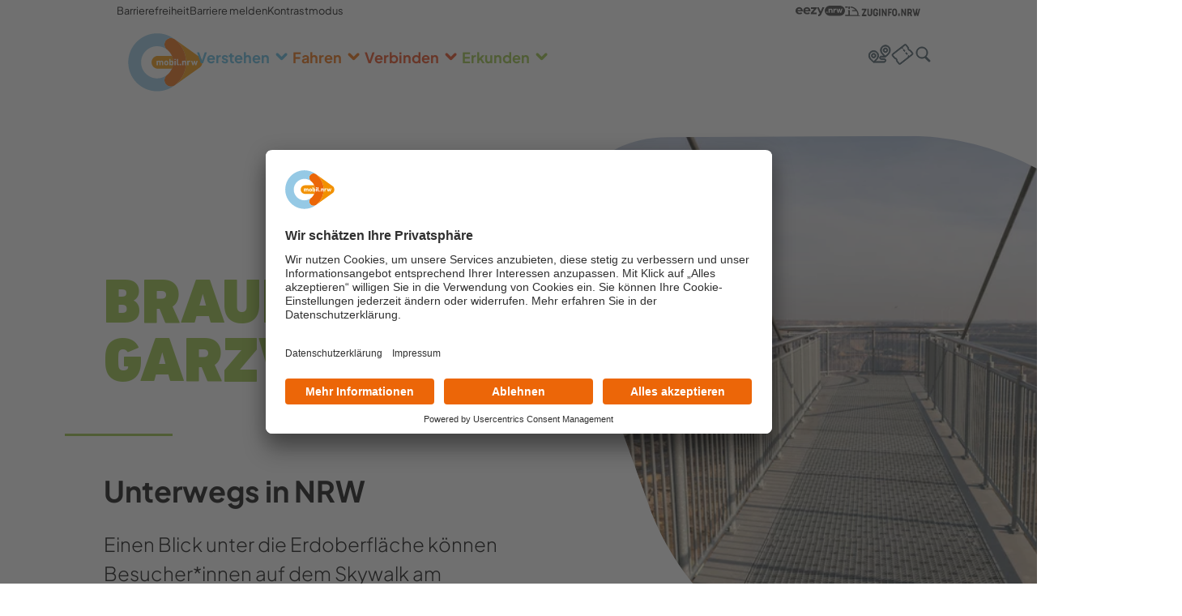

--- FILE ---
content_type: text/html; charset=utf-8
request_url: https://www.mobil.nrw/erkunden/diese-aussichtspunkte-in-nrw-sind-einen-ausflug-wert/details/braunkohletagebau-garzweiler.html
body_size: 11357
content:
<!DOCTYPE html>
<html lang="de">
<head>

<meta charset="utf-8">
<!-- 
	This website is developed by CP/COMPARTNER - http://www.cp-compartner.de -

	This website is powered by TYPO3 - inspiring people to share!
	TYPO3 is a free open source Content Management Framework initially created by Kasper Skaarhoj and licensed under GNU/GPL.
	TYPO3 is copyright 1998-2026 of Kasper Skaarhoj. Extensions are copyright of their respective owners.
	Information and contribution at https://typo3.org/
-->

<base href="https://www.mobil.nrw/">
<link rel="icon" href="https://www.mobil.nrw/_assets/cba2517a9e99792a976d186beee99646/Icons/favicon.ico" type="image/vnd.microsoft.icon">
<title>Details - mobil.nrw</title><link rel="preconnect" href="//app.usercentrics.eu">
<link rel="preconnect" href="//privacy-proxy.usercentrics.eu">
<link rel="preload" href="//app.usercentrics.eu/browser-ui/latest/loader.js" as="script">
<link rel="preload" href="//privacy-proxy.usercentrics.eu/latest/uc-block.bundle.js" as="script">
<script id="usercentrics-cmp" src="https://app.usercentrics.eu/browser-ui/latest/loader.js" data-settings-id="CvTaF2cHq" data-version="preview" async></script>
<script type="application/javascript" src="https://privacy-proxy.usercentrics.eu/latest/uc-block.bundle.js"></script>
<meta name="generator" content="TYPO3 CMS">
<meta name="keywords" content="Braunkohletagebau Garzweiler">
<meta name="description" content="Mit Bus und Bahn zum Braunkohletagebau Garzweiler: Einen Blick unter die Erdoberfläche kann man auf dem Skywalk werfen.">
<meta http-equiv="content-language" content="de">
<meta name="robots" content="INDEX,FOLLOW">
<meta name="viewport" content="width=device-width, initial-scale=1.0">
<meta property="og:title" content="Braunkohletagebau Garzweiler">
<meta property="og:description" content="Mit Bus und Bahn zum Braunkohletagebau Garzweiler: Einen Blick unter die Erdoberfläche kann man auf dem Skywalk am Braunkohletagebau Garzweiler werfen.">
<meta property="og:type" content="website">
<meta property="og:site_name" content="mobil.nrw">
<meta name="twitter:title" content="Braunkohletagebau Garzweiler">
<meta name="twitter:description" content="Mit Bus und Bahn zum Braunkohletagebau Garzweiler: Einen Blick unter die Erdoberfläche kann man auf dem Skywalk am Braunkohletagebau Garzweiler werfen.">
<meta name="twitter:card" content="summary">
<meta name="google-site-verification" content="WYH6/rPBonqREGKPDnED5ixOrBovUQwc1Vhrf3AkTrg=">
<meta name="p:domain_verify" content="8140fa71ede7c7ea65c2de478e680254">
<meta name="apple-itunes-app" content="app-id=1588243043">
<meta name="google-play-app" content="app-id=com.mentz.mobilnrw_cibo_app">

<link rel="stylesheet" href="https://www.mobil.nrw/typo3temp/assets/compressed/app-3ca3a00250346f9916c4603483c6c75e.css?1768303362" media="all">
<link rel="stylesheet" href="https://www.mobil.nrw/typo3temp/assets/compressed/cp_qm_main-b23942a334480560716b3097c3f0de71.css?1768303362" media="all">






<script>
        uc.blockElements({
            'U8QkTd2W': '#root',
            '6reLOgXs1': '#inxmail-newsletter',
            'SIygT9kdiUJLZn': '#transity',
            'BJz7qNsdj-7': '.youtube-iframe',
            'HyEX5Nidi-m': '.vimeo-iframe',
            'HyEX5Nidi-m': '.video-iframe',
            'IBUUElGXQ': '#smoopeChatNRW',
            'pfJkz_R2cDekvy': '#komoot-iframe'
        });

        uc.reloadOnOptIn('U8QkTd2W');
        uc.reloadOnOptIn('SIygT9kdiUJLZn');
        uc.reloadOnOptIn('6reLOgXs1');
        uc.reloadOnOptIn('HyEX5Nidi-m');
        uc.reloadOnOptIn('BJz7qNsdj-7');
        uc.reloadOnOptIn('HyEX5Nidi-m');
        uc.reloadOnOptIn('IBUUElGXQ');
        uc.reloadOnOptIn('pfJkz_R2cDekvy');
    </script>

<link rel="manifest" href="https://www.mobil.nrw/_assets/cba2517a9e99792a976d186beee99646/AppBanner/manifest.json"/>    <script type="text/plain" data-usercentrics="Google Tag Manager">
        // create dataLayer
        window.dataLayer = window.dataLayer || [];
        function gtag() {
            dataLayer.push(arguments);
        }

        // set „denied" as default for both ad and analytics storage,
        gtag("consent", "default", {
            ad_storage: "denied",
            analytics_storage: "denied",
            ad_user_data: "denied",
            ad_personalization: "denied",
            wait_for_update: 2000 // milliseconds to wait for update
        });

        // Enable ads data redaction by default [optional]
        gtag("set", "ads_data_redaction", true);
        gtag('set', 'url_passthrough',true);
    </script>

    <script type="text/plain" data-usercentrics="Google Tag Manager">
        // Google Tag Manager
        (function(w, d, s, l, i) {
            w[l] = w[l] || [];
            w[l].push({
                'gtm.start': new Date().getTime(),
                event: 'gtm.js'
            });
            var f = d.getElementsByTagName(s)[0],
                j = d.createElement(s),
                dl = l != 'dataLayer' ? '&l=' + l : '';
            j.async = true;
            j.src =
                'https://www.googletagmanager.com/gtm.js?id=' + i + dl;
            f.parentNode.insertBefore(j, f);
        })(window, document, 'script', 'dataLayer', 'GTM-M6VTNFR'); //replace GTM-XXXXXX with Google Tag Manager ID
    </script><script type="text/plain" data-usercentrics="reCAPTCHA" src="https://www.google.com/recaptcha/api.js?hl="></script><!-- Matomo Tag Manager -->
<script type="text/plain" data-usercentrics="Matomo (self hosted)">
  var _mtm = window._mtm = window._mtm || [];
  _mtm.push({'mtm.startTime': (new Date().getTime()), 'event': 'mtm.Start'});
  (function() {
    var d=document, g=d.createElement('script'), s=d.getElementsByTagName('script')[0];g.async=true; g.src='https://matomo.cp-compartner.de/js/container_ct4XzxNt.js'; s.parentNode.insertBefore(g,s);  })();
</script>
<!-- End Matomo Tag Manager -->
<link rel="canonical" href="https://www.mobil.nrw/erkunden/diese-aussichtspunkte-in-nrw-sind-einen-ausflug-wert/details/braunkohletagebau-garzweiler.html"/>

</head>
<body class="no-touch">







<a href="/erkunden/diese-aussichtspunkte-in-nrw-sind-einen-ausflug-wert/details.html#go-to-content" target="_self" class="skip-link">Zum Seiteninhalt springen</a>
<div class="bb-nrw hyphenate page-content">
    

<header>
    <div class="topbar">
        <div class="container">
            <div class="link-list">
                <a href="/erklaerung-zur-barrierefreiheit.html">
                    Barrierefreiheit
                </a>
                <a href="/barriere-melden.html">
                    Barriere melden
                </a>
                <button class="" data-contrast-switch
                        data-css="/_assets/cba2517a9e99792a976d186beee99646/Css/accessibility.css">
                    Kontrastmodus
                </button>
            </div>
            <div>
                <a href="https://eezy.nrw/" target="_blank" title="Verweis auf eezy.nrw"><img width="61" height="13" src="/_assets/cba2517a9e99792a976d186beee99646/mobilnrw/Images/Svg/Logos/eezynrw.svg" alt="Logo eezy.nrw"></a>
                <a href="https://www.zuginfo.nrw/" target="_blank" title="Verweis auf zuginfo.nrw"><img width="93" height="12" src="/_assets/cba2517a9e99792a976d186beee99646/mobilnrw/Images/Svg/Logos/zuginfo-header-logo.svg" alt="Logo zuginfo.nrw"></a>
            </div>
        </div>
    </div>
    <dialog class="search-modal" aria-modal="true">
        <form action="/suche.html" method="get" id="form_kesearch_pi1" name="form_kesearch_pi1"
              class="form-inline forms-search">
            <label>
                Suche:
                <input id="ke_search_sword" name="tx_kesearch_pi1[sword]" class="form-control" type="text" placeholder="Suche"
                       aria-label="Search" >
            </label>
            <button class="btn btn-light btn-link" >
                <img src="/_assets/cba2517a9e99792a976d186beee99646/mobilnrw/Images/Svg/Icons/icon-search-dark.svg" alt="Suchen" />
            </button>
        </form>
        <button class="btn btn-search btn-close"  aria-label="Suchfenster schließen">Schließen</button>
    </dialog>
    <nav class="navbar" aria-label="Hauptnavigation">
        <div class="container">
            <a class="navbar-brand" href="/index.html">
                    <img
                        width="92px"
                        height="72px"
                        src="/_assets/cba2517a9e99792a976d186beee99646/mobilnrw/Images/Svg/Logos/content-sales-logo.svg"
                        alt="Logo: mobil.nrw - zur Startseite">
            </a>
            <button class="navbar-toggler" aria-controls="" aria-expanded="false"
                    aria-label="Toggle navigation">
                <span></span>
                <span></span>
                <span></span>
            </button>
            <div class="navbar-overlayer">
                <div id="MobNav" class="overlay">
                    <div class="overlay-inner">
                        <a href="#">
                            <img
                                class="overlay-brand"
                                src="/_assets/cba2517a9e99792a976d186beee99646/mobilnrw/Images/Svg/Logos/content-sales-logo.svg"
                                alt="Logo: mobil.nrw - zur Startseite">
                        </a>
                        <button class="close-menu" aria-label="Menü schließen">
                            <span></span>
                            <span></span>
                        </button>
                        <div class="overlay-content">
                            <ul class="navbar-nav aria-menu no-touch" role="menubar" aria-label="Hauptnavigation">
                                
                                    

                                    <li class="nav-item dropdown" role="none" style="--heading-color: 
                                    var(--mnrw-medium-blue)
                                    ;">
                                        <a class="nav-link dropdown-toggle page-destination" role="menuitem" href="/verstehen/faq.html"
                                           aria-haspopup="true" aria-expanded="false" target="">
                                            Verstehen
                                        </a>
                                        <ul class="dropdown-menu page-destination" role="menu" aria-label="Verstehen">
                                            
                                                <li role="none">
                                                    <a class="dropdown-item" role="menuitem" href="/bunt.html" target="">
                                                        Über uns
                                                    </a>
                                                </li>
                                            
                                                <li role="none">
                                                    <a class="dropdown-item" role="menuitem" href="/partner.html" target="">
                                                        Partner
                                                    </a>
                                                </li>
                                            
                                                <li role="none">
                                                    <a class="dropdown-item" role="menuitem" href="/verstehen/klima.html" target="">
                                                        Klima
                                                    </a>
                                                </li>
                                            
                                                <li role="none">
                                                    <a class="dropdown-item" role="menuitem" href="/verstehen/barrierefreie-mobilitaet-in-nrw.html" target="">
                                                        Barrierefreie Mobilität
                                                    </a>
                                                </li>
                                            
                                                <li role="none">
                                                    <a class="dropdown-item" role="menuitem" href="/verstehen/info-portal.html" target="">
                                                        Info-Portal
                                                    </a>
                                                </li>
                                            
                                                <li role="none">
                                                    <a class="dropdown-item" role="menuitem" href="/verstehen/faq.html" target="">
                                                        FAQ und Downloads
                                                    </a>
                                                </li>
                                            
                                                <li role="none">
                                                    <a class="dropdown-item" role="menuitem" href="/verstehen/kontakt.html" target="">
                                                        Kontakt
                                                    </a>
                                                </li>
                                            
                                        </ul>
                                    </li>
                                
                                    

                                    <li class="nav-item dropdown" role="none" style="--heading-color: 
                                    var(--mnrw-brand-orange)
                                    ;">
                                        <a class="nav-link dropdown-toggle page-destination" role="menuitem" href="/fahren/tickets-im-nrw-tarif.html"
                                           aria-haspopup="true" aria-expanded="false" target="">
                                            Fahren
                                        </a>
                                        <ul class="dropdown-menu page-destination" role="menu" aria-label="Fahren">
                                            
                                                <li role="none">
                                                    <a class="dropdown-item" role="menuitem" href="/fahren/app.html" target="">
                                                        App
                                                    </a>
                                                </li>
                                            
                                                <li role="none">
                                                    <a class="dropdown-item" role="menuitem" href="/fahren/eezynrw.html" target="">
                                                        eezy.nrw
                                                    </a>
                                                </li>
                                            
                                                <li role="none">
                                                    <a class="dropdown-item" role="menuitem" href="/deutschlandticket.html" target="">
                                                        Deutschlandticket
                                                    </a>
                                                </li>
                                            
                                                <li role="none">
                                                    <a class="dropdown-item" role="menuitem" href="/fahren/tickets.html" target="">
                                                        Tickets
                                                    </a>
                                                </li>
                                            
                                                <li role="none">
                                                    <a class="dropdown-item" role="menuitem" href="/fahren/mobigarantie.html" target="">
                                                        Mobilitätsgarantie
                                                    </a>
                                                </li>
                                            
                                                <li role="none">
                                                    <a class="dropdown-item" role="menuitem" href="/fahren/zuginfonrw.html" target="">
                                                        zuginfo.nrw
                                                    </a>
                                                </li>
                                            
                                        </ul>
                                    </li>
                                
                                    

                                    <li class="nav-item dropdown" role="none" style="--heading-color: 
                                    var(--mnrw-red)
                                    ;">
                                        <a class="nav-link dropdown-toggle page-destination" role="menuitem" href="/verbinden/mobilitaetsangebote.html"
                                           aria-haspopup="true" aria-expanded="false" target="">
                                            Verbinden
                                        </a>
                                        <ul class="dropdown-menu page-destination" role="menu" aria-label="Verbinden">
                                            
                                                <li role="none">
                                                    <a class="dropdown-item" role="menuitem" href="/verbinden/blog.html" target="">
                                                        #mobilove Blog
                                                    </a>
                                                </li>
                                            
                                                <li role="none">
                                                    <a class="dropdown-item" role="menuitem" href="/verbinden/mobilitaetsangebote.html" target="">
                                                        Mobilitätsangebote
                                                    </a>
                                                </li>
                                            
                                                <li role="none">
                                                    <a class="dropdown-item" role="menuitem" href="/verbinden/vernetzt-mobil-dank-mobilstationen.html" target="">
                                                        Mobilstationen
                                                    </a>
                                                </li>
                                            
                                                <li role="none">
                                                    <a class="dropdown-item" role="menuitem" href="/verbinden/mobilitaetsapps.html" target="">
                                                        Mobilitätsapps
                                                    </a>
                                                </li>
                                            
                                                <li role="none">
                                                    <a class="dropdown-item" role="menuitem" href="/verbinden/verkehr-nrw.html" target="">
                                                        Verkehr NRW
                                                    </a>
                                                </li>
                                            
                                                <li role="none">
                                                    <a class="dropdown-item" role="menuitem" href="/verbinden/bike-and-ride-angebote-in-nrw.html" target="">
                                                        Bike &amp; Ride
                                                    </a>
                                                </li>
                                            
                                        </ul>
                                    </li>
                                
                                    

                                    <li class="nav-item dropdown" role="none" style="--heading-color: 
                                    var(--mnrw-light-green)
                                    ;">
                                        <a class="nav-link dropdown-toggle page-destination" role="menuitem" href="/erkunden/wanderrouten-in-nrw.html"
                                           aria-haspopup="true" aria-expanded="false" target="">
                                            Erkunden
                                        </a>
                                        <ul class="dropdown-menu page-destination" role="menu" aria-label="Erkunden">
                                            
                                                <li role="none">
                                                    <a class="dropdown-item" role="menuitem" href="/erkunden/wandernd-nrw-entdecken.html" target="">
                                                        NRW entdecken 2025
                                                    </a>
                                                </li>
                                            
                                                <li role="none">
                                                    <a class="dropdown-item" role="menuitem" href="/erkunden/wanderrouten-in-nrw.html" target="">
                                                        Wandertouren
                                                    </a>
                                                </li>
                                            
                                                <li role="none">
                                                    <a class="dropdown-item" role="menuitem" href="/erkunden/diese-aussichtspunkte-in-nrw-sind-einen-ausflug-wert.html" target="">
                                                        Aussichtspunkte
                                                    </a>
                                                </li>
                                            
                                                <li role="none">
                                                    <a class="dropdown-item" role="menuitem" href="/erkunden/fotospots-mit-dem-rad.html" target="">
                                                        Fotospots
                                                    </a>
                                                </li>
                                            
                                        </ul>
                                    </li>
                                
                            </ul>
                            <div class="topbar">
                                <div class="container">
                                    <div class="link-list">
                                        <a href="/erklaerung-zur-barrierefreiheit.html">
                                            Barrierefreiheit
                                        </a>
                                        <a href="/barriere-melden.html">
                                            Barriere melden
                                        </a>
                                        <button class="" data-contrast-switch
                                                data-css="/_assets/cba2517a9e99792a976d186beee99646/Css/accessibility.css"
                                                aria-label="Anpassen des Webseiten-Kontrasts">
                                            Kontrastmodus
                                        </button>
                                    </div>
                                    <div class="mobile-logos">
                                        <a href="https://eezy.nrw/" target="_blank" title="Verweis auf eezy.nrw">
                                            <img src="/_assets/cba2517a9e99792a976d186beee99646/mobilnrw/Images/Svg/Logos/eezynrw.svg" style="transform: scale(1.4);" alt="Logo eezy.nrw"></a>
                                        <a href="https://www.zuginfo.nrw/" target="_blank" title="Verweis auf zuginfo.nrw">
                                            <img width="93" height="12" src="/_assets/cba2517a9e99792a976d186beee99646/mobilnrw/Images/Svg/Logos/zuginfo-header-logo.svg" alt="Logo zuginfo.nrw"></a>
                                    </div>
                                </div>
                            </div>
                        </div>

                    </div>
                </div>

                <div class="btn-group">
                    <a title="Fahrplanauskunft auf MobilNRW" href="/fahrplanauskunft.html">
                        <svg width="29" height="28" viewBox="0 0 29 28" fill="none" xmlns="http://www.w3.org/2000/svg">
                            <title>zur Fahrplanauskunft</title>
                            <g clip-path="url(#clip0_4_72)">
                                <path fill-rule="evenodd" clip-rule="evenodd"
                                      d="M21.9341 11.7396C23.4778 11.7396 24.7292 10.4882 24.7292 8.94447C24.7292 7.40076 23.4778 6.14933 21.9341 6.14933C20.3904 6.14933 19.139 7.40076 19.139 8.94447C19.139 10.4882 20.3904 11.7396 21.9341 11.7396ZM21.9341 10.6216C22.8603 10.6216 23.6112 9.8707 23.6112 8.94447C23.6112 8.01824 22.8603 7.26739 21.9341 7.26739C21.0079 7.26739 20.257 8.01824 20.257 8.94447C20.257 9.8707 21.0079 10.6216 21.9341 10.6216Z"
                                      fill="#3D525E" />
                                <path fill-rule="evenodd" clip-rule="evenodd"
                                      d="M21.9341 17.3299C21.9341 17.3299 28.0834 13.505 28.0834 8.91505C28.0834 5.53513 25.3303 2.79517 21.9341 2.79517C18.5379 2.79517 15.7848 5.53513 15.7848 8.91505C15.7848 13.505 21.9341 17.3299 21.9341 17.3299ZM24.2201 14.0512C25.7141 12.5643 26.9653 10.739 26.9653 8.91505C26.9653 6.15767 24.7178 3.91322 21.9341 3.91322C19.1503 3.91322 16.9028 6.15767 16.9028 8.91505C16.9028 10.739 18.1541 12.5643 19.6481 14.0512C20.3695 14.7691 21.0951 15.3563 21.642 15.7645C21.7467 15.8427 21.8445 15.914 21.9341 15.9782C22.0236 15.914 22.1214 15.8427 22.2261 15.7645C22.7731 15.3563 23.4987 14.7691 24.2201 14.0512Z"
                                      fill="#3D525E" />
                                <path fill-rule="evenodd" clip-rule="evenodd"
                                      d="M10.1945 15.6528C10.1945 17.1965 8.94308 18.4479 7.39937 18.4479C5.85565 18.4479 4.60423 17.1965 4.60423 15.6528C4.60423 14.1091 5.85565 12.8577 7.39937 12.8577C8.94308 12.8577 10.1945 14.1091 10.1945 15.6528ZM9.07645 15.6528C9.07645 16.579 8.32559 17.3299 7.39937 17.3299C6.47314 17.3299 5.72228 16.579 5.72228 15.6528C5.72228 14.7266 6.47314 13.9757 7.39937 13.9757C8.32559 13.9757 9.07645 14.7266 9.07645 15.6528Z"
                                      fill="#3D525E" />
                                <path fill-rule="evenodd" clip-rule="evenodd"
                                      d="M7.39937 24.0382C7.39937 24.0382 13.5487 20.2133 13.5487 15.6234C13.5487 12.2435 10.7955 9.5035 7.39937 9.5035C4.0032 9.5035 1.25006 12.2435 1.25006 15.6234C1.25006 20.2133 7.39937 24.0382 7.39937 24.0382ZM9.68533 20.7595C11.1794 19.2726 12.4306 17.4473 12.4306 15.6234C12.4306 12.866 10.1831 10.6216 7.39937 10.6216C4.61562 10.6216 2.36812 12.866 2.36812 15.6234C2.36812 17.4473 3.61934 19.2726 5.1134 20.7595C5.83477 21.4775 6.5604 22.0647 7.10731 22.4729C7.21202 22.551 7.30982 22.6224 7.39937 22.6865C7.48892 22.6224 7.58672 22.551 7.69142 22.4729C8.23833 22.0647 8.96397 21.4775 9.68533 20.7595Z"
                                      fill="#3D525E" />
                                <path
                                    d="M15.8477 18.2955C15.8477 17.7622 16.28 17.3299 16.8133 17.3299H21.9627L21.3994 16.3091L16.8133 16.2118C15.6625 16.2118 14.7296 17.1447 14.7296 18.2955C14.7296 19.4462 15.6625 20.3791 16.8133 20.3791H20.2018C20.9035 20.3791 21.4723 20.948 21.4723 21.6496C21.4723 22.3513 20.9035 22.9202 20.2018 22.9202H8.56603L7.39937 24.0382H20.2018C21.5209 24.0382 22.5903 22.9688 22.5903 21.6496C22.5903 20.3305 21.5209 19.2611 20.2018 19.2611H16.8133C16.28 19.2611 15.8477 18.8288 15.8477 18.2955Z"
                                    fill="#3D525E" />
                            </g>
                            <defs>
                                <clipPath id="clip0_4_72">
                                    <rect width="28" height="28" fill="white" transform="translate(0.666748)" />
                                </clipPath>
                            </defs>
                        </svg>
                    </a>
<!--                    <a href="https://www.mobil.nrw/rvp/" target="_blank" title="Zum Fahrplan des öffentlichen Nahverkehrs von NRW">-->
<!--                        <svg width="24" height="24" viewBox="0 0 24 24" fill="none" xmlns="http://www.w3.org/2000/svg">-->
<!--                          <title>zum Regionalverkehrsplan</title>-->
<!--                            <path fill-rule="evenodd" clip-rule="evenodd"-->
<!--                                  d="M8.5 9C9.88071 9 11 7.88071 11 6.5C11 5.11929 9.88071 4 8.5 4C7.11929 4 6 5.11929 6 6.5C6 7.88071 7.11929 9 8.5 9ZM8.5 8C9.32843 8 10 7.32843 10 6.5C10 5.67157 9.32843 5 8.5 5C7.67157 5 7 5.67157 7 6.5C7 7.32843 7.67157 8 8.5 8Z"-->
<!--                                  fill="#3D525E" />-->
<!--                            <path fill-rule="evenodd" clip-rule="evenodd"-->
<!--                                  d="M13.9897 6.78234L17.5369 5.45215L23.5 8.65762V23.8364L17.5 20.6111L12 23.5676L6.5 20.6111L0.5 23.8364V8.61246L3.13507 7.60426C3.04802 7.23486 3 6.85726 3 6.47368C3 3.45065 5.46243 1 8.5 1C11.5376 1 14 3.45065 14 6.47368C14 6.57702 13.9965 6.67991 13.9897 6.78234ZM13 6.47368C13 8.10505 11.8809 9.7376 10.5446 11.0675C9.89939 11.7096 9.25038 12.2348 8.76122 12.5999C8.66757 12.6698 8.5801 12.7336 8.5 12.791C8.41991 12.7336 8.33243 12.6698 8.23878 12.5999C7.74962 12.2348 7.10061 11.7096 6.45541 11.0675C5.1191 9.7376 4 8.10505 4 6.47368C4 4.00745 6.01019 2 8.5 2C10.9898 2 13 4.00745 13 6.47368ZM13.7776 7.92986C13.6009 8.51876 13.329 9.08451 13 9.61765V21.8948L17 19.7446V6.72148L13.7776 7.92986ZM8.5 14C8.5 14 10.4272 12.8013 12 10.9715L12 22.4323L7 19.7446V12.9008C7.85157 13.5967 8.5 14 8.5 14ZM6 12.0197C5.02734 11.0932 4.01261 9.89757 3.44797 8.55524L1.5 9.30055V22.1635L6 19.7446V12.0197ZM18 6.83642V19.7446L22.5 22.1635V9.25539L18 6.83642Z"-->
<!--                                  fill="#3D525E" />-->
<!--                        </svg>-->
<!--                    </a>-->
                    <a href="https://ticketshop.mobil.nrw/authentication/login?organization=VRR&client=MOBILNRW" target="_blank" title="Zum Ticketshop von mobil.nrw">
                        <svg width="28" height="28" viewBox="0 0 28 28" fill="none" xmlns="http://www.w3.org/2000/svg">
                          <title>zum Ticketshop</title>
                            <path d="M15.9893 8.26955C15.8024 8.03034 15.457 7.98793 15.2178 8.17482C14.9786 8.3617 14.9362 8.70712 15.1231 8.94632L16.0806 10.2372C16.2675 10.4764 16.6129 10.5188 16.8521 10.3319C17.0913 10.145 17.1337 9.79959 16.9469 9.56038L15.9893 8.26955Z" fill="#3D525E"/>
                            <path d="M18.9369 12.0316C18.75 11.7924 18.4046 11.75 18.1654 11.9369C17.9262 12.1238 17.8838 12.4692 18.0706 12.7084L19.0537 14C19.2406 14.2392 19.586 14.2816 19.8252 14.0948C20.0644 13.9079 20.1068 13.5624 19.92 13.3232L18.9369 12.0316Z" fill="#3D525E"/>
                            <path fill-rule="evenodd" clip-rule="evenodd" d="M22.5595 17.5308L11.73 25.9918C10.9031 26.6378 9.70916 26.4912 9.06317 25.6643L6.83483 22.8122C6.54728 22.4441 6.40515 21.9832 6.43551 21.5171C6.49836 20.5523 5.82758 19.6937 4.87619 19.5213C4.41662 19.438 4.00375 19.1885 3.7162 18.8205L1.48786 15.9684C0.841863 15.1415 0.988466 13.9476 1.8153 13.3016L16.2701 2.00824C17.0969 1.36225 18.2909 1.50885 18.9369 2.33569L21.1652 5.18783C21.4528 5.55588 21.5949 6.01683 21.5645 6.4829C21.5017 7.44774 22.1725 8.3063 23.1238 8.47874C23.5834 8.56203 23.9963 8.81146 24.2838 9.1795L26.5122 12.0317C27.1582 12.8585 27.0116 14.0524 26.1847 14.6984L22.5667 17.5252L22.5631 17.528L22.5595 17.5308ZM21.4532 17.0001L11.0532 25.1255C10.7048 25.3977 10.2016 25.336 9.92941 24.9875L7.70106 22.1354C7.57965 21.98 7.51963 21.7854 7.53245 21.5886C7.63161 20.0663 6.57329 18.7117 5.07224 18.4396C4.87819 18.4045 4.70385 18.2991 4.58243 18.1437L2.35409 15.2916C2.08187 14.9432 2.14365 14.44 2.49208 14.1678L12.8921 6.04241L13.3235 6.59464C13.5104 6.83384 13.8558 6.87625 14.095 6.68937C14.3342 6.50248 14.3767 6.15707 14.1898 5.91786L13.7583 5.36563L16.9469 2.87448C17.2953 2.60226 17.7984 2.66403 18.0706 3.01246L20.299 5.86461C20.4204 6.02001 20.4804 6.21465 20.4676 6.41145C20.3684 7.93373 21.4268 9.28832 22.9278 9.56038C23.1219 9.59555 23.2962 9.70087 23.4176 9.85628L25.646 12.7084C25.9182 13.0569 25.8564 13.56 25.508 13.8322L22.3194 16.3234L21.888 15.7712C21.7011 15.532 21.3557 15.4896 21.1165 15.6764C20.8773 15.8633 20.8349 16.2087 21.0218 16.4479L21.4532 17.0001Z" fill="#3D525E"/>
                        </svg>                    </a>
                    <button class="btn-search btn-open" aria-label="Suchfenster öffnen">
                        <svg width="24" height="24" viewBox="0 0 24 24" fill="none" xmlns="http://www.w3.org/2000/svg">
                            <path fill-rule="evenodd" clip-rule="evenodd"
                                  d="M13.4924 16.0679C12.4645 16.6608 11.2719 17 10 17C6.13401 17 3 13.866 3 10C3 6.13401 6.13401 3 10 3C13.866 3 17 6.13401 17 10C17 11.8687 16.2678 13.5663 15.0746 14.8217L19.7071 19.4542C20.0976 19.8447 20.0976 20.4779 19.7071 20.8684C19.3165 21.2589 18.6834 21.2589 18.2929 20.8684L13.4924 16.0679ZM16 10C16 13.3137 13.3137 16 10 16C6.68629 16 4 13.3137 4 10C4 6.68629 6.68629 4 10 4C13.3137 4 16 6.68629 16 10Z"
                                  fill="#3D525E" />
                        </svg>                    </button>
                </div>
            </div>
        </div>
    </nav>

    
    
    
    

    

    
</header>




    
    <main id="go-to-content" class="page-content">
        
<div id="c3097" class="frame frame-default frame-type-list frame-layout-0"><style>
    .header-copy::before {
        background-color: var(--mnrw-light-green) !important;
    }
</style><div class="hero" data-hero-ce style="--heading-color: var(--mnrw-light-green);"><div class="content"><h1 style="--heading-color: var(--mnrw-light-green);"><span>Braunkohletagebau Garzweiler</span></h1><div class="header-copy"><h2 style="padding-bottom: 1.5rem; font-family: 'Plus Jakarta Sans'; font-weight: 700; color: black; font-size: 2rem;">
                
                        Unterwegs in NRW
                    
            </h2><p>Einen Blick unter die Erdoberfläche können Besucher*innen auf dem Skywalk am Braunkohletagebau Garzweiler werfen.</p></div></div><div class="image"><svg viewBox="0 0 918 812"
             version="1.1"
             xmlns="http://www.w3.org/2000/svg"
             xmlns:xlink="http://www.w3.org/1999/xlink"
             data-mobile="https://www.mobil.nrw/fileadmin/_processed_/5/d/csm_shutterstock_1102388732_Garzweiler_Bernhard_Klar_01_05843bb2ad.jpg"
             data-tablet="https://www.mobil.nrw/fileadmin/_processed_/5/d/csm_shutterstock_1102388732_Garzweiler_Bernhard_Klar_01_19ba89263a.jpg"
             data-desktop="https://www.mobil.nrw/fileadmin/_processed_/5/d/csm_shutterstock_1102388732_Garzweiler_Bernhard_Klar_01_74cdae1e5b.jpg"
        ><defs><path
                    d="M743.27115,73.0202698 C926.536,201.250712 971.341096,454.602776 843.147533,637.784655 C714.953438,820.963627 461.561066,865.669287 278.293298,737.439392 C213.661382,692.215691 163.989148,629.662725 134.643477,556.541129 L134.071971,555.119693 L10.6334473,211.42113 C-7.83323594,160.016915 -2.05723395,107.144334 26.4801618,66.3635216 C55.0180754,25.5856065 102.720268,2.04705851 157.351358,1.78622138 L522.563674,0 L524.096168,0.0491292486 C602.849994,2.56443432 678.639208,27.7966066 743.27115,73.0202698"
                    id="path-qsm3jacffs-1"></path></defs><g id="Page-2" stroke="none" stroke-width="1" fill="none" fill-rule="evenodd"><g id="header" transform="translate(0.978374, 0.951335)"><mask id="mask-qsm3jacffs-2" fill="white"><use xlink:href="#path-qsm3jacffs-1"></use></mask><use id="Fenster" fill="#FEFEFE" xlink:href="#path-qsm3jacffs-1"></use><image
                            href="https://www.mobil.nrw/fileadmin/_processed_/5/d/csm_shutterstock_1102388732_Garzweiler_Bernhard_Klar_01_05843bb2ad.jpg"
                            style="width: 100%; object-fit: cover;"
                            mask="url(#mask-qsm3jacffs-2)"
                            alt=""
                        /></g></g></svg></div></div><div class="container page-container "
     style="--container-top-margin: 0vw;"><div class="container"><div class="flex-container"><div class="container page-copy"><div class="page-container-content"><p>Seit 2014 schwebt hoch über dem Abbaugebiet in Jüchen der Skywalk, eine lange Metallkonstruktion, die 14 Meter über die Abbaukante des Tagebaus Garzweiler hinausragt. Wer sich bis ans Ende des bei Jackerath gelegenen Stegs wagt, wird mit einem beeindruckenden Blick belohnt.</p><p>Vor dem Aussichtspunkt erstrecken sich die gigantischen Dimensionen der Grube, in der sich gewaltige Maschinen durch die Erdschichten arbeiten. Blickfang dabei sind die unterschiedlichen Farben des Bodens, die von sandgelb bis kohleschwarz reichen. Weiter hinten am Horizont reicht die Sicht bis zu den Braunkohlekraftwerken Frimmersdorf und Neurath.</p><h2><br /> Anfahrt</h2><p>Mit dem Bus 090 oder 097 bis Hochstr., Jüchen.</p><div class="row mt-5"><div class="col text-left"><h2>Information</h2></div><div class="col text-right" style="font-size: 1rem;"></div></div><table class="table table-striped" data-table-route-ce><tbody><tr><td><strong>Region:</strong><br/>VRR</td></tr></tbody></table><address><img src="/_assets/cf6de98ef8d70fb8738a85a266a7b94c/Images/svg/icon-pin.svg" class="address-marker" width="13" height="20" alt=""><strong>Aussichtspunkt Tagebau Garzweiler Nord</strong><br><br>
	41363 Jüchen<br></address><div class="flex-container"><div class="sharer" data-sharer-ce><span>Teilen</span><div data-lang="de" data-mail-url="mailto:" data-media-url="null" data-orientation="horizontal" data-referrer-track="null" data-theme="standard" data-button-style="icon" data-backend-url="/erkunden/diese-aussichtspunkte-in-nrw-sind-einen-ausflug-wert/details.html?eID=shariff&amp;cHash=215f75631af8943ec9f912231e515d8a" data-services="[&#039;facebook&#039;,&#039;twitter&#039;,&#039;pinterest&#039;,&#039;mail&#039;,&#039;whatsapp&#039;]" class="shariff"></div></div></div></div></div></div></div></div></div>



        <div class="page-container-content">
            
<div class="container">
    
        <div class="related-pages" data-related-pages-ce>
            <h2>Könnte auch interessant sein</h2>
            <div class="related-pages-items">
                
                    

                    
                            
                        

                    <a href="/erkunden/diese-aussichtspunkte-in-nrw-sind-einen-ausflug-wert/details/halde-beckstrasse-tetraeder.html" class="related-page-teaser">
                        
                                <img src="https://www.mobil.nrw/fileadmin/_processed_/8/b/csm_shutterstock_1164668716_Tetraeder_IndustryAndTravel_01_d3fef61700.jpg"
                                         alt="Halde Beckstraße &quot;Tetraeder&quot;"
                                         title="Halde Beckstraße &quot;Tetraeder&quot;"/>
                            
                        <div><h3>Halde Beckstraße "Tetraeder"</h3></div>
                    </a>
                
                    

                    
                            
                        

                    <a href="/erkunden/diese-aussichtspunkte-in-nrw-sind-einen-ausflug-wert/details/tiger-turtle.html" class="related-page-teaser">
                        
                                <img src="https://www.mobil.nrw/fileadmin/_processed_/f/c/csm_shutterstock_1291045777_Tiger_And_Turtle_Dreakrawi_01_2f2a841490.jpg"
                                         alt="Tiger &amp; Turtle"
                                         title="Tiger &amp; Turtle"/>
                            
                        <div><h3>Tiger & Turtle</h3></div>
                    </a>
                
                    

                    
                            
                        

                    <a href="/erkunden/diese-aussichtspunkte-in-nrw-sind-einen-ausflug-wert/details/himmelstreppe-gelsenkirchen.html" class="related-page-teaser">
                        
                                <img src="https://www.mobil.nrw/fileadmin/_processed_/d/9/csm_shutterstock_1037380048_Himmelstreppe_Chris_Hoff_01_0d7c543935.jpg"
                                         alt="Himmelstreppe Gelsenkirchen"
                                         title="Himmelstreppe Gelsenkirchen"/>
                            
                        <div><h3>Himmelstreppe Gelsenkirchen</h3></div>
                    </a>
                
            </div>
        </div>
    
</div>


        </div>
    </main>

    


    

<footer>
    <div class="ufooter">
        <div class="container column-container">
            <div class="grid-3-1">
                <div>
                    <div class="footer-widget"
                         style="--main-color: #EB6608; --flex-basis-left: 55%; --flex-basis-right: 45%;">
                        <div class="widget-top">
                            <div class="content">
                                <h3>Betriebsqualität auf einen Blick</h3>
                                <p>Der SPNV-Qualitätsmonitor NRW zeigt das Qualitätsniveau im Schienenpersonennahverkehr in NRW für zurückliegende Zeiträume.</p>
                            </div>
                            <div class="widget">
                                <!-- Qualitymonitor Widget -->
                                


        
    


    
    
    
    


<div class="widget-wrap qm-wrapper">
    <h3>Gesamtwert Q3/2025</h3>
    <div class="qm-info-box qm-info-box--punctuality">
        <div class="progress__wrapper">
            <div class="wrap-span">
                <span>Gesamtwert Q3/2025</span>
                <span>
                    85,9
                </span>
            </div>
            <div class="progress">
                <div class="progress-bar success" role="progressbar" aria-valuenow="50" aria-valuemin="0" aria-valuemax="100" style="width:85.91%">
                    <span class="sr-only">85,91%</span>
                </div>
            </div>
        </div>

        <div class="progress__wrapper--small">
            <div>
                <span>Pünktlichkeit</span>
                71,0
            </div>
            <div class="progress">
                <div class="progress-bar success" role="progressbar" aria-valuenow="94.7" aria-valuemin="0" aria-valuemax="100" style="width:70.96%">
                    <span class="sr-only">71,0%</span>
                </div>
            </div>
        </div>

        <div class="progress__wrapper--small">
            <div>
                <span>Zuverlässigkeit</span>
                96,1
            </div>
            <div class="progress">
                <div class="progress-bar success" role="progressbar" aria-valuenow="94.7" aria-valuemin="0" aria-valuemax="100" style="width:96.08%">
                    <span class="sr-only">96,1%</span>
                </div>
            </div>
        </div>

        <div class="progress__wrapper--small">
            <div>
                <span>Zugbildung</span>
                98,4
            </div>
            <div class="progress">
                <div class="progress-bar success" role="progressbar" aria-valuenow="94.7" aria-valuemin="0" aria-valuemax="100" style="width:98.39%">
                    <span class="sr-only">98,4%</span>
                </div>
            </div>
        </div>
    </div>
</div>



                            </div>
                        </div>
                        <div class="widget-linklist">
                            <ul>
                                <li>
                                    <a href="https://infoportal.mobil.nrw/information-service/qualitaetsmonitor-nrw.html" class="widget-button">
                                        Zur Detailseite
                                    </a>
                                </li>
                            </ul>
                        </div>
                    </div>
                </div>
                <div class="dark-wrap">
                    <div class="text-center app-container">
                        <div class="app-head">
                            <strong class="h3">Mobilität für die Hosentasche</strong>
                        </div>
                        <div class="app-images">
                            <a href="https://play.google.com/store/apps/details?id=com.mentz.mobilnrw_cibo_app" target="_blank">
                                <img width="135px" height="40px" src="/_assets/cba2517a9e99792a976d186beee99646/mobilnrw/Images/Svg/Icons/badge-google-play-store.svg" alt="mobil.nrw App im Google Play Store herunterladen" loading="lazy">
                            </a>
                            <a href="https://apps.apple.com/de/app/mobil-nrw/id1588243043" target="_blank">
                                <img width="120px" height="40px" src="/_assets/cba2517a9e99792a976d186beee99646/mobilnrw/Images/Svg/Icons/badge-apple-app-store.svg" alt="mobil.nrw App im App Store herunterladen" loading="lazy">
                            </a>
                        </div>
                    </div>
                </div>
            </div>
            <div class="grid-3-1">
                <div class="flex justify-center md">
                    <div class="footer-navigation">
                        <div>
                            <img width="120px" height="120px" src="/_assets/cba2517a9e99792a976d186beee99646/mobilnrw/Images/Svg/Logos/content-sales-logo-footer_new.svg" alt="">
                        </div>
                        <ul>
                            <li>
                                <a href="/impressum.html">Impressum</a>
                            </li>
                            <li>
                                <a href="/datenschutz.html">Datenschutz</a>
                            </li>
                            <li>
                                <a href="#" onClick="UC_UI.showSecondLayer();">Cookie-Einstellungen</a>
                            </li>
                            <li>
                                <a href="https://pressebereich.mobil.nrw/">Pressebereich</a>
                            </li>

                        </ul>
                    </div>
                </div>
                <div class="flex justify-center md">
                    <nav class="footer-social">
                        <ul>
                            <li>
                                <a target="_blank" href="https://www.facebook.com/mobil.nrw/">
                                    <img src="/_assets/cba2517a9e99792a976d186beee99646/mobilnrw/Images/Svg/Icons/icon-facebook.svg" alt="Facebook" loading="lazy">
                                </a>
                            </li>
                            <li>
                                <a target="_blank" href="https://www.instagram.com/mobil.nrw/">
                                    <img src="/_assets/cba2517a9e99792a976d186beee99646/mobilnrw/Images/Svg/Icons/icon-instagram.svg" alt="Instagram" loading="lazy">
                                </a>
                            </li>
                            <li>
                                <a target="_blank" href="https://www.youtube.com/@mobilnrw">
                                    <img src="/_assets/cba2517a9e99792a976d186beee99646/mobilnrw/Images/Svg/Icons/icon-youtube.svg" alt="YouTube" loading="lazy">
                                </a>
                            </li>
                            <li>
                                <a href="https://www.whatsapp.com/channel/0029Vb5uqUA3bbVDAqXRjz0V">
                                    <img src="/_assets/cba2517a9e99792a976d186beee99646/mobilnrw/Images/Svg/Icons/whatsapp.svg" alt="WhatsApp" loading="lazy">
                                </a>
                            </li>

                        </ul>
                    </nav>
                </div>
            </div>
        </div>
    </div>
    <div class="bottom-footer">
        <div class="container">
            <div class="grid-3-1 bottom-text">
                <div>
                    <p>mobil.nrw ist eine Gemeinschaftskampagne des Ministeriums für Umwelt, Naturschutz und Verkehr NRW sowie der Verkehrsunternehmen, Zweckverbände, Verkehrsverbünde und -​gemeinschaften in Nordrhein-​Westfalen.</p>
                </div>
                <div>
                    <a class="button-outline btn btn-primary btn-icon" href="/bunt.html">mehr erfahren</a>
                </div>
            </div>
        </div>
    </div>
</footer>



</div>

<script src="/typo3temp/assets/js/c82c951a80185f65bb94b32e97c89987.js?1768303362"></script>



</body>
</html>

--- FILE ---
content_type: text/css; charset=utf-8
request_url: https://www.mobil.nrw/typo3temp/assets/compressed/app-3ca3a00250346f9916c4603483c6c75e.css?1768303362
body_size: 84984
content:
@font-face{font-family:swiper-icons;src:url("[data-uri]");font-weight:400;font-style:normal}:root{--swiper-theme-color:#007aff}:host{position:relative;display:block;margin-left:auto;margin-right:auto;z-index:1}.swiper{margin-left:auto;margin-right:auto;position:relative;overflow:hidden;list-style:none;padding:0;z-index:1;display:block}.swiper-vertical>.swiper-wrapper{flex-direction:column}.swiper-wrapper{position:relative;width:100%;height:100%;z-index:1;display:flex;transition-property:transform;transition-timing-function:var(--swiper-wrapper-transition-timing-function,initial);box-sizing:content-box}.swiper-android .swiper-slide,.swiper-ios .swiper-slide,.swiper-wrapper{transform:translate3d(0px,0,0)}.swiper-horizontal{touch-action:pan-y}.swiper-vertical{touch-action:pan-x}.swiper-slide{flex-shrink:0;width:100%;height:100%;position:relative;transition-property:transform;display:block}.swiper-slide-invisible-blank{visibility:hidden}.swiper-autoheight,.swiper-autoheight .swiper-slide{height:auto}.swiper-autoheight .swiper-wrapper{align-items:flex-start;transition-property:transform,height}.swiper-backface-hidden .swiper-slide{transform:translateZ(0);backface-visibility:hidden}.swiper-3d.swiper-css-mode .swiper-wrapper{perspective:1200px}.swiper-3d .swiper-wrapper{transform-style:preserve-3d}.swiper-3d{perspective:1200px}.swiper-3d .swiper-cube-shadow,.swiper-3d .swiper-slide{transform-style:preserve-3d}.swiper-css-mode>.swiper-wrapper{overflow:auto;scrollbar-width:none;-ms-overflow-style:none}.swiper-css-mode>.swiper-wrapper::-webkit-scrollbar{display:none}.swiper-css-mode>.swiper-wrapper>.swiper-slide{scroll-snap-align:start start}.swiper-css-mode.swiper-horizontal>.swiper-wrapper{scroll-snap-type:x mandatory}.swiper-css-mode.swiper-vertical>.swiper-wrapper{scroll-snap-type:y mandatory}.swiper-css-mode.swiper-free-mode>.swiper-wrapper{scroll-snap-type:none}.swiper-css-mode.swiper-free-mode>.swiper-wrapper>.swiper-slide{scroll-snap-align:none}.swiper-css-mode.swiper-centered>.swiper-wrapper::before{content:"";flex-shrink:0;order:9999}.swiper-css-mode.swiper-centered>.swiper-wrapper>.swiper-slide{scroll-snap-align:center center;scroll-snap-stop:always}.swiper-css-mode.swiper-centered.swiper-horizontal>.swiper-wrapper>.swiper-slide:first-child{margin-inline-start:var(--swiper-centered-offset-before)}.swiper-css-mode.swiper-centered.swiper-horizontal>.swiper-wrapper::before{height:100%;min-height:1px;width:var(--swiper-centered-offset-after)}.swiper-css-mode.swiper-centered.swiper-vertical>.swiper-wrapper>.swiper-slide:first-child{margin-block-start:var(--swiper-centered-offset-before)}.swiper-css-mode.swiper-centered.swiper-vertical>.swiper-wrapper::before{width:100%;min-width:1px;height:var(--swiper-centered-offset-after)}.swiper-3d .swiper-slide-shadow,.swiper-3d .swiper-slide-shadow-bottom,.swiper-3d .swiper-slide-shadow-left,.swiper-3d .swiper-slide-shadow-right,.swiper-3d .swiper-slide-shadow-top{position:absolute;left:0;top:0;width:100%;height:100%;pointer-events:none;z-index:10}.swiper-3d .swiper-slide-shadow{background:rgba(0,0,0,0.15)}.swiper-3d .swiper-slide-shadow-left{background-image:linear-gradient(to left,rgba(0,0,0,0.5),rgba(0,0,0,0))}.swiper-3d .swiper-slide-shadow-right{background-image:linear-gradient(to right,rgba(0,0,0,0.5),rgba(0,0,0,0))}.swiper-3d .swiper-slide-shadow-top{background-image:linear-gradient(to top,rgba(0,0,0,0.5),rgba(0,0,0,0))}.swiper-3d .swiper-slide-shadow-bottom{background-image:linear-gradient(to bottom,rgba(0,0,0,0.5),rgba(0,0,0,0))}.swiper-lazy-preloader{width:42px;height:42px;position:absolute;left:50%;top:50%;margin-left:-21px;margin-top:-21px;z-index:10;transform-origin:50%;box-sizing:border-box;border:4px solid var(--swiper-preloader-color,var(--swiper-theme-color));border-radius:50%;border-top-color:transparent}.swiper-watch-progress .swiper-slide-visible .swiper-lazy-preloader,.swiper:not(.swiper-watch-progress) .swiper-lazy-preloader{animation:swiper-preloader-spin 1s infinite linear}.swiper-lazy-preloader-white{--swiper-preloader-color:#fff}.swiper-lazy-preloader-black{--swiper-preloader-color:#000}@keyframes swiper-preloader-spin{0%{transform:rotate(0deg)}100%{transform:rotate(360deg)}}.swiper-virtual .swiper-slide{-webkit-backface-visibility:hidden;transform:translateZ(0)}.swiper-virtual.swiper-css-mode .swiper-wrapper::after{content:"";position:absolute;left:0;top:0;pointer-events:none}.swiper-virtual.swiper-css-mode.swiper-horizontal .swiper-wrapper::after{height:1px;width:var(--swiper-virtual-size)}.swiper-virtual.swiper-css-mode.swiper-vertical .swiper-wrapper::after{width:1px;height:var(--swiper-virtual-size)}:root{--swiper-navigation-size:44px}.swiper-button-next,.swiper-button-prev{position:absolute;top:var(--swiper-navigation-top-offset,50%);width:calc(var(--swiper-navigation-size)/44*27);height:var(--swiper-navigation-size);margin-top:calc(0px - var(--swiper-navigation-size)/2);z-index:10;cursor:pointer;display:flex;align-items:center;justify-content:center;color:var(--swiper-navigation-color,var(--swiper-theme-color))}.swiper-button-next.swiper-button-disabled,.swiper-button-prev.swiper-button-disabled{opacity:.35;cursor:auto;pointer-events:none}.swiper-button-next.swiper-button-hidden,.swiper-button-prev.swiper-button-hidden{opacity:0;cursor:auto;pointer-events:none}.swiper-navigation-disabled .swiper-button-next,.swiper-navigation-disabled .swiper-button-prev{display:none !important}.swiper-button-next svg,.swiper-button-prev svg{width:100%;height:100%;-o-object-fit:contain;object-fit:contain;transform-origin:center}.swiper-rtl .swiper-button-next svg,.swiper-rtl .swiper-button-prev svg{transform:rotate(180deg)}.swiper-button-prev,.swiper-rtl .swiper-button-next{left:var(--swiper-navigation-sides-offset,10px);right:auto}.swiper-button-next,.swiper-rtl .swiper-button-prev{right:var(--swiper-navigation-sides-offset,10px);left:auto}.swiper-button-lock{display:none}.swiper-button-next:after,.swiper-button-prev:after{font-family:swiper-icons;font-size:var(--swiper-navigation-size);text-transform:none !important;letter-spacing:0;font-variant:initial;line-height:1}.swiper-button-prev:after,.swiper-rtl .swiper-button-next:after{content:"prev"}.swiper-button-next,.swiper-rtl .swiper-button-prev{right:var(--swiper-navigation-sides-offset,10px);left:auto}.swiper-button-next:after,.swiper-rtl .swiper-button-prev:after{content:"next"}.swiper-pagination{position:absolute;text-align:center;transition:.3s opacity;transform:translate3d(0,0,0);z-index:10}.swiper-pagination.swiper-pagination-hidden{opacity:0}.swiper-pagination-disabled>.swiper-pagination,.swiper-pagination.swiper-pagination-disabled{display:none !important}.swiper-horizontal>.swiper-pagination-bullets,.swiper-pagination-bullets.swiper-pagination-horizontal,.swiper-pagination-custom,.swiper-pagination-fraction{bottom:var(--swiper-pagination-bottom,8px);top:var(--swiper-pagination-top,auto);left:0;width:100%}.swiper-pagination-bullets-dynamic{overflow:hidden;font-size:0}.swiper-pagination-bullets-dynamic .swiper-pagination-bullet{transform:scale(0.33);position:relative}.swiper-pagination-bullets-dynamic .swiper-pagination-bullet-active{transform:scale(1)}.swiper-pagination-bullets-dynamic .swiper-pagination-bullet-active-main{transform:scale(1)}.swiper-pagination-bullets-dynamic .swiper-pagination-bullet-active-prev{transform:scale(0.66)}.swiper-pagination-bullets-dynamic .swiper-pagination-bullet-active-prev-prev{transform:scale(0.33)}.swiper-pagination-bullets-dynamic .swiper-pagination-bullet-active-next{transform:scale(0.66)}.swiper-pagination-bullets-dynamic .swiper-pagination-bullet-active-next-next{transform:scale(0.33)}.swiper-pagination-bullet{width:var(--swiper-pagination-bullet-width,var(--swiper-pagination-bullet-size,8px));height:var(--swiper-pagination-bullet-height,var(--swiper-pagination-bullet-size,8px));display:inline-block;border-radius:var(--swiper-pagination-bullet-border-radius,50%);background:var(--swiper-pagination-bullet-inactive-color,#000);opacity:var(--swiper-pagination-bullet-inactive-opacity,0.2)}button.swiper-pagination-bullet{border:none;margin:0;padding:0;box-shadow:none;-webkit-appearance:none;-moz-appearance:none;appearance:none}.swiper-pagination-clickable .swiper-pagination-bullet{cursor:pointer}.swiper-pagination-bullet:only-child{display:none !important}.swiper-pagination-bullet-active{opacity:var(--swiper-pagination-bullet-opacity,1);background:var(--swiper-pagination-color,var(--swiper-theme-color))}.swiper-pagination-vertical.swiper-pagination-bullets,.swiper-vertical>.swiper-pagination-bullets{right:var(--swiper-pagination-right,8px);left:var(--swiper-pagination-left,auto);top:50%;transform:translate3d(0px,-50%,0)}.swiper-pagination-vertical.swiper-pagination-bullets .swiper-pagination-bullet,.swiper-vertical>.swiper-pagination-bullets .swiper-pagination-bullet{margin:var(--swiper-pagination-bullet-vertical-gap,6px) 0;display:block}.swiper-pagination-vertical.swiper-pagination-bullets.swiper-pagination-bullets-dynamic,.swiper-vertical>.swiper-pagination-bullets.swiper-pagination-bullets-dynamic{top:50%;transform:translateY(-50%);width:8px}.swiper-pagination-vertical.swiper-pagination-bullets.swiper-pagination-bullets-dynamic .swiper-pagination-bullet,.swiper-vertical>.swiper-pagination-bullets.swiper-pagination-bullets-dynamic .swiper-pagination-bullet{display:inline-block;transition:.2s transform,.2s top}.swiper-horizontal>.swiper-pagination-bullets .swiper-pagination-bullet,.swiper-pagination-horizontal.swiper-pagination-bullets .swiper-pagination-bullet{margin:0 var(--swiper-pagination-bullet-horizontal-gap,4px)}.swiper-horizontal>.swiper-pagination-bullets.swiper-pagination-bullets-dynamic,.swiper-pagination-horizontal.swiper-pagination-bullets.swiper-pagination-bullets-dynamic{left:50%;transform:translateX(-50%);white-space:nowrap}.swiper-horizontal>.swiper-pagination-bullets.swiper-pagination-bullets-dynamic .swiper-pagination-bullet,.swiper-pagination-horizontal.swiper-pagination-bullets.swiper-pagination-bullets-dynamic .swiper-pagination-bullet{transition:.2s transform,.2s left}.swiper-horizontal.swiper-rtl>.swiper-pagination-bullets-dynamic .swiper-pagination-bullet{transition:.2s transform,.2s right}.swiper-pagination-fraction{color:var(--swiper-pagination-fraction-color,inherit)}.swiper-pagination-progressbar{background:var(--swiper-pagination-progressbar-bg-color,rgba(0,0,0,0.25));position:absolute}.swiper-pagination-progressbar .swiper-pagination-progressbar-fill{background:var(--swiper-pagination-color,var(--swiper-theme-color));position:absolute;left:0;top:0;width:100%;height:100%;transform:scale(0);transform-origin:left top}.swiper-rtl .swiper-pagination-progressbar .swiper-pagination-progressbar-fill{transform-origin:right top}.swiper-horizontal>.swiper-pagination-progressbar,.swiper-pagination-progressbar.swiper-pagination-horizontal,.swiper-pagination-progressbar.swiper-pagination-vertical.swiper-pagination-progressbar-opposite,.swiper-vertical>.swiper-pagination-progressbar.swiper-pagination-progressbar-opposite{width:100%;height:var(--swiper-pagination-progressbar-size,4px);left:0;top:0}.swiper-horizontal>.swiper-pagination-progressbar.swiper-pagination-progressbar-opposite,.swiper-pagination-progressbar.swiper-pagination-horizontal.swiper-pagination-progressbar-opposite,.swiper-pagination-progressbar.swiper-pagination-vertical,.swiper-vertical>.swiper-pagination-progressbar{width:var(--swiper-pagination-progressbar-size,4px);height:100%;left:0;top:0}.swiper-pagination-lock{display:none}.swiper-scrollbar{border-radius:var(--swiper-scrollbar-border-radius,10px);position:relative;touch-action:none;background:var(--swiper-scrollbar-bg-color,rgba(0,0,0,0.1))}.swiper-scrollbar-disabled>.swiper-scrollbar,.swiper-scrollbar.swiper-scrollbar-disabled{display:none !important}.swiper-horizontal>.swiper-scrollbar,.swiper-scrollbar.swiper-scrollbar-horizontal{position:absolute;left:var(--swiper-scrollbar-sides-offset,1%);bottom:var(--swiper-scrollbar-bottom,4px);top:var(--swiper-scrollbar-top,auto);z-index:50;height:var(--swiper-scrollbar-size,4px);width:calc(100% - 2*var(--swiper-scrollbar-sides-offset,1%))}.swiper-scrollbar.swiper-scrollbar-vertical,.swiper-vertical>.swiper-scrollbar{position:absolute;left:var(--swiper-scrollbar-left,auto);right:var(--swiper-scrollbar-right,4px);top:var(--swiper-scrollbar-sides-offset,1%);z-index:50;width:var(--swiper-scrollbar-size,4px);height:calc(100% - 2*var(--swiper-scrollbar-sides-offset,1%))}.swiper-scrollbar-drag{height:100%;width:100%;position:relative;background:var(--swiper-scrollbar-drag-bg-color,rgba(0,0,0,0.5));border-radius:var(--swiper-scrollbar-border-radius,10px);left:0;top:0}.swiper-scrollbar-cursor-drag{cursor:move}.swiper-scrollbar-lock{display:none}.swiper-zoom-container{width:100%;height:100%;display:flex;justify-content:center;align-items:center;text-align:center}.swiper-zoom-container>canvas,.swiper-zoom-container>img,.swiper-zoom-container>svg{max-width:100%;max-height:100%;-o-object-fit:contain;object-fit:contain}.swiper-slide-zoomed{cursor:move;touch-action:none}.swiper .swiper-notification{position:absolute;left:0;top:0;pointer-events:none;opacity:0;z-index:-1000}.swiper-free-mode>.swiper-wrapper{transition-timing-function:ease-out;margin:0 auto}.swiper-grid>.swiper-wrapper{flex-wrap:wrap}.swiper-grid-column>.swiper-wrapper{flex-wrap:wrap;flex-direction:column}.swiper-fade.swiper-free-mode .swiper-slide{transition-timing-function:ease-out}.swiper-fade .swiper-slide{pointer-events:none;transition-property:opacity}.swiper-fade .swiper-slide .swiper-slide{pointer-events:none}.swiper-fade .swiper-slide-active{pointer-events:auto}.swiper-fade .swiper-slide-active .swiper-slide-active{pointer-events:auto}.swiper.swiper-cube{overflow:visible}.swiper-cube .swiper-slide{pointer-events:none;backface-visibility:hidden;z-index:1;visibility:hidden;transform-origin:0 0;width:100%;height:100%}.swiper-cube .swiper-slide .swiper-slide{pointer-events:none}.swiper-cube.swiper-rtl .swiper-slide{transform-origin:100% 0}.swiper-cube .swiper-slide-active,.swiper-cube .swiper-slide-active .swiper-slide-active{pointer-events:auto}.swiper-cube .swiper-slide-active,.swiper-cube .swiper-slide-next,.swiper-cube .swiper-slide-prev{pointer-events:auto;visibility:visible}.swiper-cube .swiper-cube-shadow{position:absolute;left:0;bottom:0px;width:100%;height:100%;opacity:.6;z-index:0}.swiper-cube .swiper-cube-shadow:before{content:"";background:#000;position:absolute;left:0;top:0;bottom:0;right:0;filter:blur(50px)}.swiper-cube .swiper-slide-next+.swiper-slide{pointer-events:auto;visibility:visible}.swiper-cube .swiper-slide-shadow-cube.swiper-slide-shadow-bottom,.swiper-cube .swiper-slide-shadow-cube.swiper-slide-shadow-left,.swiper-cube .swiper-slide-shadow-cube.swiper-slide-shadow-right,.swiper-cube .swiper-slide-shadow-cube.swiper-slide-shadow-top{z-index:0;backface-visibility:hidden}.swiper.swiper-flip{overflow:visible}.swiper-flip .swiper-slide{pointer-events:none;backface-visibility:hidden;z-index:1}.swiper-flip .swiper-slide .swiper-slide{pointer-events:none}.swiper-flip .swiper-slide-active,.swiper-flip .swiper-slide-active .swiper-slide-active{pointer-events:auto}.swiper-flip .swiper-slide-shadow-flip.swiper-slide-shadow-bottom,.swiper-flip .swiper-slide-shadow-flip.swiper-slide-shadow-left,.swiper-flip .swiper-slide-shadow-flip.swiper-slide-shadow-right,.swiper-flip .swiper-slide-shadow-flip.swiper-slide-shadow-top{z-index:0;backface-visibility:hidden}.swiper-creative .swiper-slide{backface-visibility:hidden;overflow:hidden;transition-property:transform,opacity,height}.swiper.swiper-cards{overflow:visible}.swiper-cards .swiper-slide{transform-origin:center bottom;backface-visibility:hidden;overflow:hidden}:root{--button-background-color:#000;--button-color:#fff;--overlay-color:rgba(0,0,0,.7)}.ad-lightbox{left:0;opacity:1;pointer-events:auto;position:fixed;top:0;transition:all .3s ease-in-out;will-change:opacity,pointer-events}@media print{.ad-lightbox{display:none}}.ad-lightbox:not(.visible){opacity:0;pointer-events:none}.ad-lightbox__overlay{background-color:var(--overlay-color);height:100vh;left:0;position:absolute;top:0;width:100vw;z-index:9999}.ad-lightbox__content{height:auto;max-width:800px;position:relative;width:90vw;z-index:10000}@media only screen and (min-width:52em){.ad-lightbox__content{width:75vw}}@media only screen and (min-width:68em){.ad-lightbox__content{min-width:400px;width:50vw}}.ad-lightbox__content a{text-decoration:none}.ad-lightbox__button{background-color:var(--button-background-color);border-radius:1rem;border:0;color:var(--button-color);cursor:pointer;padding:.25rem .5rem;position:absolute;right:.75rem;top:.75rem;transition:transform .3s ease-in-out}.ad-lightbox__button:focus,.ad-lightbox__button:hover{transform:scale(1.1)}.ad-lightbox__button:active{transform:scale(1)}.ad-lightbox__image{height:auto;width:100%}:root{--tobii-base-font-size:1rem;--tobii-transition-duration:0.3s;--tobii-transition-timing-function:cubic-bezier(0.19,1,0.22,1);--tobii-zoom-icon-background:rgba(25,41,56,.94);--tobii-zoom-icon-color:#fff;--tobii-lightbox-background:rgba(0,0,0,.85);--tobii-lightbox-z-index:1337;--tobii-caption-background:rgba(0,0,0,.8);--tobii-caption-color:#eee;--tobii-counter-background:transparent;--tobii-counter-color:#fff;--tobii-button-background:transparent;--tobii-button-navigation-background:rgba(0,0,0,.5);--tobii-button-color:#fff;--tobii-loader-color:#fff;--tobii-slide-max-height:calc(100vh - 3.125em);--tobii-slide-max-width:100vw}.tobii-zoom{border:0;box-shadow:none;display:inline-block;position:relative;text-decoration:none}.tobii-zoom img{display:block}.tobii-zoom__icon{align-items:center;background-color:var(--zoom-icon-background,var(--tobii-zoom-icon-background));color:var(--zoom-icon-color,var(--tobii-zoom-icon-color));display:flex;height:1.78em;justify-content:center;line-height:1;position:absolute;right:.5em;top:.5em;width:1.78em}.tobii-zoom__icon svg{fill:none;stroke-linecap:round;stroke-linejoin:round;stroke-width:1.5;stroke:currentColor;height:1.5em;pointer-events:none;width:1.5em}body.tobii-is-open{overflow-y:hidden}.tobii-image,.tobii-is-open{touch-action:none}.tobii{background-color:var(--lightbox-background,var(--tobii-lightbox-background));bottom:0;box-sizing:border-box;contain:strict;font-size:var(--base-font-size,var(--tobii-base-font-size));left:0;line-height:1.5;overflow:hidden;position:fixed;right:0;top:0;z-index:var(--lightbox-z-index,var(--tobii-lightbox-z-index))}.tobii[aria-hidden=true]{display:none}.tobii *,.tobii :after,.tobii :before{box-sizing:inherit}.tobii__slider{bottom:0;left:0;position:absolute;right:0;top:3.125em;will-change:transform}.tobii__slider[aria-hidden=true]{display:none}@media screen and (prefers-reduced-motion:no-preference){.tobii__slider--animate:not(.tobii__slider--is-dragging){transition-duration:var(--transition-duration,var(--tobii-transition-duration));transition-property:transform;transition-timing-function:var(--transition-timing-function,var(--tobii-transition-timing-function))}}.tobii__slider--is-draggable [data-type]{cursor:grab}.tobii__slider--is-dragging [data-type]{cursor:grabbing}.tobii__slider--is-moving [data-type]{cursor:move}.tobii__slide{align-items:center;display:flex;height:100%;justify-content:center;width:100%}.tobii__slide:not(.tobii__slide--is-active){visibility:hidden}@media screen and (prefers-reduced-motion:no-preference){.tobii__slide:not(.tobii__slide--is-active){transition-duration:var(--transition-duration,var(--tobii-transition-duration));transition-property:visibility;transition-timing-function:var(--timing-function,var(--tobii-transition-timing-function))}}.tobii__slide [data-type]{-ms-scroll-chaining:none;max-height:100%;max-width:var(--slide-max-width,var(--tobii-slide-max-width));overflow:hidden;overscroll-behavior:contain}.tobii__slide iframe,.tobii__slide video{display:block !important}.tobii__slide figure{margin:0;position:relative}.tobii__slide figure>img{display:block;height:auto;max-height:var(--slide-max-height,var(--tobii-slide-max-height));max-width:var(--slide-max-width,var(--tobii-slide-max-width));width:auto}.tobii__slide figure>figcaption{background-color:var(--caption-background,var(--tobii-caption-background));bottom:0;color:var(--caption-color,var(--tobii-caption-color));font-size:1.125em;padding:.25em .5em;position:absolute;white-space:pre-wrap;width:100%}.tobii__slide [data-type=html]{overflow-y:auto}.tobii__slide [data-type=html] video{cursor:auto;max-height:var(--slide-max-height,var(--tobii-slide-max-height));max-width:var(--slide-max-width,var(--tobii-slide-max-width))}.tobii__slide [data-type=html] audio{max-width:100%}.tobii__slide [data-type=iframe]{-webkit-overflow-scrolling:touch;transform:translate(0)}.tobii__slide [data-type=iframe] iframe{height:var(--slide-max-height,var(--tobii-slide-max-height));width:var(--slide-max-width,var(--tobii-slide-max-width))}.tobii__btn{-webkit-appearance:none;-moz-appearance:none;appearance:none;background-color:var(--button-background,var(--tobii-button-background));border:1px solid transparent;color:var(--button-color,var(--tobii-button-color));cursor:pointer;font:inherit;line-height:1;margin:0;opacity:.5;padding:0;position:absolute;touch-action:manipulation;will-change:opacity;z-index:1}.tobii__btn:hover{opacity:1}@media screen and (prefers-reduced-motion:no-preference){.tobii__btn{transition-duration:var(--transition-duration,var(--tobii-transition-duration));transition-property:opacity,transform;transition-timing-function:var(--transition-timing-function,var(--tobii-transition-timing-function));will-change:opacity,transform}}.tobii__btn svg{fill:none;stroke-linecap:round;stroke-linejoin:round;stroke-width:1;stroke:currentColor;height:3.75em;pointer-events:none;width:3.75em}.tobii__btn--next,.tobii__btn--previous{background-color:var(--button-navigation-background,var(--tobii-button-navigation-background));border-radius:5px;top:50%;transform:translateY(-50%)}.tobii__btn--previous{left:1em}.tobii__btn--next{right:1em}.tobii__btn--close{height:2.5em;opacity:.75;right:.25em;top:.25em;width:2.5em}.tobii__btn--close svg{height:100%;transform:scale(1.4);width:100%}.tobii__btn:disabled,.tobii__btn[aria-hidden=true]{cursor:default;visibility:hidden}.tobii__counter{background-color:var(--counter-background,var(--tobii-counter-background));color:var(--counter-color,var(--tobii-counter-color));font-size:1.25em;left:.875em;line-height:1;opacity:.8;position:absolute;top:.875em;z-index:1}.tobii__counter[aria-hidden=true]{display:none}.tobii__counter p{display:inline}.tobii__loader{display:inline-block;height:6em;left:50%;position:absolute;top:50%;transform:translate(-50%,-50%);width:6em}.tobii__loader:before{animation:spin 1s infinite;border:2px solid #949ba3;border-radius:100%;border-top:2px solid var(--loader-color,var(--tobii-loader-color));bottom:0;content:"";left:0;position:absolute;right:0;top:0;z-index:1}@keyframes spin{to{transform:rotate(1turn)}}.tobii__slide .tobii-html{background:#fff;font-size:1.125em;max-width:800px;padding:10px 20px}html body #navi-main ul.second-level{z-index:99999999}@font-face{font-family:icomoon_2;src:url('../../../_assets/cba2517a9e99792a976d186beee99646/JavaScript/ae1788d6a36fce396979.eot');src:url('../../../_assets/cba2517a9e99792a976d186beee99646/JavaScript/ae1788d6a36fce396979.eot') format("embedded-opentype"),url('../../../_assets/cba2517a9e99792a976d186beee99646/JavaScript/33e8e293e4de44258ee5.ttf') format("truetype"),url('../../../_assets/cba2517a9e99792a976d186beee99646/JavaScript/2a0fe51b344fcb32b260.woff') format("woff");font-weight:400;font-style:normal}.nsk-widget [class*=" icons-"],.nsk-widget [class^=icons-],.nsk-wrap [class*=" icons-"],.nsk-wrap [class^=icons-],.map-navi-grid [class*=" icons-"],.map-navi-grid [class^=icons-]{font-family:icomoon_2 !important;speak:none;font-style:normal;font-weight:400;font-variant:normal;text-transform:none;line-height:1;-webkit-font-smoothing:antialiased;-moz-osx-font-smoothing:grayscale}.sk-circle{margin:0 auto;width:200px;height:200px;position:relative;z-index:999999;transform:translate(0,-50%);top:50%}.sk-circle .sk-child{width:100%;height:100%;position:absolute;left:0;top:0}.sk-circle .sk-child:before{content:"";display:block;margin:0 auto;width:15%;height:15%;background-color:#333;border-radius:100%;animation:sk-circleBounceDelay 1.2s infinite ease-in-out both}.sk-circle .sk-circle2{transform:rotate(30deg)}.sk-circle .sk-circle3{transform:rotate(60deg)}.sk-circle .sk-circle4{transform:rotate(90deg)}.sk-circle .sk-circle5{transform:rotate(120deg)}.sk-circle .sk-circle6{transform:rotate(150deg)}.sk-circle .sk-circle7{transform:rotate(180deg)}.sk-circle .sk-circle8{transform:rotate(210deg)}.sk-circle .sk-circle9{transform:rotate(240deg)}.sk-circle .sk-circle10{transform:rotate(270deg)}.sk-circle .sk-circle11{transform:rotate(300deg)}.sk-circle .sk-circle12{transform:rotate(330deg)}.sk-circle .sk-circle2:before{animation-delay:-1.1s}.sk-circle .sk-circle3:before{animation-delay:-1s}.sk-circle .sk-circle4:before{animation-delay:-0.9s}.sk-circle .sk-circle5:before{animation-delay:-0.8s}.sk-circle .sk-circle6:before{animation-delay:-0.7s}.sk-circle .sk-circle7:before{animation-delay:-0.6s}.sk-circle .sk-circle8:before{animation-delay:-0.5s}.sk-circle .sk-circle9:before{animation-delay:-0.4s}.sk-circle .sk-circle10:before{animation-delay:-0.3s}.sk-circle .sk-circle11:before{animation-delay:-0.2s}.sk-circle .sk-circle12:before{animation-delay:-0.1s}@keyframes sk-circleBounceDelay{0%,100%,80%{transform:scale(0)}40%{transform:scale(1)}}.icons-haltestelle:before{content:""}.icons-place:before{content:""}.icons-poi:before{content:""}.icons-arrow_01:before{content:""}.icons-arrow_02:before{content:""}.icons-arrow_03:before{content:""}.icons-arrow_04:before{content:""}.icons-arrow_05:before{content:""}.icons-arrow_06:before{content:""}.icons-arrow_07:before{content:""}@font-face{font-family:icomoon;src:url('../../../_assets/cba2517a9e99792a976d186beee99646/JavaScript/6c8098dd4c6722587115.eot');src:url('../../../_assets/cba2517a9e99792a976d186beee99646/JavaScript/6c8098dd4c6722587115.eot') format("embedded-opentype"),url('../../../_assets/cba2517a9e99792a976d186beee99646/JavaScript/a1b5bdb0ddf35ee363c3.ttf') format("truetype"),url('../../../_assets/cba2517a9e99792a976d186beee99646/JavaScript/bc71d88a675c3e8a3053.woff') format("woff");font-weight:400;font-style:normal}.nsk-wrap [class*=" icon-"],.nsk-wrap [class^=icon-]{font-family:icomoon !important;speak:none;font-style:normal;font-weight:400;font-variant:normal;text-transform:none;line-height:1;-webkit-font-smoothing:antialiased;-moz-osx-font-smoothing:grayscale}.nsk-wrap .icon-arrow_right:before{content:""}.nsk-wrap .icon-close:before{content:""}.nsk-wrap .icon-dauer:before{content:""}.nsk-wrap .icon-time:before{content:""}.nsk-wrap .icon-umsteigen:before{content:""}.nsk-wrap .icon-walk:before{content:""}.nsk-wrap .icon-locate:before{content:""}.nsk-wrap .icon-bus:before{content:""}.nsk-wrap .icon-chevron_down:before{content:""}.nsk-wrap .icon-einstellungen:before{content:""}.nsk-wrap .icon-flag:before{content:""}.nsk-wrap .icon-hbf:before{content:""}.nsk-wrap .icon-info:before{content:""}.nsk-wrap .icon-mappin:before{content:""}.nsk-wrap .icon-rb:before{content:""}.nsk-wrap .icon-re:before{content:""}.nsk-wrap .icon-sbahn:before{content:""}.nsk-wrap .icon-station:before{content:""}.nsk-wrap .icon-ticket:before{content:""}.nsk-wrap .icon-tram:before{content:""}.nsk-wrap .icon-ubahn:before{content:""}.nsk-wrap .browserupgrade{margin:.2em 0;background:#ccc;color:#000;padding:.2em 0}.wrap-loader{background-color:rgba(0,0,0,.5);border-radius:.3125em;z-index:99999;display:block;color:#000;padding:1.25em;position:fixed;top:0;left:0;width:100%;height:100%}.nsk-wrap .container{width:1000px;margin:0 auto}.nsk-wrap .container.nsk-overview-wrapper{padding:.5em;background:#fff}.nsk-wrap .nsk-overview .nsk-overview-heading{padding-top:.625em;padding-left:1.25em;margin-bottom:.625em;border-bottom:1px solid #0986ba;padding-bottom:.9375em;position:relative;width:100%}.nsk-wrap .nsk-overview .nsk-overview-heading .nsk-overview-heading-wrap{float:left;width:11.875em}.nsk-wrap .nsk-overview .nsk-overview-heading .overview-btn--blue{padding:.625em .9375em;font-size:1em;border-radius:3px;background:#fff;color:#59514a;border:1px solid #59514a;transition:background-color .5s ease}.nsk-wrap .nsk-overview .nsk-overview-heading .overview-btn--blue:hover{background:#59514a;color:#fff}.nsk-wrap .nsk-overview .nsk-overview-heading .overview-btn--blue.inactive{background:#fff;color:#ccc;border:1px solid #ccc}.nsk-wrap .nsk-overview .nsk-overview-heading .overview-btn--blue.inactive:hover{background:#fff;color:#ccc}.nsk-wrap .nsk-overview .nsk-overview-heading .overview-btn--grey{cursor:pointer;padding:.625em .9375em;font-size:1em;border-radius:3px;background:#fff;color:#59514a;border:1px solid #59514a;transition:background-color .5s ease}.nsk-wrap .nsk-overview .nsk-overview-heading .overview-btn--grey:hover{background:#59514a;color:#fff}.nsk-wrap .nsk-overview .nsk-overview-heading .overview-btn--grey.inactive{background:#fff;color:#ccc;border:1px solid #ccc}.nsk-wrap .nsk-overview .nsk-overview-heading .overview-btn--grey.inactive:hover{background:#fff;color:#ccc}.nsk-wrap .nsk-overview .nsk-overview-heading #prevConnect{float:right}@media screen and (max-width:500px){.nsk-wrap .nsk-overview .nsk-overview-heading #nextConnect{display:block}}.nsk-wrap .nsk-overview .nsk-overview-heading .nsk-overview-heading-title{font-size:2em;color:#eb6608;float:left;margin-bottom:-0.01em;margin-top:-0.5em}.nsk-wrap .nsk-overview .nsk-overview-heading .nsk-overview-heading-control{position:absolute;right:1em}.nsk-wrap .nsk-overview .nsk-overview-heading .nsk-overview-heading-information{float:left;font-size:.875em;top:.25em;margin:0;line-height:inherit}.nsk-wrap .nsk-overview-table-container #nsk-overview-data-table{font-size:1.25em;width:100%}.nsk-wrap .nsk-overview-table-container #nsk-overview-data-table .nsk-overview-data-table-mobile{display:none}.nsk-wrap .nsk-overview-table-container #nsk-overview-data-table .nsk-overview-data-table-desktop{display:block}.nsk-wrap .nsk-overview-table-container #nsk-overview-data-table thead tr th{border:none;text-align:center}.nsk-wrap .nsk-overview-table-container #nsk-overview-data-table thead tr th span{padding-bottom:.625em}.nsk-wrap .nsk-overview-table-container #nsk-overview-data-table tbody tr{border-radius:3px}.nsk-wrap .nsk-overview-table-container #nsk-overview-data-table tbody tr:nth-child(odd){background:#f2f2f2}.nsk-wrap .nsk-overview-table-container #nsk-overview-data-table tbody tr td{border:none;padding:.9375em .625em;vertical-align:middle}.nsk-wrap .nsk-overview-table-container #nsk-overview-data-table tbody tr td[colspan="6"]{background:#eb6608;color:#fff;padding:.9375em .625em .9375em 1.25em;border-radius:3px}.nsk-wrap .nsk-overview-table-container #nsk-overview-data-table tbody tr .table-trip{padding-left:1.25em}.nsk-wrap .nsk-overview-table-container #nsk-overview-data-table tbody tr .table-trip .table-trip-nr{margin-left:.875em}.nsk-wrap .nsk-detail-legend.row .nsk-detail-legend-wrapper{float:right;padding:.9375em .9375em 0;line-height:.875em}.nsk-wrap .nsk-detail-legend.row .nsk-detail-legend-wrapper *{float:left}.nsk-wrap .nsk-detail-legend.row .nsk-detail-legend-wrapper .nsk-detail-legend-wrapper--status:first-child{margin-left:0}.nsk-wrap .nsk-detail-legend.row .nsk-detail-legend-wrapper .nsk-detail-legend-status{font-size:.875em}.nsk-wrap .nsk-detail-legend.row .nsk-detail-legend-wrapper .nsk-detail-legend-status.orange{margin-bottom:.625em}.nsk-wrap .nsk-detail-legend.row .nsk-detail-legend-wrapper .nsk-detail-legend-status.orange:before{margin-right:.625em;content:"";float:left;display:block;width:.75em;height:.75em;border-radius:.375em;background:#d57300}.nsk-wrap .nsk-detail-legend.row .nsk-detail-legend-wrapper .nsk-detail-legend-status.green{margin-bottom:.625em;margin-right:.9375em}.nsk-wrap .nsk-detail-legend.row .nsk-detail-legend-wrapper .nsk-detail-legend-status.green:before{margin-right:.625em;content:"";float:left;display:block;width:.75em;height:.75em;border-radius:.375em;background:#2db356}.nsk-wrap .nsk-detail-legend.row .nsk-detail-legend-wrapper .nsk-detail-legend-status.grey{margin-right:.9375em;margin-bottom:.625em}.nsk-wrap .nsk-detail-legend.row .nsk-detail-legend-wrapper .nsk-detail-legend-status.grey:before{margin-right:.625em;content:"";float:left;display:block;width:.75em;height:.75em;border-radius:.375em;background:#59514a}.nsk-wrap .circle-green,.nsk-wrap .circle-orange{-webkit-border-radius:.375em;display:block;width:.75em;height:.75em}.nsk-wrap .circle-green{border-radius:.375em;background:#2db356}.nsk-wrap .circle-orange{border-radius:.375em;background:#d57300}.nsk-wrap .circle-grey{display:block;width:.75em;height:.75em;border-radius:.375em;background:#59514a}.nsk-wrap .nsk-overview-wrapper .embed-container{position:relative;overflow:hidden;width:100%;height:50em}.nsk-wrap .nsk-overview-wrapper .embed-container iframe{position:absolute;top:0;left:0;width:100%;height:100%}.nsk-wrap .close-map{cursor:pointer;float:right;margin-right:.9375em;margin-top:.3125em}.nsk-wrap .row.wrap-error{margin-top:.625em;padding:.5em;background:#fff;display:none}.nsk-wrap .row.wrap-error .error-box{margin:1.25em;border:2px solid #de0505;padding:1.25em;border-radius:7.5px}.nsk-wrap .row.wrap-error .error-box p{font-size:1.09375em;color:#de0505}.nsk-wrap .row.nsk-detail .nsk-detail-heading .nsk-detail-heading-nr,.nsk-wrap .row.nsk-detail .nsk-detail-tickets .nsk-detail-tickets-suggest .nsk-detail-tickets-suggest-info a{color:#eb6608}.nsk-wrap .row.nsk-detail .wrap-travel{background:#fff;margin-top:.625em;padding:.5em}.nsk-wrap .row.nsk-detail .wrap-travel:first-child{margin-top:0}.nsk-wrap .row.nsk-detail .nsk-detail-heading{padding-left:1.25em;margin-top:.9375em;margin-bottom:.9375em;position:relative}.nsk-wrap .row.nsk-detail .nsk-detail-heading .btn-show-map-link{color:#eb6608;text-decoration:underline;font-size:1em;float:right;bottom:0;position:absolute;right:.625em}.nsk-wrap .row.nsk-detail .nsk-detail-heading .nsk-detail-heading-duration{margin-left:1.5625em;font-size:1.25em}.nsk-wrap .row.nsk-detail .nsk-detail-main{border-top:1px solid #0986ba}.nsk-wrap .row.nsk-detail .nsk-detail-main .nsk-detail-main-partial{margin-top:1.875em;padding-bottom:1.25em;border-bottom:1px solid #f2f2f2}.nsk-wrap .row.nsk-detail .nsk-detail-main .nsk-detail-main-partial:last-child{border-bottom:none}.nsk-wrap .row.nsk-detail .nsk-detail-tickets{padding:1.5625em .9375em 1.5625em 1.25em;border-top:1px solid #0986ba}.nsk-wrap .row.nsk-detail .nsk-detail-tickets .nsk-detail-tickets-suggest .nsk-detail-tickets-suggest-typ{line-height:1.75em;float:left}.nsk-wrap .row.nsk-detail .nsk-detail-tickets .nsk-detail-tickets-suggest .nsk-detail-tickets-suggest-typ .nsk-detail-tickets-suggest-typ-icon{font-size:1.75em;float:left;margin-right:.625em}.nsk-wrap .row.nsk-detail .nsk-detail-tickets .nsk-detail-tickets-suggest .nsk-detail-tickets-suggest-typ .nsk-detail-tickets-suggest-typ-title{float:left;font-size:1.25em}.nsk-wrap .row.nsk-detail .nsk-detail-tickets .nsk-detail-tickets-suggest .nsk-detail-tickets-suggest-info{float:right}.nsk-wrap .row.nsk-detail .nsk-detail-tickets .nsk-detail-tickets-suggest .nsk-detail-tickets-suggest-info .nsk-detail-tickets-suggest-info-price{font-size:1.25em;margin-right:3.5em}.nsk-wrap .row.nsk-detail .nsk-detail-tickets .nsk-detail-ticket-more{margin-top:.9375em;background:#f2f2f2;padding:.9375em .9375em .9375em 2.4375em}.nsk-wrap .row.nsk-detail .nsk-detail-tickets .nsk-detail-ticket-more .nsk-detail-ticket-more-label{float:left}.nsk-wrap .row.nsk-detail .nsk-detail-tickets .nsk-detail-ticket-more .nsk-detail-ticket-more-toggle{border:none;background:0 0;float:right;-webkit-transform:rotate(0);-moz-transform:rotate(0);-ms-transform:rotate(0);-o-transform:rotate(0);filter:progid:DXImageTransform.Microsoft.BasicImage(rotation=0);transition:transform .5s linear}.nsk-wrap .row.nsk-detail .nsk-detail-tickets .nsk-detail-ticket-more .nsk-detail-ticket-more-toggle.open-dropdown{-webkit-transform:rotate(180deg) !important;-moz-transform:rotate(180deg) !important;-ms-transform:rotate(180deg) !important;-o-transform:rotate(180deg) !important;filter:progid:DXImageTransform.Microsoft.BasicImage(rotation=3);transition:transform .5s linear}.nsk-wrap .row.nsk-detail .nsk-detail-tickets .nsk-detail-ticket-more-collapse{display:none;background:#f2f2f2;padding:.9375em .9375em .9375em 2.4375em}.nsk-wrap .row.nsk-detail .nsk-detail-tickets .nsk-detail-ticket-more-collapse .nsk-detail-ticket-more-collapse-heading .nsk-detail-ticket-more-collapse-heading-title{font-size:1em}.nsk-wrap .row.nsk-detail .nsk-detail-tickets .nsk-detail-ticket-more-collapse .nsk-detail-ticket-more-collapse-heading .more-tickets-btn{float:right;border:none;background:0 0}.nsk-wrap .row.nsk-detail .nsk-detail-tickets .nsk-detail-ticket-list{width:90%;list-style:none}.nsk-wrap .row.nsk-detail .nsk-detail-tickets .nsk-detail-ticket-list .nsk-detail-ticket-list-item{float:left;width:100%}.nsk-wrap .row.nsk-detail .nsk-detail-tickets .nsk-detail-ticket-list .nsk-detail-ticket-list-item .nsk-detail-ticket-list-item-title{font-size:.875em;float:left;width:50%}.nsk-wrap .row.nsk-detail .nsk-detail-tickets .nsk-detail-ticket-list .nsk-detail-ticket-list-item .nsk-detail-ticket-list-item-price{font-size:.875em;float:right;width:25%;text-align:right}.nsk-wrap .row.nsk-detail .nsk-detail-informations{padding:1.5625em .9375em 1.5625em 1.25em;border-top:1px solid #0986ba}.nsk-wrap .row.nsk-detail .nsk-detail-informations .nsk-detail-information-list{width:50%;list-style:none;margin-top:2.5em}.nsk-wrap .row.nsk-detail .nsk-detail-informations .nsk-detail-information-list:after{content:"";display:table;clear:both}.nsk-wrap .row.nsk-detail .nsk-detail-informations .nsk-detail-information-list:first-child{margin-top:0}.nsk-wrap .row.nsk-detail .nsk-detail-informations .nsk-detail-information-list .nsk-detail-information-list-item{float:left;width:100%;font-size:1em;margin-top:.9375em}.nsk-wrap .row.nsk-detail .nsk-detail-informations .nsk-detail-information-list .nsk-detail-information-list-item:first-child{margin-top:0}.nsk-wrap .row.nsk-detail .nsk-detail-informations .nsk-detail-informations-heading{line-height:1.75em}.nsk-wrap .row.nsk-detail .nsk-detail-informations .nsk-detail-informations-heading .nsk-detail-informations-heading-title{float:left;margin-left:.625em;font-size:1.25em}.nsk-wrap .row.nsk-detail .nsk-detail-informations .nsk-detail-informations-heading .nsk-detail-informations-heading-icon{float:left;font-size:1.1875em;width:1.75em;height:1.75em;line-height:1.75em;text-align:center}.nsk-wrap .row.nsk-detail .nsk-detail-informations .nsk-detail-informations-collapse{margin-top:.9375em}.nsk-wrap .row.nsk-detail .nsk-detail-informations .nsk-detail-informations-collapse .nsk-detail-information-collapse-heading{padding:.9375em .9375em .9375em 2.4375em;background:#f2f2f2}.nsk-wrap .row.nsk-detail .nsk-detail-informations .nsk-detail-informations-collapse .nsk-detail-information-collapse-heading .nsk-detail-information-collapse-heading-title{font-size:1em}.nsk-wrap .row.nsk-detail .nsk-detail-informations .nsk-detail-informations-collapse .nsk-detail-information-collapse-heading .nsk-detail-information-collapse--heading-toggle{float:right;border:none;background:0 0;-webkit-transform:rotate(0);-moz-transform:rotate(0);-ms-transform:rotate(0);-o-transform:rotate(0);filter:progid:DXImageTransform.Microsoft.BasicImage(rotation=0);transition:transform .5s linear}.nsk-wrap .row.nsk-detail .nsk-detail-informations .nsk-detail-informations-collapse .nsk-detail-information-collapse-heading .nsk-detail-information-collapse--heading-toggle.open-dropdown{-webkit-transform:rotate(180deg);-moz-transform:rotate(180deg);-ms-transform:rotate(180deg);-o-transform:rotate(180deg);filter:progid:DXImageTransform.Microsoft.BasicImage(rotation=3);transition:transform .5s linear}.nsk-wrap .row.nsk-detail .nsk-detail-informations .nsk-detail-informations-collapse .nsk-detail-information-collapse-all{display:none;background:#f2f2f2;padding:.9375em .9375em .9375em 2.4375em}.nsk-wrap .row.nsk-detail .nsk-detail-informations ul{list-style:none}.nsk-wrap .nsk-detail-heading{line-height:1.5em}.nsk-wrap .nsk-detail-heading .nsk-detail-heading-nr{font-size:1.5em;float:left}.nsk-wrap .nsk-detail-heading .nsk-detail-heading-duration{float:left}.nsk-wrap .nsk-detail-heading .nsk-detail-heading-map-show{font-size:1.25em;line-height:1.5625em;padding:.15625em;float:right;border:none;background:#59514a;color:#fff}.nsk-wrap .icon-sbahn{color:#f5821f}.nsk-wrap .icon-hbf,.nsk-wrap .icon-info,.nsk-wrap .icon-ticket{color:#59514a}.nsk-wrap .main-partial-sub-wrapper{padding-left:3.75em}.nsk-wrap .main-partial-sub-wrapper .collapse-wrapper{display:none}.nsk-wrap .main-partial-station.row{line-height:1.75em;padding-left:1.25em;margin-top:.9375em}.nsk-wrap .main-partial-station.row:first-child{margin-top:0}.nsk-wrap .main-partial-station.row.main-partial-station--connection{padding-left:0;margin-top:.9375em}.nsk-wrap .main-partial-station.row.main-partial-station--connection.collapse{display:block;padding:.9375em 0;margin-left:0;margin-right:0;margin-top:0;border-radius:3px}.nsk-wrap .main-partial-station.row.main-partial-station--connection.collapse .main-partial-station-arrival-sub .main-partial-station-meta{margin-left:.375em}.nsk-wrap .main-partial-station.row.main-partial-station--connection.collapse:first-child{margin-top:.625em}.nsk-wrap .main-partial-station.row.main-partial-station--connection.collapse:nth-child(even){background-color:#fff}.nsk-wrap .main-partial-station.row.main-partial-station--connection.collapse:nth-child(odd){background-color:#f2f2f2}.nsk-wrap .main-partial-station.row .main-partial-station-meta{float:left}.nsk-wrap .main-partial-station.row .main-partial-station-meta [class*=" icon-"],.nsk-wrap .main-partial-station.row .main-partial-station-meta [class*=" icons-"],.nsk-wrap .main-partial-station.row .main-partial-station-meta [class^=icon-],.nsk-wrap .main-partial-station.row .main-partial-station-meta [class^=icons-]{font-size:1.75em}.nsk-wrap .main-partial-station.row .main-partial-station-meta .station{font-size:1.25em;float:none}.nsk-wrap .main-partial-station.row .main-partial-station-meta .main-partial-station-meta-info{float:left;font-size:.875em;padding-left:2.6875em;text-decoration:underline}.nsk-wrap .main-partial-station.row .main-partial-station-meta span{float:left;padding-left:.9375em}.nsk-wrap .main-partial-station.row .main-partial-station-meta span:first-child{padding-left:0}.nsk-wrap .main-partial-station.row .main-partial-station-meta .main-partial-station-meta-icon-sub-station{padding-left:.9375em;font-size:1em;float:none;margin-bottom:.625em}.nsk-wrap .main-partial-station.row .main-partial-station-meta .main-partial-station-meta-direction,.nsk-wrap .main-partial-station.row .main-partial-station-meta .main-partial-station-meta-type{font-size:1em}.nsk-wrap .main-partial-station.row .main-partial-station-meta .main-partial-station-meta-direction{float:none}.nsk-wrap .main-partial-station.row .main-partial-station-meta .main-partial-station-meta-direction:before{font-family:icomoon;float:left;display:block;content:"";margin-left:.625em}.nsk-wrap .main-partial-station.row .main-partial-station-arrival{float:right}.nsk-wrap .main-partial-station.row .main-partial-station-arrival .main-partial-station-arrival-time-arrival,.nsk-wrap .main-partial-station.row .main-partial-station-arrival .main-partial-station-arrival-time-start{bottom:-0.625em}.nsk-wrap .main-partial-station.row .main-partial-station-arrival .main-partial-station-arrival-collapse-flag{float:left;background:0 0;border:none;margin:0 1.25em 0 0;padding:0;-webkit-transform:rotate(0);-moz-transform:rotate(0);-ms-transform:rotate(0);-o-transform:rotate(0);filter:progid:DXImageTransform.Microsoft.BasicImage(rotation=0);transition:transform .5s linear;line-height:1.875em}.nsk-wrap .main-partial-station.row .main-partial-station-arrival .main-partial-station-arrival-collapse-flag.open-dropdown{-webkit-transform:rotate(180deg) !important;-moz-transform:rotate(180deg) !important;-ms-transform:rotate(180deg) !important;-o-transform:rotate(180deg) !important;filter:progid:DXImageTransform.Microsoft.BasicImage(rotation=3);transition:transform .5s linear}.nsk-wrap .main-partial-station.row .main-partial-station-arrival .main-partial-station-arrival-collapse-flag .main-partial-station-arrival-collapse-flag-toogle{background:0 0;border:none;-webkit-transform:rotate(0);-moz-transform:rotate(0);-ms-transform:rotate(0);-o-transform:rotate(0);filter:progid:DXImageTransform.Microsoft.BasicImage(rotation=0);transition:transform .5s linear}.nsk-wrap .main-partial-station.row .main-partial-station-arrival .main-partial-station-arrival-collapse-flag .main-partial-station-arrival-collapse-flag-toogle.open-dropdown{-webkit-transform:rotate(180deg) !important;-moz-transform:rotate(180deg) !important;-ms-transform:rotate(180deg) !important;-o-transform:rotate(180deg) !important;filter:progid:DXImageTransform.Microsoft.BasicImage(rotation=3);transition:transform .5s linear}.nsk-wrap .main-partial-station.row .main-partial-station-arrival .main-partial-station-arrival-collapse-flag [class*=" icon-"],.nsk-wrap .main-partial-station.row .main-partial-station-arrival .main-partial-station-arrival-collapse-flag [class^=icon-]{font-size:1.125em;color:#59514a}.nsk-wrap .main-partial-station.row .main-partial-station-arrival .main-partial-station-arrival-time{float:left;width:10.625em}.nsk-wrap .main-partial-station.row .main-partial-station-arrival .main-partial-station-arrival-time.split{transform:translateY(0.875em);transform:none;margin-top:0}.nsk-wrap .main-partial-station.row .main-partial-station-arrival .main-partial-station-arrival-time .main-partial-station-arrival-time-normal{float:left;font-size:1.25em}.nsk-wrap .main-partial-station.row .main-partial-station-arrival .main-partial-station-arrival-time .main-partial-station-arrival-time-late{float:left;font-size:1.25em;margin-left:.1875em}.nsk-wrap .main-partial-station.row .main-partial-station-arrival .main-partial-station-arrival-time.sub-station .main-partial-station-arrival-time-normal{font-size:1em}.nsk-wrap .main-partial-station.row .main-partial-station-arrival .main-partial-station-arrival-time.sub-station .main-partial-station-arrival-time-late{font-size:1em}.nsk-wrap .main-partial-station.row .main-partial-station-arrival .main-partial-station-arrival-collapse-flag.split{line-height:3.75em}.nsk-wrap .main-partial-station.row .main-partial-station-arrival .main-partial-station-arrival-time .main-partial-station-arrival-time-status{float:left;width:.5em;border-radius:.25em;margin-left:.625em;height:.5em;transform:translateY(0.625em)}section.content .nsk-wrap h1,section.content .nsk-wrap h2,section.content .nsk-wrap h3,section.content .nsk-wrap h4{padding:0;border:none;z-index:auto;margin:auto;line-height:inherit;font-weight:inherit}.nsk-wrap article,.nsk-wrap aside,.nsk-wrap details,.nsk-wrap figcaption,.nsk-wrap figure,.nsk-wrap footer,.nsk-wrap header,.nsk-wrap hgroup,.nsk-wrap main,.nsk-wrap nav,.nsk-wrap section,.nsk-wrap summary{display:block}.nsk-wrap input{margin:0;max-width:100%}.nsk-wrap .uneditable-input,.nsk-wrap input[type=text],.nsk-wrap input[type=password],.nsk-wrap input[type=datetime],.nsk-wrap input[type=datetime-local],.nsk-wrap input[type=date],.nsk-wrap input[type=month],.nsk-wrap input[type=time],.nsk-wrap input[type=week],.nsk-wrap input[type=number],.nsk-wrap input[type=email],.nsk-wrap input[type=url],.nsk-wrap input[type=search],.nsk-wrap input[type=tel],.nsk-wrap input[type=color],.nsk-wrap select,.nsk-wrap textarea{margin-bottom:0}.nsk-wrap *{box-sizing:border-box;margin:0;padding:0}.nsk-wrap .picker__table td{border:none}.nsk-wrap .picker{margin:auto;padding:auto;font-size:16px;text-align:left;line-height:1.2;color:#000;z-index:10000;-moz-user-select:none;position:fixed;width:100%;height:100%;left:0;top:0;visibility:hidden}.nsk-wrap .picker.picker--opened{visibility:visible}.nsk-wrap .picker .picker__header .picker__month,.nsk-wrap .picker .picker__header .picker__year{font-weight:500;display:inline-block;margin-left:.25em;margin-right:.25em}.nsk-wrap .picker .picker__header .picker__nav--next,.nsk-wrap .picker .picker__header .picker__nav--prev{padding:.5em 1.25em;width:1em;height:1em;box-sizing:content-box;top:-0.25em;position:absolute}.nsk-wrap .picker .picker__table .picker__weekday{border:none;text-align:center}.nsk-wrap .picker .picker__table td.presentation{border:none}.nsk-wrap .picker .picker__holder{height:100%;width:100%}.nsk-wrap .picker .picker__holder .picker__frame{transform:translate(-50%,-50%);top:50%;left:50%}.nsk-wrap-div{font-size:10px;min-width:320px;background:#dfdfdf}.nsk-wrap{font-size:1.6em;background:#dfdfdf;padding-bottom:.625em}.nsk-wrap .btn--blue,.nsk-wrap .btn--grey{font-size:1.25em}.nsk-wrap .row{width:100%;margin:0;padding:0}.nsk-wrap .row:after,.nsk-wrap section:after{clear:both;content:"";display:table}.nsk-wrap .btn--grey{background:#ccc;border:none;color:#000;padding:.625em 1.5625em;border-radius:3px}.nsk-wrap .btn--grey.btn-costum-settings{padding:.625em 1.25em}.nsk-wrap .btn--blue{border-radius:3px;background:#eb6608;border:none;padding:.5em 1.125em;color:#fff}.nsk-wrap .btn--blue.inactive{background:#ccc}.nsk-wrap .btn--blue.btn-search-connection{float:right}.nsk-wrap .suggest{display:none;position:absolute;background-color:#59514a;width:100%;margin:0;padding:0;z-index:1200;max-height:300px;overflow:hidden}.nsk-wrap .suggest .suggest-line.active{background-color:#eb6608}.nsk-wrap .inputContainer{width:700px;overflow:hidden}.nsk-wrap .suggest-line{box-sizing:border-box;position:relative;cursor:pointer;height:2.5em;font-size:1.25em;line-height:2.5em;color:#fff;background-color:#59514a;list-style:none;padding:0 2px 0 10px}.nsk-wrap .suggest-line:hover{background-color:#eb6608}.nsk-wrap .suggest-icon{margin-right:10px}.nsk-wrap .hidden{display:none}.nsk-wrap .nsk{background:#fff;padding:.9375em 1.5em}.nsk-wrap .nsk a{text-decoration:none;cursor:pointer}.nsk-wrap .nsk button{cursor:pointer}.nsk-wrap .nsk .nsk-efa .nsk-efa-heading{margin-top:.9375em}.nsk-wrap .nsk .nsk-efa .nsk-efa-heading .nsk-efa-heading-title{float:left}.nsk-wrap .nsk .nsk-efa .nsk-efa-heading .nsk-efa-heading-title h1{float:left;font-size:2.6em;margin:0;color:#eb6608;border:none}.nsk-wrap .nsk .nsk-efa .nsk-efa-heading .nsk-efa-heading-settings,.nsk-wrap .nsk .nsk-efa .nsk-efa-heading .nsk-efa-heading-settings .nsk-efa-heading-settings-lang,.nsk-wrap .nsk .nsk-efa .nsk-efa-heading .nsk-efa-heading-settings .nsk-efa-heading-settings-search{float:right}.nsk-wrap .nsk .nsk-efa .nsk-efa-foot .btn-show-map-link{color:#eb6608;text-decoration:underline;font-size:1.25em;bottom:0;position:absolute;left:0}.nsk-wrap .nsk .nsk-efa .nsk-efa-foot .nsk-efa-foot-departure-arrival{padding-left:3.75em}.nsk-wrap .nsk .nsk-efa .nsk-efa-foot .nsk-efa-foot-departure-arrival--only{float:left}.nsk-wrap .nsk .nsk-efa .nsk-efa-foot .nsk-efa-foot-departure-arrival--only input{height:auto}.nsk-wrap .nsk .nsk-efa .nsk-efa-foot .nsk-efa-foot-departure-arrival--only .iradio{float:left}.nsk-wrap .nsk .nsk-efa .nsk-efa-foot .nsk-efa-foot-departure-arrival--only label{font-size:1.25em;float:left;margin-left:.625em;line-height:2.5em}.nsk-wrap .nsk .nsk-efa .nsk-efa-foot .nsk-efa-foot-departure-arrival--only:last-child{margin-left:.625em}.nsk-wrap .nsk-efa-fieldset--origin-time .departure-arrival--only{float:left}.nsk-wrap .nsk-efa-fieldset--origin-time .departure-arrival--only:last-child{margin-left:.625em}.nsk-wrap .nsk-efa-fieldset--origin-time .departure-arrival--only .iradio{float:left}.nsk-wrap .nsk-efa-fieldset--origin-time .departure-arrival--only label{font-size:1.25em;float:left;margin-left:.625em;line-height:2.5em}.nsk-wrap .sub-nav-group{margin:0}.nsk-wrap .sub-nav-group li img,.nsk-wrap .sub-nav-group li label{margin-left:.9375em;color:#fff}.nsk-wrap .nsk-efa-heading-settings-search-nav{z-index:500}.nsk-wrap .nsk-efa-heading-settings-search-nav .sub-nav-group{margin:0;width:100%}.nsk-wrap .nsk-efa-heading-settings-search-nav .nsk-efa-heading-settings-search-nav-option-list{width:100%}.nsk-wrap .nsk-efa-heading-settings-search-nav .nsk-efa-heading-settings-search-nav-option-list .settings-search-nav-option-list-part{float:left}.nsk-wrap .nsk-efa-heading-settings-search-nav .nsk-efa-heading-settings-search-nav-option-list .settings-search-nav-option-list-part.one{margin-left:0}.nsk-wrap .nsk-efa-heading-settings-search-nav .nsk-efa-heading-settings-search-nav-option-list .settings-search-nav-option-list-part .settings-search-nav-option-list-part-item{line-height:20px;margin-top:1.25em;vertical-align:middle;display:table}.nsk-wrap .nsk-efa-heading-settings-search-nav .nsk-efa-heading-settings-search-nav-option-list .settings-search-nav-option-list-part .settings-search-nav-option-list-part-item:first-child{margin-top:0}.nsk-wrap .nsk-efa-heading-settings-search-nav .nsk-efa-heading-settings-search-nav-option-list .settings-search-nav-option-list-part .settings-search-nav-option-list-part-item div,.nsk-wrap .nsk-efa-heading-settings-search-nav .nsk-efa-heading-settings-search-nav-option-list .settings-search-nav-option-list-part .settings-search-nav-option-list-part-item img,.nsk-wrap .nsk-efa-heading-settings-search-nav .nsk-efa-heading-settings-search-nav-option-list .settings-search-nav-option-list-part .settings-search-nav-option-list-part-item label{vertical-align:middle;display:table-cell;float:left}.nsk-wrap .nsk-efa-heading-settings-search-nav .nsk-efa-heading-settings-search-nav-option-list .settings-search-nav-option-list-part .settings-search-nav-option-list-part-item label{font-size:1.25em;line-height:1.1em;color:#fff}.nsk-wrap .nsk-efa-heading-settings-search-nav .nsk-efa-heading-settings-search-nav-option-list .settings-search-nav-option-list-part .settings-search-nav-option-list-part-item img{max-width:1.375em;min-width:20px;height:auto}.nsk-wrap .nsk-efa-heading-settings-search-nav .nav-menu{display:block;position:relative;list-style:none;margin:0;padding:0;z-index:15}.nsk-wrap .nsk-efa-heading-settings-search-nav .nav-item{list-style:none;display:inline-block;padding:0;margin:0}.nsk-wrap .nsk-efa-heading-settings-search-nav .nav-item>a{font-size:1em;position:relative;display:inline-block;margin:0 0 1px;background:#fff;color:#59514a;border:1px solid #59514a;transition:background-color .5s ease}.nsk-wrap .nsk-efa-heading-settings-search-nav .nav-item>a:hover{background:#59514a;color:#fff}.nsk-wrap .nsk-efa-heading-settings-search-nav .nav-item>a.inactive{background:#fff;color:#ccc;border:1px solid #ccc}.nsk-wrap .nsk-efa-heading-settings-search-nav .nav-item>a.inactive:hover{background:#fff;color:#ccc}.nsk-wrap .nsk-efa-heading-settings-search-nav .nav-item>a.open{background:#59514a;border-bottom-left-radius:0;border-bottom-right-radius:0;color:#fff;z-index:1}.nsk-wrap .nsk-efa-heading-settings-search-nav .sub-nav{position:absolute;top:inherit;margin-top:-1px;background-color:#59514a;color:#fff;display:block;overflow:hidden;visibility:hidden;max-height:0;opacity:0;transition:max-height .5s,opacity .5s,visibility .5s}.nsk-wrap .nsk-efa-heading-settings-search-nav .sub-nav.open{max-height:1000px;visibility:visible;opacity:1;display:block}.nsk-wrap .nsk-efa-heading-settings-search-nav .sub-nav ul{display:inline-block;vertical-align:top;margin:0;padding:0}.nsk-wrap .nsk-efa-heading-settings-search-nav .sub-nav li{display:block;list-style-type:none;margin:0;padding:0}.nsk-wrap .nsk-efa-heading-settings-lang-nav{font-size:1.25em;margin-left:1.6em}.nsk-wrap .nsk-efa-heading-settings-lang-nav ul{list-style:none;float:left}.nsk-wrap .nsk-efa-heading-settings-lang-nav ul li{float:left;padding:.625em .3125em .625em .625em}.nsk-wrap .nsk-efa-heading-settings-lang-nav ul li:last-child{padding:.625em .625em .625em .3125em}.nsk-wrap .nsk-efa-heading-settings-lang-nav ul li a{color:#b6b6b6}.nsk-wrap .nsk-efa-heading-settings-lang-nav ul li a.current{color:#000;text-decoration:underline}.nsk-wrap .nsk-efa-fieldset{margin-top:1.5625em}.nsk-wrap .nsk-efa-fieldset .nsk-efa-fieldset-btn{display:block;position:absolute;right:0;color:#000;background-image:none;line-height:1.875em;border-left:1px solid #ccc;padding-left:.3125em;cursor:pointer}.nsk-wrap .nsk-efa-fieldset:last-child{margin-bottom:1.5625em}.nsk-wrap .nsk-efa-fieldset .nsk-efa-fieldset-options.org{z-index:450}.nsk-wrap .nsk-efa-fieldset .nsk-efa-fieldset-options.dest{z-index:400}.nsk-wrap .nsk-efa-fieldset .nsk-efa-fieldset-options .sub-nav-group{margin:0}.nsk-wrap .nsk-efa-fieldset .nsk-efa-fieldset-options .sub-nav-group li{width:100%;float:left}.nsk-wrap .nsk-efa-fieldset .nsk-efa-fieldset-options .sub-nav-group li label,.nsk-wrap .nsk-efa-fieldset .nsk-efa-fieldset-options .sub-nav-group li select{font-size:1.25em}.nsk-wrap .nsk-efa-fieldset .nsk-efa-fieldset-options .sub-nav-group li select{margin-left:.625em}.nsk-wrap .nsk-efa-fieldset .nsk-efa-fieldset-options .sub-nav-group li div,.nsk-wrap .nsk-efa-fieldset .nsk-efa-fieldset-options .sub-nav-group li label,.nsk-wrap .nsk-efa-fieldset .nsk-efa-fieldset-options .sub-nav-group li select{float:left}.nsk-wrap .nsk-efa-fieldset .nsk-efa-fieldset-options .nav-menu{display:block;position:relative;list-style:none;margin:0;padding:0;z-index:15}.nsk-wrap .nsk-efa-fieldset .nsk-efa-fieldset-options .nav-item{list-style:none;display:inline-block;padding:0;margin:0}.nsk-wrap .nsk-efa-fieldset .nsk-efa-fieldset-options .nav-item>a{position:relative;display:inline-block;margin:0 0 -1px;width:3.125em;height:3.125em;text-align:center;line-height:3.125em;border-radius:3px;background:#fff;color:#59514a;border:1px solid #59514a;transition:background-color .5s ease}.nsk-wrap .nsk-efa-fieldset .nsk-efa-fieldset-options .nav-item>a:hover{background:#59514a;color:#fff}.nsk-wrap .nsk-efa-fieldset .nsk-efa-fieldset-options .nav-item>a.inactive{background:#fff;color:#ccc;border:1px solid #ccc}.nsk-wrap .nsk-efa-fieldset .nsk-efa-fieldset-options .nav-item>a.inactive:hover{background:#fff;color:#ccc}.nsk-wrap .nsk-efa-fieldset .nsk-efa-fieldset-options .nav-item>a span{font-size:1.25em;line-height:2.5em}.nsk-wrap .nsk-efa-fieldset .nsk-efa-fieldset-options .nav-item>a.open{z-index:1}.nsk-wrap .nsk-efa-fieldset .nsk-efa-fieldset-options .sub-nav{position:absolute;display:none;top:inherit;padding:.5em 1em;background-color:#59514a;right:0;color:#fff}.nsk-wrap .nsk-efa-fieldset .nsk-efa-fieldset-options .sub-nav.open{display:block}.nsk-wrap .nsk-efa-fieldset .nsk-efa-fieldset-options .sub-nav ul{display:inline-block;vertical-align:top;margin:0;padding:0}.nsk-wrap .nsk-efa-fieldset .nsk-efa-fieldset-options .sub-nav li{display:block;list-style-type:none;margin-top:1.25em;padding:0;line-height:20px}.nsk-wrap .nsk-efa-fieldset .nsk-efa-fieldset-options .sub-nav li:first-child{margin-top:0}.nsk-wrap .nsk-efa-fieldset label.nsk-efa-fieldset-label{font-size:1.25em;float:left;height:2.5em;line-height:2.5em;width:2.8125em;position:absolute;left:0;top:0;text-align:right;padding-right:.5em}.nsk-wrap .nsk-efa-fieldset .nsk-efa-fieldset-address{float:left;width:100%;padding-left:3.75em;padding-right:7.5em}.nsk-wrap .nsk-efa-fieldset .nsk-efa-fieldset-address input{height:2.2725em;width:100%;font-size:1.375em;color:#000}.nsk-wrap .nsk-efa-fieldset .nsk-efa-fieldset-date-time .departure-arrival input{height:auto}.nsk-wrap .nsk-efa-fieldset .nsk-efa-fieldset-date-time .picker__input.picker__input--active{background-color:#fff;border:1px solid #ccc;border-radius:3px;box-shadow:inset 0 1px 1px rgba(0,0,0,.075);transition:border linear .5s,box-shadow linear .5s}.nsk-wrap .nsk-efa-fieldset .nsk-efa-fieldset-date-time input{cursor:pointer;line-height:2.2725em;height:2.2725em;width:100%;font-size:1.375em;padding-left:.625em;background-color:#fff;border:1px solid #ccc;border-radius:3px;box-shadow:inset 0 1px 1px rgba(0,0,0,.075);transition:border linear .5s,box-shadow linear .5s}.nsk-wrap .nsk-efa-fieldset .nsk-efa-fieldset-date-time .nsk-efa-fieldset-date-time-input{width:100%}.nsk-wrap .nsk-efa-fieldset .nsk-efa-fieldset-date-time .nsk-efa-fieldset-time-input .outer-container{width:50%;padding-right:.3125em;float:left}.nsk-wrap .nsk-efa-fieldset .nsk-efa-fieldset-date-time .nsk-efa-fieldset-time-input .outer-container:last-child{padding-right:0;padding-left:.3125em}.nsk-wrap .nsk-efa-fieldset .nsk-efa-fieldset-date-time .nsk-efa-fieldset-time-input .outer-container .inner-container{width:100%}.nsk-wrap .nsk-efa-fieldset .nsk-efa-fieldset-date-time .nsk-efa-fieldset-time-input .outer-container .nsk-efa-fieldset-btn--select{color:#000;background-color:#fff;border-width:1px;border-style:solid;border-color:#ccc #ccc #ccc #fff;border-radius:3px;box-shadow:0 1px 1px rgba(0,0,0,.075) inset;position:absolute;right:0;top:0;font-size:1em;padding-right:.3125em;padding-left:.3125em;line-height:3em;cursor:pointer}.nsk-wrap .nsk-efa-fieldset .nsk-efa-fieldset-date-time .nsk-efa-fieldset-time-input .outer-container .nsk-efa-fieldset-btn--select:after{content:"";display:block;position:absolute;right:.625em;color:#000;top:.625em;height:1.75em;width:2.5em;background-image:none;line-height:1.875em;border-left:1px solid #ccc;padding-left:.15625em}.nsk-wrap .nsk-efa-fieldset .nsk-efa-fieldset-date-time .nsk-efa-fieldset-time-input .nsk-efa-fieldset-time-input-hour{width:50%;float:left;padding-right:.3125em}.nsk-wrap .nsk-efa-fieldset .nsk-efa-fieldset-date-time .nsk-efa-fieldset-time-input .nsk-efa-fieldset-time-input-min{width:50%;float:left;padding-left:.3125em}.nsk-wrap .nsk-efa-fieldset .nsk-efa-fieldset-date-time .nsk-efa-fieldset-time-input .nsk-efa-fieldset-time-input-container{width:100%;height:3.125em}.nsk-wrap .nsk-efa-fieldset .nsk-efa-fieldset-date-time .nsk-efa-fieldset-time-input .nsk-efa-fieldset-time-input-container select{height:3.125em;width:100%;font-size:1.375em;color:#000;background-color:#fff;border:1px solid #ccc;border-radius:3px;box-shadow:inset 0 1px 1px rgba(0,0,0,.075);transition:border linear .5s,box-shadow linear .5s;padding-left:.625em;position:absolute;right:-1.25em}.nsk-wrap .nsk-efa-fieldset .nsk-efa-fieldset-date-time .nsk-efa-fieldset-time-input .nsk-efa-fieldset-time-input-container select option{box-sizing:border-box;position:relative;cursor:pointer;height:2.5em;font-size:1em;line-height:6.25em;color:#fff;background-color:#59514a;padding:8px 2px 0 10px}.nsk-wrap .nsk-efa-fieldset .nsk-efa-fieldset-date-time .nsk-efa-fieldset-time-input .nsk-efa-fieldset-time-input-container select option:hover{background-color:#eb6608}.nsk-wrap .nsk-efa-fieldset .nsk-efa-fieldset-map{width:3.125em;position:absolute;right:3.75em;top:0}.nsk-wrap .nsk-efa-fieldset .nsk-efa-fieldset-map button{font-size:1.25em;line-height:2.5em;width:2.5em;height:2.5em;border-radius:3px;background:#fff;color:#59514a;border:1px solid #59514a;transition:background-color .5s ease}.nsk-wrap .nsk-efa-fieldset .nsk-efa-fieldset-map button:hover{background:#59514a;color:#fff}.nsk-wrap .nsk-efa-fieldset .nsk-efa-fieldset-map button.inactive{background:#fff;color:#ccc;border:1px solid #ccc}.nsk-wrap .nsk-efa-fieldset .nsk-efa-fieldset-map button.inactive:hover{background:#fff;color:#ccc}.nsk-wrap .nsk-efa-fieldset .nsk-efa-fieldset-options{width:3.125em;position:absolute;right:0;top:0}.nsk-wrap .nav-menu.focus,.nsk-wrap a:focus,.nsk-wrap button:focus,.nsk-wrap input:focus{outline:0;border:none}body .nav-menu.focus,body .nsk-wrap .nav-item.nav-item>a.open.focus{outline:0}body .nsk-wrap .nav-menu.focus,body .nsk-wrap button:focus,body .nsk-wrap input:focus,body .nsk-wrap .nav-item.nav-item>a.open.focus{outline:dotted thin;outline-offset:0}.nsk-wrap .nsk-efa-fieldset-address-input input{background-color:#fff;border:1px solid #ccc;border-radius:3px;box-shadow:inset 0 1px 1px rgba(0,0,0,.075);transition:border linear .5s,box-shadow linear .5s;padding-left:.625em;padding-right:1.875em}.nsk-wrap .nsk-efa-fieldset--toggle-between{position:absolute;z-index:10}.nsk-wrap .nsk-efa-fieldset--between{min-height:3.125em}.nsk-wrap .nsk-efa-fieldset--between #toogle-between{padding:0;float:none;margin:0 auto;color:#000;display:block;line-height:3.125em;height:3.125em;font-size:1.125em;z-index:10;background:#fff}.nsk-wrap .nsk-efa-fieldset--between .nsk-efa-fieldset-remove{width:3.125em;position:absolute;right:3.75em;top:0}.nsk-wrap .nsk-efa-fieldset--between .nsk-efa-fieldset-remove button{font-size:1.25em;line-height:2.5em;width:2.5em;height:2.5em;border-radius:3px;background:#fff;color:#59514a;border:1px solid #59514a;transition:background-color .5s ease}.nsk-wrap .nsk-efa-fieldset--between .nsk-efa-fieldset-remove button:hover{background:#59514a;color:#fff}.nsk-wrap .nsk-efa-fieldset--between .nsk-efa-fieldset-remove button.inactive{background:#fff;color:#ccc;border:1px solid #ccc}.nsk-wrap .nsk-efa-fieldset--between .nsk-efa-fieldset-remove button.inactive:hover{background:#fff;color:#ccc}.nsk-wrap .nsk-efa-fieldset--between .nsk-efa-fieldset-switch{width:3.125em;position:absolute;right:0;top:0}.nsk-wrap .nsk-efa-fieldset--between .nsk-efa-fieldset-switch button{font-size:1.25em;line-height:2.5em;width:2.5em;height:2.5em;border-radius:3px;background:#fff;color:#59514a;border:1px solid #59514a;transition:background-color .5s ease}.nsk-wrap .nsk-efa-fieldset--between .nsk-efa-fieldset-switch button img{max-width:75%;height:auto}.nsk-wrap .nsk-efa-fieldset--between .nsk-efa-fieldset-switch button:hover{background:#59514a;color:#fff}.nsk-wrap .nsk-efa-fieldset--between .nsk-efa-fieldset-switch button.inactive{background:#fff;color:#ccc;border:1px solid #ccc}.nsk-wrap .nsk-efa-fieldset--between .nsk-efa-fieldset-switch button.inactive:hover{background:#fff;color:#ccc}.nsk-wrap .nsk-efa-fieldset--between .nsk-efa-fieldset-address-input{width:66.6666666667%;float:left;padding-right:.375em}.nsk-wrap .nsk-efa-fieldset--between .nsk-efa-fieldset-address-input input{background-color:#fff;border:1px solid #ccc;border-radius:3px;box-shadow:inset 0 1px 1px rgba(0,0,0,.075);transition:border linear .5s,box-shadow linear .5s;padding-left:.625em;padding-right:1.875em}.nsk-wrap .nsk-efa-fieldset--between .nsk-efa-fieldset-address-input .nsk-efa-fieldset-btn{right:.3125em}.nsk-wrap .nsk-efa-fieldset--between .nsk-efa-fieldset-stay-input{width:33.3333333333%;float:left}.nsk-wrap .nsk-efa-fieldset--between .nsk-efa-fieldset-stay-input .outer-container{width:100%;padding-right:0;float:left}.nsk-wrap .nsk-efa-fieldset--between .nsk-efa-fieldset-stay-input .outer-container .inner-container{width:100%}.nsk-wrap .nsk-efa-fieldset--between .nsk-efa-fieldset-stay-input .outer-container .nsk-efa-fieldset-btn--select{color:#000;background-color:#fff;border-width:1px;border-style:solid;border-color:#ccc #ccc #ccc #fff;border-radius:3px;box-shadow:0 1px 1px rgba(0,0,0,.075) inset;position:absolute;right:0;top:0;font-size:1em;padding-right:.3125em;padding-left:.3125em;line-height:3em;cursor:pointer}.nsk-wrap .nsk-efa-fieldset--between .nsk-efa-fieldset-stay-input .outer-container .nsk-efa-fieldset-btn--select:after{content:"";display:block;position:absolute;right:.625em;color:#000;top:.625em;height:1.75em;width:1.75em;background-image:none;line-height:1.875em;border-left:1px solid #ccc;padding-left:.15625em}.nsk-wrap .nsk-efa-fieldset--between .nsk-efa-fieldset-stay-input .nsk-efa-fieldset-time-input-container{width:100%;overflow:hidden;height:3.125em;margin-left:-1.25em}.nsk-wrap .nsk-efa-fieldset--between .nsk-efa-fieldset-stay-input .nsk-efa-fieldset-time-input-container select{height:3.125em;width:100%;font-size:1.375em;color:#000;background-color:#fff;border:1px solid #ccc;border-radius:3px;box-shadow:inset 0 1px 1px rgba(0,0,0,.075);transition:border linear .5s,box-shadow linear .5s;padding-left:.625em;position:absolute;right:-1.25em}.nsk-wrap .nsk-efa-fieldset--between .nsk-efa-fieldset-stay-input .nsk-efa-fieldset-time-input-container select option{box-sizing:border-box;position:relative;cursor:pointer;height:2.5em;font-size:1em;line-height:6.25em;color:#fff;background-color:#59514a;padding:8px 2px 0 10px}.nsk-wrap .nsk-efa-fieldset--between .nsk-efa-fieldset-stay-input .nsk-efa-fieldset-time-input-container select option:hover{background-color:#eb6608}.twitter-typeahead{width:100%;text-align:left}.twitter-typeahead:after{font-family:icomoon !important;content:"";display:block;position:absolute;right:-0.3em;color:#000;top:.625em;height:1.75em;width:1.75em;background-image:none;line-height:1.875em;border-left:1px solid #ccc;padding-left:.3125em}.twitter-typeahead input{width:100%;padding-left:.625em;padding-right:1.875em}.twitter-typeahead input.tt-hint{color:rgba(0,0,0,.5)}.twitter-typeahead .tt-input{background-color:#fff;border:1px solid #ccc;border-radius:3px;box-shadow:inset 0 1px 1px rgba(0,0,0,.075);transition:border linear .5s,box-shadow linear .5s}.twitter-typeahead .tt-menu{background:#59514a;color:#fff;width:100%;max-height:-webkit-calc(5 * 2.5em);max-height:12.5em}.twitter-typeahead .tt-menu .tt-suggestion.tt-selectable.tt-cursor,.twitter-typeahead .tt-menu .tt-suggestion.tt-selectable:hover{background-color:#eb6608}.twitter-typeahead .tt-menu .tt-suggestion{padding-left:.625em}.twitter-typeahead .tt-menu .tt-suggestion i{margin-right:.625em}.twitter-typeahead .tt-menu .tt-suggestion.tt-selectable{font-size:1.25em;line-height:2em}.twitter-typeahead .tt-menu .tt-suggestion.tt-selectable:hover:after{content:"+";display:block;position:absolute;right:.625em;color:#fff;top:0;line-height:2em}.twitter-typeahead .tt-menu .tt-suggestion.tt-selectable.tt-cursor:after{content:"+";display:block;position:absolute;right:.625em;color:#fff;top:0;line-height:2.5em}.nsk-wrap .picker__frame,.nsk-wrap .picker__holder{top:0;bottom:0;left:0;right:0;transform:translateY(100%)}.nsk-wrap .picker__frame{position:absolute;margin:0 auto;min-width:256px;max-width:666px;width:100%;-ms-filter:"progid:DXImageTransform.Microsoft.Alpha(Opacity=0)";filter:alpha(opacity=0);-moz-opacity:0;opacity:0;transition:all .15s ease-out}.nsk-wrap .picker__wrap{display:table;width:100%;height:100%}.nsk-wrap .picker__box{background:#fff;display:table-cell;vertical-align:middle;padding:0 1em}.nsk-wrap .picker--opened .picker__holder{transform:translateY(0);zoom:1;background:rgba(0,0,0,.32);transition:background .15s ease-out}.nsk-wrap .picker--opened .picker__frame{transform:translateY(0);-ms-filter:"progid:DXImageTransform.Microsoft.Alpha(Opacity=100)";filter:alpha(opacity=100);-moz-opacity:1;opacity:1}.nsk-wrap .picker__header{text-align:center;position:relative;margin-top:.75em}.nsk-wrap .picker__month,.nsk-wrap .picker__year{font-weight:500;display:inline-block;margin-left:.25em;margin-right:.25em}.nsk-wrap .picker__year{color:#999;font-size:.8em;font-style:italic}.nsk-wrap .picker__select--month,.nsk-wrap .picker__select--year{border:1px solid #b7b7b7;height:2em;padding:.5em;margin-left:.25em;margin-right:.25em}.nsk-wrap .picker__select--month{width:35%}.nsk-wrap .picker__select--year{width:22.5%}.nsk-wrap .picker__select--month:focus,.nsk-wrap .picker__select--year:focus{border-color:#0089ec}.nsk-wrap .picker__nav--next,.nsk-wrap .picker__nav--prev{position:absolute;padding:.5em 1.25em;width:1em;height:1em;box-sizing:content-box;top:-0.25em}.nsk-wrap .picker__nav--prev{left:-1em;padding-right:1.25em}.nsk-wrap .picker__nav--next{right:-1em;padding-left:1.25em}.nsk-wrap .picker__nav--next:before,.nsk-wrap .picker__nav--prev:before{content:" ";border-top:.5em solid rgba(0,0,0,0);border-bottom:.5em solid rgba(0,0,0,0);border-right:.75em solid #000;width:0;height:0;display:block;margin:0 auto}.nsk-wrap .picker__nav--next:before{border-right:0;border-left:.75em solid #000}.nsk-wrap .picker__nav--next:hover,.nsk-wrap .picker__nav--prev:hover{cursor:pointer;color:#000;background:#b1dcfb}.nsk-wrap .picker__nav--disabled,.nsk-wrap .picker__nav--disabled:before,.nsk-wrap .picker__nav--disabled:before:hover,.nsk-wrap .picker__nav--disabled:hover{cursor:default;background:0 0;border-right-color:#f5f5f5;border-left-color:#f5f5f5}.nsk-wrap .picker__table{text-align:center;border-collapse:collapse;border-spacing:0;table-layout:fixed;font-size:inherit;width:100%;margin-top:.75em;margin-bottom:.5em}.nsk-wrap .picker__table td{margin:0;padding:0}.nsk-wrap .picker__weekday{width:14.285714286%;font-size:.75em;padding-bottom:.25em;color:#999;font-weight:500}.nsk-wrap .picker__day{padding:.3125em 0;font-weight:200;border:1px solid rgba(0,0,0,0)}.nsk-wrap .picker__day--today{position:relative}.nsk-wrap .picker__day--today:before{content:" ";position:absolute;top:2px;right:2px;width:0;height:0;border-top:.5em solid #0059bc;border-left:.5em solid rgba(0,0,0,0)}.nsk-wrap .picker__day--disabled:before{border-top-color:#aaa}.nsk-wrap .picker__day--outfocus{color:#ddd}.nsk-wrap .picker--focused .picker__day--highlighted,.nsk-wrap .picker__day--highlighted:hover,.nsk-wrap .picker__day--infocus:hover,.nsk-wrap .picker__day--outfocus:hover{cursor:pointer;color:#000;background:#b1dcfb}.nsk-wrap .picker__day--highlighted{border-color:#0089ec}.nsk-wrap .picker--focused .picker__day--selected,.nsk-wrap .picker__day--selected,.nsk-wrap .picker__day--selected:hover{background:#0089ec;color:#fff}.nsk-wrap .picker--focused .picker__day--disabled,.nsk-wrap .picker__day--disabled,.nsk-wrap .picker__day--disabled:hover{background:#f5f5f5;border-color:#f5f5f5;color:#ddd;cursor:default}.nsk-wrap .picker__day--highlighted.picker__day--disabled,.nsk-wrap .picker__day--highlighted.picker__day--disabled:hover{background:#bbb}.nsk-wrap .picker__footer{text-align:center}.nsk-wrap .picker__button--clear,.nsk-wrap .picker__button--close,.nsk-wrap .picker__button--today{border:1px solid #fff;background:#fff;font-size:.8em;padding:.66em 0;font-weight:700;width:33%;display:inline-block;vertical-align:bottom}.nsk-wrap .picker__button--clear:hover,.nsk-wrap .picker__button--close:hover,.nsk-wrap .picker__button--today:hover{cursor:pointer;color:#000;background:#b1dcfb;border-bottom-color:#b1dcfb}.nsk-wrap .picker__button--clear:focus,.nsk-wrap .picker__button--close:focus,.nsk-wrap .picker__button--today:focus{background:#b1dcfb;border-color:#0089ec;outline:0}.nsk-wrap .picker__button--clear:before,.nsk-wrap .picker__button--close:before,.nsk-wrap .picker__button--today:before{position:relative;display:inline-block;height:0}.nsk-wrap .picker__button--clear:before,.nsk-wrap .picker__button--today:before{content:" ";margin-right:.45em}.nsk-wrap .picker__button--today:before{top:-0.05em;width:0;border-top:.66em solid #0059bc;border-left:.66em solid rgba(0,0,0,0)}.nsk-wrap .picker__button--clear:before{top:-0.25em;width:.66em;border-top:3px solid #e20}.nsk-wrap .picker__button--close:before{content:"×";top:-0.1em;vertical-align:top;font-size:1.1em;margin-right:.35em;color:#777}.nsk-wrap .picker__button--today[disabled],.nsk-wrap .picker__button--today[disabled]:hover{background:#f5f5f5;border-color:#f5f5f5;color:#ddd;cursor:default}.nsk-wrap .picker__button--today[disabled]:before{border-top-color:#aaa}.nsk-wrap .picker__list{list-style:none;padding:.75em 0 4.2em;margin:0}.nsk-wrap .picker__list-item{border-bottom:1px solid #ddd;border-top:1px solid #ddd;margin-bottom:-1px;position:relative;background:#fff;padding:.75em 1.25em}.nsk-wrap .picker__list-item--highlighted,.nsk-wrap .picker__list-item:hover{border-color:#0089ec;z-index:10}.nsk-wrap .picker--focused .picker__list-item--highlighted,.nsk-wrap .picker__list-item--highlighted:hover,.nsk-wrap .picker__list-item:hover{cursor:pointer;color:#000;background:#b1dcfb}.nsk-wrap .picker--focused .picker__list-item--selected,.nsk-wrap .picker__list-item--selected,.nsk-wrap .picker__list-item--selected:hover{background:#0089ec;color:#fff;z-index:10}.nsk-wrap .picker--focused .picker__list-item--disabled,.nsk-wrap .picker__list-item--disabled,.nsk-wrap .picker__list-item--disabled:hover{background:#f5f5f5;color:#ddd;cursor:default;border-color:#ddd;z-index:auto}.nsk-wrap .picker--time .picker__button--clear{display:block;width:80%;margin:1em auto 0;padding:1em 1.25em;background:0 0;border:0;font-weight:500;font-size:.67em;text-align:center;text-transform:uppercase;color:#666}.nsk-wrap .picker--time .picker__button--clear:focus,.nsk-wrap .picker--time .picker__button--clear:hover{background:#e20;border-color:#e20;cursor:pointer;color:#fff;outline:0}.nsk-wrap .picker--time .picker__button--clear:before{top:-0.25em;color:#666;font-size:1.25em;font-weight:700}.nsk-wrap .picker--time .picker__button--clear:focus:before,.nsk-wrap .picker--time .picker__button--clear:hover:before{color:#fff;border-color:#fff}.nsk-wrap .picker--time .picker__frame{min-width:256px;max-width:320px}.nsk-wrap .picker--time .picker__box{font-size:1em;background:#f2f2f2;padding:0}@media(min-height:33.875em){.nsk-wrap .picker__box{display:block;font-size:1.33em;border:1px solid #777;border-top-color:#898989;border-bottom-width:0;border-radius:5px 5px 0 0;box-shadow:0 12px 36px 16px rgba(0,0,0,.24)}.nsk-wrap .picker--opened .picker__frame{top:auto;bottom:0}}@media(min-height:40.125em){.nsk-wrap .picker__frame{margin-bottom:7.5%}.nsk-wrap .picker__box{font-size:1.5em;border-bottom-width:1px;border-radius:5px}}@media(min-height:46.75em){.nsk-wrap .picker__list-item{padding:.5em 1em}}@media(min-width:24.5em){.nsk-wrap .picker__select--month,.nsk-wrap .picker__select--year{margin-top:-0.5em}.nsk-wrap .picker__nav--next,.nsk-wrap .picker__nav--prev{top:-0.33em}.nsk-wrap .picker__nav--prev{padding-right:1.5em}.nsk-wrap .picker__nav--next{padding-left:1.5em}}@media(min-height:33.875em){.nsk-wrap .picker__table{margin-bottom:.75em}.nsk-wrap .picker__frame{overflow:visible;top:auto;bottom:-100%;max-height:80%}.nsk-wrap .picker__wrap{display:block}.nsk-wrap .picker__weekday{padding-bottom:.5em}}@media(min-height:26.5em){.nsk-wrap .picker__box{font-size:1.25em}}@media(min-height:40.125em){.nsk-wrap .picker--time .picker__box{margin-bottom:5em}}.nsk-wrap .nsk-efa-heading-settings-search-nav .icon-einstellungen{display:block}.nsk-wrap .nsk-efa-heading-settings-search-nav .nsk-efa-heading-settings-search-nav-title{display:none}.nsk-wrap .nsk-efa-heading-settings-search-nav .nav-item>a{height:3.125em;text-align:center;line-height:3.125em;border-radius:3px;width:2.5em;padding:0}.nsk-wrap .nsk-efa-heading-settings-search-nav .nav-item>a span{font-size:1.25em;line-height:2.5em}.nsk-wrap .nsk .nsk-efa .nsk-efa-heading .nsk-efa-heading-settings{width:100%}.nsk-wrap .nsk .nsk-efa .nsk-efa-heading .nsk-efa-heading-settings .nsk-efa-heading-settings-search{float:left}.nsk-wrap .nsk .nsk-efa .nsk-efa-heading .nsk-efa-heading-title{width:100%}.nsk-wrap .nsk .nsk-efa .nsk-efa-heading .nsk-efa-heading-title h1{text-align:center;width:100%}.nsk-wrap .nsk-efa-heading-settings-lang-nav ul{line-height:1.875em}.nsk-wrap .nsk-efa-heading-settings-search-nav .sub-nav{right:auto;left:0;border-radius:0 3px 3px;padding:.9375em 1.875em}.nsk-wrap .nsk-efa-heading-settings-search-nav .nsk-efa-heading-settings-search-nav-option-list .settings-search-nav-option-list-part.one,.nsk-wrap .nsk-efa-heading-settings-search-nav .nsk-efa-heading-settings-search-nav-option-list .settings-search-nav-option-list-part.three,.nsk-wrap .nsk-efa-heading-settings-search-nav .nsk-efa-heading-settings-search-nav-option-list .settings-search-nav-option-list-part.two{width:100%}.nsk-wrap .nsk-efa-heading-settings-search-nav .nsk-efa-heading-settings-search-nav-option-list .settings-search-nav-option-list-part{margin-left:0;margin-top:1.25em}.nsk-wrap .nsk-efa-heading-settings-search-nav .nsk-efa-heading-settings-search-nav-option-list .settings-search-nav-option-list-part:first-child{margin-top:0}.nsk-wrap .nsk-detail-legend.row .nsk-detail-legend-wrapper{width:100%}.nsk-wrap .nsk-detail-legend.row .nsk-detail-legend-wrapper .nsk-detail-legend-wrapper--status{float:left;width:100%;margin-left:0;margin-top:.625em}.nsk-wrap .nsk-detail-legend.row .nsk-detail-legend-wrapper .nsk-detail-legend-wrapper--status:first-child{margin-top:0}.nsk-wrap .nsk-efa-fieldset .nsk-efa-fieldset-date-time{width:100%;padding-left:3.75em;padding-right:0;float:left}.nsk-wrap .nsk-efa-heading-settings-search-nav .sub-nav{width:21em}.nsk-wrap .nsk-efa-fieldset .nsk-efa-fieldset-options .sub-nav{width:27.125em;border-radius:3px 0 3px 3px}.nsk-wrap .main-partial-station.row .main-partial-station-meta .main-partial-station-meta-info{width:auto}.nsk-wrap .main-partial-station.row .main-partial-station-meta .main-partial-station-meta-direction:after{display:table;clear:both;content:" "}.nsk-wrap .nsk-efa-fieldset .nsk-efa-fieldset-btn{top:0;height:3.125em;width:2.5em}.nsk-wrap .nsk-overview-table-container #nsk-overview-data-table tbody tr .table-time{text-align:left;padding-left:2.15em}.nsk-wrap .nsk-efa-fieldset .nsk-efa-fieldset-date-time .nsk-efa-fieldset-date-input{float:left;position:relative;width:21em;padding-right:0}.nsk-wrap .nsk-efa-fieldset .nsk-efa-fieldset-date-time .nsk-efa-fieldset-time-input{width:16em;float:left;margin-left:.625em}.nsk-wrap .nsk-efa-fieldset--origin-time .departure-arrival{float:right;line-height:3.125em;right:0;position:relative}@media screen and (-webkit-min-device-pixel-ratio:0){.nsk-wrap .nsk-efa-fieldset--between #toogle-between{width:12.5em}}.nsk-wrap{font-size:var(--base-font-size);line-height:var(--base-line-height);background-color:rgba(0,0,0,0) !important;min-width:inherit}.nsk-wrap-div{font-size:var(--base-font-size);line-height:var(--base-line-height);background-color:rgba(0,0,0,0) !important;min-width:inherit;position:relative;z-index:10}.nsk-wrap .selectboxit-container>span{padding:10px 15px !important}.nsk-wrap .selectboxit-container span{font-family:var(--main-font) !important,Arial,Helvetica,sans-serif;font-style:normal;font-weight:400;font-size:1.15rem !important;line-height:1.2 !important;height:auto}.nsk-wrap .nsk-efa-panel>div{position:relative}.nsk-wrap .nsk-efa-fieldset:last-child{margin-bottom:0}.nsk-wrap .nsk-efa-fieldset--between-container{position:relative;padding-bottom:15px}@media(min-width:769px){.nsk-wrap .nsk-efa-fieldset--between-container{padding:0 5rem 20px}}.nsk-wrap .nsk-efa-fieldset--between-container .nsk-efa-fieldset-address,.nsk-wrap .nsk-efa-fieldset--between-container .nsk-efa-fieldset-remove{display:block;float:none;right:0;width:auto}.nsk-wrap .nsk-efa-fieldset--between-container .nsk-efa-fieldset-remove{margin-left:5px;display:inline-block;position:relative}@media(min-width:769px){.nsk-wrap .nsk-efa-fieldset--between-container .nsk-efa-fieldset-remove{margin-left:15px}}@media(max-width:768px){.nsk-wrap .nsk-efa-fieldset--between-container .nsk-efa-fieldset-remove{vertical-align:top}}.nsk-wrap .nsk-efa-fieldset--between-container .nsk-efa-fieldset-remove button{background-color:rgba(0,0,0,0)}.nsk-wrap .nsk-efa-fieldset--between-container .nsk-efa-fieldset-remove button:hover{background:none;color:var(--color-dark)}@media(min-width:769px){.nsk-wrap .nsk-efa-fieldset--between-container .nsk-efa-fieldset-stay-input{width:auto}}@media(max-width:768px){.nsk-wrap .nsk-efa-fieldset--between-container .nsk-efa-fieldset-address{width:calc(100% - 50px)}}.nsk-wrap .nsk-efa-fieldset--between .nsk-efa-fieldset-remove button{width:44px;height:44px;border:none;line-height:1}.nsk-wrap #between-timeSelectBoxIt{width:100px !important;padding:0 0 0 15px}.nsk-wrap #between-timeSelectBoxIt #between-timeSelectBoxItText{max-width:initial}.nsk-wrap #nskContentContainer{position:relative;z-index:5;margin-bottom:40px}.nsk-wrap #nskContentContainer input:focus,.nsk-wrap #nskContentContainer button:focus{outline:none}.nsk-wrap #nskContentContainer input{font-family:var(--main-font) !important,Arial,Helvetica,sans-serif;font-style:normal;font-weight:400;font-size:1.15rem !important;line-height:1.2 !important}.nsk-wrap #nskContentContainer .nsk-connection-trip-calculator{display:inline-block}.nsk-wrap #nskContentContainer .nsk-connection-trip-calculator .btn-connection-trip-calculator{font-family:var(--sub-font) !important,Arial,Helvetica,sans-serif;font-style:normal;font-weight:400;font-size:var(--base-font-size) !important;line-height:var(--base-line-height) !important;background-color:rgba(0,0,0,0);border:0;color:var(--color-primary);margin-left:1rem !important;padding:0 !important}.nsk-wrap #nskContentContainer .nsk-connection-trip-calculator .btn-connection-trip-calculator:hover,.nsk-wrap #nskContentContainer .nsk-connection-trip-calculator .btn-connection-trip-calculator:focus{text-decoration:underline}.nsk-wrap #nskContentContainer .nsk-efa-foot{padding:25px 0}.nsk-wrap #nskContentContainer .container{width:auto}@media(max-width:768px){.nsk-wrap #nskContentContainer .container{padding:0}}.nsk-wrap #nskContentContainer .nsk-efa-heading-title h1{text-align:left}.nsk-wrap #nskContentContainer .nsk-efa-heading-title h1::before{border-bottom-color:var(--color-primary)}.nsk-wrap #nskContentContainer .nsk-efa-heading-settings{border-bottom:1px solid var(--color-grey);margin-bottom:40px;display:flex;justify-content:space-between;align-items:center}.nsk-wrap #nskContentContainer .nsk-efa-heading-settings>div{float:none}.nsk-wrap #nskContentContainer .nsk-efa-heading-settings>div:first-child{order:5}.nsk-wrap #nskContentContainer .nsk-efa-heading-settings *{line-height:1}.nsk-wrap #nskContentContainer .nsk-efa-heading-settings a{font-family:var(--sub-font),Arial,Helvetica,sans-serif;font-style:normal;font-weight:400;font-size:var(--base-font-size);line-height:1;border-radius:0;border:none;height:auto;padding:0;text-align:left;width:auto}.nsk-wrap #nskContentContainer .nsk-efa-heading-settings [class*=-settings-search] a{color:var(--color-dark)}.nsk-wrap #nskContentContainer .nsk-efa-heading-settings [class*=-settings-search] a:hover{background:none;color:var(--color-black)}.nsk-wrap #nskContentContainer .nsk{padding:0}.nsk-wrap #nskContentContainer .twitter-typeahead::after{display:none}.nsk-wrap #nskContentContainer .nsk-efa-fieldset-label{display:none}.nsk-wrap #nskContentContainer .nsk-efa-fieldset{margin-top:15px}.nsk-wrap #nskContentContainer .nsk-efa-fieldset-address,.nsk-wrap #nskContentContainer .nsk-efa-fieldset-date-time{float:none;padding:0}.nsk-wrap #nskContentContainer .nsk-efa-fieldset-address input,.nsk-wrap #nskContentContainer .nsk-efa-fieldset-date-time input{font-family:var(--sub-font),Arial,Helvetica,sans-serif;font-style:normal;font-weight:400;font-size:var(--base-font-size);line-height:1;color:var(--color-dark);border-radius:var(--rounded-full);box-shadow:inset 0 1px 3px 0 rgba(var(--str-color-black),0.35);padding:10px 20px;height:auto}@media(min-width:991px){.nsk-wrap #nskContentContainer .nsk-efa-fieldset-address input,.nsk-wrap #nskContentContainer .nsk-efa-fieldset-date-time input{font-size:1.125rem}}.nsk-wrap #nskContentContainer .nsk-efa-fieldset-date-time{display:flex;flex-wrap:wrap}.nsk-wrap #nskContentContainer .nsk-efa-fieldset-date-time>div{float:none;margin:0;margin-bottom:15px}@media(min-width:769px){.nsk-wrap #nskContentContainer .nsk-efa-fieldset-date-time>div{margin:0 20px 0 0}}.nsk-wrap #nskContentContainer .nsk-efa-fieldset-date-time .nsk-efa-fieldset-date-input,.nsk-wrap #nskContentContainer .nsk-efa-fieldset-date-time .nsk-efa-fieldset-time-input{position:relative}.nsk-wrap #nskContentContainer .nsk-efa-fieldset-date-time .nsk-efa-fieldset-date-input::before,.nsk-wrap #nskContentContainer .nsk-efa-fieldset-date-time .nsk-efa-fieldset-time-input::before{position:absolute;left:0;width:35px;height:40px;display:inline-block;content:"";background-image:url('../../../_assets/cba2517a9e99792a976d186beee99646/JavaScript/f871f355bbffad664d2b.svg');background-repeat:no-repeat;background-position:0 center;background-size:24px 24px;display:none}.nsk-wrap #nskContentContainer .nsk-efa-fieldset-date-time .nsk-efa-fieldset-time-input::before{background-image:url('../../../_assets/cba2517a9e99792a976d186beee99646/JavaScript/76dcce412858b2fb87a6.svg')}.nsk-wrap #nskContentContainer .nsk-efa-fieldset-date-time .nsk-efa-fieldset-date-input,.nsk-wrap #nskContentContainer .nsk-efa-fieldset-date-time .nsk-efa-fieldset-time-input{--width:100%;width:var(--width)}@media screen and (max-width:767px){.nsk-wrap #nskContentContainer .nsk-efa-fieldset-date-time .nsk-efa-fieldset-date-input,.nsk-wrap #nskContentContainer .nsk-efa-fieldset-date-time .nsk-efa-fieldset-time-input{--width:100%}}@media screen and (min-width:768px){.nsk-wrap #nskContentContainer .nsk-efa-fieldset-date-time .nsk-efa-fieldset-date-input,.nsk-wrap #nskContentContainer .nsk-efa-fieldset-date-time .nsk-efa-fieldset-time-input{--width:40%}}@media screen and (min-width:990px){.nsk-wrap #nskContentContainer .nsk-efa-fieldset-date-time .nsk-efa-fieldset-date-input,.nsk-wrap #nskContentContainer .nsk-efa-fieldset-date-time .nsk-efa-fieldset-time-input{--width:28%}}.nsk-wrap #nskContentContainer .nsk-efa-fieldset-switch{position:relative;display:block;margin:0 auto;width:auto}.nsk-wrap #nskContentContainer .nsk-efa-fieldset .icon-switch{width:35px;height:35px;border:none;background-image:url('../../../_assets/cba2517a9e99792a976d186beee99646/JavaScript/645a56ed8eaad091b840.svg');background-size:contain;background-repeat:no-repeat}.nsk-wrap #nskContentContainer .nsk-efa-fieldset .icon-switch:hover{color:rgba(0,0,0,0)}.nsk-wrap #nskContentContainer .nsk-efa-fieldset .icon-switch::before{display:none}.nsk-wrap #nskContentContainer .nsk-efa-fieldset .btn-search-connection{font-family:var(--sub-font),Arial,Helvetica,sans-serif;font-style:normal;font-weight:400;font-size:var(--base-font-size);line-height:var(--base-line-height);color:var(--color-primary);height:auto;padding:0 0 15px}.nsk-wrap #nskContentContainer .nsk-efa-fieldset-map,.nsk-wrap #nskContentContainer .nsk-efa-fieldset-options{right:0;width:auto;top:-40px}.nsk-wrap #nskContentContainer .nsk-efa-fieldset-map button,.nsk-wrap #nskContentContainer .nsk-efa-fieldset-map li>a,.nsk-wrap #nskContentContainer .nsk-efa-fieldset-options button,.nsk-wrap #nskContentContainer .nsk-efa-fieldset-options li>a{font-size:.875rem;line-height:1;width:30px;height:30px;border:none;color:var(--color-light);background-color:var(--color-dark);border-radius:100%}.nsk-wrap #nskContentContainer .nsk-efa-fieldset-map button span,.nsk-wrap #nskContentContainer .nsk-efa-fieldset-map li>a span,.nsk-wrap #nskContentContainer .nsk-efa-fieldset-options button span,.nsk-wrap #nskContentContainer .nsk-efa-fieldset-options li>a span{font-size:.875rem;line-height:2.2}.nsk-wrap #nskContentContainer .nsk-efa-fieldset-map{right:2.25rem}.nsk-wrap #nskContentContainer .nsk-efa-fieldset .departure-arrival{line-height:1}@media(max-width:768px){.nsk-wrap #nskContentContainer .nsk-efa-fieldset .departure-arrival{display:flex;align-items:center;width:100%}}.nsk-wrap #nskContentContainer .nsk-efa-fieldset .departure-arrival>div{float:none;overflow:hidden;margin:0;display:flex;align-items:center}@media(max-width:600px){.nsk-wrap #nskContentContainer .nsk-efa-fieldset .departure-arrival>div{margin-right:15px}}@media(min-width:769px){.nsk-wrap #nskContentContainer .nsk-efa-fieldset .departure-arrival>div:first-child{margin-bottom:5px}}.nsk-wrap #nskContentContainer .nsk-efa-fieldset .departure-arrival>div>div,.nsk-wrap #nskContentContainer .nsk-efa-fieldset .departure-arrival>div label{font-size:.875rem;line-height:0}.nsk-wrap #nskContentContainer .nsk-efa-fieldset .departure-arrival>div [class*=icheckbox_square]{width:18px;height:18px}.nsk-wrap #nskContentContainer .nsk-efa-fieldset .departure-arrival .iradio,.nsk-wrap #nskContentContainer .nsk-efa-fieldset .departure-arrival .icheckbox{all:unset}.nsk-wrap #nskContentContainer .nsk-efa-fieldset .departure-arrival .iradio.checked [class*=icheckbox_square]::before,.nsk-wrap #nskContentContainer .nsk-efa-fieldset .departure-arrival .iradio.checked [class*=iradio_square]::before,.nsk-wrap #nskContentContainer .nsk-efa-fieldset .departure-arrival .icheckbox.checked [class*=icheckbox_square]::before,.nsk-wrap #nskContentContainer .nsk-efa-fieldset .departure-arrival .icheckbox.checked [class*=iradio_square]::before{display:block}.nsk-wrap #nskContentContainer .nsk-efa-fieldset .departure-arrival [class*=icheckbox_square],.nsk-wrap #nskContentContainer .nsk-efa-fieldset .departure-arrival [class*=iradio_square]{position:relative;width:15px;height:15px;background-color:#fff;border-radius:100%;color:var(--color-grey);box-shadow:inset 0 .08rem .18rem 0 rgba(var(--str-color-black),0.5)}.nsk-wrap #nskContentContainer .nsk-efa-fieldset .departure-arrival [class*=icheckbox_square]::before,.nsk-wrap #nskContentContainer .nsk-efa-fieldset .departure-arrival [class*=iradio_square]::before{background-color:var(--color-grey);border-radius:var(--rounded-circle);bottom:0;content:"";display:none;height:6px;left:5px;margin:auto;position:absolute;top:1px;width:6px;z-index:5}.nsk-wrap #nskContentContainer .nsk-efa-foot{display:flex;align-items:center}.nsk-wrap #nskContentContainer .nsk-efa-foot>*{all:unset;margin-right:20px}.nsk-wrap #nskContentContainer .nsk-efa-foot>a{order:5;cursor:pointer;color:var(--color-primary)}.nsk-wrap #nskContentContainer .nsk-efa-foot button{--width:100%;font-family:var(--sub-font),Arial,Helvetica,sans-serif;font-style:normal;font-weight:400;background-color:var(--color-primary);border-radius:var(--rounded-full);color:var(--color-light);cursor:pointer;margin:0 0 20px 0;min-width:170px;padding:.75rem 1.5rem;text-align:center;width:var(--width)}@media(min-width:769px){.nsk-wrap #nskContentContainer .nsk-efa-foot button{--width:25%}}@media(min-width:991px){.nsk-wrap #nskContentContainer .nsk-efa-foot button{--width:22%;font-size:var(--base-font-size);line-height:var(--base-line-height);bottom:55px;position:absolute;right:0;top:auto !important;white-space:nowrap}}.nsk-wrap #nskContentContainer .nsk-efa-foot button>img{position:relative;transform:translateX(0);transition:transform .3s}.nsk-wrap #nskContentContainer .nsk-efa-foot button:hover{background-color:rgb(225.1358024691,97.7185185185,7.6641975309)}.nsk-wrap #nskContentContainer .nsk-efa-foot button:hover>img{transform:translateX(5px)}.nsk-wrap #nskContentContainer .nsk-efa-foot .btn-show-map-link{position:relative;display:inline-block;padding-left:25px}.nsk-wrap #nskContentContainer .nsk-efa-foot .btn-show-map-link::before{position:absolute;left:0;width:20px;height:20px;display:block;content:"";background-image:url('../../../_assets/cba2517a9e99792a976d186beee99646/JavaScript/8e0d9a117c311d0d0878.svg');background-repeat:no-repeat;background-position:0 center;background-size:16px auto}.nsk-wrap .nsk-overview *{float:none !important}.nsk-wrap .nsk-overview .nsk-overview-heading{padding:0;display:flex;justify-content:space-between;align-items:flex-end;border-bottom:1px solid var(color-lightest-dark)}.nsk-wrap .nsk-overview .nsk-overview-heading-title{margin:0 !important}.nsk-wrap .nsk-overview .nsk-overview-heading .overview-btn--grey:hover{background:inherit;color:inherit}.nsk-wrap .nsk-overview-wrapper{padding:0 !important}.nsk-wrap .nsk-overview-heading-control{right:0 !important}.nsk-wrap .nsk-overview-heading-control button{border:none !important;display:inline-block}.nsk-wrap button{font-family:var(--main-font),Arial,Helvetica,sans-serif;font-style:normal;font-weight:400}.nsk-wrap .nsk-overview-table-container #nsk-overview-data-table th,.nsk-wrap .nsk-overview-table-container #nsk-overview-data-table td{font-family:var(--main-font),Arial,Helvetica,sans-serif;font-style:normal;font-weight:400;font-size:var(--base-font-size);line-height:var(--base-line-height)}.nsk-wrap .nsk-overview-table-container #nsk-overview-data-table td.table-trip,.nsk-wrap .nsk-overview-table-container #nsk-overview-data-table td.table-time,.nsk-wrap .nsk-overview-table-container #nsk-overview-data-table td.table-duration,.nsk-wrap .nsk-overview-table-container #nsk-overview-data-table td.table-walkway,.nsk-wrap .nsk-overview-table-container #nsk-overview-data-table td.table-change{padding:10px 5px !important}@media(min-width:769px){.nsk-wrap .nsk-overview-table-container #nsk-overview-data-table td.table-trip,.nsk-wrap .nsk-overview-table-container #nsk-overview-data-table td.table-time,.nsk-wrap .nsk-overview-table-container #nsk-overview-data-table td.table-duration,.nsk-wrap .nsk-overview-table-container #nsk-overview-data-table td.table-walkway,.nsk-wrap .nsk-overview-table-container #nsk-overview-data-table td.table-change{padding:10px 20px !important}}.nsk-wrap .nsk-overview-table-container #nsk-overview-data-table thead th{text-align:left !important}.nsk-wrap .nsk-overview-table-container #nsk-overview-data-table thead th span{padding:0 5px}.nsk-wrap #nskContentContainer .nsk-detail-heading{display:flex;align-items:center;padding:0}.nsk-wrap #nskContentContainer .nsk-detail-heading>h3,.nsk-wrap #nskContentContainer .nsk-detail-heading span,.nsk-wrap #nskContentContainer .nsk-detail-heading a{float:none}.nsk-wrap #nskContentContainer .nsk-detail-heading .btn-show-map-link{position:relative;margin-left:auto;right:0}.nsk-wrap #nskContentContainer .nsk-detail-main,.nsk-wrap #nskContentContainer .nsk-detail-tickets,.nsk-wrap #nskContentContainer .nsk-detail-informations{border-color:var(color-lightest-dark)}.nsk-wrap #nskContentContainer .nsk-detail-ticket-more{padding:15px}.nsk-wrap #nskContentContainer .nsk-detail-ticket-more.row{display:block !important}.nsk-wrap #nskContentContainer .nsk-detail-ticket-more.open-dropdown .nsk-detail-ticket-more-toggle{transform:rotate(180deg) !important}.nsk-wrap #nskContentContainer .nsk-detail-ticket-more .nsk-detail-ticket-more-toggle.open-dropdown{transform:rotate(0deg) !important}.nsk-wrap #nskContentContainer .nsk-detail-ticket-more-collapse{padding:15px}.nsk-wrap #nskContentContainer .nsk-detail-ticket-more span{width:auto}.nsk-wrap #nskContentContainer .nsk-detail-legend p{line-height:1.3}.nsk-wrap #nskContentContainer .nsk-detail-legend .nsk-detail-legend-status{position:relative;padding-left:15px}.nsk-wrap #nskContentContainer .nsk-detail-legend .nsk-detail-legend-status::before{float:none;width:8px;height:8px;display:inline-block;vertical-align:baseline;position:absolute;left:0;top:5px}.nsk-wrap #nskContentContainer .nsk-detail-informations{padding-left:0;padding-right:0}.nsk-wrap #nskContentContainer .nsk-detail-informations .nsk-detail-informations-heading-icon{border:1px solid var(color-lightest-dark);border-radius:100%}.nsk-wrap #nskContentContainer .nsk-detail-informations .nsk-detail-informations-collapse .nsk-detail-information-collapse-heading,.nsk-wrap #nskContentContainer .nsk-detail-informations .nsk-detail-informations-collapse .nsk-detail-information-collapse-all{padding:10px 20px;width:100%}.nsk-wrap #nskContentContainer .nsk-detail-informations .nsk-detail-informations-collapse .nsk-detail-information-collapse-heading{padding:15px 15px}.nsk-wrap #nskContentContainer .nsk-detail-informations .nsk-detail-informations-collapse .nsk-detail-information-collapse-heading button{line-height:1.5;margin-left:10px}.nsk-wrap #nskContentContainer .nsk-detail-informations .nsk-detail-information-list{width:100%}.nsk-wrap #nskContentContainer .nsk-detail-tickets .nsk-detail-ticket-list{width:100%}.nsk-wrap #nskContentContainer .close-map{margin-left:auto}.nsk-wrap #nskContentContainer .nsk-detail-main .main-partial-station{padding-left:0}.nsk-wrap #nskContentContainer .nsk-detail-main .main-partial-station span{font-family:var(--main-font),Arial,Helvetica,sans-serif;font-style:normal;font-weight:400}.nsk-wrap #nskContentContainer .nsk-detail-main .main-partial-station-arrival{margin-left:auto}.nsk-wrap #nskContentContainer .nsk-detail-main .main-partial-station-arrival-time{width:auto}.nsk-wrap #nskContentContainer .nsk-detail-main-partial>.main-partial-station .station,.nsk-wrap #nskContentContainer .nsk-detail-main-partial>.main-partial-station .main-partial-station-arrival-time-normal{font-family:var(--main-font),Arial,Helvetica,sans-serif;font-style:normal;font-weight:500;font-size:1.2rem}.nsk-wrap #nskContentContainer .nsk-detail-tickets-suggest .nsk-detail-tickets-suggest-info{margin-left:auto}.nsk-wrap #nskContentContainer .nsk-detail-tickets{padding-left:0;padding-right:0}.nsk-wrap .nsk-overview-wrapper{width:100%}.nsk-wrap .main-partial-sub-wrapper{width:100%}@media(max-width:768px){.nsk-wrap .main-partial-sub-wrapper{padding-left:35px}}.nsk-wrap .nsk-efa-heading-settings-search-nav .sub-nav{border-radius:10px;background-color:var(--color-light);border:1px solid var(--color-lightest-dark);padding:0}.nsk-wrap .nsk-efa-heading-settings-search-nav .settings-search-nav-option-list-part-item{margin:0 !important;padding:15px 20px;display:block !important}.nsk-wrap .nsk-efa-heading-settings-search-nav .settings-search-nav-option-list-part-item:hover{background-color:var(--color-light)}.nsk-wrap .nsk-efa-heading-settings-search-nav .settings-search-nav-option-list-part{margin:0 !important}.nsk-wrap .nsk-efa-heading-settings .settings-search-nav-option-list-part-item,.nsk-wrap .nsk-efa-heading-settings .settings-search-nav-option-list-part-item>div{display:block}.nsk-wrap .nsk-efa-heading-settings .settings-search-nav-option-list-part-item div{float:none;display:block}.nsk-wrap .nsk-efa-heading-settings .settings-search-nav-option-list-part-item img,.nsk-wrap .nsk-efa-heading-settings .settings-search-nav-option-list-part-item label{float:none !important;vertical-align:middle !important;display:inline-block !important}.nsk-wrap .nsk-efa-heading-settings label{font-size:var(--base-font-size) !important;color:var(--color-dark) !important}.nsk-wrap .nsk-efa-heading-settings .nav-item>a.open{background:none}.nsk-wrap .icheckbox_square-orange,.nsk-wrap .iradio_square-orange{height:22px;background-size:240px 22px}.nsk-wrap .nsk-efa-fieldset .nsk-efa-fieldset-options .sub-nav{padding:20px;border-radius:10px;border:1px solid var(--color-grey);background-color:var(--color-light)}.nsk-wrap .nsk-efa-fieldset .nsk-efa-fieldset-options .sub-nav label{font-size:var(--base-font-size);color:var(--color-dark) !important}.nsk-wrap .row.nsk-detail .wrap-travel{padding:0;width:100%}.nsk-wrap .row.nsk-detail .nsk-detail-informations .nsk-detail-informations-collapse .nsk-detail-information-collapse-heading.open-dropdown .nsk-detail-information-collapse--heading-toggle{transform:rotate(180deg) !important}.nsk-wrap .row.nsk-detail .nsk-detail-informations .nsk-detail-informations-collapse .nsk-detail-information-collapse-heading .nsk-detail-information-collapse--heading-toggle.open-dropdown{transform:rotate(0deg) !important}@media(max-width:768px){.nsk-wrap .main-partial-station.row .main-partial-station-meta{position:relative;padding-left:30px}}@media(max-width:768px){.nsk-wrap .main-partial-station.row .main-partial-station-meta>span{padding-left:.45rem}}@media(max-width:600px){.nsk-wrap .main-partial-station.row .main-partial-station-meta .main-partial-station-meta-info{padding:0;display:block;width:100%}}.nsk-wrap .main-partial-station.row .main-partial-station-meta .main-partial-station-meta-info-box{font-size:.875rem;border-radius:3px;float:left;overflow:hidden;padding:0 1rem 0 2.7rem}.nsk-wrap .main-partial-station.row .main-partial-station-meta .main-partial-station-meta-info-box-toggle{font-size:.875rem;display:block;background-color:rgba(0,0,0,0);border:0;color:var(--color-dark);padding:0 0 0 2.7rem}.nsk-wrap .main-partial-station.row .main-partial-station-meta .main-partial-station-meta-info-box-toggle::before{content:attr(data-title);text-decoration:underline}.nsk-wrap .main-partial-station.row .main-partial-station-meta .main-partial-station-meta-info-box-toggle::after{content:"+";font-weight:bold;margin-left:.25rem}.nsk-wrap .main-partial-station.row .main-partial-station-meta .main-partial-station-meta-info-box-toggle.active::after{content:"-"}.nsk-wrap .main-partial-station.row .main-partial-station-meta .main-partial-station-meta-info-box-toggle.active+.main-partial-station-meta-info-box{max-height:450px;padding-bottom:1rem}.nsk-wrap .main-partial-station.row .main-partial-station-meta .main-partial-station-meta-info-box-toggle+.main-partial-station-meta-info-box{max-height:0;transition:all .6s ease-in-out}@media(max-width:600px){.nsk-wrap .main-partial-station.row .main-partial-station-meta .main-partial-station-meta-icon{position:absolute;left:0;top:0}}@media(max-width:600px){.nsk-wrap .main-partial-station.row .main-partial-station-meta .main-partial-station-meta-type{padding-right:15px}}@media(max-width:600px){.nsk-wrap .main-partial-station.row .main-partial-station-meta .main-partial-station-meta-type,.nsk-wrap .main-partial-station.row .main-partial-station-meta .main-partial-station-meta-direction{padding-left:0}}@media(max-width:600px){.nsk-wrap .main-partial-station.row .main-partial-station-meta .main-partial-station-meta-direction{float:left}}@media(max-width:600px){.nsk-wrap .main-partial-station.row .main-partial-station-meta .main-partial-station-meta-direction::before{margin:0 15px 0 0}}.nsk-wrap .nsk-efa-fieldset .nsk-efa-fieldset-options .sub-nav{width:300px}@media(min-width:769px){.nsk-wrap .nsk-efa-fieldset .nsk-efa-fieldset-options .sub-nav{width:27.125em}}.nsk-wrap .nsk-efa-heading-settings-search{position:relative;z-index:999}@media(max-width:768px){.nsk-wrap .nsk-efa-heading-settings-search .nsk-efa-heading-settings-search-nav .sub-nav{width:300px}}@media(max-width:768px){.nsk-wrap .nsk-efa-fieldset .nsk-efa-fieldset-options .sub-nav-group li label{width:calc(100% - 40px)}}.nsk-fullsearch .map-navi-grid .form-check label::after{top:-7px;left:-20px}.nsk-input-error{border-color:red !important}.nsk-input-tooltip{z-index:4000;position:absolute;left:0;top:0;background-color:var(--color-primary);border-radius:var(--rounded-full);height:36px;box-shadow:0 0 5 0 rgba(var(--str-color-black),0.3)}.nsk-input-tooltip::after{content:"";position:absolute;top:100%;left:50%;margin-left:-5px;border-width:5px;border-style:solid;border-color:var(--color-primary) rgba(0,0,0,0) rgba(0,0,0,0) rgba(0,0,0,0)}.nsk-input-tooltip p{font-size:.875rem;margin:6px 20px 0 20px;padding:0;vertical-align:middle;color:var(--color-light)}* *,* *::before,* *::after{box-sizing:border-box;-webkit-hyphens:manual;hyphens:manual}* body,* h1,* h2,* h3,* h4,* p,* figure,* blockquote,* dl,* dd{margin:0}* ul[role=list],* ol[role=list]{list-style:none}* html:focus-within{scroll-behavior:smooth}* body{min-height:100vh;text-rendering:optimizeSpeed;line-height:1.5}* a:not([class]){-webkit-text-decoration-skip:ink;text-decoration-skip-ink:auto}* img,* picture{max-width:100%;display:block}* input,* button,* textarea,* select{font:inherit}@media(prefers-reduced-motion:reduce){* html:focus-within{scroll-behavior:auto}* *,* *::before,* *::after{animation-duration:.01ms !important;animation-iteration-count:1 !important;transition-duration:.01ms !important;scroll-behavior:auto !important}}:root{--str-color-primary:236,102,0;--str-color-primary-hover:var(--str-color-primary);--str-color-secondary:150,202,230;--str-color-secondary-hover:39,121,166;--str-color-tertiary:243,146,0;--str-color-dark:41,53,58;--str-color-light-dark:67,79,84;--str-color-lighter-dark:92,104,110;--str-color-grey:138,149,156;--str-color-light:255,255,255;--str-color-lucid:242,244,245;--str-color-light-lucid:230,234,236;--str-color-blue:0,86,179;--str-color-blue-light:121,137,151;--str-color-blue-dark:61,82,94;--str-color-black:0,0,0;--mnrw-brand-dark-orange:0,0,0;--mnrw-brand-blue:0,0,0;--mnrw-brand-black:0,0,0;--mnrw-dark-green:rgb(0,130,68);--mnrw-light-green:rgb(149,194,61);--mnrw-light-yellow:rgb(251,227,50);--mnrw-purple:rgb(100,53,140);--mnrw-dark-blue:rgb(50,55,122);--mnrw-blue:rgb(0,123,196);--mnrw-brand-orange:rgb(var(--str-color-primary));--mnrw-medium-blue:rgb(86,183,224);--mnrw-mid-blue-contrast:rgb(50,153,194);--mnrw-yellow:rgb(249,176,0);--mnrw-yellow-contrast:rgb(240,158,0);--mnrw-light-green:rgb(149,194,61);--mnrw-light-green-contrast:rgb(122,167,33);--mnrw-red:rgb(231,64,17);--mnrw-pink:rgb(203,52,130);--mnrw-dticket:rgb(252,190,0);--color-primary:rgb(var(--str-color-primary));--color-primary-hover:rgb(var(--str-color-grey));--color-secondary:rgb(var(--str-color-secondary));--color-secondary-hover:rgb(var(--str-color-secondary-hover));--color-tertiary:rgb(var(--str-color-tertiary));--color-dark:rgb(var(--str-color-dark));--color-light-dark:rgb(var(--str-color-light-dark));--color-lighter-dark:rgb(var(--str-color-lighter-dark));--color-grey:rgb(var(--str-color-grey));--color-light:rgb(var(--str-color-light));--color-lucid:rgb(var(--str-color-lucid));--color-light-lucid:rgb(var(--str-color-light-lucid));--color-blue:rgb(var(--str-color-blue));--color-blue-light:rgb(var(--str-color-blue-light));--color-blue-dark:rgb(var(--str-color-blue-dark));--color-black:rgb(var(--str-color-black));--color-success:#28a745;--color-error:#dc3545}:root{--main-font:"DIN Next LT W02";--sub-font:"Plus Jakarta Sans";--font-base-size:1rem;--base-font-size:var(--font-base-size);--base-line-height:calc(var(--font-base-size) * 1.4)}:root{--rounded-min:.5rem;--rounded-half:.75rem;--rounded-full:1.25rem;--rounded-circle:100%;--btn-icon-default:url("data:image/svg+xml,%3Csvg width=%2713%27 height=%2711%27 viewBox=%270 0 13 11%27 fill=%27none%27 xmlns=%27http://www.w3.org/2000/svg%27%3E%3Cpath d=%27M8.96335 0.355701L12.6676 4.33956C12.8892 4.55962 13 4.85936 13 5.18945C13 5.51954 12.8892 5.81548 12.6676 6.03934L8.96335 10.0384C8.52386 10.5126 7.80739 10.5126 7.3679 10.0384C6.92841 9.5641 6.92841 8.79768 7.3679 8.32341L9.14801 6.41116H1.13381C0.505966 6.41116 0 5.8686 0 5.19704C0 4.52547 0.505966 3.98291 1.13011 3.98291H9.14432L7.3642 2.07066C6.92472 1.59639 6.92472 0.82997 7.3642 0.355701C7.80739 -0.118567 8.52017 -0.118567 8.96335 0.355701Z%27 fill=%27white%27/%3E%3C/svg%3E%0A")}html,body{max-width:100vw;overflow-x:hidden;overflow-y:auto}body{font-family:"Plus Jakarta Sans";font-size:20px;line-height:1.5;overflow-x:hidden;overflow-y:auto}p,blockquote,q{padding-bottom:var(--padding-md);width:100%}p.text-right,blockquote.text-right,q.text-right{text-align:right}p.text-center,blockquote.text-center,q.text-center{text-align:center}p.text-left,blockquote.text-left,q.text-left{text-align:left}p:empty,blockquote:empty,q:empty{padding-bottom:0 !important}q:not(:last-child){padding-bottom:var(--padding-md)}blockquote:not(:last-child){margin-bottom:var(--padding-md)}q{font-style:italic}blockquote{--quote-line-color:var(--color-primary);display:block;border-left:2px solid var(--quote-line-color);padding:.5rem 1rem !important;font-style:italic}figure.figure .figure-img{border-radius:var(--rounded-min);margin-bottom:.5rem}figure.figure .figure-caption{font-size:calc(var(--base-font-size)*.75);line-height:var(base-line-height);color:var(--color-grey);padding-left:.5rem}hr{border:0;border-top:1px solid var(--color-dark);box-sizing:content-box;height:0;margin-bottom:1.25rem;margin-top:1.25rem;overflow:visible}hr.divider.orange{border-top-color:var(--color-primary)}hr.divider.blue{border-top-color:var(--color-secondary)}strong{font-weight:600}label{font-family:var(--main-font),Arial,Helvetica,sans-serif;font-style:normal;font-weight:700;text-transform:uppercase;letter-spacing:.15rem}input::-moz-placeholder{font-family:var(--sub-font),Arial,Helvetica,sans-serif;font-style:normal;font-weight:400;color:rgba(var(--str-color-dark,0.4))}input::placeholder{font-family:var(--sub-font),Arial,Helvetica,sans-serif;font-style:normal;font-weight:400;color:rgba(var(--str-color-dark,0.4))}.blog-detail p.teaser,article.square-teaser footer.teaser-body h3 .teaser-subline,h1.h2,.h2.h1{position:relative;padding-bottom:var(--border-distance)}.blog-detail p.teaser::before,article.square-teaser footer.teaser-body h3 .teaser-subline::before,h1.h2::before,.h2.h1::before{content:"";position:absolute;left:0;display:none;max-width:100%;width:var(--border-width);height:var(--border-height);bottom:var(--border-position,calc(var(--border-distance) / 2));background:var(--border-color)}.ticket-teaser h3,.appreel-teaser .appreel-teaser-body h3,.story-swiper .swiper-slide .content h3,.story-swiper .swiper-slide .content h4,.story-swiper .swiper-slide .content p{text-shadow:1px 2px 0 rgba(0,0,0,.25)}:root{--h1-size:clamp(2.125rem,5vw,3.5rem);--h2-size:clamp(2.125rem,3vw,3rem);--h3-size:1.5rem;--h1-line-height:clamp(2.125rem,5vw,3.5rem);--h2-line-height:clamp(2.75rem,3vw,3rem);--h3-line-height:clamp(1.75rem,3vw,2rem)}h1,.h1,h2,.h2,h1.h2,.h2.h1,h3,.h3,h4,.h4,h5{--heading-color:var(--color-primary);--border-distance:4rem;--border-width:2rem;--border-height:2px;--border-color:var(--heading-color);width:100%}h1.text-right,.text-right.h1,h2.text-right,.text-right.h2,h3.text-right,.text-right.h3,h4.text-right,.text-right.h4,h5.text-right{text-align:right}h1.text-center,.text-center.h1,h2.text-center,.text-center.h2,h3.text-center,.text-center.h3,h4.text-center,.text-center.h4,h5.text-center{text-align:center}h1.text-left,.text-left.h1,h2.text-left,.text-left.h2,h3.text-left,.text-left.h3,h4.text-left,.text-left.h4,h5.text-left{text-align:left}h1,.h1{font-family:var(--main-headline-font,var(--main-font)),Arial,Helvetica,sans-serif;font-style:normal;font-weight:var(--main-headline-weight,900);color:var(--heading-color,var(--color-primary))}h1,.h1{text-transform:uppercase}h2,.h2,h1.h2,.h2.h1{font-family:var(--main-headline-font,var(--main-font)),Arial,Helvetica,sans-serif;font-style:normal;font-weight:var(--main-headline-weight,900);font-family:"Plus Jakarta Sans";padding-bottom:var(--padding-xl);color:var(--heading-color,black)}h3,.h3,h4,.h4,h5{--border-distance:2rem;--heading-color:var(--color-dark);font-family:"Plus Jakarta Sans";font-weight:400;color:var(--heading-color);padding-bottom:var(--padding-lg)}h1,.h1{font-size:5rem;font-weight:900;line-height:.95}h2,.h2,h1.h2,.h2.h1{font-size:var(--h2-size);line-height:var(--h2-line-height);font-family:"Plus Jakarta Sans"}h3,.h3{font-family:"Plus Jakarta Sans";font-size:1.75rem;font-weight:700;line-height:1.3}h3 strong,.h3 strong{font-weight:700}.page-container h2,.page-container .h2,.page-container h3,.page-container .h3,.page-container h4,.page-container .h4,.page-container h5{font-family:"Plus Jakarta Sans"}.page-container h2:last-child,.page-container .h2:last-child,.page-container h3:last-child,.page-container .h3:last-child,.page-container h4:last-child,.page-container .h4:last-child,.page-container h5:last-child{--border-distance:0}.page-container h2+ul,.page-container .h2+ul,.page-container h3+ul,.page-container .h3+ul,.page-container h4+ul,.page-container .h4+ul,.page-container h5+ul{margin-top:0}.page-container div:first-of-type h2,.page-container div:first-of-type .h2{--border-distance:4rem}.frame h2:not(h1.h2):not(.h2.h1):last-child,.frame .h2:not(h1.h2):not(.h2.h1):last-child,.frame h3:not(h1.h2):not(.h2.h1):last-child,.frame .h3:not(h1.h2):not(.h2.h1):last-child,.frame h4:not(h1.h2):not(.h2.h1):last-child,.frame .h4:not(h1.h2):not(.h2.h1):last-child,.frame h5:not(h1.h2):not(.h2.h1):last-child,.frame p:not(h1.h2):not(.h2.h1):last-child{padding-bottom:0 !important}h2,h1.h2,.h2.h1,.h2{font-family:"Plus Jakarta Sans" !important;font-size:36px !important;line-height:46px !important;color:#000}a{color:var(--link-color,var(--color-primary));text-decoration:none}a:hover{--link-color:var(--color-tertiary)}table th{font-family:var(--sub-font),Arial,Helvetica,sans-serif;font-style:normal;font-weight:700;text-align:left}table.contenttable{max-width:100%}.ce-gallery{width:100%}.ce-gallery .image-embed-item{height:auto}.ce-gallery .ce-inner{display:flex;flex-flow:row wrap;gap:2rem}.ce-gallery[data-ce-columns="1"] .ce-inner{flex-flow:column nowrap}.ce-gallery[data-ce-columns="1"] .ce-column{width:100%}.img-fluid{width:80%;height:auto}@media(max-width:768px){.img-fluid{width:100%}}.image-caption{font-size:calc(var(--font-base-size)*.75);line-height:calc(var(--font-base-size)*.75*1.2);padding-top:.75rem}.blog-detail .frame>ul li,.blog-detail .frame>ol li{font-family:var(--sub-font),Arial,Helvetica,sans-serif;font-style:normal;font-weight:100}.tobii{--lightbox-z-index:3000}.video{overflow:hidden;border-radius:var(--rounded-min)}.video>.video-embed{width:100%;position:relative;padding-bottom:56.25%}.video>.video-embed iframe{border:0;position:absolute;width:100%;height:100%;left:0;top:0}:root{--padding-sm:.5rem;--padding-md:1rem;--padding-lg:2rem;--padding-xl:3.25rem;--padding-xxl:4.25rem}:root{--container-width:1024px;--container-padding:1rem;--page-container-spacing:clamp(1.5rem,4vw,3.5rem)}body.no-scroll{overflow:hidden}.container,.hero-form{margin:0 auto;width:min(var(--container-width),100%);padding-left:var(--container-padding);padding-right:var(--container-padding)}.page-container,.blog-container{--background:var(--color-light);animation:initialTransformContainer 1s ease-in-out 1;position:relative;z-index:10}.page-home .page-container,.page-home .blog-container{--background:transparent}@media(min-width:991px){.page-home .page-container,.page-home .blog-container{padding:var(--page-container-spacing) 0}}@media(max-width:768px){.page-home .page-container,.page-home .blog-container{--background:white;border-radius:var(--rounded-full);top:-1.5rem}}.page-home .page-container section:first-child,.page-home .blog-container section:first-child{padding-top:0}.frame{padding-bottom:var(--padding-sm)}.blog-container{background:none;padding:var(--padding-md);animation:initialTransformContainer 1s ease-in-out 1}.flex-container{display:flex;flex-flow:row wrap;gap:var(--padding-lg);padding:var(--padding-md) 0}.flex-container+.frame{padding:var(--padding-md) 0}.flex-container+.headline-service{margin-top:2rem}@keyframes initialTransformContainer{from{opacity:0;transform:translateY(5rem)}to{opacity:1;transform:translateY(0)}}@media(min-width:1301px){.container-no-overlay{margin-top:var(--container-top-margin,0)}}html{scroll-padding-top:100px}@media(max-width:768px){.mobility-apps .appreel__list__output,.teaser-ticket-info,.related-pages .related-pages-items,.col-2-teaser,.col-3-teaser,.destination-content{position:relative;left:calc(-1*(100vw - 100%)/2);width:100vw}}.mt-1,.mt-2,.mt-3,.mt-4,.mt-5{margin-top:var(--margin-size) !important}.mb-1,.mb-2,.mb-3,.mb-4,.mb-5{margin-bottom:var(--margin-size) !important}.mt-1,.mb-1{--margin-size:.25rem}.mt-2,.mb-2{--margin-size:.5rem}.mt-3,.mb-3{--margin-size:1rem}.mt-4,.mb-4{--margin-size:1.5rem}.mt-5,.mb-5{--margin-size:3rem}.row .col.text-right{text-align:right}.row .fa.fa-download{width:14px;height:14px;background-image:url('../../../_assets/cba2517a9e99792a976d186beee99646/JavaScript/b4f1e333153b72efe51e.svg');background-repeat:no-repeat;background-size:contain;background-position:center;display:inline-block}div[data-context="https://mg.kcm-nrw.de/elmapublic"] label{letter-spacing:normal;text-transform:none;font-weight:400}div[data-context="https://mg.kcm-nrw.de/elmapublic"] button.action-expand h3{color:var(--color-tertiary)}div[data-context="https://mg.kcm-nrw.de/elmapublic"] button.action-expand:hover h3,div[data-context="https://mg.kcm-nrw.de/elmapublic"] button.action-expand:focus h3{color:var(--color-primary)}div[data-context="https://mg.kcm-nrw.de/elmapublic"] .property-value p{font-weight:400}*{outline-offset:6px}@font-face{font-family:"DIN Next LT W02";font-style:normal;font-weight:400;font-display:swap;src:url('../../../_assets/cba2517a9e99792a976d186beee99646/JavaScript/f0e232e13318d81befe8.eot');src:url('../../../_assets/cba2517a9e99792a976d186beee99646/JavaScript/f0e232e13318d81befe8.eot') format("eot"),url('../../../_assets/cba2517a9e99792a976d186beee99646/JavaScript/2ba3d7f48dcaa9dfb644.woff2') format("woff2"),url('../../../_assets/cba2517a9e99792a976d186beee99646/JavaScript/c0e85f96a3d417d92549.woff') format("woff"),url('../../../_assets/cba2517a9e99792a976d186beee99646/JavaScript/bcdcfa2fa5dcf350a554.ttf') format("truetype")}@font-face{font-family:"DIN Next LT W02";font-style:normal;font-weight:500;font-display:swap;src:url('../../../_assets/cba2517a9e99792a976d186beee99646/JavaScript/85b5cd6f1b0e20de94b8.eot');src:url('../../../_assets/cba2517a9e99792a976d186beee99646/JavaScript/85b5cd6f1b0e20de94b8.eot') format("eot"),url('../../../_assets/cba2517a9e99792a976d186beee99646/JavaScript/1338cc7811fb13d932cd.woff2') format("woff2"),url('../../../_assets/cba2517a9e99792a976d186beee99646/JavaScript/65f6822a471dd7425865.woff') format("woff"),url('../../../_assets/cba2517a9e99792a976d186beee99646/JavaScript/038d09ed54fac5e1944d.ttf') format("truetype")}@font-face{font-family:"DIN Next LT W02";font-style:normal;font-weight:700;font-display:swap;src:url('../../../_assets/cba2517a9e99792a976d186beee99646/JavaScript/d764e6350fb25400eacf.eot');src:url('../../../_assets/cba2517a9e99792a976d186beee99646/JavaScript/d764e6350fb25400eacf.eot') format("eot"),url('../../../_assets/cba2517a9e99792a976d186beee99646/JavaScript/32e9f9bafdf010cb4b87.woff2') format("woff2"),url('../../../_assets/cba2517a9e99792a976d186beee99646/JavaScript/792cdb6ff7aeaa26fab2.woff') format("woff"),url('../../../_assets/cba2517a9e99792a976d186beee99646/JavaScript/f29aed3e00b972108c4b.ttf') format("truetype")}@font-face{font-family:"DIN Next LT W02";font-style:normal;font-weight:900;font-display:swap;src:url('../../../_assets/cba2517a9e99792a976d186beee99646/JavaScript/f1c2a14dd18597a92481.ttf') format("truetype")}@font-face{font-family:"Lato";font-style:normal;font-weight:300;font-display:swap;src:url('../../../_assets/cba2517a9e99792a976d186beee99646/JavaScript/48f83242e1a1f64d38f0.woff2') format("woff2");unicode-range:U+0100-024F,U+0259,U+1E00-1EFF,U+2020,U+20A0-20AB,U+20AD-20CF,U+2113,U+2C60-2C7F,U+A720-A7FF}@font-face{font-family:"Lato";font-style:normal;font-weight:300;font-display:swap;src:url('../../../_assets/cba2517a9e99792a976d186beee99646/JavaScript/42101d58f0e7760d62e1.woff2') format("woff2");unicode-range:U+0000-00FF,U+0131,U+0152-0153,U+02BB-02BC,U+02C6,U+02DA,U+02DC,U+2000-206F,U+2074,U+20AC,U+2122,U+2191,U+2193,U+2212,U+2215,U+FEFF,U+FFFD}@font-face{font-family:"Lato";font-style:italic;font-weight:300;font-display:swap;src:url('../../../_assets/cba2517a9e99792a976d186beee99646/JavaScript/d710e2f6fa9a0a46f1ce.woff2') format("woff2");unicode-range:U+0100-024F,U+0259,U+1E00-1EFF,U+2020,U+20A0-20AB,U+20AD-20CF,U+2113,U+2C60-2C7F,U+A720-A7FF}@font-face{font-family:"Lato";font-style:italic;font-weight:300;font-display:swap;src:url('../../../_assets/cba2517a9e99792a976d186beee99646/JavaScript/d999c82a7241ea1220e9.woff2') format("woff2");unicode-range:U+0000-00FF,U+0131,U+0152-0153,U+02BB-02BC,U+02C6,U+02DA,U+02DC,U+2000-206F,U+2074,U+20AC,U+2122,U+2191,U+2193,U+2212,U+2215,U+FEFF,U+FFFD}@font-face{font-family:"Lato";font-style:normal;font-weight:400;font-display:swap;src:url('../../../_assets/cba2517a9e99792a976d186beee99646/JavaScript/5bea74e0539df7ef6e89.woff2') format("woff2");unicode-range:U+0100-024F,U+0259,U+1E00-1EFF,U+2020,U+20A0-20AB,U+20AD-20CF,U+2113,U+2C60-2C7F,U+A720-A7FF}@font-face{font-family:"Lato";font-style:normal;font-weight:400;font-display:swap;src:url('../../../_assets/cba2517a9e99792a976d186beee99646/JavaScript/786fcbbc2254cc41a1f3.woff2') format("woff2");unicode-range:U+0000-00FF,U+0131,U+0152-0153,U+02BB-02BC,U+02C6,U+02DA,U+02DC,U+2000-206F,U+2074,U+20AC,U+2122,U+2191,U+2193,U+2212,U+2215,U+FEFF,U+FFFD}@font-face{font-family:"Lato";font-style:italic;font-weight:400;font-display:swap;src:url('../../../_assets/cba2517a9e99792a976d186beee99646/JavaScript/7747385fa18243f1b770.woff2') format("woff2");unicode-range:U+0100-024F,U+0259,U+1E00-1EFF,U+2020,U+20A0-20AB,U+20AD-20CF,U+2113,U+2C60-2C7F,U+A720-A7FF}@font-face{font-family:"Lato";font-style:italic;font-weight:400;font-display:swap;src:url('../../../_assets/cba2517a9e99792a976d186beee99646/JavaScript/01a79daf54f04b65268b.woff2') format("woff2");unicode-range:U+0000-00FF,U+0131,U+0152-0153,U+02BB-02BC,U+02C6,U+02DA,U+02DC,U+2000-206F,U+2074,U+20AC,U+2122,U+2191,U+2193,U+2212,U+2215,U+FEFF,U+FFFD}@font-face{font-family:"Lato";font-style:normal;font-weight:700;font-display:swap;src:url('../../../_assets/cba2517a9e99792a976d186beee99646/JavaScript/a32109503d6a12a9cba8.woff2') format("woff2");unicode-range:U+0100-024F,U+0259,U+1E00-1EFF,U+2020,U+20A0-20AB,U+20AD-20CF,U+2113,U+2C60-2C7F,U+A720-A7FF}@font-face{font-family:"Lato";font-style:normal;font-weight:700;font-display:swap;src:url('../../../_assets/cba2517a9e99792a976d186beee99646/JavaScript/ca7a6cce74ee8e510970.woff2') format("woff2");unicode-range:U+0000-00FF,U+0131,U+0152-0153,U+02BB-02BC,U+02C6,U+02DA,U+02DC,U+2000-206F,U+2074,U+20AC,U+2122,U+2191,U+2193,U+2212,U+2215,U+FEFF,U+FFFD}@font-face{font-family:"Lato";font-style:italic;font-weight:700;font-display:swap;src:url('../../../_assets/cba2517a9e99792a976d186beee99646/JavaScript/c1c43c451155b9882135.woff2') format("woff2");unicode-range:U+0100-024F,U+0259,U+1E00-1EFF,U+2020,U+20A0-20AB,U+20AD-20CF,U+2113,U+2C60-2C7F,U+A720-A7FF}@font-face{font-family:"Lato";font-style:italic;font-weight:700;font-display:swap;src:url('../../../_assets/cba2517a9e99792a976d186beee99646/JavaScript/6b8f3894c22eed9f9f96.woff2') format("woff2");unicode-range:U+0000-00FF,U+0131,U+0152-0153,U+02BB-02BC,U+02C6,U+02DA,U+02DC,U+2000-206F,U+2074,U+20AC,U+2122,U+2191,U+2193,U+2212,U+2215,U+FEFF,U+FFFD}@font-face{font-family:"Plus Jakarta Sans";font-style:normal;font-weight:300;font-display:swap;src:url('../../../_assets/cba2517a9e99792a976d186beee99646/JavaScript/0b090a7f3053d7ff5a98.ttf') format("truetype")}@font-face{font-family:"Plus Jakarta Sans";font-style:normal;font-weight:400;font-display:swap;src:url('../../../_assets/cba2517a9e99792a976d186beee99646/JavaScript/e959ca27c856c771bc26.ttf') format("truetype")}@font-face{font-family:"Plus Jakarta Sans";font-style:normal;font-weight:700;font-display:swap;src:url('../../../_assets/cba2517a9e99792a976d186beee99646/JavaScript/fea436026c7ab9d46e14.ttf') format("truetype")}@font-face{font-family:"Material Symbols Rounded";font-style:normal;font-weight:300;font-display:swap;src:url('../../../_assets/cba2517a9e99792a976d186beee99646/JavaScript/13b4412fee80049c3dfb.otf') format("opentype")}.mobility-apps .appreel__form .ms-parent ul,.mobility-apps .typeahead__container .typeahead__result ul,.ce-uploads,form .form-group.form-group-radio ul,.pagination,.icon-text,.emergency-plan ul,.breadcrumb ol,.sharer .shariff ul,nav.navbar ul,nav.navbar .navbar-overlayer ul.navbar-nav,.sticky-navigation ul,.footer-widget .widget-linklist ul,.footer .footer-navigation ul,.switch-teaser .download-options,.appreel-teaser .appreel-teaser-body ul,.app-teaser .download-options{margin:0;padding:0;list-style-type:none}body>header{width:100vw;overflow:hidden}.sr-only{position:absolute !important;width:1px !important;height:1px !important;padding:0 !important;margin:-1px !important;overflow:hidden !important;clip:rect(0,0,0,0) !important;white-space:nowrap !important;border-width:0 !important}.hero{display:flex;position:relative;width:100vw;box-sizing:content-box;gap:3rem;padding-top:2.5rem;padding-bottom:12rem}@media screen and (max-width:990px){.hero:not(.hero-swiper),.hero .swiper-slide{flex-direction:column-reverse;padding-bottom:2rem}}@media(max-width:990px){.hero-swiper{margin-bottom:60px}}.hero,.hero .swiper-slide{display:flex;position:relative;width:100vw;box-sizing:content-box;gap:3rem;padding-top:2.5rem;padding-bottom:12rem}.hero h1,.hero .h1,.hero .swiper-slide h1,.hero .swiper-slide .h1{color:var(--heading-color);line-height:.95em !important;font-weight:900 !important;font-family:var(--main-headline-font,var(--main-font)),Arial,Helvetica,sans-serif !important}.hero .content,.hero .swiper-slide .content{position:relative;z-index:10;width:100%;padding-left:1rem;padding-right:1rem;padding-top:0}.hero .content h1,.hero .content h2.h1,.hero .swiper-slide .content h1,.hero .swiper-slide .content h2.h1{font-size:clamp(3.5rem,6vw,5rem) !important}.hero .content .button-outline,.hero .swiper-slide .content .button-outline{color:var(--heading-color);border:2px solid var(--heading-color);background-color:rgba(0,0,0,0);font-size:1rem;padding-left:1rem;padding-right:1rem;margin-top:1.5rem}.hero .content .button-outline .button-arrow,.hero .swiper-slide .content .button-outline .button-arrow{fill:var(--heading-color);margin-right:.5rem;transition:all .4s ease}.hero .content .button-outline:hover .button-arrow,.hero .swiper-slide .content .button-outline:hover .button-arrow{margin-right:.25rem;margin-left:.25rem}@media screen and (min-width:601px){.hero .content,.hero .swiper-slide .content{width:100%;padding-top:-5rem}}@media screen and (min-width:991px){.hero .content,.hero .swiper-slide .content{width:60%;padding-left:calc((100vw - 1024px)/2);padding-top:11rem}}.hero .content .header-copy,.hero .swiper-slide .content .header-copy{position:relative;margin-top:3rem;padding-top:3rem;padding-bottom:3rem;font-size:1.5rem;max-width:85%}.hero .content .header-copy::before,.hero .swiper-slide .content .header-copy::before{content:"";position:absolute;top:0;left:-3rem;width:25%;height:3px;background-color:var(--heading-color);transition:all .4s ease-in-out}.hero .content .header-copy h2,.hero .swiper-slide .content .header-copy h2{padding-bottom:1.5rem;font-family:"Plus Jakarta Sans";font-weight:700;color:#000;font-size:2rem}.hero .content .header-copy p,.hero .swiper-slide .content .header-copy p{font-weight:300}.hero .image,.hero .swiper-slide .image{height:100%;position:relative}@media screen and (min-width:600px){.hero .image,.hero .swiper-slide .image{width:100%;display:grid}}@media screen and (min-width:991px){.hero .image,.hero .swiper-slide .image{width:40%}}.hero .image svg,.hero .swiper-slide .image svg{display:flex;width:110%;transition:all .3s ease}.hero .image svg image,.hero .swiper-slide .image svg image{filter:blur(100px)}@media screen and (min-width:300px){.hero .image svg,.hero .swiper-slide .image svg{width:110%;margin-left:5%;justify-self:end}}@media screen and (min-width:600px){.hero .image svg,.hero .swiper-slide .image svg{width:80%;margin-left:5%;justify-self:end}}@media screen and (min-width:991px){.hero .image svg,.hero .swiper-slide .image svg{width:150%;max-width:1100px;left:-20%;position:absolute}}.hero .swiper-slide:not(.swiper-slide-active) .image svg{left:0;margin-left:0}.hero .swiper-slide:not(.swiper-slide-active) .header-copy::before{left:10rem}@media screen and (max-width:500px){.hero .swiper-slide .image svg{width:95%;left:5%;margin-left:0}}.hero-swiper{padding-bottom:0}@media screen and (min-width:991px){.hero-swiper{margin-bottom:-100px}}.hero-swiper .swiper-wrapper{height:auto}@media screen and (min-width:600px)and (max-width:989px){.hero-swiper .image svg{width:100% !important}}.hero-swiper .swiper-slide{padding-bottom:0}.hero-swiper .swiper-slide .image svg{left:20%;position:relative}.image-copyright-tour{font-size:14px;color:rgba(0,0,0,.69)}.hero-ticket{max-width:1330px;margin:0 auto;padding:50px 18px;margin-bottom:50px}@media screen and (min-width:760px){.hero-ticket{display:grid;grid-template-columns:repeat(2,1fr);align-items:center;gap:1.5rem;margin-bottom:0}}@media screen and (min-width:1340px){.hero-ticket{padding:50px 0;padding-bottom:100px;grid-template-columns:5.5fr 6.5fr}}@media screen and (min-width:760px){.hero-ticket h1,.hero-ticket h2{padding-left:50px}}.hero-ticket h1,.hero-ticket .h1{font-size:clamp(46px,5vw,80px);color:var(--mnrw-pink)}.hero-ticket h1 span,.hero-ticket .h1 span{color:var(--mnrw-dticket)}.hero-ticket hr{border-width:3px;max-width:140px;margin-left:0}.btn,article.blog-teaser header.teaser-header .category,.destination-weather-filter form .control-label,.emergency-plan a,.breadcrumb,.skip-link{font-family:var(--sub-font,700),Arial,Helvetica,sans-serif;font-style:normal;font-weight:400;display:inline-flex;align-items:center;padding:var(--btn-padding-top,0.5rem) var(--btn-padding-right,1.5rem) var(--btn-padding-bottom,0.5rem) var(--btn-padding-left,1.5rem);--btn-radius-top-left:var(--btn-radius,10rem);--btn-radius-top-right:var(--btn-radius,10rem);--btn-radius-bottom-left:var(--btn-radius,10rem);--btn-radius-bottom-right:var(--btn-radius,10rem);border-top-left-radius:var(--btn-radius-top-left);border-top-right-radius:var(--btn-radius-top-right);border-bottom-right-radius:var(--btn-radius-bottom-right);border-bottom-left-radius:var(--btn-radius-bottom-left);border:var(--btn-border-width,1px) solid var(--btn-border-color,transparent);background-color:var(--btn-background,var(--color-primary));color:var(--btn-font-color,#fff);cursor:pointer;transition:background-color .5s ease}.btn:hover,article.blog-teaser header.teaser-header .category:hover,.destination-weather-filter form .control-label:hover,.emergency-plan a:hover,.breadcrumb:hover,.skip-link:hover{--btn-background:var(--color-primary-hover)}.btn:focus,article.blog-teaser header.teaser-header .category:focus,.destination-weather-filter form .control-label:focus,.emergency-plan a:focus,.breadcrumb:focus,.skip-link:focus,.btn:focus-visible,article.blog-teaser header.teaser-header .category:focus-visible,.destination-weather-filter form .control-label:focus-visible,.emergency-plan a:focus-visible,.breadcrumb:focus-visible,.skip-link:focus-visible{outline:-webkit-focus-ring-color auto 1px}.btn img,article.blog-teaser header.teaser-header .category img,.destination-weather-filter form .control-label img,.emergency-plan a img,.breadcrumb img,.skip-link img{margin-right:1rem}.btn.btn-icon,article.blog-teaser header.teaser-header .btn-icon.category,.destination-weather-filter form .btn-icon.control-label,.emergency-plan a.btn-icon,.btn-icon.breadcrumb,article.blog-teaser header.teaser-header .category.skip-link,.destination-weather-filter form .control-label.skip-link,.emergency-plan a.skip-link,.skip-link{--btn-padding-left:calc(2.5rem + 13px);position:relative}.btn.btn-icon::before,article.blog-teaser header.teaser-header .btn-icon.category::before,.destination-weather-filter form .btn-icon.control-label::before,.emergency-plan a.btn-icon::before,.btn-icon.breadcrumb::before,article.blog-teaser header.teaser-header .category.skip-link::before,.destination-weather-filter form .control-label.skip-link::before,.skip-link::before{content:var(--btn-icon-default);line-height:0;position:absolute;display:flex;align-items:center;left:var(--btn-icon-left,1.25rem);width:var(--btn-icon-width,1rem);transition:left .4s ease-in-out .2s;top:50%;transform:translateY(-50%)}.btn.btn-icon:hover,article.blog-teaser header.teaser-header .btn-icon.category:hover,.destination-weather-filter form .btn-icon.control-label:hover,.emergency-plan a.btn-icon:hover,.btn-icon.breadcrumb:hover,article.blog-teaser header.teaser-header .category.skip-link:hover,.destination-weather-filter form .control-label.skip-link:hover,.skip-link:hover{--btn-icon-left:1.75rem}.btn.btn-icon.single-icon,article.blog-teaser header.teaser-header .btn-icon.single-icon.category,.destination-weather-filter form .btn-icon.single-icon.control-label,.emergency-plan a.btn-icon.single-icon,.btn-icon.single-icon.breadcrumb,article.blog-teaser header.teaser-header .single-icon.category.skip-link,.destination-weather-filter form .single-icon.control-label.skip-link,.single-icon.skip-link{display:inline-flex;padding:var(--padding-sm) var(--padding-lg);min-height:calc(var(--padding-md)*2.75);--btn-icon-left:25%;--btn-icon-translate:translate(-50%,0)}.btn.btn-icon.single-icon:hover,article.blog-teaser header.teaser-header .btn-icon.single-icon.category:hover,.destination-weather-filter form .btn-icon.single-icon.control-label:hover,.emergency-plan a.btn-icon.single-icon:hover,.btn-icon.single-icon.breadcrumb:hover,article.blog-teaser header.teaser-header .single-icon.category.skip-link:hover,.single-icon.skip-link:hover{--btn-icon-left:50%;--btn-icon-translate:translate(-50%,0)}.btn.btn-icon.single-icon::before,article.blog-teaser header.teaser-header .btn-icon.single-icon.category::before,.destination-weather-filter form .btn-icon.single-icon.control-label::before,.emergency-plan a.btn-icon.single-icon::before,.btn-icon.single-icon.breadcrumb::before,article.blog-teaser header.teaser-header .single-icon.category.skip-link::before,.single-icon.skip-link::before{left:50%;transform:translateX(-50%) translateY(-50%)}.btn.btn-secondary,article.blog-teaser header.teaser-header .btn-secondary.category,.destination-weather-filter form .btn-secondary.control-label,.emergency-plan a.btn-secondary,.btn-secondary.breadcrumb,.btn-secondary.skip-link{--btn-background:var(--color-secondary)}.btn.btn-secondary:hover,article.blog-teaser header.teaser-header .btn-secondary.category:hover,.destination-weather-filter form .btn-secondary.control-label:hover,.emergency-plan a.btn-secondary:hover,.btn-secondary.breadcrumb:hover,.btn-secondary.skip-link:hover{--btn-background:var(--color-secondary-hover)}.btn.btn-primary,.destination-weather-filter form .btn-primary.control-label,.emergency-plan a.btn-primary,.btn-primary.breadcrumb,.btn-primary.skip-link,article.blog-teaser header.teaser-header .category{--btn-background:var(--color-primary)}.btn.btn-primary:hover,.destination-weather-filter form .btn-primary.control-label:hover,.emergency-plan a.btn-primary:hover,.btn-primary.breadcrumb:hover,.btn-primary.skip-link:hover,article.blog-teaser header.teaser-header .category:hover{--btn-background:var(--color-primary-hover)}.btn.btn-dark-light,article.blog-teaser header.teaser-header .btn-dark-light.category,.destination-weather-filter form .btn-dark-light.control-label,.emergency-plan a.btn-dark-light,.btn-dark-light.breadcrumb,.btn-dark-light.skip-link{--btn-background:rgba(var(--str-color-dark),.5)}.btn.btn-dark-light:hover,article.blog-teaser header.teaser-header .btn-dark-light.category:hover,.destination-weather-filter form .btn-dark-light.control-label:hover,.emergency-plan a.btn-dark-light:hover,.btn-dark-light.breadcrumb:hover,.btn-dark-light.skip-link:hover{--btn-background:rgba(var(--str-color-dark),.75)}.btn.btn-dark,article.blog-teaser header.teaser-header .btn-dark.category,.destination-weather-filter form .btn-dark.control-label,.emergency-plan a.btn-dark,.btn-dark.breadcrumb,.btn-dark.skip-link{--btn-background:rgba(var(--str-color-dark),1)}.btn.btn-dark:hover,article.blog-teaser header.teaser-header .btn-dark.category:hover,.destination-weather-filter form .btn-dark.control-label:hover,.emergency-plan a.btn-dark:hover,.btn-dark.breadcrumb:hover,.btn-dark.skip-link:hover{--btn-background:rgba(var(--str-color-dark),.75)}.btn.btn-light,article.blog-teaser header.teaser-header .btn-light.category,.destination-weather-filter form .btn-light.control-label,.emergency-plan a.btn-light,.btn-light.breadcrumb,.btn-light.skip-link{--btn-background:rgba(var(--str-color-light),1);--btn-font-color:var(--color-dark)}.btn.btn-light:hover,article.blog-teaser header.teaser-header .btn-light.category:hover,.destination-weather-filter form .btn-light.control-label:hover,.emergency-plan a.btn-light:hover,.btn-light.breadcrumb:hover,.btn-light.skip-link:hover{--btn-background:rgba(var(--str-color-light),.75);--btn-font-color:var(--color-dark)}.btn.btn-light::before,article.blog-teaser header.teaser-header .btn-light.category::before,.destination-weather-filter form .btn-light.control-label::before,.emergency-plan a.btn-light::before,.btn-light.breadcrumb::before,.btn-light.skip-link::before{filter:brightness(0)}.btn.btn-light img,article.blog-teaser header.teaser-header .btn-light.category img,.destination-weather-filter form .btn-light.control-label img,.emergency-plan a.btn-light img,.btn-light.breadcrumb img,.btn-light.skip-link img{margin-right:0}.btn.btn-ghost,article.blog-teaser header.teaser-header .btn-ghost.category,.emergency-plan a.btn-ghost,.btn-ghost.breadcrumb,.btn-ghost.skip-link,.mobility-apps .btn.appreel__button-reset,article.blog-teaser header.teaser-header .mobility-apps .category.appreel__button-reset,.mobility-apps article.blog-teaser header.teaser-header .category.appreel__button-reset,.destination-weather-filter form .mobility-apps .control-label.appreel__button-reset,.mobility-apps .destination-weather-filter form .control-label.appreel__button-reset,.emergency-plan .mobility-apps a.appreel__button-reset,.mobility-apps .emergency-plan a.appreel__button-reset,.mobility-apps .breadcrumb.appreel__button-reset,.mobility-apps .skip-link.appreel__button-reset,article.blog-teaser header.teaser-header .destination-weather-filter form .category.control-label,.destination-weather-filter form article.blog-teaser header.teaser-header .category.control-label,.destination-weather-filter form .control-label{--btn-border-color:var(--color-primary);--btn-background:var(--color-light);--btn-font-color:var(--color-primary)}.btn.btn-ghost:hover,article.blog-teaser header.teaser-header .btn-ghost.category:hover,.emergency-plan a.btn-ghost:hover,.btn-ghost.breadcrumb:hover,.btn-ghost.skip-link:hover,.mobility-apps .btn.appreel__button-reset:hover,article.blog-teaser header.teaser-header .mobility-apps .category.appreel__button-reset:hover,.mobility-apps article.blog-teaser header.teaser-header .category.appreel__button-reset:hover,.emergency-plan .mobility-apps a.appreel__button-reset:hover,.mobility-apps .emergency-plan a.appreel__button-reset:hover,.mobility-apps .breadcrumb.appreel__button-reset:hover,.mobility-apps .skip-link.appreel__button-reset:hover,article.blog-teaser header.teaser-header .destination-weather-filter form .category.control-label:hover,.destination-weather-filter form article.blog-teaser header.teaser-header .category.control-label:hover,.destination-weather-filter form .control-label:hover{--btn-background:var(--color-primary);--btn-font-color:var(--color-light)}.btn.btn-ghost::before,article.blog-teaser header.teaser-header .btn-ghost.category::before,.emergency-plan a.btn-ghost::before,.btn-ghost.breadcrumb::before,.btn-ghost.skip-link::before,.mobility-apps .btn.appreel__button-reset::before,article.blog-teaser header.teaser-header .mobility-apps .category.appreel__button-reset::before,.mobility-apps article.blog-teaser header.teaser-header .category.appreel__button-reset::before,.destination-weather-filter form .mobility-apps .control-label.appreel__button-reset::before,.mobility-apps .destination-weather-filter form .control-label.appreel__button-reset::before,.emergency-plan .mobility-apps a.appreel__button-reset::before,.mobility-apps .emergency-plan a.appreel__button-reset::before,.mobility-apps .breadcrumb.appreel__button-reset::before,.mobility-apps .skip-link.appreel__button-reset::before,article.blog-teaser header.teaser-header .destination-weather-filter form .category.control-label::before,.destination-weather-filter form article.blog-teaser header.teaser-header .category.control-label::before,.destination-weather-filter form .control-label::before{filter:brightness(0)}.btn.btn-ghost-outline,article.blog-teaser header.teaser-header .btn-ghost-outline.category,.destination-weather-filter form .btn-ghost-outline.control-label,.emergency-plan a.btn-ghost-outline,.btn-ghost-outline.breadcrumb,.btn-ghost-outline.skip-link{--btn-border-color:var(--color-light);--btn-font-color:var(--color-light);--btn-background:transparent;text-decoration:none !important;transition:.3s all ease}.btn.btn-ghost-outline:hover,article.blog-teaser header.teaser-header .btn-ghost-outline.category:hover,.destination-weather-filter form .btn-ghost-outline.control-label:hover,.emergency-plan a.btn-ghost-outline:hover,.btn-ghost-outline.breadcrumb:hover,.btn-ghost-outline.skip-link:hover{--btn-background:var(--color-light);color:rgba(var(--str-color-dark),1);border-color:var(--btn-background)}.btn.btn-ghost-outline::before,article.blog-teaser header.teaser-header .btn-ghost-outline.category::before,.destination-weather-filter form .btn-ghost-outline.control-label::before,.emergency-plan a.btn-ghost-outline::before,.btn-ghost-outline.breadcrumb::before,.btn-ghost-outline.skip-link::before{filter:brightness(0)}.btn.btn-outline,article.blog-teaser header.teaser-header .btn-outline.category,.destination-weather-filter form .btn-outline.control-label,.emergency-plan a.btn-outline,.btn-outline.breadcrumb,.btn-outline.skip-link{--btn-border-color:var(--color-primary);--btn-font-color:var(--color-primary);--btn-background:var(--color-primary);--btn-hover-color:var(--color-light);--btn-color:var(--color-primary);text-decoration:none !important;transition:.3s all ease;background-color:rgba(0,0,0,0)}.btn.btn-outline:hover,article.blog-teaser header.teaser-header .btn-outline.category:hover,.destination-weather-filter form .btn-outline.control-label:hover,.emergency-plan a.btn-outline:hover,.btn-outline.breadcrumb:hover,.btn-outline.skip-link:hover{background-color:var(--btn-background);color:var(--btn-hover-color)}.btn.btn-outline::before,article.blog-teaser header.teaser-header .btn-outline.category::before,.destination-weather-filter form .btn-outline.control-label::before,.emergency-plan a.btn-outline::before,.btn-outline.breadcrumb::before,.btn-outline.skip-link::before{filter:brightness(0)}.btn.btn-cta,article.blog-teaser header.teaser-header .btn-cta.category,.destination-weather-filter form .btn-cta.control-label,.emergency-plan a.btn-cta,.btn-cta.breadcrumb,.btn-cta.skip-link{--btn-background:var(--color-primary);--btn-padding-left:0;--btn-padding-right:0;--btn-padding-top:.65rem;--btn-padding-bottom:.65rem;border-radius:0;position:absolute;width:-moz-fit-content;width:fit-content;border:0;bottom:0;left:calc(var(--padding-md)*4) !important;max-width:0;transition:.8s ease;white-space:nowrap}@media(max-width:768px){.btn.btn-cta,article.blog-teaser header.teaser-header .btn-cta.category,.destination-weather-filter form .btn-cta.control-label,.emergency-plan a.btn-cta,.btn-cta.breadcrumb,.btn-cta.skip-link{max-width:unset;padding-left:var(--btn-padding-right,1.5rem);padding-right:var(--btn-padding-right,1.5rem)}}.btn.btn-cta::before,article.blog-teaser header.teaser-header .btn-cta.category::before,.destination-weather-filter form .btn-cta.control-label::before,.emergency-plan a.btn-cta::before,.btn-cta.breadcrumb::before,.btn-cta.skip-link::before{position:absolute;content:"";top:0;left:-4rem;background-size:110px 101%;background-repeat:no-repeat;background-position:0 0;background-image:url('../../../_assets/cba2517a9e99792a976d186beee99646/JavaScript/6c0c125a23f05e7bdbac.svg');width:76px;height:100%;transition:.8s ease}.btn.btn-cta::after,article.blog-teaser header.teaser-header .btn-cta.category::after,.destination-weather-filter form .btn-cta.control-label::after,.emergency-plan a.btn-cta::after,.btn-cta.breadcrumb::after,.btn-cta.skip-link::after{position:absolute;content:"";width:2.875rem;height:100%;top:0;right:-2.5rem;border-radius:0 var(--rounded-circle) var(--rounded-circle) 0;z-index:10;background-color:var(--color-primary);background-size:1.75rem auto;background-repeat:no-repeat;background-position:center center;background-image:url('../../../_assets/cba2517a9e99792a976d186beee99646/JavaScript/e76f5342e4c086514a16.svg');transition:.85s ease}.btn.btn-cta span,article.blog-teaser header.teaser-header .btn-cta.category span,.destination-weather-filter form .btn-cta.control-label span,.emergency-plan a.btn-cta span,.btn-cta.breadcrumb span,.btn-cta.skip-link span{overflow:hidden;opacity:0;transition:.3s ease-in-out}@media(max-width:768px){.btn.btn-cta span,article.blog-teaser header.teaser-header .btn-cta.category span,.destination-weather-filter form .btn-cta.control-label span,.emergency-plan a.btn-cta span,.btn-cta.breadcrumb span,.btn-cta.skip-link span{opacity:1}}.btn.btn-cta:hover,article.blog-teaser header.teaser-header .btn-cta.category:hover,.destination-weather-filter form .btn-cta.control-label:hover,.emergency-plan a.btn-cta:hover,.btn-cta.breadcrumb:hover,.btn-cta.skip-link:hover,.btn.btn-cta:focus,article.blog-teaser header.teaser-header .btn-cta.category:focus,.destination-weather-filter form .btn-cta.control-label:focus,.emergency-plan a.btn-cta:focus,.btn-cta.breadcrumb:focus,.btn-cta.skip-link:focus{--btn-background:var(--color-primary);max-width:1200px;padding-left:var(--btn-padding-right,1.5rem);padding-right:var(--btn-padding-right,1.5rem)}.btn.btn-cta:hover span,article.blog-teaser header.teaser-header .btn-cta.category:hover span,.destination-weather-filter form .btn-cta.control-label:hover span,.emergency-plan a.btn-cta:hover span,.btn-cta.breadcrumb:hover span,.btn-cta.skip-link:hover span,.btn.btn-cta:focus span,article.blog-teaser header.teaser-header .btn-cta.category:focus span,.destination-weather-filter form .btn-cta.control-label:focus span,.emergency-plan a.btn-cta:focus span,.btn-cta.breadcrumb:focus span,.btn-cta.skip-link:focus span{opacity:1}.btn.btn-load-more,article.blog-teaser header.teaser-header .btn-load-more.category,.destination-weather-filter form .btn-load-more.control-label,.emergency-plan a.btn-load-more,.btn-load-more.breadcrumb,.btn-load-more.skip-link{--btn-padding-right:50px;--btn-padding-left:50px;margin:auto;margin-bottom:var(--padding-xl)}.download-link{position:relative;padding-left:2.5rem;display:block}.download-link::before{background-image:url('../../../_assets/cba2517a9e99792a976d186beee99646/JavaScript/b973eb93ab14e9d508d5.svg');background-position:center;background-repeat:no-repeat;background-size:contain;content:"";height:2rem;left:0;position:absolute;top:50%;transform:translateY(-60%);width:2rem}.mobility-apps .appreel__list__output,.teaser-ticket-info,.related-pages .related-pages-items,.col-2-teaser,.col-3-teaser,.destination-content{--grid-gap:2rem;--grid-template:2;display:grid;grid-template-columns:repeat(var(--grid-template),1fr);gap:var(--grid-gap);padding-bottom:var(--padding-xl);padding-top:var(--padding-xl)}@media(max-width:768px){.mobility-apps .appreel__list__output,.teaser-ticket-info,.related-pages .related-pages-items,.col-2-teaser,.col-3-teaser,.destination-content{--grid-template:1}}.col-2-teaser h3{--sub-headline-font:var(--main-font);--sub-headline-weight:700;--h3-size:calc(var(--h2-size) * .75);--h3-line-height:calc(var(--h2-line-height) * .75)}.col-2-teaser h3 span{font-family:var(--sub-font),Arial,Helvetica,sans-serif;font-style:normal;font-weight:400}@media(max-width:768px){.col-2-teaser{display:flex;flex-direction:column;padding-left:1rem;padding-right:1rem}}.col-3-teaser,.destination-content{--grid-template:3}.col-3-teaser h3,.destination-content h3{--sub-headline-font:var(--sub-font);--sub-headline-weight:700}@media(max-width:990px){.col-3-teaser,.destination-content{--grid-template:2}}@media(max-width:768px){.col-3-teaser,.destination-content{display:flex;flex-direction:column;padding-left:1rem;padding-right:1rem}}.col-3-teaser .btn-cta,.destination-content .btn-cta{left:calc(var(--padding-md)*3)}.teaser-link{width:100%;position:relative;border-radius:var(--rounded-min);display:flex;flex-direction:column}article.square-teaser{width:100%;position:relative;border-radius:var(--rounded-min);display:flex;flex-direction:column}article.square-teaser header.teaser-header a{display:block}article.square-teaser header.teaser-header picture{height:100%;width:100%}article.square-teaser header.teaser-header img{width:100%;height:100%;-o-object-fit:cover;object-fit:cover;border-radius:10px 10px 10px 0;aspect-ratio:495/300}article.square-teaser footer.teaser-body{display:flex;flex-direction:column;justify-content:space-between;height:100%;width:100%;container-name:teaser;container-type:inline-size}article.square-teaser footer.teaser-body h3{padding-bottom:0;padding-top:1rem;font-weight:700;color:var(--heading-color);line-height:1.4}@container (width > 400px){article.square-teaser footer.teaser-body h3{font-size:34px}}@container (width < 400px){article.square-teaser footer.teaser-body h3{font-size:24px}}article.square-teaser footer.teaser-body h3 .teaser-subline{display:flex;margin-bottom:var(--padding-md);text-shadow:none;font-size:var(--font-base-size);text-transform:uppercase;--border-distance:.5rem;opacity:0;transform:translateY(-1.75rem);transition:.2s ease-in}@media(max-width:768px){article.square-teaser footer.teaser-body h3 .teaser-subline{transform:translateY(0);opacity:1}}article.square-teaser footer.teaser-body:hover .teaser-subline{opacity:1;transform:translateY(0)}article.square-teaser footer.teaser-body .btn-cta{--btn-padding-right:.5rem;--btn-padding-left:0;--heading-color:var(--mnrw-dark-green)}article.square-teaser footer.teaser-body .btn-cta span{z-index:2}article.square-teaser footer.teaser-body .button{text-transform:uppercase;display:inline-flex;align-items:center;font-size:1rem;font-weight:700;margin-top:1.5rem;color:var(--heading-color,black)}article.square-teaser footer.teaser-body .button::before{content:"";font-family:"Material Symbols Rounded";font-size:1.25rem;padding-left:0;padding-right:.5rem;color:var(--heading-color,black);transition:all 150ms ease-in-out}article.square-teaser footer.teaser-body .button:hover::before{padding-left:1rem;padding-right:.15rem}article.square-teaser:hover header.teaser-header::before{opacity:1}.load-more-grid{--grid-gap:2rem;padding-top:0;margin-top:0}.load-more-grid.hidden{display:none}.load-more-grid.fade-in{animation:fade-in 3s ease-in-out}.load-more-grid .col-2-teaser{padding-top:0}@keyframes fade-in{0%{max-height:0;opacity:0}100%{max-height:8000px;opacity:1}}article.outline-teaser{border:var(--default-border,1px) solid var(--section-color);border-radius:var(--rounded-full);padding:clamp(var(--padding-sm),5vw,var(--padding-lg));flex-grow:1;flex-shrink:1;flex-basis:45%;position:relative}article.outline-teaser h3{--sub-headline-font:var(--sub-font);--sub-headline-weight:700;padding-bottom:var(--padding-md)}article.outline-teaser p{font-size:calc(var(--font-base-size)*1.25)}@media(max-width:768px){article.outline-teaser{flex-basis:100%}}article.outline-teaser footer{display:flex;flex-wrap:wrap;gap:var(--padding-md);padding-top:var(--padding-md)}@media(max-width:768px){article.outline-teaser footer{gap:var(--padding-sm);justify-content:center}article.outline-teaser footer .btn,article.outline-teaser footer .destination-weather-filter form .control-label,.destination-weather-filter form article.outline-teaser footer .control-label{padding-left:var(--btn-padding-left,3.25rem);padding-right:var(--btn-padding-right,3rem);justify-content:center;width:100%}}@media(max-width:990px){article.outline-teaser footer{padding-top:var(--padding-lg)}}article.outline-teaser footer .btn-primary{background:var(--section-color)}.flex-container>article.outline-teaser{flex-basis:100%}.highlight-teaser{--backdrop-color:rgba(var(--str-color-tertiary),1);--teaser-color:var(--section-color,white);--text-color:var(--section-text-color,black);background-color:var(--teaser-color);padding:1.25rem 0;border-radius:var(--rounded-full);flex-grow:1;flex-shrink:1;flex-basis:45%;position:relative;max-width:100%;margin-top:1.5rem;color:var(--text-color)}@media(max-width:768px){.highlight-teaser{flex-basis:100%}}.highlight-teaser>div{height:100%;display:flex;flex-direction:column;gap:var(--padding-md);padding:.5rem 1.5rem .5rem 1.5rem}.highlight-teaser>div .teaser-body h3{--sub-headline-font:var(--sub-font);--sub-headline-weight:700;--heading-color:var(--color-primary);padding-bottom:var(--padding-md)}.highlight-teaser>div .teaser-body *{color:var(--text-color)}.highlight-teaser>div .teaser-body a{text-decoration:underline}.highlight-teaser>div .teaser-body a:hover{text-decoration:none}.highlight-teaser>div .teaser-body .frame{padding-bottom:0 !important}.highlight-teaser>div .teaser-footer{display:flex;flex-wrap:wrap;gap:var(--padding-md);padding-top:var(--padding-md)}@media(max-width:768px){.highlight-teaser>div .teaser-footer{gap:var(--padding-sm);justify-content:center}.highlight-teaser>div .teaser-footer .btn,.highlight-teaser>div .teaser-footer .destination-weather-filter form .control-label,.destination-weather-filter form .highlight-teaser>div .teaser-footer .control-label{padding-left:var(--btn-padding-left,3.25rem);padding-right:var(--btn-padding-right,3rem);justify-content:center;width:100%}}.blog-grid{display:grid;grid-template-columns:repeat(var(--grid-template),1fr);-moz-column-break-inside:avoid;break-inside:avoid;gap:2rem;padding-bottom:2rem}@media(min-width:769px){.blog-grid{--grid-template:2}}@media(max-width:768px){.blog-grid{--grid-template:1}}.blog-grid:not(.blog-load-more-grid) article.blog-teaser:first-child{grid-column:1/-1;align-self:flex-start}@media(min-width:769px){.blog-grid:not(.blog-load-more-grid) article.blog-teaser:first-of-type picture{height:360px}}.blog-grid.blog-load-more-grid.hidden{display:none}.blog-grid.blog-load-more-grid.fade-in{animation:fade-in 3s ease-in-out}article.blog-teaser{--link-color-blog:var(--heading-color) !important;width:100%;position:relative;border-radius:var(--rounded-min);display:flex;flex-direction:column;height:100%}article.blog-teaser h2,article.blog-teaser h3{color:var(--link-color-blog) !important}article.blog-teaser h2:hover,article.blog-teaser h3:hover{color:var(--link-color-blog) !important}article.blog-teaser:first-of-type picture img{-o-object-fit:cover;object-fit:cover;-o-object-position:center;object-position:center}article.blog-teaser.span-2{grid-column:1/-1;align-self:flex-start}article.blog-teaser .button{text-transform:uppercase;display:inline-flex;align-items:center;font-size:1rem;font-weight:700;margin-top:1.5rem;color:var(--heading-color,black)}article.blog-teaser .button::before{content:"";font-family:"Material Symbols Rounded";font-size:1.25rem;padding-left:0;padding-right:.5rem;color:var(--heading-color,black);transition:all 150ms ease-in-out}article.blog-teaser .button:hover::before{padding-left:1rem;padding-right:.15rem}article.blog-teaser header.teaser-header{width:calc(100% + 4px);margin-top:-2px;margin-left:-2px;position:relative}article.blog-teaser header.teaser-header img{width:100%;max-height:100%;border-radius:10px 10px 10px 0}article.blog-teaser header.teaser-header .category{position:absolute;padding:.25rem .75rem;bottom:-1.2rem;left:12px;font-size:1rem;--btn-background:var(--heading-color)}article.blog-teaser header.teaser-header .category:hover{--btn-background:var(--heading-color)}article.blog-teaser footer.teaser-body{padding:var(--padding-lg);padding-left:0;padding-right:0;display:flex;flex-direction:column;justify-content:space-between;height:inherit}article.blog-teaser footer.teaser-body h2.h3{--sub-headline-font:var(--main-font);--sub-headline-weight:700;--h3-size:1.875rem}article.blog-teaser footer.teaser-body h2.h3::before{display:none}@keyframes fade-in{0%{max-height:0;opacity:0}100%{max-height:8000px;opacity:1}}.blog-teaser.icon{--heading-color:white !important;--link-color-blog:var(--heading-color);border:0;background:linear-gradient(180deg,var(--color-tertiary) 0%,var(--color-primary) 100%)}.blog-teaser.icon .teaser-header{display:flex;align-items:center;flex-flow:column nowrap}.blog-teaser.icon .teaser-header .icon{display:flex;padding:1.25rem;justify-content:center;width:100%}@media(max-width:768px){.blog-teaser.icon .teaser-header .icon{padding:2rem 1.25rem}}.blog-teaser.icon .teaser-header .icon img{max-height:170px;max-width:170px}.blog-teaser.icon .teaser-header .category{background-color:var(--heading-color);color:var(--color-black);position:relative;top:0;left:0}.blog-teaser.icon .teaser-body h2.h3{text-align:center;color:var(--heading-color)}.blog-teaser.icon .teaser-body h2.h3::before{display:none}.blog-teaser.icon .teaser-body .btn-cta{--btn-background:var(--color-light);color:var(--color-primary)}.blog-teaser.icon .teaser-body .btn-cta:hover,.blog-teaser.icon .teaser-body .btn-cta:focus{--btn-background:var(--color-light)}.blog-teaser.icon .teaser-body .btn-cta::before{background-image:url('../../../_assets/cba2517a9e99792a976d186beee99646/JavaScript/f87f275c7b11a85a31d0.svg') !important}.blog-teaser.icon .teaser-body .btn-cta::after{background-color:var(--color-light);background-image:url('../../../_assets/cba2517a9e99792a976d186beee99646/JavaScript/1a65f5d1e97e49391cc7.svg')}.app-teaser{--background-color:var(--color-primary);--text-color:var(--color-light);margin-top:7%;background-color:var(--background-color);color:var(--text-color);padding:1.375rem;border-radius:var(--rounded-full);display:flex;flex-flow:row-reverse nowrap;justify-content:space-around;gap:20px;width:100%}@media(max-width:768px){.app-teaser{flex-flow:column-reverse nowrap;align-items:center;gap:0;margin-top:10%}}.app-teaser.ticket-app-teaser{margin-bottom:50px;margin-top:33% !important}@media(min-width:601px){.app-teaser.ticket-app-teaser{margin-top:25% !important}}@media(min-width:769px){.app-teaser.ticket-app-teaser{margin-top:15% !important;margin-bottom:100px}}.app-teaser.ticket-app-teaser .app-content h2,.app-teaser.ticket-app-teaser .app-content h3{text-transform:none;margin-bottom:1rem;padding-bottom:0}.app-teaser .app-image{max-width:35%}@media(max-width:768px){.app-teaser .app-image{max-width:100%}}.app-teaser .app-image img{width:100%;margin-top:-55%}.app-teaser .app-content{padding:1.875rem 0;width:100%}@media(min-width:769px){.app-teaser .app-content{width:70%}}.app-teaser .app-content *{color:var(--text-color)}.app-teaser .app-content h2,.app-teaser .app-content h3{--sub-headline-weight:700;text-transform:uppercase}.app-teaser .app-content a{text-decoration:underline}.app-teaser .download-options{display:flex;flex-flow:row wrap;gap:.5rem;margin-top:2rem}.app-teaser .download-options.button-options{gap:1rem;margin-top:1rem}.app-teaser .download-options.button-options .btn,.app-teaser .download-options.button-options .destination-weather-filter form .control-label,.destination-weather-filter form .app-teaser .download-options.button-options .control-label{font-size:16px}@media(max-width:768px){.app-teaser .download-options{justify-content:center}}.icon-teaser{width:100%;padding:25px 25px 35px;text-align:center;background-color:var(--color-primary);border-radius:var(--rounded-full)}.icon-teaser *{color:var(--color-light)}.icon-teaser>figure{margin:0 auto 25px;width:100px;height:100px;background-image:url('../../../_assets/cba2517a9e99792a976d186beee99646/JavaScript/1bc9b0ddb3b5d6649e82.svg');background-position:center center;background-size:contain;display:flex;align-items:center;justify-content:center}.icon-teaser>figure img{width:100%;height:auto;max-width:45px;max-height:45px}.icon-teaser h2,.icon-teaser h3{--heading-color:var(--color-tertiary) !important;margin-bottom:10px;text-transform:none;padding-bottom:0 !important}.icon-teaser h2::before,.icon-teaser h3::before{display:none}.icon-teaser p{margin-bottom:50px}.icon-teaser a{font-family:var(--sub-font),Arial,Helvetica,sans-serif;font-style:normal;font-weight:800;color:var(--color-light)}.icon-teaser a:hover{color:rgba(var(--str-color-light),0.8)}.icon-teaser a::after{display:block;content:""}.icon-teaser.secondary{background-color:var(--color-secondary)}.icon-teaser.secondary *{color:var(--color-dark)}.icon-teaser.secondary h2,.icon-teaser.secondary h3{color:var(--color-secondary-hover)}.icon-teaser.secondary a{color:var(--color-dark)}.icon-teaser.secondary a:hover{color:rgba(var(--str-color-dark),0.8)}.sticky-teaser{width:300px;height:300px}.sticky-teaser.bottom-right{position:fixed;z-index:10;transform:scale(0.8) rotate(0);bottom:-105px;right:25px;border-radius:var(--rounded-circle);overflow:hidden;transition:all .5s ease-in;cursor:pointer}.sticky-teaser.bottom-right:hover{bottom:0;transform:scale(1) rotate(0)}@media(max-width:990px){.sticky-teaser.bottom-right{width:300px;height:300px;left:-55px;bottom:-105px;right:auto !important}.sticky-teaser.bottom-right .sticky-teaser.bottom-right{position:absolute;z-index:10;bottom:-20px;left:15px;right:auto;overflow:hidden;transition:all .5s ease-in;cursor:pointer}}.appreel-teaser{background-color:var(--background-color);width:100%;display:flex;flex-flow:column nowrap;border-radius:var(--rounded-min);overflow:hidden}.appreel-teaser .appreel-teaser-header picture{box-shadow:0 8px 8px 0 rgba(var(--str-color-black),0.25);width:100%}.appreel-teaser .appreel-teaser-header picture img{width:100%;height:auto;border-radius:var(--rounded-min) var(--rounded-min) 0 0}.appreel-teaser .appreel-teaser-body{padding:1.25rem;position:relative;height:100%;display:flex;flex-flow:column nowrap;align-items:flex-start;justify-content:flex-start}.appreel-teaser .appreel-teaser-body *{color:var(--color);-webkit-hyphens:auto !important;hyphens:auto !important}.appreel-teaser .appreel-teaser-body h3{font-family:var(--main-font),Arial,Helvetica,sans-serif;font-style:normal;font-weight:500;font-family:"Plus Jakarta Sans",sans-serif}.appreel-teaser .appreel-teaser-body p{margin-bottom:2rem;height:100%}.appreel-teaser .appreel-teaser-body ul{display:flex;flex-flow:row nowrap;align-items:flex-start;justify-content:space-between;gap:1rem}@media(min-width:769px){.appreel-teaser .appreel-teaser-body ul{width:100%;justify-content:center}}.related-pages{border-top:1px solid var(--color-dark);display:block;width:100%;margin-top:1.25rem;padding-top:2rem}.related-pages h2{--border-distance:0;--sub-headline-font:var(--main-font);font-size:var(--base-font-size) !important;line-height:var(--base-line-height) !important;color:var(--color-dark);padding-left:2rem !important;padding-top:0 !important;padding-bottom:0 !important;margin-bottom:2rem;position:relative}.related-pages h2::before{display:none}.related-pages h2::after{background-image:url('../../../_assets/cba2517a9e99792a976d186beee99646/JavaScript/255d8c4a7a14bfc784eb.svg');background-repeat:no-repeat;background-position:center;background-size:contain;position:absolute;left:0;top:50%;transform:translateY(-50%);content:"";width:1rem;height:2rem}.related-pages .related-pages-items{--grid-template:3;padding-top:0;display:grid;grid-template-columns:1fr 1fr 1fr}@media(max-width:768px){.related-pages .related-pages-items{padding:0 var(--padding-lg) var(--padding-lg) var(--padding-lg);--grid-template:2;grid-template-columns:repeat(var(--grid-template),1fr)}}@media(max-width:600px){.related-pages .related-pages-items{--grid-template:1;grid-template-columns:repeat(var(--grid-template),1fr)}}.related-pages .related-page-teaser{--shadow-opacity:0;--gradient:linear-gradient(90.21deg,#e37f38 0.17%,hsla(0,0%,77%,0) 99.81%);--after-opacity:0;border-radius:var(--rounded-min);position:relative;transition:.3s ease-in-out}.related-pages .related-page-teaser div{bottom:0;padding-top:.75rem}.related-pages .related-page-teaser div h3{font-family:var(--sub-font,var(--main-font)),Arial,Helvetica,sans-serif;font-style:normal;font-weight:var(--sub-headline-weight,400);font-size:1.5rem;font-weight:800;padding-bottom:0;position:relative;z-index:10;color:var(--teaser-color)}.related-pages .related-page-teaser picture,.related-pages .related-page-teaser img{width:100%;aspect-ratio:1/1;-o-object-fit:cover;object-fit:cover;-o-object-position:center;object-position:center;height:auto}.ticket-question{padding:50px 0}@media screen and (min-width:760px){.ticket-question{padding:100px 0;display:grid;grid-template-columns:repeat(2,1fr);gap:50px}}.ticket-question .headline-container{position:relative}.ticket-question .headline-container svg{display:none}@media screen and (min-width:1300px){.ticket-question .headline-container svg{display:block;position:absolute;left:-95%;top:-150px;transform:rotate(10deg)}}.ticket-question .headline-container .h1{font-size:clamp(46px,6vw,80px) !important;line-height:1.3em !important;text-transform:none}.ticket-question .headline-container .h1 span{display:block;width:-moz-fit-content;width:fit-content}.ticket-question .headline-container .ticket-type-span{display:block;position:relative}.ticket-question .headline-container .ticket-type-span:after,.ticket-question .headline-container .ticket-type-span::before{content:"";position:absolute;right:0;top:0;background-color:var(--color-primary);border-radius:15px;width:25px;height:7px}@media screen and (min-width:760px){.ticket-question .headline-container .ticket-type-span:after,.ticket-question .headline-container .ticket-type-span::before{width:30px;height:10px}}.ticket-question .headline-container .ticket-type-span:after{transform:translateX(45px) rotate(-26deg);top:15px}@media screen and (min-width:760px){.ticket-question .headline-container .ticket-type-span:after{transform:translateX(50px) rotate(-26deg);top:15px}}.ticket-question .headline-container .ticket-type-span:before{transform:translateX(30px) rotate(-65deg)}.ticket-question .question-form{overflow:hidden;padding:5px;min-height:330px}.ticket-question .question-form form{display:flex;flex-direction:row;position:relative;min-height:330px}.ticket-question .question-form form .question-block{display:flex;flex-direction:column;padding:0;border:unset;width:100%}.ticket-question .question-form form .question-block:nth-child(2){position:absolute;left:calc(100%*(1) + (10px))}.ticket-question .question-form form .question-block:nth-child(3){position:absolute;left:calc(100%*(2) + (20px))}.ticket-question .question-form form .question-block:nth-child(4){position:absolute;left:calc(100%*(3) + (30px))}.ticket-question .question-form form .question-block:nth-child(5){position:absolute;left:calc(100%*(4) + (40px))}.ticket-question .question-form form .question-block:nth-child(6){position:absolute;left:calc(100%*(5) + (50px))}.ticket-question .question-form form .question-block:nth-child(7){position:absolute;left:calc(100%*(6) + (60px))}.ticket-question .question-form form .question-block:nth-child(8){position:absolute;left:calc(100%*(7) + (70px))}.ticket-question .question-form form .question-block:nth-child(9){position:absolute;left:calc(100%*(8) + (80px))}.ticket-question .question-form form .question-block:nth-child(10){position:absolute;left:calc(100%*(9) + (90px))}.ticket-question .question-form form .question-block .btn,.ticket-question .question-form .destination-weather-filter form .question-block .control-label,.destination-weather-filter .ticket-question .question-form form .question-block .control-label{padding:20px 20px;font-size:20px;text-transform:none;letter-spacing:initial;border-color:#737f85;color:#737f85;display:inline-flex;align-items:center;justify-content:center;cursor:pointer;margin-bottom:20px;text-align:center;border-radius:20px}.ticket-question .question-form form .question-block .btn input[type=radio],.ticket-question .question-form .destination-weather-filter form .question-block .control-label input[type=radio],.destination-weather-filter .ticket-question .question-form form .question-block .control-label input[type=radio]{display:none}.ticket-question .question-form form .question-block .btn:hover,.ticket-question .question-form .destination-weather-filter form .question-block .control-label:hover,.destination-weather-filter .ticket-question .question-form form .question-block .control-label:hover{background-color:var(--color-primary);color:#fff;border-color:var(--color-primary)}.ticket-question .question-form form .question-block .btn:has(input[type=radio]:checked),.ticket-question .question-form .destination-weather-filter form .question-block .control-label:has(input[type=radio]:checked),.destination-weather-filter .ticket-question .question-form form .question-block .control-label:has(input[type=radio]:checked){background-color:var(--color-primary);color:#fff;border-color:var(--color-primary)}.ticket-question .question-form form .question-block button{all:unset;padding:8px 16px;font-size:16px;text-transform:none;border:1px solid;border-color:#737f85;color:#737f85;align-items:center;justify-content:center;cursor:pointer;width:-moz-fit-content;width:fit-content;transition:all .3s ease;margin-left:auto;border-radius:62px}.ticket-question .question-form form .question-block button:disabled{opacity:.4}.ticket-question .question-form form .question-block button:disabled:hover{background-color:rgba(0,0,0,0);border-color:#737f85;color:#737f85;cursor:not-allowed}.ticket-question .question-form form .question-block button:hover{background-color:var(--color-primary);color:#fff;border-color:var(--color-primary)}.teaser-ticket-info{--grid-template:3;width:100%;padding-top:var(--padding-xl)}@media(max-width:768px){.teaser-ticket-info{--grid-template:2;left:0}}@media(max-width:600px){.teaser-ticket-info{--grid-template:1}}.teaser-ticket-info h3{--sub-headline-font:var(--sub-font);--sub-headline-weight:700}.ticket-teaser{background-color:var(--teaser-background);width:100%;aspect-ratio:1/1;border-radius:var(--rounded-min);overflow:hidden;text-align:center}.ticket-teaser:hover{filter:brightness(0.9)}.ticket-teaser h3{--heading-color:var(--color-light);font-size:calc(var(--h3-size)*1.2);line-height:calc(var(--h3-line-height)*1.2);text-transform:uppercase;position:absolute;bottom:1.5rem;text-align:center;padding-left:1rem;padding-right:1rem}@media(max-width:990px){.ticket-teaser h3{font-size:calc(var(--h1-size)/2);line-height:calc(var(--h1-line-height)/2);bottom:3rem}}@media(max-width:768px){.ticket-teaser h3{font-size:var(--h2-size);line-height:var(--h2-line-height);bottom:3.5rem}}.ticket-teaser .teaser-body{position:relative;width:100%;height:100%}.ticket-teaser .teaser-body::before{background-image:var(--background-image);background-position:center 20%;background-size:50%;background-repeat:no-repeat;content:"";width:100%;height:100%;position:absolute;left:0;top:0}.ticket-teaser .teaser-body h3{font-weight:700}.ticket-teaser .teaser-body a:not(.btn):focus h3{outline:1px auto -webkit-focus-ring-color}@media(max-width:990px){.ticket-teaser .btn-cta{bottom:1rem;left:0 !important;max-width:unset;padding-left:1rem;padding-right:1rem}.ticket-teaser .btn-cta span{opacity:1}.ticket-teaser .btn-cta::before{display:none}}@media(max-width:768px){.ticket-teaser .btn-cta{bottom:1.5rem}}@media(max-width:600px){.ticket-teaser .btn-cta{bottom:2rem}}.ticket-teaser .button{text-transform:uppercase;display:inline-flex;align-items:center;font-size:1rem;font-weight:700;margin-top:1.5rem;color:var(--heading-color,black)}.ticket-teaser .button::before{content:"";font-family:"Material Symbols Rounded";font-size:1.25rem;padding-left:0;padding-right:.5rem;color:var(--heading-color,black);transition:all 150ms ease-in-out}.ticket-teaser .button:hover::before{padding-left:1rem;padding-right:.15rem}.switch-teaser{--color:var(--mnrw-pink);padding:50px 0;display:flex;flex-direction:column;gap:2rem}@media screen and (min-width:760px){.switch-teaser{display:grid;grid-template-columns:repeat(2,1fr);gap:1rem;padding:100px 0}}@media screen and (min-width:992px){.switch-teaser{grid-template-columns:6fr 4fr}}.switch-teaser .switch-button{margin-bottom:50px}.switch-teaser .switch-button.reverse a{border-left:0px;border-right:1px solid;left:unset;right:-1px}.switch-teaser .switch-button span,.switch-teaser .switch-button a{padding:10px 16px;border-color:#000}.switch-teaser .switch-button span{border-top:1px solid;border-left:1px solid;border-right:1px solid;position:relative;color:var(--color);border-color:#000}.switch-teaser .switch-button a{color:#737f85;border-color:#000 !important;border-bottom:1px solid;position:relative;left:-1px;border-left:1px solid}.switch-teaser .switch-button a:hover{color:var(--hover-color)}.switch-teaser h2{font-size:clamp(46px,6vw,80px) !important;color:var(--color);line-height:1em !important}.switch-teaser h2 span{color:var(--color-black);font-size:24px;display:block;line-height:1.3em !important;font-weight:200}.switch-teaser h3{padding:1rem 0}.switch-teaser .download-options{display:flex;flex-flow:row wrap;gap:1rem}.switch-teaser .download-options.button-options{gap:1rem}.switch-teaser .download-options .btn,.switch-teaser .download-options .destination-weather-filter form .control-label,.destination-weather-filter form .switch-teaser .download-options .control-label{font-size:16px;font-weight:700}@media screen and (min-width:1200px){.switch-teaser figure{position:relative;height:500px}}@media screen and (max-width:760px){.switch-teaser figure picture img{max-height:400px}}@media screen and (min-width:1200px){.switch-teaser figure picture img{position:absolute;width:450px;max-width:450px;height:auto;max-height:500px;-o-object-fit:contain;object-fit:contain}}.grid-3-1{display:grid;grid-template-columns:3fr 1fr}@media(max-width:990px){.grid-3-1{grid-template-columns:1fr}}.flex{display:flex}@media(max-width:990px){.justify-center.md{justify-content:center}}.dark-wrap{background:#293539;padding:1.25rem 2rem;border-radius:10px;gap:1.5rem;margin-top:20px}.dark-wrap *{color:#fff}.text-center *{text-align:center}.ufooter{background:#3d525e;padding-top:3rem;padding-bottom:3rem}.ufooter strong.h3{font-size:1.25rem}.ufooter .column-container{gap:2rem;display:flex;flex-direction:column}.ufooter .dark-wrap{display:flex;align-items:center}@media(max-width:990px){.ufooter .dark-wrap{justify-content:center;margin-top:1rem !important}}.ufooter .app-container{display:flex;flex-direction:column;gap:1rem;align-items:center}.ufooter .app-images{display:flex;flex-direction:column;gap:.75rem;align-items:center}.ufooter .footer-widget,.ufooter .dark-wrap{margin:0}.ufooter .footer-navigation{display:flex;align-items:center}@media(max-width:990px){.ufooter .footer-navigation{flex-direction:column}.ufooter .footer-navigation *{text-align:center}}.ufooter .footer-navigation ul{display:flex;gap:1rem;list-style-type:none;padding-top:.75rem}@media(max-width:990px){.ufooter .footer-navigation ul{flex-direction:column;text-align:center;padding:0}}.ufooter .footer-navigation ul a{color:#fff;font-size:1rem;font-weight:600}.bottom-footer{background:#293539;padding-top:1.5rem;padding-bottom:3rem}.bottom-footer *{color:#fff;font-size:1rem}.bottom-footer nav.meta ul{display:flex;gap:1rem;list-style-type:none;padding-top:.75rem;padding:0}@media(max-width:990px){.bottom-footer nav.meta ul{flex-direction:column;text-align:center}}.bottom-footer .bottom-text{align-items:center;gap:1rem;padding-top:1rem}@media(max-width:990px){.bottom-footer .bottom-text{text-align:center}}.bottom-footer .bottom-text p{font-weight:600}.bottom-footer .bottom-text .btn{background:none;border:2px solid #fff}.footer-social{display:flex;gap:1rem;padding-top:1rem;align-items:center}@media(max-width:990px){.footer-social{justify-content:center}}.footer-social ul{display:flex;gap:1rem;align-items:center;list-style-type:none;padding-left:0}.footer .footer-navigation{--spacing:20px;margin-top:var(--spacing);padding-top:0;padding-bottom:var(--spacing)}.footer .footer-navigation>ul{border-bottom:1px solid #3d525e;padding-bottom:var(--spacing)}.footer .footer-navigation ul{display:flex;flex-flow:row wrap;align-items:flex-start;justify-content:flex-start;gap:2rem}@media screen and (max-width:768px){.footer .footer-navigation ul{gap:.5rem}}@media(max-width:768px){.footer .footer-navigation ul{flex-flow:column nowrap;align-items:center;text-align:center}}.footer .footer-navigation ul li{font-family:var(--sub-font),Arial,Helvetica,sans-serif;font-style:normal;font-weight:700}@media(max-width:768px){.footer .footer-navigation ul li{--border:1px solid rgba(var(--str-color-dark),.5);display:block;width:100%;border-top:var(--border);padding-top:var(--spacing)}.footer .footer-navigation ul li:first-child,.footer .footer-navigation ul li li{--spacing:0;--border:0}.footer .footer-navigation ul li:last-child{padding-bottom:var(--spacing)}}.footer .footer-navigation ul li>ul{margin-top:1rem;flex-flow:column nowrap;gap:0}.footer .footer-navigation ul li>ul>li{font-family:var(--sub-font),Arial,Helvetica,sans-serif;font-style:normal;font-weight:400}.footer .footer-navigation ul li>ul>li a{font-size:calc(var(--base-font-size)*.75);line-height:calc(var(--base-line-height)*.75);display:inline-block;padding:.25rem 0}.footer .footer-navigation ul li a{font-size:calc(var(--base-font-size));line-height:calc(var(--base-line-height));font-size:1.15rem;color:var(--color-light)}.footer .footer-navigation ul li a:hover,.footer .footer-navigation ul li a:focus{text-decoration:underline}.footer-widget{--padding-top:40px;--padding-right:25px;--padding-bottom:25px;--padding-left:25px;--margin-top:20px;--margin-bottom:30px;display:flex;flex-direction:column;padding-top:var(--padding-top,0);padding-right:var(--padding-right,0);padding-bottom:var(--padding-bottom,0);padding-left:var(--padding-left,0);margin-top:var(--margin-top,0);margin-right:var(--margin-right,0);margin-bottom:var(--margin-bottom,0);margin-left:var(--margin-left,0);border-radius:10px;background:var(--main-color);max-width:700px}.footer-widget .progress__wrapper--small,.footer-widget .progress__wrapper--small span{font-size:1rem !important}.footer-widget .widget-top,.footer-widget .widget-linklist{display:flex;flex-direction:row}.footer-widget .widget-top{margin-bottom:15px}@media screen and (max-width:991px){.footer-widget .widget-top{display:flex;flex-direction:column}}.footer-widget .widget-top .content{--font-size:.825rem !important;--line-height:1rem !important;font-size:var(--font-size);line-height:var(--line-height);flex-basis:var(--flex-basis-left)}.footer-widget .widget-top .content p{font-size:var(--font-size);line-height:var(--line-height);padding-bottom:1rem}.footer-widget .widget-top .content h3{--padding-lg:.5rem;font-family:var(--main-font),Arial,Helvetica,sans-serif;font-style:normal;font-weight:700;color:var(--color-light)}@media screen and (max-width:991px){.footer-widget .widget-top .content{flex-basis:100%;text-align:left}}.footer-widget .widget-top .widget{flex-basis:var(--flex-basis-right);position:relative}@media screen and (max-width:991px){.footer-widget .widget-top .widget{flex-basis:100%}}.footer-widget .widget-top .widget .widget-wrap{--pos-right:-60px;--pos-bottom:-46px;position:absolute;top:var(--pos-top,unset);right:var(--pos-right,unset);bottom:var(--pos-bottom,unset);left:var(--pos-left,unset);color:var(--color-dark);background:none;padding:0;width:100%}@media screen and (max-width:991px){.footer-widget .widget-top .widget .widget-wrap{position:relative;left:0;right:unset;bottom:unset;margin-bottom:15px}.footer-widget .widget-top .widget .widget-wrap .qm-info-box{position:relative;left:0}}.footer-widget .widget-top .widget .widget-wrap .qm-info-box{width:100%;right:20px}.footer-widget .widget-top .widget .widget-wrap>h3{display:none}.footer-widget .widget-top .widget .widget-wrap .progress__wrapper span{font-size:1.15rem;margin-bottom:10px}.footer-widget .widget-linklist ul{width:100%;padding:0;margin:0;display:flex;justify-content:space-between;align-items:center}.footer-widget .widget-linklist ul li{display:block}.footer-widget .widget-linklist ul li a{font-size:14px !important;padding:3px;font-weight:normal !important}.footer-widget .widget-linklist ul li:nth-child(1) a{font-size:13px !important;padding:10px 15px;background:rgba(var(--str-color-light),0.7);border-radius:50px;color:var(--color-dark);text-transform:uppercase;font-weight:normal !important}.footer-widget .widget-linklist ul li:nth-child(2){background-image:url("data:image/svg+xml,%3Csvg width=%2715%27 height=%2715%27 viewBox=%270 0 15 15%27 fill=%27none%27 xmlns=%27http://www.w3.org/2000/svg%27%3E%3Cpath d=%27M8.12045 5.86996V11H6.88045V5.86996H8.12045ZM8.29045 4.37496C8.29045 4.48163 8.26878 4.58163 8.22545 4.67496C8.18212 4.76829 8.12378 4.84996 8.05045 4.91996C7.98045 4.98996 7.89712 5.04663 7.80045 5.08996C7.70378 5.12996 7.60045 5.14996 7.49045 5.14996C7.38378 5.14996 7.28212 5.12996 7.18545 5.08996C7.09212 5.04663 7.01045 4.98996 6.94045 4.91996C6.87045 4.84996 6.81378 4.76829 6.77045 4.67496C6.73045 4.58163 6.71045 4.48163 6.71045 4.37496C6.71045 4.26496 6.73045 4.16163 6.77045 4.06496C6.81378 3.96829 6.87045 3.88496 6.94045 3.81496C7.01045 3.74496 7.09212 3.68996 7.18545 3.64996C7.28212 3.60663 7.38378 3.58496 7.49045 3.58496C7.60045 3.58496 7.70378 3.60663 7.80045 3.64996C7.89712 3.68996 7.98045 3.74496 8.05045 3.81496C8.12378 3.88496 8.18212 3.96829 8.22545 4.06496C8.26878 4.16163 8.29045 4.26496 8.29045 4.37496Z%27 fill=%27white%27/%3E%3Ccircle cx=%277.5%27 cy=%277.5%27 r=%277%27 stroke=%27white%27/%3E%3C/svg%3E%0A");background-repeat:no-repeat;background-position:0 4px;padding-left:20px}.footer-widget .widget-linklist ul li:nth-child(2) a{font-size:14px !important;text-decoration:underline;font-weight:normal !important}.sticky-navigation{--pos-top:10.75rem;--pos-right:0;--width:285px;--animation:.25s ease-in-out;margin:0;padding:0;position:fixed;top:var(--pos-top,unset);right:var(--pos-right,unset);bottom:var(--pos-bottom,unset);left:var(--pos-left,unset);height:var(--height,unset);width:var(--width,unset);transform:translateX(calc(100% - 55px));z-index:1030}@media(max-width:990px){.sticky-navigation{--pos-bottom:5.625rem;--pos-right:1.5rem;--pos-top:unset;--width:unset;pointer-events:none;transform:none}}.sticky-navigation .btn-group{display:flex;flex-flow:row nowrap;gap:1rem;margin-top:.5rem}@media(min-width:921px){.sticky-navigation .btn-group{display:none}}.sticky-navigation .btn-group .btn-a11y{--button-size:3.125rem;--height:var(--button-size);--width:var(--button-size);height:var(--height);width:var(--width);padding:0;display:flex;justify-content:center;align-items:center;pointer-events:all;background-color:#95c9e5 !important;box-shadow:0 0 5px 0 rgba(var(--str-color-dark),0.4)}@media(max-width:920px){.sticky-navigation .btn-group .btn-a11y{background-color:var(--color-lucid)}}.sticky-navigation .btn-group .btn-a11y svg{width:21px;height:21px}.sticky-navigation .btn-group .btn-a11y path{fill:#fff}.sticky-navigation .btn-group .btn-a11y.increased{background-color:#007bc4 !important;color:var(--color-light);border:1px solid var(--color-light)}.sticky-navigation .btn-group .btn-a11y.increased path{fill:var(--color-light)}.sticky-navigation.open{pointer-events:visible}@media(max-width:990px){.sticky-navigation.open li a{--translateY:0;--opacity:1;pointer-events:auto}}@media(max-width:990px){.sticky-navigation.open li:nth-last-child(6) a{transition-delay:.48s}}@media(max-width:990px){.sticky-navigation.open li:nth-last-child(5) a{transition-delay:.4s}}@media(max-width:990px){.sticky-navigation.open li:nth-last-child(4) a{transition-delay:.32s}}@media(max-width:990px){.sticky-navigation.open li:nth-last-child(3) a{transition-delay:.24s}}@media(max-width:990px){.sticky-navigation.open li:nth-last-child(2) a{transition-delay:.16s}}@media(max-width:990px){.sticky-navigation.open li:nth-last-child(1) a{transition-delay:.08s}}@media(max-width:990px){.sticky-navigation.open li:nth-last-child(0) a{transition-delay:0s}}.sticky-navigation.open .sticky-toggler{--rotate:45deg}@media(max-width:990px){.sticky-navigation li{transform:scale(0.9);transform-origin:center}.sticky-navigation li.clock,.sticky-navigation li.bag{display:none}.sticky-navigation li:nth-child(6) a{transition-delay:.24s}.sticky-navigation li:nth-child(5) a{transition-delay:.2s}.sticky-navigation li:nth-child(4) a{transition-delay:.16s}.sticky-navigation li:nth-child(3) a{transition-delay:.12s}.sticky-navigation li:nth-child(2) a{transition-delay:.08s}.sticky-navigation li:nth-child(1) a{transition-delay:.04s}.sticky-navigation li:nth-child(0) a{transition-delay:0s}}.sticky-navigation li a{--pos-left:0;--padding:.75rem .25rem;display:flex;align-items:center;padding:var(--padding);margin-bottom:5px;margin-left:var(--pos-left);cursor:pointer;color:var(--color-light);background-color:var(--color-secondary);transition:var(--animation);border-radius:1.5625rem;box-shadow:0 0 5px 0 rgba(var(--str-color-dark),0.4)}@media(max-width:990px){.sticky-navigation li a{--translateY:20%;--padding:.75rem .25rem;--opacity:0;pointer-events:none;background-color:var(--color-light);transform:translateY(var(--translateY,0));opacity:var(--opacity);justify-content:center}}.sticky-navigation li a:hover,.sticky-navigation li a:focus{--pos-left:-70%}@media(max-width:990px){.sticky-navigation li a:hover,.sticky-navigation li a:focus{--pos-left:unset}}.sticky-navigation li a:hover span,.sticky-navigation li a:focus span{opacity:1;pointer-events:auto}.sticky-navigation li img{--icon-size:1.625rem;--margin:0 .5rem;margin:var(--margin);height:var(--icon-size);width:var(--icon-size);-o-object-fit:contain;object-fit:contain}@media(min-width:991px){.sticky-navigation li img{filter:invert(1) brightness(2)}}@media(max-width:990px){.sticky-navigation li img{--icon-size:1.625rem;--margin:0}}.sticky-navigation li span{transition:var(--animation);opacity:0;pointer-events:none}@media(max-width:990px){.sticky-navigation li span{display:none}}.sticky-navigation .sticky-toggler{--rotate:0deg;display:none;pointer-events:none;height:var(--height,unset);width:var(--width,unset);position:relative;color:var(--color-light);border-radius:100%;background-color:var(--color-secondary);box-shadow:0 0 5px 0 rgba(var(--str-color-dark),0.4);z-index:10;cursor:pointer;transition:var(--animation);transform:rotate(var(--rotate));-webkit-user-select:none;-moz-user-select:none;user-select:none;border:0}@media(max-width:990px){.sticky-navigation .sticky-toggler{--button-size:3.125rem;--height:var(--button-size);--width:var(--button-size);display:block;pointer-events:visible}}.sticky-navigation .sticky-toggler::before,.sticky-navigation .sticky-toggler::after{--pos-top:0;--pos-right:0;--pos-bottom:0;--pos-left:0;--width:22px;--height:4px;position:absolute;top:var(--pos-top,unset);right:var(--pos-right,unset);bottom:var(--pos-bottom,unset);left:var(--pos-left,unset);height:var(--height,unset);width:var(--width,unset);margin:auto;content:"";border-radius:100px;background-color:var(--color-light)}.sticky-navigation .sticky-toggler::after{transform:rotate(90deg)}#smoope-chat{z-index:9999}.skip-link{--pos-top:-100%;--pos-left:0;position:absolute;top:var(--pos-top);left:var(--pos-left);z-index:99999}.skip-link:focus{--pos-top:.25rem;--pos-left:.25rem}nav.navbar{font-family:"Plus Jakarta Sans",sans-serif;font-weight:700;z-index:2000;position:relative;height:100px;width:100%;transition:all .2s ease-in-out}nav.navbar a{font-family:"Plus Jakarta Sans",sans-serif}nav.navbar .container{display:flex;gap:3rem;padding:0 0 3.125rem 0;pointer-events:none}nav.navbar .container *{pointer-events:auto}nav.navbar .navbar-brand{position:relative;max-width:115px;transform:scale(1) translateY(0);transform-origin:top;transition:.4s ease}@media(max-width:990px){nav.navbar .navbar-brand{transform:scale(0.8) translateY(0)}}@media(max-width:920px){nav.navbar .navbar-brand{transform:scale(0.75) translateY(0)}}@media(max-width:768px){nav.navbar .navbar-brand{transform:scale(1) translateY(0)}}nav.navbar .navbar-brand img{z-index:1;margin-left:1.9rem;margin-top:.9rem;width:80%}nav.navbar.is-sticky .navbar-brand:before{--box-shadow-color:rgba(var(--str-color-black),.45)}nav.navbar ul{padding:0}nav.navbar .close-menu,nav.navbar .navbar-toggler{background-color:rgba(0,0,0,0);border:0;cursor:pointer;position:absolute;right:2rem;top:2rem;height:27px;width:24px;display:flex;align-items:center;justify-content:space-evenly;flex-direction:column}@media(min-width:921px){nav.navbar .close-menu,nav.navbar .navbar-toggler{display:none}}nav.navbar .close-menu span,nav.navbar .navbar-toggler span{width:30px;height:3px;background-color:#000;border-radius:100px}nav.navbar .navbar-overlayer{display:flex;flex-grow:1;justify-content:space-between;align-items:center;gap:3rem}@media(max-width:920px){nav.navbar .navbar-overlayer{position:absolute;top:-300%;left:0;width:100%;height:auto;max-height:0;overflow:hidden;flex-flow:column nowrap;transition:.3s ease-in-out;will-change:top;background-color:var(--color-light);padding:var(--page-container-spacing);box-shadow:4px 4px 1.2rem -2px rgba(var(--str-color-black),0.35)}}@media(max-width:920px){nav.navbar .navbar-overlayer .overlay{width:100%}}@media(min-width:921px){nav.navbar .navbar-overlayer .overlay-brand,nav.navbar .navbar-overlayer .close-menu{display:none}}nav.navbar .navbar-overlayer .close-menu{position:absolute;top:1rem;right:2rem}nav.navbar .navbar-overlayer .close-menu span{background-color:var(--color-dark);position:absolute}nav.navbar .navbar-overlayer .close-menu span:first-child{transform:rotate(45deg)}nav.navbar .navbar-overlayer .close-menu span:last-child{transform:rotate(-45deg)}nav.navbar .navbar-overlayer .overlay-content{display:flex}nav.navbar .navbar-overlayer .overlay-content .topbar{display:none;width:100%;margin:0 auto}@media(max-width:920px){nav.navbar .navbar-overlayer .overlay-content .topbar{display:flex}}nav.navbar .navbar-overlayer .overlay-content .topbar .container{flex-direction:column;align-items:center;justify-content:center;text-align:center;gap:1rem}nav.navbar .navbar-overlayer .overlay-content .topbar .container .link-list{width:100%;align-items:center;justify-content:space-between;gap:.5rem;padding-top:2rem}nav.navbar .navbar-overlayer .overlay-content .topbar .container .link-list a,nav.navbar .navbar-overlayer .overlay-content .topbar .container .link-list button{font-size:.7rem}nav.navbar .navbar-overlayer .overlay-content .topbar .container .mobile-logos{display:flex;gap:4rem;padding-top:1.5rem}nav.navbar .navbar-overlayer .overlay-content .topbar .container .mobile-logos img{transform:scale(1.75)}@media(max-width:920px){nav.navbar .navbar-overlayer .overlay-content{display:block;margin-top:4rem}}nav.navbar .navbar-overlayer ul.navbar-nav{font-family:"Plus Jakarta Sans",sans-serif;display:flex;gap:1rem;transition:.4s ease}@media(max-width:920px){nav.navbar .navbar-overlayer ul.navbar-nav{flex-flow:column nowrap}}nav.navbar .navbar-overlayer ul.navbar-nav>li{position:relative}nav.navbar .navbar-overlayer ul.navbar-nav>li>a{color:var(--mnrw-brand-orange);position:relative;z-index:1;display:inline-flex;align-items:center;font-size:1.125rem}@media(max-width:920px){nav.navbar .navbar-overlayer ul.navbar-nav>li>a{--btn-padding-left:2.5rem;text-shadow:none;font-size:22px;line-height:25px;font-weight:800;color:var(--color-dark);background-color:rgba(0,0,0,0);border:0;border-radius:0}}nav.navbar .navbar-overlayer ul.navbar-nav>li>a::before{content:"";width:100%;height:3px;bottom:-10px;opacity:0;left:0;position:absolute;background:var(--heading-color,black) !important;transform:rotate(0);transition:all .4s ease;visibility:hidden}nav.navbar .navbar-overlayer ul.navbar-nav>li>a::after{content:"";font-family:"Material Symbols Rounded";font-size:1.75rem;transform:rotate(0);transition:transform .4s ease}nav.navbar .navbar-overlayer ul.navbar-nav>li>a:hover{--btn-icon-left:.75rem;--btn-background:var(--color-primary)}@media(max-width:920px){nav.navbar .navbar-overlayer ul.navbar-nav>li.show>a{color:var(--color-primary)}}nav.navbar .navbar-overlayer ul.navbar-nav>li.show>a::before{content:"";bottom:0;opacity:1;visibility:visible}nav.navbar .navbar-overlayer ul.navbar-nav>li.show>a::after{transform:rotate(180deg)}nav.navbar .navbar-overlayer ul.navbar-nav>li.show ul{display:flex}nav.navbar .navbar-overlayer ul.navbar-nav ul{font-family:"Plus Jakarta Sans",sans-serif;position:absolute;flex-direction:column;display:flex;gap:.5rem;padding:.5rem;z-index:10;max-height:calc(var(--display,0)*30rem);max-width:calc(var(--display,1)*40rem);opacity:calc(var(--display,0)*1);display:none;overflow:hidden;top:calc(100% - 2px);left:0;transition:.4s ease}@media(max-width:920px){nav.navbar .navbar-overlayer ul.navbar-nav ul{position:unset;background-color:rgba(0,0,0,0);border:0}}nav.navbar .navbar-overlayer ul.navbar-nav ul li{white-space:nowrap}nav.navbar .navbar-overlayer ul.navbar-nav ul a{font-weight:400;font-size:1rem;display:inline-flex;transition:.6s linear}@media(max-width:920px){nav.navbar .navbar-overlayer ul.navbar-nav ul a{--btn-padding-left:2.5rem;border-radius:var(--rounded-min);color:var(--color-dark)}nav.navbar .navbar-overlayer ul.navbar-nav ul a:hover{background-color:var(--color-lucid) !important;color:var(--color-primary) !important}}nav.navbar.is-sticky{max-height:4rem}nav.navbar.is-sticky .navbar-brand{transform:scale(0.8) translateY(10px)}nav.navbar.is-sticky ul.navbar-nav{padding-top:0;gap:.5rem}nav.navbar.is-sticky ul.navbar-nav li a{--btn-background:transparent}nav.navbar li.show>a,nav.navbar.is-sticky ul li.show>a{--btn-radius-top-left:.35rem;--btn-radius-top-right:.35rem;--btn-radius-bottom-right:0;--btn-radius-bottom-left:0;--btn-padding-bottom:.65rem;--btn-border-color:var(--color-tertiary);--btn-background:var(--color-primary)}nav.navbar li.show ul,nav.navbar.is-sticky ul li.show ul{--display:1}nav.navbar li.show ul a:hover,nav.navbar.is-sticky ul li.show ul a:hover{background:#fff;color:var(--color-dark)}nav.navbar .btn-group{display:flex;flex-flow:row nowrap;gap:1rem}nav.navbar .btn-group .btn-a11y,nav.navbar .btn-group .btn-search{margin:0;padding:0;background-color:rgba(0,0,0,0);border:0;cursor:pointer}nav.navbar .btn-group .btn-a11y.increased,nav.navbar .btn-group .btn-search.increased{background-color:var(--color-primary);color:var(--color-light);border:1px solid var(--color-light)}nav.navbar .btn-group .btn-a11y.increased path,nav.navbar .btn-group .btn-search.increased path{fill:var(--color-light)}nav.navbar .btn-group svg{fill:#3d525e;stroke:#3d525e}nav.navbar .btn-group svg:hover{fill:var(--color-primary);stroke:var(--color-primary)}@media(max-width:920px){nav.navbar .btn-group .btn-a11y{display:none}}@media(max-width:920px){nav.navbar.open-overlayer .navbar-overlayer{top:0%;max-height:100vh;overflow:auto}}nav.navbar a{color:var(--heading-color,black) !important}@media(max-width:768px){.dropdown-menu li{font-size:1.125rem}}.topbar{padding:.25rem 1rem}@media screen and (max-width:920px){.topbar{display:none}}.topbar .container{display:flex;justify-content:space-between}.topbar .container div{display:flex;align-items:center;gap:1rem}.topbar .link-list{display:flex;gap:.25rem;align-items:center}.topbar .link-list a,.topbar .link-list button{color:#000;font-size:.8rem;font-weight:400;text-decoration:none;transition:.4s ease}.topbar .link-list a:hover,.topbar .link-list button:hover{color:var(--color-primary)}.topbar .link-list button{background:rgba(0,0,0,0);border:0;padding:0;cursor:pointer}@media(min-width:921px){.overlay-inner>a{display:none}}.search-modal{position:fixed;display:none;top:-100vh;left:0;width:100vw;height:100vh;align-items:center;justify-content:center;transition:.3s ease-in-out;z-index:9999;max-width:100%;border-radius:0;background-color:rgba(0,0,0,0);box-shadow:unset}.search-modal::backdrop{background:rgba(var(--str-color-primary),0.8)}.search-modal[open]{display:flex;margin-top:0;margin-bottom:0;top:0}.search-modal label{width:100%;color:#fff;text-transform:none}.search-modal input{font-family:var(--sub-headline-font,var(--sub-font)),Arial,Helvetica,sans-serif;font-style:normal;font-weight:var(--sub-headline-weight,400)}.search-modal input.ke_search_sword{font-size:1rem !important;border:0 !important}.search-modal .btn-search{width:auto;background-color:var(--color-light);position:absolute;top:1rem;right:2rem;border:0;cursor:pointer;color:var(--color-dark);padding:var(--btn-padding-top,0.65rem) var(--btn-padding-right,1.5rem) var(--btn-padding-bottom,0.65rem) var(--btn-padding-left,1.5rem)}.search-modal form{--max-width:100%;display:flex;gap:.25rem;align-self:center;padding-top:var(--padding-md);width:60%;align-items:flex-end}@media(max-width:768px){.search-modal form{--max-width:100%;width:90%}}.search-modal button{margin-top:unset;padding:0;width:40px;height:40px;display:flex;justify-content:center;align-items:center;margin-bottom:3px}.search-modal button img{margin:unset;width:50%;height:50%}.search-modal input{border-radius:var(--rounded-full);border:0;padding:var(--padding-sm) var(--padding-md)}.search-modal input:focus{outline:1px auto -webkit-focus-ring-color}.search-modal #ke_search_sword{position:unset !important;top:unset !important;width:100% !important;height:unset !important;padding:var(--padding-sm) var(--padding-md) !important;margin-top:10px}nav.navbar.is-sticky form{padding-top:0}.blog-detail{display:grid;grid-template-columns:10rem 2fr;grid-gap:1.5rem}@media(max-width:768px){.blog-detail{grid-template-columns:1fr;grid-gap:0}}.blog-detail h1{--heading-color:var(--color-dark);font-size:3rem;line-height:3rem;text-transform:none}@media(max-width:768px){.blog-detail h1{font-size:2.25rem;line-height:2.25rem}}.blog-detail h2:first-of-type{padding:1rem 0}.blog-detail h2:first-of-type::before{display:none}.blog-detail h2{--heading-color:var(--color-dark);font-family:var(--sub-headline-font,var(--sub-font)),Arial,Helvetica,sans-serif;font-style:normal;font-weight:var(--sub-headline-weight,600);font-size:1.875rem;line-height:2rem;padding:1.5rem 0 1rem}.blog-detail p.teaser{font-family:var(--sub-font),Arial,Helvetica,sans-serif;font-style:normal;font-weight:var(--sub-headline-weight,400);font-size:1.25rem;line-height:2rem;margin-top:2rem;margin-bottom:2rem;--border-width:50%;--border-height:2px;--border-distance:3rem;--border-color:var(--color-primary)}.blog-detail p{font-family:var(--sub-font),Arial,Helvetica,sans-serif;font-style:normal;font-weight:var(--sub-headline-weight,100)}.blog-detail .blog-aside{position:relative}@media(max-width:768px){.blog-detail .blog-aside{order:3}}.blog-detail .blog-aside+article{max-width:100%;overflow:hidden}.blog-detail .image-caption{font-size:calc(var(--base-font-size)*.875);line-height:calc(var(--base-line-height)*.875);font-weight:100;margin-top:.25rem;color:var(--color-dark);padding-left:2rem;padding-right:.5rem}.blog-info{display:flex;justify-content:space-between;margin-bottom:40px}@media(max-width:990px){.blog-info{flex-direction:column}}.blog-info .info-wrap{display:grid;grid-template-columns:1fr;gap:2rem;flex-grow:1;flex-shrink:1}@media(min-width:769px){.blog-info .info-wrap{grid-template-columns:2fr 2fr 3fr 1fr}}@media(max-width:768px){.blog-info .info-wrap{gap:1rem}}.blog-info .info-wrap .info{font-size:calc(var(--font-base-size)*.85);line-height:calc(var(--font-base-size)*.85);display:flex;gap:.5rem;grid-col:span 1;align-items:center}@media(max-width:768px){.blog-info .info-wrap .info{gap:.75rem}}@media(min-width:769px){.blog-info .info-wrap .info.image-copyright{grid-col:3/-1;justify-self:flex-end;text-align:right}}.sec-pad{padding:50px 0}@media screen and (min-width:768px){.sec-pad{padding:100px 0}}.accordion{width:100%;--initial-color:var(--color-tertiary);--color:var(--color-tertiary);--text:var(--color-light)}.accordion details{width:100%}.accordion details summary{--summary-font-size:1.125rem;--summary-line-height:1.35rem;--margin-top:0;font-family:var(--main-font),Arial,Helvetica,sans-serif;font-style:normal;font-weight:700;font-size:var(--summary-font-size);line-height:var(--summary-line-height);color:var(--initial-color);font-family:"Plus Jakarta Sans";padding:.8rem 2.75rem .8rem .75rem;cursor:pointer;list-style:none;margin-top:var(--margin-top);transition:.3s ease-in-out;will-change:background-color,color;position:relative}.accordion details summary:hover,.accordion details summary:focus{text-decoration:underline}.accordion details summary::-webkit-details-marker,.accordion details summary::marker{display:none}.accordion details summary::before,.accordion details summary::after{background-color:var(--initial-color);border-radius:2px;border:0;content:"";height:2px;position:absolute;right:1rem;top:50%;transform-origin:center center;transition:.3s ease-in-out;width:15px}.accordion details summary::before{--rotate:-90deg;transform:rotate(var(--rotate))}.accordion details summary+div{--padding:0 1rem;--max-height:0vh;--visibility:hidden;--overflow:hidden;--opacity:0;max-height:var(--max-height);opacity:var(--opacity);overflow:var(--overflow);padding:var(--padding);transition:.6s ease-in-out;visibility:var(--visibility);will-change:padding}.accordion details summary+div>*:last-child{padding-bottom:0}.accordion details[open]:not(:first-of-type) summary{--margin-top:.75rem}.accordion details[open] summary{background-color:var(--color);color:var(--text)}.accordion details[open] summary::before,.accordion details[open] summary::after{background-color:var(--text)}.accordion details[open] summary:before{--rotate:0deg}.accordion details[open] summary+div{--padding:1rem;--max-height:unset;--visibility:visible;--overflow:auto;--opacity:1}.sharer{width:100%}.sharer>span{color:var(--color-dark);display:block;width:100%;border-bottom:1px solid var(--color-primary);padding-bottom:.5rem;margin-bottom:.75rem}.sharer .shariff ul{display:flex;flex-flow:row nowrap;gap:.5rem;margin-top:1rem;align-items:center}@media(max-width:768px){.sharer .shariff ul{flex-direction:row;justify-content:flex-start;width:100%}}.sharer .shariff-button{width:2.5rem;height:2.5rem;background-color:var(--color-primary);border-radius:var(--rounded-circle);position:relative;transform:scale(1);transition:.3s ease-in-out;background-position:center;background-repeat:no-repeat;background-size:60%}.sharer .shariff-button:hover{transform:scale(1.1)}.sharer .shariff-button a{position:absolute;width:100%;height:100%}.sharer .shariff-button.facebook{background-image:url('../../../_assets/cba2517a9e99792a976d186beee99646/JavaScript/3934cbe7d2de97ffdba1.svg')}.sharer .shariff-button.twitter{background-image:url('../../../_assets/cba2517a9e99792a976d186beee99646/JavaScript/a907fccec2e9d93df16b.svg')}.sharer .shariff-button.pinterest{background-image:url('../../../_assets/cba2517a9e99792a976d186beee99646/JavaScript/f75408166380d4e4f216.svg')}.sharer .shariff-button.mail{background-image:url('../../../_assets/cba2517a9e99792a976d186beee99646/JavaScript/f0583a48cb9af1ef8a49.svg')}.sharer .shariff-button.whatsapp{background-image:url('../../../_assets/cba2517a9e99792a976d186beee99646/JavaScript/0aa39b9f508cdf9f4232.svg')}@media(min-width:991px){.sharer .shariff-button.whatsapp{display:none}}.blog-share{display:flex;flex-direction:column;align-items:flex-end;gap:.25rem}@media(min-width:769px){.blog-share{position:sticky;width:6rem;top:6rem;margin-top:var(--sharer-top,15.5rem);margin-bottom:4rem}}@media(min-width:769px){.blog-share .sharer>span{text-align:right}}.blog-share .shariff ul{flex-flow:row nowrap;align-items:flex-end}@media(min-width:769px){.blog-share .shariff ul{flex-flow:column nowrap}}.disturber{border-radius:var(--rounded-circle);height:13.4375rem;position:absolute;width:13.4375rem;z-index:5;top:-75pt;right:10px}@media(max-width:990px){.disturber{display:none}}.disturber::before,.disturber::after{position:absolute;content:"";width:100%;height:100%;border-radius:var(--rounded-circle);z-index:-1;background-color:rgba(var(--str-color-tertiary),0.8);mix-blend-mode:multiply}.disturber::before{left:5%;top:-5%}.disturber::after{left:-5%;bottom:-5%;background-color:var(--color-tertiary)}.disturber>a{position:absolute;width:100%;height:100%;display:block;left:0;top:0;z-index:1;color:rgba(0,0,0,0)}.disturber>a:hover{color:rgba(0,0,0,0)}.disturber .disturber-text{left:50%;margin:0;min-width:11.25rem;padding:0;position:relative;text-align:center;top:50%;transform:translate(-50%,-50%)}.disturber .disturber-text::before{background-color:var(--color-primary);border-radius:var(--rounded-circle);content:"";height:12.8125rem;left:50%;position:absolute;top:50%;transform:translate(-50%,-50%) skew(3deg,3deg);width:12.8125rem;z-index:-1}.disturber .disturber-text span{color:var(--color-light);display:block;letter-spacing:normal}.disturber .disturber-text span.disturber-big{font-family:var(--main-font),Arial,Helvetica,sans-serif;font-style:normal;font-weight:800;font-size:calc(var(--font-base-size)*4.25);line-height:1.2}.disturber .disturber-text span.disturber-medium{font-family:var(--main-font),Arial,Helvetica,sans-serif;font-style:normal;font-weight:400;font-size:calc(var(--font-base-size)*1.75);margin-bottom:5px}.disturber .disturber-text span.disturber-small{font-family:var(--main-font),Arial,Helvetica,sans-serif;font-style:normal;font-weight:500;font-size:var(--font-base-size)}.disturber .disturber-text-line{border:2px solid var(--color-light);height:3px;margin:0 auto 5px;width:7rem}.savings-tip-box{position:relative;margin:3.75rem 0 2.5rem;width:100%}.savings-tip-box .savings-tip-box-bubble{position:absolute;top:0;left:0;z-index:10;width:100px;height:100px;text-align:center;border-radius:var(--rounded-circle);background-color:var(--color-primary);transform:translate(-50%,-50%)}@media(max-width:990px){.savings-tip-box .savings-tip-box-bubble{right:0;margin:auto;transform:translate(0,-50%)}}.savings-tip-box .savings-tip-box-bubble::before{content:"";position:absolute;right:-5px;bottom:-6px;width:0;height:0;border-style:solid;border-width:1.875rem 0 1.875rem 3.125rem;border-color:rgba(0,0,0,0) rgba(0,0,0,0) rgba(0,0,0,0) var(--color-primary);transform:rotate(45deg)}.savings-tip-box .savings-tip-box-bubble span{font-family:var(--main-font),Arial,Helvetica,sans-serif;font-style:normal;font-weight:800;font-size:1.25rem;line-height:1.2;text-transform:uppercase;top:50%;color:var(--color-light);display:block;position:relative;transform:translateY(-50%)}.savings-tip-box .savings-tip-box-container{position:relative;border-radius:var(--rounded-full);padding:4.375rem 1.5625rem 1.875rem;background-color:var(--color-blue-dark);color:var(--color-light)}@media(min-width:1025px){.savings-tip-box .savings-tip-box-container{padding:1.875rem 1.5625rem 1.875rem 5rem}}.savings-tip-box .savings-tip-box-container h3,.savings-tip-box .savings-tip-box-container p,.savings-tip-box .savings-tip-box-container li{color:var(--color-light)}.savings-tip-box .savings-tip-box-container h3{font-family:var(--main-font),Arial,Helvetica,sans-serif;font-style:normal;font-weight:800;font-family:"Plus Jakarta Sans";padding-bottom:1rem}.savings-tip-box .savings-tip-box-container p:last-child{margin:0;padding-bottom:0}.savings-tip-box .savings-tip-box-container blockquote{margin-top:var(--padding-md)}.savings-tip-box .savings-tip-box-container a{color:var(--color-primary)}.blog-detail .savings-tip-box{margin:3.75rem 0 2.5rem 3.25rem}@media(max-width:990px){.blog-detail .savings-tip-box{margin:3.75rem 0 2.5rem}}.ad-lightbox{--overlay-color:rgba(var(--str-color-black),.8);--button-color:var(--color-light);--button-background-color:var(--color-primary);z-index:99999}@media print{.ad-lightbox{display:none}}.ad-lightbox .ad-lightbox__button{width:2rem;height:2rem;border-radius:var(--rounded-circle);background-image:url('../../../_assets/cba2517a9e99792a976d186beee99646/JavaScript/77070b59d7ce0ae91dd0.svg');background-position:center;background-size:40%;background-repeat:no-repeat}.ad-lightbox .ad-lightbox__button:hover,.ad-lightbox .ad-lightbox__button:focus{transform:scale(1.1)}.ad-lightbox .ad-lightbox__button:active{transform:scale(1)}.map-responsive{width:100%;padding-bottom:50%;position:relative}.map-responsive iframe{border-radius:var(--rounded-half);height:100%;left:0;position:absolute;top:0;width:100%}#map-canvas{width:100%;height:0;padding-bottom:56%}#googleMap{position:relative}#googleMap .googleMarker{display:none}.googleMarker{position:absolute;width:260px;height:400px;overflow:hidden;top:50px;right:35px;z-index:9000;border:5px solid var(--color-light);box-shadow:0 1px 5px rgba(var(--str-color-black),0.3);padding:5px;background:#eaeaea;font-size:13px}.markerClose{position:absolute;right:5px;top:5px;z-index:10000;cursor:pointer}.googleMarkerDescription{width:240px;height:180px}.googleMarkerDescription .nano{width:240px;height:180px}.googleMarkerImageCaption+.googleMarkerDescription{width:240px;height:140px}#tx_storefinder_map{width:100%;padding-top:56.25%}#tx_storefinder_map button.gm-ui-hover-effect{top:0 !important;right:6px !important}#tx_storefinder_map button.gm-ui-hover-effect img{width:21px !important;height:21px !important}.input-location-determination{padding-right:3rem !important}.btn-location-determination{aspect-ratio:1/1;background-color:rgba(0,0,0,0) !important;background-image:url('../../../_assets/cba2517a9e99792a976d186beee99646/JavaScript/7b297d6e8ee80eb4f89a.svg');background-position:center;background-repeat:no-repeat;background-size:contain;border:0;position:absolute;right:1rem;top:.5rem;height:60%}#nskTimetable .col-origin{position:relative}address{font-size:var(--base-font-size,var(--base-line-height));font-style:normal;margin-bottom:3rem;margin-top:5rem;position:relative}address::before,address::after{border-bottom:2px solid var(--color-primary);content:"";position:absolute;width:57px}address::before{top:-20px}address::after{bottom:-20px}address .address-marker{display:none}@media(min-width:769px){address .address-marker{display:block;left:-28px;position:absolute;top:1px}}.map-navi,.maps-navi{--background-color:var(--color-light);background-color:var(--background-color);width:100%}@media(min-width:991px){.map-navi,.maps-navi{--background-color:var(--color-lucid)}}.map-navi .map-navi-grid,.maps-navi .map-navi-grid{--padding:20px 15px 15px;margin:0;width:100%;display:flex;flex-flow:row wrap;position:relative;padding:var(--padding);gap:.5rem;align-items:center;justify-content:flex-start}.map-navi .map-navi-grid input[type=text],.map-navi .map-navi-grid input[type=time],.map-navi .map-navi-grid input[type=date],.map-navi .map-navi-grid span.input-origin,.map-navi .map-navi-grid span.input-destination,.maps-navi .map-navi-grid input[type=text],.maps-navi .map-navi-grid input[type=time],.maps-navi .map-navi-grid input[type=date],.maps-navi .map-navi-grid span.input-origin,.maps-navi .map-navi-grid span.input-destination{font-family:var(--main-font),Arial,Helvetica,sans-serif;font-style:normal;font-weight:400;font-size:var(--base-font-size);line-height:var(--base-line-height);padding-left:15px;color:var(--color-dark);border-radius:var(--rounded-full);box-shadow:inset 0 1px 3px 0 rgba(var(--str-color-black),0.35)}.map-navi .map-navi-grid .form-control,.maps-navi .map-navi-grid .form-control{font-size:var(--base-font-size);line-height:var(--base-line-height);background-clip:padding-box;background-color:var(--color-light);border-radius:var(--rounded-min);border:1px solid var(--color-lucid);color:var(--color-dark);display:block;height:calc(1.5em + .75rem + 2px);padding:.375rem .75rem;transition:border-color .15s ease-in-out,box-shadow .15s ease-in-out;width:100%;font-size:1rem}.map-navi .map-navi-grid .form-control::-moz-placeholder,.maps-navi .map-navi-grid .form-control::-moz-placeholder{color:var(--color-dark)}.map-navi .map-navi-grid .form-control::placeholder,.maps-navi .map-navi-grid .form-control::placeholder{color:var(--color-dark)}.map-navi .map-navi-grid .col-origin,.map-navi .map-navi-grid .col-destination,.map-navi .map-navi-grid .col-date,.map-navi .map-navi-grid .col-time,.map-navi .map-navi-grid .col-dep-arr,.map-navi .map-navi-grid .col-submit,.maps-navi .map-navi-grid .col-origin,.maps-navi .map-navi-grid .col-destination,.maps-navi .map-navi-grid .col-date,.maps-navi .map-navi-grid .col-time,.maps-navi .map-navi-grid .col-dep-arr,.maps-navi .map-navi-grid .col-submit{width:var(--width)}.map-navi .map-navi-grid .col-origin label,.map-navi .map-navi-grid .col-destination label,.map-navi .map-navi-grid .col-date label,.map-navi .map-navi-grid .col-time label,.maps-navi .map-navi-grid .col-origin label,.maps-navi .map-navi-grid .col-destination label,.maps-navi .map-navi-grid .col-date label,.maps-navi .map-navi-grid .col-time label{display:none}.map-navi .map-navi-grid .col-origin input,.map-navi .map-navi-grid .col-destination input,.map-navi .map-navi-grid .col-date input,.map-navi .map-navi-grid .col-time input,.maps-navi .map-navi-grid .col-origin input,.maps-navi .map-navi-grid .col-destination input,.maps-navi .map-navi-grid .col-date input,.maps-navi .map-navi-grid .col-time input{border:0}.map-navi .map-navi-grid .col-origin,.map-navi .map-navi-grid .col-destination,.maps-navi .map-navi-grid .col-origin,.maps-navi .map-navi-grid .col-destination{--width:calc(100% - 25px)}@media(min-width:769px){.map-navi .map-navi-grid .col-origin,.map-navi .map-navi-grid .col-destination,.maps-navi .map-navi-grid .col-origin,.maps-navi .map-navi-grid .col-destination{--width:calc(50% - 17px - .5rem)}}.map-navi .map-navi-grid .col-origin .selectboxit,.map-navi .map-navi-grid .col-origin .twitter-typeahead .tt-input,.map-navi .map-navi-grid .col-destination .selectboxit,.map-navi .map-navi-grid .col-destination .twitter-typeahead .tt-input,.maps-navi .map-navi-grid .col-origin .selectboxit,.maps-navi .map-navi-grid .col-origin .twitter-typeahead .tt-input,.maps-navi .map-navi-grid .col-destination .selectboxit,.maps-navi .map-navi-grid .col-destination .twitter-typeahead .tt-input{padding:0 5px 0 15px;width:100% !important}.map-navi .map-navi-grid .col-origin .selectboxit-container,.map-navi .map-navi-grid .col-origin .selectboxit-options,.map-navi .map-navi-grid .col-origin .twitter-typeahead .tt-input-container,.map-navi .map-navi-grid .col-origin .twitter-typeahead .tt-input-options,.map-navi .map-navi-grid .col-destination .selectboxit-container,.map-navi .map-navi-grid .col-destination .selectboxit-options,.map-navi .map-navi-grid .col-destination .twitter-typeahead .tt-input-container,.map-navi .map-navi-grid .col-destination .twitter-typeahead .tt-input-options,.maps-navi .map-navi-grid .col-origin .selectboxit-container,.maps-navi .map-navi-grid .col-origin .selectboxit-options,.maps-navi .map-navi-grid .col-origin .twitter-typeahead .tt-input-container,.maps-navi .map-navi-grid .col-origin .twitter-typeahead .tt-input-options,.maps-navi .map-navi-grid .col-destination .selectboxit-container,.maps-navi .map-navi-grid .col-destination .selectboxit-options,.maps-navi .map-navi-grid .col-destination .twitter-typeahead .tt-input-container,.maps-navi .map-navi-grid .col-destination .twitter-typeahead .tt-input-options{width:100% !important}.map-navi .map-navi-grid .col-date,.map-navi .map-navi-grid .col-time,.maps-navi .map-navi-grid .col-date,.maps-navi .map-navi-grid .col-time{display:flex;flex-flow:row nowrap;align-items:center;justify-content:flex-start}.map-navi .map-navi-grid .col-date::before,.map-navi .map-navi-grid .col-time::before,.maps-navi .map-navi-grid .col-date::before,.maps-navi .map-navi-grid .col-time::before{background-image:var(--background-image);background-size:20px 21px;background-repeat:no-repeat;background-position:center;width:33px;height:21px;content:"";margin-right:.5rem;display:inline-block}.map-navi .map-navi-grid .col-date input,.map-navi .map-navi-grid .col-time input,.maps-navi .map-navi-grid .col-date input,.maps-navi .map-navi-grid .col-time input{text-align:center}.map-navi .map-navi-grid .col-date,.maps-navi .map-navi-grid .col-date{--width:calc(50% - .5rem)}@media(min-width:769px){.map-navi .map-navi-grid .col-date,.maps-navi .map-navi-grid .col-date{--width:calc(24% - 28px)}}.map-navi .map-navi-grid .col-date::before,.maps-navi .map-navi-grid .col-date::before{--background-image:url('../../../_assets/cba2517a9e99792a976d186beee99646/JavaScript/f871f355bbffad664d2b.svg')}.map-navi .map-navi-grid .col-time,.maps-navi .map-navi-grid .col-time{--width:calc(50% - .5rem);position:relative}@media(min-width:769px){.map-navi .map-navi-grid .col-time,.maps-navi .map-navi-grid .col-time{--width:calc(23% - 46px)}}.map-navi .map-navi-grid .col-time::before,.maps-navi .map-navi-grid .col-time::before{--background-image:url('../../../_assets/cba2517a9e99792a976d186beee99646/JavaScript/76dcce412858b2fb87a6.svg')}.map-navi .map-navi-grid .col-dep-arr,.maps-navi .map-navi-grid .col-dep-arr{--width:25%}@media(min-width:769px){.map-navi .map-navi-grid .col-dep-arr,.maps-navi .map-navi-grid .col-dep-arr{--width:31.5%}}.map-navi .map-navi-grid .col-submit,.maps-navi .map-navi-grid .col-submit{width:var(--width)}@media(max-width:600px){.map-navi .map-navi-grid .col-submit,.maps-navi .map-navi-grid .col-submit{--width:75%}}@media(min-width:769px){.map-navi .map-navi-grid .col-submit,.maps-navi .map-navi-grid .col-submit{--width:21%}}.map-navi .map-navi-grid .col-submit .btn,.maps-navi .map-navi-grid .col-submit .btn{--margin-bottom:0 !important;--btn-background:var(--color-primary)}.map-navi .map-navi-grid .col-submit .btn>img,.maps-navi .map-navi-grid .col-submit .btn>img{position:relative;transform:translateX(-50%) !important;left:50% !important;transition:transform .3s ease-in-out}.map-navi .map-navi-grid .col-submit .btn:hover,.maps-navi .map-navi-grid .col-submit .btn:hover{--btn-background:var(--color-blue-dark)}.map-navi .map-navi-grid .swap,.maps-navi .map-navi-grid .swap{--top:.5rem;position:relative;height:30px;padding:0 !important;top:var(--top);display:flex;align-items:center;justify-content:center}@media(max-width:600px){.map-navi .map-navi-grid .swap,.maps-navi .map-navi-grid .swap{--top:30px}}@media(min-width:991px){.map-navi .map-navi-grid .swap,.maps-navi .map-navi-grid .swap{--top:0;max-width:1rem;line-height:1.8;transform:rotate(-90deg);margin:.4rem !important}}.map-navi .map-navi-grid .swap img,.maps-navi .map-navi-grid .swap img{width:100%;height:auto}.map-navi .map-navi-grid .form-check,.maps-navi .map-navi-grid .form-check{height:21px;padding:0 1.25rem;top:-5px}.map-navi .map-navi-grid .form-check>input,.maps-navi .map-navi-grid .form-check>input{opacity:0;visibility:hidden}.map-navi .map-navi-grid .form-check>input:checked+label,.maps-navi .map-navi-grid .form-check>input:checked+label{color:var(--color-dark)}.map-navi .map-navi-grid .form-check>input:checked+label::before,.maps-navi .map-navi-grid .form-check>input:checked+label::before{display:block}.map-navi .map-navi-grid .form-check>input label,.maps-navi .map-navi-grid .form-check>input label{position:relative;color:var(--color-grey);cursor:pointer;line-height:1.8}.map-navi .map-navi-grid .form-check>input label::after,.maps-navi .map-navi-grid .form-check>input label::after{background-color:var(--color-light);border-radius:var(--rounded-circle);content:"";height:15px;left:-1.2rem;position:absolute;top:6px;width:15px}.map-navi .map-navi-grid .form-check>input label::after,.maps-navi .map-navi-grid .form-check>input label::after{color:#ddd;box-shadow:inset 0 .08rem .18rem 0 rgba(0,0,0,.5) !important}.map-navi.page-sub,.maps-navi.page-sub{--background-color:var(--color-lucid);border-radius:var(--rounded-half)}.map-navi.page-sub .map-navi-grid,.maps-navi.page-sub .map-navi-grid{--padding:10px 15px 15px}@media(min-width:991px){.map-navi.page-sub .map-navi-grid .col-origin,.map-navi.page-sub .map-navi-grid .col-destination,.maps-navi.page-sub .map-navi-grid .col-origin,.maps-navi.page-sub .map-navi-grid .col-destination{--width:calc(24% - 15px)}}@media(min-width:991px){.map-navi.page-sub .map-navi-grid .col-date,.maps-navi.page-sub .map-navi-grid .col-date{--width:calc(20% - 44px)}}@media(min-width:991px){.map-navi.page-sub .map-navi-grid .col-time,.maps-navi.page-sub .map-navi-grid .col-time{--width:calc(16% - 46px)}}@media(min-width:991px){.map-navi.page-sub .map-navi-grid .col-dep-arr,.maps-navi.page-sub .map-navi-grid .col-dep-arr{--width:10%}}@media(min-width:991px){.map-navi.page-sub .map-navi-grid .col-submit,.maps-navi.page-sub .map-navi-grid .col-submit{--width:8%}}.maps-navi,.map-navi{background-color:var(--background-color);width:100%}@media(max-width:600px){.maps-navi h2,.map-navi h2{font-size:1.5rem !important}}.maps-navi .map-navi-grid,.map-navi .map-navi-grid{--padding:20px 15px 15px;margin:0;width:100%;display:flex;flex-flow:row wrap;position:relative;padding:var(--padding);gap:.5rem;align-items:stretch;align-content:center;justify-content:space-between}@media(max-width:768px){.maps-navi .map-navi-grid,.map-navi .map-navi-grid{--padding:0}}.maps-navi .map-navi-grid input[type=text],.maps-navi .map-navi-grid input[type=time],.maps-navi .map-navi-grid input[type=date],.maps-navi .map-navi-grid span.input-origin,.maps-navi .map-navi-grid span.input-destination,.map-navi .map-navi-grid input[type=text],.map-navi .map-navi-grid input[type=time],.map-navi .map-navi-grid input[type=date],.map-navi .map-navi-grid span.input-origin,.map-navi .map-navi-grid span.input-destination{font-family:var(--main-font),Arial,Helvetica,sans-serif;font-style:normal;font-weight:400;font-size:var(--base-font-size);line-height:var(--base-line-height);padding-left:15px;color:var(--color-dark);border-radius:var(--rounded-full);box-shadow:inset 0 1px 3px 0 rgba(var(--str-color-black),0.35)}.maps-navi .map-navi-grid input[type=text]:focus,.maps-navi .map-navi-grid input[type=time]:focus,.maps-navi .map-navi-grid input[type=date]:focus,.maps-navi .map-navi-grid span.input-origin:focus,.maps-navi .map-navi-grid span.input-destination:focus,.map-navi .map-navi-grid input[type=text]:focus,.map-navi .map-navi-grid input[type=time]:focus,.map-navi .map-navi-grid input[type=date]:focus,.map-navi .map-navi-grid span.input-origin:focus,.map-navi .map-navi-grid span.input-destination:focus{border:1px solid var(--color-primary)}@media(max-width:768px){.maps-navi .map-navi-grid input[type=text],.maps-navi .map-navi-grid input[type=time],.maps-navi .map-navi-grid input[type=date],.maps-navi .map-navi-grid span.input-origin,.maps-navi .map-navi-grid span.input-destination,.map-navi .map-navi-grid input[type=text],.map-navi .map-navi-grid input[type=time],.map-navi .map-navi-grid input[type=date],.map-navi .map-navi-grid span.input-origin,.map-navi .map-navi-grid span.input-destination{box-shadow:unset;border:var(--border-width) solid var(--color-dark);color:var(--color-dark);border-radius:var(--rounded-full);outline:0;transition:.3s ease-in-out}}.maps-navi .map-navi-grid input.input-origin,.map-navi .map-navi-grid input.input-origin{padding-right:3rem !important}.maps-navi .map-navi-grid .form-control,.map-navi .map-navi-grid .form-control{--border-width:1px;font-size:var(--base-font-size);line-height:var(--base-line-height);background-clip:padding-box;background-color:var(--color-light);border-radius:var(--rounded-min);border:var(--border-width) solid var(--color-lucid);color:var(--color-dark);display:block;height:calc(1.5em + .75rem + 2px);padding:.375rem .75rem;transition:border-color .15s ease-in-out,box-shadow .15s ease-in-out;width:100%;font-size:1rem}.maps-navi .map-navi-grid .form-control::-moz-placeholder,.map-navi .map-navi-grid .form-control::-moz-placeholder{color:var(--color-dark)}.maps-navi .map-navi-grid .form-control::placeholder,.map-navi .map-navi-grid .form-control::placeholder{color:var(--color-dark)}.maps-navi .map-navi-grid .col-origin,.maps-navi .map-navi-grid .col-destination,.maps-navi .map-navi-grid .col-date,.maps-navi .map-navi-grid .col-time,.maps-navi .map-navi-grid .col-dep-arr,.maps-navi .map-navi-grid .col-submit,.map-navi .map-navi-grid .col-origin,.map-navi .map-navi-grid .col-destination,.map-navi .map-navi-grid .col-date,.map-navi .map-navi-grid .col-time,.map-navi .map-navi-grid .col-dep-arr,.map-navi .map-navi-grid .col-submit{width:var(--width)}.maps-navi .map-navi-grid .col-origin label,.maps-navi .map-navi-grid .col-destination label,.maps-navi .map-navi-grid .col-date label,.maps-navi .map-navi-grid .col-time label,.map-navi .map-navi-grid .col-origin label,.map-navi .map-navi-grid .col-destination label,.map-navi .map-navi-grid .col-date label,.map-navi .map-navi-grid .col-time label{display:none}.maps-navi .map-navi-grid .col-origin input,.maps-navi .map-navi-grid .col-destination input,.maps-navi .map-navi-grid .col-date input,.maps-navi .map-navi-grid .col-time input,.map-navi .map-navi-grid .col-origin input,.map-navi .map-navi-grid .col-destination input,.map-navi .map-navi-grid .col-date input,.map-navi .map-navi-grid .col-time input{--border-width:0}@media(max-width:768px){.maps-navi .map-navi-grid .col-origin input,.maps-navi .map-navi-grid .col-destination input,.maps-navi .map-navi-grid .col-date input,.maps-navi .map-navi-grid .col-time input,.map-navi .map-navi-grid .col-origin input,.map-navi .map-navi-grid .col-destination input,.map-navi .map-navi-grid .col-date input,.map-navi .map-navi-grid .col-time input{--border-width:1px}}.maps-navi .map-navi-grid .col-origin,.maps-navi .map-navi-grid .col-destination,.map-navi .map-navi-grid .col-origin,.map-navi .map-navi-grid .col-destination{--width:calc(100% - 25px)}@media(min-width:769px){.maps-navi .map-navi-grid .col-origin,.maps-navi .map-navi-grid .col-destination,.map-navi .map-navi-grid .col-origin,.map-navi .map-navi-grid .col-destination{--width:calc((100% - 2rem) / 2)}}@media(min-width:991px){.maps-navi .map-navi-grid .col-origin,.maps-navi .map-navi-grid .col-destination,.map-navi .map-navi-grid .col-origin,.map-navi .map-navi-grid .col-destination{--width:calc((100% - 4rem) / 2)}}.maps-navi .map-navi-grid .col-origin .twitter-typeahead .tt-input,.maps-navi .map-navi-grid .col-destination .twitter-typeahead .tt-input,.map-navi .map-navi-grid .col-origin .twitter-typeahead .tt-input,.map-navi .map-navi-grid .col-destination .twitter-typeahead .tt-input{padding:0 5px 0 15px;width:100% !important}.maps-navi .map-navi-grid .col-origin .twitter-typeahead .tt-input-container,.maps-navi .map-navi-grid .col-origin .twitter-typeahead .tt-input-options,.maps-navi .map-navi-grid .col-destination .twitter-typeahead .tt-input-container,.maps-navi .map-navi-grid .col-destination .twitter-typeahead .tt-input-options,.map-navi .map-navi-grid .col-origin .twitter-typeahead .tt-input-container,.map-navi .map-navi-grid .col-origin .twitter-typeahead .tt-input-options,.map-navi .map-navi-grid .col-destination .twitter-typeahead .tt-input-container,.map-navi .map-navi-grid .col-destination .twitter-typeahead .tt-input-options{width:100% !important}.maps-navi .map-navi-grid .col-date,.maps-navi .map-navi-grid .col-time,.map-navi .map-navi-grid .col-date,.map-navi .map-navi-grid .col-time{display:flex;flex-flow:row nowrap;align-items:center;justify-content:flex-start;position:relative;--width:calc(50% - .5rem)}@media(min-width:769px){.maps-navi .map-navi-grid .col-date,.maps-navi .map-navi-grid .col-time,.map-navi .map-navi-grid .col-date,.map-navi .map-navi-grid .col-time{--width:calc((100% - 1.5rem) / 4)}}.maps-navi .map-navi-grid .col-date::before,.maps-navi .map-navi-grid .col-time::before,.map-navi .map-navi-grid .col-date::before,.map-navi .map-navi-grid .col-time::before{background-image:var(--background-image);background-size:20px 21px;background-repeat:no-repeat;background-position:center;width:33px;height:21px;content:"";margin-right:.5rem;display:inline-block}.maps-navi .map-navi-grid .col-date input,.maps-navi .map-navi-grid .col-time input,.map-navi .map-navi-grid .col-date input,.map-navi .map-navi-grid .col-time input{display:flex;align-content:center;justify-content:center;text-align:center;width:100%;-webkit-appearance:textfield;-moz-appearance:textfield}.maps-navi .map-navi-grid .col-date::before,.map-navi .map-navi-grid .col-date::before{--background-image:url('../../../_assets/cba2517a9e99792a976d186beee99646/JavaScript/f871f355bbffad664d2b.svg')}.maps-navi .map-navi-grid .col-time::before,.map-navi .map-navi-grid .col-time::before{--background-image:url('../../../_assets/cba2517a9e99792a976d186beee99646/JavaScript/76dcce412858b2fb87a6.svg')}.maps-navi .map-navi-grid .col-dep-arr,.map-navi .map-navi-grid .col-dep-arr{--width:25%}@media(max-width:600px){.maps-navi .map-navi-grid .col-dep-arr,.map-navi .map-navi-grid .col-dep-arr{--width:calc((100% - .5rem) / 4)}}@media(min-width:769px){.maps-navi .map-navi-grid .col-dep-arr,.map-navi .map-navi-grid .col-dep-arr{--width:calc((100% - 1.5rem) / 4)}}.maps-navi .map-navi-grid .col-submit,.map-navi .map-navi-grid .col-submit{width:var(--width)}@media(max-width:600px){.maps-navi .map-navi-grid .col-submit,.map-navi .map-navi-grid .col-submit{--width:calc((100% - 3rem) / 4 * 3)}}@media(min-width:769px){.maps-navi .map-navi-grid .col-submit,.map-navi .map-navi-grid .col-submit{--width:calc((100% - 1.5rem) / 4)}}.maps-navi .map-navi-grid .col-submit .btn,.map-navi .map-navi-grid .col-submit .btn{margin-bottom:0 !important;cursor:pointer !important;width:100%}.maps-navi .map-navi-grid .col-submit .btn>img,.map-navi .map-navi-grid .col-submit .btn>img{position:relative;transform:translateX(0);transition:transform .3s ease-in-out}.maps-navi .map-navi-grid .col-submit .btn:hover>img,.map-navi .map-navi-grid .col-submit .btn:hover>img{transform:translateX(5px)}.maps-navi .map-navi-grid .swap,.map-navi .map-navi-grid .swap{--top:0;position:relative;height:30px;padding:0 !important;top:var(--top);display:flex;align-items:center;justify-content:center;width:1rem}@media(max-width:768px){.maps-navi .map-navi-grid .swap,.map-navi .map-navi-grid .swap{--top:1.5rem}}@media(min-width:991px){.maps-navi .map-navi-grid .swap,.map-navi .map-navi-grid .swap{max-width:1rem;margin:0 1rem;transform:rotate(-90deg)}}.maps-navi .map-navi-grid .swap img,.map-navi .map-navi-grid .swap img{width:100%;height:auto}.maps-navi .map-navi-grid .form-check,.map-navi .map-navi-grid .form-check{height:21px;padding:0 1.25rem;top:-5px}@media(max-width:768px){.maps-navi .map-navi-grid .form-check,.map-navi .map-navi-grid .form-check{padding:0}}.maps-navi .map-navi-grid .form-check>input,.map-navi .map-navi-grid .form-check>input{opacity:0;visibility:hidden}.maps-navi .map-navi-grid .form-check>input:checked+label,.map-navi .map-navi-grid .form-check>input:checked+label{color:var(--color-dark)}.maps-navi .map-navi-grid .form-check>input:checked+label::before,.map-navi .map-navi-grid .form-check>input:checked+label::before{display:block}.maps-navi .map-navi-grid .form-check label,.map-navi .map-navi-grid .form-check label{--main-filed-size:1rem;--dot-field-size:.35rem;position:relative;color:var(--color-grey);cursor:pointer;font-weight:400;line-height:1.8;text-transform:none;letter-spacing:normal}.maps-navi .map-navi-grid .form-check label::before,.map-navi .map-navi-grid .form-check label::before{width:var(--dot-field-size);height:var(--dot-field-size);left:calc(-1.2rem + (var(--main-filed-size) - var(--dot-field-size))/2);top:calc((var(--main-filed-size) - var(--dot-field-size))/2);margin:auto;background-color:var(--color-dark);z-index:5;display:none;position:absolute;border-radius:var(--rounded-circle);content:""}.maps-navi .map-navi-grid .form-check label::after,.map-navi .map-navi-grid .form-check label::after{background-color:var(--color-light);border-radius:var(--rounded-circle);content:"";height:var(--main-filed-size);left:-1.2rem;position:absolute;top:0;width:var(--main-filed-size);color:var(--color-light-lucid);box-shadow:inset 0 .08rem .18rem 0 rgba(var(--str-color-black),0.5) !important}@media(max-width:768px){.maps-navi .map-navi-grid .form-check label::after,.map-navi .map-navi-grid .form-check label::after{border:1px solid var(--color-dark);box-shadow:unset !important}}.maps-navi .btn-location-determination,.map-navi .btn-location-determination{aspect-ratio:1/1;background-color:rgba(0,0,0,0) !important;background-image:url('../../../_assets/cba2517a9e99792a976d186beee99646/JavaScript/7b297d6e8ee80eb4f89a.svg');background-position:center;background-repeat:no-repeat;background-size:contain;border:0;position:absolute;right:1rem;top:.5rem;height:50%;cursor:pointer}@media(max-width:768px){.maps-navi .btn-location-determination,.map-navi .btn-location-determination{padding:0}}.maps-navi .twitter-typeahead::after,.map-navi .twitter-typeahead::after{display:none}.hero-form{--container-padding:0;--background-size:100% auto;--background-position:0 0;position:relative;z-index:15;background-color:var(--background-color);background-image:var(--background-image);background-position:var(--background-position);background-repeat:no-repeat;background-size:var(--background-size)}@media(max-width:768px){.hero-form{--border-radius:var(--rounded-full);--background-color:var(--color-light)}}@media(max-width:990px){.hero-form{--background-size:100% auto;--background-image:url('../../../_assets/cba2517a9e99792a976d186beee99646/JavaScript/62d87687c73ac8a2780e.svg')}}@media(min-width:991px){.hero-form{--background-image:url('../../../_assets/cba2517a9e99792a976d186beee99646/JavaScript/837cc2c3aa4ff0b884d5.svg')}}@media(max-width:1200px){.hero-form{--background-size:100% 100%}}@media(min-width:1441px){.hero-form{--background-position:center center}}.hero-form button{border-radius:var(--rounded-full);background-color:var(--color-primary)}.hero-form .map-navi{background-color:rgba(0,0,0,0);margin-bottom:0 !important}@media(min-width:991px){.hero-form .map-navi{height:auto}}.fahrplanauskunft{--bg-color:rgba(var(--str-color-primary,1));--rounded-full:2rem}.fahrplanauskunft h2{font-family:var(--main-sub),Arial,Helvetica,sans-serif;font-style:normal;font-weight:400;font-size:20px;color:#fff;display:block;left:0;top:0;margin-bottom:0;position:relative;text-align:left;border-radius:calc(var(--rounded-full)*.8) 0 0 0;background-color:var(--bg-color);width:-moz-fit-content;width:fit-content;padding:.5rem 5.3rem 0 1.3rem !important}@media(max-width:768px){.fahrplanauskunft h2{padding:.5rem 5.3rem .5rem 0 !important}}.fahrplanauskunft h2::before{display:none}.fahrplanauskunft #nskSubmit{color:#fff;border:2px solid #fff;background-color:rgba(0,0,0,0);font-size:1rem;padding-left:1rem;padding-right:1rem}.fahrplanauskunft #nskSubmit .button-arrow{fill:var(--heading-color);margin-right:.5rem;transition:all .4s ease}.fahrplanauskunft #nskSubmit:hover .button-arrow{margin-right:.25rem;margin-left:.25rem}.fahrplanauskunft .maps-navi{background-color:var(--bg-color) !important;border-radius:10px;padding:.5rem 1.25rem}@media(max-width:767px){.fahrplanauskunft .maps-navi{padding:1rem}}.fahrplanauskunft .tt-selectable .icons-place{font-family:var(--sub-font),Arial,Helvetica,sans-serif;font-style:normal;font-weight:400;font-size:var(--font-base-size)}.fahrplanauskunft .twitter-typeahead .tt-menu{background-color:var(--color-light);color:var(--color-black);box-sizing:border-box;min-width:100%;margin:0;padding:0;list-style:none;position:absolute;cursor:pointer;border-radius:var(--rounded-half);text-align:left;box-shadow:none;z-index:16 !important;overflow:auto !important;border:1px solid rgba(var(--str-color-black),0.2);width:100%;max-height:12.5em;min-height:2.75rem}.fahrplanauskunft .twitter-typeahead .tt-menu .tt-selectable{font-family:var(--sub-font),Arial,Helvetica,sans-serif;font-style:normal;font-weight:400;font-size:var(--font-base-size);position:relative;min-height:20px;display:block;padding:.5rem}.fahrplanauskunft .twitter-typeahead .tt-menu .tt-selectable>i{font-size:var(--font-base-size);line-height:calc(var(--font-base-size)*1.5);align-items:center;display:flex;font-family:var(--sub-font) !important;font-weight:400;justify-content:flex-start;padding:0 .25rem}.fahrplanauskunft .twitter-typeahead .tt-menu .tt-selectable>i::before{font-family:icomoon_2 !important;speak:none;font-style:normal;font-weight:400;font-variant:normal;text-transform:none;line-height:1;-webkit-font-smoothing:antialiased;margin-right:.5rem}.fahrplanauskunft .twitter-typeahead .tt-menu .tt-suggestion.tt-selectable:hover{background-color:var(--color-lucid)}.fahrplanauskunft .twitter-typeahead .tt-menu .tt-suggestion.tt-selectable:hover>i{font-weight:700}.fahrplanauskunft .twitter-typeahead .tt-menu .tt-suggestion.tt-selectable::after{content:none}@media not all and (-webkit-min-device-pixel-ratio:0),not all and (min-resolution:0.001dpcm){@supports(-webkit-appearance:none) and (stroke-color:transparent){.fahrplanauskunft h2{margin-bottom:-1px !important;padding:.5rem 5.3rem 0 1.25rem !important}@media(max-width:600px){.fahrplanauskunft h2{padding:0 !important;margin-bottom:var(--padding-md) !important}}}}.map-navi .map-navi-grid .form-check label,.maps-navi .map-navi-grid .form-check label{color:#000}.map-navi .map-navi-grid .form-check>input:checked+label,.maps-navi .map-navi-grid .form-check>input:checked+label{color:rgba(var(--str-color-primary,1))}.maps-navi .map-navi-grid input[type=text],.maps-navi .map-navi-grid input[type=radio],.maps-navi .map-navi-grid input[type=date],.maps-navi .map-navi-grid input[type=time]{box-shadow:none}.map-navi-grid{padding-top:0rem}.map-navi-grid .departure-arrival{color:#000 !important}.map-navi-grid .departure-arrival>div{display:flex;align-self:center;padding-top:.25rem;height:42px;margin-top:1px}@media(min-width:990px){.map-navi-grid .departure-arrival>div{margin-left:27px}}.map-navi-grid .departure-arrival .form-check{display:inline-block;margin-right:10px;height:auto;padding:0;margin:0}.map-navi-grid .departure-arrival .form-check:first-child{background:#fff;border-top-left-radius:300px;border-bottom-left-radius:300px;padding:0 .5rem 0 1.25rem;display:flex;align-items:center;font-size:1rem}.map-navi-grid .departure-arrival .form-check:last-child{background:#fff;border-top-right-radius:300px;border-bottom-right-radius:300px;padding:0 1.25rem 0 .5rem;display:flex;align-items:center;font-size:1rem}.map-navi-grid .departure-arrival .form-check-input{display:none}.map-navi-grid .departure-arrival .form-check label:before,.map-navi-grid .departure-arrival .form-check label:before,.map-navi-grid .departure-arrival .form-check label:after,.map-navi-grid .departure-arrival .form-check label:after{display:none !important}.map-navi-grid .departure-arrival .form-check-label{display:inline-block;width:50%;text-align:center}#nskContentContainer .departure-arrival{display:flex;align-items:center}#nskContentContainer .departure-arrival .form-check{padding:0 !important;margin:0 !important;display:flex;align-items:center;justify-content:center}#nskContentContainer .departure-arrival .form-check label{margin:0 !important;padding:.5rem .75rem !important;display:flex !important;width:100% !important}#nskContentContainer .departure-arrival .form-check input:checked~label{background:#ec6600;color:#fff !important}@media(max-width:768px){#nskContentContainer .departure-arrival .form-check{flex:1}}#nskContentContainer [data-action=searchJourney]{border-radius:5000px !important;color:#fff;border:2px solid #ec6600;background:#ec6600;font-size:1rem !important;padding-left:1rem !important;padding-right:1rem !important;margin-top:1.5rem !important;margin-bottom:1.5rem !important}@media(min-width:991px){#nskContentContainer [data-action=searchJourney]{bottom:40px !important}}.nsk-wrap .nsk-overview .nsk-overview-heading .overview-btn--grey{color:#ec6600}.nsk-wrap .row{gap:0}.nsk-wrap #nskContentContainer .nsk-efa-fieldset-map button,.nsk-wrap #nskContentContainer .nsk-efa-fieldset-map li>a,.nsk-wrap #nskContentContainer .nsk-efa-fieldset-options button,.nsk-wrap #nskContentContainer .nsk-efa-fieldset-options li>a{background-color:var(--color-grey)}.nsk-wrap #nskContentContainer .nsk-efa-fieldset-address input,.nsk-wrap #nskContentContainer .nsk-efa-fieldset-address .nsk-efa-fieldset-between-container select,.nsk-wrap .nsk-efa-fieldset-between-container #nskContentContainer .nsk-efa-fieldset-address select,.nsk-wrap #nskContentContainer .nsk-efa-fieldset-date-time input,.nsk-wrap #nskContentContainer .nsk-efa-fieldset-date-time .nsk-efa-fieldset-between-container select,.nsk-wrap .nsk-efa-fieldset-between-container #nskContentContainer .nsk-efa-fieldset-date-time select{padding:.5rem 1.25rem}.nsk-wrap #nskContentContainer .nsk-efa-fieldset-address input#origin,.nsk-wrap #nskContentContainer .nsk-efa-fieldset-address .nsk-efa-fieldset-between-container select#origin,.nsk-wrap .nsk-efa-fieldset-between-container #nskContentContainer .nsk-efa-fieldset-address select#origin,.nsk-wrap #nskContentContainer .nsk-efa-fieldset-date-time input#origin,.nsk-wrap #nskContentContainer .nsk-efa-fieldset-date-time .nsk-efa-fieldset-between-container select#origin,.nsk-wrap .nsk-efa-fieldset-between-container #nskContentContainer .nsk-efa-fieldset-date-time select#origin{padding-right:3.5rem}.nsk-wrap #nskContentContainer .nsk-efa-fieldset-date-input::before,.nsk-wrap #nskContentContainer .nsk-efa-fieldset-time-input::before{display:none;background-image:url("data:image/svg+xml,%0A%3Csvg width=%2717%27 height=%2718%27 viewBox=%270 0 17 18%27 fill=%27none%27 xmlns=%27http://www.w3.org/2000/svg%27%3E%3Cg clip-path=%27url%28%23clip0_1_22%29%27%3E%3Cpath d=%27M8.5 0C3.805 0 0 4.028 0 9C0 13.972 3.805 18 8.5 18C13.195 18 17 13.972 17 9C17 4.028 13.195 0 8.5 0ZM8.5 17.251C4.205 17.251 0.707 13.551 0.707 9C0.707 4.452 4.201 0.749 8.5 0.749C12.795 0.749 16.293 4.449 16.293 9C16.293 13.548 12.795 17.251 8.5 17.251Z%27 fill=%27white%27/%3E%3Cpath d=%27M8.49802 8.99695H4.55402V9.74996H9.20802V3.42896H8.49802V8.99695Z%27 fill=%27black%27/%3E%3C/g%3E%3Cdefs%3E%3CclipPath id=%27clip0_1_22%27%3E%3Crect width=%2717%27 height=%2718%27 fill=%27white%27/%3E%3C/clipPath%3E%3C/defs%3E%3C/svg%3E")}.nsk-wrap #nskContentContainer .nsk-efa-fieldset-date-input input,.nsk-wrap #nskContentContainer .nsk-efa-fieldset-date-input .nsk-efa-fieldset-between-container select,.nsk-wrap .nsk-efa-fieldset-between-container #nskContentContainer .nsk-efa-fieldset-date-input select,.nsk-wrap #nskContentContainer .nsk-efa-fieldset-time-input input,.nsk-wrap #nskContentContainer .nsk-efa-fieldset-time-input .nsk-efa-fieldset-between-container select,.nsk-wrap .nsk-efa-fieldset-between-container #nskContentContainer .nsk-efa-fieldset-time-input select{height:40px;width:5000px;-webkit-appearance:textfield;-moz-appearance:textfield}.nsk-wrap #nskContentContainer .nsk-efa-fieldset-date-time input,.nsk-wrap #nskContentContainer .nsk-efa-fieldset-date-time .nsk-efa-fieldset-between-container select,.nsk-wrap .nsk-efa-fieldset-between-container #nskContentContainer .nsk-efa-fieldset-date-time select{text-align:center}.nsk-wrap #nskContentContainer .nsk-efa-fieldset .icon-switch{background-position:center;background-size:70%;transition:.3s ease-in-out;will-change:background-image,background-size}.nsk-wrap #nskContentContainer .nsk-efa-fieldset .icon-switch:hover,.nsk-wrap #nskContentContainer .nsk-efa-fieldset .icon-switch:focus{background-image:url('../../../_assets/cba2517a9e99792a976d186beee99646/JavaScript/4889ac7a476e3fec7712.svg');background-size:50%}@media(max-width:768px){.nsk-wrap #nskContentContainer .nsk-efa-fieldset .departure-arrival{display:flex;flex-flow:row wrap;align-items:center;justify-content:flex-start}}.nsk-wrap #nskContentContainer .nsk-efa-fieldset .departure-arrival>div label{line-height:1.2}.nsk-wrap #nskContentContainer .nsk-efa-foot{position:relative}.nsk-wrap #nskContentContainer .row.nsk-detail .nsk-detail-main{border-top-color:var(--color-lucid)}.nsk-wrap #nskContentContainer .nsk-detail-heading>h3,.nsk-wrap #nskContentContainer .nsk-detail-heading a,.nsk-wrap #nskContentContainer .nsk-detail-heading span{float:none;display:flex;width:-moz-fit-content;width:fit-content}.nsk-wrap #nskContentContainer input,.nsk-wrap #nskContentContainer .nsk-efa-fieldset-between-container select,.nsk-wrap .nsk-efa-fieldset-between-container #nskContentContainer select{font-size:var(--font-base-size) !important}.nsk-wrap #nskContentContainer input::-moz-placeholder,.nsk-wrap #nskContentContainer .nsk-efa-fieldset-between-container select::-moz-placeholder,.nsk-wrap .nsk-efa-fieldset-between-container #nskContentContainer select::-moz-placeholder{font-size:var(--font-base-size) !important}.nsk-wrap #nskContentContainer input::placeholder,.nsk-wrap #nskContentContainer .nsk-efa-fieldset-between-container select::placeholder,.nsk-wrap .nsk-efa-fieldset-between-container #nskContentContainer select::placeholder{font-size:var(--font-base-size) !important}.nsk-wrap .icon-einstellungen::before{color:var(--color-grey-light)}.nsk-wrap .nsk-efa-heading-settings-search-nav .sub-nav{border-radius:var(--rounded-half);background-color:var(--color-light);border:1px solid var(--color-lucid);padding:0}.nsk-wrap .nsk-efa-heading-settings-search-nav .nsk-efa-heading-settings-search-nav-option-list label{text-transform:none;letter-spacing:normal;font-weight:400;cursor:pointer}.nsk-wrap .nsk-efa-heading-settings-search-nav .settings-search-nav-option-list-part-item:hover{background-color:var(--color-lucid)}.nsk-wrap .nsk-efa-fieldset label{font-size:1rem !important;text-transform:none;letter-spacing:normal;font-weight:400;cursor:pointer}.nsk-wrap .nsk-efa-fieldset .nsk-efa-fieldset-options .sub-nav li{display:flex;align-items:center}.nsk-wrap .nsk-efa-fieldset-address input,.nsk-wrap .nsk-efa-fieldset-address .nsk-efa-fieldset-between-container select,.nsk-wrap .nsk-efa-fieldset-between-container .nsk-efa-fieldset-address select,.nsk-wrap .nsk-efa-fieldset-date-time input,.nsk-wrap .nsk-efa-fieldset-date-time .nsk-efa-fieldset-between-container select,.nsk-wrap .nsk-efa-fieldset-between-container .nsk-efa-fieldset-date-time select{box-shadow:none !important;border:1px solid var(--color-dark) !important}.nsk-wrap .nsk-efa-fieldset-address input:focus,.nsk-wrap .nsk-efa-fieldset-address .nsk-efa-fieldset-between-container select:focus,.nsk-wrap .nsk-efa-fieldset-between-container .nsk-efa-fieldset-address select:focus,.nsk-wrap .nsk-efa-fieldset-date-time input:focus,.nsk-wrap .nsk-efa-fieldset-date-time .nsk-efa-fieldset-between-container select:focus,.nsk-wrap .nsk-efa-fieldset-between-container .nsk-efa-fieldset-date-time select:focus{border-color:var(--color-primary) !important}.nsk-wrap .nsk-efa-fieldset-between-container select{border-radius:var(--rounded-full);-webkit-appearance:none;-moz-appearance:none;appearance:none;cursor:pointer;background-image:url([data-uri]);background-position:center right 1rem;background-repeat:no-repeat;background-size:.5rem;padding-right:2.25rem !important;outline:none}.nsk-wrap .nsk-efa-fieldset-between-container select:focus{border-color:var(--color-primary) !important}.nsk-wrap .nsk-efa-fieldset-between-container select option{font-family:var(--main-font),Arial,Helvetica,sans-serif;font-style:normal;font-weight:400}.nsk-wrap .twitter-typeahead .tt-hint{border:none !important;display:none}.nsk-wrap .twitter-typeahead .tt-menu{background-color:var(--color-light);color:var(--color-black);box-sizing:border-box;min-width:100%;margin:0;padding:0;list-style:none;position:absolute;cursor:pointer;border-radius:var(--rounded-half);text-align:left;box-shadow:none;z-index:16 !important;overflow:auto !important;border:1px solid rgba(var(--str-color-black),0.2);width:100%;max-height:12.5em;min-height:2.75rem}.nsk-wrap .twitter-typeahead .tt-menu .tt-selectable{font-family:var(--sub-font),Arial,Helvetica,sans-serif;font-style:normal;font-weight:400;font-size:var(--font-base-size);position:relative;min-height:20px;display:block;padding:.5rem}.nsk-wrap .twitter-typeahead .tt-menu .tt-selectable>i{font-size:var(--font-base-size);line-height:calc(var(--font-base-size)*1.5);align-items:center;display:flex;font-family:var(--sub-font) !important;font-weight:400;justify-content:flex-start;padding:0 .25rem}.nsk-wrap .twitter-typeahead .tt-menu .tt-selectable>i::before{font-family:icomoon_2 !important;speak:none;font-style:normal;font-weight:400;font-variant:normal;text-transform:none;line-height:1;-webkit-font-smoothing:antialiased;margin-right:.5rem}.nsk-wrap .twitter-typeahead .tt-menu .tt-suggestion.tt-selectable:hover{background-color:var(--color-lucid)}.nsk-wrap .twitter-typeahead .tt-menu .tt-suggestion.tt-selectable:hover>i{font-weight:700}.nsk-wrap .twitter-typeahead .tt-menu .tt-suggestion.tt-selectable::after{content:none}.nsk-wrap .accessible-megamenu-top-nav-item>a{position:relative;z-index:15 !important}.nsk-wrap .nsk-overview .nsk-overview-heading{border-bottom-color:var(--color-lucid)}.nsk-wrap .nsk-overview .nsk-overview-heading-title{padding-bottom:0}.nsk-wrap .row.nsk-detail .nsk-detail-tickets .nsk-detail-tickets-suggest .nsk-detail-tickets-suggest-typ{display:flex;align-items:center;justify-content:flex-start}.nsk-wrap .nsk-overview-heading-information,.nsk-wrap .nsk-overview-data-table thead,.nsk-wrap .overviewRoutePrototype,.nsk-wrap .nsk-detail-legend-wrapper--status,.nsk-wrap .wrap-travel{color:var(--color-dark)}.nsk-wrap .form-check label{--border-color:var(--color-dark);position:relative;cursor:pointer;pointer-events:auto;margin-left:2rem}.nsk-wrap .form-check label::before,.nsk-wrap .form-check label::after{position:absolute;content:"";width:1rem;height:1rem;left:-1.5rem;top:0}.nsk-wrap .form-check label::before{background-color:var(--color-light);border:1px solid var(--border-color);border-radius:50%}.nsk-wrap .form-check label::after{background-color:var(--border-color);border-radius:50%;transition:.2s ease-in-out;opacity:0;visibility:hidden;width:.5rem;height:.5rem;left:-1.25rem !important;top:.25rem !important;will-change:opacity,visibility}.nsk-wrap .form-check input,.nsk-wrap .form-check .nsk-efa-fieldset-between-container select,.nsk-wrap .nsk-efa-fieldset-between-container .form-check select{position:fixed;top:-100%;left:-100%}.nsk-wrap .form-check input:checked+label::after,.nsk-wrap .form-check .nsk-efa-fieldset-between-container select:checked+label::after,.nsk-wrap .nsk-efa-fieldset-between-container .form-check select:checked+label::after{opacity:1;visibility:visible}.nsk-wrap .form-check input:focus+label,.nsk-wrap .form-check .nsk-efa-fieldset-between-container select:focus+label,.nsk-wrap .nsk-efa-fieldset-between-container .form-check select:focus+label{outline:-webkit-focus-ring-color auto 1px}@media(max-width:768px){.nsk-wrap .main-partial-station--connection .main-partial-station-meta{display:flex;flex-flow:column nowrap;align-items:flex-start;justify-content:flex-start;padding-left:2.5rem !important}}@media(max-width:768px){.nsk-wrap .main-partial-station--connection .main-partial-station-meta span{padding-left:0 !important}}@media(max-width:768px){.nsk-wrap .main-partial-station--connection .main-partial-station-meta .main-partial-station-meta-info-box-toggle{padding:0}}@media(max-width:768px){.nsk-wrap .main-partial-station--connection .main-partial-station-meta .main-partial-station-meta-direction::before{margin-right:1rem}}@media(max-width:768px){.nsk-wrap .main-partial-station--connection .main-partial-station-meta .main-partial-station-meta-icon{position:absolute;top:0;left:0}}.sk-circle .sk-child::before{background-color:var(--color-primary)}#nsk-single-widget{display:flex;flex-direction:column;gap:1rem;background:var(--bg-color,#ec6600) !important;padding:2rem 3rem;border-radius:1.25rem;font-family:"Plus Jakarta Sans" !important}#nsk-single-widget *{font-family:"Plus Jakarta Sans" !important;font-size:16px}#nsk-single-widget label{letter-spacing:0;text-transform:none}#nsk-single-widget .w-full{width:100%}#nsk-single-widget .w-full input{width:100%}#nsk-single-widget h1,#nsk-single-widget h2,#nsk-single-widget h3{color:#fff;font-family:"Plus Jakarta Sans";font-weight:400;font-size:36px !important;padding-bottom:0 !important}#nsk-single-widget input{border-radius:1000px;border:0;padding:.5rem .75rem}#nsk-single-widget .from-to{display:flex;flex-wrap:wrap;gap:1rem;align-items:center;width:100%}#nsk-single-widget .from-to .from,#nsk-single-widget .from-to .to{flex-direction:column}#nsk-single-widget .from-to .from label,#nsk-single-widget .from-to .to label{color:#fff;margin-bottom:5px}#nsk-single-widget .from-to .from{flex-basis:100%;display:flex;flex:1 1}#nsk-single-widget .from-to .to{flex-basis:100%;display:flex;flex:1 1}#nsk-single-widget button{border:0;background:none;color:#fff}#nsk-single-widget input{flex-basis:100%;display:flex;flex:1 1}#nsk-single-widget .input-group{display:flex;gap:.75rem;align-items:center}#nsk-single-widget .option-date{display:flex;flex-wrap:wrap;align-items:flex-end}#nsk-single-widget .option-group{display:flex;flex-wrap:wrap;justify-content:space-between;gap:2rem}#nsk-single-widget .option-date{gap:2rem;flex-wrap:wrap;width:100%}#nsk-single-widget .option-date .w-full label{margin-bottom:5px}#nsk-single-widget .option-date .w-full label span.to{display:none}#nsk-single-widget .option-date .w-full label span.from{display:inline-block}#nsk-single-widget .option-date:has(#arrival-to:checked) .w-full label span.to{display:inline-block}#nsk-single-widget .option-date:has(#arrival-to:checked) .w-full label span.from{display:none}#nsk-single-widget .option-date button{border:2px solid #fff;border-radius:1000px;height:100%;display:flex;justify-content:center;align-items:center}#nsk-single-widget .option-date .date{display:flex;gap:1rem;width:50%;color:#fff}#nsk-single-widget .option-date .input-from-to{display:flex;gap:0;height:-moz-fit-content;height:fit-content}#nsk-single-widget .option-date .input-from-to label{position:relative;display:flex;align-items:center;height:100%}#nsk-single-widget .option-date .input-from-to label span{font-weight:400;text-transform:none}#nsk-single-widget .option-date .input-from-to label.arrival-from,#nsk-single-widget .option-date .input-from-to label.arrival-to{background:#fff;display:flex;padding-top:10px;padding-bottom:10px}#nsk-single-widget .option-date .input-from-to label.arrival-from{padding-left:1.5rem;padding-right:.25rem;border-radius:10rem 0 0 10rem}#nsk-single-widget .option-date .input-from-to label.arrival-to{padding-left:.25rem;padding-right:1.5rem;border-radius:0 10rem 10rem 0}#nsk-single-widget .option-date .input-from-to label:has(input:checked){color:var(--bg-color,#ec6600)}#nsk-single-widget .option-date .input-from-to label:has(input:checked) 〜 .date label{display:none}#nsk-single-widget .option-date .input-from-to label input{opacity:0;position:absolute}#nsk-single-widget [type=submit]{margin-left:auto;min-width:200px;min-height:42px;cursor:pointer;padding:15px;height:-moz-fit-content !important;height:fit-content !important}@media(max-width:990px){#nsk-single-widget .nsk-direction-toggle{transform:rotate(90deg)}#nsk-single-widget .from-to,#nsk-single-widget .option-group{flex-direction:column}#nsk-single-widget .from-to .from,#nsk-single-widget .from-to .to,#nsk-single-widget .option-group .from,#nsk-single-widget .option-group .to{width:100%}#nsk-single-widget .from-to .from input,#nsk-single-widget .from-to .to input,#nsk-single-widget .option-group .from input,#nsk-single-widget .option-group .to input{width:100%}#nsk-single-widget .option-date .input-group{width:100%}#nsk-single-widget .option-date .date{width:auto}}@media(max-width:880px){#nsk-single-widget{padding:1rem}#nsk-single-widget .date{flex-basis:100%}#nsk-single-widget [type=submit]{min-width:auto;width:100px}}@media(max-width:600px){#nsk-single-widget .date{flex-direction:column}}.departure-arrival .form-check{margin:0 !important;padding:0 !important}.departure-arrival .form-check label{margin:0 !important;padding:0 !important}.departure-arrival{display:flex}.departure-arrival .form-check{padding:0 !important;background:#fff}.departure-arrival [data-target=journey]+label{padding:8px !important;background:#fff;width:auto !important}.departure-arrival [for=gridRadios1]{width:auto !important;border-top-left-radius:100px !important;border-bottom-left-radius:100px !important}.departure-arrival [for=gridRadios2]{width:auto !important;border-top-right-radius:100px !important;border-bottom-right-radius:100px !important}.departure-arrival [data-target=journey]:checked+label{background:#eb6608;color:#fff}.nsk-efa-fieldset-date-time [for=gridRadios1]{border-top:1px solid #000;border-left:1px solid #000;border-bottom:1px solid #000}.nsk-efa-fieldset-date-time [for=gridRadios2]{border-top:1px solid #000;border-right:1px solid #000;border-bottom:1px solid #000}.nsk-efa-fieldset-date-time [data-target=journey]:checked+label[for=gridRadios1]{border-top:1px solid #eb6608;border-left:1px solid #eb6608;border-bottom:1px solid #eb6608}.nsk-efa-fieldset-date-time [data-target=journey]:checked+label[for=gridRadios2]{border-top:1px solid #eb6608;border-right:1px solid #eb6608;border-bottom:1px solid #eb6608}.newsletter-widget{display:flex;flex-flow:row nowrap;align-items:center;justify-content:flex-start;width:100%}.newsletter-widget .newsletter-widget-icon{position:relative;flex:0 0 25%;max-width:25%;margin-left:var(--container-padding);margin-right:var(--container-padding)}@media(max-width:768px){.newsletter-widget .newsletter-widget-icon{display:none}}.newsletter-widget .newsletter-widget-icon img{width:160px;height:160px;float:right}@media(max-width:768px){.newsletter-widget .newsletter-widget-icon img{width:100px;float:none}}.newsletter-widget .newsletter-widget-content{position:relative;flex-basis:0;flex-grow:1;max-width:100%;margin-left:var(--container-padding);margin-right:var(--container-padding)}.newsletter-widget .newsletter-header{--border-distance:1.5625rem;--heading-color:var(--color-primary) !important;font-family:var(--main-font),Arial,Helvetica,sans-serif;font-style:normal;font-weight:700;font-size:var(--h3-size);line-height:var(--h3-line-height);text-transform:none}.newsletter-widget .newsletter-header::before{content:none !important}.newsletter-widget .newsletter-subheader{font-family:var(--sub-font),Arial,Helvetica,sans-serif;font-style:normal;font-weight:400;font-size:.875rem;line-height:1.1875rem;text-transform:uppercase}.newsletter-widget .newsletter-input{--width:80%;font-size:var(--base-font-size);background-color:rgba(var(--str-color-dark),0.15);border:none;height:40px;outline:none;padding-left:15px;width:var(--width)}@media(max-width:600px){.newsletter-widget .newsletter-input{--width:70%}}.newsletter-widget .newsletter-input::-moz-placeholder{color:var(--color-black);font-size:18px}.newsletter-widget .newsletter-input::placeholder{color:var(--color-black);font-size:18px}.newsletter-widget .newsletter-submit{background-color:var(--color-primary);background-image:url('../../../_assets/cba2517a9e99792a976d186beee99646/JavaScript/4a2888890b9872674407.svg');background-position:center center;background-repeat:no-repeat;box-shadow:none;border-radius:20px;height:40px;width:70px;border:none;cursor:pointer;color:var(--color-light);padding:0 !important;right:18%;position:absolute;transition:.3s ease-in-out;will-change:background-color}.newsletter-widget .newsletter-submit:hover,.newsletter-widget .newsletter-submit:active{background-color:var(--color-primary-hover)}@media(max-width:600px){h2.newsletter-header{font-size:1.5rem !important;padding-bottom:1rem !important}}.new-newsletter{position:relative;padding-top:250px;padding-bottom:50px}@media(min-width:800px){.new-newsletter{display:flex;padding-top:0;width:100%;justify-content:center;padding:200px 0}}.new-newsletter .newsletter-icon{stroke:var(--mnrw-light-green)}.new-newsletter *{color:var(--mnrw-light-green)}.new-newsletter *::-moz-placeholder{color:var(--mnrw-light-green)}.new-newsletter *::placeholder{color:var(--mnrw-light-green)}.new-newsletter * svg{fill:var(--mnrw-light-green)}@media(max-width:480px){.new-newsletter * svg{fill:#fff;background-color:var(--mnrw-light-green);height:30px;width:30px;border-radius:20px;padding:10px}}.new-newsletter * form{border-color:var(--mnrw-light-green)}.new-newsletter.purple .newsletter-icon{stroke:var(--mnrw-pink)}.new-newsletter.purple *{color:var(--mnrw-pink)}.new-newsletter.purple *::-moz-placeholder{color:var(--mnrw-pink)}.new-newsletter.purple *::placeholder{color:var(--mnrw-pink)}.new-newsletter.purple * svg{fill:var(--mnrw-pink)}@media(max-width:480px){.new-newsletter.purple * svg{fill:#fff;background-color:var(--mnrw-pink);height:30px;width:30px;border-radius:20px;padding:10px}}.new-newsletter.purple * form{border-color:var(--mnrw-pink)}.new-newsletter.blue .newsletter-icon{stroke:var(--mnrw-medium-blue)}.new-newsletter.blue *{color:var(--mnrw-medium-blue)}.new-newsletter.blue *::-moz-placeholder{color:var(--mnrw-medium-blue)}.new-newsletter.blue *::placeholder{color:var(--mnrw-medium-blue)}.new-newsletter.blue * svg{fill:var(--mnrw-medium-blue)}@media(max-width:480px){.new-newsletter.blue * svg{fill:#fff;background-color:var(--mnrw-medium-blue);height:30px;width:30px;border-radius:20px;padding:10px}}.new-newsletter.blue * form{border-color:var(--mnrw-medium-blue)}.new-newsletter.red .newsletter-icon{stroke:var(--mnrw-red)}.new-newsletter.red *{color:var(--mnrw-red)}.new-newsletter.red *::-moz-placeholder{color:var(--mnrw-red)}.new-newsletter.red *::placeholder{color:var(--mnrw-red)}.new-newsletter.red * svg{fill:var(--mnrw-red)}@media(max-width:480px){.new-newsletter.red * svg{fill:#fff;background-color:var(--mnrw-red);height:30px;width:30px;border-radius:20px;padding:10px}}.new-newsletter.red * form{border-color:var(--mnrw-red)}.new-newsletter.orange .newsletter-icon{stroke:var(--color-primary)}.new-newsletter.orange *{color:var(--color-primary)}.new-newsletter.orange *::-moz-placeholder{color:var(--color-primary)}.new-newsletter.orange *::placeholder{color:var(--color-primary)}.new-newsletter.orange * svg{fill:var(--color-primary)}@media(max-width:480px){.new-newsletter.orange * svg{fill:#fff;background-color:var(--color-primary);height:30px;width:30px;border-radius:20px;padding:10px}}.new-newsletter.orange * form{border-color:var(--color-primary)}.new-newsletter .newsletter-icon{height:300px;position:absolute;left:-250px;top:0px;z-index:-1}@media(min-width:800px){.new-newsletter .newsletter-icon{top:150px;left:-300px}}@media(min-width:992px){.new-newsletter .newsletter-icon{left:-230px}}@media(min-width:1364px){.new-newsletter .newsletter-icon{height:360px;left:-250px;top:120px}}@media(max-width:800px){.new-newsletter .content-box{max-width:500px}}.new-newsletter .content-box h2{font-size:40px !important;text-transform:uppercase;font-weight:900 !important;padding-bottom:10px;font-style:normal;max-width:500px;font-family:var(--main-headline-font,var(--main-font),sans-serif) !important}.new-newsletter .content-box h3{font-size:23px}.new-newsletter .content-box form{display:flex;flex-direction:row;align-items:flex-end;justify-content:space-between;border-bottom:1px solid}.new-newsletter .content-box form label{display:flex;flex-direction:column;text-transform:none;letter-spacing:normal}.new-newsletter .content-box form input{border:none;margin-bottom:8px}.new-newsletter .content-box form input::-moz-placeholder{opacity:.6}.new-newsletter .content-box form input::placeholder{opacity:.6}.new-newsletter .content-box form button{background-color:rgba(0,0,0,0);border:none;cursor:pointer;display:flex;justify-content:center;align-items:center;gap:9px;font-weight:700;text-transform:uppercase;margin-bottom:8px}@media(max-width:480px){.new-newsletter .content-box form button span{display:none}}.destination-filter{width:100%;padding-top:var(--padding-xl)}.destination-filter form{display:flex;flex-flow:row wrap;align-items:flex-start;justify-content:flex-start;gap:2rem 1rem}.destination-filter form .form-group{margin:0;width:calc((100% - 2rem)/3)}@media(max-width:768px){.destination-filter form .form-group{width:calc((100% - 1rem)/2)}}@media(max-width:600px){.destination-filter form .form-group{width:100%}}.destination-content{padding-top:1rem}@media(max-width:768px){.destination-content{left:0;padding:0}}.destination-content:first-child{padding-top:0}.destination-content.wide{--grid-template:1;width:100%}.destination-content .square-teaser.d-none{display:none}.destination-content .error{width:100%;--default-border:2px;background-color:var(--color-tertiary);border-radius:var(--rounded-full);padding:25px 25px;color:var(--color-light);margin-bottom:1rem;position:relative;font-weight:800;text-align:center;max-width:var(--max-width)}@media(max-width:768px){.destination-content .error{flex-basis:100%}}.destination-content .error.d-none{display:none}@keyframes blend-weather-cards{0%{opacity:0}100%{opacity:1}}.destination-weather-filter{align-content:center;display:flex;flex-flow:row nowrap;justify-content:space-around;margin-bottom:1rem !important;width:100%;padding-top:var(--padding-xl)}.destination-weather-filter form{display:flex;flex-flow:row wrap;align-items:center;justify-content:flex-start;gap:1rem;width:100%}@media(min-width:991px){.destination-weather-filter form{flex-flow:row nowrap}}.destination-weather-filter form>div{width:100%}.destination-weather-filter form .form-group{margin:0}.destination-weather-filter form .control-label{width:100%;display:flex;flex-flow:row nowrap;align-items:center;justify-content:flex-start;gap:1rem;text-transform:none}.destination-weather-filter form .control-label svg{height:2rem;width:auto;min-width:2rem;-o-object-fit:contain;object-fit:contain}.destination-weather-filter form .control-label svg path{fill:var(--color-primary);transition:fill .3s ease-in-out}.destination-weather-filter form .control-label:hover path,.destination-weather-filter form .control-label:focus path{fill:var(--color-light)}.destination-weather-filter form input{-webkit-appearance:none;-moz-appearance:none;appearance:none;position:absolute}.destination-weather-filter form input:focus-visible+.control-label{outline:-webkit-focus-ring-color auto 1px}.destination-weather-filter form input:checked+.control-label{--btn-border-color:var(--color-secondary);--btn-background:var(--color-secondary);--btn-font-color:var(--color-light)}.destination-weather-filter form input:checked+.control-label path{fill:var(--color-light)}.destination-weather-message{margin-top:0 !important;width:100%}.destination-weather-message h3{font-family:var(--sub-font),Arial,Helvetica,sans-serif;font-style:normal;font-weight:700;font-size:var(--h3-size);line-height:var(--h3-line-height);height:auto;opacity:1;text-align:center;transition:height .3s ease-in-out,opacity .3s ease-in-out;will-change:height,opacity;padding-bottom:0}.destination-weather-message.d-none{display:none}.breadcrumb{--btn-border-color:transparent;background-color:rgba(var(--str-color-light),0.75);margin:0;padding:.8rem 2rem;position:absolute;margin-top:-8rem;left:calc(var(--page-container-spacing)/2);cursor:auto;max-width:calc(100% - var(--page-container-spacing))}.breadcrumb ol{font-size:.875rem;line-height:1.375rem;display:flex;flex-flow:row wrap;align-items:flex-start;justify-content:flex-start;gap:.5rem}.breadcrumb ol li{color:var(--color-dark)}.breadcrumb ol li:first-child{color:var(--color-lighter-dark)}.breadcrumb ol li a::after,.breadcrumb ol li:first-child::after{display:inline-block;content:"/";padding-left:.5rem}.breadcrumb ol li:last-child::after{display:none}.breadcrumb a{display:block;color:var(--color-lighter-dark);margin:0}.breadcrumb a:hover{color:var(--color-lighter-dark);text-decoration:underline}.breadcrumb-item:last-child,.breadcrumb-item.active{white-space:nowrap;max-width:320px;overflow:hidden;text-overflow:ellipsis}@media(max-width:768px){.hero.hideBreadcrumb+div>.breadcrumb{display:none}}.emergency-plan ul{display:flex;flex-flow:row wrap;align-items:flex-start;justify-content:flex-start;gap:1rem}.advantages-swiper{position:relative;width:100%;max-width:680px;margin:auto}.advantages-swiper .swiper{width:100%;padding:1rem;margin-bottom:30px}.advantages-swiper .swiper-slide{background:var(--color-tertiary);background:linear-gradient(to bottom,var(--color-tertiary) 0%,var(--color-primary) 100%);border-radius:var(--rounded-full);color:var(--color-light);padding:1.875rem;transition:.3s ease-in-out;opacity:1;min-height:380px;display:flex;align-items:center;flex-direction:column;flex-grow:1;text-align:center;box-shadow:0 0 8px 3px rgba(var(--str-color-black),0.25);pointer-events:none}@media(min-width:769px){.advantages-swiper .swiper-slide{padding:1.875rem 2.5rem;min-height:330px}}.advantages-swiper .swiper-slide.swiper-slide-active{pointer-events:auto}.advantages-swiper .swiper-slide h2,.advantages-swiper .swiper-slide h3,.advantages-swiper .swiper-slide p,.advantages-swiper .swiper-slide em,.advantages-swiper .swiper-slide i,.advantages-swiper .swiper-slide strong,.advantages-swiper .swiper-slide b{font-size:var(--base-size);line-height:var(--base-line-height);color:var(--color-light)}@media(max-width:768px){.advantages-swiper .swiper-slide h2,.advantages-swiper .swiper-slide h3,.advantages-swiper .swiper-slide p,.advantages-swiper .swiper-slide em,.advantages-swiper .swiper-slide i,.advantages-swiper .swiper-slide strong,.advantages-swiper .swiper-slide b{font-size:1.15rem}}.advantages-swiper .swiper-slide h2,.advantages-swiper .swiper-slide h3,.advantages-swiper .swiper-slide strong,.advantages-swiper .swiper-slide b{font-family:var(--sub-headline-font,var(--sub-font)),Arial,Helvetica,sans-serif;font-style:normal;font-weight:var(--sub-headline-weight,700)}.advantages-swiper .swiper-slide p,.advantages-swiper .swiper-slide em,.advantages-swiper .swiper-slide i,.advantages-swiper .swiper-slide blockquote,.advantages-swiper .swiper-slide li{font-family:var(--sub-headline-font,var(--sub-font)),Arial,Helvetica,sans-serif;font-style:normal;font-weight:var(--sub-headline-weight,400)}.advantages-swiper .swiper-slide a{color:var(--color-light);text-decoration:underline}.advantages-swiper .swiper-slide a:hover{color:var(--color-light)}.advantages-swiper .swiper-slide blockquote{--quote-line-color:var(--color-light)}.advantages-swiper .swiper-slide li{text-align:left}.advantages-swiper .swiper-slide i{position:relative;width:10rem;height:10rem;display:block;margin:0 auto 3rem auto;text-align:center;z-index:5}.advantages-swiper .swiper-slide i img{top:50%;width:60%;height:auto;position:relative;display:inline-block;transform:translateY(-50%)}.advantages-swiper .swiper-slide i::before,.advantages-swiper .swiper-slide i::after{position:absolute;width:100%;height:100%;content:"";left:0;top:0;z-index:-1;border-radius:100%;background-color:var(--color-tertiary);box-shadow:inset 0 0 5px 2px rgba(var(--str-color-light),0.3)}.advantages-swiper .swiper-slide i::after{left:-8px;top:-8px;content:"";z-index:-2;width:calc(100% + 16px);height:calc(100% + 16px);box-shadow:0 0 8px 3px rgba(var(--str-color-light),0.4);background:linear-gradient(to bottom,var(--color-tertiary) 0%,var(--color-primary) 100%)}.advantages-swiper .swiper-pagination{bottom:-10px !important}.advantages-swiper .swiper-pagination-bullet{background-color:var(--color-grey);transition:.3s ease-in-out;opacity:1;width:.75rem;height:.75rem}.advantages-swiper .swiper-pagination-bullet.swiper-pagination-bullet-active{background-color:var(--color-primary)}.advantages-swiper.secondary .swiper-slide{background:var(--color-secondary)}.advantages-swiper.secondary h2,.advantages-swiper.secondary h3,.advantages-swiper.secondary em,.advantages-swiper.secondary i,.advantages-swiper.secondary strong,.advantages-swiper.secondary q,.advantages-swiper.secondary blockquote,.advantages-swiper.secondary li,.advantages-swiper.secondary p{--quote-line-color:var(--color-dark);color:var(--color-dark)}.advantages-swiper.secondary a{color:var(--color-dark)}.advantages-swiper.secondary a:hover{color:var(--color-dark)}.advantages-swiper.secondary i::before,.advantages-swiper.secondary i::after{background-color:var(--color-secondary)}.advantages-swiper.secondary i::after{background:linear-gradient(to bottom,var(--color-secondary) 0%,var(--color-secondary-hover) 100%)}.advantages-swiper.secondary .swiper-pagination-bullet.swiper-pagination-bullet-active{background-color:var(--color-secondary)}.gallery,.gallery-dot{width:100%}.gallery.gallery-alternative .swiper,.gallery-alternative.gallery-dot .swiper{border-radius:0}.gallery.gallery-alternative .swiper-slide,.gallery-alternative.gallery-dot .swiper-slide{border-radius:0}.gallery .swiper,.gallery-dot .swiper{padding-bottom:2rem;border-radius:var(--rounded-min)}.gallery .swiper-slide,.gallery-dot .swiper-slide{border-radius:var(--rounded-min);overflow:hidden}.gallery figure,.gallery-dot figure{position:relative}.gallery figure img,.gallery-dot figure img{width:100%;height:auto}.gallery figure figcaption,.gallery-dot figure figcaption{font-size:var(--base-font-size);line-height:var(--base-line-height);background-color:rgba(var(--str-color-light),0.86);border-left:5px solid var(--color-tertiary);bottom:2rem;left:1rem;padding:10px 15px;position:absolute;width:calc(100% - 2rem);z-index:99}@media(max-width:600px){.gallery figure figcaption,.gallery-dot figure figcaption{bottom:0;left:0;padding:5px 10px;position:relative}}.gallery .swiper-pagination,.gallery-dot .swiper-pagination{bottom:0}.gallery .swiper-pagination .swiper-pagination-bullet,.gallery-dot .swiper-pagination .swiper-pagination-bullet{background-color:var(--color-grey);transition:.3s ease-in-out;opacity:1;width:.75rem;height:.75rem}.gallery .swiper-pagination .swiper-pagination-bullet.swiper-pagination-bullet-active,.gallery-dot .swiper-pagination .swiper-pagination-bullet.swiper-pagination-bullet-active{background-color:var(--color-primary)}.gallery .swiper-navigation .swiper-button-prev,.gallery-dot .swiper-navigation .swiper-button-prev,.gallery .swiper-navigation .swiper-button-next,.gallery-dot .swiper-navigation .swiper-button-next{border-radius:var(--rounded-circle);position:absolute;height:2.5rem;width:2.5rem;top:50%;z-index:5;transform:translateY(-50%);background-image:url('../../../_assets/cba2517a9e99792a976d186beee99646/JavaScript/91914aa75556f48fdd1e.svg');background-repeat:no-repeat;background-position:center center;background-color:rgba(var(--str-color-light),0.76);transition:background .3s;cursor:pointer}@media(max-width:600px){.gallery .swiper-navigation .swiper-button-prev,.gallery-dot .swiper-navigation .swiper-button-prev,.gallery .swiper-navigation .swiper-button-next,.gallery-dot .swiper-navigation .swiper-button-next{top:20%}}.gallery .swiper-navigation .swiper-button-prev:hover,.gallery-dot .swiper-navigation .swiper-button-prev:hover,.gallery .swiper-navigation .swiper-button-next:hover,.gallery-dot .swiper-navigation .swiper-button-next:hover{background-color:var(--color-light)}.gallery .swiper-navigation .swiper-button-prev::after,.gallery-dot .swiper-navigation .swiper-button-prev::after,.gallery .swiper-navigation .swiper-button-next::after,.gallery-dot .swiper-navigation .swiper-button-next::after{display:none}.gallery .swiper-navigation .swiper-button-prev,.gallery-dot .swiper-navigation .swiper-button-prev{left:20px;transform:rotate(180deg) translateY(50%)}.gallery .swiper-navigation .swiper-button-next,.gallery-dot .swiper-navigation .swiper-button-next{right:20px}.gallery-dot .swiper{padding-bottom:calc(5pc + 2rem)}.gallery-dot .swiper.swiper-android{padding-bottom:calc(5pc + 4rem)}@media screen and (max-width:420px){.gallery-dot .swiper.swiper-ios{padding-bottom:calc(5pc + 4rem)}}.gallery-dot .swiper-pagination{text-align:left;display:flex}.gallery-dot .swiper-pagination .swiper-pagination-bullet{--size:5pc;position:relative;border-radius:var(--rounded-circle);overflow:hidden;width:var(--size);height:var(--size);margin-right:20px;margin-bottom:10px;border:0 solid var(--color-primary);transition:.3s ease-in-out}@media(max-width:768px){.gallery-dot .swiper-pagination .swiper-pagination-bullet{--size:3rem}}.gallery-dot .swiper-pagination .swiper-pagination-bullet img{width:100%;height:100%;-o-object-fit:cover;object-fit:cover}.gallery-dot .swiper-pagination .swiper-pagination-bullet.swiper-pagination-bullet-active{border-width:5px}.story-swiper{width:100%}.story-swiper .swiper{border-radius:var(--rounded-full)}.story-swiper .swiper-wrapper{position:relative}.story-swiper .swiper-slide{border-radius:var(--rounded-full);background-color:var(--background-color);background-image:url('../../../_assets/cba2517a9e99792a976d186beee99646/JavaScript/75617efe0c4a5bd28fda.svg');background-repeat:no-repeat;background-position:center;background-blend-mode:overlay}@media(max-width:768px){.story-swiper .swiper-slide{background-size:150%}}.story-swiper .swiper-slide>div{display:flex;flex-flow:row nowrap;align-items:center;width:100%;height:100%}@media(max-width:768px){.story-swiper .swiper-slide>div{flex-flow:column nowrap}}.story-swiper .swiper-slide>div img{width:40%;margin:3rem 5% 3rem 5pc;height:100%;-o-object-fit:cover;object-fit:cover}@media(max-width:768px){.story-swiper .swiper-slide>div img{width:80%;margin:3rem auto 2rem auto !important}}.story-swiper .swiper-slide .content{padding:2rem 5pc 2rem 0;display:flex;flex-flow:column wrap;align-items:flex-start;justify-content:center;width:50%}@media(max-width:768px){.story-swiper .swiper-slide .content{width:90%;padding:0 1.5rem 3.5rem 1.5rem !important}}.story-swiper .swiper-slide .content h3{font-family:var(--main-font),Arial,Helvetica,sans-serif;font-style:normal;font-weight:800;font-size:3rem;line-height:3rem;text-transform:uppercase;order:2;padding-bottom:0;margin-bottom:.5rem}@media(max-width:768px){.story-swiper .swiper-slide .content h3{text-align:center}}.story-swiper .swiper-slide .content h4{font-family:var(--main-font),Arial,Helvetica,sans-serif;font-style:normal;font-weight:400;font-size:1.5rem;line-height:1.5rem;text-transform:uppercase;order:1;padding-bottom:0;margin-bottom:.5rem}@media(max-width:768px){.story-swiper .swiper-slide .content h4{text-align:center}}.story-swiper .swiper-slide .content p{order:3;padding-bottom:0;color:var(--color-light);max-width:225px}@media(max-width:768px){.story-swiper .swiper-slide .content p{max-width:100%;text-align:center}}.story-swiper .swiper-slide .content h3.white,.story-swiper .swiper-slide .content h4.white,.story-swiper .swiper-slide .content p.white{color:var(--color-light)}.story-swiper .swiper-slide .content h3.brand,.story-swiper .swiper-slide .content h4.brand,.story-swiper .swiper-slide .content p.brand{color:var(--color-primary)}.story-swiper .swiper-slide .content h3.black,.story-swiper .swiper-slide .content h4.black,.story-swiper .swiper-slide .content p.black{color:var(--color-black)}.story-swiper .swiper-slide .content a{color:var(--color-light);text-decoration:underline}@media(min-width:769px){.story-swiper .swiper-slide.h-ci>div{flex-flow:row-reverse nowrap}}.story-swiper .swiper-slide.h-ci img{margin:3rem 5pc 3rem 5%}.story-swiper .swiper-slide.h-ci .content{padding:2rem 0 2rem 5pc}@media(max-width:768px){.story-swiper .swiper-slide.v-ci>div{flex-flow:column-reverse nowrap}}@media(max-width:768px){.story-swiper .swiper-slide.v-ci>div img{margin:2rem auto 3rem auto !important}}@media(max-width:768px){.story-swiper .swiper-slide.v-ci .content{padding:3.5rem 1.5rem 3.5rem 1.5rem !important}}.story-swiper .swiper-pagination{pointer-events:none;top:1rem;width:80%;left:50%;transform:translateX(-50%);display:flex;flex-flow:row nowrap}.story-swiper .swiper-pagination .swiper-pagination-bullet{--swiper-pagination-bullet-height:4px;pointer-events:visible;background-color:var(--color-light);transition:.3s ease-in-out;opacity:.5;width:100%;border-radius:var(--rounded-full)}.story-swiper .swiper-pagination .swiper-pagination-bullet.swiper-pagination-bullet-active{opacity:1}.story-swiper .swiper-navigation .swiper-button-prev,.story-swiper .swiper-navigation .swiper-button-next{pointer-events:visible;border-radius:var(--rounded-circle);position:absolute;height:2.5rem;top:50%;transform:translateX(-50%);width:2.5rem;transform-origin:center;z-index:5;background-image:url('../../../_assets/cba2517a9e99792a976d186beee99646/JavaScript/91914aa75556f48fdd1e.svg');background-repeat:no-repeat;background-position:center center;background-color:rgba(var(--str-color-light),0.76);transition:background .3s;cursor:pointer}.story-swiper .swiper-navigation .swiper-button-prev:hover,.story-swiper .swiper-navigation .swiper-button-next:hover{background-color:var(--color-light)}.story-swiper .swiper-navigation .swiper-button-prev::after,.story-swiper .swiper-navigation .swiper-button-next::after{display:none}.story-swiper .swiper-navigation .swiper-button-prev{left:.5rem;transform:rotate(180deg) translateX(-50%)}.story-swiper .swiper-navigation .swiper-button-next{right:.5rem}.story-container{display:flex;justify-content:center}@media(max-width:768px){.story-container{margin-left:calc(-1*(100vw - 100%)/2);width:100vw !important;max-width:100vw !important;padding:0}}.story-module.mobilove-story-module{padding:10rem 0 15rem;display:flex;align-items:flex-end;position:relative}@media(min-width:991px){.story-module.mobilove-story-module{width:100%;padding-left:10%}}@media(max-width:990px){.story-module.mobilove-story-module{width:100%}}@media(max-width:768px){.story-module.mobilove-story-module{padding-bottom:8rem}}.story-module.mobilove-story-module .swiper-slide{background-color:var(--color-primary)}.story-module.mobilove-story-module .swiper-slide img:last-child{position:absolute;left:0;top:0}.story-module.mobilove-story-module::before{content:"";position:absolute;top:0;left:-5%;width:100%;height:100%;background-image:url("data:image/svg+xml,%3Csvg width=%27562%27 height=%27561%27 viewBox=%270 0 562 561%27 fill=%27none%27 xmlns=%27http://www.w3.org/2000/svg%27%3E%3Cmask id=%27mask0_424_12600%27 style=%27mask-type:alpha%27 maskUnits=%27userSpaceOnUse%27 x=%270%27 y=%270%27 width=%27562%27 height=%27561%27%3E%3Cellipse cx=%27280.625%27 cy=%27280.227%27 rx=%27280.625%27 ry=%27280.227%27 fill=%27%23EB6608%27/%3E%3C/mask%3E%3Cg mask=%27url%28%23mask0_424_12600%29%27%3E%3Cellipse cx=%27280.625%27 cy=%27280.227%27 rx=%27280.625%27 ry=%27280.227%27 fill=%27url%28%23paint0_linear_424_12600%29%27/%3E%3Cg opacity=%270.55%27%3E%3Cg style=%27mix-blend-mode:overlay%27 opacity=%270.3%27%3E%3Cpath fill-rule=%27evenodd%27 clip-rule=%27evenodd%27 d=%27M255.118 -255.45H307.317L281.249 279.86L367.052 -249.17L418.11 -238.318L281.32 279.857L475.231 -219.761L522.92 -198.525L281.371 279.911L574.935 -168.494L617.169 -137.813L281.447 279.923L661.799 -97.6248L696.731 -58.8327L281.5 279.97L732.035 -10.2394L758.132 34.9681L281.49 280.056L782.562 89.8354L798.694 139.486L281.551 280.107L811.178 198.231L816.638 250.148L281.541 280.179L816.638 310.21L811.178 362.126L281.554 280.25L798.694 420.871L782.562 470.522L281.525 280.315L758.132 525.389L732.035 570.597L281.466 280.36L696.731 619.184L661.799 657.982L281.469 280.457L617.169 698.17L574.935 728.851L281.371 280.441L522.92 758.882L475.231 780.112L281.315 280.482L418.11 798.675L367.052 809.527L281.249 280.497L307.317 815.807H255.118L281.181 280.501L195.383 809.527L144.32 798.675L281.113 280.495L87.202 780.112L39.5131 758.882L281.055 280.456L-12.4993 728.851L-54.7337 698.17L280.992 280.425L-99.3647 657.982L-134.296 619.184L280.936 280.381L-169.599 570.597L-195.702 525.389L280.927 280.306L-220.132 470.522L-236.258 420.871L280.879 280.25L-248.75 362.126L-254.205 310.21L280.888 280.179L-254.205 250.148L-248.75 198.231L280.882 280.108L-236.258 139.486L-220.132 89.8354L280.969 280.067L-195.702 34.9681L-169.599 -10.2394L280.905 279.95L-134.296 -58.8327L-99.3647 -97.6248L281.015 279.955L-54.7337 -137.813L-12.4993 -168.494L281.054 279.894L39.5131 -198.525L87.202 -219.761L281.104 279.833L144.32 -238.318L195.383 -249.17L281.181 279.855L255.118 -255.45Z%27 fill=%27url%28%23paint1_radial_424_12600%29%27/%3E%3C/g%3E%3Cg style=%27mix-blend-mode:overlay%27 opacity=%270.6%27%3E%3Cellipse cx=%27280.045%27 cy=%27254.393%27 rx=%27302.129%27 ry=%27432.737%27 fill=%27url%28%23paint2_radial_424_12600%29%27/%3E%3C/g%3E%3C/g%3E%3C/g%3E%3Cdefs%3E%3ClinearGradient id=%27paint0_linear_424_12600%27 x1=%2723.7818%27 y1=%27114.152%27 x2=%27625.954%27 y2=%27237.94%27 gradientUnits=%27userSpaceOnUse%27%3E%3Cstop stop-color=%27%23F39200%27/%3E%3Cstop offset=%270.35%27 stop-color=%27%23EC6608%27/%3E%3Cstop offset=%270.65%27 stop-color=%27%23E74011%27/%3E%3Cstop offset=%271%27 stop-color=%27%23E30613%27/%3E%3C/linearGradient%3E%3CradialGradient id=%27paint1_radial_424_12600%27 cx=%270%27 cy=%270%27 r=%271%27 gradientUnits=%27userSpaceOnUse%27 gradientTransform=%27translate%28281.217 280.179%29 rotate%2890%29 scale%28454.664 454.488%29%27%3E%3Cstop stop-color=%27white%27/%3E%3Cstop offset=%271%27 stop-color=%27white%27 stop-opacity=%270%27/%3E%3C/radialGradient%3E%3CradialGradient id=%27paint2_radial_424_12600%27 cx=%270%27 cy=%270%27 r=%271%27 gradientUnits=%27userSpaceOnUse%27 gradientTransform=%27translate%28280.045 254.393%29 rotate%2890%29 scale%28432.737 302.129%29%27%3E%3Cstop stop-color=%27white%27/%3E%3Cstop offset=%271%27 stop-color=%27white%27 stop-opacity=%270%27/%3E%3C/radialGradient%3E%3C/defs%3E%3C/svg%3E%0A");background-repeat:no-repeat;background-size:75% 75%;background-position:20% 70%;transition:all .4s ease}.story-module.mobilove-story-module::after{content:"";position:absolute;bottom:3.5rem;left:7%;width:207px;height:137px;background-image:url("data:image/svg+xml,%3Csvg width=%27207%27 height=%27137%27 viewBox=%270 0 207 137%27 fill=%27none%27 xmlns=%27http://www.w3.org/2000/svg%27%3E%3Cpath d=%27M17.8278 98.8162C16.8895 98.8162 15.9773 98.4769 15.2996 97.8765C14.622 98.4769 13.7358 98.8162 12.7714 98.8162H9.12251C8.00177 98.8162 6.93315 98.3464 6.22943 97.5111C5.55178 96.702 5.23901 95.6319 5.39539 94.5357L5.91667 90.6467C5.39539 90.464 4.90018 90.1508 4.50923 89.7593C3.80551 89.0546 3.41455 88.0889 3.41455 87.071V83.8345C3.41455 82.5556 4.01402 81.4333 4.97837 80.7547C4.66561 80.1804 4.48316 79.5279 4.48316 78.8493V75.6129C4.48316 74.5949 4.87412 73.6292 5.57784 72.9245C6.28156 72.2198 7.24592 71.8283 8.2624 71.8283H8.49698L9.07038 67.5739V67.5217C9.38314 65.6164 10.947 64.2853 12.8496 64.2853H16.4725C17.4108 64.2853 18.323 64.6246 19.0007 65.2249C19.6783 64.6246 20.5645 64.2853 21.5288 64.2853H25.1517C26.2724 64.2853 27.3411 64.7551 28.0448 65.5903C28.7224 66.3994 29.0352 67.4956 28.8788 68.5657L28.4097 72.011C28.9831 72.1937 29.5043 72.5069 29.9214 72.9245C30.6251 73.6292 31.016 74.5949 31.016 75.6129V78.8493C31.016 80.1282 30.4166 81.2506 29.4783 81.9292C29.791 82.4773 29.9735 83.1298 29.9735 83.8345V87.071C29.9735 88.0889 29.5825 89.0546 28.8788 89.7593C28.1751 90.464 27.2107 90.8555 26.1942 90.8555H25.8554L25.2299 95.5275V95.5797C24.9171 97.485 23.3533 98.8162 21.4506 98.8162H17.8278Z%27 fill=%27white%27/%3E%3Cpath d=%27M25.2036 67.6523C25.4903 67.6523 25.6207 67.8089 25.5685 68.0699L24.5781 75.2215H27.2627C27.4972 75.2215 27.6797 75.3781 27.6797 75.6391V78.8755C27.6797 79.1104 27.5233 79.2931 27.2627 79.2931H24.0047L23.4313 83.4692H26.1941C26.4286 83.4692 26.6111 83.6258 26.6111 83.8868V87.1233C26.6111 87.3582 26.4547 87.5409 26.1941 87.5409H22.884L21.8675 95.0839C21.8153 95.3188 21.7111 95.5015 21.4244 95.5015H17.8276C17.5409 95.5015 17.4106 95.3449 17.4627 95.0839L18.4792 87.5409H14.2308L13.2143 95.0839C13.1622 95.3188 13.0579 95.5015 12.7712 95.5015H9.12231C8.83561 95.5015 8.70529 95.3449 8.75741 95.0839L9.7739 87.5409H7.19359C6.95902 87.5409 6.77657 87.3843 6.77657 87.1233V83.8868C6.77657 83.6519 6.93295 83.4692 7.19359 83.4692H10.2952L10.8686 79.2931H8.2622C8.02763 79.2931 7.84518 79.1365 7.84518 78.8755V75.6391C7.84518 75.4042 8.00157 75.2215 8.2622 75.2215H11.442L12.4324 68.0699C12.4845 67.835 12.5888 67.6523 12.8755 67.6523H16.4983C16.785 67.6523 16.9154 67.8089 16.8632 68.0699L15.8728 75.2215H20.1212L21.1116 68.0699C21.1638 67.835 21.268 67.6523 21.5547 67.6523H25.2036ZM19.5739 79.2409H15.3255L14.7521 83.417H19.0005L19.5739 79.2409ZM25.2036 60.8662H21.5808C20.6946 60.8662 19.8345 61.0228 19.0526 61.3099C18.2446 61.0228 17.4106 60.8662 16.5244 60.8662H12.8755C9.33082 60.8662 6.33349 63.4241 5.73402 66.9476L5.70796 67.052L5.68189 67.1564L5.42126 69.0096C4.58722 69.375 3.80531 69.8709 3.15371 70.5495C1.7984 71.9067 1.06861 73.7076 1.06861 75.6391V78.8755C1.06861 79.2409 1.09468 79.6063 1.1468 79.9456C0.41702 81.094 0 82.4513 0 83.8607V87.0971C0 89.0286 0.755848 90.8295 2.11116 92.1867L2.26754 92.3433L2.03297 94.0921C1.74627 96.1279 2.31967 98.1637 3.62286 99.7298C4.97817 101.322 6.95902 102.235 9.09624 102.235H12.7191C13.6053 102.235 14.4654 102.079 15.2473 101.792C16.0553 102.079 16.8893 102.235 17.7755 102.235H21.3983C24.943 102.235 27.9403 99.6776 28.5398 96.154L28.5659 96.0496L28.5919 95.9452L28.8786 93.7528C29.7648 93.3874 30.5728 92.8654 31.2765 92.1606C32.6318 90.8034 33.3876 89.0025 33.3876 87.0711V83.8346C33.3876 83.4692 33.3616 83.1038 33.3095 82.7645C34.0392 81.6161 34.4563 80.2588 34.4563 78.8494V75.613C34.4563 73.6815 33.7004 71.8806 32.3451 70.5234C32.2669 70.4451 32.1626 70.3668 32.0845 70.2885L32.2669 69.0357C32.5536 66.9998 31.9802 64.9379 30.677 63.398C29.3217 61.7797 27.3148 60.8662 25.2036 60.8662Z%27 fill=%27white%27/%3E%3Cpath d=%27M55.1247 98.8162C53.5348 98.8162 52.2056 97.9026 51.6322 96.5454C51.0588 97.9026 49.7295 98.8162 48.1397 98.8162H43.2397C41.6498 98.8162 40.3205 97.9026 39.7471 96.5454C39.1737 97.9026 37.8445 98.8162 36.2546 98.8162H31.3546C29.2174 98.8162 27.5493 97.1457 27.5493 95.0055V76.0566C27.5493 75.0387 27.9403 74.073 28.644 73.3682C29.3477 72.6635 30.3121 72.272 31.3286 72.272H36.2285C36.7498 72.272 37.2711 72.3764 37.7142 72.5852C38.9392 72.0893 40.2945 71.8283 41.754 71.8283C44.1258 71.8283 45.9242 72.4547 47.2796 73.316C49.0258 72.3242 51.0327 71.8283 53.3003 71.8283C59.6338 71.8283 63.7518 76.0566 63.7518 82.5817V95.0316C63.7518 97.1718 62.0837 98.8422 59.9465 98.8422H55.1247V98.8162Z%27 fill=%27white%27/%3E%3Cpath d=%27M53.3787 75.1954C58.018 75.1954 60.442 78.1708 60.442 82.5557V95.0056C60.442 95.2405 60.2856 95.4232 60.0249 95.4232H55.125C54.8904 95.4232 54.7079 95.2666 54.7079 95.0056V83.6519C54.7079 81.4856 53.6393 80.05 51.6064 80.05C49.6516 80.05 48.5569 81.4856 48.5569 83.6519V95.0056C48.5569 95.2405 48.4005 95.4232 48.1399 95.4232H43.2399C43.0053 95.4232 42.8229 95.2666 42.8229 95.0056V83.6519C42.8229 81.4856 41.8064 80.05 39.7734 80.05C37.8186 80.05 36.6718 81.4856 36.6718 83.6519V95.0056C36.6718 95.2405 36.5155 95.4232 36.2548 95.4232H31.3548C31.1203 95.4232 30.9378 95.2666 30.9378 95.0056V76.0567C30.9378 75.8218 31.0942 75.6391 31.3548 75.6391H36.2548C36.4894 75.6391 36.6718 75.7957 36.6718 76.0567V77.44H36.724C37.6101 76.2133 39.3043 75.1954 41.8325 75.1954C44.2303 75.1954 46.0027 76.0567 47.1234 77.6749H47.1755C48.6351 76.135 50.5899 75.1954 53.3787 75.1954ZM53.3787 68.4092C51.2415 68.4092 49.2346 68.7746 47.4362 69.5055C45.7681 68.7746 43.8654 68.4092 41.8585 68.4092C40.399 68.4092 39.0176 68.618 37.7144 68.9834C37.2452 68.9051 36.7761 68.8529 36.3069 68.8529H31.407C29.4782 68.8529 27.6799 69.6099 26.3245 70.941C24.9692 72.2982 24.2134 74.0991 24.2134 76.0306V94.9795C24.2134 96.9109 24.9692 98.7118 26.2985 100.069C27.6538 101.426 29.4522 102.157 31.3809 102.157H36.2809C37.5319 102.157 38.7048 101.844 39.7734 101.27C40.816 101.844 42.0149 102.157 43.266 102.157H48.1659C49.417 102.157 50.5899 101.844 51.6585 101.27C52.701 101.844 53.9 102.157 55.151 102.157H60.051C61.9797 102.157 63.7781 101.4 65.1334 100.069C66.4887 98.7118 67.2185 96.9109 67.2185 94.9795V82.5296C67.2185 78.5884 65.9935 75.1692 63.6478 72.6375C61.8494 70.7322 58.6436 68.4092 53.3787 68.4092Z%27 fill=%27white%27/%3E%3Cpath d=%27M73.6298 99.2599C67.8958 99.2599 63.3868 96.2322 61.849 91.3514C61.2756 89.5244 61.041 87.8018 61.041 85.5571C61.041 83.3125 61.2756 81.5638 61.849 79.7628C63.4128 74.856 67.9218 71.8283 73.6559 71.8283C79.3638 71.8283 83.8989 74.856 85.4367 79.7367C86.0101 81.5638 86.2446 83.2864 86.2446 85.531C86.2446 87.7757 86.0101 89.5244 85.4367 91.3253C83.8728 96.2322 79.3638 99.2599 73.6298 99.2599ZM73.6298 84.1477C73.6037 84.4609 73.6037 84.9046 73.6037 85.531C73.6037 86.1574 73.6298 86.5751 73.6298 86.9144C73.6559 86.6012 73.6559 86.1574 73.6559 85.531C73.6559 84.9046 73.6559 84.487 73.6298 84.1477Z%27 fill=%27white%27/%3E%3Cpath d=%27M73.6299 75.1953C77.8001 75.1953 81.0581 77.1529 82.1788 80.7547C82.6219 82.1903 82.8304 83.5736 82.8304 85.5311C82.8304 87.4886 82.6219 88.872 82.1788 90.3075C81.032 93.9093 77.774 95.8669 73.6299 95.8669C69.4597 95.8669 66.2017 93.9093 65.081 90.3075C64.6379 88.872 64.4294 87.4886 64.4294 85.5311C64.4294 83.5736 64.6379 82.1903 65.081 80.7547C66.2017 77.179 69.4597 75.1953 73.6299 75.1953ZM73.6299 91.0383C75.1416 91.0383 76.2363 90.3075 76.6794 88.9242C76.9661 88.0367 77.0443 87.2015 77.0443 85.5311C77.0443 83.8607 76.9661 83.0516 76.6794 82.138C76.2363 80.7547 75.1416 80.0239 73.6299 80.0239C72.1182 80.0239 71.0235 80.7547 70.5804 82.138C70.2937 83.0255 70.2156 83.8607 70.2156 85.5311C70.2156 87.2015 70.2937 88.0106 70.5804 88.9242C71.0235 90.3075 72.1182 91.0383 73.6299 91.0383ZM73.6299 68.4092C66.3842 68.4092 60.6241 72.3504 58.6172 78.6928C57.9395 80.8069 57.6528 82.9211 57.6528 85.505C57.6528 88.0889 57.9395 90.2031 58.6172 92.3172C60.6241 98.6596 66.3842 102.601 73.6299 102.601C80.8756 102.601 86.6357 98.6596 88.6426 92.3172C89.3203 90.2031 89.607 88.0889 89.607 85.505C89.607 82.9211 89.3203 80.8069 88.6426 78.6928C86.6357 72.3504 80.8756 68.4092 73.6299 68.4092Z%27 fill=%27white%27/%3E%3Cpath d=%27M97.9215 99.26C96.2534 99.26 94.872 98.9729 93.7773 98.5292C93.3343 98.7119 92.839 98.8163 92.2917 98.8163H87.3917C85.2545 98.8163 83.5864 97.1458 83.5864 95.0056V68.0699C83.5864 65.9297 85.2545 64.2593 87.3917 64.2593H92.2917C94.4289 64.2593 96.097 65.9297 96.097 68.0699V71.9589C96.6704 71.8806 97.2699 71.8284 97.9215 71.8284C102.769 71.8284 106.366 74.4123 107.826 78.9016V78.9277C108.425 80.8592 108.686 82.7123 108.686 85.5311C108.686 88.35 108.451 90.2031 107.826 92.1345V92.1606C106.366 96.676 102.743 99.26 97.9215 99.26ZM96.1231 84.6176C96.1231 84.8786 96.097 85.1918 96.097 85.5311C96.097 85.8965 96.097 86.2097 96.1231 86.4446C96.1231 86.1836 96.1491 85.8704 96.1491 85.5311C96.1231 85.1657 96.1231 84.8786 96.1231 84.6176Z%27 fill=%27white%27/%3E%3Cpath d=%27M92.2916 67.6523C92.5262 67.6523 92.7086 67.8089 92.7086 68.0699V77.4922H92.7608C93.6469 76.135 95.3411 75.1953 97.9475 75.1953C101.258 75.1953 103.603 76.7875 104.646 79.9195C105.141 81.4594 105.35 82.9472 105.35 85.505C105.35 88.0368 105.141 89.5506 104.646 91.0905C103.629 94.1965 101.258 95.8147 97.9475 95.8147C95.3411 95.8147 93.673 94.8751 92.7608 93.5178H92.7086V94.9534C92.7086 95.1883 92.5523 95.371 92.2916 95.371H87.3916C87.1571 95.371 86.9746 95.2144 86.9746 94.9534V68.0699C86.9746 67.835 87.131 67.6523 87.3916 67.6523H92.2916ZM96.0969 91.0383C97.6347 91.0383 98.7033 90.3075 99.1464 88.9242C99.3809 88.1412 99.5113 87.2798 99.5113 85.5311C99.5113 83.7824 99.3809 82.9211 99.1464 82.1381C98.7033 80.7025 97.6347 80.0239 96.0969 80.0239C94.5852 80.0239 93.5166 80.7286 93.0735 82.1381C92.839 82.9211 92.7086 83.7824 92.7086 85.5311C92.7086 87.2798 92.839 88.1412 93.0735 88.9242C93.5166 90.3075 94.5852 91.0383 96.0969 91.0383ZM92.2916 60.8662H87.3916C85.4629 60.8662 83.6645 61.6231 82.3092 62.9542C80.9539 64.3115 80.2241 66.1124 80.2241 68.0438V94.9795C80.2241 96.9109 80.98 98.7118 82.3092 100.069C83.6645 101.426 85.4629 102.157 87.3916 102.157H92.2916C92.7608 102.157 93.2039 102.105 93.6469 102.027C94.8719 102.392 96.2794 102.601 97.9214 102.601C104.203 102.601 109.103 99.0772 111.057 93.2046V93.1524C111.761 90.8817 112.074 88.6632 112.074 85.505C112.074 82.3208 111.787 80.1805 111.057 77.8576V77.8054C109.311 72.4026 105.037 68.9834 99.4852 68.4614V68.0177C99.4852 66.0863 98.7294 64.2854 97.4001 62.9282C96.0448 61.6231 94.2203 60.8662 92.2916 60.8662Z%27 fill=%27white%27/%3E%3Cpath d=%27M109.884 98.8162C107.747 98.8162 106.079 97.1458 106.079 95.0056V76.0566C106.079 75.3519 106.262 74.6733 106.626 74.073C106.262 73.4727 106.079 72.7941 106.079 72.0894V68.0438C106.079 65.9036 107.747 64.2332 109.884 64.2332H114.784C116.922 64.2332 118.59 65.9036 118.59 68.0438V72.0894C118.59 72.7941 118.407 73.4727 118.042 74.073C118.407 74.6733 118.59 75.3519 118.59 76.0566V95.0056C118.59 97.1458 116.922 98.8162 114.784 98.8162H109.884Z%27 fill=%27white%27/%3E%3Cpath d=%27M114.759 67.6523C114.994 67.6523 115.176 67.8089 115.176 68.0699V72.1155C115.176 72.3504 115.02 72.5331 114.759 72.5331H109.859C109.624 72.5331 109.442 72.3765 109.442 72.1155V68.0699C109.442 67.835 109.598 67.6523 109.859 67.6523H114.759ZM114.759 75.6652C114.994 75.6652 115.176 75.8218 115.176 76.0828V95.0317C115.176 95.2666 115.02 95.4493 114.759 95.4493H109.859C109.624 95.4493 109.442 95.2927 109.442 95.0317V76.0567C109.442 75.8218 109.598 75.6391 109.859 75.6391H114.759V75.6652ZM114.759 60.8662H109.859C107.93 60.8662 106.132 61.6231 104.777 62.9542C103.421 64.2854 102.691 66.1124 102.691 68.0438V72.0894C102.691 72.768 102.796 73.4466 102.952 74.073C102.77 74.6994 102.691 75.378 102.691 76.0567V95.0056C102.691 96.937 103.447 98.7379 104.777 100.095C106.106 101.452 107.93 102.183 109.859 102.183H114.759C116.688 102.183 118.486 101.426 119.841 100.095C121.197 98.764 121.926 96.937 121.926 95.0056V76.0567C121.926 75.378 121.822 74.6994 121.666 74.073C121.848 73.4466 121.926 72.768 121.926 72.0894V68.0438C121.926 66.1124 121.171 64.3115 119.841 62.9542C118.512 61.597 116.688 60.8662 114.759 60.8662Z%27 fill=%27white%27/%3E%3Cpath d=%27M126.357 99.0511C122.03 99.0511 116.844 97.3807 116.844 89.3679V68.0438C116.844 65.9036 118.512 64.2332 120.649 64.2332H125.549C127.686 64.2332 129.354 65.9036 129.354 68.0438V87.4886C130.058 87.6452 130.71 87.9845 131.231 88.5066C131.935 89.2113 132.326 90.177 132.326 91.1949V95.2405C132.326 96.2584 131.935 97.2241 131.231 97.9288C130.527 98.6335 129.563 99.025 128.546 99.025H126.357V99.0511Z%27 fill=%27white%27/%3E%3Cpath d=%27M125.523 67.6523C125.758 67.6523 125.94 67.8089 125.94 68.0699V88.9242C125.94 90.2814 126.461 90.8034 127.66 90.8034H128.52C128.755 90.8034 128.937 90.96 128.937 91.221V95.2666C128.937 95.5015 128.781 95.6842 128.52 95.6842H126.357C122.004 95.6842 120.232 93.7528 120.232 89.394V68.0699C120.232 67.835 120.389 67.6523 120.649 67.6523H125.523ZM125.523 60.8662H120.623C118.694 60.8662 116.896 61.6231 115.541 62.9542C114.185 64.2854 113.456 66.1124 113.456 68.0438V89.3679C113.456 93.4134 114.55 96.5194 116.766 98.8423C119.059 101.217 122.265 102.444 126.357 102.444H128.52C130.449 102.444 132.248 101.687 133.603 100.356C134.958 99.025 135.688 97.198 135.688 95.2666V91.221C135.688 89.2896 134.932 87.4887 133.577 86.1314C133.29 85.8443 133.003 85.6094 132.691 85.3745V68.0699C132.691 66.1385 131.935 64.3376 130.606 62.9803C129.276 61.6231 127.452 60.8662 125.523 60.8662Z%27 fill=%27white%27/%3E%3Cpath d=%27M140.953 99.2599C135.219 99.2599 130.709 96.2322 129.172 91.3514C128.598 89.5244 128.364 87.8018 128.364 85.5571C128.364 83.3125 128.598 81.5638 129.172 79.7628C130.736 74.856 135.245 71.8283 140.979 71.8283C146.687 71.8283 151.222 74.856 152.759 79.7367C153.333 81.5638 153.567 83.2864 153.567 85.531C153.567 87.7757 153.333 89.5244 152.759 91.3253C151.17 96.2322 146.66 99.2599 140.953 99.2599ZM140.953 84.1477C140.926 84.4609 140.926 84.9046 140.926 85.531C140.926 86.1574 140.953 86.5751 140.953 86.9144C140.979 86.6012 140.979 86.1574 140.979 85.531C140.979 84.9046 140.953 84.487 140.953 84.1477Z%27 fill=%27white%27/%3E%3Cpath d=%27M140.953 75.1953C145.123 75.1953 148.381 77.1529 149.502 80.7547C149.945 82.1903 150.153 83.5736 150.153 85.5311C150.153 87.4886 149.945 88.872 149.502 90.3075C148.355 93.9093 145.097 95.8669 140.953 95.8669C136.782 95.8669 133.524 93.9093 132.404 90.3075C131.961 88.872 131.752 87.4886 131.752 85.5311C131.752 83.5736 131.961 82.1903 132.404 80.7547C133.524 77.179 136.782 75.1953 140.953 75.1953ZM140.953 91.0383C142.464 91.0383 143.559 90.3075 144.002 88.9242C144.289 88.0367 144.367 87.2015 144.367 85.5311C144.367 83.8607 144.289 83.0516 144.002 82.138C143.559 80.7547 142.464 80.0239 140.953 80.0239C139.441 80.0239 138.346 80.7547 137.903 82.138C137.616 83.0255 137.538 83.8607 137.538 85.5311C137.538 87.2015 137.616 88.0106 137.903 88.9242C138.32 90.3075 139.441 91.0383 140.953 91.0383ZM140.953 68.4092C133.707 68.4092 127.947 72.3504 125.94 78.6928C125.262 80.8069 124.976 82.9211 124.976 85.505C124.976 88.0889 125.262 90.2031 125.94 92.3172C127.947 98.6596 133.707 102.601 140.953 102.601C148.198 102.601 153.958 98.6596 155.965 92.3172C156.643 90.2031 156.93 88.0889 156.93 85.505C156.93 82.9211 156.643 80.8069 155.965 78.6928C153.932 72.3504 148.198 68.4092 140.953 68.4092Z%27 fill=%27white%27/%3E%3Cpath d=%27M159.536 98.8162C157.868 98.8162 156.435 97.7722 155.861 96.1539L148.85 77.205L148.824 77.1528C148.433 76.0044 148.616 74.7777 149.319 73.812C150.023 72.8462 151.144 72.272 152.369 72.272H157.503C159.276 72.272 160.735 73.3683 161.256 75.0648L161.83 76.8135L162.377 75.0909C162.899 73.3682 164.358 72.272 166.156 72.272H171.213C172.464 72.272 173.559 72.8201 174.262 73.812C174.966 74.7777 175.122 76.0044 174.758 77.1528L174.731 77.205L167.694 96.1539C167.121 97.7722 165.687 98.8162 164.019 98.8162H159.536Z%27 fill=%27white%27/%3E%3Cpath d=%27M171.186 75.6651C171.473 75.6651 171.603 75.8217 171.525 76.0827L164.514 95.0316C164.436 95.2665 164.28 95.4492 164.019 95.4492H159.536C159.301 95.4492 159.119 95.2926 159.041 95.0316L152.03 76.0566C151.951 75.8217 152.082 75.639 152.368 75.639H157.503C157.79 75.639 157.946 75.7695 158.024 76.0566L161.856 87.7757H161.934L165.609 76.0566C165.687 75.7695 165.843 75.639 166.13 75.639H171.186V75.6651ZM171.186 68.879H166.13C164.514 68.879 163.028 69.3749 161.803 70.2623C160.578 69.3749 159.093 68.879 157.477 68.879H152.342C150.023 68.879 147.859 69.9752 146.53 71.8284C145.201 73.6554 144.862 76.0566 145.592 78.223L145.618 78.3274L145.644 78.4318L152.629 97.3285C153.672 100.252 156.408 102.209 159.484 102.209H163.967C167.042 102.209 169.779 100.252 170.821 97.3285L177.807 78.4318L177.859 78.3274L177.885 78.223C178.615 76.0566 178.25 73.6554 176.92 71.8284C175.669 69.9752 173.506 68.879 171.186 68.879Z%27 fill=%27white%27/%3E%3Cpath d=%27M182.655 99.2599C176.79 99.2599 172.333 96.2844 170.718 91.2992C170.118 89.5244 169.857 87.6974 169.857 85.5571C169.857 83.2864 170.118 81.4594 170.665 79.7628C172.281 74.8038 176.634 71.8283 182.368 71.8283C188.102 71.8283 192.481 74.7777 194.097 79.7106L194.123 79.7628C194.618 81.355 194.931 83.1037 194.931 86.8622C194.931 88.0367 194.409 89.0807 193.575 89.7854C194.149 90.4379 194.514 91.247 194.54 92.1083C194.592 93.1524 194.227 94.1703 193.497 94.9272C190.839 97.7199 187.007 99.2599 182.655 99.2599Z%27 fill=%27white%27/%3E%3Cpath d=%27M182.368 75.1954C186.721 75.1954 189.744 77.2834 190.891 80.7547C191.308 82.0598 191.543 83.4953 191.543 86.8361C191.543 87.071 191.386 87.2537 191.099 87.2537H179.162C179.006 87.2537 178.928 87.332 178.928 87.4886C178.98 87.9062 179.058 88.2717 179.162 88.5849C179.684 90.3075 181.195 91.1949 183.228 91.1949C185.183 91.1949 186.617 90.4902 187.763 89.4462C187.868 89.3679 187.972 89.3157 188.076 89.3157C188.154 89.3157 188.259 89.3679 188.337 89.4462L191.021 91.9779C191.23 92.1345 191.23 92.3955 191.073 92.5521C189.197 94.5619 186.304 95.8669 182.681 95.8669C178.198 95.8669 175.096 93.7788 173.95 90.2292C173.533 89.0025 173.246 87.5669 173.246 85.5311C173.246 83.4431 173.48 82.0076 173.897 80.8069C175.018 77.2573 178.172 75.1954 182.368 75.1954ZM179.136 83.4431H185.652C185.809 83.4431 185.887 83.3648 185.887 83.2082C185.887 82.6079 185.809 82.1381 185.678 81.7465C185.235 80.3893 184.01 79.5802 182.368 79.5802C180.726 79.5802 179.527 80.3893 179.058 81.7465C178.928 82.1642 178.85 82.6079 178.85 83.2082C178.902 83.3648 178.98 83.4431 179.136 83.4431ZM182.368 68.4092C175.227 68.4092 169.493 72.3504 167.46 78.6667C166.782 80.7025 166.469 82.895 166.469 85.505C166.469 88.0368 166.808 90.177 167.512 92.3172C168.554 95.5537 170.587 98.2159 173.35 100.043C175.983 101.766 179.11 102.627 182.655 102.627C187.946 102.627 192.663 100.695 195.947 97.2241C197.329 95.7886 198.032 93.8571 197.928 91.8735C197.902 91.2471 197.772 90.6207 197.563 90.0204C198.032 89.0286 198.293 87.9585 198.293 86.8361C198.293 83.1821 198.032 80.9635 197.329 78.7189L197.303 78.6667L197.277 78.6145C196.234 75.4302 194.227 72.7941 191.517 70.9932C188.988 69.3228 185.809 68.4092 182.368 68.4092Z%27 fill=%27white%27/%3E%3Cpath d=%27M9.77354 87.4624C5.57728 87.5146 7.06291 87.8017 6.80227 83.8344C6.80227 83.5995 6.95866 83.4168 7.21929 83.4168H10.3209L10.8943 79.2408C6.64589 79.293 8.13152 79.5801 7.87089 75.6128C7.87089 75.3779 8.02727 75.1952 8.28791 75.1952H11.4677C11.6762 74.9603 12.1193 67.1824 12.9012 67.6522H16.524C17.4884 67.1824 15.7421 75.0386 15.9246 75.1952H20.173C20.3815 74.9603 20.8246 67.1824 21.6065 67.6522H25.2293C26.1937 67.1824 24.4474 75.0386 24.6299 75.1952C28.9564 75.143 27.4708 74.8559 27.7314 78.8232C27.7314 79.0581 27.5751 79.2408 27.3144 79.2408H24.0043L23.4309 83.4168C27.8357 83.3646 26.3501 83.0514 26.6107 87.0448C26.6107 87.2797 26.4543 87.4624 26.1937 87.4624H22.8836C22.6751 87.6712 22.1799 95.9451 21.424 95.4231H17.8012C16.8368 95.919 18.6352 87.619 18.4528 87.4624H14.2304C14.0219 87.6712 13.5267 95.9451 12.7709 95.4231H9.14801C8.15759 95.919 9.95599 87.619 9.77354 87.4624ZM19.0001 83.4168L19.5735 79.2408H15.3251L14.7517 83.4168H19.0001Z%27 fill=%27url%28%23paint0_linear_439_13387%29%27/%3E%3Cpath d=%27M55.1246 95.4231C54.8901 95.4231 54.7076 95.2665 54.7076 95.0055V83.6518C54.7076 81.4855 53.639 80.05 51.606 80.05C49.6513 80.05 48.5566 81.4855 48.5566 83.6518C48.3481 83.8084 49.0518 95.8929 48.1396 95.397H43.2396C42.3534 95.9451 43.0311 83.7562 42.8226 83.6518C43.1353 78.8754 36.4369 78.8754 36.6715 83.6518V95.0055C36.6715 95.2404 36.5151 95.4231 36.2545 95.4231H31.3545C31.1199 95.4231 30.9375 95.2665 30.9375 95.0055V76.0566C30.9375 75.8217 31.0939 75.639 31.3545 75.639H36.2545C36.9582 75.5868 36.5673 77.0745 36.6715 77.4399H36.7236C38.4439 74.5428 45.3247 74.3862 47.1231 77.6748H47.1752C48.6348 76.1349 50.5895 75.1953 53.3784 75.1953C63.465 74.8038 59.79 88.9502 60.4416 95.0055C60.4416 95.2404 60.2853 95.4231 60.0246 95.4231H55.1246Z%27 fill=%27url%28%23paint1_linear_439_13387%29%27/%3E%3Cpath d=%27M65.0806 90.3075C64.1945 87.7497 64.1945 83.3126 65.0806 80.7548C67.0094 73.3944 80.2758 73.3683 82.2045 80.7548C83.0907 83.3126 83.0907 87.7497 82.2045 90.3075C80.2758 97.6939 66.9833 97.6939 65.0806 90.3075ZM76.679 88.9242C77.2785 86.1837 77.904 79.8935 73.6296 80.024C69.3551 79.8935 69.9806 86.1837 70.5801 88.9242C71.3099 91.743 75.9492 91.743 76.679 88.9242Z%27 fill=%27url%28%23paint2_linear_439_13387%29%27/%3E%3Cpath d=%27M92.7603 93.57H92.7082C92.6039 93.8832 93.0209 95.5014 92.2911 95.397H87.3912C86.2704 95.3448 87.339 68.5658 86.9741 68.0438C86.9741 67.8088 87.1305 67.6262 87.3912 67.6262H92.2911C93.1773 67.0519 92.4997 77.3616 92.7082 77.466H92.7603C93.6465 76.1088 95.3406 75.1692 97.947 75.1692C103.759 75.1431 105.479 80.05 105.323 85.5049C105.505 90.9077 103.759 95.8668 97.947 95.8407C95.3145 95.8668 93.6465 94.9272 92.7603 93.57ZM99.1459 88.9241C99.7193 86.2879 100.371 79.7889 96.0965 80.0239C91.8741 79.8151 92.4997 86.314 93.0731 88.9241C93.7768 91.769 98.4683 91.7429 99.1459 88.9241Z%27 fill=%27url%28%23paint3_linear_439_13387%29%27/%3E%3Cpath d=%27M109.884 72.5069C109.65 72.5069 109.467 72.3503 109.467 72.0893V68.0438C109.467 67.8089 109.624 67.6262 109.884 67.6262H114.784C115.019 67.6262 115.201 67.7828 115.201 68.0438V72.0893C115.201 72.3242 115.045 72.5069 114.784 72.5069H109.884ZM109.884 95.4231C109.65 95.4231 109.467 95.2665 109.467 95.0055V76.0566C109.467 75.8217 109.624 75.639 109.884 75.639H114.784C115.019 75.639 115.201 75.7956 115.201 76.0566V95.0055C115.201 95.2404 115.045 95.4231 114.784 95.4231H109.884Z%27 fill=%27url%28%23paint4_linear_439_13387%29%27/%3E%3Cpath d=%27M126.357 95.658C122.004 95.658 120.232 93.7266 120.232 89.3678V68.0438C120.232 67.8089 120.388 67.6262 120.649 67.6262H125.549C125.784 67.6262 125.966 67.7828 125.966 68.0438V88.898C125.94 91.9518 128.651 89.9942 128.937 91.1948C128.651 95.9973 130.058 95.7363 126.357 95.658Z%27 fill=%27url%28%23paint5_linear_439_13387%29%27/%3E%3Cpath d=%27M132.377 90.3075C131.491 87.7496 131.491 83.3125 132.377 80.7547C134.306 73.3944 147.572 73.3683 149.501 80.7547C150.387 83.3125 150.387 87.7496 149.501 90.3075C147.572 97.6939 134.306 97.6939 132.377 90.3075ZM144.001 88.9241C144.601 86.1836 145.226 79.8934 140.952 80.0239C136.678 79.8934 137.303 86.1836 137.903 88.9241C138.606 91.743 143.272 91.743 144.001 88.9241Z%27 fill=%27url%28%23paint6_linear_439_13387%29%27/%3E%3Cpath d=%27M159.536 95.4231C159.301 95.4231 159.119 95.2665 159.04 95.0055L152.029 76.0566C151.951 75.8216 152.081 75.6389 152.368 75.6389H157.503C158.258 75.2213 161.569 87.5146 161.855 87.7757H161.933L165.608 76.0566C165.687 75.7694 165.843 75.6389 166.13 75.6389H171.186C171.473 75.6389 171.603 75.7955 171.525 76.0566L164.514 95.0055C164.436 95.2404 164.279 95.4231 164.019 95.4231H159.536Z%27 fill=%27url%28%23paint7_linear_439_13387%29%27/%3E%3Cpath d=%27M173.922 90.2291C171.837 83.8867 173.974 74.8037 182.367 75.1952C189.665 75.5345 191.698 79.6845 191.541 86.836C191.932 87.7495 179.37 87.0187 179.135 87.2536C178.588 87.358 179.083 88.2976 179.135 88.6108C180.073 92.1605 185.755 91.6907 187.736 89.4721C187.945 89.3155 188.153 89.2633 188.309 89.4721L190.994 92.0039C191.203 92.1605 191.203 92.4215 191.046 92.5781C187.163 97.3284 175.512 97.1196 173.922 90.2291ZM185.651 83.4429C187.163 78.8232 178.536 77.9097 178.874 83.208C178.562 83.7562 185.573 83.3124 185.651 83.4429Z%27 fill=%27url%28%23paint8_linear_439_13387%29%27/%3E%3Cpath d=%27M164.775 74.1252C163.811 74.1252 162.872 73.8903 162.038 73.4727L149.293 68.9573L149.241 68.9312C146.374 67.8089 143.924 65.8514 142.152 63.3457C137.095 56.1942 138.816 46.2761 145.957 41.2126C148.642 39.3072 151.795 38.3154 155.079 38.3154C157.399 38.3154 159.745 38.8374 161.856 39.8293C162.951 40.3513 163.993 40.9777 164.932 41.7346C165.87 41.0038 166.886 40.3513 168.007 39.8293C170.118 38.8374 172.438 38.3154 174.784 38.3154C178.068 38.3154 181.221 39.3333 183.906 41.2126C191.047 46.2761 192.742 56.1942 187.711 63.3457C185.939 65.8775 183.489 67.8089 180.622 68.9312L180.57 68.9573L167.772 73.4466C166.938 73.8903 166 74.0991 165.036 74.0991H164.905C164.853 74.1252 164.827 74.1252 164.775 74.1252Z%27 fill=%27white%27/%3E%3Cpath d=%27M182.004 43.8487C176.556 39.9859 169.05 41.0821 164.906 46.25C160.762 41.1082 153.281 39.9859 147.808 43.8487C142.126 47.8682 140.771 55.7505 144.785 61.4404C146.244 63.5023 148.225 65.0162 150.414 65.8775L163.368 70.4712C163.785 70.7322 164.306 70.8627 164.88 70.8366C165.453 70.8627 165.974 70.7322 166.392 70.4712L179.345 65.8775C181.535 65.0162 183.515 63.5023 184.975 61.4404C189.041 55.7766 187.686 47.8682 182.004 43.8487Z%27 fill=%27url%28%23paint9_linear_439_13387%29%27/%3E%3Cpath d=%27M173.611 53.5842H173.402V53.1144C173.402 52.8273 173.168 52.5924 172.881 52.5924H172.151V49.5647C172.151 48.8339 171.552 48.338 170.822 48.2336C166.886 47.7899 162.898 47.7899 158.963 48.2336C158.233 48.3119 157.634 48.8339 157.634 49.5647V52.5924H156.93C156.643 52.5924 156.409 52.8273 156.409 53.1144V53.5842H156.2C156.044 53.5842 155.939 53.7147 155.939 53.8452V55.9593C155.939 56.1159 156.07 56.2203 156.2 56.2203H156.982C157.138 56.2203 157.243 56.1159 157.243 55.9593V53.8452C157.243 53.6886 157.112 53.5842 156.982 53.5842H156.773V53.1144C156.773 53.0361 156.826 52.9839 156.904 52.9839H157.634V64.3376C157.634 64.703 157.92 64.9901 158.285 64.9901V65.6948C158.285 65.8775 158.442 66.0341 158.624 66.0341H160.058C160.24 66.0341 160.396 65.8775 160.396 65.6948V64.9901H169.362V65.6948C169.362 65.8775 169.519 66.0341 169.701 66.0341H171.135C171.317 66.0341 171.473 65.8775 171.473 65.6948V64.9901C171.838 64.9901 172.125 64.703 172.125 64.3376V52.9839H172.855C172.933 52.9839 172.985 53.0361 172.985 53.1144V53.5842H172.829C172.672 53.5842 172.568 53.7147 172.568 53.8452V55.9593C172.568 56.1159 172.698 56.2203 172.829 56.2203H173.611C173.767 56.2203 173.871 56.1159 173.871 55.9593V53.8452C173.871 53.6886 173.767 53.5842 173.611 53.5842ZM160.005 49.3037C160.005 49.0949 160.188 48.9122 160.396 48.9122H169.388C169.597 48.9122 169.779 49.0949 169.779 49.3037V50.4782C169.779 50.7131 169.597 50.8697 169.388 50.8697H160.396C160.188 50.8697 160.005 50.687 160.005 50.4782V49.3037ZM158.989 62.7976C158.624 62.7976 158.337 62.5105 158.337 62.1451C158.337 61.7797 158.624 61.4926 158.989 61.4926C159.354 61.4926 159.641 61.7797 159.641 62.1451C159.641 62.5105 159.354 62.7976 158.989 62.7976ZM160.787 62.9542C160.422 62.9542 160.136 62.6671 160.136 62.3017C160.136 61.9363 160.422 61.6492 160.787 61.6492C161.152 61.6492 161.439 61.9363 161.439 62.3017C161.465 62.6671 161.152 62.9542 160.787 62.9542ZM166.912 64.181C166.912 64.2854 166.834 64.3376 166.756 64.3376H163.055C162.951 64.3376 162.898 64.2593 162.898 64.181V63.7112C162.898 63.6068 162.977 63.5546 163.055 63.5546H166.756C166.86 63.5546 166.912 63.6329 166.912 63.7112V64.181ZM169.023 62.9542C168.659 62.9542 168.372 62.6671 168.372 62.3017C168.372 61.9363 168.659 61.6492 169.023 61.6492C169.388 61.6492 169.675 61.9363 169.675 62.3017C169.675 62.6671 169.388 62.9542 169.023 62.9542ZM170.848 62.7976C170.483 62.7976 170.196 62.5105 170.196 62.1451C170.196 61.7797 170.483 61.4926 170.848 61.4926C171.213 61.4926 171.499 61.7797 171.499 62.1451C171.499 62.5105 171.213 62.7976 170.848 62.7976ZM171.499 58.987C171.499 59.3524 171.187 59.6134 170.848 59.6395C166.912 60.1093 162.925 60.1093 158.989 59.6395C158.624 59.5873 158.337 59.3524 158.337 58.987V52.2009C158.337 51.8355 158.624 51.5484 158.989 51.5484H170.848C171.213 51.5484 171.499 51.8355 171.499 52.2009V58.987Z%27 fill=%27white%27/%3E%3Cpath d=%27M139.676 121.419C139.076 121.419 138.477 121.289 137.955 121.002L129.954 118.183L129.928 118.157C128.129 117.452 126.592 116.225 125.471 114.659C122.317 110.17 123.386 103.958 127.843 100.774C129.537 99.5732 131.518 98.9468 133.577 98.9468C135.036 98.9468 136.496 99.2861 137.825 99.8864C138.529 100.2 139.154 100.617 139.754 101.061C140.353 100.591 140.979 100.2 141.683 99.8864C143.012 99.26 144.471 98.9468 145.931 98.9468C147.99 98.9468 149.971 99.5732 151.665 100.774C156.148 103.932 157.216 110.17 154.037 114.659C152.916 116.251 151.378 117.452 149.58 118.157L149.554 118.183L141.552 121.002C141.031 121.263 140.458 121.419 139.832 121.419H139.676Z%27 fill=%27white%27/%3E%3Cpath d=%27M150.492 102.444C147.078 100.017 142.36 100.722 139.78 103.958C137.199 100.722 132.482 100.043 129.068 102.444C125.497 104.95 124.663 109.909 127.165 113.485C128.077 114.79 129.328 115.729 130.71 116.277L138.841 119.148C139.102 119.305 139.441 119.409 139.806 119.383C140.171 119.409 140.483 119.305 140.77 119.148L148.902 116.277C150.283 115.729 151.508 114.79 152.447 113.485C154.897 109.909 154.037 104.976 150.492 102.444Z%27 fill=%27url%28%23paint10_linear_439_13387%29%27/%3E%3Cpath d=%27M131.049 113.328C131.022 113.328 130.996 113.302 130.97 113.302C130.475 113.067 130.188 112.676 130.136 112.127C130.11 111.945 130.136 111.736 130.162 111.553C130.188 111.371 130.241 111.214 130.319 111.057C130.423 110.848 130.579 110.692 130.762 110.561C130.918 110.431 131.101 110.353 131.283 110.248C131.335 110.222 131.387 110.196 131.466 110.17C131.7 110.039 131.909 109.935 132.143 109.804C132.195 109.778 132.221 109.752 132.247 109.726C132.977 108.943 133.681 108.134 134.411 107.351C134.515 107.247 134.593 107.142 134.697 107.038C135.141 106.62 135.662 106.333 136.261 106.203C136.444 106.15 136.626 106.124 136.809 106.124H146.322C146.4 106.124 146.478 106.124 146.556 106.15C146.973 106.229 147.312 106.438 147.521 106.803C147.651 107.038 147.729 107.273 147.729 107.534V111.997C147.729 112.101 147.729 112.232 147.703 112.336C147.547 112.989 146.973 113.432 146.348 113.406H144.81C144.784 113.432 144.784 113.459 144.784 113.511C144.55 114.085 143.924 114.424 143.298 114.268C142.881 114.163 142.569 113.902 142.412 113.485C142.412 113.459 142.386 113.432 142.386 113.406H133.577C133.472 113.693 133.316 113.928 133.055 114.085C132.795 114.242 132.534 114.32 132.221 114.294C131.726 114.242 131.231 113.928 131.049 113.328ZM137.643 107.534H137.512C137.356 107.534 137.226 107.69 137.2 107.847V109.778C137.226 109.935 137.356 110.039 137.512 110.039H146.582C146.739 110.013 146.843 109.909 146.869 109.752V107.795C146.843 107.638 146.713 107.534 146.556 107.534H137.643ZM135.531 107.586C135.453 107.612 135.349 107.638 135.271 107.664C135.193 107.69 135.114 107.743 135.036 107.769C135.01 107.769 134.984 107.795 134.984 107.795C134.828 107.925 134.671 108.056 134.515 108.212C134.072 108.708 133.629 109.204 133.186 109.674L133.134 109.726C133.108 109.752 133.081 109.804 133.081 109.831V109.987C133.081 110.092 133.186 110.196 133.316 110.17C133.394 110.17 133.472 110.144 133.525 110.144C133.837 110.092 134.176 110.039 134.489 109.961L135.427 109.804C135.531 109.778 135.662 109.752 135.766 109.752H135.818C135.922 109.726 135.975 109.674 136.001 109.57C136.053 109.256 136.105 108.969 136.157 108.656C136.209 108.395 136.235 108.134 136.287 107.873C136.287 107.847 136.287 107.821 136.313 107.769C136.313 107.664 136.235 107.56 136.131 107.56H135.948C135.818 107.534 135.662 107.56 135.531 107.586ZM143.559 112.101C143.116 112.101 142.647 112.467 142.647 113.015C142.647 113.537 143.09 113.928 143.559 113.928C144.08 113.928 144.471 113.485 144.471 113.015C144.471 112.519 144.054 112.101 143.559 112.101ZM132.3 113.928C132.795 113.928 133.212 113.537 133.212 113.015C133.212 112.467 132.743 112.101 132.3 112.101C131.804 112.101 131.387 112.519 131.387 113.015C131.387 113.485 131.778 113.928 132.3 113.928ZM131.022 111.632C131.127 111.579 131.231 111.527 131.309 111.475C131.466 111.371 131.596 111.214 131.674 111.057C131.752 110.927 131.752 110.77 131.674 110.614C131.674 110.587 131.648 110.587 131.648 110.561C131.596 110.483 131.544 110.457 131.466 110.483C131.387 110.483 131.335 110.509 131.257 110.561C131.075 110.666 130.918 110.796 130.788 110.979C130.684 111.109 130.631 111.266 130.579 111.423V111.527C130.579 111.632 130.631 111.684 130.762 111.684C130.84 111.684 130.944 111.684 131.022 111.632ZM147.208 111.449V111.501C147.208 111.579 147.26 111.658 147.364 111.658H147.495C147.573 111.658 147.625 111.579 147.625 111.501V110.587C147.625 110.431 147.547 110.379 147.417 110.379H147.364C147.26 110.379 147.208 110.431 147.208 110.561V111.449ZM136.209 110.744H136.287C136.366 110.718 136.392 110.666 136.392 110.587C136.392 110.509 136.339 110.457 136.261 110.457H135.61C135.531 110.483 135.479 110.535 135.505 110.614C135.505 110.692 135.558 110.744 135.61 110.744H136.209Z%27 fill=%27white%27/%3E%3Cpath d=%27M165.113 136.192C164.331 136.192 163.575 136.009 162.898 135.67L152.576 132.016L152.524 131.99C150.205 131.076 148.224 129.51 146.764 127.448C142.672 121.654 144.054 113.615 149.84 109.517C152.029 107.977 154.583 107.168 157.242 107.168C159.118 107.168 161.021 107.586 162.715 108.395C163.601 108.813 164.435 109.335 165.191 109.935C165.947 109.335 166.781 108.813 167.667 108.395C169.361 107.586 171.264 107.168 173.141 107.168C175.799 107.168 178.353 107.977 180.543 109.517C186.329 113.615 187.71 121.654 183.618 127.448C182.185 129.484 180.178 131.05 177.858 131.99L177.806 132.016L167.485 135.67C166.807 136.009 166.051 136.192 165.269 136.192H165.113Z%27 fill=%27white%27/%3E%3Cpath d=%27M179.083 111.684C174.653 108.551 168.58 109.439 165.217 113.615C161.855 109.439 155.782 108.551 151.352 111.684C146.738 114.946 145.644 121.341 148.902 125.934C150.074 127.605 151.69 128.832 153.463 129.536L163.966 133.242C164.305 133.451 164.722 133.556 165.191 133.556C165.661 133.582 166.078 133.477 166.416 133.242L176.92 129.536C178.692 128.832 180.308 127.605 181.481 125.934C184.765 121.315 183.671 114.92 179.083 111.684Z%27 fill=%27url%28%23paint11_linear_439_13387%29%27/%3E%3Cpath d=%27M172.098 127.135C172.098 127.5 171.811 127.788 171.446 127.788C171.082 127.788 170.795 127.5 170.795 127.135C170.795 126.77 171.082 126.483 171.446 126.483C171.811 126.483 172.098 126.77 172.098 127.135ZM173.636 127.135C173.636 128.336 172.645 129.327 171.446 129.327C170.248 129.327 169.257 128.336 169.257 127.135C169.257 125.934 170.248 124.943 171.446 124.943C172.645 124.943 173.636 125.934 173.636 127.135ZM172.828 127.135C172.828 126.378 172.202 125.752 171.446 125.752C170.691 125.752 170.065 126.378 170.065 127.135C170.065 127.892 170.691 128.518 171.446 128.518C172.202 128.518 172.828 127.892 172.828 127.135ZM158.988 126.483C158.623 126.483 158.336 126.77 158.336 127.135C158.336 127.5 158.623 127.788 158.988 127.788C159.353 127.788 159.64 127.5 159.64 127.135C159.64 126.77 159.353 126.483 158.988 126.483ZM163.914 127.37H163.523C162.976 127.37 162.455 127.083 162.194 126.587L160.369 123.377L160.031 125.047C160.031 125.099 160.005 125.125 160.005 125.151C160.708 125.517 161.177 126.248 161.177 127.083C161.177 128.362 160.057 129.406 158.753 129.249C157.737 129.145 156.903 128.283 156.825 127.266C156.72 126.065 157.607 125.047 158.753 124.917V124.76L159.535 120.949C159.588 120.714 159.744 120.532 159.952 120.479L161.047 115.129C160.734 114.92 160.526 114.555 160.578 114.137C160.656 113.719 161.021 113.38 161.438 113.328C161.803 113.302 162.142 113.485 162.35 113.772L164.018 113.667C164.253 113.641 164.435 113.824 164.461 114.059C164.461 114.268 164.279 114.45 164.07 114.476L162.481 114.581C162.376 114.946 162.064 115.233 161.673 115.285L160.578 120.636C160.734 120.793 160.839 121.001 160.786 121.236L160.578 122.176L160.604 122.202L162.637 125.752C162.898 126.222 163.419 126.535 163.966 126.535H164.149L163.914 127.213C163.94 127.292 163.94 127.344 163.914 127.37ZM158.988 125.752C158.232 125.752 157.607 126.378 157.607 127.135C157.607 127.892 158.232 128.518 158.988 128.518C159.744 128.518 160.369 127.892 160.369 127.135C160.369 126.378 159.744 125.752 158.988 125.752ZM171.29 124.629C171.551 124.629 171.733 124.394 171.681 124.16C171.655 123.951 171.473 123.82 171.264 123.82C169.596 123.82 168.345 124.969 168.162 126.587H166.494L165.791 127.396H168.553C168.788 127.396 168.97 127.213 168.97 126.978C168.944 125.569 169.883 124.629 171.29 124.629ZM166.99 124.786H165.765C165.739 124.786 165.739 124.76 165.739 124.76L166.312 122.933C166.312 122.907 166.286 122.907 166.286 122.907L163.966 125.465C163.94 125.491 163.966 125.517 163.992 125.517H165.348C165.374 125.517 165.374 125.543 165.374 125.543L164.696 127.5C164.696 127.527 164.722 127.527 164.722 127.527L167.042 124.838C167.016 124.812 167.016 124.786 166.99 124.786Z%27 fill=%27white%27/%3E%3Cpath d=%27M160.032 22.4725C159.432 22.4725 158.833 22.342 158.311 22.0549L150.31 19.236L150.284 19.2099C148.485 18.5052 146.948 17.2785 145.827 15.7125C142.673 11.2232 143.742 5.01128 148.199 1.82703C149.893 0.62641 151.874 0 153.933 0C155.392 0 156.852 0.339306 158.181 0.939615C158.885 1.25282 159.51 1.67043 160.11 2.11413C160.709 1.64433 161.335 1.25282 162.038 0.939615C163.368 0.313205 164.827 0 166.287 0C168.346 0 170.327 0.62641 172.021 1.82703C176.504 4.98518 177.572 11.2232 174.393 15.7125C173.272 17.3046 171.734 18.5052 169.936 19.2099L169.91 19.236L161.908 22.0549C161.387 22.3159 160.813 22.4725 160.188 22.4725H160.032Z%27 fill=%27white%27/%3E%3Cpath d=%27M170.848 3.49749C167.434 1.07015 162.716 1.77486 160.136 5.01131C157.555 1.77486 152.838 1.09625 149.423 3.49749C145.853 6.00313 145.019 10.9622 147.521 14.538C148.433 15.843 149.684 16.7826 151.066 17.3307L159.197 20.2018C159.458 20.3584 159.797 20.4628 160.162 20.4367C160.527 20.4628 160.839 20.3584 161.126 20.2018L169.258 17.3307C170.639 16.7826 171.864 15.843 172.803 14.538C175.253 10.9622 174.393 6.00313 170.848 3.49749Z%27 fill=%27url%28%23paint12_linear_439_13387%29%27/%3E%3Cpath fill-rule=%27evenodd%27 clip-rule=%27evenodd%27 d=%27M164.202 4.95906L164.749 5.19396C164.749 5.14176 164.775 5.08956 164.801 5.06346C164.879 4.95906 164.984 4.90686 165.114 4.90686H165.322C165.427 4.90686 165.505 4.95906 165.557 5.01126L166.652 6.00308C166.756 6.10748 166.886 6.44679 166.834 6.60339C166.782 6.70779 166.547 6.65559 166.391 6.65559C166.547 7.04709 166.6 7.5169 166.912 7.75181L169.779 10.3096C169.91 10.414 170.066 10.9622 169.988 11.1188C169.936 11.2232 168.997 11.0927 168.789 11.0405L167.72 12.1889L166.287 13.7288C166.209 13.8071 166.104 13.8593 166 13.8593L160.422 13.6505C160.24 13.6505 160.11 13.52 160.084 13.3634L159.927 12.5804L157.399 10.153H156.33L154.897 11.1971C154.61 11.4059 154.063 11.6669 154.48 11.1188L155.966 9.13513V7.88231C155.34 7.6213 154.715 7.3081 154.558 7.1254C154.454 6.99489 161.309 8.32602 161.674 8.37822C161.804 8.40432 161.882 8.45652 161.934 8.56092L162.273 9.18733C162.325 9.26563 162.325 9.37003 162.325 9.47443C162.273 9.65714 161.674 10.1269 161.726 10.2574C161.934 10.7273 162.481 11.4059 162.638 11.8757C163.029 12.1106 163.472 12.3455 163.915 12.476C164.202 12.5804 164.567 12.6848 164.879 12.6326C165.088 12.6065 165.27 12.5804 165.453 12.476C166.104 12.1106 166.391 11.0666 166.547 10.4141C166.704 9.76154 166.573 9.10903 166.183 8.53482C166 8.29992 165.818 8.06501 165.583 7.88231C165.531 7.83011 165.479 7.77791 165.453 7.69961L164.931 5.92478L163.993 5.50717C163.602 5.35057 163.837 4.80246 164.202 4.95906ZM166.652 13.8071C166.808 14.7989 167.694 15.5819 168.737 15.5819C169.91 15.5819 170.848 14.6423 170.848 13.4678C170.848 12.5543 170.275 11.7974 169.493 11.4842C169.44 11.4842 169.362 11.4581 169.31 11.4581C169.18 11.432 169.023 11.432 168.893 11.4059L166.652 13.8071ZM168.737 12.4238C168.163 12.4238 167.72 12.8936 167.72 13.4417C167.72 14.0159 168.189 14.4596 168.737 14.4596C169.31 14.4596 169.753 13.9898 169.753 13.4417C169.753 12.8936 169.31 12.4238 168.737 12.4238ZM156.956 11.3537C155.783 11.3537 154.845 12.2933 154.845 13.4678C154.845 14.6423 155.783 15.5819 156.956 15.5819C158.129 15.5819 159.067 14.6423 159.067 13.4678C159.067 12.2933 158.129 11.3537 156.956 11.3537ZM156.956 12.4238C156.383 12.4238 155.939 12.8936 155.939 13.4417C155.939 14.0159 156.409 14.4596 156.956 14.4596C157.503 14.4596 157.972 13.9898 157.972 13.4417C157.999 12.8936 157.529 12.4238 156.956 12.4238ZM149.658 7.4647H149.007C148.902 7.4647 148.824 7.3864 148.824 7.282C148.824 7.1776 148.902 7.0993 149.007 7.0993H149.658V7.4647ZM148.954 8.24771H149.658V8.61312H148.954C148.85 8.61312 148.772 8.53482 148.772 8.43042C148.772 8.32602 148.85 8.24771 148.954 8.24771ZM149.919 8.84802V6.89049H150.649C151.196 6.89049 151.639 7.3342 151.639 7.88231C151.639 8.43042 151.196 8.87412 150.649 8.87412H149.919V8.84802ZM149.919 8.84802V6.89049H150.649C151.196 6.89049 151.639 7.3342 151.639 7.88231C151.639 8.43042 151.196 8.87412 150.649 8.87412H149.919V8.84802ZM151.743 7.98671H151.769C152.186 7.98671 152.525 8.32602 152.525 8.74362V9.44833C152.525 9.99644 152.968 10.4662 153.542 10.4662H153.594C154.141 10.4662 154.61 10.0225 154.61 9.44833V9.42223C154.636 9.03073 154.949 8.71752 155.34 8.71752H156.357V8.45652H155.34C154.793 8.45652 154.324 8.90023 154.324 9.47443V9.50054C154.297 9.89204 153.985 10.2052 153.594 10.2052H153.542C153.125 10.2052 152.786 9.86594 152.786 9.44833V8.71752C152.786 8.16941 152.343 7.69961 151.769 7.69961H151.743V7.85621C151.769 7.90841 151.743 7.93451 151.743 7.98671Z%27 fill=%27white%27/%3E%3Cpath d=%27M139.832 52.6446C138.867 52.6446 137.929 52.4097 137.095 51.9921L124.35 47.4767L124.298 47.4506C121.431 46.3283 118.981 44.3707 117.208 41.8651C112.152 34.7136 113.872 24.7954 121.014 19.7319C123.698 17.8266 126.852 16.8348 130.136 16.8348C132.456 16.8348 134.801 17.3568 136.913 18.3486C138.007 18.8706 139.05 19.497 139.988 20.2539C140.926 19.5231 141.943 18.8706 143.064 18.3486C145.175 17.3568 147.494 16.8348 149.84 16.8348C153.124 16.8348 156.278 17.8527 158.963 19.7319C166.104 24.7954 167.798 34.7136 162.768 41.8651C160.995 44.3968 158.546 46.3283 155.678 47.4506L155.626 47.4767L142.881 51.9921C142.047 52.4358 141.109 52.6446 140.145 52.6446H139.832Z%27 fill=%27white%27/%3E%3Cpath d=%27M157.06 22.3941C151.612 18.5313 144.106 19.6275 139.962 24.7954C135.818 19.6536 128.338 18.5313 122.864 22.3941C117.182 26.4136 115.827 34.2959 119.841 39.9858C121.3 42.0478 123.281 43.5616 125.471 44.4229L138.424 49.0166C138.841 49.2776 139.363 49.4081 139.936 49.382C140.509 49.4081 141.031 49.2776 141.448 49.0166L154.401 44.4229C156.591 43.5616 158.571 42.0478 160.031 39.9858C164.071 34.2959 162.716 26.4136 157.06 22.3941Z%27 fill=%27url%28%23paint13_linear_439_13387%29%27/%3E%3Cpath d=%27M146.713 32.9127C146.53 32.9388 146.348 32.991 146.191 33.0432L144.784 29.8851L145.149 28.9193H146.243V27.9536H142.125C141.995 27.9536 141.891 28.058 141.891 28.1885C141.891 28.2929 141.969 28.3973 142.073 28.4234L144.132 28.9193L143.767 29.8851H135.114L135.505 28.6322C135.635 28.2146 136 27.9536 136.417 27.9536H138.007V26.9879H136.417C135.583 26.9879 134.828 27.536 134.567 28.3712L133.159 32.9127C130.553 32.3907 127.999 34.0872 127.478 36.6973C126.956 39.3334 128.65 41.8652 131.257 42.4133C133.863 42.9353 136.417 41.2387 136.939 38.6287C137.408 36.358 136.209 34.0872 134.072 33.1998L134.463 31.947L140.171 38.3155C140.353 38.5243 140.614 38.6287 140.874 38.6287H142.907C143.455 41.2387 146.009 42.9353 148.615 42.4133C151.248 41.8913 152.916 39.3334 152.394 36.6973C151.899 34.0611 149.345 32.3646 146.713 32.9127ZM136.026 38.3155C135.662 40.4296 133.655 41.8391 131.543 41.4475C129.432 41.0821 128.025 39.0724 128.416 36.9583C128.781 34.8441 130.788 33.4347 132.899 33.8262L131.778 37.5064C131.7 37.7674 131.856 38.0284 132.091 38.1067C132.351 38.185 132.612 38.0284 132.69 37.7935L133.837 34.1133C135.427 34.8441 136.313 36.5668 136.026 38.3155ZM140.874 37.6108L134.828 30.8769H143.402L140.874 37.6108ZM142.855 37.6369H141.891L144.315 31.1901L145.331 33.4347C143.793 34.296 142.855 35.9143 142.855 37.6369ZM145.696 34.3221L147.182 37.6369H143.819C143.819 36.2797 144.523 35.0268 145.696 34.3221ZM148.798 41.3693C146.739 41.9696 144.601 40.8211 143.976 38.7592C143.976 38.707 143.95 38.6548 143.95 38.6287H147.938C148.198 38.6287 148.407 38.4199 148.407 38.1328C148.407 38.0545 148.381 38.0023 148.355 37.9501L146.582 33.9567C148.641 33.3564 150.778 34.5048 151.404 36.5668C152.003 38.6026 150.831 40.7689 148.798 41.3693Z%27 fill=%27white%27 stroke=%27white%27 stroke-width=%270.138505%27 stroke-miterlimit=%2710%27/%3E%3Cpath d=%27M193.966 26.5703C193.497 26.5703 193.054 26.4659 192.663 26.2571L186.538 24.0907H186.512C185.13 23.5426 183.958 22.603 183.098 21.4024C180.674 17.9571 181.482 13.1808 184.922 10.7534C186.225 9.8399 187.737 9.34399 189.327 9.34399C190.447 9.34399 191.568 9.605 192.585 10.0748C193.106 10.3358 193.601 10.6229 194.07 10.9883C194.513 10.6229 195.009 10.3358 195.556 10.0748C196.572 9.605 197.693 9.34399 198.814 9.34399C200.404 9.34399 201.916 9.8399 203.219 10.7534C206.659 13.1808 207.467 17.9571 205.043 21.4024C204.183 22.603 203.01 23.5426 201.629 24.0907H201.603L195.478 26.2571C195.087 26.4659 194.618 26.5703 194.175 26.5703H193.966Z%27 fill=%27white%27/%3E%3Cpath d=%27M202.254 12.0063C199.622 10.1532 196.025 10.6752 194.044 13.1547C192.064 10.6752 188.441 10.1532 185.834 12.0063C183.098 13.9377 182.446 17.7223 184.375 20.4628C185.078 21.4547 186.043 22.1855 187.085 22.6031L193.315 24.8216C193.523 24.9521 193.758 25.0043 194.044 25.0043C194.331 25.0043 194.566 24.9521 194.774 24.8216L201.003 22.6031C202.072 22.1855 203.01 21.4547 203.714 20.4628C205.643 17.7484 204.991 13.9638 202.254 12.0063Z%27 fill=%27url%28%23paint14_linear_439_13387%29%27/%3E%3Cpath d=%27M196.781 22.7856L197.485 24.3778H196.572L196.312 23.647H191.777L191.516 24.3778H190.604L191.307 22.7856L192.063 22.9423L191.933 23.2816H196.181L196.051 22.9423L196.781 22.7856ZM197.641 16.3388V20.7759C197.641 20.9847 197.537 21.1935 197.38 21.324C197.276 21.4023 197.172 21.4545 197.041 21.4806L197.25 22.107V22.2114C197.224 22.2375 197.198 22.2636 197.172 22.2636L194.07 22.9423H193.914L190.812 22.2636C190.786 22.2636 190.76 22.2375 190.734 22.2114C190.708 22.1853 190.708 22.1592 190.734 22.107L190.943 21.4806C190.786 21.4545 190.63 21.3501 190.526 21.2196C190.421 21.0891 190.369 20.9325 190.369 20.7498V16.3127C190.369 16.0256 190.421 15.7646 190.526 15.5558C190.786 14.9555 191.281 14.4857 191.907 14.303C192.037 14.1725 191.959 13.9115 192.298 13.7288C192.324 13.7288 192.324 13.7027 192.35 13.7027C192.376 13.7027 192.376 13.6766 192.402 13.6766H192.428C192.454 13.6766 192.48 13.6505 192.48 13.6505H192.506C192.532 13.6505 192.559 13.6505 192.585 13.6244H192.611C192.637 13.6244 192.663 13.6244 192.689 13.5983H192.715C192.741 13.5983 192.767 13.5983 192.793 13.5722H195.243C195.269 13.5722 195.295 13.5722 195.321 13.5983H195.347C195.373 13.5983 195.399 13.5983 195.426 13.6244H195.452C195.478 13.6244 195.504 13.6244 195.53 13.6505H195.556C195.582 13.6505 195.608 13.6766 195.608 13.6766H195.634C195.66 13.6766 195.686 13.7027 195.686 13.7027C195.712 13.7027 195.712 13.7288 195.738 13.7288C196.077 13.9115 195.999 14.1725 196.129 14.303C196.755 14.4857 197.276 14.9555 197.511 15.5558C197.589 15.8168 197.641 16.0517 197.641 16.3388ZM192.949 15.1904C192.949 15.2687 193.002 15.3209 193.08 15.3209H195.008C195.087 15.3209 195.139 15.2687 195.139 15.1904V14.7206C195.139 14.6684 195.113 14.6423 195.087 14.6162L195.061 14.5901H193.054C193.054 14.5901 193.028 14.5901 193.028 14.6162C193.002 14.6423 192.976 14.6684 192.976 14.7206V15.1904H192.949ZM192.585 20.5932C192.585 20.4366 192.532 20.3061 192.428 20.2017C192.324 20.0973 192.194 20.0451 192.037 20.0451H191.933C191.829 20.0712 191.724 20.1234 191.646 20.2017C191.542 20.3061 191.49 20.4366 191.49 20.5932C191.49 20.7498 191.542 20.8803 191.646 20.9847C191.724 21.063 191.829 21.1152 191.933 21.1413H192.037C192.194 21.1413 192.324 21.0891 192.428 20.9847C192.532 20.8803 192.585 20.7498 192.585 20.5932ZM195.399 18.9489H195.634C195.712 18.9489 195.764 18.8967 195.79 18.8184L196.39 16.626C196.39 16.5738 196.39 16.5216 196.364 16.4693C196.338 16.4171 196.286 16.391 196.234 16.391H191.855C191.803 16.391 191.751 16.4171 191.724 16.4693C191.698 16.5216 191.672 16.5738 191.698 16.626L192.298 18.8184C192.324 18.8967 192.376 18.9489 192.454 18.9489H195.399ZM196.572 20.5932C196.572 20.4105 196.468 20.2278 196.338 20.1234C196.286 20.0712 196.207 20.0451 196.129 20.0451H196.025C195.921 20.0451 195.79 20.0712 195.712 20.1495C195.556 20.2539 195.478 20.4105 195.478 20.6193C195.478 20.802 195.582 20.9847 195.712 21.0891C195.79 21.1413 195.921 21.1935 196.025 21.1935H196.129C196.207 21.1674 196.26 21.1413 196.338 21.1152C196.494 20.9586 196.572 20.7759 196.572 20.5932Z%27 fill=%27white%27/%3E%3Cdefs%3E%3ClinearGradient id=%27paint0_linear_439_13387%27 x1=%279.5215%27 y1=%2781.5496%27 x2=%27198.653%27 y2=%2781.2553%27 gradientUnits=%27userSpaceOnUse%27%3E%3Cstop stop-color=%27%23F39200%27/%3E%3Cstop offset=%270.35%27 stop-color=%27%23EC6608%27/%3E%3Cstop offset=%270.65%27 stop-color=%27%23E74011%27/%3E%3Cstop offset=%271%27 stop-color=%27%23E30613%27/%3E%3C/linearGradient%3E%3ClinearGradient id=%27paint1_linear_439_13387%27 x1=%279.52772%27 y1=%2785.3825%27 x2=%27198.659%27 y2=%2785.0884%27 gradientUnits=%27userSpaceOnUse%27%3E%3Cstop stop-color=%27%23F39200%27/%3E%3Cstop offset=%270.35%27 stop-color=%27%23EC6608%27/%3E%3Cstop offset=%270.65%27 stop-color=%27%23E74011%27/%3E%3Cstop offset=%271%27 stop-color=%27%23E30613%27/%3E%3C/linearGradient%3E%3ClinearGradient id=%27paint2_linear_439_13387%27 x1=%279.52785%27 y1=%2785.6371%27 x2=%27198.659%27 y2=%2785.343%27 gradientUnits=%27userSpaceOnUse%27%3E%3Cstop stop-color=%27%23F39200%27/%3E%3Cstop offset=%270.35%27 stop-color=%27%23EC6608%27/%3E%3Cstop offset=%270.65%27 stop-color=%27%23E74011%27/%3E%3Cstop offset=%271%27 stop-color=%27%23E30613%27/%3E%3C/linearGradient%3E%3ClinearGradient id=%27paint3_linear_439_13387%27 x1=%279.52208%27 y1=%2781.8822%27 x2=%27198.653%27 y2=%2781.5881%27 gradientUnits=%27userSpaceOnUse%27%3E%3Cstop stop-color=%27%23F39200%27/%3E%3Cstop offset=%270.35%27 stop-color=%27%23EC6608%27/%3E%3Cstop offset=%270.65%27 stop-color=%27%23E74011%27/%3E%3Cstop offset=%271%27 stop-color=%27%23E30613%27/%3E%3C/linearGradient%3E%3ClinearGradient id=%27paint4_linear_439_13387%27 x1=%279.52166%27 y1=%2781.6964%27 x2=%27198.653%27 y2=%2781.4023%27 gradientUnits=%27userSpaceOnUse%27%3E%3Cstop stop-color=%27%23F39200%27/%3E%3Cstop offset=%270.35%27 stop-color=%27%23EC6608%27/%3E%3Cstop offset=%270.65%27 stop-color=%27%23E74011%27/%3E%3Cstop offset=%271%27 stop-color=%27%23E30613%27/%3E%3C/linearGradient%3E%3ClinearGradient id=%27paint5_linear_439_13387%27 x1=%279.5223%27 y1=%2781.8504%27 x2=%27198.654%27 y2=%2781.5563%27 gradientUnits=%27userSpaceOnUse%27%3E%3Cstop stop-color=%27%23F39200%27/%3E%3Cstop offset=%270.35%27 stop-color=%27%23EC6608%27/%3E%3Cstop offset=%270.65%27 stop-color=%27%23E74011%27/%3E%3Cstop offset=%271%27 stop-color=%27%23E30613%27/%3E%3C/linearGradient%3E%3ClinearGradient id=%27paint6_linear_439_13387%27 x1=%279.52793%27 y1=%2785.7422%27 x2=%27198.659%27 y2=%2785.4479%27 gradientUnits=%27userSpaceOnUse%27%3E%3Cstop stop-color=%27%23F39200%27/%3E%3Cstop offset=%270.35%27 stop-color=%27%23EC6608%27/%3E%3Cstop offset=%270.65%27 stop-color=%27%23E74011%27/%3E%3Cstop offset=%271%27 stop-color=%27%23E30613%27/%3E%3C/linearGradient%3E%3ClinearGradient id=%27paint7_linear_439_13387%27 x1=%279.52789%27 y1=%2785.7675%27 x2=%27198.66%27 y2=%2785.4734%27 gradientUnits=%27userSpaceOnUse%27%3E%3Cstop stop-color=%27%23F39200%27/%3E%3Cstop offset=%270.35%27 stop-color=%27%23EC6608%27/%3E%3Cstop offset=%270.65%27 stop-color=%27%23E74011%27/%3E%3Cstop offset=%271%27 stop-color=%27%23E30613%27/%3E%3C/linearGradient%3E%3ClinearGradient id=%27paint8_linear_439_13387%27 x1=%279.52795%27 y1=%2785.774%27 x2=%27198.659%27 y2=%2785.4799%27 gradientUnits=%27userSpaceOnUse%27%3E%3Cstop stop-color=%27%23F39200%27/%3E%3Cstop offset=%270.35%27 stop-color=%27%23EC6608%27/%3E%3Cstop offset=%270.65%27 stop-color=%27%23E74011%27/%3E%3Cstop offset=%271%27 stop-color=%27%23E30613%27/%3E%3C/linearGradient%3E%3ClinearGradient id=%27paint9_linear_439_13387%27 x1=%27151.088%27 y1=%2740.3254%27 x2=%27178.771%27 y2=%2767.9694%27 gradientUnits=%27userSpaceOnUse%27%3E%3Cstop stop-color=%27%23F39200%27/%3E%3Cstop offset=%270.35%27 stop-color=%27%23EC6608%27/%3E%3Cstop offset=%270.65%27 stop-color=%27%23E74011%27/%3E%3Cstop offset=%271%27 stop-color=%27%23E30613%27/%3E%3C/linearGradient%3E%3ClinearGradient id=%27paint10_linear_439_13387%27 x1=%27131.102%27 y1=%27100.238%27 x2=%27148.458%27 y2=%27117.569%27 gradientUnits=%27userSpaceOnUse%27%3E%3Cstop stop-color=%27%23F39200%27/%3E%3Cstop offset=%270.35%27 stop-color=%27%23EC6608%27/%3E%3Cstop offset=%270.65%27 stop-color=%27%23E74011%27/%3E%3Cstop offset=%271%27 stop-color=%27%23E30613%27/%3E%3C/linearGradient%3E%3ClinearGradient id=%27paint11_linear_439_13387%27 x1=%27154.017%27 y1=%27108.808%27 x2=%27176.458%27 y2=%27131.217%27 gradientUnits=%27userSpaceOnUse%27%3E%3Cstop stop-color=%27%23F39200%27/%3E%3Cstop offset=%270.35%27 stop-color=%27%23EC6608%27/%3E%3Cstop offset=%270.65%27 stop-color=%27%23E74011%27/%3E%3Cstop offset=%271%27 stop-color=%27%23E30613%27/%3E%3C/linearGradient%3E%3ClinearGradient id=%27paint12_linear_439_13387%27 x1=%27151.454%27 y1=%271.2813%27 x2=%27168.809%27 y2=%2718.6124%27 gradientUnits=%27userSpaceOnUse%27%3E%3Cstop stop-color=%27%23F39200%27/%3E%3Cstop offset=%270.35%27 stop-color=%27%23EC6608%27/%3E%3Cstop offset=%270.65%27 stop-color=%27%23E74011%27/%3E%3Cstop offset=%271%27 stop-color=%27%23E30613%27/%3E%3C/linearGradient%3E%3ClinearGradient id=%27paint13_linear_439_13387%27 x1=%27126.132%27 y1=%2718.8609%27 x2=%27153.815%27 y2=%2746.5048%27 gradientUnits=%27userSpaceOnUse%27%3E%3Cstop stop-color=%27%23F39200%27/%3E%3Cstop offset=%270.35%27 stop-color=%27%23EC6608%27/%3E%3Cstop offset=%270.65%27 stop-color=%27%23E74011%27/%3E%3Cstop offset=%271%27 stop-color=%27%23E30613%27/%3E%3C/linearGradient%3E%3ClinearGradient id=%27paint14_linear_439_13387%27 x1=%27187.379%27 y1=%2710.3181%27 x2=%27200.696%27 y2=%2723.6166%27 gradientUnits=%27userSpaceOnUse%27%3E%3Cstop stop-color=%27%23F39200%27/%3E%3Cstop offset=%270.35%27 stop-color=%27%23EC6608%27/%3E%3Cstop offset=%270.65%27 stop-color=%27%23E74011%27/%3E%3Cstop offset=%271%27 stop-color=%27%23E30613%27/%3E%3C/linearGradient%3E%3C/defs%3E%3C/svg%3E%0A")}.story-module.mobilove-story-module .mobilove-story-container{margin:unset;aspect-ratio:9/16;max-height:580px;transform:scale(1);border-radius:var(--rounded-half);position:relative;top:0;z-index:2;overflow:hidden !important;box-shadow:0 2rem 2rem rgba(var(--str-color-black),0.4);transition:all .8s ease-in-out}.story-module.mobilove-story-module .mobilove-story-container img{width:100%;height:100%}.story-module.mobilove-story-module .mobilove-story-container video{width:100%;height:100%}.story-module.mobilove-story-module .mobilove-story-container .swiper-button-next::after{content:url('../../../_assets/cba2517a9e99792a976d186beee99646/JavaScript/6c94baabedad20851a58.svg');line-height:14px}.story-module.mobilove-story-module .mobilove-story-container .swiper-button-prev::after{content:url('../../../_assets/cba2517a9e99792a976d186beee99646/JavaScript/f6c3f870fb20041ec5b6.svg');line-height:14px}.story-module.mobilove-story-module .mobilove-story-container:hover .swiper-button-zoom{bottom:10%;opacity:.75}.story-module.mobilove-story-module .mobilove-story-container .swiper-button-zoom{position:absolute;bottom:.625rem;left:50%;transform:translateX(-50%);z-index:99;opacity:.25;cursor:pointer;transition:all .45s ease-in-out}.story-module.mobilove-story-module .mobilove-story-container .swiper-button-zoom:hover{opacity:1}.story-module.mobilove-story-module .swiper-pagination{top:.5rem;padding:.5rem;height:4px;display:flex;justify-content:stretch}.story-module.mobilove-story-module .swiper-pagination .swiper-pagination-bullet{width:100%;height:4px;border-radius:10px;background:rgba(var(--str-color-light),0.5)}.story-module.mobilove-story-module .swiper-pagination .swiper-pagination-bullet.swiper-pagination-bullet-active{background:rgba(var(--str-color-light),1)}.story-module.mobilove-story-module .swiper-xcontent{max-width:400px;min-height:300px;height:-moz-max-content;height:max-content;position:relative;top:140px;left:-2.5rem;transform:rotate(-3deg);padding-bottom:2rem;z-index:1;opacity:1;transition:all .4s ease}.story-module.mobilove-story-module .swiper-xcontent::before{content:"";width:100%;height:100%;position:absolute;top:0;left:0;background-image:url("data:image/svg+xml,%3Csvg width=%27425%27 height=%27331%27 preserveAspectRatio=%27none%27 fill=%27none%27 xmlns=%27http://www.w3.org/2000/svg%27%3E%3Cpath d=%27M317.249 317.629L317.089 317.624L316.931 317.636L193.705 327.081C193.165 327.122 192.622 327.096 192.087 327.004L24.523 298.123C20.9585 297.509 18.5277 294.137 19.0826 290.576L30.8173 215.281C31.0872 213.549 30.9874 211.776 30.5244 210.077L16.1431 157.312L8.27484 106.151C8.17438 105.498 8.17286 104.835 8.27033 104.183L21.2163 17.6554C21.6807 14.5513 24.2856 12.2372 27.4271 12.138L223.219 5.9534L306.793 12.3785L306.906 12.3872H307.019L401.093 12.3872C404.24 12.3872 406.969 14.6213 407.597 17.7118L417.847 68.1499C418.025 69.0265 418.023 69.9282 417.841 70.7999L407.286 121.242L407.262 121.358L407.247 121.475L398.536 190.437C398.427 191.3 398.409 192.173 398.482 193.042L408.598 313.263C408.925 317.147 405.819 320.422 401.924 320.3L317.249 317.629Z%27 fill=%27black%27 stroke=%27black%27 stroke-width=%275.9%27/%3E%3Cpath d=%27M313.208 316.626L313.157 316.625L313.105 316.629L189.867 326.074C189.171 326.128 188.469 326.095 187.778 325.978L22.9071 298.016C18.362 297.246 15.1992 293.027 15.7459 288.465L24.9384 211.756C25.0989 210.417 24.9983 209.057 24.6423 207.751L10.1849 154.707L2.29929 103.434C2.16823 102.582 2.16624 101.716 2.2934 100.866L15.2393 14.3382C15.8452 10.2887 19.2434 7.26982 23.3417 7.14036L219.242 0.952365L302.924 7.38578L302.961 7.38858H302.997L397.071 7.38858C401.176 7.38858 404.737 10.3031 405.556 14.3349L415.806 64.7729C416.038 65.9165 416.035 67.0929 415.797 68.23L405.243 118.672L405.235 118.709L405.23 118.747L396.519 187.71C396.428 188.434 396.412 189.167 396.474 189.896L406.59 310.117C407.016 315.185 402.964 319.458 397.883 319.297L313.208 316.626Z%27 fill=%27white%27 stroke=%27black%27 stroke-width=%271.90254%27/%3E%3C/svg%3E%0A");background-repeat:no-repeat;background-size:100% 100%;background-position:center;z-index:-1}@media(max-width:768px){.story-module.mobilove-story-module .swiper-xcontent{width:90%;left:0}}.story-module.mobilove-story-module .swiper-xcontent,.story-module.mobilove-story-module .swiper-xcontent *{font-size:1rem !important;line-height:1.35rem !important;text-align:center}.story-module.mobilove-story-module .swiper-xcontent strong{font-size:1.5rem !important;line-height:1.75rem !important;display:inline-block;margin-bottom:1rem;color:var(--color-primary)}.story-module.mobilove-story-module .swiper-xcontent strong span{font-size:1.5rem !important;line-height:1.75rem !important}.story-module.mobilove-story-module .swiper-xcontent strong span.mobi-red{color:#e40a13}.story-module.mobilove-story-module .swiper-xcontent>div{display:none;padding:2.5rem 3.25rem 1rem}.story-module.mobilove-story-module .swiper-xcontent>div.active{display:block}.story-module.mobilove-story-module.xcontent-transition .swiper-xcontent{opacity:0;transition:all .3s ease}.story-module.mobilove-story-module.xcontent-position .swiper-xcontent{position:absolute;transition:all .3s ease}@media(max-width:768px){.story-module.mobilove-story-module{flex-direction:column;align-items:center}.story-module.mobilove-story-module::before{content:"";position:absolute;top:10%;left:0;width:100%;height:100%;background-image:url("data:image/svg+xml,%3Csvg width=%27562%27 height=%27561%27 viewBox=%270 0 562 561%27 fill=%27none%27 xmlns=%27http://www.w3.org/2000/svg%27%3E%3Cmask id=%27mask0_424_12600%27 style=%27mask-type:alpha%27 maskUnits=%27userSpaceOnUse%27 x=%270%27 y=%270%27 width=%27562%27 height=%27561%27%3E%3Cellipse cx=%27280.625%27 cy=%27280.227%27 rx=%27280.625%27 ry=%27280.227%27 fill=%27%23EB6608%27/%3E%3C/mask%3E%3Cg mask=%27url%28%23mask0_424_12600%29%27%3E%3Cellipse cx=%27280.625%27 cy=%27280.227%27 rx=%27280.625%27 ry=%27280.227%27 fill=%27url%28%23paint0_linear_424_12600%29%27/%3E%3Cg opacity=%270.55%27%3E%3Cg style=%27mix-blend-mode:overlay%27 opacity=%270.3%27%3E%3Cpath fill-rule=%27evenodd%27 clip-rule=%27evenodd%27 d=%27M255.118 -255.45H307.317L281.249 279.86L367.052 -249.17L418.11 -238.318L281.32 279.857L475.231 -219.761L522.92 -198.525L281.371 279.911L574.935 -168.494L617.169 -137.813L281.447 279.923L661.799 -97.6248L696.731 -58.8327L281.5 279.97L732.035 -10.2394L758.132 34.9681L281.49 280.056L782.562 89.8354L798.694 139.486L281.551 280.107L811.178 198.231L816.638 250.148L281.541 280.179L816.638 310.21L811.178 362.126L281.554 280.25L798.694 420.871L782.562 470.522L281.525 280.315L758.132 525.389L732.035 570.597L281.466 280.36L696.731 619.184L661.799 657.982L281.469 280.457L617.169 698.17L574.935 728.851L281.371 280.441L522.92 758.882L475.231 780.112L281.315 280.482L418.11 798.675L367.052 809.527L281.249 280.497L307.317 815.807H255.118L281.181 280.501L195.383 809.527L144.32 798.675L281.113 280.495L87.202 780.112L39.5131 758.882L281.055 280.456L-12.4993 728.851L-54.7337 698.17L280.992 280.425L-99.3647 657.982L-134.296 619.184L280.936 280.381L-169.599 570.597L-195.702 525.389L280.927 280.306L-220.132 470.522L-236.258 420.871L280.879 280.25L-248.75 362.126L-254.205 310.21L280.888 280.179L-254.205 250.148L-248.75 198.231L280.882 280.108L-236.258 139.486L-220.132 89.8354L280.969 280.067L-195.702 34.9681L-169.599 -10.2394L280.905 279.95L-134.296 -58.8327L-99.3647 -97.6248L281.015 279.955L-54.7337 -137.813L-12.4993 -168.494L281.054 279.894L39.5131 -198.525L87.202 -219.761L281.104 279.833L144.32 -238.318L195.383 -249.17L281.181 279.855L255.118 -255.45Z%27 fill=%27url%28%23paint1_radial_424_12600%29%27/%3E%3C/g%3E%3Cg style=%27mix-blend-mode:overlay%27 opacity=%270.6%27%3E%3Cellipse cx=%27280.045%27 cy=%27254.393%27 rx=%27302.129%27 ry=%27432.737%27 fill=%27url%28%23paint2_radial_424_12600%29%27/%3E%3C/g%3E%3C/g%3E%3C/g%3E%3Cdefs%3E%3ClinearGradient id=%27paint0_linear_424_12600%27 x1=%2723.7818%27 y1=%27114.152%27 x2=%27625.954%27 y2=%27237.94%27 gradientUnits=%27userSpaceOnUse%27%3E%3Cstop stop-color=%27%23F39200%27/%3E%3Cstop offset=%270.35%27 stop-color=%27%23EC6608%27/%3E%3Cstop offset=%270.65%27 stop-color=%27%23E74011%27/%3E%3Cstop offset=%271%27 stop-color=%27%23E30613%27/%3E%3C/linearGradient%3E%3CradialGradient id=%27paint1_radial_424_12600%27 cx=%270%27 cy=%270%27 r=%271%27 gradientUnits=%27userSpaceOnUse%27 gradientTransform=%27translate%28281.217 280.179%29 rotate%2890%29 scale%28454.664 454.488%29%27%3E%3Cstop stop-color=%27white%27/%3E%3Cstop offset=%271%27 stop-color=%27white%27 stop-opacity=%270%27/%3E%3C/radialGradient%3E%3CradialGradient id=%27paint2_radial_424_12600%27 cx=%270%27 cy=%270%27 r=%271%27 gradientUnits=%27userSpaceOnUse%27 gradientTransform=%27translate%28280.045 254.393%29 rotate%2890%29 scale%28432.737 302.129%29%27%3E%3Cstop stop-color=%27white%27/%3E%3Cstop offset=%271%27 stop-color=%27white%27 stop-opacity=%270%27/%3E%3C/radialGradient%3E%3C/defs%3E%3C/svg%3E%0A");background-repeat:no-repeat;background-size:140% 140%;background-position:50% 70%}.story-module.mobilove-story-module::after{position:absolute;top:0;bottom:unset;left:40%}.story-module.mobilove-story-module .swiper-xcontent{max-width:100% !important;top:-1rem}.story-module.mobilove-story-module .swiper-xcontent .slide-x-content{padding-left:2rem;padding-right:2rem}.story-module.mobilove-story-module .swiper-button-zoom{display:none}}.story-module.mobilove-story-module.zoom{padding-bottom:0}@media(min-width:769px){.story-module.mobilove-story-module.zoom{margin-bottom:250px}}.story-module.mobilove-story-module.zoom::before{content:"";position:absolute;top:20%;left:-5%;width:100%;height:100%;background-image:url("data:image/svg+xml,%3Csvg width=%27562%27 height=%27561%27 viewBox=%270 0 562 561%27 fill=%27none%27 xmlns=%27http://www.w3.org/2000/svg%27%3E%3Cmask id=%27mask0_424_12600%27 style=%27mask-type:alpha%27 maskUnits=%27userSpaceOnUse%27 x=%270%27 y=%270%27 width=%27562%27 height=%27561%27%3E%3Cellipse cx=%27280.625%27 cy=%27280.227%27 rx=%27280.625%27 ry=%27280.227%27 fill=%27%23EB6608%27/%3E%3C/mask%3E%3Cg mask=%27url%28%23mask0_424_12600%29%27%3E%3Cellipse cx=%27280.625%27 cy=%27280.227%27 rx=%27280.625%27 ry=%27280.227%27 fill=%27url%28%23paint0_linear_424_12600%29%27/%3E%3Cg opacity=%270.55%27%3E%3Cg style=%27mix-blend-mode:overlay%27 opacity=%270.3%27%3E%3Cpath fill-rule=%27evenodd%27 clip-rule=%27evenodd%27 d=%27M255.118 -255.45H307.317L281.249 279.86L367.052 -249.17L418.11 -238.318L281.32 279.857L475.231 -219.761L522.92 -198.525L281.371 279.911L574.935 -168.494L617.169 -137.813L281.447 279.923L661.799 -97.6248L696.731 -58.8327L281.5 279.97L732.035 -10.2394L758.132 34.9681L281.49 280.056L782.562 89.8354L798.694 139.486L281.551 280.107L811.178 198.231L816.638 250.148L281.541 280.179L816.638 310.21L811.178 362.126L281.554 280.25L798.694 420.871L782.562 470.522L281.525 280.315L758.132 525.389L732.035 570.597L281.466 280.36L696.731 619.184L661.799 657.982L281.469 280.457L617.169 698.17L574.935 728.851L281.371 280.441L522.92 758.882L475.231 780.112L281.315 280.482L418.11 798.675L367.052 809.527L281.249 280.497L307.317 815.807H255.118L281.181 280.501L195.383 809.527L144.32 798.675L281.113 280.495L87.202 780.112L39.5131 758.882L281.055 280.456L-12.4993 728.851L-54.7337 698.17L280.992 280.425L-99.3647 657.982L-134.296 619.184L280.936 280.381L-169.599 570.597L-195.702 525.389L280.927 280.306L-220.132 470.522L-236.258 420.871L280.879 280.25L-248.75 362.126L-254.205 310.21L280.888 280.179L-254.205 250.148L-248.75 198.231L280.882 280.108L-236.258 139.486L-220.132 89.8354L280.969 280.067L-195.702 34.9681L-169.599 -10.2394L280.905 279.95L-134.296 -58.8327L-99.3647 -97.6248L281.015 279.955L-54.7337 -137.813L-12.4993 -168.494L281.054 279.894L39.5131 -198.525L87.202 -219.761L281.104 279.833L144.32 -238.318L195.383 -249.17L281.181 279.855L255.118 -255.45Z%27 fill=%27url%28%23paint1_radial_424_12600%29%27/%3E%3C/g%3E%3Cg style=%27mix-blend-mode:overlay%27 opacity=%270.6%27%3E%3Cellipse cx=%27280.045%27 cy=%27254.393%27 rx=%27302.129%27 ry=%27432.737%27 fill=%27url%28%23paint2_radial_424_12600%29%27/%3E%3C/g%3E%3C/g%3E%3C/g%3E%3Cdefs%3E%3ClinearGradient id=%27paint0_linear_424_12600%27 x1=%2723.7818%27 y1=%27114.152%27 x2=%27625.954%27 y2=%27237.94%27 gradientUnits=%27userSpaceOnUse%27%3E%3Cstop stop-color=%27%23F39200%27/%3E%3Cstop offset=%270.35%27 stop-color=%27%23EC6608%27/%3E%3Cstop offset=%270.65%27 stop-color=%27%23E74011%27/%3E%3Cstop offset=%271%27 stop-color=%27%23E30613%27/%3E%3C/linearGradient%3E%3CradialGradient id=%27paint1_radial_424_12600%27 cx=%270%27 cy=%270%27 r=%271%27 gradientUnits=%27userSpaceOnUse%27 gradientTransform=%27translate%28281.217 280.179%29 rotate%2890%29 scale%28454.664 454.488%29%27%3E%3Cstop stop-color=%27white%27/%3E%3Cstop offset=%271%27 stop-color=%27white%27 stop-opacity=%270%27/%3E%3C/radialGradient%3E%3CradialGradient id=%27paint2_radial_424_12600%27 cx=%270%27 cy=%270%27 r=%271%27 gradientUnits=%27userSpaceOnUse%27 gradientTransform=%27translate%28280.045 254.393%29 rotate%2890%29 scale%28432.737 302.129%29%27%3E%3Cstop stop-color=%27white%27/%3E%3Cstop offset=%271%27 stop-color=%27white%27 stop-opacity=%270%27/%3E%3C/radialGradient%3E%3C/defs%3E%3C/svg%3E%0A");background-repeat:no-repeat;background-size:90% 90%;background-position:20% 70%}.story-module.mobilove-story-module.zoom::after{position:absolute;bottom:-10rem;left:5%;width:222px;height:auto}.story-module.mobilove-story-module.zoom .mobilove-story-container{transform:scale(1.15);top:-3rem;transition:all .3s ease}.story-module.mobilove-story-module.zoom .swiper-xcontent.zoom{opacity:1;padding-top:2rem;top:calc(90% + 2rem);left:35%;position:absolute}.vertical-slider{overflow:hidden;cursor:pointer;height:600px;position:relative}@media(max-width:990px){.vertical-slider{height:400px}}@media(max-width:550px){.vertical-slider{height:250px}}.vertical-slider .swiper-slide{display:flex;justify-content:center;align-items:center;background-color:var(--color-light)}.vertical-slider .swiper-slide .content{padding-right:40px}.vertical-slider .swiper-slide .content h3{font-size:30px;color:var(--color-primary);margin-bottom:30px}.vertical-slider .swiper-slide .content p{font-family:var(--sub-font),Arial,Helvetica,sans-serif;font-style:normal;font-weight:400;font-size:1.25rem;line-height:1.875rem}@media(max-width:550px){.vertical-slider .swiper-slide .content{padding-right:20px}.vertical-slider .swiper-slide .content h3{font-size:1.25rem;margin-bottom:10px}.vertical-slider .swiper-slide .content p{font-size:var(--base-font-size);line-height:var(--base-line-height)}}@media(max-width:990px){.vertical-slider .swiper-slide img{height:400px}}@media(max-width:550px){.vertical-slider .swiper-slide img{height:160px;margin-left:-14px}}@media(max-width:550px){.vertical-slider .swiper-pagination{right:0}}.vertical-slider .swiper-pagination .swiper-pagination-bullet{margin:10px 0;background-color:var(--color-grey);opacity:1;width:.75rem;height:.75rem}.vertical-slider .swiper-pagination .swiper-pagination-bullet.swiper-pagination-bullet-active{background-color:var(--color-primary)}.benefit-swiper{padding:50px 0;--color:var(--mnrw-brand-orange);--text:var(--color-light)}@media screen and (min-width:760px){.benefit-swiper{padding:100px 0}}@media screen and (min-width:992px){.benefit-swiper .swiper{padding:0 50px}}.benefit-swiper .swiper .swiper-wrapper{display:flex;flex-direction:row;padding-bottom:50px}.benefit-swiper .swiper .swiper-wrapper .swiper-slide{background:var(--color);padding:25px;color:var(--text);border-radius:20px;display:flex;flex-direction:column;align-items:center;gap:25px;flex-shrink:0;height:auto}@media screen and (min-width:760px){.benefit-swiper .swiper .swiper-wrapper .swiper-slide{padding:40px}}.benefit-swiper .swiper .swiper-wrapper .swiper-slide svg{stroke:var(--text)}.benefit-swiper .swiper .swiper-pagination-bullet-active{background:var(--color) !important}.icon-text{display:flex;flex-flow:column nowrap;align-items:flex-start;justify-content:flex-start}@media(max-width:990px){.icon-text{gap:2rem}}.icon-text .icon-text-item{display:flex;flex-flow:row nowrap;align-items:center;justify-content:flex-start}@media(max-width:990px){.icon-text .icon-text-item{align-items:flex-start}}@media(max-width:768px){.icon-text .icon-text-item{flex-flow:column nowrap}}.icon-text .icon-text-item:last-child .line{display:none}.icon-text .icon{width:25%;text-align:center;position:relative}@media(max-width:768px){.icon-text .icon{width:100%}}.icon-text .icon img{--height:180px;height:var(--height);margin:auto}@media(min-width:769px){.icon-text .icon img{--height:124px}}@media(min-width:991px){.icon-text .icon img{--height:180px}}.icon-text .content{width:75%}@media(max-width:768px){.icon-text .content{text-align:center;width:100%}}.icon-text .content h3{padding-bottom:1rem}.icon-text .content p:last-child{margin-bottom:0}.icon-text .line{--right:50%;width:2px;background-color:var(--color-secondary);height:2rem;float:right;position:relative;right:var(--right);top:0}@media(max-width:990px){.icon-text .line{display:none}}:root{--bg:url("https://placehold.co")}.mobilove-quote{--dimensions:110px;display:flex;flex-direction:column;gap:1rem;position:relative;padding:2.5rem 2rem 0;margin:4rem auto;max-width:650px}@media(max-width:600px){.mobilove-quote{padding-left:0}}.mobilove-quote::before{--height:95%;content:"";position:absolute;top:0;left:0;width:100%;height:var(--height);clip-path:polygon(33% 0,100% 0%,100% 100%,66% 100%);border:1px solid var(--color-light-lucid);border-radius:var(--rounded-half)}@media(max-width:768px){.mobilove-quote::before{--height:105%}}.mobilove-quote .quote-container{display:flex;align-items:flex-start;gap:2rem}.mobilove-quote .quote-container blockquote{position:relative;border:0;padding:0 !important;margin-bottom:1rem}.mobilove-quote .quote-container blockquote,.mobilove-quote .quote-container blockquote *{font-size:1.375rem !important;line-height:1.85rem !important;color:var(--color-dark);font-style:italic}.mobilove-quote .quote-container blockquote a{color:var(--color-primary)}.mobilove-quote .quote-container blockquote::before{content:"";position:absolute;top:.25rem;left:-4rem;width:36px;height:36px;background-image:url("data:image/svg+xml,%3Csvg width=%2738%27 height=%2734%27 viewBox=%270 0 38 34%27 fill=%27none%27 xmlns=%27http://www.w3.org/2000/svg%27%3E%3Cpath d=%27M20.8095 26.3767C20.8095 16.6188 23.8757 8.18236 30.0079 1.06727C30.6111 0.355755 31.164 0 31.6667 0C32.672 0 33.1746 0.4574 33.1746 1.3722C33.1746 1.67713 32.4206 3.10015 30.9127 5.64125C29.4048 8.18236 28.6508 10.5202 28.6508 12.6547C28.6508 14.6876 29.1032 16.0598 30.0079 16.7713C31.0132 17.4828 32.1191 17.8894 33.3254 17.991C34.5317 18.0927 35.5873 18.6517 36.4921 19.6682C37.4974 20.583 38 22.2093 38 24.5471C38 26.7833 37.0952 28.9178 35.2857 30.9507C33.5767 32.9836 31.0635 34 27.746 34C23.6243 34 21.3122 31.4589 20.8095 26.3767ZM0 26.3767C0 16.6188 3.06614 8.18236 9.19841 1.06727C9.80159 0.355755 10.3545 0 10.8571 0C11.8624 0 12.3651 0.4574 12.3651 1.3722C12.3651 1.67713 11.6111 3.10015 10.1032 5.64125C8.59524 8.18236 7.84127 10.5202 7.84127 12.6547C7.84127 14.6876 8.29365 16.0598 9.19841 16.7713C10.2037 17.4828 11.3095 17.8894 12.5159 17.991C13.7222 18.0927 14.7778 18.6517 15.6825 19.6682C16.6878 20.583 17.1905 22.2093 17.1905 24.5471C17.1905 26.7833 16.2857 28.9178 14.4762 30.9507C12.7672 32.9836 10.254 34 6.93651 34C2.81481 34 0.502645 31.4589 0 26.3767Z%27 fill=%27url%28%23paint0_linear_523_13452%29%27/%3E%3Cdefs%3E%3ClinearGradient id=%27paint0_linear_523_13452%27 x1=%277.28953%27 y1=%27-1.41699%27 x2=%2737.8787%27 y2=%2720.897%27 gradientUnits=%27userSpaceOnUse%27%3E%3Cstop stop-color=%27%23F39200%27/%3E%3Cstop offset=%270.35%27 stop-color=%27%23EC6608%27/%3E%3Cstop offset=%270.65%27 stop-color=%27%23E74011%27/%3E%3Cstop offset=%271%27 stop-color=%27%23E30613%27/%3E%3C/linearGradient%3E%3C/defs%3E%3C/svg%3E%0A");background-repeat:no-repeat;background-size:contain;background-position:center}@media(max-width:768px){.mobilove-quote .quote-container blockquote::before{top:-4rem;left:0}}.mobilove-quote figure{display:flex;align-items:center;gap:2rem}.mobilove-quote figure .person-image-wrap{width:var(--dimensions);height:var(--dimensions)}.mobilove-quote figure .person-image-wrap .top-image,.mobilove-quote figure .person-image-wrap .shadow-image{position:relative;border-radius:var(--rounded-circle)}.mobilove-quote figure .person-image-wrap .top-image img,.mobilove-quote figure .person-image-wrap .shadow-image img{width:auto;min-width:100%;min-height:100%;max-width:100%}.mobilove-quote figure .person-image-wrap .top-image{width:inherit;height:inherit;border:2px solid rgba(var(--str-color-light),0.5);z-index:1;overflow:hidden}.mobilove-quote figure .person-image-wrap .shadow-image{width:90%;height:90%;z-index:0;margin-top:calc((var(--dimensions) - 10px)*-1);margin-left:20px;background:var(--bg);background-size:contain;filter:blur(20px)}.mobilove-quote figure figcaption{display:flex;flex-direction:column;padding-bottom:1rem}.mobilove-quote figure figcaption span{font-size:1.12rem}.mobilove-quote figure figcaption span:first-child{font-family:var(--main-font),Arial,Helvetica,sans-serif;font-style:normal;font-weight:700;color:var(--color-primary)}.pagination{display:flex;flex-flow:row wrap;align-items:flex-start;justify-content:stretch;gap:.25rem;margin:2rem 0}.pagination a{padding:.5rem 1rem;border:1px solid var(--color-light-lucid);border-radius:var(--rounded-full);background-color:rgba(0,0,0,0);color:var(--color-primary);transition:.3s ease-in-out;border-color:var(--color-primary)}.pagination a:hover,.pagination a:focus,.pagination a.current{border-color:var(--color-primary);background-color:var(--color-primary);color:var(--color-light)}.search-results .result-item{width:100%;padding-top:1.25rem;padding-bottom:2.25rem}.search-results .result-item:not(:last-of-type){border-bottom:1px solid var(--color-dark)}.search-results .result-item h3{font-family:var(--sub-headline-font,var(--sub-font)),Arial,Helvetica,sans-serif;font-style:normal;font-weight:var(--sub-headline-weight,700);color:var(--color-dark);padding-bottom:.5rem}.search-results .result-item h3 a{font-weight:800;color:var(--color-dark)}.search-results .result-item h3 a:hover,.search-results .result-item h3 a:focus{text-decoration:underline}.search-results .result-item .hit{font-weight:800}form{--max-width:512px;--border-color:var(--color-dark)}@media(min-width:1441px){form{--max-width:712px}}@media(max-width:768px){form{--max-width:100%}}form *{font-family:"Plus Jakarta Sans",sans-serif !important}form .form-group{width:100%;position:relative;margin:2rem auto 1.5rem}form .form-group:focus-within .form-label{color:var(--color-primary)}form .form-group:focus-within .form-control{--border-color:var(--color-primary);outline:2px solid var(--color-primary);outline-offset:6px}form .form-group.form-group-radio .form-label{background-color:rgba(0,0,0,0);position:relative;top:0}form .form-group.form-group-radio>.form-label{margin-left:0}form .form-group.form-group-radio:focus-within .form-label{color:var(--color-dark)}form .form-group.form-group-radio ul input:checked+.form-label::after{opacity:1;visibility:visible}form .form-group.form-group-radio ul label{cursor:pointer;pointer-events:auto;margin-left:2rem}form .form-group.form-group-radio ul label::before,form .form-group.form-group-radio ul label::after{position:absolute;content:"";width:1rem;height:1rem;left:-1.5rem;top:.25rem}form .form-group.form-group-radio ul label::before{background-color:rgba(0,0,0,0);border:1px solid var(--border-color);border-radius:50%}form .form-group.form-group-radio ul label::after{background-color:var(--border-color);border-radius:50%;transition:.2s ease-in-out;opacity:0;visibility:hidden;width:.5rem;height:.5rem;left:-1.25rem;top:.5rem;will-change:opacity,visibility}form .form-group.form-group-radio li input{position:absolute;top:-100%;left:-100%;width:auto;opacity:0}form .form-group.form-group-radio li input:focus+label{outline:-webkit-focus-ring-color auto 1px}form .form-group .form-check{display:flex;flex-flow:row nowrap;padding-left:1.5rem}form .form-group .form-check:focus-within .form-label{color:var(--color-dark)}form .form-group .form-check:focus-within .form-control{--border-color:var(--color-dark)}form .form-group .form-check .form-label{position:relative;top:unset;left:unset;pointer-events:visible;cursor:pointer}form .form-group .form-check .form-control{position:absolute;top:-100%;left:-100%;width:auto;opacity:0}form .form-group .form-check .form-control:focus{width:1px;height:1px;outline:0}form .form-group .form-check .form-control:focus+.form-label{outline:-webkit-focus-ring-color auto 1px}form .form-group .form-check .form-control:checked+.form-label::after{opacity:1;visibility:visible}form .form-group .form-check .form-label{margin-left:.5rem}form .form-group .form-check .form-label::before,form .form-group .form-check .form-label::after{position:absolute;content:"";width:1rem;height:1rem;left:-1.5rem;top:.25rem}form .form-group .form-check .form-label::before{background-color:rgba(0,0,0,0);border:1px solid var(--border-color)}form .form-group .form-check .form-label::after{background-image:url('../../../_assets/cba2517a9e99792a976d186beee99646/JavaScript/c54c198eb24c6cbc796c.svg');background-position:50%;background-repeat:no-repeat;background-size:.65rem;transition:.2s ease-in-out;opacity:0;visibility:hidden;will-change:opacity,visibility}form .form-group .error{font-family:var(--main-font),Arial,Helvetica,sans-serif;font-style:normal;font-weight:400;margin-left:2rem;color:var(--color-dark);position:relative;margin-top:.25rem;margin-bottom:2rem}form .form-group .error::before{background-image:url('../../../_assets/cba2517a9e99792a976d186beee99646/JavaScript/372da0eb3f73370c51a4.svg');background-size:contain;background-position:center;background-repeat:no-repeat;position:absolute;top:.25rem;left:-1.5rem;content:"";width:1rem;height:1rem}form .form-group .error.d-none{display:none}form .clearfix{color:var(--color-dark);margin-bottom:1rem}form .clearfix h3,form .clearfix h4{padding-bottom:.5rem}form .text-center{text-align:center}form .sendmessage,form .errormessage{--default-border:2px;background-color:var(--border-color);border:var(--default-border,1px) solid var(--border-color);border-radius:var(--rounded-full);padding:25px 25px;color:var(--color-light);margin-bottom:1rem;position:relative;font-weight:800;max-width:var(--max-width)}@media(max-width:768px){form .sendmessage,form .errormessage{flex-basis:100%}}form .sendmessage{--border-color:var(--color-success)}form .errormessage{--border-color:var(--color-error)}form .form-label{font-family:var(--main-font),Arial,Helvetica,sans-serif;font-style:normal;font-weight:400;text-transform:none;display:block;letter-spacing:normal;margin-bottom:.25rem;color:var(--color-dark);margin-left:1rem;max-width:var(--max-width);position:absolute;padding:0 .25rem;transition:.3s ease-in-out;top:-1rem;background-color:var(--color-light);pointer-events:none}form .form-control{background-color:var(--color-light);border:1px solid var(--border-color);width:100%;color:var(--color-dark);max-width:var(--max-width);border-radius:var(--rounded-full);padding:.5rem 1.25rem;outline:0;transition:.3s ease-in-out}form textarea{resize:vertical;overflow:auto;min-height:103px;border-radius:var(--rounded-full)}form select{-webkit-appearance:none;-moz-appearance:none;appearance:none;cursor:pointer;background-image:url([data-uri]);background-position:center right 1rem;background-repeat:no-repeat;background-size:.5rem;padding-right:2.25rem}form select option{font-family:var(--main-font),Arial,Helvetica,sans-serif;font-style:normal;font-weight:400}dialog{--ratio:3.74;--light-color-bg:rgb(238,241,247);--dark-color-bg:rgb(55,65,81);--grey-color:rgb(107,114,128);--leading:0.025em;border:none !important;border-radius:calc(5px*var(--ratio));box-shadow:0 0 rgba(0,0,0,0),0 0 rgba(0,0,0,0),0 25px 50px -12px rgba(0,0,0,.25);max-width:700px;padding:0}dialog .content{padding:1rem}dialog .text-content{padding:1.25rem}dialog video{width:100%}dialog button{display:block;margin-top:2rem;width:calc(44px*var(--ratio));height:44px;border-radius:calc(50px*var(--ratio));border:none;letter-spacing:calc(3*var(--leading,0.025em));font-family:inherit;color:var(--grey-color);font-size:large;font-weight:700;cursor:pointer;background-color:#eb6608;color:#fff}dialog button:focus{outline:none;border:.0625rem solid rgba(0,0,0,0);box-shadow:0 0 0 .125rem #fff,0 0 0 .2rem var(--dark-color-bg)}dialog img{display:block;max-width:75%;margin:1rem 0 auto 2rem}dialog h4{font-size:1.5rem;margin:0 0 1rem;font-weight:800;color:#eb6608}dialog p{color:var(--grey-color);letter-spacing:var(--leading,0.025em);line-height:1.625}dialog .button-group{display:flex;flex-wrap:wrap;gap:.5rem}dialog .button-group button{flex:1 1}.attention-disturber,.hero-disturber{display:none;z-index:1000;border-radius:100%;padding:2rem;padding-top:1rem;background:var(--disturber-color,blue);max-width:300px;max-height:300px;width:-moz-max-content;width:max-content;height:auto;aspect-ratio:1/1;color:#fff;font-size:.85rem;text-align:center}.attention-disturber .disturber-heading,.hero-disturber .disturber-heading{color:#fff;font-weight:bold}.attention-disturber .disturber-content,.hero-disturber .disturber-content{flex:1 1;display:inline-flex;align-items:center;justify-content:center;flex-direction:column}.attention-disturber.show,.hero-disturber.show{display:block}.hero-disturber{position:absolute;bottom:-5%;left:100%}.hero-disturber .disturber-heading{padding:3rem 0 1rem;font-size:1.75rem;margin-bottom:0rem}.hero-disturber .disturber-content{font-size:1rem}@media(max-width:768px){.hero-disturber{display:none !important}.hero-disturber.show{display:none !important}}.attention-disturber{--disturber-init-scale:1;--disturber-init-translate:0,70%;--disturber-init-rotate:-90deg;position:fixed;right:0;bottom:var(--disturber-bottom,25vh);transform:rotate(var(--disturber-init-rotate)) scale(var(--disturber-init-scale)) translate(var(--disturber-init-translate));transition:all .3s ease-in-out}@media(max-width:768px){.attention-disturber{--disturber-init-scale:.75;--disturber-init-translate:0,90%}}.attention-disturber .disturber-heading{font-size:1.5rem;margin-bottom:1rem;padding:1.25rem 0;transition:all .6s ease-in-out .2s}.attention-disturber:hover{padding-top:2rem;--disturber-init-scale:1.15;--disturber-init-translate:-10%,0;--disturber-init-rotate:0}@media(max-width:768px){.attention-disturber:hover{--disturber-init-scale:1;--disturber-init-translate:0%,0%;--disturber-init-rotate:0}}.attention-disturber:hover .disturber-heading{padding:3rem 0 1rem;font-size:1.75rem;margin-bottom:0rem}.frame{width:100%}.frame-layout-highlight{border:2px solid var(--color-primary);padding:25px 25px 30px;border-radius:var(--rounded-half)}.frame-layout-highlight h3{font-weight:700;padding-bottom:0}.ce-uploads li{border-bottom:1px solid #d8d8d8;padding:1rem 0;margin:0;display:flex;flex-flow:row nowrap;justify-content:space-between;align-items:center}@media(max-width:768px){.ce-uploads li{flex-flow:column nowrap;align-items:flex-start}}.ce-uploads li:first-child{padding-top:0}.ce-uploads li:last-child{border-bottom:0;padding-bottom:0}@media(max-width:768px){.ce-uploads li>div:not(:last-child){margin-bottom:1rem}}.ce-uploads li>div:first-child{position:relative;padding-left:2.5rem}.ce-uploads li>div:first-child::before{position:absolute;left:0;top:0;width:2rem;height:2.75rem;content:"";background-image:url('../../../_assets/cba2517a9e99792a976d186beee99646/JavaScript/169ecdb4e288c1971e0c.svg');background-position:0 0;background-repeat:no-repeat;background-size:1.5rem auto}.ce-uploads li h3{font-family:var(--main-font),Arial,Helvetica,sans-serif;font-style:normal;font-weight:500;font-size:var(--base-font-size);line-height:var(--base-line-height);padding-bottom:0}.ce-uploads li h3 a{display:block;color:var(--color-dark);text-decoration:none;transition:.3s ease-in-out}.ce-uploads li h3 a:hover{color:var(--color-primary)}.ce-uploads li h3+span{font-family:var(--main-font),Arial,Helvetica,sans-serif;font-style:normal;font-weight:400;font-size:calc(var(--font-base-size)*.85);line-height:calc(var(--font-base-size)*.85*1.2)}.ce-uploads li .ce-uploads-description{font-family:var(--main-font),Arial,Helvetica,sans-serif;font-style:normal;font-weight:400;font-size:var(--base-font-size);line-height:var(--base-line-height)}.ce-uploads li .ce-uploads-link{font-family:var(--main-font),Arial,Helvetica,sans-serif;font-style:normal;font-weight:400;font-size:var(--base-font-size);line-height:var(--base-line-height);position:relative}.ce-uploads li .ce-uploads-link::after{border-bottom:1px solid rgba(0,0,0,0);bottom:-2px;content:"";left:0;position:absolute;transition:.2s ease-in-out;width:100%}.ce-uploads li .ce-uploads-link:hover{color:var(--color-tertiary)}.ce-uploads li .ce-uploads-link:hover::after{border-color:var(--color-tertiary)}.ce-bullets,.highlight-teaser.secondary ul.ce-bullets,.highlight-teaser.secondary ul.ce-checkmark,.advantages-swiper.secondary ul.ce-bullets,.advantages-swiper.secondary ul.ce-checkmark,.highlight-teaser ul.ce-bullets,.highlight-teaser ul.ce-checkmark,.savings-tip-box ul.ce-bullets,.savings-tip-box ul.ce-checkmark,.advantages-swiper ul.ce-bullets,.advantages-swiper ul.ce-checkmark,ul.ce-checkmark{margin:0;padding:0}.ce-bullets li,.highlight-teaser.secondary ul.ce-bullets li,.highlight-teaser.secondary ul.ce-checkmark li,.advantages-swiper.secondary ul.ce-bullets li,.advantages-swiper.secondary ul.ce-checkmark li,.highlight-teaser ul.ce-bullets li,.highlight-teaser ul.ce-checkmark li,.savings-tip-box ul.ce-bullets li,.savings-tip-box ul.ce-checkmark li,.advantages-swiper ul.ce-bullets li,.advantages-swiper ul.ce-checkmark li,ul.ce-checkmark li{padding-bottom:5px;padding-left:30px;padding-top:5px;position:relative}.ce-bullets a,.highlight-teaser.secondary ul.ce-bullets a,.highlight-teaser.secondary ul.ce-checkmark a,.advantages-swiper.secondary ul.ce-bullets a,.advantages-swiper.secondary ul.ce-checkmark a,.highlight-teaser ul.ce-bullets a,.highlight-teaser ul.ce-checkmark a,.savings-tip-box ul.ce-bullets a,.savings-tip-box ul.ce-checkmark a,.advantages-swiper ul.ce-bullets a,.advantages-swiper ul.ce-checkmark a,ul.ce-checkmark a{color:var(--color-black);text-decoration:underline}.ce-bullets a:hover,.highlight-teaser.secondary ul.ce-bullets a:hover,.highlight-teaser.secondary ul.ce-checkmark a:hover,.advantages-swiper.secondary ul.ce-bullets a:hover,.advantages-swiper.secondary ul.ce-checkmark a:hover,ul.ce-checkmark a:hover,.ce-bullets a:focus,.highlight-teaser.secondary ul.ce-bullets a:focus,.highlight-teaser.secondary ul.ce-checkmark a:focus,.advantages-swiper.secondary ul.ce-bullets a:focus,.advantages-swiper.secondary ul.ce-checkmark a:focus,ul.ce-checkmark a:focus{color:var(--color-primary)}ul.ce-bullets,.highlight-teaser.secondary ul.ce-bullets,.highlight-teaser.secondary ul.ce-checkmark,.advantages-swiper.secondary ul.ce-bullets,.advantages-swiper.secondary ul.ce-checkmark,.highlight-teaser ul.ce-bullets,.highlight-teaser ul.ce-checkmark,.savings-tip-box ul.ce-bullets,.savings-tip-box ul.ce-checkmark,.advantages-swiper ul.ce-bullets,.advantages-swiper ul.ce-checkmark,ul.ce-checkmark{--icon:url('../../../_assets/cba2517a9e99792a976d186beee99646/JavaScript/052c010916c4a4a57f43.svg');list-style:none}ul.ce-bullets li::before,.highlight-teaser.secondary ul.ce-bullets li::before,.highlight-teaser.secondary ul.ce-checkmark li::before,.advantages-swiper.secondary ul.ce-bullets li::before,.advantages-swiper.secondary ul.ce-checkmark li::before,.highlight-teaser ul.ce-bullets li::before,.highlight-teaser ul.ce-checkmark li::before,.savings-tip-box ul.ce-bullets li::before,.savings-tip-box ul.ce-checkmark li::before,.advantages-swiper ul.ce-bullets li::before,.advantages-swiper ul.ce-checkmark li::before,ul.ce-checkmark li::before{content:"";position:absolute;width:20px;height:20px;left:0;top:7px;background-image:var(--icon);background-repeat:no-repeat;background-size:contain}ul.ce-checkmark{--icon:url('../../../_assets/cba2517a9e99792a976d186beee99646/JavaScript/214b3b180f92a1d5c43a.svg')}ul.ce-checkmark li::before{top:9px !important;scale:.9}ol.ce-bullets{padding-left:25px}ol.ce-bullets li{padding-left:5px}ol.ce-bullets li::marker{font-weight:700;color:var(--color-primary)}.highlight-teaser ul.ce-bullets,.highlight-teaser.secondary ul.ce-bullets,.highlight-teaser.secondary ul.ce-checkmark,.highlight-teaser ul.ce-checkmark,.savings-tip-box ul.ce-bullets,.savings-tip-box ul.ce-checkmark,.advantages-swiper ul.ce-bullets,.advantages-swiper.secondary ul.ce-bullets,.advantages-swiper.secondary ul.ce-checkmark,.advantages-swiper ul.ce-checkmark{--icon:url('../../../_assets/cba2517a9e99792a976d186beee99646/JavaScript/666b42bd4c820b4636a5.svg')}.highlight-teaser ul.ce-checkmark,.savings-tip-box ul.ce-checkmark,.advantages-swiper ul.ce-checkmark{--icon:url('../../../_assets/cba2517a9e99792a976d186beee99646/JavaScript/e146929ffcd1be2fb7b1.svg')}.highlight-teaser.secondary ul.ce-bullets,.highlight-teaser.secondary ul.ce-checkmark,.advantages-swiper.secondary ul.ce-bullets,.advantages-swiper.secondary ul.ce-checkmark{--icon:url('../../../_assets/cba2517a9e99792a976d186beee99646/JavaScript/809348612c37c3dc5f29.svg')}.highlight-teaser.secondary ul.ce-checkmark,.advantages-swiper.secondary ul.ce-checkmark{--icon:url('../../../_assets/cba2517a9e99792a976d186beee99646/JavaScript/c54c198eb24c6cbc796c.svg')}.table{--padding:.875rem 1.25rem;border-collapse:collapse;width:100%}.table *{font-family:"Plus Jakarta Sans",sans-serif !important}.table tr{border-top:1px solid rgba(var(--str-color-dark),0.2);border-bottom:1px solid rgba(var(--str-color-dark),0.2)}.table tr:nth-child(even){background-color:rgba(var(--str-color-dark),0.05)}.table th,.table td{padding:var(--padding)}.page-ticket .table th{width:58px}.table-striped i{color:var(--color-primary)}.table[data-table-ticket-ce] th img{max-width:34px}.table-container{margin:40px 0;width:100%}@media(max-width:768px){.table-container{overflow-x:scroll}}.table-container::-webkit-scrollbar{-webkit-appearance:none;width:20px;background-color:rgba(var(--str-color-dark),0.1);border-radius:10px}.table-container::-webkit-scrollbar-thumb{border-radius:10px;background-color:rgba(var(--str-color-dark),0.5);-webkit-box-shadow:0 0 1px rgba(var(--str-color-light),0.5)}table.table-rte{--padding:.875rem 1.25rem;width:100%;min-width:740px;margin-bottom:20px;border-collapse:collapse}table.table-rte *{font-family:"Plus Jakarta Sans",sans-serif !important}table.table-rte tr{border-bottom:1px solid rgba(var(--str-color-dark),0.2)}table.table-rte tr:nth-child(odd){background-color:rgba(var(--str-color-dark),0.05)}table.table-rte th,table.table-rte td{font-size:1rem}table.table-rte th{background-color:var(--color-primary);border:1px solid var(--color-primary);color:var(--color-light);padding:var(--padding);border-right:2px solid var(--color-light)}table.table-rte td{font-family:var(--main-font),Arial,Helvetica,sans-serif;font-style:normal;font-weight:400;font-family:"Plus Jakarta Sans",sans-serif;padding:var(--padding);color:var(--color-dark)}table.table-rte td strong{font-family:var(--main-font),Arial,Helvetica,sans-serif;font-style:normal;font-weight:800;font-family:"Plus Jakarta Sans",sans-serif}.table-flex{overflow:hidden;border-radius:10px;border:1px solid var(--color-black)}.table-flex h3{font-size:1.5rem;line-height:1.875rem;margin:0;color:var(--color-light);padding:10px 15px;background-color:var(--color-black)}@media(max-width:600px){.table-flex h3{font-size:3rem;line-height:1.075rem}}.table-flex *{font-family:"Plus Jakarta Sans",sans-serif !important}.table-flex ul,.table-flex li{font-size:var(--base-font-size);line-height:var(--base-line-height);padding:0;margin:0;list-style:none}.table-flex>ul{display:flex;flex-wrap:wrap}.table-flex>ul>li{padding:10px 15px;width:100%;display:flex;flex-wrap:wrap;justify-content:stretch}@media(min-width:991px){.table-flex>ul>li{padding:5px 20px}}.table-flex>ul>li:nth-child(even){background-color:var(--color-light)}.table-flex>ul>li:not(:last-child){border-bottom:1px solid rgba(var(--str-color-black),0.2)}.table-flex .table-flex-head{font-family:var(--main-font),Arial,Helvetica,sans-serif;font-style:normal;font-weight:800;position:relative;width:100%;padding:10px 0}@media(max-width:768px){.table-flex .table-flex-head{cursor:pointer}}@media(min-width:991px){.table-flex .table-flex-head{width:25%}}@media(max-width:768px){.table-flex .table-flex-head::before,.table-flex .table-flex-head::after{border:0;content:"";height:2px;width:15px;position:absolute;right:1rem;top:50%;vertical-align:0;border-radius:var(--rounded-min);background-color:var(--color-primary);transition:transform .3s;transform-origin:center center}}.table-flex .table-flex-head::before{transform:rotate(-90deg)}.table-flex .table-flex-content{width:100%;transition:max-height .5s ease-in-out}@media(max-width:768px){.table-flex .table-flex-content{overflow:hidden;max-height:0}}@media(min-width:991px){.table-flex .table-flex-content{width:75%}}.table-flex .table-flex-content>ul{display:flex;flex-wrap:wrap}.table-flex .table-flex-content>ul>li{padding:10px 0;width:100%}@media(min-width:991px){.table-flex .table-flex-content>ul>li{width:25%}}.table-flex li.select [class*=-head]::before{transform:rotate(0)}@media(max-width:768px){.table-flex li.select [class*=-content]{max-height:550px}}.tx-storefinder-flexible-mobility .offers .offer-category{padding-bottom:1px}.tx-storefinder-flexible-mobility .offers .offer-category .accordion{border-radius:var(--rounded-min);width:100%}.tx-storefinder-flexible-mobility .offers .offer-category .accordion .card{border:0;border-image-width:0;border-radius:var(--rounded-min);overflow:visible}.tx-storefinder-flexible-mobility .offers .offer-category .accordion .card:first-child .card-header button{padding-top:30px}.tx-storefinder-flexible-mobility .offers .offer-category .accordion .card:last-child .card-header button{padding-bottom:30px}.tx-storefinder-flexible-mobility .offers .offer-category .accordion .card .card-header{border-radius:var(--rounded-min);border:0}.tx-storefinder-flexible-mobility .offers .offer-category .accordion .card .card-header h2{display:block;border-radius:var(--rounded-min)}.tx-storefinder-flexible-mobility .offers .offer-category .accordion .card .card-header h2 button.btn-link{position:relative;font-size:.875rem;display:flex;padding-right:40px;align-items:center}@media screen and (min-width:769px){.tx-storefinder-flexible-mobility .offers .offer-category .accordion .card .card-header h2 button.btn-link{color:var(--color-black) !important}}.tx-storefinder-flexible-mobility .offers .offer-category .accordion .card .card-header h2 button.btn-link::before{background-image:url('../../../_assets/cba2517a9e99792a976d186beee99646/JavaScript/94437bf063c52c20b086.svg');background-position:center;background-repeat:no-repeat;background-size:contain;content:"";height:1.25rem;position:absolute;right:1rem;transform:rotate(90deg);transition:transform .3s ease-in-out;width:1.25rem;will-change:transform}.tx-storefinder-flexible-mobility .offers .offer-category .accordion .card .card-header h2 button.btn-link.collapsed::before{transform:rotate(0)}.tx-storefinder-flexible-mobility .offers .offer-category .accordion .card .card-header h2 img:not(.mobility-svg){overflow:hidden;border-radius:50%;margin-right:10px;min-width:30px}.tx-storefinder-flexible-mobility .offers .offer-category .accordion .card .card-header h2 .mobility-svg{width:30px;margin-right:10px}.tx-storefinder-flexible-mobility .offers .offer-category .accordion .card .card-header button{border-width:0;border-image-width:0;border-top-left-radius:var(--rounded-min);border-top-right-radius:var(--rounded-min);border-bottom-right-radius:0;border-bottom-left-radius:0;padding-top:15px;padding-bottom:15px}.tx-storefinder-flexible-mobility .offers .offer-category .accordion .card .card-header button:focus{border:0;outline:0;box-shadow:none}.tx-storefinder-flexible-mobility .offers .offer-category .accordion .card .card-header button[aria-expanded=true]{background:#e1e8ee}.tx-storefinder-flexible-mobility .offers .offer-category .accordion .card .collapse{background:#e1e8ee;border-bottom-right-radius:var(--rounded-min);border-bottom-left-radius:var(--rounded-min);border-top-right-radius:0;border-top-left-radius:0}.tx-storefinder-flexible-mobility .offers .offer-category .accordion .card .card-body{border:0;background:#e1e8ee;border-bottom-right-radius:var(--rounded-min);border-bottom-left-radius:var(--rounded-min);border-top-right-radius:0;border-top-left-radius:0;padding-top:0;padding-bottom:30px}.tx-storefinder-flexible-mobility .offers .offer-category .accordion .card .card-body .appstore-reference{margin-top:20px;margin-bottom:20px}.tx-storefinder-flexible-mobility .offers .offer-category .accordion .card .card-body .link-reference a{color:var(--color-black);text-decoration:underline;display:block;position:relative;padding-left:20px;transition:all .4s ease-in-out}.tx-storefinder-flexible-mobility .offers .offer-category .accordion .card .card-body .link-reference a::before{content:"";position:absolute;width:13px;height:13px;background-image:url('../../../_assets/cba2517a9e99792a976d186beee99646/JavaScript/91914aa75556f48fdd1e.svg');background-repeat:no-repeat;background-size:100%;background-position:center center;top:50%;left:0;transform:translateY(-50%);transition:all .6s ease-in-out}.tx-storefinder-flexible-mobility .offers .offer-category .accordion .card .card-body .link-reference a:hover{padding-left:35px}.tx-storefinder-flexible-mobility .offers .offer-category .accordion .card .card-body .link-reference a:hover::before{left:15px}.navbar{z-index:30}.tx-storefinder-flexible-mobility{height:75vh;overflow:hidden;position:relative}.tx-storefinder-flexible-mobility .d-none{display:none}.tx-storefinder-flexible-mobility .toggle-search-filter.hideFilter{display:none !important}.tx-storefinder-flexible-mobility .collapse-sidebar{display:none}.tx-storefinder-flexible-mobility .btn-primary:hover,.tx-storefinder-flexible-mobility .btn-primary:not(:disabled):not(.disabled):active,.tx-storefinder-flexible-mobility .btn-primary:focus{background-color:rgba(var(--str-color-primary),0.8);border-color:rgba(var(--str-color-primary),0.8)}.tx-storefinder-flexible-mobility #tx_storefinder_map-fm,.tx-storefinder-flexible-mobility #tx_storefinder_map{padding-top:0;height:100%}.tx-storefinder-flexible-mobility .leaflet-pane{z-index:0 !important}.tx-storefinder-flexible-mobility .leaflet-top{z-index:10 !important}.tx-storefinder-flexible-mobility .offer-category-mobile{display:none}.tx-storefinder-flexible-mobility>div{display:flex;height:74vh}@media screen and (max-width:768px){.tx-storefinder-flexible-mobility>div{flex-direction:column}}.tx-storefinder-flexible-mobility>div{width:100%;padding:0 !important;margin-top:0}.tx-storefinder-flexible-mobility>div .sidebar{font-size:1rem;position:absolute;z-index:20;height:100%;width:23%;max-width:30px;background:rgba(var(--str-color-light),0.9);box-shadow:0 5px 10px rgba(var(--str-color-black),0.5);transition:all .6s ease-in-out}.tx-storefinder-flexible-mobility>div .sidebar.active-sidebar .toggleSidebar::after{transform:translate(-50%,-50%) rotate(180deg)}.tx-storefinder-flexible-mobility>div .sidebar .toggleSidebar{position:absolute;left:calc(100% - 1px);top:50px}.tx-storefinder-flexible-mobility>div .sidebar .toggleSidebar:focus,.tx-storefinder-flexible-mobility>div .sidebar .toggleSidebar:active{outline:0;border:0}.tx-storefinder-flexible-mobility>div .sidebar .toggleSidebar::after{content:"";position:absolute;width:20px;height:20px;top:50%;left:40%;transform:translate(-50%,-50%) rotate(0);background-image:url("data:image/svg+xml,%3Csvg width=%2716%27 height=%2713%27 viewBox=%270 0 16 13%27 fill=%27none%27 xmlns=%27http://www.w3.org/2000/svg%27%3E%3Cpath d=%27M11.0318 0.437788L15.5909 5.341C15.8636 5.61184 16 5.98075 16 6.38701C16 6.79328 15.8636 7.15752 15.5909 7.43303L11.0318 12.3549C10.4909 12.9386 9.60909 12.9386 9.06818 12.3549C8.52727 11.7712 8.52727 10.8279 9.06818 10.2442L11.2591 7.89066L1.39545 7.89066C0.622726 7.89066 -1.26289e-06 7.22289 -1.11837e-06 6.39635C-9.73857e-07 5.56981 0.622726 4.90204 1.39091 4.90204L11.2545 4.90204L9.06364 2.5485C8.52273 1.96479 8.52273 1.0215 9.06364 0.437788C9.60909 -0.145927 10.4864 -0.145927 11.0318 0.437788Z%27 fill=%27%23EB6608%27/%3E%3C/svg%3E%0A");background-size:100%;background-position:center center;background-repeat:no-repeat;transition:transform .4s ease}.tx-storefinder-flexible-mobility>div .sidebar .toggleSidebar img{max-width:unset;width:58px;height:58px}.tx-storefinder-flexible-mobility>div .sidebar .sidebar-hint{font-family:var(--main-font) !important,Arial,Helvetica,sans-serif;font-style:normal;font-weight:700;opacity:1;transform:rotate(-90deg);width:200px;position:absolute;left:-85px;top:20px;color:var(--color-primary);transition:opacity .4s ease}.tx-storefinder-flexible-mobility>div .sidebar>div{opacity:0;width:100%;max-height:75vh;max-width:0;padding:40px 20px}.tx-storefinder-flexible-mobility>div .sidebar.active-sidebar{max-width:350px}.tx-storefinder-flexible-mobility>div .sidebar.active-sidebar>div{max-width:100%;opacity:1;overflow-x:hidden;overflow-y:scroll;transition:max-width .3s ease-in-out,opacity .6s ease-out .6s}.tx-storefinder-flexible-mobility>div .sidebar.active-sidebar .toggleSidebar::after{transform:translate(-50%,-50%) rotate(180deg)}.tx-storefinder-flexible-mobility>div .sidebar.active-sidebar .sidebar-hint{opacity:0}.tx-storefinder-flexible-mobility>div .sidebar h3{font-family:var(--main-font),Arial,Helvetica,sans-serif;font-style:normal;font-weight:700;font-size:1.375rem}.tx-storefinder-flexible-mobility>div .sidebar h4{font-family:var(--main-font),Arial,Helvetica,sans-serif;font-style:normal;font-weight:700;font-size:1.125rem}.tx-storefinder-flexible-mobility>div .sidebar .search-filter{overflow:hidden;max-height:100vh;opacity:1;transition:all .8s ease-in}.tx-storefinder-flexible-mobility>div .sidebar .search-filter.hideFilter{overflow:hidden;max-height:0;opacity:0}@media(min-width:769px){.tx-storefinder-flexible-mobility>div .sidebar .search-filter.hideFilter{margin:0}}.tx-storefinder-flexible-mobility>div .sidebar .search-filter label{font-weight:400;letter-spacing:normal;text-transform:none;margin-bottom:.25rem}.tx-storefinder-flexible-mobility>div .sidebar .search-filter .submit{justify-content:center}.tx-storefinder-flexible-mobility>div .sidebar .form-group{display:flex;flex-direction:column;margin:0}.tx-storefinder-flexible-mobility>div .sidebar .toggle-search-filter{background-image:url('../../../_assets/cba2517a9e99792a976d186beee99646/JavaScript/41d05684a43e2b300446.svg');background-repeat:no-repeat;background-position:90% center}.tx-storefinder-flexible-mobility>div .sidebar input[type=text]{box-shadow:inset 0 1px 3px rgba(var(--str-color-black),0.42);border:0}.tx-storefinder-flexible-mobility>div .sidebar span[aria-owns=sf-radiusSelectBoxItOptions] span.selectboxit{box-shadow:inset 0 1px 3px rgba(var(--str-color-black),0.42);border:0}.tx-storefinder-flexible-mobility>div .sidebar input[type=submit]{background-image:url('../../../_assets/cba2517a9e99792a976d186beee99646/JavaScript/79e952003dff3adb94d7.svg');background-repeat:no-repeat;background-position:10px center;border:0}.tx-storefinder-flexible-mobility>div .sidebar .form-check{padding-left:0;display:flex;align-items:center;margin-bottom:10px}.tx-storefinder-flexible-mobility>div .sidebar .button-switch-group{width:100%;display:flex;flex-direction:column;flex-wrap:wrap}@media(max-width:768px){.tx-storefinder-flexible-mobility>div .sidebar .button-switch-group{display:flex;flex-direction:row;flex-wrap:wrap}.tx-storefinder-flexible-mobility>div .sidebar .button-switch-group label{display:none}}.tx-storefinder-flexible-mobility>div .sidebar .button-switch-group .form-check{width:100%;display:flex;align-items:center}@media(max-width:768px){.tx-storefinder-flexible-mobility>div .sidebar .button-switch-group .form-check{width:auto !important;display:block !important}}.tx-storefinder-flexible-mobility>div .sidebar .button-switch-group .form-check input[type=checkbox]{display:none}.tx-storefinder-flexible-mobility>div .sidebar .button-switch-group .mobile-filter-switch{display:flex;align-items:center;position:relative;background:var(--color-lucid);width:25%;height:30px;padding:0 15px 0 6px;border-radius:var(--rounded-full);margin-right:5px;margin-bottom:0;color:var(--color-light);cursor:pointer;transition:all .4s ease-in}.tx-storefinder-flexible-mobility>div .sidebar .button-switch-group .mobile-filter-switch picture{z-index:0}.tx-storefinder-flexible-mobility>div .sidebar .button-switch-group .mobile-filter-switch img{width:18px;height:18px;margin-right:15px;z-index:0;margin-top:-3px}.tx-storefinder-flexible-mobility>div .sidebar .button-switch-group .mobile-filter-switch img.desktop-right{position:absolute;right:0;opacity:1;transition:opacity .4s}.tx-storefinder-flexible-mobility>div .sidebar .button-switch-group .mobile-filter-switch span{z-index:1;display:none}.tx-storefinder-flexible-mobility>div .sidebar .button-switch-group .mobile-filter-switch .indicator{height:30px;width:30px;position:absolute;background:var(--color-blue-light);border:2px solid var(--color-lucid);left:0;top:0;border-radius:var(--rounded-full);transition:all .5s ease-in}.tx-storefinder-flexible-mobility>div .sidebar .button-switch-group .mobile-filter-switch.active{padding:0 25px 0 6px;background:var(--color-primary)}.tx-storefinder-flexible-mobility>div .sidebar .button-switch-group .mobile-filter-switch.active .indicator{left:calc(100% - 30px);background:var(--color-light);border:2px solid var(--color-primary)}.tx-storefinder-flexible-mobility>div .sidebar .button-switch-group .mobile-filter-switch.active img.desktop-right{opacity:0}@media(max-width:768px){.tx-storefinder-flexible-mobility>div .sidebar .button-switch-group .mobile-filter-switch{display:flex;align-items:center;position:relative;background:rgba(var(--str-color-light),0.3);width:auto;height:30px;padding:0 15px 0 6px;border-radius:var(--rounded-full);margin-right:5px;margin-bottom:10px;color:var(--color-light);transition:all .4s ease-in}.tx-storefinder-flexible-mobility>div .sidebar .button-switch-group .mobile-filter-switch+label{display:none}.tx-storefinder-flexible-mobility>div .sidebar .button-switch-group .mobile-filter-switch picture{z-index:1}.tx-storefinder-flexible-mobility>div .sidebar .button-switch-group .mobile-filter-switch img{width:18px;height:18px;margin-right:15px;z-index:1}.tx-storefinder-flexible-mobility>div .sidebar .button-switch-group .mobile-filter-switch img.desktop-right{display:none}.tx-storefinder-flexible-mobility>div .sidebar .button-switch-group .mobile-filter-switch span{font-size:var(--base-font-size);color:var(--color-light);white-space:nowrap;z-index:1;display:block}.tx-storefinder-flexible-mobility>div .sidebar .button-switch-group .mobile-filter-switch .indicator{height:30px;width:30px;position:absolute;background:var(--color-light);border:none;left:0;top:0;border-radius:var(--rounded-full);transition:width .5s ease-in}.tx-storefinder-flexible-mobility>div .sidebar .button-switch-group .mobile-filter-switch.active{padding:0 25px 0 6px;color:var(--color-primary)}.tx-storefinder-flexible-mobility>div .sidebar .button-switch-group .mobile-filter-switch.active span{color:var(--color-primary)}.tx-storefinder-flexible-mobility>div .sidebar .button-switch-group .mobile-filter-switch.active .indicator{width:100%;left:0;background:var(--color-light);border:none}}.tx-storefinder-flexible-mobility>div .sidebar .filter-info{display:none}.tx-storefinder-flexible-mobility>div .sidebar .offers{margin-top:2.5rem}.tx-storefinder-flexible-mobility>div .sidebar .offers>h4:first-child{display:none}.tx-storefinder-flexible-mobility>div .sidebar .offers .offer-category{display:flex;align-items:center;border:2px solid var(--color-primary);border-radius:var(--rounded-min);position:relative;margin-top:30px}.tx-storefinder-flexible-mobility>div .sidebar .offers .offer-category span{font-family:var(--main-font) !important,Arial,Helvetica,sans-serif;font-style:normal;font-weight:700;font-size:.875rem;line-height:1.875rem;position:absolute;z-index:2;height:30px;padding-left:45px;padding-right:30px;border-radius:30px;background:var(--color-light);box-shadow:0 2px 10px rgba(var(--str-color-black),0.14);top:-15px;left:15px;color:var(--color-primary)}.tx-storefinder-flexible-mobility>div .sidebar .offers .offer-category span::before,.tx-storefinder-flexible-mobility>div .sidebar .offers .offer-category span::after{content:"";width:30px;height:30px;position:absolute;display:flex;justify-content:center;align-items:center;left:0;top:0;border-radius:var(--rounded-full)}.tx-storefinder-flexible-mobility>div .sidebar .offers .offer-category.e-scooter span::after{content:"";background-image:url('../../../_assets/cba2517a9e99792a976d186beee99646/JavaScript/202503782859522badd8.svg');background-size:60%;background-repeat:no-repeat;background-position:center center}.tx-storefinder-flexible-mobility>div .sidebar .offers .offer-category.e-scooter span::before{content:"";background:linear-gradient(180deg,#DFD237 0%,#9F9739 100%);background-position:center center}.tx-storefinder-flexible-mobility>div .sidebar .offers .offer-category.e-roller span::after{content:"";background-image:url('../../../_assets/cba2517a9e99792a976d186beee99646/JavaScript/96ba21f9527352dbeb6c.svg');background-size:60%;background-repeat:no-repeat;background-position:center center}.tx-storefinder-flexible-mobility>div .sidebar .offers .offer-category.e-roller span::before{content:"";background:linear-gradient(180deg,#6AA1C4 0%,#50788A 100%);background-position:center center}.tx-storefinder-flexible-mobility>div .sidebar .offers .offer-category.bike span::after{content:"";background-image:url('../../../_assets/cba2517a9e99792a976d186beee99646/JavaScript/c2a31bf1efea64a27523.svg');background-size:60%;background-repeat:no-repeat;background-position:center center}.tx-storefinder-flexible-mobility>div .sidebar .offers .offer-category.bike span::before{content:"";background:linear-gradient(180deg,#05B49D 0%,#027D64 100%);background-position:center center}.tx-storefinder-flexible-mobility>div .sidebar .offers .offer-category.car-sharing span::after{content:"";background-image:url('../../../_assets/cba2517a9e99792a976d186beee99646/JavaScript/9f9db37fd4dbdd82ba3b.svg');background-size:60%;background-repeat:no-repeat;background-position:center center}.tx-storefinder-flexible-mobility>div .sidebar .offers .offer-category.car-sharing span::before{content:"";background:linear-gradient(180deg,#626262 0%,#333333 100%);background-position:center center}.tx-storefinder-flexible-mobility>div .sidebar .offers .offer-category.mobilstation span::after{content:"";background-image:url('../../../_assets/cba2517a9e99792a976d186beee99646/JavaScript/4f8bc3dcdf0d10ef2048.svg');background-size:60%;background-repeat:no-repeat;background-position:center center}.tx-storefinder-flexible-mobility>div .sidebar .offers .offer-category.mobilstation span::before{content:"";background:linear-gradient(180deg,#F79F13 0%,#EB6608 100%);background-position:center center}.tx-storefinder-flexible-mobility>div .sidebar .offers .offer-category.on-demand span::after{content:"";background-image:url('../../../_assets/cba2517a9e99792a976d186beee99646/JavaScript/9887361b40005e855258.svg');background-size:60%;background-repeat:no-repeat;background-position:center center}.tx-storefinder-flexible-mobility>div .sidebar .offers .offer-category.on-demand span::before{content:"";background:linear-gradient(180deg,#DFD237 0%,#9F9739 100%);background-position:center center}.tx-storefinder-flexible-mobility>div .sidebar .offers-mobile{display:none}.tx-storefinder-flexible-mobility>div:last-child{width:100%}.tx-storefinder-flexible-mobility>div:last-child>div{width:100%}.tx-storefinder-flexible-mobility .leaflet-marker-icon-pin:not([class*=marker-cluster]) img{border-radius:var(--rounded-circle);overflow:hidden;border:3px solid var(--markerColor);background:var(--markerColor);display:flex;align-content:center;justify-content:center}.tx-storefinder-flexible-mobility .leaflet-marker-icon-pin:not([class*=marker-cluster])::after{content:"";position:absolute;left:50%;transform:translateX(-50%);top:98%;width:0;height:0;border-left:6px solid rgba(0,0,0,0);border-right:6px solid rgba(0,0,0,0);border-top:6px solid var(--markerColor);clear:both}.tx-storefinder-flexible-mobility .leaflet-marker-icon-pin:not([class*=marker-cluster])::before{content:"";position:absolute;left:50%;transform:translateX(-50%);top:110%;width:10px;height:3px;clear:both;background:var(--markerColor);filter:brightness(0.4);border-radius:var(--rounded-circle)}.marker-cluster-small{background-color:rgba(0,0,0,0)}.marker-cluster-small div{background-color:rgba(var(--str-color-primary),1)}.marker-cluster-medium{background-color:rgba(0,0,0,0)}.marker-cluster-medium div{background-color:rgba(var(--str-color-primary),1)}.marker-cluster-large{background-color:rgba(0,0,0,0)}.marker-cluster-large div{background-color:rgba(var(--str-color-primary),1)}.marker-cluster{background-clip:padding-box;border-radius:var(--rounded-full);width:auto !important}.marker-cluster div{color:var(--color-light);width:unset;height:unset;margin-left:0;margin-top:5px;padding:2px 20px;text-align:center;border-radius:15px;font:12px "Helvetica Neue",Arial,Helvetica,sans-serif;font-weight:bold}.marker-cluster div::after{content:"";position:absolute;left:50%;transform:translateX(-50%);top:98%;width:0;height:0;border-left:6px solid rgba(0,0,0,0);border-right:6px solid rgba(0,0,0,0);border-top:6px solid rgba(var(--str-color-primary),1);clear:both}.marker-cluster span{font-size:1rem;line-height:30px}@media(max-width:768px){.tx-storefinder-flexible-mobility{max-width:100%;height:auto;margin-bottom:7vh;z-index:10;overflow:visible}.tx-storefinder-flexible-mobility #tx_storefinder_map{display:none}.tx-storefinder-flexible-mobility .hideMobile{display:none !important}.tx-storefinder-flexible-mobility>div{height:auto;z-index:0;overflow:visible}.tx-storefinder-flexible-mobility>div .sidebar{position:relative;width:100%;height:unset;min-height:unset;max-height:unset;max-width:100%;z-index:0;box-shadow:none;border-radius:2rem;overflow:visible}.tx-storefinder-flexible-mobility>div .sidebar>div{opacity:1;max-width:100%;height:unset;max-height:unset;min-height:unset;color:var(--color-light)}.tx-storefinder-flexible-mobility>div .sidebar.active-sidebar{max-width:100%}.tx-storefinder-flexible-mobility>div .sidebar .offers{display:none}.tx-storefinder-flexible-mobility>div .sidebar>div:not(.offers):not(.offers-mobile):not(.locations){background:var(--color-primary);border-radius:2rem;position:relative;top:0;z-index:3;padding-bottom:30px;max-width:100%;overflow:visible;transition:padding-bottom .6s ease .4s}.tx-storefinder-flexible-mobility>div .sidebar h3{margin-bottom:30px;transition:all .4s ease}.tx-storefinder-flexible-mobility>div .sidebar form{padding-bottom:40px}.tx-storefinder-flexible-mobility>div .sidebar h2,.tx-storefinder-flexible-mobility>div .sidebar h3,.tx-storefinder-flexible-mobility>div .sidebar h4{color:var(--color-light)}.tx-storefinder-flexible-mobility>div .sidebar .sidebar-hint{display:none}.tx-storefinder-flexible-mobility>div .sidebar .formHeader{width:100%}.tx-storefinder-flexible-mobility>div .sidebar:not(.top-bar) .collapse-sidebar{display:none}.tx-storefinder-flexible-mobility>div .sidebar .collapse-cardbody{font-family:var(--main-font),Arial,Helvetica,sans-serif;font-style:normal;font-weight:700;position:fixed;width:98%;height:25vh;background:var(--color-primary);top:1200vh;left:0;right:20px;z-index:200;margin-left:1%;border-radius:1rem;transition:all .7s ease-in-out;padding:20px 20px 20px 60px;color:var(--color-light);text-decoration:none}.tx-storefinder-flexible-mobility>div .sidebar .collapse-cardbody.active{top:13vh}.tx-storefinder-flexible-mobility>div .sidebar .collapse-cardbody::after{content:"";position:absolute;left:20px;top:15px;width:30px;height:30px;background-image:url('../../../_assets/cba2517a9e99792a976d186beee99646/JavaScript/79e952003dff3adb94d7.svg') !important;background-repeat:no-repeat;background-size:contain;background-position:center center;transform:rotate(180deg)}.tx-storefinder-flexible-mobility>div .sidebar.top-bar form{display:none}.tx-storefinder-flexible-mobility>div .sidebar.top-bar .collapse-sidebar{font-family:var(--main-font),Arial,Helvetica,sans-serif;font-style:normal;font-weight:700;position:relative;width:100%;height:auto;border-radius:30px;background:var(--color-light);padding:5px 50px 7px 20px;color:var(--color-primary)}.tx-storefinder-flexible-mobility>div .sidebar.top-bar .collapse-sidebar::after{content:"";position:absolute;top:50%;right:20px;transform:translateY(-50%);width:15px;height:20px;background:url('../../../_assets/cba2517a9e99792a976d186beee99646/JavaScript/e3fd0c7e5353b0e64c30.svg');background-repeat:no-repeat;background-position:center center;background-size:contain}.tx-storefinder-flexible-mobility>div .sidebar .search-filter.hideFilter{overflow:hidden;max-height:100vh;opacity:1}.tx-storefinder-flexible-mobility>div .sidebar .toggle-search-filter{display:none}.tx-storefinder-flexible-mobility>div .sidebar label{font-family:var(--main-font),Arial,Helvetica,sans-serif;font-style:normal;font-weight:700}.tx-storefinder-flexible-mobility>div .sidebar input[type=text]{box-shadow:none;border:1px solid var(--color-light);background:rgba(var(--str-color-light),0.2);color:var(--color-light)}.tx-storefinder-flexible-mobility>div .sidebar input[type=text]::-moz-placeholder{color:var(--color-light)}.tx-storefinder-flexible-mobility>div .sidebar input[type=text]::placeholder{color:var(--color-light)}.tx-storefinder-flexible-mobility>div .sidebar span[aria-owns=sf-radiusSelectBoxItOptions] span.selectboxit{box-shadow:none;border:1px solid var(--color-light);background:rgba(var(--str-color-light),0.2);color:var(--color-light)}.tx-storefinder-flexible-mobility>div .sidebar input.submit{border:2px solid var(--color-light)}.tx-storefinder-flexible-mobility>div .sidebar input[type=submit]{background-image:url('../../../_assets/cba2517a9e99792a976d186beee99646/JavaScript/a63c769f7fd076053702.svg') !important;background-repeat:no-repeat !important;background-position:10px center !important;border:0;color:var(--color-primary) !important;background:var(--color-light)}.tx-storefinder-flexible-mobility>div .sidebar .btn-primary:hover,.tx-storefinder-flexible-mobility>div .sidebar .btn-primary:not(:disabled):not(.disabled):active,.tx-storefinder-flexible-mobility>div .sidebar .btn-primary:focus{background-color:rgba(var(--str-color-light),0.8);border-color:rgba(var(--str-color-light),0.8);outline:0;box-shadow:none}.tx-storefinder-flexible-mobility>div .sidebar .filter-info{font-family:var(--main-font),Arial,Helvetica,sans-serif;font-style:normal;font-weight:700;background:var(--color-light);width:100%;padding:5px 20px;border-radius:20px;margin-bottom:15px;display:none;justify-content:space-between}.tx-storefinder-flexible-mobility>div .sidebar .filter-info span:first-child{color:var(--color-primary)}.tx-storefinder-flexible-mobility>div .sidebar .filter-info span:last-child{color:rgba(var(--str-color-primary),0.7)}.tx-storefinder-flexible-mobility>div .sidebar .button-switch-group{display:block;-moz-columns:2;columns:2;-moz-column-gap:1rem;column-gap:1rem}.tx-storefinder-flexible-mobility>div .sidebar .button-switch-group .form-check{display:inline-flex}.tx-storefinder-flexible-mobility>div .sidebar .button-switch-group .form-check .on-off-switch{width:100%;background:rgba(var(--str-color-light),0.3) !important;border:0;height:24px}.tx-storefinder-flexible-mobility>div .sidebar .button-switch-group .form-check .on-off-switch span.color-indicator{background:var(--color-light);border:2px solid var(--color-primary);z-index:2}.tx-storefinder-flexible-mobility>div .sidebar .button-switch-group .form-check .on-off-switch+label{display:none}.tx-storefinder-flexible-mobility>div .sidebar .button-switch-group .form-check .on-off-switch .mobile-label{display:block;font-size:.875rem;margin-top:-2px;margin-bottom:0;margin-left:7px;white-space:nowrap}.tx-storefinder-flexible-mobility>div .sidebar .button-switch-group .form-check .on-off-switch button{display:flex;width:50% !important;padding-right:15px;align-items:center;background:none;overflow:visible;transition:background .3s ease-in-out}.tx-storefinder-flexible-mobility>div .sidebar .button-switch-group .form-check .on-off-switch button img{position:relative;margin-left:12px;top:unset;transform:unset;width:15%}.tx-storefinder-flexible-mobility>div .sidebar .button-switch-group .form-check .on-off-switch button+button{width:50% !important}.tx-storefinder-flexible-mobility>div .sidebar .button-switch-group .form-check .on-off-switch button+button img{display:none}.tx-storefinder-flexible-mobility>div .sidebar .button-switch-group .form-check .on-off-switch.on{background:rgba(var(--str-color-light),1) !important}.tx-storefinder-flexible-mobility>div .sidebar .button-switch-group .form-check .on-off-switch.on span.color-indicator{background:var(--color-primary);border:2px solid var(--color-light);z-index:2}.tx-storefinder-flexible-mobility>div .sidebar .button-switch-group .form-check .on-off-switch.on button{background:none;border-top-right-radius:0;border-bottom-right-radius:0}.tx-storefinder-flexible-mobility>div .sidebar .button-switch-group .form-check .on-off-switch.on button label{color:var(--color-primary)}.tx-storefinder-flexible-mobility>div .sidebar .button-switch-group .form-check .on-off-switch.on button:last-child{border-radius:var(--rounded-full);border-top-left-radius:0;border-bottom-left-radius:0}.tx-storefinder-flexible-mobility>div .sidebar .offers-mobile{display:block;padding-top:30px;padding-left:0 !important;padding-right:0 !important;top:0;position:relative;background:none;height:auto;min-height:unset !important;max-height:unset !important;overflow-y:auto !important;overflow-x:visible;max-width:100%;z-index:3000}.tx-storefinder-flexible-mobility>div .sidebar .offers-mobile .items{display:flex;flex-flow:row wrap;align-content:stretch;justify-content:space-between;cursor:pointer}.tx-storefinder-flexible-mobility>div .sidebar .offers-mobile .info{display:flex;justify-content:space-between;align-items:center;padding-bottom:15px}.tx-storefinder-flexible-mobility>div .sidebar .offers-mobile .info span{font-family:var(--main-font),Arial,Helvetica,sans-serif;font-style:normal;font-weight:700}.tx-storefinder-flexible-mobility>div .sidebar .offers-mobile .info span:first-child{color:#000}.tx-storefinder-flexible-mobility>div .sidebar .offers-mobile .info span:last-child{color:var(--color-blue-light);background:#e1e8ee;padding:3px 10px;border-radius:var(--rounded-full)}.tx-storefinder-flexible-mobility>div .sidebar .offers-mobile .category-item{position:relative}.tx-storefinder-flexible-mobility>div .sidebar .offers-mobile .badge{position:absolute;width:80%;height:25px;bottom:-13px;background:var(--color-light);border-radius:30px;display:block;color:rgba(var(--str-color-black),0.75);left:50%;transform:translateX(-50%)}.tx-storefinder-flexible-mobility>div .sidebar .offers-mobile .badge::after{content:"Elektroroller";width:100%;height:100%;left:0;position:absolute;line-height:20px}.tx-storefinder-flexible-mobility>div .sidebar .offers-mobile .badge.e-scooter::after{content:"E-Scooter"}.tx-storefinder-flexible-mobility>div .sidebar .offers-mobile .badge.e-roller::after{content:"E-Roller"}.tx-storefinder-flexible-mobility>div .sidebar .offers-mobile .badge.bike::after{content:"Bikesharing"}.tx-storefinder-flexible-mobility>div .sidebar .offers-mobile .badge.car-sharing::after{content:"Carsharing"}.tx-storefinder-flexible-mobility>div .sidebar .offers-mobile .badge.mobilstation::after{content:"Mobilstation"}.tx-storefinder-flexible-mobility>div .sidebar .offers-mobile .badge.on-demand::after{content:"On-Demand"}.tx-storefinder-flexible-mobility>div .sidebar .offers-mobile .category-item{-moz-column-break-inside:avoid;break-inside:avoid;margin-bottom:2rem;padding:30px 20px 30px 20px;background:#0f6674;border-radius:.5rem;transition:all .5s ease;width:calc((100% - 1rem)/2)}.tx-storefinder-flexible-mobility>div .sidebar .offers-mobile .category-item .head{font-size:1.25rem;display:flex;flex-direction:column;justify-content:center;align-items:center;text-align:center;transition:all .5s ease}.tx-storefinder-flexible-mobility>div .sidebar .offers-mobile .category-item .head img{width:96px;height:96px;border-radius:50%;margin-bottom:1rem;transition:all .5s ease}.tx-storefinder-flexible-mobility>div .sidebar .offers-mobile .category-item .body{position:fixed;z-index:10;top:400vh;left:0;width:100%;min-height:70vh;max-height:70vh;transform:translateY(0);padding-left:30px;padding-right:30px;transition:top .7s ease,transform .7s ease-out;display:flex;flex-direction:column;flex-wrap:nowrap}.tx-storefinder-flexible-mobility>div .sidebar .offers-mobile .category-item .body *{opacity:0;transition:top .9s ease .3s}.tx-storefinder-flexible-mobility>div .sidebar .offers-mobile .category-item .body .scrollable-content{overflow-x:visible;overflow-y:auto;padding-bottom:25px}.tx-storefinder-flexible-mobility>div .sidebar .offers-mobile .category-item.active::before{content:"";position:fixed;min-height:100vh;width:100%;background:rgba(var(--str-color-light),0.75);z-index:7;top:0;left:0}.tx-storefinder-flexible-mobility>div .sidebar .offers-mobile .category-item.active .body{top:25vh;min-height:65vh;width:98%;margin-left:1%;border-radius:2rem;background:#0f6674;z-index:201}.tx-storefinder-flexible-mobility>div .sidebar .offers-mobile .category-item.active .body .appstore-reference{margin-top:20px;margin-bottom:20px}.tx-storefinder-flexible-mobility>div .sidebar .offers-mobile .category-item.active .body .link-reference a{font-family:var(--main-font),Arial,Helvetica,sans-serif;font-style:normal;font-weight:700;width:100%;color:var(--color-black);text-decoration:none;display:block;position:relative;background:var(--color-light);margin-top:45px;border-radius:var(--rounded-full);text-align:center;padding:15px 15px}.tx-storefinder-flexible-mobility>div .sidebar .offers-mobile .category-item.active .body .link-reference a::before{display:none}.tx-storefinder-flexible-mobility>div .sidebar .offers-mobile .category-item.active .body *{opacity:1}.tx-storefinder-flexible-mobility>div .sidebar .offers-mobile .category-item.active .body .head{padding-top:45px;flex-direction:row;align-items:center;justify-content:flex-start}.tx-storefinder-flexible-mobility>div .sidebar .offers-mobile .category-item.active .body .head img{margin-right:1.75rem}.tx-storefinder-flexible-mobility>div .sidebar .offer-category{padding:0;border:0 !important;display:none !important}.tx-storefinder-flexible-mobility>div .sidebar .offer-category span{top:-45px !important;left:0 !important}.tx-storefinder-flexible-mobility>div .sidebar .offer-category .accordion{width:100%;display:block;-moz-columns:2;columns:2;-moz-column-gap:1rem;column-gap:1rem}.tx-storefinder-flexible-mobility>div .sidebar .offer-category .accordion .card{width:100%;background:#13ab3c !important;-moz-column-break-inside:avoid;break-inside:avoid}.tx-storefinder-flexible-mobility>div .sidebar .offer-category .accordion .card .card-header{width:100%;background:#13ab3c !important;padding-top:0}.tx-storefinder-flexible-mobility>div .sidebar .offer-category .accordion .card .card-header h2{color:var(--color-light) !important}.tx-storefinder-flexible-mobility>div .sidebar .offer-category .accordion .card .card-header h2 button{display:flex;flex-direction:column;justify-content:center;align-items:center;text-align:center;padding-top:20px !important;padding-bottom:35px !important;font-size:1.25rem !important;color:var(--color-light) !important}.tx-storefinder-flexible-mobility>div .sidebar .offer-category .accordion .card .card-header h2 button img{margin:0;width:96px;height:96px;margin-bottom:20px}}.tx-storefinder-flexible-mobility #sf-radiusSelectBoxIt>span{display:none !important}.tx-storefinder-flexible-mobility select#sf-radius{width:100% !important}.tx-storefinder-flexible-mobility #sf-radiusSelectBoxIt{display:none !important}.tx-storefinder-flexible-mobility #sf-radius{font-family:var(--main-font),Arial,Helvetica,sans-serif;font-style:normal;font-weight:400;-webkit-appearance:none;-moz-appearance:none;appearance:none;background-color:var(--color-light);background-image:url('../../../_assets/cba2517a9e99792a976d186beee99646/JavaScript/e0de5bdb6a163bbca9cc.svg');background-position:center right 1.5rem;background-repeat:no-repeat;background-size:1rem;border-radius:25px;border:0;box-shadow:rgba(var(--str-color-black),0.42) 0 1px 3px inset;color:var(--color-dark);cursor:pointer;display:inline-block !important;margin:0;outline:0;overflow:hidden;padding:10px 35px 10px 15px;position:relative}@media screen and (max-width:768px){.tx-storefinder-flexible-mobility #sf-radius{box-shadow:none;background-image:url('../../../_assets/cba2517a9e99792a976d186beee99646/JavaScript/637a8f8c798ad51113a1.svg');background-color:rgba(var(--str-color-light),0.2);color:var(--color-light);border:1px solid var(--color-light)}.tx-storefinder-flexible-mobility #sf-radius option{color:var(--color-black)}}.tx-storefinder-flexible-mobility #sf-radiusSelectBoxItContainer select{opacity:1 !important;width:100%;-webkit-appearance:none !important;-moz-appearance:none !important;appearance:none !important;text-indent:20px !important}.tx-storefinder-flexible-mobility .leaflet-top{left:2rem;top:100px}@media screen and (max-width:768px){.tx-storefinder-flexible-mobility .selectboxit-container{width:100%;height:38px !important}}@media screen and (max-width:768px){.tx-storefinder-flexible-mobility .collapse-sidebar{display:block !important}}.storefinder-container{background-color:red;width:100vw;margin-left:calc((100vw - min(var(--container-width),100%))/-2)}.mobility-apps{width:100%}.mobility-apps .appreel__form label{text-transform:none;letter-spacing:normal}.mobility-apps .appreel__form .form-group{margin-bottom:0 !important;margin-top:0 !important}.mobility-apps .appreel__form .form-group>label{margin-bottom:.5rem;display:block}.mobility-apps .appreel__form .ms-parent{border:0;padding:0;width:100% !important;position:relative}.mobility-apps .appreel__form .ms-parent .ms-choice{text-align:left;background-color:var(--color-light);border:1px solid var(--border-color);width:100%;color:var(--color-dark);max-width:var(--max-width);border-radius:var(--rounded-full);padding:.5rem 2.25rem .5rem 1.25rem;outline:0;transition:.3s ease-in-out;cursor:pointer;background-image:url([data-uri]);background-position:center right 1rem;background-repeat:no-repeat;background-size:.5rem}.mobility-apps .appreel__form .ms-parent .ms-drop{display:none;position:absolute;top:110%;left:0;z-index:100;background-color:var(--color-light);border:1px solid var(--border-color);width:100%;color:var(--color-dark);max-width:var(--max-width);border-radius:var(--rounded-full);padding:.75rem 2.25rem .75rem 1.25rem;outline:0;transition:.3s ease-in-out}.mobility-apps .appreel__form .ms-parent ul li label{cursor:pointer}.mobility-apps .appreel__form .ms-parent ul li input{margin-right:.5rem}.mobility-apps .appreel__form .ms-parent ul li span{text-transform:none;font-weight:400}.mobility-apps .appreel__form .ms-parent .ms-no-results{display:none}.mobility-apps .typeahead__container .typeahead__field{position:relative}.mobility-apps .typeahead__container .typeahead__query{position:relative;z-index:2;width:100%}.mobility-apps .typeahead__container .typeahead__query input{background-color:var(--color-light);border:1px solid var(--border-color);width:100%;color:var(--color-dark);max-width:var(--max-width);border-radius:var(--rounded-full);padding:.5rem 2.25rem .5rem 1.25rem;outline:0;transition:.3s ease-in-out;-webkit-appearance:none !important;-moz-appearance:none !important;appearance:none !important}.mobility-apps .typeahead__container .typeahead__query input:focus{--border-color:var(--color-primary)}.mobility-apps .typeahead__container .typeahead__query input::-webkit-search-cancel-button{display:none;-webkit-appearance:none;appearance:none}.mobility-apps .typeahead__container .typeahead__cancel-button{z-index:5;right:40px;padding:.5rem;-webkit-user-select:none;-moz-user-select:none;user-select:none;position:absolute;cursor:pointer;visibility:hidden}.mobility-apps .typeahead__container.cancel:not(.loading) .typeahead__cancel-button,.mobility-apps .typeahead__container .typeahead__label .typeahead__cancel-button{visibility:visible}.mobility-apps .typeahead__container .typeahead__button{position:absolute;right:0;top:0;z-index:5;height:100%;display:block}.mobility-apps .typeahead__container .typeahead__button button{background-color:rgba(0,0,0,0);border:none;width:100%;height:100%;display:flex;align-items:center;justify-content:center;margin-right:.75rem}.mobility-apps .typeahead__container .typeahead__button i{padding:0 1.25rem;width:1pc;height:1pc;background:url([data-uri]) no-repeat scroll 50% rgba(0,0,0,0)}.mobility-apps .typeahead__container .typeahead__result{display:none;position:absolute;top:120%;left:0;z-index:100;width:100%;color:var(--color-dark);max-width:var(--max-width);outline:0;transition:.3s ease-in-out}.mobility-apps .typeahead__container .typeahead__result ul{--border-color:var(--color-primary);background-color:var(--color-light);border:1px solid var(--border-color);border-radius:var(--rounded-full)}.mobility-apps .typeahead__container .typeahead__result ul li{display:block;padding:.5rem 2.25rem .5rem 1.25rem;cursor:pointer}.mobility-apps .typeahead__container .typeahead__result ul li:first-child{padding-top:.75rem;border-top-left-radius:var(--rounded-full);border-top-right-radius:var(--rounded-full)}.mobility-apps .typeahead__container .typeahead__result ul li:last-child{padding-bottom:.75rem;border-bottom-left-radius:var(--rounded-full);border-bottom-right-radius:var(--rounded-full)}.mobility-apps .typeahead__container .typeahead__result ul li.typeahead__empty{background-color:var(--color-primary);color:var(--color-light)}.mobility-apps .typeahead__container .typeahead__result ul li.typeahead__empty::before{content:"";position:absolute;bottom:100%;left:50%;margin-left:-5px;border-width:5px;border-style:solid;border-color:var(--color-primary) rgba(0,0,0,0) rgba(0,0,0,0);transform:rotate(180deg)}.mobility-apps .typeahead__container .typeahead__result ul li:not(.typeahead__empty):hover,.mobility-apps .typeahead__container .typeahead__result ul li:not(.typeahead__empty):focus{background-color:var(--color-lucid)}.mobility-apps .typeahead__container .typeahead__result ul li a{color:var(--color-dark)}.mobility-apps .typeahead__container.result .typeahead__result{display:inline}.mobility-apps .appreel__bar{position:relative;padding:3.125rem 0 1rem;border-bottom:1px solid var(--color-grey);margin-bottom:3.125rem}.mobility-apps .appreel__bar .reset{text-align:right}@media(max-width:990px){.mobility-apps .appreel__bar .reset{width:100%;text-align:center}}.mobility-apps .appreel__quantity{position:absolute;right:0;bottom:-5px;transform:translateY(100%)}@media(max-width:990px){.mobility-apps .appreel__tags{text-align:center}}.mobility-apps .appreel__tags span{position:relative;padding:.625rem 1.25rem .625rem 1.875rem;border-radius:2px;color:var(--color-grey);display:inline-block;background-color:var(--color-light);border:1px solid var(--color-grey);min-width:6.875rem;margin-right:.5rem;margin-bottom:1rem;transition:background .2s;cursor:pointer}.mobility-apps .appreel__tags span:hover,.mobility-apps .appreel__tags span:focus{background-color:var(--color-grey);color:var(--color-light)}.mobility-apps .appreel__tags span i{position:absolute;top:50%;left:10px;color:var(--color-grey);display:block;transform:translateY(-50%);font-style:normal;text-indent:-999rem;width:15px;height:15px;background-size:8px 8px;background-position:center;background-repeat:no-repeat;background-image:url([data-uri])}.mobility-apps .appreel__list .text-center{text-align:center}.mobility-apps .appreel__list__output{--grid-template:3;align-items:stretch;padding-top:0}@media(max-width:990px){.mobility-apps .appreel__list__output{--grid-template:2}}@media(max-width:768px){.mobility-apps .appreel__list__output{--grid-template:1;padding:var(--padding-lg)}}.mobility-apps .appreel__button-filter.ar-hide,.mobility-apps .appreel__button-reset.ar-hide{position:absolute;right:1rem;opacity:0;pointer-events:none}.mobility-apps .btn.appreel__button-loadmore.ar-hide{display:none}.row{display:flex;flex-flow:row wrap;gap:1.5rem;align-items:flex-start;justify-content:flex-start;width:100%}.row.align-items-end{align-items:flex-end}.row .col{width:calc((100% - 1.5rem)/2)}.row .col-12{width:100%}@media(min-width:991px){.row .col-lg-8{width:calc((100% - 3rem)/3*2 + 1.5rem)}}@media(min-width:991px){.row .col-lg-6{width:calc((100% - 1.5rem)/2)}}@media(min-width:991px){.row .col-lg-4{width:calc((100% - 3rem)/3)}}.row .col-md-6{width:100%}@media(min-width:769px){.row .col-md-6{width:calc((100% - 1.5rem)/2)}}.smartbanner-show{margin-top:80px}.smartbanner-show .smartbanner{display:block}.smartbanner{font-family:var(--main-font),Arial,Helvetica,sans-serif;font-style:normal;font-weight:400;position:absolute;left:0;top:0;display:none;width:100%;height:80px;z-index:9998;-webkit-font-smoothing:antialiased;overflow:hidden;-webkit-text-size-adjust:none;background:var(--color-light);box-shadow:0 1px 2px rgba(var(--str-color-black),0.5);line-height:80px}.smartbanner-container{margin:0 auto;white-space:nowrap}.smartbanner-close{font-family:var(--main-font),Arial,Helvetica,sans-serif;font-style:normal;font-weight:700;font-size:20px;line-height:18px;display:inline-block;vertical-align:middle;margin:0 5px 0 5px;text-align:center;text-decoration:none;border-radius:var(--rounded-half);-webkit-font-smoothing:subpixel-antialiased;border:0;width:18px;height:18px;color:var(--color-grey);text-shadow:0 1px 0 var(--color-light)}.smartbanner-close:active,.smartbanner-close:hover{color:var(--color-grey);text-decoration:none}.smartbanner-icon{display:inline-block;vertical-align:middle;width:57px;height:57px;margin-right:12px;background-size:cover;border-radius:var(--rounded-min);background:rgba(var(--str-color-black),0.6);background-size:cover;box-shadow:0 1px 3px rgba(var(--str-color-black),0.3)}.smartbanner-info{display:inline-block;vertical-align:middle;width:44%;font-size:11px;line-height:1.2em;font-weight:700;color:var(--color-black);text-shadow:0 1px 0 rgba(var(--str-color-light),0.8)}.smartbanner-title{font-size:13px;line-height:18px;color:var(--color-black);font-weight:700}.smartbanner-button{font-size:12px;line-height:35px;position:absolute;right:10px;top:0;bottom:0;margin:auto 0;height:35px;text-align:center;font-weight:700;color:var(--color-light);text-transform:uppercase;text-decoration:none;background:var(--color-primary);border-radius:25px;width:130px}.smartbanner-button:hover{text-decoration:none;background-color:var(--color-primary) !important;color:var(--color-light)}.destination-more{max-height:8000px;transition:1s ease-in-out;overflow:hidden}.destination-more+.destination-more-button{transition:1s ease-in-out}.destination-more.collapse{max-height:0}.destination-more-button{text-align:center;width:100%}.btn-destination-more{background-color:var(--color-light);color:var(--color-dark);margin:auto;margin-top:var(--padding-md);position:relative;padding-right:3rem;transition:1s ease-in-out;margin-bottom:3rem}.btn-destination-more::before{content:"";background-image:url('../../../_assets/cba2517a9e99792a976d186beee99646/JavaScript/fa708d7b6b6eb8023762.svg');background-position:center;background-size:contain;background-repeat:no-repeat;width:.75rem;height:.75rem;margin-left:.5rem;position:absolute;top:50%;right:1.5rem;transition:.3s ease-in-out;transform:translateY(-50%) rotate(180deg)}.btn-destination-more.collapsed{margin-top:0}.btn-destination-more.collapsed .closed{display:inline}.btn-destination-more.collapsed .opened{display:none}.btn-destination-more.collapsed::before{transform:translateY(-50%) rotate(0deg)}.btn-destination-more:hover{text-decoration:underline}.btn-destination-more .closed{color:var(--color-primary);display:none}.btn-destination-more .opened{color:var(--color-primary);display:inline}.whatsapp-widget{--widget-color:#008244;display:flex;flex-direction:row;gap:32px;align-items:center;max-width:800px;margin:0 auto;padding:48px 48px 0 48px;border-bottom:1px solid #000;margin-bottom:128px}@media(width <= 800px){.whatsapp-widget{flex-direction:column;align-items:start;padding:24px 16px 0 16px;gap:16px;border:none}}.whatsapp-widget h2,.whatsapp-widget h3,.whatsapp-widget h4{color:var(--widget-color)}.whatsapp-widget h2{font-size:clamp(26px,5vw,40px) !important;line-height:1em !important;font-weight:900;text-transform:uppercase;font-family:"DIN Next LT W02",Arial,Helvetica,sans-serif !important;padding-bottom:0 !important}.whatsapp-widget h3{font-size:clamp(20px,5vw,28px) !important;line-height:1em !important;margin-top:1rem}.whatsapp-widget a{font-size:16px;font-weight:700;display:inline-flex;width:-moz-max-content;width:max-content;align-items:center;margin-bottom:16px;gap:8px;color:var(--widget-color);padding:8px 16px;border-radius:1000px;border:1px solid var(--widget-color);transition:all .3s ease-in-out}.whatsapp-widget a:hover{padding:8px 24px}.zi-widget-wrapper[open] span.close{display:flex}.zi-widget-wrapper[open] span.open{display:none}.zi-widget-wrapper summary{background-color:#41515c;color:#fff;width:-moz-fit-content;width:fit-content;list-style:none;position:relative;cursor:pointer;border-bottom-right-radius:20px;border-bottom-left-radius:20px;font-weight:500;font-family:"DIN Next LT W02";display:flex;flex-direction:column;max-width:84%;left:8%;padding:14px;font-size:16px}.zi-widget-wrapper summary::after,.zi-widget-wrapper summary::before{content:"";background-size:contain;height:9px;width:9px;position:absolute;top:0}.zi-widget-wrapper summary::after{background-image:url("data:image/svg+xml,%3Csvg xmlns=%27http://www.w3.org/2000/svg%27 width=%279%27 height=%279%27 viewBox=%270 0 9 9%27 fill=%27none%27%3E%3Cpath d=%27M0 0H9C4.64668 1.2438 1.2438 4.64668 0 9V0Z%27 fill=%27%2341515C%27/%3E%3C/svg%3E");right:-9px}.zi-widget-wrapper summary::before{background-image:url("data:image/svg+xml,%3Csvg xmlns=%27http://www.w3.org/2000/svg%27 width=%279%27 height=%279%27 viewBox=%270 0 9 9%27 fill=%27none%27%3E%3Cpath d=%27M9 0H0C4.35332 1.2438 7.7562 4.64668 9 9V0Z%27 fill=%27%2341515C%27/%3E%3C/svg%3E");left:-9px}@media(min-width:601px){.zi-widget-wrapper summary{font-size:18px;padding:14px 35px;left:50px}}.zi-widget-wrapper summary::-webkit-details-marker{display:none;visibility:hidden;opacity:0}.zi-widget-wrapper summary span{display:flex;flex-direction:row;align-items:center;gap:10px;line-height:1.2em}.zi-widget-wrapper summary span svg{height:22.5px;width:auto}.zi-widget-wrapper summary span.close{display:none}.zi-widget-wrapper summary span.close svg{height:15px}.zi-widget-wrapper .zi-widget-start{margin-top:50px}.zi-widget-wrapper .zi-widget-start h2{color:#44617f;padding-bottom:0}.zi-widget-wrapper .zi-widget-start .zi-powered-by{display:flex;flex-direction:row;align-items:center;gap:10px}.zi-widget-wrapper .zi-widget-start .zi-powered-by h3{padding-bottom:0;font-size:18px;font-weight:400;width:-moz-fit-content;width:fit-content}.zi-widget-wrapper .zi-widget-start .zi-powered-by .sr-only{position:absolute;width:1px;height:1px;padding:0;margin:-1px;overflow:hidden;clip:rect(0,0,0,0);white-space:nowrap;border-width:0}.zi-widget-wrapper .zi-widget-start .zi-search{display:flex;flex-direction:column;padding:10px 25px;margin:36px 0;background:#fff;box-shadow:0px 14px 34px 0px #e6e7e4;border-radius:20px;position:relative}@media(min-width:991px){.zi-widget-wrapper .zi-widget-start .zi-search{flex-direction:row;border-radius:1000px;padding-right:70px}}@media(min-width:991px){.zi-widget-wrapper .zi-widget-start .zi-search.openDates .text-search-container input{width:150px}}@media(min-width:991px){.zi-widget-wrapper .zi-widget-start .zi-search.openDates .date-container{width:100%}}.zi-widget-wrapper .zi-widget-start .zi-search.openDates .date-container:after{content:unset}@media(min-width:991px){.zi-widget-wrapper .zi-widget-start .zi-search.openDates .date-container div:nth-child(1){transform:translateX(0px)}.zi-widget-wrapper .zi-widget-start .zi-search.openDates .date-container div:nth-child(2){transform:translateX(0px)}}.zi-widget-wrapper .zi-widget-start .zi-search input,.zi-widget-wrapper .zi-widget-start .zi-search select{font-size:16px;border:none;padding:18px 0}.zi-widget-wrapper .zi-widget-start .zi-search input{font-size:16px;color:#41515c;width:100%}@media(min-width:991px){.zi-widget-wrapper .zi-widget-start .zi-search input[type=text]{width:180px}}@media(min-width:1025px){.zi-widget-wrapper .zi-widget-start .zi-search input[type=text]{width:200px}}@media(max-width:990px){.zi-widget-wrapper .zi-widget-start .zi-search input{border-bottom:1px solid #edf1f3;margin-bottom:20px;padding-bottom:20px}}@media(min-width:991px){.zi-widget-wrapper .zi-widget-start .zi-search input{width:195px;padding-right:20px;margin-right:20px;border-right:1px solid #edf1f3}}@media(min-width:991px){.zi-widget-wrapper .zi-widget-start .zi-search .text-search-container input{width:320px;transition:.3s linear}}.zi-widget-wrapper .zi-widget-start .zi-search .date-container{position:relative;transition-delay:0}@media(min-width:991px){.zi-widget-wrapper .zi-widget-start .zi-search .date-container{transition:1.25s all linear;display:flex;flex-direction:row;justify-content:center;width:235px}}.zi-widget-wrapper .zi-widget-start .zi-search .date-container:after{position:absolute;left:0px;height:100%;width:calc(100% - 36px);display:flex;justify-content:flex-start;align-items:center;z-index:10;background-color:#fff;pointer-events:none;font-size:16px}@media(min-width:991px){.zi-widget-wrapper .zi-widget-start .zi-search .date-container:after{content:"Von - Bis"}}@media(min-width:991px){.zi-widget-wrapper .zi-widget-start .zi-search .date-container div{transition:.3s all linear}.zi-widget-wrapper .zi-widget-start .zi-search .date-container div:nth-child(1){transform:translateX(97.5px);z-index:5}.zi-widget-wrapper .zi-widget-start .zi-search .date-container div:nth-child(2){transform:translateX(-97.5px);z-index:4}}.zi-widget-wrapper .zi-widget-start .zi-search .date-container div input{letter-spacing:0em;font-size:16px;font-family:Lato;-moz-appearance:none;appearance:none;-webkit-appearance:none}.zi-widget-wrapper .zi-widget-start .zi-search .date-container div input::-webkit-datetime-edit{letter-spacing:0em}.zi-widget-wrapper .zi-widget-start .zi-search .select-container{margin-right:20px}@media(max-width:990px){.zi-widget-wrapper .zi-widget-start .zi-search .select-container.bordered{border-bottom:1px solid #edf1f3}}@media(min-width:991px){.zi-widget-wrapper .zi-widget-start .zi-search .select-container.bordered{padding-right:20px;border-right:1px solid #edf1f3}}@media(max-width:990px){.zi-widget-wrapper .zi-widget-start .zi-search .select-container.bordered select{margin-bottom:5px}}@media(max-width:990px){.zi-widget-wrapper .zi-widget-start .zi-search .select-container{margin-right:0px;padding-right:0}}.zi-widget-wrapper .zi-widget-start .zi-search select{padding-right:20px;width:100%;background-color:rgba(0,0,0,0);background-image:url("data:image/svg+xml,%3Csvg xmlns=%27http://www.w3.org/2000/svg%27 width=%2715%27 height=%279%27 viewBox=%270 0 15 9%27 fill=%27none%27%3E%3Cpath d=%27M1 1L7.5 7.5L14 1%27 stroke=%27%233D525E%27/%3E%3C/svg%3E");background-repeat:no-repeat;background-size:18px;background-position:right}@media(max-width:990px){.zi-widget-wrapper .zi-widget-start .zi-search select{padding-right:0;margin-right:0px;margin-bottom:20px}}@media(min-width:991px){.zi-widget-wrapper .zi-widget-start .zi-search select{width:135px}}@media(min-width:991px){.zi-widget-wrapper .zi-widget-start .zi-search select#zi-train-lines{width:120px}}.zi-widget-wrapper .zi-widget-start .zi-search button{background-color:#ec6600;color:#fff;border:none;padding:15px;border-radius:100%;cursor:pointer;text-indent:-99999px;text-overflow:hidden;height:48px;width:48px;overflow:hidden;color:#ec6600}@media(min-width:991px){.zi-widget-wrapper .zi-widget-start .zi-search button{position:absolute;transform:translateY(-50%);right:20px;top:50%}}.zi-widget-wrapper .zi-widget-start .zi-search button:before{content:"";background-image:url("data:image/svg+xml,%3Csvg xmlns=%27http://www.w3.org/2000/svg%27 width=%2719%27 height=%2719%27 viewBox=%270 0 19 19%27 fill=%27none%27%3E%3Cpath fill-rule=%27evenodd%27 clip-rule=%27evenodd%27 d=%27M17.6801 17.6799C17.1795 18.1689 16.3684 18.1689 15.8678 17.6799L9.85547 11.8339L11.6678 10.064L17.6801 15.91C18.1808 16.3989 18.1808 17.191 17.6801 17.6799Z%27 fill=%27white%27/%3E%3Cpath fill-rule=%27evenodd%27 clip-rule=%27evenodd%27 d=%27M12.813 7.17635C12.813 4.25287 10.4413 1.88281 7.51585 1.88281C4.59041 1.88281 2.21875 4.25287 2.21875 7.17635C2.21875 10.0998 4.59041 12.4699 7.51585 12.4699C10.4413 12.4699 12.813 10.0998 12.813 7.17635Z%27 stroke=%27white%27 stroke-width=%273.264%27 stroke-linecap=%27round%27/%3E%3C/svg%3E");background-position:center;background-repeat:no-repeat;background-size:contain;display:block;height:20px;width:20px}.zi-widget-wrapper .zi-widget-start ul{list-style-type:none;padding:0;margin:0}@media(min-width:991px){.zi-widget-wrapper .zi-widget-start ul{padding:0 18px}}.zi-widget-wrapper .zi-widget-start ul li{padding:22px 0;padding-right:30px;font-size:18px;font-weight:400;position:relative;cursor:pointer}.zi-widget-wrapper .zi-widget-start ul li.no-result{cursor:default}.zi-widget-wrapper .zi-widget-start ul li.no-result::after{all:unset !important}.zi-widget-wrapper .zi-widget-start ul li:not(:last-child){border-bottom:1px solid rgba(61,82,94,.25)}.zi-widget-wrapper .zi-widget-start ul li::after{content:"";background-image:url("data:image/svg+xml,%3Csvg xmlns=%27http://www.w3.org/2000/svg%27 width=%2724%27 height=%2724%27 viewBox=%270 0 24 24%27 fill=%27none%27%3E%3Cpath d=%27M12 22C17.5228 22 22 17.5228 22 12C22 6.47715 17.5228 2 12 2C6.47715 2 2 6.47715 2 12C2 17.5228 6.47715 22 12 22Z%27 stroke=%27%233D525E%27 stroke-width=%272%27/%3E%3Cpath d=%27M12 7H12.01%27 stroke=%27%233D525E%27 stroke-width=%272%27 stroke-linecap=%27round%27/%3E%3Cpath d=%27M10 11H12V16M10 16H14%27 stroke=%27%233D525E%27 stroke-width=%272%27 stroke-linecap=%27round%27 stroke-linejoin=%27round%27/%3E%3C/svg%3E");background-position:center;background-repeat:no-repeat;background-position:center;display:block;height:24px;width:24px;position:absolute;right:0;bottom:50%;transform:translateY(50%)}.zi-widget-wrapper .zi-widget-start ul li .message-head{display:flex;flex-direction:column;gap:5px;-moz-column-gap:20px;column-gap:20px;margin-bottom:10px}@media(min-width:481px){.zi-widget-wrapper .zi-widget-start ul li .message-head{flex-direction:row}}.zi-widget-wrapper .zi-widget-start ul li .message-head .message-date{display:flex;flex-direction:column}.zi-widget-wrapper .zi-widget-start ul li .message-head .message-date span{font-size:16px;color:#44617f;font-family:Lato;font-weight:700}.zi-widget-wrapper .zi-widget-start ul li .message-head .message-date span:first-of-type{opacity:.5}.zi-widget-wrapper .zi-widget-start ul li strong{font-weight:400}.zi-widget-wrapper .zi-subpage-btn{margin-top:1.5rem}@media(min-width:769px){.zi-widget-wrapper .zi-subpage-btn{margin-left:auto;margin-right:auto}}.hidden{display:none}.zi-dialog dialog{padding:30px;box-shadow:0px 14px 34px 0px rgba(157,164,167,.6);border:1px solid #edf1f3;z-index:9999;max-width:1000px;font-size:16px;color:#44617f}@media(min-width:769px){.zi-dialog dialog{padding:50px}}.zi-dialog dialog .mod-update{margin-bottom:25px;font-family:"Lato"}.zi-dialog dialog .train-lines{display:flex;flex-wrap:wrap;gap:4px;margin-bottom:10px}.zi-dialog dialog .train-lines span{background:rgba(203,215,227,.4);padding:4px 8px;display:flex;justify-content:center;align-items:center;border-radius:20px;font-size:14px;color:#2e3b4b;font-family:"Lato"}.zi-dialog dialog .message-head{display:flex;flex-direction:column;gap:5px;-moz-column-gap:20px;column-gap:20px;margin-bottom:10px}@media(min-width:481px){.zi-dialog dialog .message-head{flex-direction:row}}.zi-dialog dialog .message-head.dialog-start-end{margin-bottom:36px}.zi-dialog dialog .message-head .message-date{display:flex;flex-direction:row;gap:5px}.zi-dialog dialog .message-head .message-date span{font-size:16px;color:#44617f;font-weight:400}.zi-dialog dialog .message-head .message-date span:first-of-type{opacity:1;font-weight:700}.zi-dialog dialog .message-head .message-date span:first-of-type:after{content:":"}.zi-dialog dialog h2{color:#263443;font-size:22px !important;line-height:1.3em !important;padding-bottom:20px}@media(min-width:769px){.zi-dialog dialog h2{font-size:28px !important}}.zi-dialog dialog button{background-color:rgba(0,0,0,0);border:0px;border:none;position:absolute;top:18px;right:18px;width:-moz-fit-content;width:fit-content;height:-moz-fit-content;height:fit-content;margin-top:0;z-index:50;pointer-events:all}.zi-dialog dialog button svg{pointer-events:none}.zi-detail-overview{list-style-type:none;padding:0;margin:0}.zi-detail-overview li{padding:30px;border:1px solid #edf1f3;z-index:9999;font-size:16px;color:#44617f;border-radius:30px;margin-bottom:36px;-moz-column-break-inside:avoid;break-inside:avoid}@media(min-width:769px){.zi-detail-overview li{padding:50px}}.zi-detail-overview li .mod-update{margin-bottom:25px;font-family:"Lato"}.zi-detail-overview li .train-lines{display:flex;flex-wrap:wrap;gap:4px;margin-bottom:10px}.zi-detail-overview li .train-lines span{background:rgba(203,215,227,.4);padding:4px 8px;display:flex;justify-content:center;align-items:center;border-radius:20px;font-size:14px;color:#2e3b4b;font-family:"Lato"}.zi-detail-overview li .message-head{display:flex;flex-direction:column;gap:5px;-moz-column-gap:20px;column-gap:20px;margin-bottom:10px}@media(min-width:481px){.zi-detail-overview li .message-head{flex-direction:row}}.zi-detail-overview li .message-head.dialog-start-end{margin-bottom:36px}.zi-detail-overview li .message-head .message-date{display:flex;flex-direction:row;gap:5px}.zi-detail-overview li .message-head .message-date span{font-size:16px;color:#44617f;font-weight:400}.zi-detail-overview li .message-head .message-date span:first-of-type{opacity:1;font-weight:700}.zi-detail-overview li .message-head .message-date span:first-of-type:after{content:":"}@media(min-width:481px){.zi-detail-overview li .dialog-start-end{flex-direction:column}}@media(min-width:601px){.zi-detail-overview li .dialog-start-end{flex-direction:row}}.zi-detail-overview li h2{color:#263443;font-size:22px !important;line-height:1.3em !important;padding-bottom:20px}@media(min-width:769px){.zi-detail-overview li h2{font-size:28px !important}}


--- FILE ---
content_type: text/css; charset=utf-8
request_url: https://www.mobil.nrw/typo3temp/assets/compressed/cp_qm_main-b23942a334480560716b3097c3f0de71.css?1768303362
body_size: 33521
content:
@charset "UTF-8";.qm-wrapper{}.qm-wrapper :root{--blue:#007bff;--indigo:#6610f2;--purple:#6f42c1;--pink:#e83e8c;--red:#dc3545;--orange:#fd7e14;--yellow:#ffc107;--green:#28a745;--teal:#20c997;--cyan:#17a2b8;--white:#fff;--gray:#6c757d;--gray-dark:#343a40;--primary:#007bff;--secondary:#6c757d;--success:#28a745;--info:#17a2b8;--warning:#ffc107;--danger:#dc3545;--light:#f8f9fa;--dark:#343a40;--breakpoint-xs:0;--breakpoint-sm:576px;--breakpoint-md:768px;--breakpoint-lg:992px;--breakpoint-xl:1200px;--font-family-sans-serif:-apple-system,BlinkMacSystemFont,"Segoe UI",Roboto,"Helvetica Neue",Arial,"Noto Sans","Liberation Sans",sans-serif,"Apple Color Emoji","Segoe UI Emoji","Segoe UI Symbol","Noto Color Emoji";--font-family-monospace:SFMono-Regular,Menlo,Monaco,Consolas,"Liberation Mono","Courier New",monospace;}.qm-wrapper *,.qm-wrapper *::before,.qm-wrapper *::after{-webkit-box-sizing:border-box;box-sizing:border-box;}.qm-wrapper html{font-family:sans-serif;line-height:1.15;-webkit-text-size-adjust:100%;-webkit-tap-highlight-color:rgba(0,0,0,0);}.qm-wrapper article,.qm-wrapper aside,.qm-wrapper figcaption,.qm-wrapper figure,.qm-wrapper footer,.qm-wrapper header,.qm-wrapper hgroup,.qm-wrapper main,.qm-wrapper nav,.qm-wrapper section{display:block;}.qm-wrapper body{margin:0;font-family:-apple-system,BlinkMacSystemFont,"Segoe UI",Roboto,"Helvetica Neue",Arial,"Noto Sans","Liberation Sans",sans-serif,"Apple Color Emoji","Segoe UI Emoji","Segoe UI Symbol","Noto Color Emoji";font-size:1rem;font-weight:400;line-height:1.5;color:#212529;text-align:left;background-color:#fff;}.qm-wrapper [tabindex="-1"]:focus:not(:focus-visible){outline:0 !important;}.qm-wrapper hr{-webkit-box-sizing:content-box;box-sizing:content-box;height:0;overflow:visible;}.qm-wrapper h1,.qm-wrapper h2,.qm-wrapper h3,.qm-wrapper h4,.qm-wrapper h5,.qm-wrapper h6{margin-top:0;margin-bottom:0.5rem;}.qm-wrapper p{margin-top:0;margin-bottom:1rem;}.qm-wrapper abbr[title],.qm-wrapper abbr[data-original-title]{text-decoration:underline;-webkit-text-decoration:underline dotted;text-decoration:underline dotted;cursor:help;border-bottom:0;-webkit-text-decoration-skip-ink:none;text-decoration-skip-ink:none;}.qm-wrapper address{margin-bottom:1rem;font-style:normal;line-height:inherit;}.qm-wrapper ol,.qm-wrapper ul,.qm-wrapper dl{margin-top:0;margin-bottom:1rem;}.qm-wrapper ol ol,.qm-wrapper ul ul,.qm-wrapper ol ul,.qm-wrapper ul ol{margin-bottom:0;}.qm-wrapper dt{font-weight:700;}.qm-wrapper dd{margin-bottom:0.5rem;margin-left:0;}.qm-wrapper blockquote{margin:0 0 1rem;}.qm-wrapper b,.qm-wrapper strong{font-weight:bolder;}.qm-wrapper small{font-size:80%;}.qm-wrapper sub,.qm-wrapper sup{position:relative;font-size:75%;line-height:0;vertical-align:baseline;}.qm-wrapper sub{bottom:-0.25em;}.qm-wrapper sup{top:-0.5em;}.qm-wrapper a{color:#007bff;text-decoration:none;background-color:transparent;}.qm-wrapper a:hover{color:#0056b3;text-decoration:underline;}.qm-wrapper a:not([href]):not([class]){color:inherit;text-decoration:none;}.qm-wrapper a:not([href]):not([class]):hover{color:inherit;text-decoration:none;}.qm-wrapper pre,.qm-wrapper code,.qm-wrapper kbd,.qm-wrapper samp{font-family:SFMono-Regular,Menlo,Monaco,Consolas,"Liberation Mono","Courier New",monospace;font-size:1em;}.qm-wrapper pre{margin-top:0;margin-bottom:1rem;overflow:auto;-ms-overflow-style:scrollbar;}.qm-wrapper figure{margin:0 0 1rem;}.qm-wrapper img{vertical-align:middle;border-style:none;}.qm-wrapper svg{overflow:hidden;vertical-align:middle;}.qm-wrapper table{border-collapse:collapse;}.qm-wrapper caption{padding-top:0.75rem;padding-bottom:0.75rem;color:#6c757d;text-align:left;caption-side:bottom;}.qm-wrapper th{text-align:inherit;text-align:-webkit-match-parent;}.qm-wrapper label{display:inline-block;margin-bottom:0.5rem;}.qm-wrapper button{border-radius:0;}.qm-wrapper button:focus:not(:focus-visible){outline:0;}.qm-wrapper input,.qm-wrapper button,.qm-wrapper select,.qm-wrapper optgroup,.qm-wrapper textarea{margin:0;font-family:inherit;font-size:inherit;line-height:inherit;}.qm-wrapper button,.qm-wrapper input{overflow:visible;}.qm-wrapper button,.qm-wrapper select{text-transform:none;}.qm-wrapper [role=button]{cursor:pointer;}.qm-wrapper select{word-wrap:normal;}.qm-wrapper button,.qm-wrapper [type=button],.qm-wrapper [type=reset],.qm-wrapper [type=submit]{-webkit-appearance:button;}.qm-wrapper button:not(:disabled),.qm-wrapper [type=button]:not(:disabled),.qm-wrapper [type=reset]:not(:disabled),.qm-wrapper [type=submit]:not(:disabled){cursor:pointer;}.qm-wrapper button::-moz-focus-inner,.qm-wrapper [type=button]::-moz-focus-inner,.qm-wrapper [type=reset]::-moz-focus-inner,.qm-wrapper [type=submit]::-moz-focus-inner{padding:0;border-style:none;}.qm-wrapper input[type=radio],.qm-wrapper input[type=checkbox]{-webkit-box-sizing:border-box;box-sizing:border-box;padding:0;}.qm-wrapper textarea{overflow:auto;resize:vertical;}.qm-wrapper fieldset{min-width:0;padding:0;margin:0;border:0;}.qm-wrapper legend{display:block;width:100%;max-width:100%;padding:0;margin-bottom:0.5rem;font-size:1.5rem;line-height:inherit;color:inherit;white-space:normal;}.qm-wrapper progress{vertical-align:baseline;}.qm-wrapper [type=number]::-webkit-inner-spin-button,.qm-wrapper [type=number]::-webkit-outer-spin-button{height:auto;}.qm-wrapper [type=search]{outline-offset:-2px;-webkit-appearance:none;}.qm-wrapper [type=search]::-webkit-search-decoration{-webkit-appearance:none;}.qm-wrapper ::-webkit-file-upload-button{font:inherit;-webkit-appearance:button;}.qm-wrapper output{display:inline-block;}.qm-wrapper summary{display:list-item;cursor:pointer;}.qm-wrapper template{display:none;}.qm-wrapper [hidden]{display:none !important;}.qm-wrapper h1,.qm-wrapper h2,.qm-wrapper h3,.qm-wrapper h4,.qm-wrapper h5,.qm-wrapper h6,.qm-wrapper .h1,.qm-wrapper .h2,.qm-wrapper .h3,.qm-wrapper .h4,.qm-wrapper .h5,.qm-wrapper .h6{margin-bottom:0.5rem;font-weight:500;line-height:1.2;}.qm-wrapper h1,.qm-wrapper .h1{font-size:2.5rem;}.qm-wrapper h2,.qm-wrapper .h2{font-size:2rem;}.qm-wrapper h3,.qm-wrapper .h3{font-size:1.75rem;}.qm-wrapper h4,.qm-wrapper .h4{font-size:1.5rem;}.qm-wrapper h5,.qm-wrapper .h5{font-size:1.25rem;}.qm-wrapper h6,.qm-wrapper .h6{font-size:1rem;}.qm-wrapper .lead{font-size:1.25rem;font-weight:300;}.qm-wrapper .display-1{font-size:6rem;font-weight:300;line-height:1.2;}.qm-wrapper .display-2{font-size:5.5rem;font-weight:300;line-height:1.2;}.qm-wrapper .display-3{font-size:4.5rem;font-weight:300;line-height:1.2;}.qm-wrapper .display-4{font-size:3.5rem;font-weight:300;line-height:1.2;}.qm-wrapper hr{margin-top:1rem;margin-bottom:1rem;border:0;border-top:1px solid rgba(0,0,0,0.1);}.qm-wrapper small,.qm-wrapper .small{font-size:0.875em;font-weight:400;}.qm-wrapper mark,.qm-wrapper .mark{padding:0.2em;background-color:#fcf8e3;}.qm-wrapper .list-unstyled{padding-left:0;list-style:none;}.qm-wrapper .list-inline{padding-left:0;list-style:none;}.qm-wrapper .list-inline-item{display:inline-block;}.qm-wrapper .list-inline-item:not(:last-child){margin-right:0.5rem;}.qm-wrapper .initialism{font-size:90%;text-transform:uppercase;}.qm-wrapper .blockquote{margin-bottom:1rem;font-size:1.25rem;}.qm-wrapper .blockquote-footer{display:block;font-size:0.875em;color:#6c757d;}.qm-wrapper .blockquote-footer::before{content:"— ";}.qm-wrapper .img-fluid{max-width:100%;height:auto;}.qm-wrapper .img-thumbnail{padding:0.25rem;background-color:#fff;border:1px solid #dee2e6;border-radius:0.25rem;max-width:100%;height:auto;}.qm-wrapper .figure{display:inline-block;}.qm-wrapper .figure-img{margin-bottom:0.5rem;line-height:1;}.qm-wrapper .figure-caption{font-size:90%;color:#6c757d;}.qm-wrapper code{font-size:87.5%;color:#e83e8c;word-wrap:break-word;}a > .qm-wrapper code{color:inherit;}.qm-wrapper kbd{padding:0.2rem 0.4rem;font-size:87.5%;color:#fff;background-color:#212529;border-radius:0.2rem;}.qm-wrapper kbd kbd{padding:0;font-size:100%;font-weight:700;}.qm-wrapper pre{display:block;font-size:87.5%;color:#212529;}.qm-wrapper pre code{font-size:inherit;color:inherit;word-break:normal;}.qm-wrapper .pre-scrollable{max-height:340px;overflow-y:scroll;}.qm-wrapper .container,.qm-wrapper .container-fluid,.qm-wrapper .container-xl,.qm-wrapper .container-lg,.qm-wrapper .container-md,.qm-wrapper .container-sm{width:100%;padding-right:15px;padding-left:15px;margin-right:auto;margin-left:auto;}@media (min-width:576px){.qm-wrapper .container-sm,.qm-wrapper .container{max-width:540px;}}@media (min-width:768px){.qm-wrapper .container-md,.qm-wrapper .container-sm,.qm-wrapper .container{max-width:720px;}}@media (min-width:992px){.qm-wrapper .container-lg,.qm-wrapper .container-md,.qm-wrapper .container-sm,.qm-wrapper .container{max-width:960px;}}@media (min-width:1200px){.qm-wrapper .container-xl,.qm-wrapper .container-lg,.qm-wrapper .container-md,.qm-wrapper .container-sm,.qm-wrapper .container{max-width:1140px;}}.qm-wrapper .row{display:-webkit-box;display:-ms-flexbox;display:flex;-ms-flex-wrap:wrap;flex-wrap:wrap;margin-right:-15px;margin-left:-15px;}.qm-wrapper .no-gutters{margin-right:0;margin-left:0;}.qm-wrapper .no-gutters > .col,.qm-wrapper .no-gutters > [class*=col-]{padding-right:0;padding-left:0;}.qm-wrapper .col-xl,.qm-wrapper .col-xl-auto,.qm-wrapper .col-xl-12,.qm-wrapper .col-xl-11,.qm-wrapper .col-xl-10,.qm-wrapper .col-xl-9,.qm-wrapper .col-xl-8,.qm-wrapper .col-xl-7,.qm-wrapper .col-xl-6,.qm-wrapper .col-xl-5,.qm-wrapper .col-xl-4,.qm-wrapper .col-xl-3,.qm-wrapper .col-xl-2,.qm-wrapper .col-xl-1,.qm-wrapper .col-lg,.qm-wrapper .col-lg-auto,.qm-wrapper .col-lg-12,.qm-wrapper .col-lg-11,.qm-wrapper .col-lg-10,.qm-wrapper .col-lg-9,.qm-wrapper .col-lg-8,.qm-wrapper .col-lg-7,.qm-wrapper .col-lg-6,.qm-wrapper .col-lg-5,.qm-wrapper .col-lg-4,.qm-wrapper .col-lg-3,.qm-wrapper .col-lg-2,.qm-wrapper .col-lg-1,.qm-wrapper .col-md,.qm-wrapper .col-md-auto,.qm-wrapper .col-md-12,.qm-wrapper .col-md-11,.qm-wrapper .col-md-10,.qm-wrapper .col-md-9,.qm-wrapper .col-md-8,.qm-wrapper .col-md-7,.qm-wrapper .col-md-6,.qm-wrapper .col-md-5,.qm-wrapper .col-md-4,.qm-wrapper .col-md-3,.qm-wrapper .col-md-2,.qm-wrapper .col-md-1,.qm-wrapper .col-sm,.qm-wrapper .col-sm-auto,.qm-wrapper .col-sm-12,.qm-wrapper .col-sm-11,.qm-wrapper .col-sm-10,.qm-wrapper .col-sm-9,.qm-wrapper .col-sm-8,.qm-wrapper .col-sm-7,.qm-wrapper .col-sm-6,.qm-wrapper .col-sm-5,.qm-wrapper .col-sm-4,.qm-wrapper .col-sm-3,.qm-wrapper .col-sm-2,.qm-wrapper .col-sm-1,.qm-wrapper .col,.qm-wrapper .col-auto,.qm-wrapper .col-12,.qm-wrapper .col-11,.qm-wrapper .col-10,.qm-wrapper .col-9,.qm-wrapper .col-8,.qm-wrapper .col-7,.qm-wrapper .col-6,.qm-wrapper .col-5,.qm-wrapper .col-4,.qm-wrapper .col-3,.qm-wrapper .col-2,.qm-wrapper .col-1{position:relative;width:100%;padding-right:15px;padding-left:15px;}.qm-wrapper .col{-ms-flex-preferred-size:0;flex-basis:0;-webkit-box-flex:1;-ms-flex-positive:1;flex-grow:1;max-width:100%;}.qm-wrapper .row-cols-1 > *{-webkit-box-flex:0;-ms-flex:0 0 100%;flex:0 0 100%;max-width:100%;}.qm-wrapper .row-cols-2 > *{-webkit-box-flex:0;-ms-flex:0 0 50%;flex:0 0 50%;max-width:50%;}.qm-wrapper .row-cols-3 > *{-webkit-box-flex:0;-ms-flex:0 0 33.3333333333%;flex:0 0 33.3333333333%;max-width:33.3333333333%;}.qm-wrapper .row-cols-4 > *{-webkit-box-flex:0;-ms-flex:0 0 25%;flex:0 0 25%;max-width:25%;}.qm-wrapper .row-cols-5 > *{-webkit-box-flex:0;-ms-flex:0 0 20%;flex:0 0 20%;max-width:20%;}.qm-wrapper .row-cols-6 > *{-webkit-box-flex:0;-ms-flex:0 0 16.6666666667%;flex:0 0 16.6666666667%;max-width:16.6666666667%;}.qm-wrapper .col-auto{-webkit-box-flex:0;-ms-flex:0 0 auto;flex:0 0 auto;width:auto;max-width:100%;}.qm-wrapper .col-1{-webkit-box-flex:0;-ms-flex:0 0 8.33333333%;flex:0 0 8.33333333%;max-width:8.33333333%;}.qm-wrapper .col-2{-webkit-box-flex:0;-ms-flex:0 0 16.66666667%;flex:0 0 16.66666667%;max-width:16.66666667%;}.qm-wrapper .col-3{-webkit-box-flex:0;-ms-flex:0 0 25%;flex:0 0 25%;max-width:25%;}.qm-wrapper .col-4{-webkit-box-flex:0;-ms-flex:0 0 33.33333333%;flex:0 0 33.33333333%;max-width:33.33333333%;}.qm-wrapper .col-5{-webkit-box-flex:0;-ms-flex:0 0 41.66666667%;flex:0 0 41.66666667%;max-width:41.66666667%;}.qm-wrapper .col-6{-webkit-box-flex:0;-ms-flex:0 0 50%;flex:0 0 50%;max-width:50%;}.qm-wrapper .col-7{-webkit-box-flex:0;-ms-flex:0 0 58.33333333%;flex:0 0 58.33333333%;max-width:58.33333333%;}.qm-wrapper .col-8{-webkit-box-flex:0;-ms-flex:0 0 66.66666667%;flex:0 0 66.66666667%;max-width:66.66666667%;}.qm-wrapper .col-9{-webkit-box-flex:0;-ms-flex:0 0 75%;flex:0 0 75%;max-width:75%;}.qm-wrapper .col-10{-webkit-box-flex:0;-ms-flex:0 0 83.33333333%;flex:0 0 83.33333333%;max-width:83.33333333%;}.qm-wrapper .col-11{-webkit-box-flex:0;-ms-flex:0 0 91.66666667%;flex:0 0 91.66666667%;max-width:91.66666667%;}.qm-wrapper .col-12{-webkit-box-flex:0;-ms-flex:0 0 100%;flex:0 0 100%;max-width:100%;}.qm-wrapper .order-first{-webkit-box-ordinal-group:0;-ms-flex-order:-1;order:-1;}.qm-wrapper .order-last{-webkit-box-ordinal-group:14;-ms-flex-order:13;order:13;}.qm-wrapper .order-0{-webkit-box-ordinal-group:1;-ms-flex-order:0;order:0;}.qm-wrapper .order-1{-webkit-box-ordinal-group:2;-ms-flex-order:1;order:1;}.qm-wrapper .order-2{-webkit-box-ordinal-group:3;-ms-flex-order:2;order:2;}.qm-wrapper .order-3{-webkit-box-ordinal-group:4;-ms-flex-order:3;order:3;}.qm-wrapper .order-4{-webkit-box-ordinal-group:5;-ms-flex-order:4;order:4;}.qm-wrapper .order-5{-webkit-box-ordinal-group:6;-ms-flex-order:5;order:5;}.qm-wrapper .order-6{-webkit-box-ordinal-group:7;-ms-flex-order:6;order:6;}.qm-wrapper .order-7{-webkit-box-ordinal-group:8;-ms-flex-order:7;order:7;}.qm-wrapper .order-8{-webkit-box-ordinal-group:9;-ms-flex-order:8;order:8;}.qm-wrapper .order-9{-webkit-box-ordinal-group:10;-ms-flex-order:9;order:9;}.qm-wrapper .order-10{-webkit-box-ordinal-group:11;-ms-flex-order:10;order:10;}.qm-wrapper .order-11{-webkit-box-ordinal-group:12;-ms-flex-order:11;order:11;}.qm-wrapper .order-12{-webkit-box-ordinal-group:13;-ms-flex-order:12;order:12;}.qm-wrapper .offset-1{margin-left:8.33333333%;}.qm-wrapper .offset-2{margin-left:16.66666667%;}.qm-wrapper .offset-3{margin-left:25%;}.qm-wrapper .offset-4{margin-left:33.33333333%;}.qm-wrapper .offset-5{margin-left:41.66666667%;}.qm-wrapper .offset-6{margin-left:50%;}.qm-wrapper .offset-7{margin-left:58.33333333%;}.qm-wrapper .offset-8{margin-left:66.66666667%;}.qm-wrapper .offset-9{margin-left:75%;}.qm-wrapper .offset-10{margin-left:83.33333333%;}.qm-wrapper .offset-11{margin-left:91.66666667%;}@media (min-width:576px){.qm-wrapper .col-sm{-ms-flex-preferred-size:0;flex-basis:0;-webkit-box-flex:1;-ms-flex-positive:1;flex-grow:1;max-width:100%;}.qm-wrapper .row-cols-sm-1 > *{-webkit-box-flex:0;-ms-flex:0 0 100%;flex:0 0 100%;max-width:100%;}.qm-wrapper .row-cols-sm-2 > *{-webkit-box-flex:0;-ms-flex:0 0 50%;flex:0 0 50%;max-width:50%;}.qm-wrapper .row-cols-sm-3 > *{-webkit-box-flex:0;-ms-flex:0 0 33.3333333333%;flex:0 0 33.3333333333%;max-width:33.3333333333%;}.qm-wrapper .row-cols-sm-4 > *{-webkit-box-flex:0;-ms-flex:0 0 25%;flex:0 0 25%;max-width:25%;}.qm-wrapper .row-cols-sm-5 > *{-webkit-box-flex:0;-ms-flex:0 0 20%;flex:0 0 20%;max-width:20%;}.qm-wrapper .row-cols-sm-6 > *{-webkit-box-flex:0;-ms-flex:0 0 16.6666666667%;flex:0 0 16.6666666667%;max-width:16.6666666667%;}.qm-wrapper .col-sm-auto{-webkit-box-flex:0;-ms-flex:0 0 auto;flex:0 0 auto;width:auto;max-width:100%;}.qm-wrapper .col-sm-1{-webkit-box-flex:0;-ms-flex:0 0 8.33333333%;flex:0 0 8.33333333%;max-width:8.33333333%;}.qm-wrapper .col-sm-2{-webkit-box-flex:0;-ms-flex:0 0 16.66666667%;flex:0 0 16.66666667%;max-width:16.66666667%;}.qm-wrapper .col-sm-3{-webkit-box-flex:0;-ms-flex:0 0 25%;flex:0 0 25%;max-width:25%;}.qm-wrapper .col-sm-4{-webkit-box-flex:0;-ms-flex:0 0 33.33333333%;flex:0 0 33.33333333%;max-width:33.33333333%;}.qm-wrapper .col-sm-5{-webkit-box-flex:0;-ms-flex:0 0 41.66666667%;flex:0 0 41.66666667%;max-width:41.66666667%;}.qm-wrapper .col-sm-6{-webkit-box-flex:0;-ms-flex:0 0 50%;flex:0 0 50%;max-width:50%;}.qm-wrapper .col-sm-7{-webkit-box-flex:0;-ms-flex:0 0 58.33333333%;flex:0 0 58.33333333%;max-width:58.33333333%;}.qm-wrapper .col-sm-8{-webkit-box-flex:0;-ms-flex:0 0 66.66666667%;flex:0 0 66.66666667%;max-width:66.66666667%;}.qm-wrapper .col-sm-9{-webkit-box-flex:0;-ms-flex:0 0 75%;flex:0 0 75%;max-width:75%;}.qm-wrapper .col-sm-10{-webkit-box-flex:0;-ms-flex:0 0 83.33333333%;flex:0 0 83.33333333%;max-width:83.33333333%;}.qm-wrapper .col-sm-11{-webkit-box-flex:0;-ms-flex:0 0 91.66666667%;flex:0 0 91.66666667%;max-width:91.66666667%;}.qm-wrapper .col-sm-12{-webkit-box-flex:0;-ms-flex:0 0 100%;flex:0 0 100%;max-width:100%;}.qm-wrapper .order-sm-first{-webkit-box-ordinal-group:0;-ms-flex-order:-1;order:-1;}.qm-wrapper .order-sm-last{-webkit-box-ordinal-group:14;-ms-flex-order:13;order:13;}.qm-wrapper .order-sm-0{-webkit-box-ordinal-group:1;-ms-flex-order:0;order:0;}.qm-wrapper .order-sm-1{-webkit-box-ordinal-group:2;-ms-flex-order:1;order:1;}.qm-wrapper .order-sm-2{-webkit-box-ordinal-group:3;-ms-flex-order:2;order:2;}.qm-wrapper .order-sm-3{-webkit-box-ordinal-group:4;-ms-flex-order:3;order:3;}.qm-wrapper .order-sm-4{-webkit-box-ordinal-group:5;-ms-flex-order:4;order:4;}.qm-wrapper .order-sm-5{-webkit-box-ordinal-group:6;-ms-flex-order:5;order:5;}.qm-wrapper .order-sm-6{-webkit-box-ordinal-group:7;-ms-flex-order:6;order:6;}.qm-wrapper .order-sm-7{-webkit-box-ordinal-group:8;-ms-flex-order:7;order:7;}.qm-wrapper .order-sm-8{-webkit-box-ordinal-group:9;-ms-flex-order:8;order:8;}.qm-wrapper .order-sm-9{-webkit-box-ordinal-group:10;-ms-flex-order:9;order:9;}.qm-wrapper .order-sm-10{-webkit-box-ordinal-group:11;-ms-flex-order:10;order:10;}.qm-wrapper .order-sm-11{-webkit-box-ordinal-group:12;-ms-flex-order:11;order:11;}.qm-wrapper .order-sm-12{-webkit-box-ordinal-group:13;-ms-flex-order:12;order:12;}.qm-wrapper .offset-sm-0{margin-left:0;}.qm-wrapper .offset-sm-1{margin-left:8.33333333%;}.qm-wrapper .offset-sm-2{margin-left:16.66666667%;}.qm-wrapper .offset-sm-3{margin-left:25%;}.qm-wrapper .offset-sm-4{margin-left:33.33333333%;}.qm-wrapper .offset-sm-5{margin-left:41.66666667%;}.qm-wrapper .offset-sm-6{margin-left:50%;}.qm-wrapper .offset-sm-7{margin-left:58.33333333%;}.qm-wrapper .offset-sm-8{margin-left:66.66666667%;}.qm-wrapper .offset-sm-9{margin-left:75%;}.qm-wrapper .offset-sm-10{margin-left:83.33333333%;}.qm-wrapper .offset-sm-11{margin-left:91.66666667%;}}@media (min-width:768px){.qm-wrapper .col-md{-ms-flex-preferred-size:0;flex-basis:0;-webkit-box-flex:1;-ms-flex-positive:1;flex-grow:1;max-width:100%;}.qm-wrapper .row-cols-md-1 > *{-webkit-box-flex:0;-ms-flex:0 0 100%;flex:0 0 100%;max-width:100%;}.qm-wrapper .row-cols-md-2 > *{-webkit-box-flex:0;-ms-flex:0 0 50%;flex:0 0 50%;max-width:50%;}.qm-wrapper .row-cols-md-3 > *{-webkit-box-flex:0;-ms-flex:0 0 33.3333333333%;flex:0 0 33.3333333333%;max-width:33.3333333333%;}.qm-wrapper .row-cols-md-4 > *{-webkit-box-flex:0;-ms-flex:0 0 25%;flex:0 0 25%;max-width:25%;}.qm-wrapper .row-cols-md-5 > *{-webkit-box-flex:0;-ms-flex:0 0 20%;flex:0 0 20%;max-width:20%;}.qm-wrapper .row-cols-md-6 > *{-webkit-box-flex:0;-ms-flex:0 0 16.6666666667%;flex:0 0 16.6666666667%;max-width:16.6666666667%;}.qm-wrapper .col-md-auto{-webkit-box-flex:0;-ms-flex:0 0 auto;flex:0 0 auto;width:auto;max-width:100%;}.qm-wrapper .col-md-1{-webkit-box-flex:0;-ms-flex:0 0 8.33333333%;flex:0 0 8.33333333%;max-width:8.33333333%;}.qm-wrapper .col-md-2{-webkit-box-flex:0;-ms-flex:0 0 16.66666667%;flex:0 0 16.66666667%;max-width:16.66666667%;}.qm-wrapper .col-md-3{-webkit-box-flex:0;-ms-flex:0 0 25%;flex:0 0 25%;max-width:25%;}.qm-wrapper .col-md-4{-webkit-box-flex:0;-ms-flex:0 0 33.33333333%;flex:0 0 33.33333333%;max-width:33.33333333%;}.qm-wrapper .col-md-5{-webkit-box-flex:0;-ms-flex:0 0 41.66666667%;flex:0 0 41.66666667%;max-width:41.66666667%;}.qm-wrapper .col-md-6{-webkit-box-flex:0;-ms-flex:0 0 50%;flex:0 0 50%;max-width:50%;}.qm-wrapper .col-md-7{-webkit-box-flex:0;-ms-flex:0 0 58.33333333%;flex:0 0 58.33333333%;max-width:58.33333333%;}.qm-wrapper .col-md-8{-webkit-box-flex:0;-ms-flex:0 0 66.66666667%;flex:0 0 66.66666667%;max-width:66.66666667%;}.qm-wrapper .col-md-9{-webkit-box-flex:0;-ms-flex:0 0 75%;flex:0 0 75%;max-width:75%;}.qm-wrapper .col-md-10{-webkit-box-flex:0;-ms-flex:0 0 83.33333333%;flex:0 0 83.33333333%;max-width:83.33333333%;}.qm-wrapper .col-md-11{-webkit-box-flex:0;-ms-flex:0 0 91.66666667%;flex:0 0 91.66666667%;max-width:91.66666667%;}.qm-wrapper .col-md-12{-webkit-box-flex:0;-ms-flex:0 0 100%;flex:0 0 100%;max-width:100%;}.qm-wrapper .order-md-first{-webkit-box-ordinal-group:0;-ms-flex-order:-1;order:-1;}.qm-wrapper .order-md-last{-webkit-box-ordinal-group:14;-ms-flex-order:13;order:13;}.qm-wrapper .order-md-0{-webkit-box-ordinal-group:1;-ms-flex-order:0;order:0;}.qm-wrapper .order-md-1{-webkit-box-ordinal-group:2;-ms-flex-order:1;order:1;}.qm-wrapper .order-md-2{-webkit-box-ordinal-group:3;-ms-flex-order:2;order:2;}.qm-wrapper .order-md-3{-webkit-box-ordinal-group:4;-ms-flex-order:3;order:3;}.qm-wrapper .order-md-4{-webkit-box-ordinal-group:5;-ms-flex-order:4;order:4;}.qm-wrapper .order-md-5{-webkit-box-ordinal-group:6;-ms-flex-order:5;order:5;}.qm-wrapper .order-md-6{-webkit-box-ordinal-group:7;-ms-flex-order:6;order:6;}.qm-wrapper .order-md-7{-webkit-box-ordinal-group:8;-ms-flex-order:7;order:7;}.qm-wrapper .order-md-8{-webkit-box-ordinal-group:9;-ms-flex-order:8;order:8;}.qm-wrapper .order-md-9{-webkit-box-ordinal-group:10;-ms-flex-order:9;order:9;}.qm-wrapper .order-md-10{-webkit-box-ordinal-group:11;-ms-flex-order:10;order:10;}.qm-wrapper .order-md-11{-webkit-box-ordinal-group:12;-ms-flex-order:11;order:11;}.qm-wrapper .order-md-12{-webkit-box-ordinal-group:13;-ms-flex-order:12;order:12;}.qm-wrapper .offset-md-0{margin-left:0;}.qm-wrapper .offset-md-1{margin-left:8.33333333%;}.qm-wrapper .offset-md-2{margin-left:16.66666667%;}.qm-wrapper .offset-md-3{margin-left:25%;}.qm-wrapper .offset-md-4{margin-left:33.33333333%;}.qm-wrapper .offset-md-5{margin-left:41.66666667%;}.qm-wrapper .offset-md-6{margin-left:50%;}.qm-wrapper .offset-md-7{margin-left:58.33333333%;}.qm-wrapper .offset-md-8{margin-left:66.66666667%;}.qm-wrapper .offset-md-9{margin-left:75%;}.qm-wrapper .offset-md-10{margin-left:83.33333333%;}.qm-wrapper .offset-md-11{margin-left:91.66666667%;}}@media (min-width:992px){.qm-wrapper .col-lg{-ms-flex-preferred-size:0;flex-basis:0;-webkit-box-flex:1;-ms-flex-positive:1;flex-grow:1;max-width:100%;}.qm-wrapper .row-cols-lg-1 > *{-webkit-box-flex:0;-ms-flex:0 0 100%;flex:0 0 100%;max-width:100%;}.qm-wrapper .row-cols-lg-2 > *{-webkit-box-flex:0;-ms-flex:0 0 50%;flex:0 0 50%;max-width:50%;}.qm-wrapper .row-cols-lg-3 > *{-webkit-box-flex:0;-ms-flex:0 0 33.3333333333%;flex:0 0 33.3333333333%;max-width:33.3333333333%;}.qm-wrapper .row-cols-lg-4 > *{-webkit-box-flex:0;-ms-flex:0 0 25%;flex:0 0 25%;max-width:25%;}.qm-wrapper .row-cols-lg-5 > *{-webkit-box-flex:0;-ms-flex:0 0 20%;flex:0 0 20%;max-width:20%;}.qm-wrapper .row-cols-lg-6 > *{-webkit-box-flex:0;-ms-flex:0 0 16.6666666667%;flex:0 0 16.6666666667%;max-width:16.6666666667%;}.qm-wrapper .col-lg-auto{-webkit-box-flex:0;-ms-flex:0 0 auto;flex:0 0 auto;width:auto;max-width:100%;}.qm-wrapper .col-lg-1{-webkit-box-flex:0;-ms-flex:0 0 8.33333333%;flex:0 0 8.33333333%;max-width:8.33333333%;}.qm-wrapper .col-lg-2{-webkit-box-flex:0;-ms-flex:0 0 16.66666667%;flex:0 0 16.66666667%;max-width:16.66666667%;}.qm-wrapper .col-lg-3{-webkit-box-flex:0;-ms-flex:0 0 25%;flex:0 0 25%;max-width:25%;}.qm-wrapper .col-lg-4{-webkit-box-flex:0;-ms-flex:0 0 33.33333333%;flex:0 0 33.33333333%;max-width:33.33333333%;}.qm-wrapper .col-lg-5{-webkit-box-flex:0;-ms-flex:0 0 41.66666667%;flex:0 0 41.66666667%;max-width:41.66666667%;}.qm-wrapper .col-lg-6{-webkit-box-flex:0;-ms-flex:0 0 50%;flex:0 0 50%;max-width:50%;}.qm-wrapper .col-lg-7{-webkit-box-flex:0;-ms-flex:0 0 58.33333333%;flex:0 0 58.33333333%;max-width:58.33333333%;}.qm-wrapper .col-lg-8{-webkit-box-flex:0;-ms-flex:0 0 66.66666667%;flex:0 0 66.66666667%;max-width:66.66666667%;}.qm-wrapper .col-lg-9{-webkit-box-flex:0;-ms-flex:0 0 75%;flex:0 0 75%;max-width:75%;}.qm-wrapper .col-lg-10{-webkit-box-flex:0;-ms-flex:0 0 83.33333333%;flex:0 0 83.33333333%;max-width:83.33333333%;}.qm-wrapper .col-lg-11{-webkit-box-flex:0;-ms-flex:0 0 91.66666667%;flex:0 0 91.66666667%;max-width:91.66666667%;}.qm-wrapper .col-lg-12{-webkit-box-flex:0;-ms-flex:0 0 100%;flex:0 0 100%;max-width:100%;}.qm-wrapper .order-lg-first{-webkit-box-ordinal-group:0;-ms-flex-order:-1;order:-1;}.qm-wrapper .order-lg-last{-webkit-box-ordinal-group:14;-ms-flex-order:13;order:13;}.qm-wrapper .order-lg-0{-webkit-box-ordinal-group:1;-ms-flex-order:0;order:0;}.qm-wrapper .order-lg-1{-webkit-box-ordinal-group:2;-ms-flex-order:1;order:1;}.qm-wrapper .order-lg-2{-webkit-box-ordinal-group:3;-ms-flex-order:2;order:2;}.qm-wrapper .order-lg-3{-webkit-box-ordinal-group:4;-ms-flex-order:3;order:3;}.qm-wrapper .order-lg-4{-webkit-box-ordinal-group:5;-ms-flex-order:4;order:4;}.qm-wrapper .order-lg-5{-webkit-box-ordinal-group:6;-ms-flex-order:5;order:5;}.qm-wrapper .order-lg-6{-webkit-box-ordinal-group:7;-ms-flex-order:6;order:6;}.qm-wrapper .order-lg-7{-webkit-box-ordinal-group:8;-ms-flex-order:7;order:7;}.qm-wrapper .order-lg-8{-webkit-box-ordinal-group:9;-ms-flex-order:8;order:8;}.qm-wrapper .order-lg-9{-webkit-box-ordinal-group:10;-ms-flex-order:9;order:9;}.qm-wrapper .order-lg-10{-webkit-box-ordinal-group:11;-ms-flex-order:10;order:10;}.qm-wrapper .order-lg-11{-webkit-box-ordinal-group:12;-ms-flex-order:11;order:11;}.qm-wrapper .order-lg-12{-webkit-box-ordinal-group:13;-ms-flex-order:12;order:12;}.qm-wrapper .offset-lg-0{margin-left:0;}.qm-wrapper .offset-lg-1{margin-left:8.33333333%;}.qm-wrapper .offset-lg-2{margin-left:16.66666667%;}.qm-wrapper .offset-lg-3{margin-left:25%;}.qm-wrapper .offset-lg-4{margin-left:33.33333333%;}.qm-wrapper .offset-lg-5{margin-left:41.66666667%;}.qm-wrapper .offset-lg-6{margin-left:50%;}.qm-wrapper .offset-lg-7{margin-left:58.33333333%;}.qm-wrapper .offset-lg-8{margin-left:66.66666667%;}.qm-wrapper .offset-lg-9{margin-left:75%;}.qm-wrapper .offset-lg-10{margin-left:83.33333333%;}.qm-wrapper .offset-lg-11{margin-left:91.66666667%;}}@media (min-width:1200px){.qm-wrapper .col-xl{-ms-flex-preferred-size:0;flex-basis:0;-webkit-box-flex:1;-ms-flex-positive:1;flex-grow:1;max-width:100%;}.qm-wrapper .row-cols-xl-1 > *{-webkit-box-flex:0;-ms-flex:0 0 100%;flex:0 0 100%;max-width:100%;}.qm-wrapper .row-cols-xl-2 > *{-webkit-box-flex:0;-ms-flex:0 0 50%;flex:0 0 50%;max-width:50%;}.qm-wrapper .row-cols-xl-3 > *{-webkit-box-flex:0;-ms-flex:0 0 33.3333333333%;flex:0 0 33.3333333333%;max-width:33.3333333333%;}.qm-wrapper .row-cols-xl-4 > *{-webkit-box-flex:0;-ms-flex:0 0 25%;flex:0 0 25%;max-width:25%;}.qm-wrapper .row-cols-xl-5 > *{-webkit-box-flex:0;-ms-flex:0 0 20%;flex:0 0 20%;max-width:20%;}.qm-wrapper .row-cols-xl-6 > *{-webkit-box-flex:0;-ms-flex:0 0 16.6666666667%;flex:0 0 16.6666666667%;max-width:16.6666666667%;}.qm-wrapper .col-xl-auto{-webkit-box-flex:0;-ms-flex:0 0 auto;flex:0 0 auto;width:auto;max-width:100%;}.qm-wrapper .col-xl-1{-webkit-box-flex:0;-ms-flex:0 0 8.33333333%;flex:0 0 8.33333333%;max-width:8.33333333%;}.qm-wrapper .col-xl-2{-webkit-box-flex:0;-ms-flex:0 0 16.66666667%;flex:0 0 16.66666667%;max-width:16.66666667%;}.qm-wrapper .col-xl-3{-webkit-box-flex:0;-ms-flex:0 0 25%;flex:0 0 25%;max-width:25%;}.qm-wrapper .col-xl-4{-webkit-box-flex:0;-ms-flex:0 0 33.33333333%;flex:0 0 33.33333333%;max-width:33.33333333%;}.qm-wrapper .col-xl-5{-webkit-box-flex:0;-ms-flex:0 0 41.66666667%;flex:0 0 41.66666667%;max-width:41.66666667%;}.qm-wrapper .col-xl-6{-webkit-box-flex:0;-ms-flex:0 0 50%;flex:0 0 50%;max-width:50%;}.qm-wrapper .col-xl-7{-webkit-box-flex:0;-ms-flex:0 0 58.33333333%;flex:0 0 58.33333333%;max-width:58.33333333%;}.qm-wrapper .col-xl-8{-webkit-box-flex:0;-ms-flex:0 0 66.66666667%;flex:0 0 66.66666667%;max-width:66.66666667%;}.qm-wrapper .col-xl-9{-webkit-box-flex:0;-ms-flex:0 0 75%;flex:0 0 75%;max-width:75%;}.qm-wrapper .col-xl-10{-webkit-box-flex:0;-ms-flex:0 0 83.33333333%;flex:0 0 83.33333333%;max-width:83.33333333%;}.qm-wrapper .col-xl-11{-webkit-box-flex:0;-ms-flex:0 0 91.66666667%;flex:0 0 91.66666667%;max-width:91.66666667%;}.qm-wrapper .col-xl-12{-webkit-box-flex:0;-ms-flex:0 0 100%;flex:0 0 100%;max-width:100%;}.qm-wrapper .order-xl-first{-webkit-box-ordinal-group:0;-ms-flex-order:-1;order:-1;}.qm-wrapper .order-xl-last{-webkit-box-ordinal-group:14;-ms-flex-order:13;order:13;}.qm-wrapper .order-xl-0{-webkit-box-ordinal-group:1;-ms-flex-order:0;order:0;}.qm-wrapper .order-xl-1{-webkit-box-ordinal-group:2;-ms-flex-order:1;order:1;}.qm-wrapper .order-xl-2{-webkit-box-ordinal-group:3;-ms-flex-order:2;order:2;}.qm-wrapper .order-xl-3{-webkit-box-ordinal-group:4;-ms-flex-order:3;order:3;}.qm-wrapper .order-xl-4{-webkit-box-ordinal-group:5;-ms-flex-order:4;order:4;}.qm-wrapper .order-xl-5{-webkit-box-ordinal-group:6;-ms-flex-order:5;order:5;}.qm-wrapper .order-xl-6{-webkit-box-ordinal-group:7;-ms-flex-order:6;order:6;}.qm-wrapper .order-xl-7{-webkit-box-ordinal-group:8;-ms-flex-order:7;order:7;}.qm-wrapper .order-xl-8{-webkit-box-ordinal-group:9;-ms-flex-order:8;order:8;}.qm-wrapper .order-xl-9{-webkit-box-ordinal-group:10;-ms-flex-order:9;order:9;}.qm-wrapper .order-xl-10{-webkit-box-ordinal-group:11;-ms-flex-order:10;order:10;}.qm-wrapper .order-xl-11{-webkit-box-ordinal-group:12;-ms-flex-order:11;order:11;}.qm-wrapper .order-xl-12{-webkit-box-ordinal-group:13;-ms-flex-order:12;order:12;}.qm-wrapper .offset-xl-0{margin-left:0;}.qm-wrapper .offset-xl-1{margin-left:8.33333333%;}.qm-wrapper .offset-xl-2{margin-left:16.66666667%;}.qm-wrapper .offset-xl-3{margin-left:25%;}.qm-wrapper .offset-xl-4{margin-left:33.33333333%;}.qm-wrapper .offset-xl-5{margin-left:41.66666667%;}.qm-wrapper .offset-xl-6{margin-left:50%;}.qm-wrapper .offset-xl-7{margin-left:58.33333333%;}.qm-wrapper .offset-xl-8{margin-left:66.66666667%;}.qm-wrapper .offset-xl-9{margin-left:75%;}.qm-wrapper .offset-xl-10{margin-left:83.33333333%;}.qm-wrapper .offset-xl-11{margin-left:91.66666667%;}}.qm-wrapper .table{width:100%;margin-bottom:1rem;color:#212529;}.qm-wrapper .table th,.qm-wrapper .table td{padding:0.75rem;vertical-align:top;border-top:1px solid #dee2e6;}.qm-wrapper .table thead th{vertical-align:bottom;border-bottom:2px solid #dee2e6;}.qm-wrapper .table tbody + tbody{border-top:2px solid #dee2e6;}.qm-wrapper .table-sm th,.qm-wrapper .table-sm td{padding:0.3rem;}.qm-wrapper .table-bordered{border:1px solid #dee2e6;}.qm-wrapper .table-bordered th,.qm-wrapper .table-bordered td{border:1px solid #dee2e6;}.qm-wrapper .table-bordered thead th,.qm-wrapper .table-bordered thead td{border-bottom-width:2px;}.qm-wrapper .table-borderless th,.qm-wrapper .table-borderless td,.qm-wrapper .table-borderless thead th,.qm-wrapper .table-borderless tbody + tbody{border:0;}.qm-wrapper .table-striped tbody tr:nth-of-type(odd){background-color:rgba(0,0,0,0.05);}.qm-wrapper .table-hover tbody tr:hover{color:#212529;background-color:rgba(0,0,0,0.075);}.qm-wrapper .table-primary,.qm-wrapper .table-primary > th,.qm-wrapper .table-primary > td{background-color:#b8daff;}.qm-wrapper .table-primary th,.qm-wrapper .table-primary td,.qm-wrapper .table-primary thead th,.qm-wrapper .table-primary tbody + tbody{border-color:#7abaff;}.qm-wrapper .table-hover .table-primary:hover{background-color:#9fcdff;}.qm-wrapper .table-hover .table-primary:hover > td,.qm-wrapper .table-hover .table-primary:hover > th{background-color:#9fcdff;}.qm-wrapper .table-secondary,.qm-wrapper .table-secondary > th,.qm-wrapper .table-secondary > td{background-color:#d6d8db;}.qm-wrapper .table-secondary th,.qm-wrapper .table-secondary td,.qm-wrapper .table-secondary thead th,.qm-wrapper .table-secondary tbody + tbody{border-color:#b3b7bb;}.qm-wrapper .table-hover .table-secondary:hover{background-color:#c8cbcf;}.qm-wrapper .table-hover .table-secondary:hover > td,.qm-wrapper .table-hover .table-secondary:hover > th{background-color:#c8cbcf;}.qm-wrapper .table-success,.qm-wrapper .table-success > th,.qm-wrapper .table-success > td{background-color:#c3e6cb;}.qm-wrapper .table-success th,.qm-wrapper .table-success td,.qm-wrapper .table-success thead th,.qm-wrapper .table-success tbody + tbody{border-color:#8fd19e;}.qm-wrapper .table-hover .table-success:hover{background-color:#b1dfbb;}.qm-wrapper .table-hover .table-success:hover > td,.qm-wrapper .table-hover .table-success:hover > th{background-color:#b1dfbb;}.qm-wrapper .table-info,.qm-wrapper .table-info > th,.qm-wrapper .table-info > td{background-color:#bee5eb;}.qm-wrapper .table-info th,.qm-wrapper .table-info td,.qm-wrapper .table-info thead th,.qm-wrapper .table-info tbody + tbody{border-color:#86cfda;}.qm-wrapper .table-hover .table-info:hover{background-color:#abdde5;}.qm-wrapper .table-hover .table-info:hover > td,.qm-wrapper .table-hover .table-info:hover > th{background-color:#abdde5;}.qm-wrapper .table-warning,.qm-wrapper .table-warning > th,.qm-wrapper .table-warning > td{background-color:#ffeeba;}.qm-wrapper .table-warning th,.qm-wrapper .table-warning td,.qm-wrapper .table-warning thead th,.qm-wrapper .table-warning tbody + tbody{border-color:#ffdf7e;}.qm-wrapper .table-hover .table-warning:hover{background-color:#ffe8a1;}.qm-wrapper .table-hover .table-warning:hover > td,.qm-wrapper .table-hover .table-warning:hover > th{background-color:#ffe8a1;}.qm-wrapper .table-danger,.qm-wrapper .table-danger > th,.qm-wrapper .table-danger > td{background-color:#f5c6cb;}.qm-wrapper .table-danger th,.qm-wrapper .table-danger td,.qm-wrapper .table-danger thead th,.qm-wrapper .table-danger tbody + tbody{border-color:#ed969e;}.qm-wrapper .table-hover .table-danger:hover{background-color:#f1b0b7;}.qm-wrapper .table-hover .table-danger:hover > td,.qm-wrapper .table-hover .table-danger:hover > th{background-color:#f1b0b7;}.qm-wrapper .table-light,.qm-wrapper .table-light > th,.qm-wrapper .table-light > td{background-color:#fdfdfe;}.qm-wrapper .table-light th,.qm-wrapper .table-light td,.qm-wrapper .table-light thead th,.qm-wrapper .table-light tbody + tbody{border-color:#fbfcfc;}.qm-wrapper .table-hover .table-light:hover{background-color:#ececf6;}.qm-wrapper .table-hover .table-light:hover > td,.qm-wrapper .table-hover .table-light:hover > th{background-color:#ececf6;}.qm-wrapper .table-dark,.qm-wrapper .table-dark > th,.qm-wrapper .table-dark > td{background-color:#c6c8ca;}.qm-wrapper .table-dark th,.qm-wrapper .table-dark td,.qm-wrapper .table-dark thead th,.qm-wrapper .table-dark tbody + tbody{border-color:#95999c;}.qm-wrapper .table-hover .table-dark:hover{background-color:#b9bbbe;}.qm-wrapper .table-hover .table-dark:hover > td,.qm-wrapper .table-hover .table-dark:hover > th{background-color:#b9bbbe;}.qm-wrapper .table-active,.qm-wrapper .table-active > th,.qm-wrapper .table-active > td{background-color:rgba(0,0,0,0.075);}.qm-wrapper .table-hover .table-active:hover{background-color:rgba(0,0,0,0.075);}.qm-wrapper .table-hover .table-active:hover > td,.qm-wrapper .table-hover .table-active:hover > th{background-color:rgba(0,0,0,0.075);}.qm-wrapper .table .thead-dark th{color:#fff;background-color:#343a40;border-color:#454d55;}.qm-wrapper .table .thead-light th{color:#495057;background-color:#e9ecef;border-color:#dee2e6;}.qm-wrapper .table-dark{color:#fff;background-color:#343a40;}.qm-wrapper .table-dark th,.qm-wrapper .table-dark td,.qm-wrapper .table-dark thead th{border-color:#454d55;}.qm-wrapper .table-dark.table-bordered{border:0;}.qm-wrapper .table-dark.table-striped tbody tr:nth-of-type(odd){background-color:rgba(255,255,255,0.05);}.qm-wrapper .table-dark.table-hover tbody tr:hover{color:#fff;background-color:rgba(255,255,255,0.075);}@media (max-width:575.98px){.qm-wrapper .table-responsive-sm{display:block;width:100%;overflow-x:auto;-webkit-overflow-scrolling:touch;}.qm-wrapper .table-responsive-sm > .table-bordered{border:0;}}@media (max-width:767.98px){.qm-wrapper .table-responsive-md{display:block;width:100%;overflow-x:auto;-webkit-overflow-scrolling:touch;}.qm-wrapper .table-responsive-md > .table-bordered{border:0;}}@media (max-width:991.98px){.qm-wrapper .table-responsive-lg{display:block;width:100%;overflow-x:auto;-webkit-overflow-scrolling:touch;}.qm-wrapper .table-responsive-lg > .table-bordered{border:0;}}@media (max-width:1199.98px){.qm-wrapper .table-responsive-xl{display:block;width:100%;overflow-x:auto;-webkit-overflow-scrolling:touch;}.qm-wrapper .table-responsive-xl > .table-bordered{border:0;}}.qm-wrapper .table-responsive{display:block;width:100%;overflow-x:auto;-webkit-overflow-scrolling:touch;}.qm-wrapper .table-responsive > .table-bordered{border:0;}.qm-wrapper .form-control{display:block;width:100%;height:calc(1.5em + 0.75rem + 2px);padding:0.375rem 0.75rem;font-size:1rem;font-weight:400;line-height:1.5;color:#495057;background-color:#fff;background-clip:padding-box;border:1px solid #ced4da;border-radius:0.25rem;-webkit-transition:border-color 0.15s ease-in-out,-webkit-box-shadow 0.15s ease-in-out;transition:border-color 0.15s ease-in-out,-webkit-box-shadow 0.15s ease-in-out;-o-transition:border-color 0.15s ease-in-out,box-shadow 0.15s ease-in-out;transition:border-color 0.15s ease-in-out,box-shadow 0.15s ease-in-out;transition:border-color 0.15s ease-in-out,box-shadow 0.15s ease-in-out,-webkit-box-shadow 0.15s ease-in-out;}@media (prefers-reduced-motion:reduce){.qm-wrapper .form-control{-webkit-transition:none;-o-transition:none;transition:none;}}.qm-wrapper .form-control::-ms-expand{background-color:transparent;border:0;}.qm-wrapper .form-control:focus{color:#495057;background-color:#fff;border-color:#80bdff;outline:0;-webkit-box-shadow:0 0 0 0.2rem rgba(0,123,255,0.25);box-shadow:0 0 0 0.2rem rgba(0,123,255,0.25);}.qm-wrapper .form-control::-webkit-input-placeholder{color:#6c757d;opacity:1;}.qm-wrapper .form-control::-moz-placeholder{color:#6c757d;opacity:1;}.qm-wrapper .form-control:-ms-input-placeholder{color:#6c757d;opacity:1;}.qm-wrapper .form-control::-ms-input-placeholder{color:#6c757d;opacity:1;}.qm-wrapper .form-control::placeholder{color:#6c757d;opacity:1;}.qm-wrapper .form-control:disabled,.qm-wrapper .form-control[readonly]{background-color:#e9ecef;opacity:1;}.qm-wrapper input[type=date].form-control,.qm-wrapper input[type=time].form-control,.qm-wrapper input[type=datetime-local].form-control,.qm-wrapper input[type=month].form-control{-webkit-appearance:none;-moz-appearance:none;appearance:none;}.qm-wrapper select.form-control:-moz-focusring{color:transparent;text-shadow:0 0 0 #495057;}.qm-wrapper select.form-control:focus::-ms-value{color:#495057;background-color:#fff;}.qm-wrapper .form-control-file,.qm-wrapper .form-control-range{display:block;width:100%;}.qm-wrapper .col-form-label{padding-top:calc(0.375rem + 1px);padding-bottom:calc(0.375rem + 1px);margin-bottom:0;font-size:inherit;line-height:1.5;}.qm-wrapper .col-form-label-lg{padding-top:calc(0.5rem + 1px);padding-bottom:calc(0.5rem + 1px);font-size:1.25rem;line-height:1.5;}.qm-wrapper .col-form-label-sm{padding-top:calc(0.25rem + 1px);padding-bottom:calc(0.25rem + 1px);font-size:0.875rem;line-height:1.5;}.qm-wrapper .form-control-plaintext{display:block;width:100%;padding:0.375rem 0;margin-bottom:0;font-size:1rem;line-height:1.5;color:#212529;background-color:transparent;border:solid transparent;border-width:1px 0;}.qm-wrapper .form-control-plaintext.form-control-sm,.qm-wrapper .form-control-plaintext.form-control-lg{padding-right:0;padding-left:0;}.qm-wrapper .form-control-sm{height:calc(1.5em + 0.5rem + 2px);padding:0.25rem 0.5rem;font-size:0.875rem;line-height:1.5;border-radius:0.2rem;}.qm-wrapper .form-control-lg{height:calc(1.5em + 1rem + 2px);padding:0.5rem 1rem;font-size:1.25rem;line-height:1.5;border-radius:0.3rem;}.qm-wrapper select.form-control[size],.qm-wrapper select.form-control[multiple]{height:auto;}.qm-wrapper textarea.form-control{height:auto;}.qm-wrapper .form-group{margin-bottom:1rem;}.qm-wrapper .form-text{display:block;margin-top:0.25rem;}.qm-wrapper .form-row{display:-webkit-box;display:-ms-flexbox;display:flex;-ms-flex-wrap:wrap;flex-wrap:wrap;margin-right:-5px;margin-left:-5px;}.qm-wrapper .form-row > .col,.qm-wrapper .form-row > [class*=col-]{padding-right:5px;padding-left:5px;}.qm-wrapper .form-check{position:relative;display:block;padding-left:1.25rem;}.qm-wrapper .form-check-input{position:absolute;margin-top:0.3rem;margin-left:-1.25rem;}.qm-wrapper .form-check-input[disabled] ~ .form-check-label,.qm-wrapper .form-check-input:disabled ~ .form-check-label{color:#6c757d;}.qm-wrapper .form-check-label{margin-bottom:0;}.qm-wrapper .form-check-inline{display:-webkit-inline-box;display:-ms-inline-flexbox;display:inline-flex;-webkit-box-align:center;-ms-flex-align:center;align-items:center;padding-left:0;margin-right:0.75rem;}.qm-wrapper .form-check-inline .form-check-input{position:static;margin-top:0;margin-right:0.3125rem;margin-left:0;}.qm-wrapper .valid-feedback{display:none;width:100%;margin-top:0.25rem;font-size:0.875em;color:#28a745;}.qm-wrapper .valid-tooltip{position:absolute;top:100%;left:0;z-index:5;display:none;max-width:100%;padding:0.25rem 0.5rem;margin-top:0.1rem;font-size:0.875rem;line-height:1.5;color:#fff;background-color:rgba(40,167,69,0.9);border-radius:0.25rem;}.form-row > .col > .qm-wrapper .valid-tooltip,.form-row > [class*=col-] > .qm-wrapper .valid-tooltip{left:5px;}.was-validated .qm-wrapper:valid ~ .valid-feedback,.was-validated .qm-wrapper:valid ~ .valid-tooltip,.qm-wrapper.is-valid ~ .valid-feedback,.qm-wrapper.is-valid ~ .valid-tooltip{display:block;}.was-validated .qm-wrapper .form-control:valid,.qm-wrapper .form-control.is-valid{border-color:#28a745;padding-right:calc(1.5em + 0.75rem) !important;background-image:url("data:image/svg+xml,%3csvg xmlns='http://www.w3.org/2000/svg' width='8' height='8' viewBox='0 0 8 8'%3e%3cpath fill='%2328a745' d='M2.3 6.73L.6 4.53c-.4-1.04.46-1.4 1.1-.8l1.1 1.4 3.4-3.8c.6-.63 1.6-.27 1.2.7l-4 4.6c-.43.5-.8.4-1.1.1z'/%3e%3c/svg%3e");background-repeat:no-repeat;background-position:right calc(0.375em + 0.1875rem) center;background-size:calc(0.75em + 0.375rem) calc(0.75em + 0.375rem);}.was-validated .qm-wrapper .form-control:valid:focus,.qm-wrapper .form-control.is-valid:focus{border-color:#28a745;-webkit-box-shadow:0 0 0 0.2rem rgba(40,167,69,0.25);box-shadow:0 0 0 0.2rem rgba(40,167,69,0.25);}.was-validated .qm-wrapper select.form-control:valid,.qm-wrapper select.form-control.is-valid{padding-right:3rem !important;background-position:right 1.5rem center;}.was-validated .qm-wrapper textarea.form-control:valid,.qm-wrapper textarea.form-control.is-valid{padding-right:calc(1.5em + 0.75rem);background-position:top calc(0.375em + 0.1875rem) right calc(0.375em + 0.1875rem);}.was-validated .qm-wrapper .custom-select:valid,.qm-wrapper .custom-select.is-valid{border-color:#28a745;padding-right:calc(0.75em + 2.3125rem) !important;background:url("data:image/svg+xml,%3csvg xmlns='http://www.w3.org/2000/svg' width='4' height='5' viewBox='0 0 4 5'%3e%3cpath fill='%23343a40' d='M2 0L0 2h4zm0 5L0 3h4z'/%3e%3c/svg%3e") right 0.75rem center/8px 10px no-repeat,#fff url("data:image/svg+xml,%3csvg xmlns='http://www.w3.org/2000/svg' width='8' height='8' viewBox='0 0 8 8'%3e%3cpath fill='%2328a745' d='M2.3 6.73L.6 4.53c-.4-1.04.46-1.4 1.1-.8l1.1 1.4 3.4-3.8c.6-.63 1.6-.27 1.2.7l-4 4.6c-.43.5-.8.4-1.1.1z'/%3e%3c/svg%3e") center right 1.75rem/calc(0.75em + 0.375rem) calc(0.75em + 0.375rem) no-repeat;}.was-validated .qm-wrapper .custom-select:valid:focus,.qm-wrapper .custom-select.is-valid:focus{border-color:#28a745;-webkit-box-shadow:0 0 0 0.2rem rgba(40,167,69,0.25);box-shadow:0 0 0 0.2rem rgba(40,167,69,0.25);}.was-validated .qm-wrapper .form-check-input:valid ~ .form-check-label,.qm-wrapper .form-check-input.is-valid ~ .form-check-label{color:#28a745;}.was-validated .qm-wrapper .form-check-input:valid ~ .valid-feedback,.was-validated .qm-wrapper .form-check-input:valid ~ .valid-tooltip,.qm-wrapper .form-check-input.is-valid ~ .valid-feedback,.qm-wrapper .form-check-input.is-valid ~ .valid-tooltip{display:block;}.was-validated .qm-wrapper .custom-control-input:valid ~ .custom-control-label,.qm-wrapper .custom-control-input.is-valid ~ .custom-control-label{color:#28a745;}.was-validated .qm-wrapper .custom-control-input:valid ~ .custom-control-label::before,.qm-wrapper .custom-control-input.is-valid ~ .custom-control-label::before{border-color:#28a745;}.was-validated .qm-wrapper .custom-control-input:valid:checked ~ .custom-control-label::before,.qm-wrapper .custom-control-input.is-valid:checked ~ .custom-control-label::before{border-color:#34ce57;background-color:#34ce57;}.was-validated .qm-wrapper .custom-control-input:valid:focus ~ .custom-control-label::before,.qm-wrapper .custom-control-input.is-valid:focus ~ .custom-control-label::before{-webkit-box-shadow:0 0 0 0.2rem rgba(40,167,69,0.25);box-shadow:0 0 0 0.2rem rgba(40,167,69,0.25);}.was-validated .qm-wrapper .custom-control-input:valid:focus:not(:checked) ~ .custom-control-label::before,.qm-wrapper .custom-control-input.is-valid:focus:not(:checked) ~ .custom-control-label::before{border-color:#28a745;}.was-validated .qm-wrapper .custom-file-input:valid ~ .custom-file-label,.qm-wrapper .custom-file-input.is-valid ~ .custom-file-label{border-color:#28a745;}.was-validated .qm-wrapper .custom-file-input:valid:focus ~ .custom-file-label,.qm-wrapper .custom-file-input.is-valid:focus ~ .custom-file-label{border-color:#28a745;-webkit-box-shadow:0 0 0 0.2rem rgba(40,167,69,0.25);box-shadow:0 0 0 0.2rem rgba(40,167,69,0.25);}.qm-wrapper .invalid-feedback{display:none;width:100%;margin-top:0.25rem;font-size:0.875em;color:#dc3545;}.qm-wrapper .invalid-tooltip{position:absolute;top:100%;left:0;z-index:5;display:none;max-width:100%;padding:0.25rem 0.5rem;margin-top:0.1rem;font-size:0.875rem;line-height:1.5;color:#fff;background-color:rgba(220,53,69,0.9);border-radius:0.25rem;}.form-row > .col > .qm-wrapper .invalid-tooltip,.form-row > [class*=col-] > .qm-wrapper .invalid-tooltip{left:5px;}.was-validated .qm-wrapper:invalid ~ .invalid-feedback,.was-validated .qm-wrapper:invalid ~ .invalid-tooltip,.qm-wrapper.is-invalid ~ .invalid-feedback,.qm-wrapper.is-invalid ~ .invalid-tooltip{display:block;}.was-validated .qm-wrapper .form-control:invalid,.qm-wrapper .form-control.is-invalid{border-color:#dc3545;padding-right:calc(1.5em + 0.75rem) !important;background-image:url("data:image/svg+xml,%3csvg xmlns='http://www.w3.org/2000/svg' width='12' height='12' fill='none' stroke='%23dc3545' viewBox='0 0 12 12'%3e%3ccircle cx='6' cy='6' r='4.5'/%3e%3cpath stroke-linejoin='round' d='M5.8 3.6h.4L6 6.5z'/%3e%3ccircle cx='6' cy='8.2' r='.6' fill='%23dc3545' stroke='none'/%3e%3c/svg%3e");background-repeat:no-repeat;background-position:right calc(0.375em + 0.1875rem) center;background-size:calc(0.75em + 0.375rem) calc(0.75em + 0.375rem);}.was-validated .qm-wrapper .form-control:invalid:focus,.qm-wrapper .form-control.is-invalid:focus{border-color:#dc3545;-webkit-box-shadow:0 0 0 0.2rem rgba(220,53,69,0.25);box-shadow:0 0 0 0.2rem rgba(220,53,69,0.25);}.was-validated .qm-wrapper select.form-control:invalid,.qm-wrapper select.form-control.is-invalid{padding-right:3rem !important;background-position:right 1.5rem center;}.was-validated .qm-wrapper textarea.form-control:invalid,.qm-wrapper textarea.form-control.is-invalid{padding-right:calc(1.5em + 0.75rem);background-position:top calc(0.375em + 0.1875rem) right calc(0.375em + 0.1875rem);}.was-validated .qm-wrapper .custom-select:invalid,.qm-wrapper .custom-select.is-invalid{border-color:#dc3545;padding-right:calc(0.75em + 2.3125rem) !important;background:url("data:image/svg+xml,%3csvg xmlns='http://www.w3.org/2000/svg' width='4' height='5' viewBox='0 0 4 5'%3e%3cpath fill='%23343a40' d='M2 0L0 2h4zm0 5L0 3h4z'/%3e%3c/svg%3e") right 0.75rem center/8px 10px no-repeat,#fff url("data:image/svg+xml,%3csvg xmlns='http://www.w3.org/2000/svg' width='12' height='12' fill='none' stroke='%23dc3545' viewBox='0 0 12 12'%3e%3ccircle cx='6' cy='6' r='4.5'/%3e%3cpath stroke-linejoin='round' d='M5.8 3.6h.4L6 6.5z'/%3e%3ccircle cx='6' cy='8.2' r='.6' fill='%23dc3545' stroke='none'/%3e%3c/svg%3e") center right 1.75rem/calc(0.75em + 0.375rem) calc(0.75em + 0.375rem) no-repeat;}.was-validated .qm-wrapper .custom-select:invalid:focus,.qm-wrapper .custom-select.is-invalid:focus{border-color:#dc3545;-webkit-box-shadow:0 0 0 0.2rem rgba(220,53,69,0.25);box-shadow:0 0 0 0.2rem rgba(220,53,69,0.25);}.was-validated .qm-wrapper .form-check-input:invalid ~ .form-check-label,.qm-wrapper .form-check-input.is-invalid ~ .form-check-label{color:#dc3545;}.was-validated .qm-wrapper .form-check-input:invalid ~ .invalid-feedback,.was-validated .qm-wrapper .form-check-input:invalid ~ .invalid-tooltip,.qm-wrapper .form-check-input.is-invalid ~ .invalid-feedback,.qm-wrapper .form-check-input.is-invalid ~ .invalid-tooltip{display:block;}.was-validated .qm-wrapper .custom-control-input:invalid ~ .custom-control-label,.qm-wrapper .custom-control-input.is-invalid ~ .custom-control-label{color:#dc3545;}.was-validated .qm-wrapper .custom-control-input:invalid ~ .custom-control-label::before,.qm-wrapper .custom-control-input.is-invalid ~ .custom-control-label::before{border-color:#dc3545;}.was-validated .qm-wrapper .custom-control-input:invalid:checked ~ .custom-control-label::before,.qm-wrapper .custom-control-input.is-invalid:checked ~ .custom-control-label::before{border-color:#e4606d;background-color:#e4606d;}.was-validated .qm-wrapper .custom-control-input:invalid:focus ~ .custom-control-label::before,.qm-wrapper .custom-control-input.is-invalid:focus ~ .custom-control-label::before{-webkit-box-shadow:0 0 0 0.2rem rgba(220,53,69,0.25);box-shadow:0 0 0 0.2rem rgba(220,53,69,0.25);}.was-validated .qm-wrapper .custom-control-input:invalid:focus:not(:checked) ~ .custom-control-label::before,.qm-wrapper .custom-control-input.is-invalid:focus:not(:checked) ~ .custom-control-label::before{border-color:#dc3545;}.was-validated .qm-wrapper .custom-file-input:invalid ~ .custom-file-label,.qm-wrapper .custom-file-input.is-invalid ~ .custom-file-label{border-color:#dc3545;}.was-validated .qm-wrapper .custom-file-input:invalid:focus ~ .custom-file-label,.qm-wrapper .custom-file-input.is-invalid:focus ~ .custom-file-label{border-color:#dc3545;-webkit-box-shadow:0 0 0 0.2rem rgba(220,53,69,0.25);box-shadow:0 0 0 0.2rem rgba(220,53,69,0.25);}.qm-wrapper .form-inline{display:-webkit-box;display:-ms-flexbox;display:flex;-webkit-box-orient:horizontal;-webkit-box-direction:normal;-ms-flex-flow:row wrap;flex-flow:row wrap;-webkit-box-align:center;-ms-flex-align:center;align-items:center;}.qm-wrapper .form-inline .form-check{width:100%;}@media (min-width:576px){.qm-wrapper .form-inline label{display:-webkit-box;display:-ms-flexbox;display:flex;-webkit-box-align:center;-ms-flex-align:center;align-items:center;-webkit-box-pack:center;-ms-flex-pack:center;justify-content:center;margin-bottom:0;}.qm-wrapper .form-inline .form-group{display:-webkit-box;display:-ms-flexbox;display:flex;-webkit-box-flex:0;-ms-flex:0 0 auto;flex:0 0 auto;-webkit-box-orient:horizontal;-webkit-box-direction:normal;-ms-flex-flow:row wrap;flex-flow:row wrap;-webkit-box-align:center;-ms-flex-align:center;align-items:center;margin-bottom:0;}.qm-wrapper .form-inline .form-control{display:inline-block;width:auto;vertical-align:middle;}.qm-wrapper .form-inline .form-control-plaintext{display:inline-block;}.qm-wrapper .form-inline .input-group,.qm-wrapper .form-inline .custom-select{width:auto;}.qm-wrapper .form-inline .form-check{display:-webkit-box;display:-ms-flexbox;display:flex;-webkit-box-align:center;-ms-flex-align:center;align-items:center;-webkit-box-pack:center;-ms-flex-pack:center;justify-content:center;width:auto;padding-left:0;}.qm-wrapper .form-inline .form-check-input{position:relative;-ms-flex-negative:0;flex-shrink:0;margin-top:0;margin-right:0.25rem;margin-left:0;}.qm-wrapper .form-inline .custom-control{-webkit-box-align:center;-ms-flex-align:center;align-items:center;-webkit-box-pack:center;-ms-flex-pack:center;justify-content:center;}.qm-wrapper .form-inline .custom-control-label{margin-bottom:0;}}.qm-wrapper .btn{display:inline-block;font-weight:400;color:#212529;text-align:center;vertical-align:middle;-webkit-user-select:none;-moz-user-select:none;-ms-user-select:none;user-select:none;background-color:transparent;border:1px solid transparent;padding:0.375rem 0.75rem;font-size:1rem;line-height:1.5;border-radius:0.25rem;-webkit-transition:color 0.15s ease-in-out,background-color 0.15s ease-in-out,border-color 0.15s ease-in-out,-webkit-box-shadow 0.15s ease-in-out;transition:color 0.15s ease-in-out,background-color 0.15s ease-in-out,border-color 0.15s ease-in-out,-webkit-box-shadow 0.15s ease-in-out;-o-transition:color 0.15s ease-in-out,background-color 0.15s ease-in-out,border-color 0.15s ease-in-out,box-shadow 0.15s ease-in-out;transition:color 0.15s ease-in-out,background-color 0.15s ease-in-out,border-color 0.15s ease-in-out,box-shadow 0.15s ease-in-out;transition:color 0.15s ease-in-out,background-color 0.15s ease-in-out,border-color 0.15s ease-in-out,box-shadow 0.15s ease-in-out,-webkit-box-shadow 0.15s ease-in-out;}@media (prefers-reduced-motion:reduce){.qm-wrapper .btn{-webkit-transition:none;-o-transition:none;transition:none;}}.qm-wrapper .btn:hover{color:#212529;text-decoration:none;}.qm-wrapper .btn:focus,.qm-wrapper .btn.focus{outline:0;-webkit-box-shadow:0 0 0 0.2rem rgba(0,123,255,0.25);box-shadow:0 0 0 0.2rem rgba(0,123,255,0.25);}.qm-wrapper .btn.disabled,.qm-wrapper .btn:disabled{opacity:0.65;}.qm-wrapper .btn:not(:disabled):not(.disabled){cursor:pointer;}.qm-wrapper a.btn.disabled,.qm-wrapper fieldset:disabled a.btn{pointer-events:none;}.qm-wrapper .btn-primary{color:#fff;background-color:#007bff;border-color:#007bff;}.qm-wrapper .btn-primary:hover{color:#fff;background-color:#0069d9;border-color:#0062cc;}.qm-wrapper .btn-primary:focus,.qm-wrapper .btn-primary.focus{color:#fff;background-color:#0069d9;border-color:#0062cc;-webkit-box-shadow:0 0 0 0.2rem rgba(38,143,255,0.5);box-shadow:0 0 0 0.2rem rgba(38,143,255,0.5);}.qm-wrapper .btn-primary.disabled,.qm-wrapper .btn-primary:disabled{color:#fff;background-color:#007bff;border-color:#007bff;}.qm-wrapper .btn-primary:not(:disabled):not(.disabled):active,.qm-wrapper .btn-primary:not(:disabled):not(.disabled).active,.show > .qm-wrapper .btn-primary.dropdown-toggle{color:#fff;background-color:#0062cc;border-color:#005cbf;}.qm-wrapper .btn-primary:not(:disabled):not(.disabled):active:focus,.qm-wrapper .btn-primary:not(:disabled):not(.disabled).active:focus,.show > .qm-wrapper .btn-primary.dropdown-toggle:focus{-webkit-box-shadow:0 0 0 0.2rem rgba(38,143,255,0.5);box-shadow:0 0 0 0.2rem rgba(38,143,255,0.5);}.qm-wrapper .btn-secondary{color:#fff;background-color:#6c757d;border-color:#6c757d;}.qm-wrapper .btn-secondary:hover{color:#fff;background-color:#5a6268;border-color:#545b62;}.qm-wrapper .btn-secondary:focus,.qm-wrapper .btn-secondary.focus{color:#fff;background-color:#5a6268;border-color:#545b62;-webkit-box-shadow:0 0 0 0.2rem rgba(130,138,145,0.5);box-shadow:0 0 0 0.2rem rgba(130,138,145,0.5);}.qm-wrapper .btn-secondary.disabled,.qm-wrapper .btn-secondary:disabled{color:#fff;background-color:#6c757d;border-color:#6c757d;}.qm-wrapper .btn-secondary:not(:disabled):not(.disabled):active,.qm-wrapper .btn-secondary:not(:disabled):not(.disabled).active,.show > .qm-wrapper .btn-secondary.dropdown-toggle{color:#fff;background-color:#545b62;border-color:#4e555b;}.qm-wrapper .btn-secondary:not(:disabled):not(.disabled):active:focus,.qm-wrapper .btn-secondary:not(:disabled):not(.disabled).active:focus,.show > .qm-wrapper .btn-secondary.dropdown-toggle:focus{-webkit-box-shadow:0 0 0 0.2rem rgba(130,138,145,0.5);box-shadow:0 0 0 0.2rem rgba(130,138,145,0.5);}.qm-wrapper .btn-success{color:#fff;background-color:#28a745;border-color:#28a745;}.qm-wrapper .btn-success:hover{color:#fff;background-color:#218838;border-color:#1e7e34;}.qm-wrapper .btn-success:focus,.qm-wrapper .btn-success.focus{color:#fff;background-color:#218838;border-color:#1e7e34;-webkit-box-shadow:0 0 0 0.2rem rgba(72,180,97,0.5);box-shadow:0 0 0 0.2rem rgba(72,180,97,0.5);}.qm-wrapper .btn-success.disabled,.qm-wrapper .btn-success:disabled{color:#fff;background-color:#28a745;border-color:#28a745;}.qm-wrapper .btn-success:not(:disabled):not(.disabled):active,.qm-wrapper .btn-success:not(:disabled):not(.disabled).active,.show > .qm-wrapper .btn-success.dropdown-toggle{color:#fff;background-color:#1e7e34;border-color:#1c7430;}.qm-wrapper .btn-success:not(:disabled):not(.disabled):active:focus,.qm-wrapper .btn-success:not(:disabled):not(.disabled).active:focus,.show > .qm-wrapper .btn-success.dropdown-toggle:focus{-webkit-box-shadow:0 0 0 0.2rem rgba(72,180,97,0.5);box-shadow:0 0 0 0.2rem rgba(72,180,97,0.5);}.qm-wrapper .btn-info{color:#fff;background-color:#17a2b8;border-color:#17a2b8;}.qm-wrapper .btn-info:hover{color:#fff;background-color:#138496;border-color:#117a8b;}.qm-wrapper .btn-info:focus,.qm-wrapper .btn-info.focus{color:#fff;background-color:#138496;border-color:#117a8b;-webkit-box-shadow:0 0 0 0.2rem rgba(58,176,195,0.5);box-shadow:0 0 0 0.2rem rgba(58,176,195,0.5);}.qm-wrapper .btn-info.disabled,.qm-wrapper .btn-info:disabled{color:#fff;background-color:#17a2b8;border-color:#17a2b8;}.qm-wrapper .btn-info:not(:disabled):not(.disabled):active,.qm-wrapper .btn-info:not(:disabled):not(.disabled).active,.show > .qm-wrapper .btn-info.dropdown-toggle{color:#fff;background-color:#117a8b;border-color:#10707f;}.qm-wrapper .btn-info:not(:disabled):not(.disabled):active:focus,.qm-wrapper .btn-info:not(:disabled):not(.disabled).active:focus,.show > .qm-wrapper .btn-info.dropdown-toggle:focus{-webkit-box-shadow:0 0 0 0.2rem rgba(58,176,195,0.5);box-shadow:0 0 0 0.2rem rgba(58,176,195,0.5);}.qm-wrapper .btn-warning{color:#212529;background-color:#ffc107;border-color:#ffc107;}.qm-wrapper .btn-warning:hover{color:#212529;background-color:#e0a800;border-color:#d39e00;}.qm-wrapper .btn-warning:focus,.qm-wrapper .btn-warning.focus{color:#212529;background-color:#e0a800;border-color:#d39e00;-webkit-box-shadow:0 0 0 0.2rem rgba(222,170,12,0.5);box-shadow:0 0 0 0.2rem rgba(222,170,12,0.5);}.qm-wrapper .btn-warning.disabled,.qm-wrapper .btn-warning:disabled{color:#212529;background-color:#ffc107;border-color:#ffc107;}.qm-wrapper .btn-warning:not(:disabled):not(.disabled):active,.qm-wrapper .btn-warning:not(:disabled):not(.disabled).active,.show > .qm-wrapper .btn-warning.dropdown-toggle{color:#212529;background-color:#d39e00;border-color:#c69500;}.qm-wrapper .btn-warning:not(:disabled):not(.disabled):active:focus,.qm-wrapper .btn-warning:not(:disabled):not(.disabled).active:focus,.show > .qm-wrapper .btn-warning.dropdown-toggle:focus{-webkit-box-shadow:0 0 0 0.2rem rgba(222,170,12,0.5);box-shadow:0 0 0 0.2rem rgba(222,170,12,0.5);}.qm-wrapper .btn-danger{color:#fff;background-color:#dc3545;border-color:#dc3545;}.qm-wrapper .btn-danger:hover{color:#fff;background-color:#c82333;border-color:#bd2130;}.qm-wrapper .btn-danger:focus,.qm-wrapper .btn-danger.focus{color:#fff;background-color:#c82333;border-color:#bd2130;-webkit-box-shadow:0 0 0 0.2rem rgba(225,83,97,0.5);box-shadow:0 0 0 0.2rem rgba(225,83,97,0.5);}.qm-wrapper .btn-danger.disabled,.qm-wrapper .btn-danger:disabled{color:#fff;background-color:#dc3545;border-color:#dc3545;}.qm-wrapper .btn-danger:not(:disabled):not(.disabled):active,.qm-wrapper .btn-danger:not(:disabled):not(.disabled).active,.show > .qm-wrapper .btn-danger.dropdown-toggle{color:#fff;background-color:#bd2130;border-color:#b21f2d;}.qm-wrapper .btn-danger:not(:disabled):not(.disabled):active:focus,.qm-wrapper .btn-danger:not(:disabled):not(.disabled).active:focus,.show > .qm-wrapper .btn-danger.dropdown-toggle:focus{-webkit-box-shadow:0 0 0 0.2rem rgba(225,83,97,0.5);box-shadow:0 0 0 0.2rem rgba(225,83,97,0.5);}.qm-wrapper .btn-light{color:#212529;background-color:#f8f9fa;border-color:#f8f9fa;}.qm-wrapper .btn-light:hover{color:#212529;background-color:#e2e6ea;border-color:#dae0e5;}.qm-wrapper .btn-light:focus,.qm-wrapper .btn-light.focus{color:#212529;background-color:#e2e6ea;border-color:#dae0e5;-webkit-box-shadow:0 0 0 0.2rem rgba(216,217,219,0.5);box-shadow:0 0 0 0.2rem rgba(216,217,219,0.5);}.qm-wrapper .btn-light.disabled,.qm-wrapper .btn-light:disabled{color:#212529;background-color:#f8f9fa;border-color:#f8f9fa;}.qm-wrapper .btn-light:not(:disabled):not(.disabled):active,.qm-wrapper .btn-light:not(:disabled):not(.disabled).active,.show > .qm-wrapper .btn-light.dropdown-toggle{color:#212529;background-color:#dae0e5;border-color:#d3d9df;}.qm-wrapper .btn-light:not(:disabled):not(.disabled):active:focus,.qm-wrapper .btn-light:not(:disabled):not(.disabled).active:focus,.show > .qm-wrapper .btn-light.dropdown-toggle:focus{-webkit-box-shadow:0 0 0 0.2rem rgba(216,217,219,0.5);box-shadow:0 0 0 0.2rem rgba(216,217,219,0.5);}.qm-wrapper .btn-dark{color:#fff;background-color:#343a40;border-color:#343a40;}.qm-wrapper .btn-dark:hover{color:#fff;background-color:#23272b;border-color:#1d2124;}.qm-wrapper .btn-dark:focus,.qm-wrapper .btn-dark.focus{color:#fff;background-color:#23272b;border-color:#1d2124;-webkit-box-shadow:0 0 0 0.2rem rgba(82,88,93,0.5);box-shadow:0 0 0 0.2rem rgba(82,88,93,0.5);}.qm-wrapper .btn-dark.disabled,.qm-wrapper .btn-dark:disabled{color:#fff;background-color:#343a40;border-color:#343a40;}.qm-wrapper .btn-dark:not(:disabled):not(.disabled):active,.qm-wrapper .btn-dark:not(:disabled):not(.disabled).active,.show > .qm-wrapper .btn-dark.dropdown-toggle{color:#fff;background-color:#1d2124;border-color:#171a1d;}.qm-wrapper .btn-dark:not(:disabled):not(.disabled):active:focus,.qm-wrapper .btn-dark:not(:disabled):not(.disabled).active:focus,.show > .qm-wrapper .btn-dark.dropdown-toggle:focus{-webkit-box-shadow:0 0 0 0.2rem rgba(82,88,93,0.5);box-shadow:0 0 0 0.2rem rgba(82,88,93,0.5);}.qm-wrapper .btn-outline-primary{color:#007bff;border-color:#007bff;}.qm-wrapper .btn-outline-primary:hover{color:#fff;background-color:#007bff;border-color:#007bff;}.qm-wrapper .btn-outline-primary:focus,.qm-wrapper .btn-outline-primary.focus{-webkit-box-shadow:0 0 0 0.2rem rgba(0,123,255,0.5);box-shadow:0 0 0 0.2rem rgba(0,123,255,0.5);}.qm-wrapper .btn-outline-primary.disabled,.qm-wrapper .btn-outline-primary:disabled{color:#007bff;background-color:transparent;}.qm-wrapper .btn-outline-primary:not(:disabled):not(.disabled):active,.qm-wrapper .btn-outline-primary:not(:disabled):not(.disabled).active,.show > .qm-wrapper .btn-outline-primary.dropdown-toggle{color:#fff;background-color:#007bff;border-color:#007bff;}.qm-wrapper .btn-outline-primary:not(:disabled):not(.disabled):active:focus,.qm-wrapper .btn-outline-primary:not(:disabled):not(.disabled).active:focus,.show > .qm-wrapper .btn-outline-primary.dropdown-toggle:focus{-webkit-box-shadow:0 0 0 0.2rem rgba(0,123,255,0.5);box-shadow:0 0 0 0.2rem rgba(0,123,255,0.5);}.qm-wrapper .btn-outline-secondary{color:#6c757d;border-color:#6c757d;}.qm-wrapper .btn-outline-secondary:hover{color:#fff;background-color:#6c757d;border-color:#6c757d;}.qm-wrapper .btn-outline-secondary:focus,.qm-wrapper .btn-outline-secondary.focus{-webkit-box-shadow:0 0 0 0.2rem rgba(108,117,125,0.5);box-shadow:0 0 0 0.2rem rgba(108,117,125,0.5);}.qm-wrapper .btn-outline-secondary.disabled,.qm-wrapper .btn-outline-secondary:disabled{color:#6c757d;background-color:transparent;}.qm-wrapper .btn-outline-secondary:not(:disabled):not(.disabled):active,.qm-wrapper .btn-outline-secondary:not(:disabled):not(.disabled).active,.show > .qm-wrapper .btn-outline-secondary.dropdown-toggle{color:#fff;background-color:#6c757d;border-color:#6c757d;}.qm-wrapper .btn-outline-secondary:not(:disabled):not(.disabled):active:focus,.qm-wrapper .btn-outline-secondary:not(:disabled):not(.disabled).active:focus,.show > .qm-wrapper .btn-outline-secondary.dropdown-toggle:focus{-webkit-box-shadow:0 0 0 0.2rem rgba(108,117,125,0.5);box-shadow:0 0 0 0.2rem rgba(108,117,125,0.5);}.qm-wrapper .btn-outline-success{color:#28a745;border-color:#28a745;}.qm-wrapper .btn-outline-success:hover{color:#fff;background-color:#28a745;border-color:#28a745;}.qm-wrapper .btn-outline-success:focus,.qm-wrapper .btn-outline-success.focus{-webkit-box-shadow:0 0 0 0.2rem rgba(40,167,69,0.5);box-shadow:0 0 0 0.2rem rgba(40,167,69,0.5);}.qm-wrapper .btn-outline-success.disabled,.qm-wrapper .btn-outline-success:disabled{color:#28a745;background-color:transparent;}.qm-wrapper .btn-outline-success:not(:disabled):not(.disabled):active,.qm-wrapper .btn-outline-success:not(:disabled):not(.disabled).active,.show > .qm-wrapper .btn-outline-success.dropdown-toggle{color:#fff;background-color:#28a745;border-color:#28a745;}.qm-wrapper .btn-outline-success:not(:disabled):not(.disabled):active:focus,.qm-wrapper .btn-outline-success:not(:disabled):not(.disabled).active:focus,.show > .qm-wrapper .btn-outline-success.dropdown-toggle:focus{-webkit-box-shadow:0 0 0 0.2rem rgba(40,167,69,0.5);box-shadow:0 0 0 0.2rem rgba(40,167,69,0.5);}.qm-wrapper .btn-outline-info{color:#17a2b8;border-color:#17a2b8;}.qm-wrapper .btn-outline-info:hover{color:#fff;background-color:#17a2b8;border-color:#17a2b8;}.qm-wrapper .btn-outline-info:focus,.qm-wrapper .btn-outline-info.focus{-webkit-box-shadow:0 0 0 0.2rem rgba(23,162,184,0.5);box-shadow:0 0 0 0.2rem rgba(23,162,184,0.5);}.qm-wrapper .btn-outline-info.disabled,.qm-wrapper .btn-outline-info:disabled{color:#17a2b8;background-color:transparent;}.qm-wrapper .btn-outline-info:not(:disabled):not(.disabled):active,.qm-wrapper .btn-outline-info:not(:disabled):not(.disabled).active,.show > .qm-wrapper .btn-outline-info.dropdown-toggle{color:#fff;background-color:#17a2b8;border-color:#17a2b8;}.qm-wrapper .btn-outline-info:not(:disabled):not(.disabled):active:focus,.qm-wrapper .btn-outline-info:not(:disabled):not(.disabled).active:focus,.show > .qm-wrapper .btn-outline-info.dropdown-toggle:focus{-webkit-box-shadow:0 0 0 0.2rem rgba(23,162,184,0.5);box-shadow:0 0 0 0.2rem rgba(23,162,184,0.5);}.qm-wrapper .btn-outline-warning{color:#ffc107;border-color:#ffc107;}.qm-wrapper .btn-outline-warning:hover{color:#212529;background-color:#ffc107;border-color:#ffc107;}.qm-wrapper .btn-outline-warning:focus,.qm-wrapper .btn-outline-warning.focus{-webkit-box-shadow:0 0 0 0.2rem rgba(255,193,7,0.5);box-shadow:0 0 0 0.2rem rgba(255,193,7,0.5);}.qm-wrapper .btn-outline-warning.disabled,.qm-wrapper .btn-outline-warning:disabled{color:#ffc107;background-color:transparent;}.qm-wrapper .btn-outline-warning:not(:disabled):not(.disabled):active,.qm-wrapper .btn-outline-warning:not(:disabled):not(.disabled).active,.show > .qm-wrapper .btn-outline-warning.dropdown-toggle{color:#212529;background-color:#ffc107;border-color:#ffc107;}.qm-wrapper .btn-outline-warning:not(:disabled):not(.disabled):active:focus,.qm-wrapper .btn-outline-warning:not(:disabled):not(.disabled).active:focus,.show > .qm-wrapper .btn-outline-warning.dropdown-toggle:focus{-webkit-box-shadow:0 0 0 0.2rem rgba(255,193,7,0.5);box-shadow:0 0 0 0.2rem rgba(255,193,7,0.5);}.qm-wrapper .btn-outline-danger{color:#dc3545;border-color:#dc3545;}.qm-wrapper .btn-outline-danger:hover{color:#fff;background-color:#dc3545;border-color:#dc3545;}.qm-wrapper .btn-outline-danger:focus,.qm-wrapper .btn-outline-danger.focus{-webkit-box-shadow:0 0 0 0.2rem rgba(220,53,69,0.5);box-shadow:0 0 0 0.2rem rgba(220,53,69,0.5);}.qm-wrapper .btn-outline-danger.disabled,.qm-wrapper .btn-outline-danger:disabled{color:#dc3545;background-color:transparent;}.qm-wrapper .btn-outline-danger:not(:disabled):not(.disabled):active,.qm-wrapper .btn-outline-danger:not(:disabled):not(.disabled).active,.show > .qm-wrapper .btn-outline-danger.dropdown-toggle{color:#fff;background-color:#dc3545;border-color:#dc3545;}.qm-wrapper .btn-outline-danger:not(:disabled):not(.disabled):active:focus,.qm-wrapper .btn-outline-danger:not(:disabled):not(.disabled).active:focus,.show > .qm-wrapper .btn-outline-danger.dropdown-toggle:focus{-webkit-box-shadow:0 0 0 0.2rem rgba(220,53,69,0.5);box-shadow:0 0 0 0.2rem rgba(220,53,69,0.5);}.qm-wrapper .btn-outline-light{color:#f8f9fa;border-color:#f8f9fa;}.qm-wrapper .btn-outline-light:hover{color:#212529;background-color:#f8f9fa;border-color:#f8f9fa;}.qm-wrapper .btn-outline-light:focus,.qm-wrapper .btn-outline-light.focus{-webkit-box-shadow:0 0 0 0.2rem rgba(248,249,250,0.5);box-shadow:0 0 0 0.2rem rgba(248,249,250,0.5);}.qm-wrapper .btn-outline-light.disabled,.qm-wrapper .btn-outline-light:disabled{color:#f8f9fa;background-color:transparent;}.qm-wrapper .btn-outline-light:not(:disabled):not(.disabled):active,.qm-wrapper .btn-outline-light:not(:disabled):not(.disabled).active,.show > .qm-wrapper .btn-outline-light.dropdown-toggle{color:#212529;background-color:#f8f9fa;border-color:#f8f9fa;}.qm-wrapper .btn-outline-light:not(:disabled):not(.disabled):active:focus,.qm-wrapper .btn-outline-light:not(:disabled):not(.disabled).active:focus,.show > .qm-wrapper .btn-outline-light.dropdown-toggle:focus{-webkit-box-shadow:0 0 0 0.2rem rgba(248,249,250,0.5);box-shadow:0 0 0 0.2rem rgba(248,249,250,0.5);}.qm-wrapper .btn-outline-dark{color:#343a40;border-color:#343a40;}.qm-wrapper .btn-outline-dark:hover{color:#fff;background-color:#343a40;border-color:#343a40;}.qm-wrapper .btn-outline-dark:focus,.qm-wrapper .btn-outline-dark.focus{-webkit-box-shadow:0 0 0 0.2rem rgba(52,58,64,0.5);box-shadow:0 0 0 0.2rem rgba(52,58,64,0.5);}.qm-wrapper .btn-outline-dark.disabled,.qm-wrapper .btn-outline-dark:disabled{color:#343a40;background-color:transparent;}.qm-wrapper .btn-outline-dark:not(:disabled):not(.disabled):active,.qm-wrapper .btn-outline-dark:not(:disabled):not(.disabled).active,.show > .qm-wrapper .btn-outline-dark.dropdown-toggle{color:#fff;background-color:#343a40;border-color:#343a40;}.qm-wrapper .btn-outline-dark:not(:disabled):not(.disabled):active:focus,.qm-wrapper .btn-outline-dark:not(:disabled):not(.disabled).active:focus,.show > .qm-wrapper .btn-outline-dark.dropdown-toggle:focus{-webkit-box-shadow:0 0 0 0.2rem rgba(52,58,64,0.5);box-shadow:0 0 0 0.2rem rgba(52,58,64,0.5);}.qm-wrapper .btn-link{font-weight:400;color:#007bff;text-decoration:none;}.qm-wrapper .btn-link:hover{color:#0056b3;text-decoration:underline;}.qm-wrapper .btn-link:focus,.qm-wrapper .btn-link.focus{text-decoration:underline;}.qm-wrapper .btn-link:disabled,.qm-wrapper .btn-link.disabled{color:#6c757d;pointer-events:none;}.qm-wrapper .btn-lg,.qm-wrapper .btn-group-lg > .btn{padding:0.5rem 1rem;font-size:1.25rem;line-height:1.5;border-radius:0.3rem;}.qm-wrapper .btn-sm,.qm-wrapper .btn-group-sm > .btn{padding:0.25rem 0.5rem;font-size:0.875rem;line-height:1.5;border-radius:0.2rem;}.qm-wrapper .btn-block{display:block;width:100%;}.qm-wrapper .btn-block + .btn-block{margin-top:0.5rem;}.qm-wrapper input[type=submit].btn-block,.qm-wrapper input[type=reset].btn-block,.qm-wrapper input[type=button].btn-block{width:100%;}.qm-wrapper .fade{-webkit-transition:opacity 0.15s linear;-o-transition:opacity 0.15s linear;transition:opacity 0.15s linear;}@media (prefers-reduced-motion:reduce){.qm-wrapper .fade{-webkit-transition:none;-o-transition:none;transition:none;}}.qm-wrapper .fade:not(.show){opacity:0;}.qm-wrapper .collapse:not(.show){display:none;}.qm-wrapper .collapsing{position:relative;height:0;overflow:hidden;-webkit-transition:height 0.35s ease;-o-transition:height 0.35s ease;transition:height 0.35s ease;}@media (prefers-reduced-motion:reduce){.qm-wrapper .collapsing{-webkit-transition:none;-o-transition:none;transition:none;}}.qm-wrapper .collapsing.width{width:0;height:auto;-webkit-transition:width 0.35s ease;-o-transition:width 0.35s ease;transition:width 0.35s ease;}@media (prefers-reduced-motion:reduce){.qm-wrapper .collapsing.width{-webkit-transition:none;-o-transition:none;transition:none;}}.qm-wrapper .dropup,.qm-wrapper .dropright,.qm-wrapper .dropdown,.qm-wrapper .dropleft{position:relative;}.qm-wrapper .dropdown-toggle{white-space:nowrap;}.qm-wrapper .dropdown-toggle::after{display:inline-block;margin-left:0.255em;vertical-align:0.255em;content:"";border-top:0.3em solid;border-right:0.3em solid transparent;border-bottom:0;border-left:0.3em solid transparent;}.qm-wrapper .dropdown-toggle:empty::after{margin-left:0;}.qm-wrapper .dropdown-menu{position:absolute;top:100%;left:0;z-index:1000;display:none;float:left;min-width:10rem;padding:0.5rem 0;margin:0.125rem 0 0;font-size:1rem;color:#212529;text-align:left;list-style:none;background-color:#fff;background-clip:padding-box;border:1px solid rgba(0,0,0,0.15);border-radius:0.25rem;}.qm-wrapper .dropdown-menu-left{right:auto;left:0;}.qm-wrapper .dropdown-menu-right{right:0;left:auto;}@media (min-width:576px){.qm-wrapper .dropdown-menu-sm-left{right:auto;left:0;}.qm-wrapper .dropdown-menu-sm-right{right:0;left:auto;}}@media (min-width:768px){.qm-wrapper .dropdown-menu-md-left{right:auto;left:0;}.qm-wrapper .dropdown-menu-md-right{right:0;left:auto;}}@media (min-width:992px){.qm-wrapper .dropdown-menu-lg-left{right:auto;left:0;}.qm-wrapper .dropdown-menu-lg-right{right:0;left:auto;}}@media (min-width:1200px){.qm-wrapper .dropdown-menu-xl-left{right:auto;left:0;}.qm-wrapper .dropdown-menu-xl-right{right:0;left:auto;}}.qm-wrapper .dropup .dropdown-menu{top:auto;bottom:100%;margin-top:0;margin-bottom:0.125rem;}.qm-wrapper .dropup .dropdown-toggle::after{display:inline-block;margin-left:0.255em;vertical-align:0.255em;content:"";border-top:0;border-right:0.3em solid transparent;border-bottom:0.3em solid;border-left:0.3em solid transparent;}.qm-wrapper .dropup .dropdown-toggle:empty::after{margin-left:0;}.qm-wrapper .dropright .dropdown-menu{top:0;right:auto;left:100%;margin-top:0;margin-left:0.125rem;}.qm-wrapper .dropright .dropdown-toggle::after{display:inline-block;margin-left:0.255em;vertical-align:0.255em;content:"";border-top:0.3em solid transparent;border-right:0;border-bottom:0.3em solid transparent;border-left:0.3em solid;}.qm-wrapper .dropright .dropdown-toggle:empty::after{margin-left:0;}.qm-wrapper .dropright .dropdown-toggle::after{vertical-align:0;}.qm-wrapper .dropleft .dropdown-menu{top:0;right:100%;left:auto;margin-top:0;margin-right:0.125rem;}.qm-wrapper .dropleft .dropdown-toggle::after{display:inline-block;margin-left:0.255em;vertical-align:0.255em;content:"";}.qm-wrapper .dropleft .dropdown-toggle::after{display:none;}.qm-wrapper .dropleft .dropdown-toggle::before{display:inline-block;margin-right:0.255em;vertical-align:0.255em;content:"";border-top:0.3em solid transparent;border-right:0.3em solid;border-bottom:0.3em solid transparent;}.qm-wrapper .dropleft .dropdown-toggle:empty::after{margin-left:0;}.qm-wrapper .dropleft .dropdown-toggle::before{vertical-align:0;}.qm-wrapper .dropdown-menu[x-placement^=top],.qm-wrapper .dropdown-menu[x-placement^=right],.qm-wrapper .dropdown-menu[x-placement^=bottom],.qm-wrapper .dropdown-menu[x-placement^=left]{right:auto;bottom:auto;}.qm-wrapper .dropdown-divider{height:0;margin:0.5rem 0;overflow:hidden;border-top:1px solid #e9ecef;}.qm-wrapper .dropdown-item{display:block;width:100%;padding:0.25rem 1.5rem;clear:both;font-weight:400;color:#212529;text-align:inherit;white-space:nowrap;background-color:transparent;border:0;}.qm-wrapper .dropdown-item:hover,.qm-wrapper .dropdown-item:focus{color:#16181b;text-decoration:none;background-color:#e9ecef;}.qm-wrapper .dropdown-item.active,.qm-wrapper .dropdown-item:active{color:#fff;text-decoration:none;background-color:#007bff;}.qm-wrapper .dropdown-item.disabled,.qm-wrapper .dropdown-item:disabled{color:#adb5bd;pointer-events:none;background-color:transparent;}.qm-wrapper .dropdown-menu.show{display:block;}.qm-wrapper .dropdown-header{display:block;padding:0.5rem 1.5rem;margin-bottom:0;font-size:0.875rem;color:#6c757d;white-space:nowrap;}.qm-wrapper .dropdown-item-text{display:block;padding:0.25rem 1.5rem;color:#212529;}.qm-wrapper .btn-group,.qm-wrapper .btn-group-vertical{position:relative;display:-webkit-inline-box;display:-ms-inline-flexbox;display:inline-flex;vertical-align:middle;}.qm-wrapper .btn-group > .btn,.qm-wrapper .btn-group-vertical > .btn{position:relative;-webkit-box-flex:1;-ms-flex:1 1 auto;flex:1 1 auto;}.qm-wrapper .btn-group > .btn:hover,.qm-wrapper .btn-group-vertical > .btn:hover{z-index:1;}.qm-wrapper .btn-group > .btn:focus,.qm-wrapper .btn-group > .btn:active,.qm-wrapper .btn-group > .btn.active,.qm-wrapper .btn-group-vertical > .btn:focus,.qm-wrapper .btn-group-vertical > .btn:active,.qm-wrapper .btn-group-vertical > .btn.active{z-index:1;}.qm-wrapper .btn-toolbar{display:-webkit-box;display:-ms-flexbox;display:flex;-ms-flex-wrap:wrap;flex-wrap:wrap;-webkit-box-pack:start;-ms-flex-pack:start;justify-content:flex-start;}.qm-wrapper .btn-toolbar .input-group{width:auto;}.qm-wrapper .btn-group > .btn:not(:first-child),.qm-wrapper .btn-group > .btn-group:not(:first-child){margin-left:-1px;}.qm-wrapper .btn-group > .btn:not(:last-child):not(.dropdown-toggle),.qm-wrapper .btn-group > .btn-group:not(:last-child) > .btn{border-top-right-radius:0;border-bottom-right-radius:0;}.qm-wrapper .btn-group > .btn:not(:first-child),.qm-wrapper .btn-group > .btn-group:not(:first-child) > .btn{border-top-left-radius:0;border-bottom-left-radius:0;}.qm-wrapper .dropdown-toggle-split{padding-right:0.5625rem;padding-left:0.5625rem;}.qm-wrapper .dropdown-toggle-split::after,.dropup .qm-wrapper .dropdown-toggle-split::after,.dropright .qm-wrapper .dropdown-toggle-split::after{margin-left:0;}.dropleft .qm-wrapper .dropdown-toggle-split::before{margin-right:0;}.qm-wrapper .btn-sm + .dropdown-toggle-split,.qm-wrapper .btn-group-sm > .btn + .dropdown-toggle-split{padding-right:0.375rem;padding-left:0.375rem;}.qm-wrapper .btn-lg + .dropdown-toggle-split,.qm-wrapper .btn-group-lg > .btn + .dropdown-toggle-split{padding-right:0.75rem;padding-left:0.75rem;}.qm-wrapper .btn-group-vertical{-webkit-box-orient:vertical;-webkit-box-direction:normal;-ms-flex-direction:column;flex-direction:column;-webkit-box-align:start;-ms-flex-align:start;align-items:flex-start;-webkit-box-pack:center;-ms-flex-pack:center;justify-content:center;}.qm-wrapper .btn-group-vertical > .btn,.qm-wrapper .btn-group-vertical > .btn-group{width:100%;}.qm-wrapper .btn-group-vertical > .btn:not(:first-child),.qm-wrapper .btn-group-vertical > .btn-group:not(:first-child){margin-top:-1px;}.qm-wrapper .btn-group-vertical > .btn:not(:last-child):not(.dropdown-toggle),.qm-wrapper .btn-group-vertical > .btn-group:not(:last-child) > .btn{border-bottom-right-radius:0;border-bottom-left-radius:0;}.qm-wrapper .btn-group-vertical > .btn:not(:first-child),.qm-wrapper .btn-group-vertical > .btn-group:not(:first-child) > .btn{border-top-left-radius:0;border-top-right-radius:0;}.qm-wrapper .btn-group-toggle > .btn,.qm-wrapper .btn-group-toggle > .btn-group > .btn{margin-bottom:0;}.qm-wrapper .btn-group-toggle > .btn input[type=radio],.qm-wrapper .btn-group-toggle > .btn input[type=checkbox],.qm-wrapper .btn-group-toggle > .btn-group > .btn input[type=radio],.qm-wrapper .btn-group-toggle > .btn-group > .btn input[type=checkbox]{position:absolute;clip:rect(0,0,0,0);pointer-events:none;}.qm-wrapper .input-group{position:relative;display:-webkit-box;display:-ms-flexbox;display:flex;-ms-flex-wrap:wrap;flex-wrap:wrap;-webkit-box-align:stretch;-ms-flex-align:stretch;align-items:stretch;width:100%;}.qm-wrapper .input-group > .form-control,.qm-wrapper .input-group > .form-control-plaintext,.qm-wrapper .input-group > .custom-select,.qm-wrapper .input-group > .custom-file{position:relative;-webkit-box-flex:1;-ms-flex:1 1 auto;flex:1 1 auto;width:1%;min-width:0;margin-bottom:0;}.qm-wrapper .input-group > .form-control + .form-control,.qm-wrapper .input-group > .form-control + .custom-select,.qm-wrapper .input-group > .form-control + .custom-file,.qm-wrapper .input-group > .form-control-plaintext + .form-control,.qm-wrapper .input-group > .form-control-plaintext + .custom-select,.qm-wrapper .input-group > .form-control-plaintext + .custom-file,.qm-wrapper .input-group > .custom-select + .form-control,.qm-wrapper .input-group > .custom-select + .custom-select,.qm-wrapper .input-group > .custom-select + .custom-file,.qm-wrapper .input-group > .custom-file + .form-control,.qm-wrapper .input-group > .custom-file + .custom-select,.qm-wrapper .input-group > .custom-file + .custom-file{margin-left:-1px;}.qm-wrapper .input-group > .form-control:focus,.qm-wrapper .input-group > .custom-select:focus,.qm-wrapper .input-group > .custom-file .custom-file-input:focus ~ .custom-file-label{z-index:3;}.qm-wrapper .input-group > .custom-file .custom-file-input:focus{z-index:4;}.qm-wrapper .input-group > .form-control:not(:first-child),.qm-wrapper .input-group > .custom-select:not(:first-child){border-top-left-radius:0;border-bottom-left-radius:0;}.qm-wrapper .input-group > .custom-file{display:-webkit-box;display:-ms-flexbox;display:flex;-webkit-box-align:center;-ms-flex-align:center;align-items:center;}.qm-wrapper .input-group > .custom-file:not(:last-child) .custom-file-label,.qm-wrapper .input-group > .custom-file:not(:last-child) .custom-file-label::after{border-top-right-radius:0;border-bottom-right-radius:0;}.qm-wrapper .input-group > .custom-file:not(:first-child) .custom-file-label{border-top-left-radius:0;border-bottom-left-radius:0;}.qm-wrapper .input-group:not(.has-validation) > .form-control:not(:last-child),.qm-wrapper .input-group:not(.has-validation) > .custom-select:not(:last-child),.qm-wrapper .input-group:not(.has-validation) > .custom-file:not(:last-child) .custom-file-label,.qm-wrapper .input-group:not(.has-validation) > .custom-file:not(:last-child) .custom-file-label::after{border-top-right-radius:0;border-bottom-right-radius:0;}.qm-wrapper .input-group.has-validation > .form-control:nth-last-child(n+3),.qm-wrapper .input-group.has-validation > .custom-select:nth-last-child(n+3),.qm-wrapper .input-group.has-validation > .custom-file:nth-last-child(n+3) .custom-file-label,.qm-wrapper .input-group.has-validation > .custom-file:nth-last-child(n+3) .custom-file-label::after{border-top-right-radius:0;border-bottom-right-radius:0;}.qm-wrapper .input-group-prepend,.qm-wrapper .input-group-append{display:-webkit-box;display:-ms-flexbox;display:flex;}.qm-wrapper .input-group-prepend .btn,.qm-wrapper .input-group-append .btn{position:relative;z-index:2;}.qm-wrapper .input-group-prepend .btn:focus,.qm-wrapper .input-group-append .btn:focus{z-index:3;}.qm-wrapper .input-group-prepend .btn + .btn,.qm-wrapper .input-group-prepend .btn + .input-group-text,.qm-wrapper .input-group-prepend .input-group-text + .input-group-text,.qm-wrapper .input-group-prepend .input-group-text + .btn,.qm-wrapper .input-group-append .btn + .btn,.qm-wrapper .input-group-append .btn + .input-group-text,.qm-wrapper .input-group-append .input-group-text + .input-group-text,.qm-wrapper .input-group-append .input-group-text + .btn{margin-left:-1px;}.qm-wrapper .input-group-prepend{margin-right:-1px;}.qm-wrapper .input-group-append{margin-left:-1px;}.qm-wrapper .input-group-text{display:-webkit-box;display:-ms-flexbox;display:flex;-webkit-box-align:center;-ms-flex-align:center;align-items:center;padding:0.375rem 0.75rem;margin-bottom:0;font-size:1rem;font-weight:400;line-height:1.5;color:#495057;text-align:center;white-space:nowrap;background-color:#e9ecef;border:1px solid #ced4da;border-radius:0.25rem;}.qm-wrapper .input-group-text input[type=radio],.qm-wrapper .input-group-text input[type=checkbox]{margin-top:0;}.qm-wrapper .input-group-lg > .form-control:not(textarea),.qm-wrapper .input-group-lg > .custom-select{height:calc(1.5em + 1rem + 2px);}.qm-wrapper .input-group-lg > .form-control,.qm-wrapper .input-group-lg > .custom-select,.qm-wrapper .input-group-lg > .input-group-prepend > .input-group-text,.qm-wrapper .input-group-lg > .input-group-append > .input-group-text,.qm-wrapper .input-group-lg > .input-group-prepend > .btn,.qm-wrapper .input-group-lg > .input-group-append > .btn{padding:0.5rem 1rem;font-size:1.25rem;line-height:1.5;border-radius:0.3rem;}.qm-wrapper .input-group-sm > .form-control:not(textarea),.qm-wrapper .input-group-sm > .custom-select{height:calc(1.5em + 0.5rem + 2px);}.qm-wrapper .input-group-sm > .form-control,.qm-wrapper .input-group-sm > .custom-select,.qm-wrapper .input-group-sm > .input-group-prepend > .input-group-text,.qm-wrapper .input-group-sm > .input-group-append > .input-group-text,.qm-wrapper .input-group-sm > .input-group-prepend > .btn,.qm-wrapper .input-group-sm > .input-group-append > .btn{padding:0.25rem 0.5rem;font-size:0.875rem;line-height:1.5;border-radius:0.2rem;}.qm-wrapper .input-group-lg > .custom-select,.qm-wrapper .input-group-sm > .custom-select{padding-right:1.75rem;}.qm-wrapper .input-group > .input-group-prepend > .btn,.qm-wrapper .input-group > .input-group-prepend > .input-group-text,.qm-wrapper .input-group:not(.has-validation) > .input-group-append:not(:last-child) > .btn,.qm-wrapper .input-group:not(.has-validation) > .input-group-append:not(:last-child) > .input-group-text,.qm-wrapper .input-group.has-validation > .input-group-append:nth-last-child(n+3) > .btn,.qm-wrapper .input-group.has-validation > .input-group-append:nth-last-child(n+3) > .input-group-text,.qm-wrapper .input-group > .input-group-append:last-child > .btn:not(:last-child):not(.dropdown-toggle),.qm-wrapper .input-group > .input-group-append:last-child > .input-group-text:not(:last-child){border-top-right-radius:0;border-bottom-right-radius:0;}.qm-wrapper .input-group > .input-group-append > .btn,.qm-wrapper .input-group > .input-group-append > .input-group-text,.qm-wrapper .input-group > .input-group-prepend:not(:first-child) > .btn,.qm-wrapper .input-group > .input-group-prepend:not(:first-child) > .input-group-text,.qm-wrapper .input-group > .input-group-prepend:first-child > .btn:not(:first-child),.qm-wrapper .input-group > .input-group-prepend:first-child > .input-group-text:not(:first-child){border-top-left-radius:0;border-bottom-left-radius:0;}.qm-wrapper .custom-control{position:relative;z-index:1;display:block;min-height:1.5rem;padding-left:1.5rem;print-color-adjust:exact;}.qm-wrapper .custom-control-inline{display:-webkit-inline-box;display:-ms-inline-flexbox;display:inline-flex;margin-right:1rem;}.qm-wrapper .custom-control-input{position:absolute;left:0;z-index:-1;width:1rem;height:1.25rem;opacity:0;}.qm-wrapper .custom-control-input:checked ~ .custom-control-label::before{color:#fff;border-color:#007bff;background-color:#007bff;}.qm-wrapper .custom-control-input:focus ~ .custom-control-label::before{-webkit-box-shadow:0 0 0 0.2rem rgba(0,123,255,0.25);box-shadow:0 0 0 0.2rem rgba(0,123,255,0.25);}.qm-wrapper .custom-control-input:focus:not(:checked) ~ .custom-control-label::before{border-color:#80bdff;}.qm-wrapper .custom-control-input:not(:disabled):active ~ .custom-control-label::before{color:#fff;background-color:#b3d7ff;border-color:#b3d7ff;}.qm-wrapper .custom-control-input[disabled] ~ .custom-control-label,.qm-wrapper .custom-control-input:disabled ~ .custom-control-label{color:#6c757d;}.qm-wrapper .custom-control-input[disabled] ~ .custom-control-label::before,.qm-wrapper .custom-control-input:disabled ~ .custom-control-label::before{background-color:#e9ecef;}.qm-wrapper .custom-control-label{position:relative;margin-bottom:0;vertical-align:top;}.qm-wrapper .custom-control-label::before{position:absolute;top:0.25rem;left:-1.5rem;display:block;width:1rem;height:1rem;pointer-events:none;content:"";background-color:#fff;border:1px solid #adb5bd;}.qm-wrapper .custom-control-label::after{position:absolute;top:0.25rem;left:-1.5rem;display:block;width:1rem;height:1rem;content:"";background:50%/50% 50% no-repeat;}.qm-wrapper .custom-checkbox .custom-control-label::before{border-radius:0.25rem;}.qm-wrapper .custom-checkbox .custom-control-input:checked ~ .custom-control-label::after{background-image:url("data:image/svg+xml,%3csvg xmlns='http://www.w3.org/2000/svg' width='8' height='8' viewBox='0 0 8 8'%3e%3cpath fill='%23fff' d='M6.564.75l-3.59 3.612-1.538-1.55L0 4.26l2.974 2.99L8 2.193z'/%3e%3c/svg%3e");}.qm-wrapper .custom-checkbox .custom-control-input:indeterminate ~ .custom-control-label::before{border-color:#007bff;background-color:#007bff;}.qm-wrapper .custom-checkbox .custom-control-input:indeterminate ~ .custom-control-label::after{background-image:url("data:image/svg+xml,%3csvg xmlns='http://www.w3.org/2000/svg' width='4' height='4' viewBox='0 0 4 4'%3e%3cpath stroke='%23fff' d='M0 2h4'/%3e%3c/svg%3e");}.qm-wrapper .custom-checkbox .custom-control-input:disabled:checked ~ .custom-control-label::before{background-color:rgba(0,123,255,0.5);}.qm-wrapper .custom-checkbox .custom-control-input:disabled:indeterminate ~ .custom-control-label::before{background-color:rgba(0,123,255,0.5);}.qm-wrapper .custom-radio .custom-control-label::before{border-radius:50%;}.qm-wrapper .custom-radio .custom-control-input:checked ~ .custom-control-label::after{background-image:url("data:image/svg+xml,%3csvg xmlns='http://www.w3.org/2000/svg' width='12' height='12' viewBox='-4 -4 8 8'%3e%3ccircle r='3' fill='%23fff'/%3e%3c/svg%3e");}.qm-wrapper .custom-radio .custom-control-input:disabled:checked ~ .custom-control-label::before{background-color:rgba(0,123,255,0.5);}.qm-wrapper .custom-switch{padding-left:2.25rem;}.qm-wrapper .custom-switch .custom-control-label::before{left:-2.25rem;width:1.75rem;pointer-events:all;border-radius:0.5rem;}.qm-wrapper .custom-switch .custom-control-label::after{top:calc(0.25rem + 2px);left:calc(-2.25rem + 2px);width:calc(1rem - 4px);height:calc(1rem - 4px);background-color:#adb5bd;border-radius:0.5rem;-webkit-transition:background-color 0.15s ease-in-out,border-color 0.15s ease-in-out,-webkit-transform 0.15s ease-in-out,-webkit-box-shadow 0.15s ease-in-out;transition:background-color 0.15s ease-in-out,border-color 0.15s ease-in-out,-webkit-transform 0.15s ease-in-out,-webkit-box-shadow 0.15s ease-in-out;-o-transition:transform 0.15s ease-in-out,background-color 0.15s ease-in-out,border-color 0.15s ease-in-out,box-shadow 0.15s ease-in-out;transition:transform 0.15s ease-in-out,background-color 0.15s ease-in-out,border-color 0.15s ease-in-out,box-shadow 0.15s ease-in-out;transition:transform 0.15s ease-in-out,background-color 0.15s ease-in-out,border-color 0.15s ease-in-out,box-shadow 0.15s ease-in-out,-webkit-transform 0.15s ease-in-out,-webkit-box-shadow 0.15s ease-in-out;}@media (prefers-reduced-motion:reduce){.qm-wrapper .custom-switch .custom-control-label::after{-webkit-transition:none;-o-transition:none;transition:none;}}.qm-wrapper .custom-switch .custom-control-input:checked ~ .custom-control-label::after{background-color:#fff;-webkit-transform:translateX(0.75rem);-ms-transform:translateX(0.75rem);transform:translateX(0.75rem);}.qm-wrapper .custom-switch .custom-control-input:disabled:checked ~ .custom-control-label::before{background-color:rgba(0,123,255,0.5);}.qm-wrapper .custom-select{display:inline-block;width:100%;height:calc(1.5em + 0.75rem + 2px);padding:0.375rem 1.75rem 0.375rem 0.75rem;font-size:1rem;font-weight:400;line-height:1.5;color:#495057;vertical-align:middle;background:#fff url("data:image/svg+xml,%3csvg xmlns='http://www.w3.org/2000/svg' width='4' height='5' viewBox='0 0 4 5'%3e%3cpath fill='%23343a40' d='M2 0L0 2h4zm0 5L0 3h4z'/%3e%3c/svg%3e") right 0.75rem center/8px 10px no-repeat;border:1px solid #ced4da;border-radius:0.25rem;-webkit-appearance:none;-moz-appearance:none;appearance:none;}.qm-wrapper .custom-select:focus{border-color:#80bdff;outline:0;-webkit-box-shadow:0 0 0 0.2rem rgba(0,123,255,0.25);box-shadow:0 0 0 0.2rem rgba(0,123,255,0.25);}.qm-wrapper .custom-select:focus::-ms-value{color:#495057;background-color:#fff;}.qm-wrapper .custom-select[multiple],.qm-wrapper .custom-select[size]:not([size="1"]){height:auto;padding-right:0.75rem;background-image:none;}.qm-wrapper .custom-select:disabled{color:#6c757d;background-color:#e9ecef;}.qm-wrapper .custom-select::-ms-expand{display:none;}.qm-wrapper .custom-select:-moz-focusring{color:transparent;text-shadow:0 0 0 #495057;}.qm-wrapper .custom-select-sm{height:calc(1.5em + 0.5rem + 2px);padding-top:0.25rem;padding-bottom:0.25rem;padding-left:0.5rem;font-size:0.875rem;}.qm-wrapper .custom-select-lg{height:calc(1.5em + 1rem + 2px);padding-top:0.5rem;padding-bottom:0.5rem;padding-left:1rem;font-size:1.25rem;}.qm-wrapper .custom-file{position:relative;display:inline-block;width:100%;height:calc(1.5em + 0.75rem + 2px);margin-bottom:0;}.qm-wrapper .custom-file-input{position:relative;z-index:2;width:100%;height:calc(1.5em + 0.75rem + 2px);margin:0;overflow:hidden;opacity:0;}.qm-wrapper .custom-file-input:focus ~ .custom-file-label{border-color:#80bdff;-webkit-box-shadow:0 0 0 0.2rem rgba(0,123,255,0.25);box-shadow:0 0 0 0.2rem rgba(0,123,255,0.25);}.qm-wrapper .custom-file-input[disabled] ~ .custom-file-label,.qm-wrapper .custom-file-input:disabled ~ .custom-file-label{background-color:#e9ecef;}.qm-wrapper .custom-file-input:lang(en) ~ .custom-file-label::after{content:"Browse";}.qm-wrapper .custom-file-input ~ .custom-file-label[data-browse]::after{content:attr(data-browse);}.qm-wrapper .custom-file-label{position:absolute;top:0;right:0;left:0;z-index:1;height:calc(1.5em + 0.75rem + 2px);padding:0.375rem 0.75rem;overflow:hidden;font-weight:400;line-height:1.5;color:#495057;background-color:#fff;border:1px solid #ced4da;border-radius:0.25rem;}.qm-wrapper .custom-file-label::after{position:absolute;top:0;right:0;bottom:0;z-index:3;display:block;height:calc(1.5em + 0.75rem);padding:0.375rem 0.75rem;line-height:1.5;color:#495057;content:"Browse";background-color:#e9ecef;border-left:inherit;border-radius:0 0.25rem 0.25rem 0;}.qm-wrapper .custom-range{width:100%;height:1.4rem;padding:0;background-color:transparent;-webkit-appearance:none;-moz-appearance:none;appearance:none;}.qm-wrapper .custom-range:focus{outline:0;}.qm-wrapper .custom-range:focus::-webkit-slider-thumb{-webkit-box-shadow:0 0 0 1px #fff,0 0 0 0.2rem rgba(0,123,255,0.25);box-shadow:0 0 0 1px #fff,0 0 0 0.2rem rgba(0,123,255,0.25);}.qm-wrapper .custom-range:focus::-moz-range-thumb{box-shadow:0 0 0 1px #fff,0 0 0 0.2rem rgba(0,123,255,0.25);}.qm-wrapper .custom-range:focus::-ms-thumb{box-shadow:0 0 0 1px #fff,0 0 0 0.2rem rgba(0,123,255,0.25);}.qm-wrapper .custom-range::-moz-focus-outer{border:0;}.qm-wrapper .custom-range::-webkit-slider-thumb{width:1rem;height:1rem;margin-top:-0.25rem;background-color:#007bff;border:0;border-radius:1rem;-webkit-transition:background-color 0.15s ease-in-out,border-color 0.15s ease-in-out,-webkit-box-shadow 0.15s ease-in-out;transition:background-color 0.15s ease-in-out,border-color 0.15s ease-in-out,-webkit-box-shadow 0.15s ease-in-out;transition:background-color 0.15s ease-in-out,border-color 0.15s ease-in-out,box-shadow 0.15s ease-in-out;transition:background-color 0.15s ease-in-out,border-color 0.15s ease-in-out,box-shadow 0.15s ease-in-out,-webkit-box-shadow 0.15s ease-in-out;-webkit-appearance:none;appearance:none;}@media (prefers-reduced-motion:reduce){.qm-wrapper .custom-range::-webkit-slider-thumb{-webkit-transition:none;transition:none;}}.qm-wrapper .custom-range::-webkit-slider-thumb:active{background-color:#b3d7ff;}.qm-wrapper .custom-range::-webkit-slider-runnable-track{width:100%;height:0.5rem;color:transparent;cursor:pointer;background-color:#dee2e6;border-color:transparent;border-radius:1rem;}.qm-wrapper .custom-range::-moz-range-thumb{width:1rem;height:1rem;background-color:#007bff;border:0;border-radius:1rem;-moz-transition:background-color 0.15s ease-in-out,border-color 0.15s ease-in-out,box-shadow 0.15s ease-in-out;transition:background-color 0.15s ease-in-out,border-color 0.15s ease-in-out,box-shadow 0.15s ease-in-out;-moz-appearance:none;appearance:none;}@media (prefers-reduced-motion:reduce){.qm-wrapper .custom-range::-moz-range-thumb{-moz-transition:none;transition:none;}}.qm-wrapper .custom-range::-moz-range-thumb:active{background-color:#b3d7ff;}.qm-wrapper .custom-range::-moz-range-track{width:100%;height:0.5rem;color:transparent;cursor:pointer;background-color:#dee2e6;border-color:transparent;border-radius:1rem;}.qm-wrapper .custom-range::-ms-thumb{width:1rem;height:1rem;margin-top:0;margin-right:0.2rem;margin-left:0.2rem;background-color:#007bff;border:0;border-radius:1rem;-ms-transition:background-color 0.15s ease-in-out,border-color 0.15s ease-in-out,box-shadow 0.15s ease-in-out;transition:background-color 0.15s ease-in-out,border-color 0.15s ease-in-out,box-shadow 0.15s ease-in-out;appearance:none;}@media (prefers-reduced-motion:reduce){.qm-wrapper .custom-range::-ms-thumb{-ms-transition:none;transition:none;}}.qm-wrapper .custom-range::-ms-thumb:active{background-color:#b3d7ff;}.qm-wrapper .custom-range::-ms-track{width:100%;height:0.5rem;color:transparent;cursor:pointer;background-color:transparent;border-color:transparent;border-width:0.5rem;}.qm-wrapper .custom-range::-ms-fill-lower{background-color:#dee2e6;border-radius:1rem;}.qm-wrapper .custom-range::-ms-fill-upper{margin-right:15px;background-color:#dee2e6;border-radius:1rem;}.qm-wrapper .custom-range:disabled::-webkit-slider-thumb{background-color:#adb5bd;}.qm-wrapper .custom-range:disabled::-webkit-slider-runnable-track{cursor:default;}.qm-wrapper .custom-range:disabled::-moz-range-thumb{background-color:#adb5bd;}.qm-wrapper .custom-range:disabled::-moz-range-track{cursor:default;}.qm-wrapper .custom-range:disabled::-ms-thumb{background-color:#adb5bd;}.qm-wrapper .custom-control-label::before,.qm-wrapper .custom-file-label,.qm-wrapper .custom-select{-webkit-transition:background-color 0.15s ease-in-out,border-color 0.15s ease-in-out,-webkit-box-shadow 0.15s ease-in-out;transition:background-color 0.15s ease-in-out,border-color 0.15s ease-in-out,-webkit-box-shadow 0.15s ease-in-out;-o-transition:background-color 0.15s ease-in-out,border-color 0.15s ease-in-out,box-shadow 0.15s ease-in-out;transition:background-color 0.15s ease-in-out,border-color 0.15s ease-in-out,box-shadow 0.15s ease-in-out;transition:background-color 0.15s ease-in-out,border-color 0.15s ease-in-out,box-shadow 0.15s ease-in-out,-webkit-box-shadow 0.15s ease-in-out;}@media (prefers-reduced-motion:reduce){.qm-wrapper .custom-control-label::before,.qm-wrapper .custom-file-label,.qm-wrapper .custom-select{-webkit-transition:none;-o-transition:none;transition:none;}}.qm-wrapper .nav{display:-webkit-box;display:-ms-flexbox;display:flex;-ms-flex-wrap:wrap;flex-wrap:wrap;padding-left:0;margin-bottom:0;list-style:none;}.qm-wrapper .nav-link{display:block;padding:0.5rem 1rem;}.qm-wrapper .nav-link:hover,.qm-wrapper .nav-link:focus{text-decoration:none;}.qm-wrapper .nav-link.disabled{color:#6c757d;pointer-events:none;cursor:default;}.qm-wrapper .nav-tabs{border-bottom:1px solid #dee2e6;}.qm-wrapper .nav-tabs .nav-link{margin-bottom:-1px;background-color:transparent;border:1px solid transparent;border-top-left-radius:0.25rem;border-top-right-radius:0.25rem;}.qm-wrapper .nav-tabs .nav-link:hover,.qm-wrapper .nav-tabs .nav-link:focus{isolation:isolate;border-color:#e9ecef #e9ecef #dee2e6;}.qm-wrapper .nav-tabs .nav-link.disabled{color:#6c757d;background-color:transparent;border-color:transparent;}.qm-wrapper .nav-tabs .nav-link.active,.qm-wrapper .nav-tabs .nav-item.show .nav-link{color:#495057;background-color:#fff;border-color:#dee2e6 #dee2e6 #fff;}.qm-wrapper .nav-tabs .dropdown-menu{margin-top:-1px;border-top-left-radius:0;border-top-right-radius:0;}.qm-wrapper .nav-pills .nav-link{background:none;border:0;border-radius:0.25rem;}.qm-wrapper .nav-pills .nav-link.active,.qm-wrapper .nav-pills .show > .nav-link{color:#fff;background-color:#007bff;}.qm-wrapper .nav-fill > .nav-link,.qm-wrapper .nav-fill .nav-item{-webkit-box-flex:1;-ms-flex:1 1 auto;flex:1 1 auto;text-align:center;}.qm-wrapper .nav-justified > .nav-link,.qm-wrapper .nav-justified .nav-item{-ms-flex-preferred-size:0;flex-basis:0;-webkit-box-flex:1;-ms-flex-positive:1;flex-grow:1;text-align:center;}.qm-wrapper .tab-content > .tab-pane{display:none;}.qm-wrapper .tab-content > .active{display:block;}.qm-wrapper .navbar{position:relative;display:-webkit-box;display:-ms-flexbox;display:flex;-ms-flex-wrap:wrap;flex-wrap:wrap;-webkit-box-align:center;-ms-flex-align:center;align-items:center;-webkit-box-pack:justify;-ms-flex-pack:justify;justify-content:space-between;padding:0.5rem 1rem;}.qm-wrapper .navbar .container,.qm-wrapper .navbar .container-fluid,.qm-wrapper .navbar .container-sm,.qm-wrapper .navbar .container-md,.qm-wrapper .navbar .container-lg,.qm-wrapper .navbar .container-xl{display:-webkit-box;display:-ms-flexbox;display:flex;-ms-flex-wrap:wrap;flex-wrap:wrap;-webkit-box-align:center;-ms-flex-align:center;align-items:center;-webkit-box-pack:justify;-ms-flex-pack:justify;justify-content:space-between;}.qm-wrapper .navbar-brand{display:inline-block;padding-top:0.3125rem;padding-bottom:0.3125rem;margin-right:1rem;font-size:1.25rem;line-height:inherit;white-space:nowrap;}.qm-wrapper .navbar-brand:hover,.qm-wrapper .navbar-brand:focus{text-decoration:none;}.qm-wrapper .navbar-nav{display:-webkit-box;display:-ms-flexbox;display:flex;-webkit-box-orient:vertical;-webkit-box-direction:normal;-ms-flex-direction:column;flex-direction:column;padding-left:0;margin-bottom:0;list-style:none;}.qm-wrapper .navbar-nav .nav-link{padding-right:0;padding-left:0;}.qm-wrapper .navbar-nav .dropdown-menu{position:static;float:none;}.qm-wrapper .navbar-text{display:inline-block;padding-top:0.5rem;padding-bottom:0.5rem;}.qm-wrapper .navbar-collapse{-ms-flex-preferred-size:100%;flex-basis:100%;-webkit-box-flex:1;-ms-flex-positive:1;flex-grow:1;-webkit-box-align:center;-ms-flex-align:center;align-items:center;}.qm-wrapper .navbar-toggler{padding:0.25rem 0.75rem;font-size:1.25rem;line-height:1;background-color:transparent;border:1px solid transparent;border-radius:0.25rem;}.qm-wrapper .navbar-toggler:hover,.qm-wrapper .navbar-toggler:focus{text-decoration:none;}.qm-wrapper .navbar-toggler-icon{display:inline-block;width:1.5em;height:1.5em;vertical-align:middle;content:"";background:50%/100% 100% no-repeat;}.qm-wrapper .navbar-nav-scroll{max-height:75vh;overflow-y:auto;}@media (max-width:575.98px){.qm-wrapper .navbar-expand-sm > .container,.qm-wrapper .navbar-expand-sm > .container-fluid,.qm-wrapper .navbar-expand-sm > .container-sm,.qm-wrapper .navbar-expand-sm > .container-md,.qm-wrapper .navbar-expand-sm > .container-lg,.qm-wrapper .navbar-expand-sm > .container-xl{padding-right:0;padding-left:0;}}@media (min-width:576px){.qm-wrapper .navbar-expand-sm{-webkit-box-orient:horizontal;-webkit-box-direction:normal;-ms-flex-flow:row nowrap;flex-flow:row nowrap;-webkit-box-pack:start;-ms-flex-pack:start;justify-content:flex-start;}.qm-wrapper .navbar-expand-sm .navbar-nav{-webkit-box-orient:horizontal;-webkit-box-direction:normal;-ms-flex-direction:row;flex-direction:row;}.qm-wrapper .navbar-expand-sm .navbar-nav .dropdown-menu{position:absolute;}.qm-wrapper .navbar-expand-sm .navbar-nav .nav-link{padding-right:0.5rem;padding-left:0.5rem;}.qm-wrapper .navbar-expand-sm > .container,.qm-wrapper .navbar-expand-sm > .container-fluid,.qm-wrapper .navbar-expand-sm > .container-sm,.qm-wrapper .navbar-expand-sm > .container-md,.qm-wrapper .navbar-expand-sm > .container-lg,.qm-wrapper .navbar-expand-sm > .container-xl{-ms-flex-wrap:nowrap;flex-wrap:nowrap;}.qm-wrapper .navbar-expand-sm .navbar-nav-scroll{overflow:visible;}.qm-wrapper .navbar-expand-sm .navbar-collapse{display:-webkit-box !important;display:-ms-flexbox !important;display:flex !important;-ms-flex-preferred-size:auto;flex-basis:auto;}.qm-wrapper .navbar-expand-sm .navbar-toggler{display:none;}}@media (max-width:767.98px){.qm-wrapper .navbar-expand-md > .container,.qm-wrapper .navbar-expand-md > .container-fluid,.qm-wrapper .navbar-expand-md > .container-sm,.qm-wrapper .navbar-expand-md > .container-md,.qm-wrapper .navbar-expand-md > .container-lg,.qm-wrapper .navbar-expand-md > .container-xl{padding-right:0;padding-left:0;}}@media (min-width:768px){.qm-wrapper .navbar-expand-md{-webkit-box-orient:horizontal;-webkit-box-direction:normal;-ms-flex-flow:row nowrap;flex-flow:row nowrap;-webkit-box-pack:start;-ms-flex-pack:start;justify-content:flex-start;}.qm-wrapper .navbar-expand-md .navbar-nav{-webkit-box-orient:horizontal;-webkit-box-direction:normal;-ms-flex-direction:row;flex-direction:row;}.qm-wrapper .navbar-expand-md .navbar-nav .dropdown-menu{position:absolute;}.qm-wrapper .navbar-expand-md .navbar-nav .nav-link{padding-right:0.5rem;padding-left:0.5rem;}.qm-wrapper .navbar-expand-md > .container,.qm-wrapper .navbar-expand-md > .container-fluid,.qm-wrapper .navbar-expand-md > .container-sm,.qm-wrapper .navbar-expand-md > .container-md,.qm-wrapper .navbar-expand-md > .container-lg,.qm-wrapper .navbar-expand-md > .container-xl{-ms-flex-wrap:nowrap;flex-wrap:nowrap;}.qm-wrapper .navbar-expand-md .navbar-nav-scroll{overflow:visible;}.qm-wrapper .navbar-expand-md .navbar-collapse{display:-webkit-box !important;display:-ms-flexbox !important;display:flex !important;-ms-flex-preferred-size:auto;flex-basis:auto;}.qm-wrapper .navbar-expand-md .navbar-toggler{display:none;}}@media (max-width:991.98px){.qm-wrapper .navbar-expand-lg > .container,.qm-wrapper .navbar-expand-lg > .container-fluid,.qm-wrapper .navbar-expand-lg > .container-sm,.qm-wrapper .navbar-expand-lg > .container-md,.qm-wrapper .navbar-expand-lg > .container-lg,.qm-wrapper .navbar-expand-lg > .container-xl{padding-right:0;padding-left:0;}}@media (min-width:992px){.qm-wrapper .navbar-expand-lg{-webkit-box-orient:horizontal;-webkit-box-direction:normal;-ms-flex-flow:row nowrap;flex-flow:row nowrap;-webkit-box-pack:start;-ms-flex-pack:start;justify-content:flex-start;}.qm-wrapper .navbar-expand-lg .navbar-nav{-webkit-box-orient:horizontal;-webkit-box-direction:normal;-ms-flex-direction:row;flex-direction:row;}.qm-wrapper .navbar-expand-lg .navbar-nav .dropdown-menu{position:absolute;}.qm-wrapper .navbar-expand-lg .navbar-nav .nav-link{padding-right:0.5rem;padding-left:0.5rem;}.qm-wrapper .navbar-expand-lg > .container,.qm-wrapper .navbar-expand-lg > .container-fluid,.qm-wrapper .navbar-expand-lg > .container-sm,.qm-wrapper .navbar-expand-lg > .container-md,.qm-wrapper .navbar-expand-lg > .container-lg,.qm-wrapper .navbar-expand-lg > .container-xl{-ms-flex-wrap:nowrap;flex-wrap:nowrap;}.qm-wrapper .navbar-expand-lg .navbar-nav-scroll{overflow:visible;}.qm-wrapper .navbar-expand-lg .navbar-collapse{display:-webkit-box !important;display:-ms-flexbox !important;display:flex !important;-ms-flex-preferred-size:auto;flex-basis:auto;}.qm-wrapper .navbar-expand-lg .navbar-toggler{display:none;}}@media (max-width:1199.98px){.qm-wrapper .navbar-expand-xl > .container,.qm-wrapper .navbar-expand-xl > .container-fluid,.qm-wrapper .navbar-expand-xl > .container-sm,.qm-wrapper .navbar-expand-xl > .container-md,.qm-wrapper .navbar-expand-xl > .container-lg,.qm-wrapper .navbar-expand-xl > .container-xl{padding-right:0;padding-left:0;}}@media (min-width:1200px){.qm-wrapper .navbar-expand-xl{-webkit-box-orient:horizontal;-webkit-box-direction:normal;-ms-flex-flow:row nowrap;flex-flow:row nowrap;-webkit-box-pack:start;-ms-flex-pack:start;justify-content:flex-start;}.qm-wrapper .navbar-expand-xl .navbar-nav{-webkit-box-orient:horizontal;-webkit-box-direction:normal;-ms-flex-direction:row;flex-direction:row;}.qm-wrapper .navbar-expand-xl .navbar-nav .dropdown-menu{position:absolute;}.qm-wrapper .navbar-expand-xl .navbar-nav .nav-link{padding-right:0.5rem;padding-left:0.5rem;}.qm-wrapper .navbar-expand-xl > .container,.qm-wrapper .navbar-expand-xl > .container-fluid,.qm-wrapper .navbar-expand-xl > .container-sm,.qm-wrapper .navbar-expand-xl > .container-md,.qm-wrapper .navbar-expand-xl > .container-lg,.qm-wrapper .navbar-expand-xl > .container-xl{-ms-flex-wrap:nowrap;flex-wrap:nowrap;}.qm-wrapper .navbar-expand-xl .navbar-nav-scroll{overflow:visible;}.qm-wrapper .navbar-expand-xl .navbar-collapse{display:-webkit-box !important;display:-ms-flexbox !important;display:flex !important;-ms-flex-preferred-size:auto;flex-basis:auto;}.qm-wrapper .navbar-expand-xl .navbar-toggler{display:none;}}.qm-wrapper .navbar-expand{-webkit-box-orient:horizontal;-webkit-box-direction:normal;-ms-flex-flow:row nowrap;flex-flow:row nowrap;-webkit-box-pack:start;-ms-flex-pack:start;justify-content:flex-start;}.qm-wrapper .navbar-expand > .container,.qm-wrapper .navbar-expand > .container-fluid,.qm-wrapper .navbar-expand > .container-sm,.qm-wrapper .navbar-expand > .container-md,.qm-wrapper .navbar-expand > .container-lg,.qm-wrapper .navbar-expand > .container-xl{padding-right:0;padding-left:0;}.qm-wrapper .navbar-expand .navbar-nav{-webkit-box-orient:horizontal;-webkit-box-direction:normal;-ms-flex-direction:row;flex-direction:row;}.qm-wrapper .navbar-expand .navbar-nav .dropdown-menu{position:absolute;}.qm-wrapper .navbar-expand .navbar-nav .nav-link{padding-right:0.5rem;padding-left:0.5rem;}.qm-wrapper .navbar-expand > .container,.qm-wrapper .navbar-expand > .container-fluid,.qm-wrapper .navbar-expand > .container-sm,.qm-wrapper .navbar-expand > .container-md,.qm-wrapper .navbar-expand > .container-lg,.qm-wrapper .navbar-expand > .container-xl{-ms-flex-wrap:nowrap;flex-wrap:nowrap;}.qm-wrapper .navbar-expand .navbar-nav-scroll{overflow:visible;}.qm-wrapper .navbar-expand .navbar-collapse{display:-webkit-box !important;display:-ms-flexbox !important;display:flex !important;-ms-flex-preferred-size:auto;flex-basis:auto;}.qm-wrapper .navbar-expand .navbar-toggler{display:none;}.qm-wrapper .navbar-light .navbar-brand{color:rgba(0,0,0,0.9);}.qm-wrapper .navbar-light .navbar-brand:hover,.qm-wrapper .navbar-light .navbar-brand:focus{color:rgba(0,0,0,0.9);}.qm-wrapper .navbar-light .navbar-nav .nav-link{color:rgba(0,0,0,0.5);}.qm-wrapper .navbar-light .navbar-nav .nav-link:hover,.qm-wrapper .navbar-light .navbar-nav .nav-link:focus{color:rgba(0,0,0,0.7);}.qm-wrapper .navbar-light .navbar-nav .nav-link.disabled{color:rgba(0,0,0,0.3);}.qm-wrapper .navbar-light .navbar-nav .show > .nav-link,.qm-wrapper .navbar-light .navbar-nav .active > .nav-link,.qm-wrapper .navbar-light .navbar-nav .nav-link.show,.qm-wrapper .navbar-light .navbar-nav .nav-link.active{color:rgba(0,0,0,0.9);}.qm-wrapper .navbar-light .navbar-toggler{color:rgba(0,0,0,0.5);border-color:rgba(0,0,0,0.1);}.qm-wrapper .navbar-light .navbar-toggler-icon{background-image:url("data:image/svg+xml,%3csvg xmlns='http://www.w3.org/2000/svg' width='30' height='30' viewBox='0 0 30 30'%3e%3cpath stroke='rgba%280,0,0,0.5%29' stroke-linecap='round' stroke-miterlimit='10' stroke-width='2' d='M4 7h22M4 15h22M4 23h22'/%3e%3c/svg%3e");}.qm-wrapper .navbar-light .navbar-text{color:rgba(0,0,0,0.5);}.qm-wrapper .navbar-light .navbar-text a{color:rgba(0,0,0,0.9);}.qm-wrapper .navbar-light .navbar-text a:hover,.qm-wrapper .navbar-light .navbar-text a:focus{color:rgba(0,0,0,0.9);}.qm-wrapper .navbar-dark .navbar-brand{color:#fff;}.qm-wrapper .navbar-dark .navbar-brand:hover,.qm-wrapper .navbar-dark .navbar-brand:focus{color:#fff;}.qm-wrapper .navbar-dark .navbar-nav .nav-link{color:rgba(255,255,255,0.5);}.qm-wrapper .navbar-dark .navbar-nav .nav-link:hover,.qm-wrapper .navbar-dark .navbar-nav .nav-link:focus{color:rgba(255,255,255,0.75);}.qm-wrapper .navbar-dark .navbar-nav .nav-link.disabled{color:rgba(255,255,255,0.25);}.qm-wrapper .navbar-dark .navbar-nav .show > .nav-link,.qm-wrapper .navbar-dark .navbar-nav .active > .nav-link,.qm-wrapper .navbar-dark .navbar-nav .nav-link.show,.qm-wrapper .navbar-dark .navbar-nav .nav-link.active{color:#fff;}.qm-wrapper .navbar-dark .navbar-toggler{color:rgba(255,255,255,0.5);border-color:rgba(255,255,255,0.1);}.qm-wrapper .navbar-dark .navbar-toggler-icon{background-image:url("data:image/svg+xml,%3csvg xmlns='http://www.w3.org/2000/svg' width='30' height='30' viewBox='0 0 30 30'%3e%3cpath stroke='rgba%28255,255,255,0.5%29' stroke-linecap='round' stroke-miterlimit='10' stroke-width='2' d='M4 7h22M4 15h22M4 23h22'/%3e%3c/svg%3e");}.qm-wrapper .navbar-dark .navbar-text{color:rgba(255,255,255,0.5);}.qm-wrapper .navbar-dark .navbar-text a{color:#fff;}.qm-wrapper .navbar-dark .navbar-text a:hover,.qm-wrapper .navbar-dark .navbar-text a:focus{color:#fff;}.qm-wrapper .card{position:relative;display:-webkit-box;display:-ms-flexbox;display:flex;-webkit-box-orient:vertical;-webkit-box-direction:normal;-ms-flex-direction:column;flex-direction:column;min-width:0;word-wrap:break-word;background-color:#fff;background-clip:border-box;border:1px solid rgba(0,0,0,0.125);border-radius:0.25rem;}.qm-wrapper .card > hr{margin-right:0;margin-left:0;}.qm-wrapper .card > .list-group{border-top:inherit;border-bottom:inherit;}.qm-wrapper .card > .list-group:first-child{border-top-width:0;border-top-left-radius:calc(0.25rem - 1px);border-top-right-radius:calc(0.25rem - 1px);}.qm-wrapper .card > .list-group:last-child{border-bottom-width:0;border-bottom-right-radius:calc(0.25rem - 1px);border-bottom-left-radius:calc(0.25rem - 1px);}.qm-wrapper .card > .card-header + .list-group,.qm-wrapper .card > .list-group + .card-footer{border-top:0;}.qm-wrapper .card-body{-webkit-box-flex:1;-ms-flex:1 1 auto;flex:1 1 auto;min-height:1px;padding:1.25rem;}.qm-wrapper .card-title{margin-bottom:0.75rem;}.qm-wrapper .card-subtitle{margin-top:-0.375rem;margin-bottom:0;}.qm-wrapper .card-text:last-child{margin-bottom:0;}.qm-wrapper .card-link:hover{text-decoration:none;}.qm-wrapper .card-link + .card-link{margin-left:1.25rem;}.qm-wrapper .card-header{padding:0.75rem 1.25rem;margin-bottom:0;background-color:rgba(0,0,0,0.03);border-bottom:1px solid rgba(0,0,0,0.125);}.qm-wrapper .card-header:first-child{border-radius:calc(0.25rem - 1px) calc(0.25rem - 1px) 0 0;}.qm-wrapper .card-footer{padding:0.75rem 1.25rem;background-color:rgba(0,0,0,0.03);border-top:1px solid rgba(0,0,0,0.125);}.qm-wrapper .card-footer:last-child{border-radius:0 0 calc(0.25rem - 1px) calc(0.25rem - 1px);}.qm-wrapper .card-header-tabs{margin-right:-0.625rem;margin-bottom:-0.75rem;margin-left:-0.625rem;border-bottom:0;}.qm-wrapper .card-header-pills{margin-right:-0.625rem;margin-left:-0.625rem;}.qm-wrapper .card-img-overlay{position:absolute;top:0;right:0;bottom:0;left:0;padding:1.25rem;border-radius:calc(0.25rem - 1px);}.qm-wrapper .card-img,.qm-wrapper .card-img-top,.qm-wrapper .card-img-bottom{-ms-flex-negative:0;flex-shrink:0;width:100%;}.qm-wrapper .card-img,.qm-wrapper .card-img-top{border-top-left-radius:calc(0.25rem - 1px);border-top-right-radius:calc(0.25rem - 1px);}.qm-wrapper .card-img,.qm-wrapper .card-img-bottom{border-bottom-right-radius:calc(0.25rem - 1px);border-bottom-left-radius:calc(0.25rem - 1px);}.qm-wrapper .card-deck .card{margin-bottom:15px;}@media (min-width:576px){.qm-wrapper .card-deck{display:-webkit-box;display:-ms-flexbox;display:flex;-webkit-box-orient:horizontal;-webkit-box-direction:normal;-ms-flex-flow:row wrap;flex-flow:row wrap;margin-right:-15px;margin-left:-15px;}.qm-wrapper .card-deck .card{-webkit-box-flex:1;-ms-flex:1 0 0%;flex:1 0 0%;margin-right:15px;margin-bottom:0;margin-left:15px;}}.qm-wrapper .card-group > .card{margin-bottom:15px;}@media (min-width:576px){.qm-wrapper .card-group{display:-webkit-box;display:-ms-flexbox;display:flex;-webkit-box-orient:horizontal;-webkit-box-direction:normal;-ms-flex-flow:row wrap;flex-flow:row wrap;}.qm-wrapper .card-group > .card{-webkit-box-flex:1;-ms-flex:1 0 0%;flex:1 0 0%;margin-bottom:0;}.qm-wrapper .card-group > .card + .card{margin-left:0;border-left:0;}.qm-wrapper .card-group > .card:not(:last-child){border-top-right-radius:0;border-bottom-right-radius:0;}.qm-wrapper .card-group > .card:not(:last-child) .card-img-top,.qm-wrapper .card-group > .card:not(:last-child) .card-header{border-top-right-radius:0;}.qm-wrapper .card-group > .card:not(:last-child) .card-img-bottom,.qm-wrapper .card-group > .card:not(:last-child) .card-footer{border-bottom-right-radius:0;}.qm-wrapper .card-group > .card:not(:first-child){border-top-left-radius:0;border-bottom-left-radius:0;}.qm-wrapper .card-group > .card:not(:first-child) .card-img-top,.qm-wrapper .card-group > .card:not(:first-child) .card-header{border-top-left-radius:0;}.qm-wrapper .card-group > .card:not(:first-child) .card-img-bottom,.qm-wrapper .card-group > .card:not(:first-child) .card-footer{border-bottom-left-radius:0;}}.qm-wrapper .card-columns .card{margin-bottom:0.75rem;}@media (min-width:576px){.qm-wrapper .card-columns{-webkit-column-count:3;-moz-column-count:3;column-count:3;-webkit-column-gap:1.25rem;-moz-column-gap:1.25rem;column-gap:1.25rem;orphans:1;widows:1;}.qm-wrapper .card-columns .card{display:inline-block;width:100%;}}.qm-wrapper .accordion{overflow-anchor:none;}.qm-wrapper .accordion > .card{overflow:hidden;}.qm-wrapper .accordion > .card:not(:last-of-type){border-bottom:0;border-bottom-right-radius:0;border-bottom-left-radius:0;}.qm-wrapper .accordion > .card:not(:first-of-type){border-top-left-radius:0;border-top-right-radius:0;}.qm-wrapper .accordion > .card > .card-header{border-radius:0;margin-bottom:-1px;}.qm-wrapper .breadcrumb{display:-webkit-box;display:-ms-flexbox;display:flex;-ms-flex-wrap:wrap;flex-wrap:wrap;padding:0.75rem 1rem;margin-bottom:1rem;list-style:none;background-color:#e9ecef;border-radius:0.25rem;}.qm-wrapper .breadcrumb-item + .breadcrumb-item{padding-left:0.5rem;}.qm-wrapper .breadcrumb-item + .breadcrumb-item::before{float:left;padding-right:0.5rem;color:#6c757d;content:"/";}.qm-wrapper .breadcrumb-item + .breadcrumb-item:hover::before{text-decoration:underline;}.qm-wrapper .breadcrumb-item + .breadcrumb-item:hover::before{text-decoration:none;}.qm-wrapper .breadcrumb-item.active{color:#6c757d;}.qm-wrapper .pagination{display:-webkit-box;display:-ms-flexbox;display:flex;padding-left:0;list-style:none;border-radius:0.25rem;}.qm-wrapper .page-link{position:relative;display:block;padding:0.5rem 0.75rem;margin-left:-1px;line-height:1.25;color:#007bff;background-color:#fff;border:1px solid #dee2e6;}.qm-wrapper .page-link:hover{z-index:2;color:#0056b3;text-decoration:none;background-color:#e9ecef;border-color:#dee2e6;}.qm-wrapper .page-link:focus{z-index:3;outline:0;-webkit-box-shadow:0 0 0 0.2rem rgba(0,123,255,0.25);box-shadow:0 0 0 0.2rem rgba(0,123,255,0.25);}.qm-wrapper .page-item:first-child .page-link{margin-left:0;border-top-left-radius:0.25rem;border-bottom-left-radius:0.25rem;}.qm-wrapper .page-item:last-child .page-link{border-top-right-radius:0.25rem;border-bottom-right-radius:0.25rem;}.qm-wrapper .page-item.active .page-link{z-index:3;color:#fff;background-color:#007bff;border-color:#007bff;}.qm-wrapper .page-item.disabled .page-link{color:#6c757d;pointer-events:none;cursor:auto;background-color:#fff;border-color:#dee2e6;}.qm-wrapper .pagination-lg .page-link{padding:0.75rem 1.5rem;font-size:1.25rem;line-height:1.5;}.qm-wrapper .pagination-lg .page-item:first-child .page-link{border-top-left-radius:0.3rem;border-bottom-left-radius:0.3rem;}.qm-wrapper .pagination-lg .page-item:last-child .page-link{border-top-right-radius:0.3rem;border-bottom-right-radius:0.3rem;}.qm-wrapper .pagination-sm .page-link{padding:0.25rem 0.5rem;font-size:0.875rem;line-height:1.5;}.qm-wrapper .pagination-sm .page-item:first-child .page-link{border-top-left-radius:0.2rem;border-bottom-left-radius:0.2rem;}.qm-wrapper .pagination-sm .page-item:last-child .page-link{border-top-right-radius:0.2rem;border-bottom-right-radius:0.2rem;}.qm-wrapper .badge{display:inline-block;padding:0.25em 0.4em;font-size:75%;font-weight:700;line-height:1;text-align:center;white-space:nowrap;vertical-align:baseline;border-radius:0.25rem;-webkit-transition:color 0.15s ease-in-out,background-color 0.15s ease-in-out,border-color 0.15s ease-in-out,-webkit-box-shadow 0.15s ease-in-out;transition:color 0.15s ease-in-out,background-color 0.15s ease-in-out,border-color 0.15s ease-in-out,-webkit-box-shadow 0.15s ease-in-out;-o-transition:color 0.15s ease-in-out,background-color 0.15s ease-in-out,border-color 0.15s ease-in-out,box-shadow 0.15s ease-in-out;transition:color 0.15s ease-in-out,background-color 0.15s ease-in-out,border-color 0.15s ease-in-out,box-shadow 0.15s ease-in-out;transition:color 0.15s ease-in-out,background-color 0.15s ease-in-out,border-color 0.15s ease-in-out,box-shadow 0.15s ease-in-out,-webkit-box-shadow 0.15s ease-in-out;}@media (prefers-reduced-motion:reduce){.qm-wrapper .badge{-webkit-transition:none;-o-transition:none;transition:none;}}a.qm-wrapper .badge:hover,a.qm-wrapper .badge:focus{text-decoration:none;}.qm-wrapper .badge:empty{display:none;}.qm-wrapper .btn .badge{position:relative;top:-1px;}.qm-wrapper .badge-pill{padding-right:0.6em;padding-left:0.6em;border-radius:10rem;}.qm-wrapper .badge-primary{color:#fff;background-color:#007bff;}a.qm-wrapper .badge-primary:hover,a.qm-wrapper .badge-primary:focus{color:#fff;background-color:#0062cc;}a.qm-wrapper .badge-primary:focus,a.qm-wrapper .badge-primary.focus{outline:0;-webkit-box-shadow:0 0 0 0.2rem rgba(0,123,255,0.5);box-shadow:0 0 0 0.2rem rgba(0,123,255,0.5);}.qm-wrapper .badge-secondary{color:#fff;background-color:#6c757d;}a.qm-wrapper .badge-secondary:hover,a.qm-wrapper .badge-secondary:focus{color:#fff;background-color:#545b62;}a.qm-wrapper .badge-secondary:focus,a.qm-wrapper .badge-secondary.focus{outline:0;-webkit-box-shadow:0 0 0 0.2rem rgba(108,117,125,0.5);box-shadow:0 0 0 0.2rem rgba(108,117,125,0.5);}.qm-wrapper .badge-success{color:#fff;background-color:#28a745;}a.qm-wrapper .badge-success:hover,a.qm-wrapper .badge-success:focus{color:#fff;background-color:#1e7e34;}a.qm-wrapper .badge-success:focus,a.qm-wrapper .badge-success.focus{outline:0;-webkit-box-shadow:0 0 0 0.2rem rgba(40,167,69,0.5);box-shadow:0 0 0 0.2rem rgba(40,167,69,0.5);}.qm-wrapper .badge-info{color:#fff;background-color:#17a2b8;}a.qm-wrapper .badge-info:hover,a.qm-wrapper .badge-info:focus{color:#fff;background-color:#117a8b;}a.qm-wrapper .badge-info:focus,a.qm-wrapper .badge-info.focus{outline:0;-webkit-box-shadow:0 0 0 0.2rem rgba(23,162,184,0.5);box-shadow:0 0 0 0.2rem rgba(23,162,184,0.5);}.qm-wrapper .badge-warning{color:#212529;background-color:#ffc107;}a.qm-wrapper .badge-warning:hover,a.qm-wrapper .badge-warning:focus{color:#212529;background-color:#d39e00;}a.qm-wrapper .badge-warning:focus,a.qm-wrapper .badge-warning.focus{outline:0;-webkit-box-shadow:0 0 0 0.2rem rgba(255,193,7,0.5);box-shadow:0 0 0 0.2rem rgba(255,193,7,0.5);}.qm-wrapper .badge-danger{color:#fff;background-color:#dc3545;}a.qm-wrapper .badge-danger:hover,a.qm-wrapper .badge-danger:focus{color:#fff;background-color:#bd2130;}a.qm-wrapper .badge-danger:focus,a.qm-wrapper .badge-danger.focus{outline:0;-webkit-box-shadow:0 0 0 0.2rem rgba(220,53,69,0.5);box-shadow:0 0 0 0.2rem rgba(220,53,69,0.5);}.qm-wrapper .badge-light{color:#212529;background-color:#f8f9fa;}a.qm-wrapper .badge-light:hover,a.qm-wrapper .badge-light:focus{color:#212529;background-color:#dae0e5;}a.qm-wrapper .badge-light:focus,a.qm-wrapper .badge-light.focus{outline:0;-webkit-box-shadow:0 0 0 0.2rem rgba(248,249,250,0.5);box-shadow:0 0 0 0.2rem rgba(248,249,250,0.5);}.qm-wrapper .badge-dark{color:#fff;background-color:#343a40;}a.qm-wrapper .badge-dark:hover,a.qm-wrapper .badge-dark:focus{color:#fff;background-color:#1d2124;}a.qm-wrapper .badge-dark:focus,a.qm-wrapper .badge-dark.focus{outline:0;-webkit-box-shadow:0 0 0 0.2rem rgba(52,58,64,0.5);box-shadow:0 0 0 0.2rem rgba(52,58,64,0.5);}.qm-wrapper .jumbotron{padding:2rem 1rem;margin-bottom:2rem;background-color:#e9ecef;border-radius:0.3rem;}@media (min-width:576px){.qm-wrapper .jumbotron{padding:4rem 2rem;}}.qm-wrapper .jumbotron-fluid{padding-right:0;padding-left:0;border-radius:0;}.qm-wrapper .alert{position:relative;padding:0.75rem 1.25rem;margin-bottom:1rem;border:1px solid transparent;border-radius:0.25rem;}.qm-wrapper .alert-heading{color:inherit;}.qm-wrapper .alert-link{font-weight:700;}.qm-wrapper .alert-dismissible{padding-right:4rem;}.qm-wrapper .alert-dismissible .close{position:absolute;top:0;right:0;z-index:2;padding:0.75rem 1.25rem;color:inherit;}.qm-wrapper .alert-primary{color:#004085;background-color:#cce5ff;border-color:#b8daff;}.qm-wrapper .alert-primary hr{border-top-color:#9fcdff;}.qm-wrapper .alert-primary .alert-link{color:#002752;}.qm-wrapper .alert-secondary{color:#383d41;background-color:#e2e3e5;border-color:#d6d8db;}.qm-wrapper .alert-secondary hr{border-top-color:#c8cbcf;}.qm-wrapper .alert-secondary .alert-link{color:#202326;}.qm-wrapper .alert-success{color:#155724;background-color:#d4edda;border-color:#c3e6cb;}.qm-wrapper .alert-success hr{border-top-color:#b1dfbb;}.qm-wrapper .alert-success .alert-link{color:#0b2e13;}.qm-wrapper .alert-info{color:#0c5460;background-color:#d1ecf1;border-color:#bee5eb;}.qm-wrapper .alert-info hr{border-top-color:#abdde5;}.qm-wrapper .alert-info .alert-link{color:#062c33;}.qm-wrapper .alert-warning{color:#856404;background-color:#fff3cd;border-color:#ffeeba;}.qm-wrapper .alert-warning hr{border-top-color:#ffe8a1;}.qm-wrapper .alert-warning .alert-link{color:#533f03;}.qm-wrapper .alert-danger{color:#721c24;background-color:#f8d7da;border-color:#f5c6cb;}.qm-wrapper .alert-danger hr{border-top-color:#f1b0b7;}.qm-wrapper .alert-danger .alert-link{color:#491217;}.qm-wrapper .alert-light{color:#818182;background-color:#fefefe;border-color:#fdfdfe;}.qm-wrapper .alert-light hr{border-top-color:#ececf6;}.qm-wrapper .alert-light .alert-link{color:#686868;}.qm-wrapper .alert-dark{color:#1b1e21;background-color:#d6d8d9;border-color:#c6c8ca;}.qm-wrapper .alert-dark hr{border-top-color:#b9bbbe;}.qm-wrapper .alert-dark .alert-link{color:#040505;}@-webkit-keyframes progress-bar-stripes{from{background-position:1rem 0;}to{background-position:0 0;}}@keyframes progress-bar-stripes{from{background-position:1rem 0;}to{background-position:0 0;}}.qm-wrapper .progress{display:-webkit-box;display:-ms-flexbox;display:flex;height:1rem;overflow:hidden;line-height:0;font-size:0.75rem;background-color:#e9ecef;border-radius:0.25rem;}.qm-wrapper .progress-bar{display:-webkit-box;display:-ms-flexbox;display:flex;-webkit-box-orient:vertical;-webkit-box-direction:normal;-ms-flex-direction:column;flex-direction:column;-webkit-box-pack:center;-ms-flex-pack:center;justify-content:center;overflow:hidden;color:#fff;text-align:center;white-space:nowrap;background-color:#007bff;-webkit-transition:width 0.6s ease;-o-transition:width 0.6s ease;transition:width 0.6s ease;}@media (prefers-reduced-motion:reduce){.qm-wrapper .progress-bar{-webkit-transition:none;-o-transition:none;transition:none;}}.qm-wrapper .progress-bar-striped{background-image:-o-linear-gradient(45deg,rgba(255,255,255,0.15) 25%,transparent 25%,transparent 50%,rgba(255,255,255,0.15) 50%,rgba(255,255,255,0.15) 75%,transparent 75%,transparent);background-image:linear-gradient(45deg,rgba(255,255,255,0.15) 25%,transparent 25%,transparent 50%,rgba(255,255,255,0.15) 50%,rgba(255,255,255,0.15) 75%,transparent 75%,transparent);background-size:1rem 1rem;}.qm-wrapper .progress-bar-animated{-webkit-animation:1s linear infinite progress-bar-stripes;animation:1s linear infinite progress-bar-stripes;}@media (prefers-reduced-motion:reduce){.qm-wrapper .progress-bar-animated{-webkit-animation:none;animation:none;}}.qm-wrapper .media{display:-webkit-box;display:-ms-flexbox;display:flex;-webkit-box-align:start;-ms-flex-align:start;align-items:flex-start;}.qm-wrapper .media-body{-webkit-box-flex:1;-ms-flex:1;flex:1;}.qm-wrapper .list-group{display:-webkit-box;display:-ms-flexbox;display:flex;-webkit-box-orient:vertical;-webkit-box-direction:normal;-ms-flex-direction:column;flex-direction:column;padding-left:0;margin-bottom:0;border-radius:0.25rem;}.qm-wrapper .list-group-item-action{width:100%;color:#495057;text-align:inherit;}.qm-wrapper .list-group-item-action:hover,.qm-wrapper .list-group-item-action:focus{z-index:1;color:#495057;text-decoration:none;background-color:#f8f9fa;}.qm-wrapper .list-group-item-action:active{color:#212529;background-color:#e9ecef;}.qm-wrapper .list-group-item{position:relative;display:block;padding:0.75rem 1.25rem;background-color:#fff;border:1px solid rgba(0,0,0,0.125);}.qm-wrapper .list-group-item:first-child{border-top-left-radius:inherit;border-top-right-radius:inherit;}.qm-wrapper .list-group-item:last-child{border-bottom-right-radius:inherit;border-bottom-left-radius:inherit;}.qm-wrapper .list-group-item.disabled,.qm-wrapper .list-group-item:disabled{color:#6c757d;pointer-events:none;background-color:#fff;}.qm-wrapper .list-group-item.active{z-index:2;color:#fff;background-color:#007bff;border-color:#007bff;}.qm-wrapper .list-group-item + .qm-wrapper .list-group-item{border-top-width:0;}.qm-wrapper .list-group-item + .qm-wrapper .list-group-item.active{margin-top:-1px;border-top-width:1px;}.qm-wrapper .list-group-horizontal{-webkit-box-orient:horizontal;-webkit-box-direction:normal;-ms-flex-direction:row;flex-direction:row;}.qm-wrapper .list-group-horizontal > .list-group-item:first-child{border-bottom-left-radius:0.25rem;border-top-right-radius:0;}.qm-wrapper .list-group-horizontal > .list-group-item:last-child{border-top-right-radius:0.25rem;border-bottom-left-radius:0;}.qm-wrapper .list-group-horizontal > .list-group-item.active{margin-top:0;}.qm-wrapper .list-group-horizontal > .list-group-item + .list-group-item{border-top-width:1px;border-left-width:0;}.qm-wrapper .list-group-horizontal > .list-group-item + .list-group-item.active{margin-left:-1px;border-left-width:1px;}@media (min-width:576px){.qm-wrapper .list-group-horizontal-sm{-webkit-box-orient:horizontal;-webkit-box-direction:normal;-ms-flex-direction:row;flex-direction:row;}.qm-wrapper .list-group-horizontal-sm > .list-group-item:first-child{border-bottom-left-radius:0.25rem;border-top-right-radius:0;}.qm-wrapper .list-group-horizontal-sm > .list-group-item:last-child{border-top-right-radius:0.25rem;border-bottom-left-radius:0;}.qm-wrapper .list-group-horizontal-sm > .list-group-item.active{margin-top:0;}.qm-wrapper .list-group-horizontal-sm > .list-group-item + .list-group-item{border-top-width:1px;border-left-width:0;}.qm-wrapper .list-group-horizontal-sm > .list-group-item + .list-group-item.active{margin-left:-1px;border-left-width:1px;}}@media (min-width:768px){.qm-wrapper .list-group-horizontal-md{-webkit-box-orient:horizontal;-webkit-box-direction:normal;-ms-flex-direction:row;flex-direction:row;}.qm-wrapper .list-group-horizontal-md > .list-group-item:first-child{border-bottom-left-radius:0.25rem;border-top-right-radius:0;}.qm-wrapper .list-group-horizontal-md > .list-group-item:last-child{border-top-right-radius:0.25rem;border-bottom-left-radius:0;}.qm-wrapper .list-group-horizontal-md > .list-group-item.active{margin-top:0;}.qm-wrapper .list-group-horizontal-md > .list-group-item + .list-group-item{border-top-width:1px;border-left-width:0;}.qm-wrapper .list-group-horizontal-md > .list-group-item + .list-group-item.active{margin-left:-1px;border-left-width:1px;}}@media (min-width:992px){.qm-wrapper .list-group-horizontal-lg{-webkit-box-orient:horizontal;-webkit-box-direction:normal;-ms-flex-direction:row;flex-direction:row;}.qm-wrapper .list-group-horizontal-lg > .list-group-item:first-child{border-bottom-left-radius:0.25rem;border-top-right-radius:0;}.qm-wrapper .list-group-horizontal-lg > .list-group-item:last-child{border-top-right-radius:0.25rem;border-bottom-left-radius:0;}.qm-wrapper .list-group-horizontal-lg > .list-group-item.active{margin-top:0;}.qm-wrapper .list-group-horizontal-lg > .list-group-item + .list-group-item{border-top-width:1px;border-left-width:0;}.qm-wrapper .list-group-horizontal-lg > .list-group-item + .list-group-item.active{margin-left:-1px;border-left-width:1px;}}@media (min-width:1200px){.qm-wrapper .list-group-horizontal-xl{-webkit-box-orient:horizontal;-webkit-box-direction:normal;-ms-flex-direction:row;flex-direction:row;}.qm-wrapper .list-group-horizontal-xl > .list-group-item:first-child{border-bottom-left-radius:0.25rem;border-top-right-radius:0;}.qm-wrapper .list-group-horizontal-xl > .list-group-item:last-child{border-top-right-radius:0.25rem;border-bottom-left-radius:0;}.qm-wrapper .list-group-horizontal-xl > .list-group-item.active{margin-top:0;}.qm-wrapper .list-group-horizontal-xl > .list-group-item + .list-group-item{border-top-width:1px;border-left-width:0;}.qm-wrapper .list-group-horizontal-xl > .list-group-item + .list-group-item.active{margin-left:-1px;border-left-width:1px;}}.qm-wrapper .list-group-flush{border-radius:0;}.qm-wrapper .list-group-flush > .list-group-item{border-width:0 0 1px;}.qm-wrapper .list-group-flush > .list-group-item:last-child{border-bottom-width:0;}.qm-wrapper .list-group-item-primary{color:#004085;background-color:#b8daff;}.qm-wrapper .list-group-item-primary.list-group-item-action:hover,.qm-wrapper .list-group-item-primary.list-group-item-action:focus{color:#004085;background-color:#9fcdff;}.qm-wrapper .list-group-item-primary.list-group-item-action.active{color:#fff;background-color:#004085;border-color:#004085;}.qm-wrapper .list-group-item-secondary{color:#383d41;background-color:#d6d8db;}.qm-wrapper .list-group-item-secondary.list-group-item-action:hover,.qm-wrapper .list-group-item-secondary.list-group-item-action:focus{color:#383d41;background-color:#c8cbcf;}.qm-wrapper .list-group-item-secondary.list-group-item-action.active{color:#fff;background-color:#383d41;border-color:#383d41;}.qm-wrapper .list-group-item-success{color:#155724;background-color:#c3e6cb;}.qm-wrapper .list-group-item-success.list-group-item-action:hover,.qm-wrapper .list-group-item-success.list-group-item-action:focus{color:#155724;background-color:#b1dfbb;}.qm-wrapper .list-group-item-success.list-group-item-action.active{color:#fff;background-color:#155724;border-color:#155724;}.qm-wrapper .list-group-item-info{color:#0c5460;background-color:#bee5eb;}.qm-wrapper .list-group-item-info.list-group-item-action:hover,.qm-wrapper .list-group-item-info.list-group-item-action:focus{color:#0c5460;background-color:#abdde5;}.qm-wrapper .list-group-item-info.list-group-item-action.active{color:#fff;background-color:#0c5460;border-color:#0c5460;}.qm-wrapper .list-group-item-warning{color:#856404;background-color:#ffeeba;}.qm-wrapper .list-group-item-warning.list-group-item-action:hover,.qm-wrapper .list-group-item-warning.list-group-item-action:focus{color:#856404;background-color:#ffe8a1;}.qm-wrapper .list-group-item-warning.list-group-item-action.active{color:#fff;background-color:#856404;border-color:#856404;}.qm-wrapper .list-group-item-danger{color:#721c24;background-color:#f5c6cb;}.qm-wrapper .list-group-item-danger.list-group-item-action:hover,.qm-wrapper .list-group-item-danger.list-group-item-action:focus{color:#721c24;background-color:#f1b0b7;}.qm-wrapper .list-group-item-danger.list-group-item-action.active{color:#fff;background-color:#721c24;border-color:#721c24;}.qm-wrapper .list-group-item-light{color:#818182;background-color:#fdfdfe;}.qm-wrapper .list-group-item-light.list-group-item-action:hover,.qm-wrapper .list-group-item-light.list-group-item-action:focus{color:#818182;background-color:#ececf6;}.qm-wrapper .list-group-item-light.list-group-item-action.active{color:#fff;background-color:#818182;border-color:#818182;}.qm-wrapper .list-group-item-dark{color:#1b1e21;background-color:#c6c8ca;}.qm-wrapper .list-group-item-dark.list-group-item-action:hover,.qm-wrapper .list-group-item-dark.list-group-item-action:focus{color:#1b1e21;background-color:#b9bbbe;}.qm-wrapper .list-group-item-dark.list-group-item-action.active{color:#fff;background-color:#1b1e21;border-color:#1b1e21;}.qm-wrapper .close{float:right;font-size:1.5rem;font-weight:700;line-height:1;color:#000;text-shadow:0 1px 0 #fff;opacity:0.5;}.qm-wrapper .close:hover{color:#000;text-decoration:none;}.qm-wrapper .close:not(:disabled):not(.disabled):hover,.qm-wrapper .close:not(:disabled):not(.disabled):focus{opacity:0.75;}.qm-wrapper button.close{padding:0;background-color:transparent;border:0;}.qm-wrapper a.close.disabled{pointer-events:none;}.qm-wrapper .toast{-ms-flex-preferred-size:350px;flex-basis:350px;max-width:350px;font-size:0.875rem;background-color:rgba(255,255,255,0.85);background-clip:padding-box;border:1px solid rgba(0,0,0,0.1);-webkit-box-shadow:0 0.25rem 0.75rem rgba(0,0,0,0.1);box-shadow:0 0.25rem 0.75rem rgba(0,0,0,0.1);opacity:0;border-radius:0.25rem;}.qm-wrapper .toast:not(:last-child){margin-bottom:0.75rem;}.qm-wrapper .toast.showing{opacity:1;}.qm-wrapper .toast.show{display:block;opacity:1;}.qm-wrapper .toast.hide{display:none;}.qm-wrapper .toast-header{display:-webkit-box;display:-ms-flexbox;display:flex;-webkit-box-align:center;-ms-flex-align:center;align-items:center;padding:0.25rem 0.75rem;color:#6c757d;background-color:rgba(255,255,255,0.85);background-clip:padding-box;border-bottom:1px solid rgba(0,0,0,0.05);border-top-left-radius:calc(0.25rem - 1px);border-top-right-radius:calc(0.25rem - 1px);}.qm-wrapper .toast-body{padding:0.75rem;}.qm-wrapper .modal-open{overflow:hidden;}.qm-wrapper .modal-open .modal{overflow-x:hidden;overflow-y:auto;}.qm-wrapper .modal{position:fixed;top:0;left:0;z-index:1050;display:none;width:100%;height:100%;overflow:hidden;outline:0;}.qm-wrapper .modal-dialog{position:relative;width:auto;margin:0.5rem;pointer-events:none;}.modal.fade .qm-wrapper .modal-dialog{-webkit-transition:-webkit-transform 0.3s ease-out;transition:-webkit-transform 0.3s ease-out;-o-transition:transform 0.3s ease-out;transition:transform 0.3s ease-out;transition:transform 0.3s ease-out,-webkit-transform 0.3s ease-out;-webkit-transform:translate(0,-50px);-ms-transform:translate(0,-50px);transform:translate(0,-50px);}@media (prefers-reduced-motion:reduce){.modal.fade .qm-wrapper .modal-dialog{-webkit-transition:none;-o-transition:none;transition:none;}}.modal.show .qm-wrapper .modal-dialog{-webkit-transform:none;-ms-transform:none;transform:none;}.modal.modal-static .qm-wrapper .modal-dialog{-webkit-transform:scale(1.02);-ms-transform:scale(1.02);transform:scale(1.02);}.qm-wrapper .modal-dialog-scrollable{display:-webkit-box;display:-ms-flexbox;display:flex;max-height:calc(100% - 1rem);}.qm-wrapper .modal-dialog-scrollable .modal-content{max-height:calc(100vh - 1rem);overflow:hidden;}.qm-wrapper .modal-dialog-scrollable .modal-header,.qm-wrapper .modal-dialog-scrollable .modal-footer{-ms-flex-negative:0;flex-shrink:0;}.qm-wrapper .modal-dialog-scrollable .modal-body{overflow-y:auto;}.qm-wrapper .modal-dialog-centered{display:-webkit-box;display:-ms-flexbox;display:flex;-webkit-box-align:center;-ms-flex-align:center;align-items:center;min-height:calc(100% - 1rem);}.qm-wrapper .modal-dialog-centered::before{display:block;height:calc(100vh - 1rem);height:-webkit-min-content;height:-moz-min-content;height:min-content;content:"";}.qm-wrapper .modal-dialog-centered.modal-dialog-scrollable{-webkit-box-orient:vertical;-webkit-box-direction:normal;-ms-flex-direction:column;flex-direction:column;-webkit-box-pack:center;-ms-flex-pack:center;justify-content:center;height:100%;}.qm-wrapper .modal-dialog-centered.modal-dialog-scrollable .modal-content{max-height:none;}.qm-wrapper .modal-dialog-centered.modal-dialog-scrollable::before{content:none;}.qm-wrapper .modal-content{position:relative;display:-webkit-box;display:-ms-flexbox;display:flex;-webkit-box-orient:vertical;-webkit-box-direction:normal;-ms-flex-direction:column;flex-direction:column;width:100%;pointer-events:auto;background-color:#fff;background-clip:padding-box;border:1px solid rgba(0,0,0,0.2);border-radius:0.3rem;outline:0;}.qm-wrapper .modal-backdrop{position:fixed;top:0;left:0;z-index:1040;width:100vw;height:100vh;background-color:#000;}.qm-wrapper .modal-backdrop.fade{opacity:0;}.qm-wrapper .modal-backdrop.show{opacity:0.5;}.qm-wrapper .modal-header{display:-webkit-box;display:-ms-flexbox;display:flex;-webkit-box-align:start;-ms-flex-align:start;align-items:flex-start;-webkit-box-pack:justify;-ms-flex-pack:justify;justify-content:space-between;padding:1rem 1rem;border-bottom:1px solid #dee2e6;border-top-left-radius:calc(0.3rem - 1px);border-top-right-radius:calc(0.3rem - 1px);}.qm-wrapper .modal-header .close{padding:1rem 1rem;margin:-1rem -1rem -1rem auto;}.qm-wrapper .modal-title{margin-bottom:0;line-height:1.5;}.qm-wrapper .modal-body{position:relative;-webkit-box-flex:1;-ms-flex:1 1 auto;flex:1 1 auto;padding:1rem;}.qm-wrapper .modal-footer{display:-webkit-box;display:-ms-flexbox;display:flex;-ms-flex-wrap:wrap;flex-wrap:wrap;-webkit-box-align:center;-ms-flex-align:center;align-items:center;-webkit-box-pack:end;-ms-flex-pack:end;justify-content:flex-end;padding:0.75rem;border-top:1px solid #dee2e6;border-bottom-right-radius:calc(0.3rem - 1px);border-bottom-left-radius:calc(0.3rem - 1px);}.qm-wrapper .modal-footer > *{margin:0.25rem;}.qm-wrapper .modal-scrollbar-measure{position:absolute;top:-9999px;width:50px;height:50px;overflow:scroll;}@media (min-width:576px){.qm-wrapper .modal-dialog{max-width:500px;margin:1.75rem auto;}.qm-wrapper .modal-dialog-scrollable{max-height:calc(100% - 3.5rem);}.qm-wrapper .modal-dialog-scrollable .modal-content{max-height:calc(100vh - 3.5rem);}.qm-wrapper .modal-dialog-centered{min-height:calc(100% - 3.5rem);}.qm-wrapper .modal-dialog-centered::before{height:calc(100vh - 3.5rem);height:-webkit-min-content;height:-moz-min-content;height:min-content;}.qm-wrapper .modal-sm{max-width:300px;}}@media (min-width:992px){.qm-wrapper .modal-lg,.qm-wrapper .modal-xl{max-width:800px;}}@media (min-width:1200px){.qm-wrapper .modal-xl{max-width:1140px;}}.qm-wrapper .tooltip{position:absolute;z-index:1070;display:block;margin:0;font-family:-apple-system,BlinkMacSystemFont,"Segoe UI",Roboto,"Helvetica Neue",Arial,"Noto Sans","Liberation Sans",sans-serif,"Apple Color Emoji","Segoe UI Emoji","Segoe UI Symbol","Noto Color Emoji";font-style:normal;font-weight:400;line-height:1.5;text-align:left;text-align:start;text-decoration:none;text-shadow:none;text-transform:none;letter-spacing:normal;word-break:normal;white-space:normal;word-spacing:normal;line-break:auto;font-size:0.875rem;word-wrap:break-word;opacity:0;}.qm-wrapper .tooltip.show{opacity:0.9;}.qm-wrapper .tooltip .arrow{position:absolute;display:block;width:0.8rem;height:0.4rem;}.qm-wrapper .tooltip .arrow::before{position:absolute;content:"";border-color:transparent;border-style:solid;}.qm-wrapper .bs-tooltip-top,.qm-wrapper .bs-tooltip-auto[x-placement^=top]{padding:0.4rem 0;}.qm-wrapper .bs-tooltip-top .arrow,.qm-wrapper .bs-tooltip-auto[x-placement^=top] .arrow{bottom:0;}.qm-wrapper .bs-tooltip-top .arrow::before,.qm-wrapper .bs-tooltip-auto[x-placement^=top] .arrow::before{top:0;border-width:0.4rem 0.4rem 0;border-top-color:#000;}.qm-wrapper .bs-tooltip-right,.qm-wrapper .bs-tooltip-auto[x-placement^=right]{padding:0 0.4rem;}.qm-wrapper .bs-tooltip-right .arrow,.qm-wrapper .bs-tooltip-auto[x-placement^=right] .arrow{left:0;width:0.4rem;height:0.8rem;}.qm-wrapper .bs-tooltip-right .arrow::before,.qm-wrapper .bs-tooltip-auto[x-placement^=right] .arrow::before{right:0;border-width:0.4rem 0.4rem 0.4rem 0;border-right-color:#000;}.qm-wrapper .bs-tooltip-bottom,.qm-wrapper .bs-tooltip-auto[x-placement^=bottom]{padding:0.4rem 0;}.qm-wrapper .bs-tooltip-bottom .arrow,.qm-wrapper .bs-tooltip-auto[x-placement^=bottom] .arrow{top:0;}.qm-wrapper .bs-tooltip-bottom .arrow::before,.qm-wrapper .bs-tooltip-auto[x-placement^=bottom] .arrow::before{bottom:0;border-width:0 0.4rem 0.4rem;border-bottom-color:#000;}.qm-wrapper .bs-tooltip-left,.qm-wrapper .bs-tooltip-auto[x-placement^=left]{padding:0 0.4rem;}.qm-wrapper .bs-tooltip-left .arrow,.qm-wrapper .bs-tooltip-auto[x-placement^=left] .arrow{right:0;width:0.4rem;height:0.8rem;}.qm-wrapper .bs-tooltip-left .arrow::before,.qm-wrapper .bs-tooltip-auto[x-placement^=left] .arrow::before{left:0;border-width:0.4rem 0 0.4rem 0.4rem;border-left-color:#000;}.qm-wrapper .tooltip-inner{max-width:200px;padding:0.25rem 0.5rem;color:#fff;text-align:center;background-color:#000;border-radius:0.25rem;}.qm-wrapper .popover{position:absolute;top:0;left:0;z-index:1060;display:block;max-width:276px;font-family:-apple-system,BlinkMacSystemFont,"Segoe UI",Roboto,"Helvetica Neue",Arial,"Noto Sans","Liberation Sans",sans-serif,"Apple Color Emoji","Segoe UI Emoji","Segoe UI Symbol","Noto Color Emoji";font-style:normal;font-weight:400;line-height:1.5;text-align:left;text-align:start;text-decoration:none;text-shadow:none;text-transform:none;letter-spacing:normal;word-break:normal;white-space:normal;word-spacing:normal;line-break:auto;font-size:0.875rem;word-wrap:break-word;background-color:#fff;background-clip:padding-box;border:1px solid rgba(0,0,0,0.2);border-radius:0.3rem;}.qm-wrapper .popover .arrow{position:absolute;display:block;width:1rem;height:0.5rem;margin:0 0.3rem;}.qm-wrapper .popover .arrow::before,.qm-wrapper .popover .arrow::after{position:absolute;display:block;content:"";border-color:transparent;border-style:solid;}.qm-wrapper .bs-popover-top,.qm-wrapper .bs-popover-auto[x-placement^=top]{margin-bottom:0.5rem;}.qm-wrapper .bs-popover-top > .arrow,.qm-wrapper .bs-popover-auto[x-placement^=top] > .arrow{bottom:calc(-0.5rem - 1px);}.qm-wrapper .bs-popover-top > .arrow::before,.qm-wrapper .bs-popover-auto[x-placement^=top] > .arrow::before{bottom:0;border-width:0.5rem 0.5rem 0;border-top-color:rgba(0,0,0,0.25);}.qm-wrapper .bs-popover-top > .arrow::after,.qm-wrapper .bs-popover-auto[x-placement^=top] > .arrow::after{bottom:1px;border-width:0.5rem 0.5rem 0;border-top-color:#fff;}.qm-wrapper .bs-popover-right,.qm-wrapper .bs-popover-auto[x-placement^=right]{margin-left:0.5rem;}.qm-wrapper .bs-popover-right > .arrow,.qm-wrapper .bs-popover-auto[x-placement^=right] > .arrow{left:calc(-0.5rem - 1px);width:0.5rem;height:1rem;margin:0.3rem 0;}.qm-wrapper .bs-popover-right > .arrow::before,.qm-wrapper .bs-popover-auto[x-placement^=right] > .arrow::before{left:0;border-width:0.5rem 0.5rem 0.5rem 0;border-right-color:rgba(0,0,0,0.25);}.qm-wrapper .bs-popover-right > .arrow::after,.qm-wrapper .bs-popover-auto[x-placement^=right] > .arrow::after{left:1px;border-width:0.5rem 0.5rem 0.5rem 0;border-right-color:#fff;}.qm-wrapper .bs-popover-bottom,.qm-wrapper .bs-popover-auto[x-placement^=bottom]{margin-top:0.5rem;}.qm-wrapper .bs-popover-bottom > .arrow,.qm-wrapper .bs-popover-auto[x-placement^=bottom] > .arrow{top:calc(-0.5rem - 1px);}.qm-wrapper .bs-popover-bottom > .arrow::before,.qm-wrapper .bs-popover-auto[x-placement^=bottom] > .arrow::before{top:0;border-width:0 0.5rem 0.5rem 0.5rem;border-bottom-color:rgba(0,0,0,0.25);}.qm-wrapper .bs-popover-bottom > .arrow::after,.qm-wrapper .bs-popover-auto[x-placement^=bottom] > .arrow::after{top:1px;border-width:0 0.5rem 0.5rem 0.5rem;border-bottom-color:#fff;}.qm-wrapper .bs-popover-bottom .popover-header::before,.qm-wrapper .bs-popover-auto[x-placement^=bottom] .popover-header::before{position:absolute;top:0;left:50%;display:block;width:1rem;margin-left:-0.5rem;content:"";border-bottom:1px solid #f7f7f7;}.qm-wrapper .bs-popover-left,.qm-wrapper .bs-popover-auto[x-placement^=left]{margin-right:0.5rem;}.qm-wrapper .bs-popover-left > .arrow,.qm-wrapper .bs-popover-auto[x-placement^=left] > .arrow{right:calc(-0.5rem - 1px);width:0.5rem;height:1rem;margin:0.3rem 0;}.qm-wrapper .bs-popover-left > .arrow::before,.qm-wrapper .bs-popover-auto[x-placement^=left] > .arrow::before{right:0;border-width:0.5rem 0 0.5rem 0.5rem;border-left-color:rgba(0,0,0,0.25);}.qm-wrapper .bs-popover-left > .arrow::after,.qm-wrapper .bs-popover-auto[x-placement^=left] > .arrow::after{right:1px;border-width:0.5rem 0 0.5rem 0.5rem;border-left-color:#fff;}.qm-wrapper .popover-header{padding:0.5rem 0.75rem;margin-bottom:0;font-size:1rem;background-color:#f7f7f7;border-bottom:1px solid #ebebeb;border-top-left-radius:calc(0.3rem - 1px);border-top-right-radius:calc(0.3rem - 1px);}.qm-wrapper .popover-header:empty{display:none;}.qm-wrapper .popover-body{padding:0.5rem 0.75rem;color:#212529;}.qm-wrapper .carousel{position:relative;}.qm-wrapper .carousel.pointer-event{-ms-touch-action:pan-y;touch-action:pan-y;}.qm-wrapper .carousel-inner{position:relative;width:100%;overflow:hidden;}.qm-wrapper .carousel-inner::after{display:block;clear:both;content:"";}.qm-wrapper .carousel-item{position:relative;display:none;float:left;width:100%;margin-right:-100%;-webkit-backface-visibility:hidden;backface-visibility:hidden;-webkit-transition:-webkit-transform 0.6s ease-in-out;transition:-webkit-transform 0.6s ease-in-out;-o-transition:transform 0.6s ease-in-out;transition:transform 0.6s ease-in-out;transition:transform 0.6s ease-in-out,-webkit-transform 0.6s ease-in-out;}@media (prefers-reduced-motion:reduce){.qm-wrapper .carousel-item{-webkit-transition:none;-o-transition:none;transition:none;}}.qm-wrapper .carousel-item.active,.qm-wrapper .carousel-item-next,.qm-wrapper .carousel-item-prev{display:block;}.qm-wrapper .carousel-item-next:not(.carousel-item-left),.qm-wrapper .active.carousel-item-right{-webkit-transform:translateX(100%);-ms-transform:translateX(100%);transform:translateX(100%);}.qm-wrapper .carousel-item-prev:not(.carousel-item-right),.qm-wrapper .active.carousel-item-left{-webkit-transform:translateX(-100%);-ms-transform:translateX(-100%);transform:translateX(-100%);}.qm-wrapper .carousel-fade .carousel-item{opacity:0;-webkit-transition-property:opacity;-o-transition-property:opacity;transition-property:opacity;-webkit-transform:none;-ms-transform:none;transform:none;}.qm-wrapper .carousel-fade .carousel-item.active,.qm-wrapper .carousel-fade .carousel-item-next.carousel-item-left,.qm-wrapper .carousel-fade .carousel-item-prev.carousel-item-right{z-index:1;opacity:1;}.qm-wrapper .carousel-fade .active.carousel-item-left,.qm-wrapper .carousel-fade .active.carousel-item-right{z-index:0;opacity:0;-webkit-transition:opacity 0s 0.6s;-o-transition:opacity 0s 0.6s;transition:opacity 0s 0.6s;}@media (prefers-reduced-motion:reduce){.qm-wrapper .carousel-fade .active.carousel-item-left,.qm-wrapper .carousel-fade .active.carousel-item-right{-webkit-transition:none;-o-transition:none;transition:none;}}.qm-wrapper .carousel-control-prev,.qm-wrapper .carousel-control-next{position:absolute;top:0;bottom:0;z-index:1;display:-webkit-box;display:-ms-flexbox;display:flex;-webkit-box-align:center;-ms-flex-align:center;align-items:center;-webkit-box-pack:center;-ms-flex-pack:center;justify-content:center;width:15%;padding:0;color:#fff;text-align:center;background:none;border:0;opacity:0.5;-webkit-transition:opacity 0.15s ease;-o-transition:opacity 0.15s ease;transition:opacity 0.15s ease;}@media (prefers-reduced-motion:reduce){.qm-wrapper .carousel-control-prev,.qm-wrapper .carousel-control-next{-webkit-transition:none;-o-transition:none;transition:none;}}.qm-wrapper .carousel-control-prev:hover,.qm-wrapper .carousel-control-prev:focus,.qm-wrapper .carousel-control-next:hover,.qm-wrapper .carousel-control-next:focus{color:#fff;text-decoration:none;outline:0;opacity:0.9;}.qm-wrapper .carousel-control-prev{left:0;}.qm-wrapper .carousel-control-next{right:0;}.qm-wrapper .carousel-control-prev-icon,.qm-wrapper .carousel-control-next-icon{display:inline-block;width:20px;height:20px;background:50%/100% 100% no-repeat;}.qm-wrapper .carousel-control-prev-icon{background-image:url("data:image/svg+xml,%3csvg xmlns='http://www.w3.org/2000/svg' fill='%23fff' width='8' height='8' viewBox='0 0 8 8'%3e%3cpath d='M5.25 0l-4 4 4 4 1.5-1.5L4.25 4l2.5-2.5L5.25 0z'/%3e%3c/svg%3e");}.qm-wrapper .carousel-control-next-icon{background-image:url("data:image/svg+xml,%3csvg xmlns='http://www.w3.org/2000/svg' fill='%23fff' width='8' height='8' viewBox='0 0 8 8'%3e%3cpath d='M2.75 0l-1.5 1.5L3.75 4l-2.5 2.5L2.75 8l4-4-4-4z'/%3e%3c/svg%3e");}.qm-wrapper .carousel-indicators{position:absolute;right:0;bottom:0;left:0;z-index:15;display:-webkit-box;display:-ms-flexbox;display:flex;-webkit-box-pack:center;-ms-flex-pack:center;justify-content:center;padding-left:0;margin-right:15%;margin-left:15%;list-style:none;}.qm-wrapper .carousel-indicators li{-webkit-box-sizing:content-box;box-sizing:content-box;-webkit-box-flex:0;-ms-flex:0 1 auto;flex:0 1 auto;width:30px;height:3px;margin-right:3px;margin-left:3px;text-indent:-999px;cursor:pointer;background-color:#fff;background-clip:padding-box;border-top:10px solid transparent;border-bottom:10px solid transparent;opacity:0.5;-webkit-transition:opacity 0.6s ease;-o-transition:opacity 0.6s ease;transition:opacity 0.6s ease;}@media (prefers-reduced-motion:reduce){.qm-wrapper .carousel-indicators li{-webkit-transition:none;-o-transition:none;transition:none;}}.qm-wrapper .carousel-indicators .active{opacity:1;}.qm-wrapper .carousel-caption{position:absolute;right:15%;bottom:20px;left:15%;z-index:10;padding-top:20px;padding-bottom:20px;color:#fff;text-align:center;}@-webkit-keyframes spinner-border{to{-webkit-transform:rotate(360deg);transform:rotate(360deg);}}@keyframes spinner-border{to{-webkit-transform:rotate(360deg);transform:rotate(360deg);}}.qm-wrapper .spinner-border{display:inline-block;width:2rem;height:2rem;vertical-align:-0.125em;border:0.25em solid currentcolor;border-right-color:transparent;border-radius:50%;-webkit-animation:0.75s linear infinite spinner-border;animation:0.75s linear infinite spinner-border;}.qm-wrapper .spinner-border-sm{width:1rem;height:1rem;border-width:0.2em;}@-webkit-keyframes spinner-grow{0%{-webkit-transform:scale(0);transform:scale(0);}50%{opacity:1;-webkit-transform:none;transform:none;}}@keyframes spinner-grow{0%{-webkit-transform:scale(0);transform:scale(0);}50%{opacity:1;-webkit-transform:none;transform:none;}}.qm-wrapper .spinner-grow{display:inline-block;width:2rem;height:2rem;vertical-align:-0.125em;background-color:currentcolor;border-radius:50%;opacity:0;-webkit-animation:0.75s linear infinite spinner-grow;animation:0.75s linear infinite spinner-grow;}.qm-wrapper .spinner-grow-sm{width:1rem;height:1rem;}@media (prefers-reduced-motion:reduce){.qm-wrapper .spinner-border,.qm-wrapper .spinner-grow{-webkit-animation-duration:1.5s;animation-duration:1.5s;}}.qm-wrapper .align-baseline{vertical-align:baseline !important;}.qm-wrapper .align-top{vertical-align:top !important;}.qm-wrapper .align-middle{vertical-align:middle !important;}.qm-wrapper .align-bottom{vertical-align:bottom !important;}.qm-wrapper .align-text-bottom{vertical-align:text-bottom !important;}.qm-wrapper .align-text-top{vertical-align:text-top !important;}.qm-wrapper .bg-primary{background-color:#007bff !important;}.qm-wrapper a.bg-primary:hover,.qm-wrapper a.bg-primary:focus,.qm-wrapper button.bg-primary:hover,.qm-wrapper button.bg-primary:focus{background-color:#0062cc !important;}.qm-wrapper .bg-secondary{background-color:#6c757d !important;}.qm-wrapper a.bg-secondary:hover,.qm-wrapper a.bg-secondary:focus,.qm-wrapper button.bg-secondary:hover,.qm-wrapper button.bg-secondary:focus{background-color:#545b62 !important;}.qm-wrapper .bg-success{background-color:#28a745 !important;}.qm-wrapper a.bg-success:hover,.qm-wrapper a.bg-success:focus,.qm-wrapper button.bg-success:hover,.qm-wrapper button.bg-success:focus{background-color:#1e7e34 !important;}.qm-wrapper .bg-info{background-color:#17a2b8 !important;}.qm-wrapper a.bg-info:hover,.qm-wrapper a.bg-info:focus,.qm-wrapper button.bg-info:hover,.qm-wrapper button.bg-info:focus{background-color:#117a8b !important;}.qm-wrapper .bg-warning{background-color:#ffc107 !important;}.qm-wrapper a.bg-warning:hover,.qm-wrapper a.bg-warning:focus,.qm-wrapper button.bg-warning:hover,.qm-wrapper button.bg-warning:focus{background-color:#d39e00 !important;}.qm-wrapper .bg-danger{background-color:#dc3545 !important;}.qm-wrapper a.bg-danger:hover,.qm-wrapper a.bg-danger:focus,.qm-wrapper button.bg-danger:hover,.qm-wrapper button.bg-danger:focus{background-color:#bd2130 !important;}.qm-wrapper .bg-light{background-color:#f8f9fa !important;}.qm-wrapper a.bg-light:hover,.qm-wrapper a.bg-light:focus,.qm-wrapper button.bg-light:hover,.qm-wrapper button.bg-light:focus{background-color:#dae0e5 !important;}.qm-wrapper .bg-dark{background-color:#343a40 !important;}.qm-wrapper a.bg-dark:hover,.qm-wrapper a.bg-dark:focus,.qm-wrapper button.bg-dark:hover,.qm-wrapper button.bg-dark:focus{background-color:#1d2124 !important;}.qm-wrapper .bg-white{background-color:#fff !important;}.qm-wrapper .bg-transparent{background-color:transparent !important;}.qm-wrapper .border{border:1px solid #dee2e6 !important;}.qm-wrapper .border-top{border-top:1px solid #dee2e6 !important;}.qm-wrapper .border-right{border-right:1px solid #dee2e6 !important;}.qm-wrapper .border-bottom{border-bottom:1px solid #dee2e6 !important;}.qm-wrapper .border-left{border-left:1px solid #dee2e6 !important;}.qm-wrapper .border-0{border:0 !important;}.qm-wrapper .border-top-0{border-top:0 !important;}.qm-wrapper .border-right-0{border-right:0 !important;}.qm-wrapper .border-bottom-0{border-bottom:0 !important;}.qm-wrapper .border-left-0{border-left:0 !important;}.qm-wrapper .border-primary{border-color:#007bff !important;}.qm-wrapper .border-secondary{border-color:#6c757d !important;}.qm-wrapper .border-success{border-color:#28a745 !important;}.qm-wrapper .border-info{border-color:#17a2b8 !important;}.qm-wrapper .border-warning{border-color:#ffc107 !important;}.qm-wrapper .border-danger{border-color:#dc3545 !important;}.qm-wrapper .border-light{border-color:#f8f9fa !important;}.qm-wrapper .border-dark{border-color:#343a40 !important;}.qm-wrapper .border-white{border-color:#fff !important;}.qm-wrapper .rounded-sm{border-radius:0.2rem !important;}.qm-wrapper .rounded{border-radius:0.25rem !important;}.qm-wrapper .rounded-top{border-top-left-radius:0.25rem !important;border-top-right-radius:0.25rem !important;}.qm-wrapper .rounded-right{border-top-right-radius:0.25rem !important;border-bottom-right-radius:0.25rem !important;}.qm-wrapper .rounded-bottom{border-bottom-right-radius:0.25rem !important;border-bottom-left-radius:0.25rem !important;}.qm-wrapper .rounded-left{border-top-left-radius:0.25rem !important;border-bottom-left-radius:0.25rem !important;}.qm-wrapper .rounded-lg{border-radius:0.3rem !important;}.qm-wrapper .rounded-circle{border-radius:50% !important;}.qm-wrapper .rounded-pill{border-radius:50rem !important;}.qm-wrapper .rounded-0{border-radius:0 !important;}.qm-wrapper .clearfix::after{display:block;clear:both;content:"";}.qm-wrapper .d-none{display:none !important;}.qm-wrapper .d-inline{display:inline !important;}.qm-wrapper .d-inline-block{display:inline-block !important;}.qm-wrapper .d-block{display:block !important;}.qm-wrapper .d-table{display:table !important;}.qm-wrapper .d-table-row{display:table-row !important;}.qm-wrapper .d-table-cell{display:table-cell !important;}.qm-wrapper .d-flex{display:-webkit-box !important;display:-ms-flexbox !important;display:flex !important;}.qm-wrapper .d-inline-flex{display:-webkit-inline-box !important;display:-ms-inline-flexbox !important;display:inline-flex !important;}@media (min-width:576px){.qm-wrapper .d-sm-none{display:none !important;}.qm-wrapper .d-sm-inline{display:inline !important;}.qm-wrapper .d-sm-inline-block{display:inline-block !important;}.qm-wrapper .d-sm-block{display:block !important;}.qm-wrapper .d-sm-table{display:table !important;}.qm-wrapper .d-sm-table-row{display:table-row !important;}.qm-wrapper .d-sm-table-cell{display:table-cell !important;}.qm-wrapper .d-sm-flex{display:-webkit-box !important;display:-ms-flexbox !important;display:flex !important;}.qm-wrapper .d-sm-inline-flex{display:-webkit-inline-box !important;display:-ms-inline-flexbox !important;display:inline-flex !important;}}@media (min-width:768px){.qm-wrapper .d-md-none{display:none !important;}.qm-wrapper .d-md-inline{display:inline !important;}.qm-wrapper .d-md-inline-block{display:inline-block !important;}.qm-wrapper .d-md-block{display:block !important;}.qm-wrapper .d-md-table{display:table !important;}.qm-wrapper .d-md-table-row{display:table-row !important;}.qm-wrapper .d-md-table-cell{display:table-cell !important;}.qm-wrapper .d-md-flex{display:-webkit-box !important;display:-ms-flexbox !important;display:flex !important;}.qm-wrapper .d-md-inline-flex{display:-webkit-inline-box !important;display:-ms-inline-flexbox !important;display:inline-flex !important;}}@media (min-width:992px){.qm-wrapper .d-lg-none{display:none !important;}.qm-wrapper .d-lg-inline{display:inline !important;}.qm-wrapper .d-lg-inline-block{display:inline-block !important;}.qm-wrapper .d-lg-block{display:block !important;}.qm-wrapper .d-lg-table{display:table !important;}.qm-wrapper .d-lg-table-row{display:table-row !important;}.qm-wrapper .d-lg-table-cell{display:table-cell !important;}.qm-wrapper .d-lg-flex{display:-webkit-box !important;display:-ms-flexbox !important;display:flex !important;}.qm-wrapper .d-lg-inline-flex{display:-webkit-inline-box !important;display:-ms-inline-flexbox !important;display:inline-flex !important;}}@media (min-width:1200px){.qm-wrapper .d-xl-none{display:none !important;}.qm-wrapper .d-xl-inline{display:inline !important;}.qm-wrapper .d-xl-inline-block{display:inline-block !important;}.qm-wrapper .d-xl-block{display:block !important;}.qm-wrapper .d-xl-table{display:table !important;}.qm-wrapper .d-xl-table-row{display:table-row !important;}.qm-wrapper .d-xl-table-cell{display:table-cell !important;}.qm-wrapper .d-xl-flex{display:-webkit-box !important;display:-ms-flexbox !important;display:flex !important;}.qm-wrapper .d-xl-inline-flex{display:-webkit-inline-box !important;display:-ms-inline-flexbox !important;display:inline-flex !important;}}@media print{.qm-wrapper .d-print-none{display:none !important;}.qm-wrapper .d-print-inline{display:inline !important;}.qm-wrapper .d-print-inline-block{display:inline-block !important;}.qm-wrapper .d-print-block{display:block !important;}.qm-wrapper .d-print-table{display:table !important;}.qm-wrapper .d-print-table-row{display:table-row !important;}.qm-wrapper .d-print-table-cell{display:table-cell !important;}.qm-wrapper .d-print-flex{display:-webkit-box !important;display:-ms-flexbox !important;display:flex !important;}.qm-wrapper .d-print-inline-flex{display:-webkit-inline-box !important;display:-ms-inline-flexbox !important;display:inline-flex !important;}}.qm-wrapper .embed-responsive{position:relative;display:block;width:100%;padding:0;overflow:hidden;}.qm-wrapper .embed-responsive::before{display:block;content:"";}.qm-wrapper .embed-responsive .embed-responsive-item,.qm-wrapper .embed-responsive iframe,.qm-wrapper .embed-responsive embed,.qm-wrapper .embed-responsive object,.qm-wrapper .embed-responsive video{position:absolute;top:0;bottom:0;left:0;width:100%;height:100%;border:0;}.qm-wrapper .embed-responsive-21by9::before{padding-top:42.85714286%;}.qm-wrapper .embed-responsive-16by9::before{padding-top:56.25%;}.qm-wrapper .embed-responsive-4by3::before{padding-top:75%;}.qm-wrapper .embed-responsive-1by1::before{padding-top:100%;}.qm-wrapper .flex-row{-webkit-box-orient:horizontal !important;-webkit-box-direction:normal !important;-ms-flex-direction:row !important;flex-direction:row !important;}.qm-wrapper .flex-column{-webkit-box-orient:vertical !important;-webkit-box-direction:normal !important;-ms-flex-direction:column !important;flex-direction:column !important;}.qm-wrapper .flex-row-reverse{-webkit-box-orient:horizontal !important;-webkit-box-direction:reverse !important;-ms-flex-direction:row-reverse !important;flex-direction:row-reverse !important;}.qm-wrapper .flex-column-reverse{-webkit-box-orient:vertical !important;-webkit-box-direction:reverse !important;-ms-flex-direction:column-reverse !important;flex-direction:column-reverse !important;}.qm-wrapper .flex-wrap{-ms-flex-wrap:wrap !important;flex-wrap:wrap !important;}.qm-wrapper .flex-nowrap{-ms-flex-wrap:nowrap !important;flex-wrap:nowrap !important;}.qm-wrapper .flex-wrap-reverse{-ms-flex-wrap:wrap-reverse !important;flex-wrap:wrap-reverse !important;}.qm-wrapper .flex-fill{-webkit-box-flex:1 !important;-ms-flex:1 1 auto !important;flex:1 1 auto !important;}.qm-wrapper .flex-grow-0{-webkit-box-flex:0 !important;-ms-flex-positive:0 !important;flex-grow:0 !important;}.qm-wrapper .flex-grow-1{-webkit-box-flex:1 !important;-ms-flex-positive:1 !important;flex-grow:1 !important;}.qm-wrapper .flex-shrink-0{-ms-flex-negative:0 !important;flex-shrink:0 !important;}.qm-wrapper .flex-shrink-1{-ms-flex-negative:1 !important;flex-shrink:1 !important;}.qm-wrapper .justify-content-start{-webkit-box-pack:start !important;-ms-flex-pack:start !important;justify-content:flex-start !important;}.qm-wrapper .justify-content-end{-webkit-box-pack:end !important;-ms-flex-pack:end !important;justify-content:flex-end !important;}.qm-wrapper .justify-content-center{-webkit-box-pack:center !important;-ms-flex-pack:center !important;justify-content:center !important;}.qm-wrapper .justify-content-between{-webkit-box-pack:justify !important;-ms-flex-pack:justify !important;justify-content:space-between !important;}.qm-wrapper .justify-content-around{-ms-flex-pack:distribute !important;justify-content:space-around !important;}.qm-wrapper .align-items-start{-webkit-box-align:start !important;-ms-flex-align:start !important;align-items:flex-start !important;}.qm-wrapper .align-items-end{-webkit-box-align:end !important;-ms-flex-align:end !important;align-items:flex-end !important;}.qm-wrapper .align-items-center{-webkit-box-align:center !important;-ms-flex-align:center !important;align-items:center !important;}.qm-wrapper .align-items-baseline{-webkit-box-align:baseline !important;-ms-flex-align:baseline !important;align-items:baseline !important;}.qm-wrapper .align-items-stretch{-webkit-box-align:stretch !important;-ms-flex-align:stretch !important;align-items:stretch !important;}.qm-wrapper .align-content-start{-ms-flex-line-pack:start !important;align-content:flex-start !important;}.qm-wrapper .align-content-end{-ms-flex-line-pack:end !important;align-content:flex-end !important;}.qm-wrapper .align-content-center{-ms-flex-line-pack:center !important;align-content:center !important;}.qm-wrapper .align-content-between{-ms-flex-line-pack:justify !important;align-content:space-between !important;}.qm-wrapper .align-content-around{-ms-flex-line-pack:distribute !important;align-content:space-around !important;}.qm-wrapper .align-content-stretch{-ms-flex-line-pack:stretch !important;align-content:stretch !important;}.qm-wrapper .align-self-auto{-ms-flex-item-align:auto !important;align-self:auto !important;}.qm-wrapper .align-self-start{-ms-flex-item-align:start !important;align-self:flex-start !important;}.qm-wrapper .align-self-end{-ms-flex-item-align:end !important;align-self:flex-end !important;}.qm-wrapper .align-self-center{-ms-flex-item-align:center !important;align-self:center !important;}.qm-wrapper .align-self-baseline{-ms-flex-item-align:baseline !important;align-self:baseline !important;}.qm-wrapper .align-self-stretch{-ms-flex-item-align:stretch !important;align-self:stretch !important;}@media (min-width:576px){.qm-wrapper .flex-sm-row{-webkit-box-orient:horizontal !important;-webkit-box-direction:normal !important;-ms-flex-direction:row !important;flex-direction:row !important;}.qm-wrapper .flex-sm-column{-webkit-box-orient:vertical !important;-webkit-box-direction:normal !important;-ms-flex-direction:column !important;flex-direction:column !important;}.qm-wrapper .flex-sm-row-reverse{-webkit-box-orient:horizontal !important;-webkit-box-direction:reverse !important;-ms-flex-direction:row-reverse !important;flex-direction:row-reverse !important;}.qm-wrapper .flex-sm-column-reverse{-webkit-box-orient:vertical !important;-webkit-box-direction:reverse !important;-ms-flex-direction:column-reverse !important;flex-direction:column-reverse !important;}.qm-wrapper .flex-sm-wrap{-ms-flex-wrap:wrap !important;flex-wrap:wrap !important;}.qm-wrapper .flex-sm-nowrap{-ms-flex-wrap:nowrap !important;flex-wrap:nowrap !important;}.qm-wrapper .flex-sm-wrap-reverse{-ms-flex-wrap:wrap-reverse !important;flex-wrap:wrap-reverse !important;}.qm-wrapper .flex-sm-fill{-webkit-box-flex:1 !important;-ms-flex:1 1 auto !important;flex:1 1 auto !important;}.qm-wrapper .flex-sm-grow-0{-webkit-box-flex:0 !important;-ms-flex-positive:0 !important;flex-grow:0 !important;}.qm-wrapper .flex-sm-grow-1{-webkit-box-flex:1 !important;-ms-flex-positive:1 !important;flex-grow:1 !important;}.qm-wrapper .flex-sm-shrink-0{-ms-flex-negative:0 !important;flex-shrink:0 !important;}.qm-wrapper .flex-sm-shrink-1{-ms-flex-negative:1 !important;flex-shrink:1 !important;}.qm-wrapper .justify-content-sm-start{-webkit-box-pack:start !important;-ms-flex-pack:start !important;justify-content:flex-start !important;}.qm-wrapper .justify-content-sm-end{-webkit-box-pack:end !important;-ms-flex-pack:end !important;justify-content:flex-end !important;}.qm-wrapper .justify-content-sm-center{-webkit-box-pack:center !important;-ms-flex-pack:center !important;justify-content:center !important;}.qm-wrapper .justify-content-sm-between{-webkit-box-pack:justify !important;-ms-flex-pack:justify !important;justify-content:space-between !important;}.qm-wrapper .justify-content-sm-around{-ms-flex-pack:distribute !important;justify-content:space-around !important;}.qm-wrapper .align-items-sm-start{-webkit-box-align:start !important;-ms-flex-align:start !important;align-items:flex-start !important;}.qm-wrapper .align-items-sm-end{-webkit-box-align:end !important;-ms-flex-align:end !important;align-items:flex-end !important;}.qm-wrapper .align-items-sm-center{-webkit-box-align:center !important;-ms-flex-align:center !important;align-items:center !important;}.qm-wrapper .align-items-sm-baseline{-webkit-box-align:baseline !important;-ms-flex-align:baseline !important;align-items:baseline !important;}.qm-wrapper .align-items-sm-stretch{-webkit-box-align:stretch !important;-ms-flex-align:stretch !important;align-items:stretch !important;}.qm-wrapper .align-content-sm-start{-ms-flex-line-pack:start !important;align-content:flex-start !important;}.qm-wrapper .align-content-sm-end{-ms-flex-line-pack:end !important;align-content:flex-end !important;}.qm-wrapper .align-content-sm-center{-ms-flex-line-pack:center !important;align-content:center !important;}.qm-wrapper .align-content-sm-between{-ms-flex-line-pack:justify !important;align-content:space-between !important;}.qm-wrapper .align-content-sm-around{-ms-flex-line-pack:distribute !important;align-content:space-around !important;}.qm-wrapper .align-content-sm-stretch{-ms-flex-line-pack:stretch !important;align-content:stretch !important;}.qm-wrapper .align-self-sm-auto{-ms-flex-item-align:auto !important;align-self:auto !important;}.qm-wrapper .align-self-sm-start{-ms-flex-item-align:start !important;align-self:flex-start !important;}.qm-wrapper .align-self-sm-end{-ms-flex-item-align:end !important;align-self:flex-end !important;}.qm-wrapper .align-self-sm-center{-ms-flex-item-align:center !important;align-self:center !important;}.qm-wrapper .align-self-sm-baseline{-ms-flex-item-align:baseline !important;align-self:baseline !important;}.qm-wrapper .align-self-sm-stretch{-ms-flex-item-align:stretch !important;align-self:stretch !important;}}@media (min-width:768px){.qm-wrapper .flex-md-row{-webkit-box-orient:horizontal !important;-webkit-box-direction:normal !important;-ms-flex-direction:row !important;flex-direction:row !important;}.qm-wrapper .flex-md-column{-webkit-box-orient:vertical !important;-webkit-box-direction:normal !important;-ms-flex-direction:column !important;flex-direction:column !important;}.qm-wrapper .flex-md-row-reverse{-webkit-box-orient:horizontal !important;-webkit-box-direction:reverse !important;-ms-flex-direction:row-reverse !important;flex-direction:row-reverse !important;}.qm-wrapper .flex-md-column-reverse{-webkit-box-orient:vertical !important;-webkit-box-direction:reverse !important;-ms-flex-direction:column-reverse !important;flex-direction:column-reverse !important;}.qm-wrapper .flex-md-wrap{-ms-flex-wrap:wrap !important;flex-wrap:wrap !important;}.qm-wrapper .flex-md-nowrap{-ms-flex-wrap:nowrap !important;flex-wrap:nowrap !important;}.qm-wrapper .flex-md-wrap-reverse{-ms-flex-wrap:wrap-reverse !important;flex-wrap:wrap-reverse !important;}.qm-wrapper .flex-md-fill{-webkit-box-flex:1 !important;-ms-flex:1 1 auto !important;flex:1 1 auto !important;}.qm-wrapper .flex-md-grow-0{-webkit-box-flex:0 !important;-ms-flex-positive:0 !important;flex-grow:0 !important;}.qm-wrapper .flex-md-grow-1{-webkit-box-flex:1 !important;-ms-flex-positive:1 !important;flex-grow:1 !important;}.qm-wrapper .flex-md-shrink-0{-ms-flex-negative:0 !important;flex-shrink:0 !important;}.qm-wrapper .flex-md-shrink-1{-ms-flex-negative:1 !important;flex-shrink:1 !important;}.qm-wrapper .justify-content-md-start{-webkit-box-pack:start !important;-ms-flex-pack:start !important;justify-content:flex-start !important;}.qm-wrapper .justify-content-md-end{-webkit-box-pack:end !important;-ms-flex-pack:end !important;justify-content:flex-end !important;}.qm-wrapper .justify-content-md-center{-webkit-box-pack:center !important;-ms-flex-pack:center !important;justify-content:center !important;}.qm-wrapper .justify-content-md-between{-webkit-box-pack:justify !important;-ms-flex-pack:justify !important;justify-content:space-between !important;}.qm-wrapper .justify-content-md-around{-ms-flex-pack:distribute !important;justify-content:space-around !important;}.qm-wrapper .align-items-md-start{-webkit-box-align:start !important;-ms-flex-align:start !important;align-items:flex-start !important;}.qm-wrapper .align-items-md-end{-webkit-box-align:end !important;-ms-flex-align:end !important;align-items:flex-end !important;}.qm-wrapper .align-items-md-center{-webkit-box-align:center !important;-ms-flex-align:center !important;align-items:center !important;}.qm-wrapper .align-items-md-baseline{-webkit-box-align:baseline !important;-ms-flex-align:baseline !important;align-items:baseline !important;}.qm-wrapper .align-items-md-stretch{-webkit-box-align:stretch !important;-ms-flex-align:stretch !important;align-items:stretch !important;}.qm-wrapper .align-content-md-start{-ms-flex-line-pack:start !important;align-content:flex-start !important;}.qm-wrapper .align-content-md-end{-ms-flex-line-pack:end !important;align-content:flex-end !important;}.qm-wrapper .align-content-md-center{-ms-flex-line-pack:center !important;align-content:center !important;}.qm-wrapper .align-content-md-between{-ms-flex-line-pack:justify !important;align-content:space-between !important;}.qm-wrapper .align-content-md-around{-ms-flex-line-pack:distribute !important;align-content:space-around !important;}.qm-wrapper .align-content-md-stretch{-ms-flex-line-pack:stretch !important;align-content:stretch !important;}.qm-wrapper .align-self-md-auto{-ms-flex-item-align:auto !important;align-self:auto !important;}.qm-wrapper .align-self-md-start{-ms-flex-item-align:start !important;align-self:flex-start !important;}.qm-wrapper .align-self-md-end{-ms-flex-item-align:end !important;align-self:flex-end !important;}.qm-wrapper .align-self-md-center{-ms-flex-item-align:center !important;align-self:center !important;}.qm-wrapper .align-self-md-baseline{-ms-flex-item-align:baseline !important;align-self:baseline !important;}.qm-wrapper .align-self-md-stretch{-ms-flex-item-align:stretch !important;align-self:stretch !important;}}@media (min-width:992px){.qm-wrapper .flex-lg-row{-webkit-box-orient:horizontal !important;-webkit-box-direction:normal !important;-ms-flex-direction:row !important;flex-direction:row !important;}.qm-wrapper .flex-lg-column{-webkit-box-orient:vertical !important;-webkit-box-direction:normal !important;-ms-flex-direction:column !important;flex-direction:column !important;}.qm-wrapper .flex-lg-row-reverse{-webkit-box-orient:horizontal !important;-webkit-box-direction:reverse !important;-ms-flex-direction:row-reverse !important;flex-direction:row-reverse !important;}.qm-wrapper .flex-lg-column-reverse{-webkit-box-orient:vertical !important;-webkit-box-direction:reverse !important;-ms-flex-direction:column-reverse !important;flex-direction:column-reverse !important;}.qm-wrapper .flex-lg-wrap{-ms-flex-wrap:wrap !important;flex-wrap:wrap !important;}.qm-wrapper .flex-lg-nowrap{-ms-flex-wrap:nowrap !important;flex-wrap:nowrap !important;}.qm-wrapper .flex-lg-wrap-reverse{-ms-flex-wrap:wrap-reverse !important;flex-wrap:wrap-reverse !important;}.qm-wrapper .flex-lg-fill{-webkit-box-flex:1 !important;-ms-flex:1 1 auto !important;flex:1 1 auto !important;}.qm-wrapper .flex-lg-grow-0{-webkit-box-flex:0 !important;-ms-flex-positive:0 !important;flex-grow:0 !important;}.qm-wrapper .flex-lg-grow-1{-webkit-box-flex:1 !important;-ms-flex-positive:1 !important;flex-grow:1 !important;}.qm-wrapper .flex-lg-shrink-0{-ms-flex-negative:0 !important;flex-shrink:0 !important;}.qm-wrapper .flex-lg-shrink-1{-ms-flex-negative:1 !important;flex-shrink:1 !important;}.qm-wrapper .justify-content-lg-start{-webkit-box-pack:start !important;-ms-flex-pack:start !important;justify-content:flex-start !important;}.qm-wrapper .justify-content-lg-end{-webkit-box-pack:end !important;-ms-flex-pack:end !important;justify-content:flex-end !important;}.qm-wrapper .justify-content-lg-center{-webkit-box-pack:center !important;-ms-flex-pack:center !important;justify-content:center !important;}.qm-wrapper .justify-content-lg-between{-webkit-box-pack:justify !important;-ms-flex-pack:justify !important;justify-content:space-between !important;}.qm-wrapper .justify-content-lg-around{-ms-flex-pack:distribute !important;justify-content:space-around !important;}.qm-wrapper .align-items-lg-start{-webkit-box-align:start !important;-ms-flex-align:start !important;align-items:flex-start !important;}.qm-wrapper .align-items-lg-end{-webkit-box-align:end !important;-ms-flex-align:end !important;align-items:flex-end !important;}.qm-wrapper .align-items-lg-center{-webkit-box-align:center !important;-ms-flex-align:center !important;align-items:center !important;}.qm-wrapper .align-items-lg-baseline{-webkit-box-align:baseline !important;-ms-flex-align:baseline !important;align-items:baseline !important;}.qm-wrapper .align-items-lg-stretch{-webkit-box-align:stretch !important;-ms-flex-align:stretch !important;align-items:stretch !important;}.qm-wrapper .align-content-lg-start{-ms-flex-line-pack:start !important;align-content:flex-start !important;}.qm-wrapper .align-content-lg-end{-ms-flex-line-pack:end !important;align-content:flex-end !important;}.qm-wrapper .align-content-lg-center{-ms-flex-line-pack:center !important;align-content:center !important;}.qm-wrapper .align-content-lg-between{-ms-flex-line-pack:justify !important;align-content:space-between !important;}.qm-wrapper .align-content-lg-around{-ms-flex-line-pack:distribute !important;align-content:space-around !important;}.qm-wrapper .align-content-lg-stretch{-ms-flex-line-pack:stretch !important;align-content:stretch !important;}.qm-wrapper .align-self-lg-auto{-ms-flex-item-align:auto !important;align-self:auto !important;}.qm-wrapper .align-self-lg-start{-ms-flex-item-align:start !important;align-self:flex-start !important;}.qm-wrapper .align-self-lg-end{-ms-flex-item-align:end !important;align-self:flex-end !important;}.qm-wrapper .align-self-lg-center{-ms-flex-item-align:center !important;align-self:center !important;}.qm-wrapper .align-self-lg-baseline{-ms-flex-item-align:baseline !important;align-self:baseline !important;}.qm-wrapper .align-self-lg-stretch{-ms-flex-item-align:stretch !important;align-self:stretch !important;}}@media (min-width:1200px){.qm-wrapper .flex-xl-row{-webkit-box-orient:horizontal !important;-webkit-box-direction:normal !important;-ms-flex-direction:row !important;flex-direction:row !important;}.qm-wrapper .flex-xl-column{-webkit-box-orient:vertical !important;-webkit-box-direction:normal !important;-ms-flex-direction:column !important;flex-direction:column !important;}.qm-wrapper .flex-xl-row-reverse{-webkit-box-orient:horizontal !important;-webkit-box-direction:reverse !important;-ms-flex-direction:row-reverse !important;flex-direction:row-reverse !important;}.qm-wrapper .flex-xl-column-reverse{-webkit-box-orient:vertical !important;-webkit-box-direction:reverse !important;-ms-flex-direction:column-reverse !important;flex-direction:column-reverse !important;}.qm-wrapper .flex-xl-wrap{-ms-flex-wrap:wrap !important;flex-wrap:wrap !important;}.qm-wrapper .flex-xl-nowrap{-ms-flex-wrap:nowrap !important;flex-wrap:nowrap !important;}.qm-wrapper .flex-xl-wrap-reverse{-ms-flex-wrap:wrap-reverse !important;flex-wrap:wrap-reverse !important;}.qm-wrapper .flex-xl-fill{-webkit-box-flex:1 !important;-ms-flex:1 1 auto !important;flex:1 1 auto !important;}.qm-wrapper .flex-xl-grow-0{-webkit-box-flex:0 !important;-ms-flex-positive:0 !important;flex-grow:0 !important;}.qm-wrapper .flex-xl-grow-1{-webkit-box-flex:1 !important;-ms-flex-positive:1 !important;flex-grow:1 !important;}.qm-wrapper .flex-xl-shrink-0{-ms-flex-negative:0 !important;flex-shrink:0 !important;}.qm-wrapper .flex-xl-shrink-1{-ms-flex-negative:1 !important;flex-shrink:1 !important;}.qm-wrapper .justify-content-xl-start{-webkit-box-pack:start !important;-ms-flex-pack:start !important;justify-content:flex-start !important;}.qm-wrapper .justify-content-xl-end{-webkit-box-pack:end !important;-ms-flex-pack:end !important;justify-content:flex-end !important;}.qm-wrapper .justify-content-xl-center{-webkit-box-pack:center !important;-ms-flex-pack:center !important;justify-content:center !important;}.qm-wrapper .justify-content-xl-between{-webkit-box-pack:justify !important;-ms-flex-pack:justify !important;justify-content:space-between !important;}.qm-wrapper .justify-content-xl-around{-ms-flex-pack:distribute !important;justify-content:space-around !important;}.qm-wrapper .align-items-xl-start{-webkit-box-align:start !important;-ms-flex-align:start !important;align-items:flex-start !important;}.qm-wrapper .align-items-xl-end{-webkit-box-align:end !important;-ms-flex-align:end !important;align-items:flex-end !important;}.qm-wrapper .align-items-xl-center{-webkit-box-align:center !important;-ms-flex-align:center !important;align-items:center !important;}.qm-wrapper .align-items-xl-baseline{-webkit-box-align:baseline !important;-ms-flex-align:baseline !important;align-items:baseline !important;}.qm-wrapper .align-items-xl-stretch{-webkit-box-align:stretch !important;-ms-flex-align:stretch !important;align-items:stretch !important;}.qm-wrapper .align-content-xl-start{-ms-flex-line-pack:start !important;align-content:flex-start !important;}.qm-wrapper .align-content-xl-end{-ms-flex-line-pack:end !important;align-content:flex-end !important;}.qm-wrapper .align-content-xl-center{-ms-flex-line-pack:center !important;align-content:center !important;}.qm-wrapper .align-content-xl-between{-ms-flex-line-pack:justify !important;align-content:space-between !important;}.qm-wrapper .align-content-xl-around{-ms-flex-line-pack:distribute !important;align-content:space-around !important;}.qm-wrapper .align-content-xl-stretch{-ms-flex-line-pack:stretch !important;align-content:stretch !important;}.qm-wrapper .align-self-xl-auto{-ms-flex-item-align:auto !important;align-self:auto !important;}.qm-wrapper .align-self-xl-start{-ms-flex-item-align:start !important;align-self:flex-start !important;}.qm-wrapper .align-self-xl-end{-ms-flex-item-align:end !important;align-self:flex-end !important;}.qm-wrapper .align-self-xl-center{-ms-flex-item-align:center !important;align-self:center !important;}.qm-wrapper .align-self-xl-baseline{-ms-flex-item-align:baseline !important;align-self:baseline !important;}.qm-wrapper .align-self-xl-stretch{-ms-flex-item-align:stretch !important;align-self:stretch !important;}}.qm-wrapper .float-left{float:left !important;}.qm-wrapper .float-right{float:right !important;}.qm-wrapper .float-none{float:none !important;}@media (min-width:576px){.qm-wrapper .float-sm-left{float:left !important;}.qm-wrapper .float-sm-right{float:right !important;}.qm-wrapper .float-sm-none{float:none !important;}}@media (min-width:768px){.qm-wrapper .float-md-left{float:left !important;}.qm-wrapper .float-md-right{float:right !important;}.qm-wrapper .float-md-none{float:none !important;}}@media (min-width:992px){.qm-wrapper .float-lg-left{float:left !important;}.qm-wrapper .float-lg-right{float:right !important;}.qm-wrapper .float-lg-none{float:none !important;}}@media (min-width:1200px){.qm-wrapper .float-xl-left{float:left !important;}.qm-wrapper .float-xl-right{float:right !important;}.qm-wrapper .float-xl-none{float:none !important;}}.qm-wrapper .user-select-all{-webkit-user-select:all !important;-moz-user-select:all !important;-ms-user-select:all !important;user-select:all !important;}.qm-wrapper .user-select-auto{-webkit-user-select:auto !important;-moz-user-select:auto !important;-ms-user-select:auto !important;user-select:auto !important;}.qm-wrapper .user-select-none{-webkit-user-select:none !important;-moz-user-select:none !important;-ms-user-select:none !important;user-select:none !important;}.qm-wrapper .overflow-auto{overflow:auto !important;}.qm-wrapper .overflow-hidden{overflow:hidden !important;}.qm-wrapper .position-static{position:static !important;}.qm-wrapper .position-relative{position:relative !important;}.qm-wrapper .position-absolute{position:absolute !important;}.qm-wrapper .position-fixed{position:fixed !important;}.qm-wrapper .position-sticky{position:sticky !important;}.qm-wrapper .fixed-top{position:fixed;top:0;right:0;left:0;z-index:1030;}.qm-wrapper .fixed-bottom{position:fixed;right:0;bottom:0;left:0;z-index:1030;}@supports (position:sticky){.qm-wrapper .sticky-top{position:sticky;top:0;z-index:1020;}}.qm-wrapper .sr-only{position:absolute;width:1px;height:1px;padding:0;margin:-1px;overflow:hidden;clip:rect(0,0,0,0);white-space:nowrap;border:0;}.qm-wrapper .sr-only-focusable:active,.qm-wrapper .sr-only-focusable:focus{position:static;width:auto;height:auto;overflow:visible;clip:auto;white-space:normal;}.qm-wrapper .shadow-sm{-webkit-box-shadow:0 0.125rem 0.25rem rgba(0,0,0,0.075) !important;box-shadow:0 0.125rem 0.25rem rgba(0,0,0,0.075) !important;}.qm-wrapper .shadow{-webkit-box-shadow:0 0.5rem 1rem rgba(0,0,0,0.15) !important;box-shadow:0 0.5rem 1rem rgba(0,0,0,0.15) !important;}.qm-wrapper .shadow-lg{-webkit-box-shadow:0 1rem 3rem rgba(0,0,0,0.175) !important;box-shadow:0 1rem 3rem rgba(0,0,0,0.175) !important;}.qm-wrapper .shadow-none{-webkit-box-shadow:none !important;box-shadow:none !important;}.qm-wrapper .w-25{width:25% !important;}.qm-wrapper .w-50{width:50% !important;}.qm-wrapper .w-75{width:75% !important;}.qm-wrapper .w-100{width:100% !important;}.qm-wrapper .w-auto{width:auto !important;}.qm-wrapper .h-25{height:25% !important;}.qm-wrapper .h-50{height:50% !important;}.qm-wrapper .h-75{height:75% !important;}.qm-wrapper .h-100{height:100% !important;}.qm-wrapper .h-auto{height:auto !important;}.qm-wrapper .mw-100{max-width:100% !important;}.qm-wrapper .mh-100{max-height:100% !important;}.qm-wrapper .min-vw-100{min-width:100vw !important;}.qm-wrapper .min-vh-100{min-height:100vh !important;}.qm-wrapper .vw-100{width:100vw !important;}.qm-wrapper .vh-100{height:100vh !important;}.qm-wrapper .m-0{margin:0 !important;}.qm-wrapper .mt-0,.qm-wrapper .my-0{margin-top:0 !important;}.qm-wrapper .mr-0,.qm-wrapper .mx-0{margin-right:0 !important;}.qm-wrapper .mb-0,.qm-wrapper .my-0{margin-bottom:0 !important;}.qm-wrapper .ml-0,.qm-wrapper .mx-0{margin-left:0 !important;}.qm-wrapper .m-1{margin:0.25rem !important;}.qm-wrapper .mt-1,.qm-wrapper .my-1{margin-top:0.25rem !important;}.qm-wrapper .mr-1,.qm-wrapper .mx-1{margin-right:0.25rem !important;}.qm-wrapper .mb-1,.qm-wrapper .my-1{margin-bottom:0.25rem !important;}.qm-wrapper .ml-1,.qm-wrapper .mx-1{margin-left:0.25rem !important;}.qm-wrapper .m-2{margin:0.5rem !important;}.qm-wrapper .mt-2,.qm-wrapper .my-2{margin-top:0.5rem !important;}.qm-wrapper .mr-2,.qm-wrapper .mx-2{margin-right:0.5rem !important;}.qm-wrapper .mb-2,.qm-wrapper .my-2{margin-bottom:0.5rem !important;}.qm-wrapper .ml-2,.qm-wrapper .mx-2{margin-left:0.5rem !important;}.qm-wrapper .m-3{margin:1rem !important;}.qm-wrapper .mt-3,.qm-wrapper .my-3{margin-top:1rem !important;}.qm-wrapper .mr-3,.qm-wrapper .mx-3{margin-right:1rem !important;}.qm-wrapper .mb-3,.qm-wrapper .my-3{margin-bottom:1rem !important;}.qm-wrapper .ml-3,.qm-wrapper .mx-3{margin-left:1rem !important;}.qm-wrapper .m-4{margin:1.5rem !important;}.qm-wrapper .mt-4,.qm-wrapper .my-4{margin-top:1.5rem !important;}.qm-wrapper .mr-4,.qm-wrapper .mx-4{margin-right:1.5rem !important;}.qm-wrapper .mb-4,.qm-wrapper .my-4{margin-bottom:1.5rem !important;}.qm-wrapper .ml-4,.qm-wrapper .mx-4{margin-left:1.5rem !important;}.qm-wrapper .m-5{margin:3rem !important;}.qm-wrapper .mt-5,.qm-wrapper .my-5{margin-top:3rem !important;}.qm-wrapper .mr-5,.qm-wrapper .mx-5{margin-right:3rem !important;}.qm-wrapper .mb-5,.qm-wrapper .my-5{margin-bottom:3rem !important;}.qm-wrapper .ml-5,.qm-wrapper .mx-5{margin-left:3rem !important;}.qm-wrapper .p-0{padding:0 !important;}.qm-wrapper .pt-0,.qm-wrapper .py-0{padding-top:0 !important;}.qm-wrapper .pr-0,.qm-wrapper .px-0{padding-right:0 !important;}.qm-wrapper .pb-0,.qm-wrapper .py-0{padding-bottom:0 !important;}.qm-wrapper .pl-0,.qm-wrapper .px-0{padding-left:0 !important;}.qm-wrapper .p-1{padding:0.25rem !important;}.qm-wrapper .pt-1,.qm-wrapper .py-1{padding-top:0.25rem !important;}.qm-wrapper .pr-1,.qm-wrapper .px-1{padding-right:0.25rem !important;}.qm-wrapper .pb-1,.qm-wrapper .py-1{padding-bottom:0.25rem !important;}.qm-wrapper .pl-1,.qm-wrapper .px-1{padding-left:0.25rem !important;}.qm-wrapper .p-2{padding:0.5rem !important;}.qm-wrapper .pt-2,.qm-wrapper .py-2{padding-top:0.5rem !important;}.qm-wrapper .pr-2,.qm-wrapper .px-2{padding-right:0.5rem !important;}.qm-wrapper .pb-2,.qm-wrapper .py-2{padding-bottom:0.5rem !important;}.qm-wrapper .pl-2,.qm-wrapper .px-2{padding-left:0.5rem !important;}.qm-wrapper .p-3{padding:1rem !important;}.qm-wrapper .pt-3,.qm-wrapper .py-3{padding-top:1rem !important;}.qm-wrapper .pr-3,.qm-wrapper .px-3{padding-right:1rem !important;}.qm-wrapper .pb-3,.qm-wrapper .py-3{padding-bottom:1rem !important;}.qm-wrapper .pl-3,.qm-wrapper .px-3{padding-left:1rem !important;}.qm-wrapper .p-4{padding:1.5rem !important;}.qm-wrapper .pt-4,.qm-wrapper .py-4{padding-top:1.5rem !important;}.qm-wrapper .pr-4,.qm-wrapper .px-4{padding-right:1.5rem !important;}.qm-wrapper .pb-4,.qm-wrapper .py-4{padding-bottom:1.5rem !important;}.qm-wrapper .pl-4,.qm-wrapper .px-4{padding-left:1.5rem !important;}.qm-wrapper .p-5{padding:3rem !important;}.qm-wrapper .pt-5,.qm-wrapper .py-5{padding-top:3rem !important;}.qm-wrapper .pr-5,.qm-wrapper .px-5{padding-right:3rem !important;}.qm-wrapper .pb-5,.qm-wrapper .py-5{padding-bottom:3rem !important;}.qm-wrapper .pl-5,.qm-wrapper .px-5{padding-left:3rem !important;}.qm-wrapper .m-n1{margin:-0.25rem !important;}.qm-wrapper .mt-n1,.qm-wrapper .my-n1{margin-top:-0.25rem !important;}.qm-wrapper .mr-n1,.qm-wrapper .mx-n1{margin-right:-0.25rem !important;}.qm-wrapper .mb-n1,.qm-wrapper .my-n1{margin-bottom:-0.25rem !important;}.qm-wrapper .ml-n1,.qm-wrapper .mx-n1{margin-left:-0.25rem !important;}.qm-wrapper .m-n2{margin:-0.5rem !important;}.qm-wrapper .mt-n2,.qm-wrapper .my-n2{margin-top:-0.5rem !important;}.qm-wrapper .mr-n2,.qm-wrapper .mx-n2{margin-right:-0.5rem !important;}.qm-wrapper .mb-n2,.qm-wrapper .my-n2{margin-bottom:-0.5rem !important;}.qm-wrapper .ml-n2,.qm-wrapper .mx-n2{margin-left:-0.5rem !important;}.qm-wrapper .m-n3{margin:-1rem !important;}.qm-wrapper .mt-n3,.qm-wrapper .my-n3{margin-top:-1rem !important;}.qm-wrapper .mr-n3,.qm-wrapper .mx-n3{margin-right:-1rem !important;}.qm-wrapper .mb-n3,.qm-wrapper .my-n3{margin-bottom:-1rem !important;}.qm-wrapper .ml-n3,.qm-wrapper .mx-n3{margin-left:-1rem !important;}.qm-wrapper .m-n4{margin:-1.5rem !important;}.qm-wrapper .mt-n4,.qm-wrapper .my-n4{margin-top:-1.5rem !important;}.qm-wrapper .mr-n4,.qm-wrapper .mx-n4{margin-right:-1.5rem !important;}.qm-wrapper .mb-n4,.qm-wrapper .my-n4{margin-bottom:-1.5rem !important;}.qm-wrapper .ml-n4,.qm-wrapper .mx-n4{margin-left:-1.5rem !important;}.qm-wrapper .m-n5{margin:-3rem !important;}.qm-wrapper .mt-n5,.qm-wrapper .my-n5{margin-top:-3rem !important;}.qm-wrapper .mr-n5,.qm-wrapper .mx-n5{margin-right:-3rem !important;}.qm-wrapper .mb-n5,.qm-wrapper .my-n5{margin-bottom:-3rem !important;}.qm-wrapper .ml-n5,.qm-wrapper .mx-n5{margin-left:-3rem !important;}.qm-wrapper .m-auto{margin:auto !important;}.qm-wrapper .mt-auto,.qm-wrapper .my-auto{margin-top:auto !important;}.qm-wrapper .mr-auto,.qm-wrapper .mx-auto{margin-right:auto !important;}.qm-wrapper .mb-auto,.qm-wrapper .my-auto{margin-bottom:auto !important;}.qm-wrapper .ml-auto,.qm-wrapper .mx-auto{margin-left:auto !important;}@media (min-width:576px){.qm-wrapper .m-sm-0{margin:0 !important;}.qm-wrapper .mt-sm-0,.qm-wrapper .my-sm-0{margin-top:0 !important;}.qm-wrapper .mr-sm-0,.qm-wrapper .mx-sm-0{margin-right:0 !important;}.qm-wrapper .mb-sm-0,.qm-wrapper .my-sm-0{margin-bottom:0 !important;}.qm-wrapper .ml-sm-0,.qm-wrapper .mx-sm-0{margin-left:0 !important;}.qm-wrapper .m-sm-1{margin:0.25rem !important;}.qm-wrapper .mt-sm-1,.qm-wrapper .my-sm-1{margin-top:0.25rem !important;}.qm-wrapper .mr-sm-1,.qm-wrapper .mx-sm-1{margin-right:0.25rem !important;}.qm-wrapper .mb-sm-1,.qm-wrapper .my-sm-1{margin-bottom:0.25rem !important;}.qm-wrapper .ml-sm-1,.qm-wrapper .mx-sm-1{margin-left:0.25rem !important;}.qm-wrapper .m-sm-2{margin:0.5rem !important;}.qm-wrapper .mt-sm-2,.qm-wrapper .my-sm-2{margin-top:0.5rem !important;}.qm-wrapper .mr-sm-2,.qm-wrapper .mx-sm-2{margin-right:0.5rem !important;}.qm-wrapper .mb-sm-2,.qm-wrapper .my-sm-2{margin-bottom:0.5rem !important;}.qm-wrapper .ml-sm-2,.qm-wrapper .mx-sm-2{margin-left:0.5rem !important;}.qm-wrapper .m-sm-3{margin:1rem !important;}.qm-wrapper .mt-sm-3,.qm-wrapper .my-sm-3{margin-top:1rem !important;}.qm-wrapper .mr-sm-3,.qm-wrapper .mx-sm-3{margin-right:1rem !important;}.qm-wrapper .mb-sm-3,.qm-wrapper .my-sm-3{margin-bottom:1rem !important;}.qm-wrapper .ml-sm-3,.qm-wrapper .mx-sm-3{margin-left:1rem !important;}.qm-wrapper .m-sm-4{margin:1.5rem !important;}.qm-wrapper .mt-sm-4,.qm-wrapper .my-sm-4{margin-top:1.5rem !important;}.qm-wrapper .mr-sm-4,.qm-wrapper .mx-sm-4{margin-right:1.5rem !important;}.qm-wrapper .mb-sm-4,.qm-wrapper .my-sm-4{margin-bottom:1.5rem !important;}.qm-wrapper .ml-sm-4,.qm-wrapper .mx-sm-4{margin-left:1.5rem !important;}.qm-wrapper .m-sm-5{margin:3rem !important;}.qm-wrapper .mt-sm-5,.qm-wrapper .my-sm-5{margin-top:3rem !important;}.qm-wrapper .mr-sm-5,.qm-wrapper .mx-sm-5{margin-right:3rem !important;}.qm-wrapper .mb-sm-5,.qm-wrapper .my-sm-5{margin-bottom:3rem !important;}.qm-wrapper .ml-sm-5,.qm-wrapper .mx-sm-5{margin-left:3rem !important;}.qm-wrapper .p-sm-0{padding:0 !important;}.qm-wrapper .pt-sm-0,.qm-wrapper .py-sm-0{padding-top:0 !important;}.qm-wrapper .pr-sm-0,.qm-wrapper .px-sm-0{padding-right:0 !important;}.qm-wrapper .pb-sm-0,.qm-wrapper .py-sm-0{padding-bottom:0 !important;}.qm-wrapper .pl-sm-0,.qm-wrapper .px-sm-0{padding-left:0 !important;}.qm-wrapper .p-sm-1{padding:0.25rem !important;}.qm-wrapper .pt-sm-1,.qm-wrapper .py-sm-1{padding-top:0.25rem !important;}.qm-wrapper .pr-sm-1,.qm-wrapper .px-sm-1{padding-right:0.25rem !important;}.qm-wrapper .pb-sm-1,.qm-wrapper .py-sm-1{padding-bottom:0.25rem !important;}.qm-wrapper .pl-sm-1,.qm-wrapper .px-sm-1{padding-left:0.25rem !important;}.qm-wrapper .p-sm-2{padding:0.5rem !important;}.qm-wrapper .pt-sm-2,.qm-wrapper .py-sm-2{padding-top:0.5rem !important;}.qm-wrapper .pr-sm-2,.qm-wrapper .px-sm-2{padding-right:0.5rem !important;}.qm-wrapper .pb-sm-2,.qm-wrapper .py-sm-2{padding-bottom:0.5rem !important;}.qm-wrapper .pl-sm-2,.qm-wrapper .px-sm-2{padding-left:0.5rem !important;}.qm-wrapper .p-sm-3{padding:1rem !important;}.qm-wrapper .pt-sm-3,.qm-wrapper .py-sm-3{padding-top:1rem !important;}.qm-wrapper .pr-sm-3,.qm-wrapper .px-sm-3{padding-right:1rem !important;}.qm-wrapper .pb-sm-3,.qm-wrapper .py-sm-3{padding-bottom:1rem !important;}.qm-wrapper .pl-sm-3,.qm-wrapper .px-sm-3{padding-left:1rem !important;}.qm-wrapper .p-sm-4{padding:1.5rem !important;}.qm-wrapper .pt-sm-4,.qm-wrapper .py-sm-4{padding-top:1.5rem !important;}.qm-wrapper .pr-sm-4,.qm-wrapper .px-sm-4{padding-right:1.5rem !important;}.qm-wrapper .pb-sm-4,.qm-wrapper .py-sm-4{padding-bottom:1.5rem !important;}.qm-wrapper .pl-sm-4,.qm-wrapper .px-sm-4{padding-left:1.5rem !important;}.qm-wrapper .p-sm-5{padding:3rem !important;}.qm-wrapper .pt-sm-5,.qm-wrapper .py-sm-5{padding-top:3rem !important;}.qm-wrapper .pr-sm-5,.qm-wrapper .px-sm-5{padding-right:3rem !important;}.qm-wrapper .pb-sm-5,.qm-wrapper .py-sm-5{padding-bottom:3rem !important;}.qm-wrapper .pl-sm-5,.qm-wrapper .px-sm-5{padding-left:3rem !important;}.qm-wrapper .m-sm-n1{margin:-0.25rem !important;}.qm-wrapper .mt-sm-n1,.qm-wrapper .my-sm-n1{margin-top:-0.25rem !important;}.qm-wrapper .mr-sm-n1,.qm-wrapper .mx-sm-n1{margin-right:-0.25rem !important;}.qm-wrapper .mb-sm-n1,.qm-wrapper .my-sm-n1{margin-bottom:-0.25rem !important;}.qm-wrapper .ml-sm-n1,.qm-wrapper .mx-sm-n1{margin-left:-0.25rem !important;}.qm-wrapper .m-sm-n2{margin:-0.5rem !important;}.qm-wrapper .mt-sm-n2,.qm-wrapper .my-sm-n2{margin-top:-0.5rem !important;}.qm-wrapper .mr-sm-n2,.qm-wrapper .mx-sm-n2{margin-right:-0.5rem !important;}.qm-wrapper .mb-sm-n2,.qm-wrapper .my-sm-n2{margin-bottom:-0.5rem !important;}.qm-wrapper .ml-sm-n2,.qm-wrapper .mx-sm-n2{margin-left:-0.5rem !important;}.qm-wrapper .m-sm-n3{margin:-1rem !important;}.qm-wrapper .mt-sm-n3,.qm-wrapper .my-sm-n3{margin-top:-1rem !important;}.qm-wrapper .mr-sm-n3,.qm-wrapper .mx-sm-n3{margin-right:-1rem !important;}.qm-wrapper .mb-sm-n3,.qm-wrapper .my-sm-n3{margin-bottom:-1rem !important;}.qm-wrapper .ml-sm-n3,.qm-wrapper .mx-sm-n3{margin-left:-1rem !important;}.qm-wrapper .m-sm-n4{margin:-1.5rem !important;}.qm-wrapper .mt-sm-n4,.qm-wrapper .my-sm-n4{margin-top:-1.5rem !important;}.qm-wrapper .mr-sm-n4,.qm-wrapper .mx-sm-n4{margin-right:-1.5rem !important;}.qm-wrapper .mb-sm-n4,.qm-wrapper .my-sm-n4{margin-bottom:-1.5rem !important;}.qm-wrapper .ml-sm-n4,.qm-wrapper .mx-sm-n4{margin-left:-1.5rem !important;}.qm-wrapper .m-sm-n5{margin:-3rem !important;}.qm-wrapper .mt-sm-n5,.qm-wrapper .my-sm-n5{margin-top:-3rem !important;}.qm-wrapper .mr-sm-n5,.qm-wrapper .mx-sm-n5{margin-right:-3rem !important;}.qm-wrapper .mb-sm-n5,.qm-wrapper .my-sm-n5{margin-bottom:-3rem !important;}.qm-wrapper .ml-sm-n5,.qm-wrapper .mx-sm-n5{margin-left:-3rem !important;}.qm-wrapper .m-sm-auto{margin:auto !important;}.qm-wrapper .mt-sm-auto,.qm-wrapper .my-sm-auto{margin-top:auto !important;}.qm-wrapper .mr-sm-auto,.qm-wrapper .mx-sm-auto{margin-right:auto !important;}.qm-wrapper .mb-sm-auto,.qm-wrapper .my-sm-auto{margin-bottom:auto !important;}.qm-wrapper .ml-sm-auto,.qm-wrapper .mx-sm-auto{margin-left:auto !important;}}@media (min-width:768px){.qm-wrapper .m-md-0{margin:0 !important;}.qm-wrapper .mt-md-0,.qm-wrapper .my-md-0{margin-top:0 !important;}.qm-wrapper .mr-md-0,.qm-wrapper .mx-md-0{margin-right:0 !important;}.qm-wrapper .mb-md-0,.qm-wrapper .my-md-0{margin-bottom:0 !important;}.qm-wrapper .ml-md-0,.qm-wrapper .mx-md-0{margin-left:0 !important;}.qm-wrapper .m-md-1{margin:0.25rem !important;}.qm-wrapper .mt-md-1,.qm-wrapper .my-md-1{margin-top:0.25rem !important;}.qm-wrapper .mr-md-1,.qm-wrapper .mx-md-1{margin-right:0.25rem !important;}.qm-wrapper .mb-md-1,.qm-wrapper .my-md-1{margin-bottom:0.25rem !important;}.qm-wrapper .ml-md-1,.qm-wrapper .mx-md-1{margin-left:0.25rem !important;}.qm-wrapper .m-md-2{margin:0.5rem !important;}.qm-wrapper .mt-md-2,.qm-wrapper .my-md-2{margin-top:0.5rem !important;}.qm-wrapper .mr-md-2,.qm-wrapper .mx-md-2{margin-right:0.5rem !important;}.qm-wrapper .mb-md-2,.qm-wrapper .my-md-2{margin-bottom:0.5rem !important;}.qm-wrapper .ml-md-2,.qm-wrapper .mx-md-2{margin-left:0.5rem !important;}.qm-wrapper .m-md-3{margin:1rem !important;}.qm-wrapper .mt-md-3,.qm-wrapper .my-md-3{margin-top:1rem !important;}.qm-wrapper .mr-md-3,.qm-wrapper .mx-md-3{margin-right:1rem !important;}.qm-wrapper .mb-md-3,.qm-wrapper .my-md-3{margin-bottom:1rem !important;}.qm-wrapper .ml-md-3,.qm-wrapper .mx-md-3{margin-left:1rem !important;}.qm-wrapper .m-md-4{margin:1.5rem !important;}.qm-wrapper .mt-md-4,.qm-wrapper .my-md-4{margin-top:1.5rem !important;}.qm-wrapper .mr-md-4,.qm-wrapper .mx-md-4{margin-right:1.5rem !important;}.qm-wrapper .mb-md-4,.qm-wrapper .my-md-4{margin-bottom:1.5rem !important;}.qm-wrapper .ml-md-4,.qm-wrapper .mx-md-4{margin-left:1.5rem !important;}.qm-wrapper .m-md-5{margin:3rem !important;}.qm-wrapper .mt-md-5,.qm-wrapper .my-md-5{margin-top:3rem !important;}.qm-wrapper .mr-md-5,.qm-wrapper .mx-md-5{margin-right:3rem !important;}.qm-wrapper .mb-md-5,.qm-wrapper .my-md-5{margin-bottom:3rem !important;}.qm-wrapper .ml-md-5,.qm-wrapper .mx-md-5{margin-left:3rem !important;}.qm-wrapper .p-md-0{padding:0 !important;}.qm-wrapper .pt-md-0,.qm-wrapper .py-md-0{padding-top:0 !important;}.qm-wrapper .pr-md-0,.qm-wrapper .px-md-0{padding-right:0 !important;}.qm-wrapper .pb-md-0,.qm-wrapper .py-md-0{padding-bottom:0 !important;}.qm-wrapper .pl-md-0,.qm-wrapper .px-md-0{padding-left:0 !important;}.qm-wrapper .p-md-1{padding:0.25rem !important;}.qm-wrapper .pt-md-1,.qm-wrapper .py-md-1{padding-top:0.25rem !important;}.qm-wrapper .pr-md-1,.qm-wrapper .px-md-1{padding-right:0.25rem !important;}.qm-wrapper .pb-md-1,.qm-wrapper .py-md-1{padding-bottom:0.25rem !important;}.qm-wrapper .pl-md-1,.qm-wrapper .px-md-1{padding-left:0.25rem !important;}.qm-wrapper .p-md-2{padding:0.5rem !important;}.qm-wrapper .pt-md-2,.qm-wrapper .py-md-2{padding-top:0.5rem !important;}.qm-wrapper .pr-md-2,.qm-wrapper .px-md-2{padding-right:0.5rem !important;}.qm-wrapper .pb-md-2,.qm-wrapper .py-md-2{padding-bottom:0.5rem !important;}.qm-wrapper .pl-md-2,.qm-wrapper .px-md-2{padding-left:0.5rem !important;}.qm-wrapper .p-md-3{padding:1rem !important;}.qm-wrapper .pt-md-3,.qm-wrapper .py-md-3{padding-top:1rem !important;}.qm-wrapper .pr-md-3,.qm-wrapper .px-md-3{padding-right:1rem !important;}.qm-wrapper .pb-md-3,.qm-wrapper .py-md-3{padding-bottom:1rem !important;}.qm-wrapper .pl-md-3,.qm-wrapper .px-md-3{padding-left:1rem !important;}.qm-wrapper .p-md-4{padding:1.5rem !important;}.qm-wrapper .pt-md-4,.qm-wrapper .py-md-4{padding-top:1.5rem !important;}.qm-wrapper .pr-md-4,.qm-wrapper .px-md-4{padding-right:1.5rem !important;}.qm-wrapper .pb-md-4,.qm-wrapper .py-md-4{padding-bottom:1.5rem !important;}.qm-wrapper .pl-md-4,.qm-wrapper .px-md-4{padding-left:1.5rem !important;}.qm-wrapper .p-md-5{padding:3rem !important;}.qm-wrapper .pt-md-5,.qm-wrapper .py-md-5{padding-top:3rem !important;}.qm-wrapper .pr-md-5,.qm-wrapper .px-md-5{padding-right:3rem !important;}.qm-wrapper .pb-md-5,.qm-wrapper .py-md-5{padding-bottom:3rem !important;}.qm-wrapper .pl-md-5,.qm-wrapper .px-md-5{padding-left:3rem !important;}.qm-wrapper .m-md-n1{margin:-0.25rem !important;}.qm-wrapper .mt-md-n1,.qm-wrapper .my-md-n1{margin-top:-0.25rem !important;}.qm-wrapper .mr-md-n1,.qm-wrapper .mx-md-n1{margin-right:-0.25rem !important;}.qm-wrapper .mb-md-n1,.qm-wrapper .my-md-n1{margin-bottom:-0.25rem !important;}.qm-wrapper .ml-md-n1,.qm-wrapper .mx-md-n1{margin-left:-0.25rem !important;}.qm-wrapper .m-md-n2{margin:-0.5rem !important;}.qm-wrapper .mt-md-n2,.qm-wrapper .my-md-n2{margin-top:-0.5rem !important;}.qm-wrapper .mr-md-n2,.qm-wrapper .mx-md-n2{margin-right:-0.5rem !important;}.qm-wrapper .mb-md-n2,.qm-wrapper .my-md-n2{margin-bottom:-0.5rem !important;}.qm-wrapper .ml-md-n2,.qm-wrapper .mx-md-n2{margin-left:-0.5rem !important;}.qm-wrapper .m-md-n3{margin:-1rem !important;}.qm-wrapper .mt-md-n3,.qm-wrapper .my-md-n3{margin-top:-1rem !important;}.qm-wrapper .mr-md-n3,.qm-wrapper .mx-md-n3{margin-right:-1rem !important;}.qm-wrapper .mb-md-n3,.qm-wrapper .my-md-n3{margin-bottom:-1rem !important;}.qm-wrapper .ml-md-n3,.qm-wrapper .mx-md-n3{margin-left:-1rem !important;}.qm-wrapper .m-md-n4{margin:-1.5rem !important;}.qm-wrapper .mt-md-n4,.qm-wrapper .my-md-n4{margin-top:-1.5rem !important;}.qm-wrapper .mr-md-n4,.qm-wrapper .mx-md-n4{margin-right:-1.5rem !important;}.qm-wrapper .mb-md-n4,.qm-wrapper .my-md-n4{margin-bottom:-1.5rem !important;}.qm-wrapper .ml-md-n4,.qm-wrapper .mx-md-n4{margin-left:-1.5rem !important;}.qm-wrapper .m-md-n5{margin:-3rem !important;}.qm-wrapper .mt-md-n5,.qm-wrapper .my-md-n5{margin-top:-3rem !important;}.qm-wrapper .mr-md-n5,.qm-wrapper .mx-md-n5{margin-right:-3rem !important;}.qm-wrapper .mb-md-n5,.qm-wrapper .my-md-n5{margin-bottom:-3rem !important;}.qm-wrapper .ml-md-n5,.qm-wrapper .mx-md-n5{margin-left:-3rem !important;}.qm-wrapper .m-md-auto{margin:auto !important;}.qm-wrapper .mt-md-auto,.qm-wrapper .my-md-auto{margin-top:auto !important;}.qm-wrapper .mr-md-auto,.qm-wrapper .mx-md-auto{margin-right:auto !important;}.qm-wrapper .mb-md-auto,.qm-wrapper .my-md-auto{margin-bottom:auto !important;}.qm-wrapper .ml-md-auto,.qm-wrapper .mx-md-auto{margin-left:auto !important;}}@media (min-width:992px){.qm-wrapper .m-lg-0{margin:0 !important;}.qm-wrapper .mt-lg-0,.qm-wrapper .my-lg-0{margin-top:0 !important;}.qm-wrapper .mr-lg-0,.qm-wrapper .mx-lg-0{margin-right:0 !important;}.qm-wrapper .mb-lg-0,.qm-wrapper .my-lg-0{margin-bottom:0 !important;}.qm-wrapper .ml-lg-0,.qm-wrapper .mx-lg-0{margin-left:0 !important;}.qm-wrapper .m-lg-1{margin:0.25rem !important;}.qm-wrapper .mt-lg-1,.qm-wrapper .my-lg-1{margin-top:0.25rem !important;}.qm-wrapper .mr-lg-1,.qm-wrapper .mx-lg-1{margin-right:0.25rem !important;}.qm-wrapper .mb-lg-1,.qm-wrapper .my-lg-1{margin-bottom:0.25rem !important;}.qm-wrapper .ml-lg-1,.qm-wrapper .mx-lg-1{margin-left:0.25rem !important;}.qm-wrapper .m-lg-2{margin:0.5rem !important;}.qm-wrapper .mt-lg-2,.qm-wrapper .my-lg-2{margin-top:0.5rem !important;}.qm-wrapper .mr-lg-2,.qm-wrapper .mx-lg-2{margin-right:0.5rem !important;}.qm-wrapper .mb-lg-2,.qm-wrapper .my-lg-2{margin-bottom:0.5rem !important;}.qm-wrapper .ml-lg-2,.qm-wrapper .mx-lg-2{margin-left:0.5rem !important;}.qm-wrapper .m-lg-3{margin:1rem !important;}.qm-wrapper .mt-lg-3,.qm-wrapper .my-lg-3{margin-top:1rem !important;}.qm-wrapper .mr-lg-3,.qm-wrapper .mx-lg-3{margin-right:1rem !important;}.qm-wrapper .mb-lg-3,.qm-wrapper .my-lg-3{margin-bottom:1rem !important;}.qm-wrapper .ml-lg-3,.qm-wrapper .mx-lg-3{margin-left:1rem !important;}.qm-wrapper .m-lg-4{margin:1.5rem !important;}.qm-wrapper .mt-lg-4,.qm-wrapper .my-lg-4{margin-top:1.5rem !important;}.qm-wrapper .mr-lg-4,.qm-wrapper .mx-lg-4{margin-right:1.5rem !important;}.qm-wrapper .mb-lg-4,.qm-wrapper .my-lg-4{margin-bottom:1.5rem !important;}.qm-wrapper .ml-lg-4,.qm-wrapper .mx-lg-4{margin-left:1.5rem !important;}.qm-wrapper .m-lg-5{margin:3rem !important;}.qm-wrapper .mt-lg-5,.qm-wrapper .my-lg-5{margin-top:3rem !important;}.qm-wrapper .mr-lg-5,.qm-wrapper .mx-lg-5{margin-right:3rem !important;}.qm-wrapper .mb-lg-5,.qm-wrapper .my-lg-5{margin-bottom:3rem !important;}.qm-wrapper .ml-lg-5,.qm-wrapper .mx-lg-5{margin-left:3rem !important;}.qm-wrapper .p-lg-0{padding:0 !important;}.qm-wrapper .pt-lg-0,.qm-wrapper .py-lg-0{padding-top:0 !important;}.qm-wrapper .pr-lg-0,.qm-wrapper .px-lg-0{padding-right:0 !important;}.qm-wrapper .pb-lg-0,.qm-wrapper .py-lg-0{padding-bottom:0 !important;}.qm-wrapper .pl-lg-0,.qm-wrapper .px-lg-0{padding-left:0 !important;}.qm-wrapper .p-lg-1{padding:0.25rem !important;}.qm-wrapper .pt-lg-1,.qm-wrapper .py-lg-1{padding-top:0.25rem !important;}.qm-wrapper .pr-lg-1,.qm-wrapper .px-lg-1{padding-right:0.25rem !important;}.qm-wrapper .pb-lg-1,.qm-wrapper .py-lg-1{padding-bottom:0.25rem !important;}.qm-wrapper .pl-lg-1,.qm-wrapper .px-lg-1{padding-left:0.25rem !important;}.qm-wrapper .p-lg-2{padding:0.5rem !important;}.qm-wrapper .pt-lg-2,.qm-wrapper .py-lg-2{padding-top:0.5rem !important;}.qm-wrapper .pr-lg-2,.qm-wrapper .px-lg-2{padding-right:0.5rem !important;}.qm-wrapper .pb-lg-2,.qm-wrapper .py-lg-2{padding-bottom:0.5rem !important;}.qm-wrapper .pl-lg-2,.qm-wrapper .px-lg-2{padding-left:0.5rem !important;}.qm-wrapper .p-lg-3{padding:1rem !important;}.qm-wrapper .pt-lg-3,.qm-wrapper .py-lg-3{padding-top:1rem !important;}.qm-wrapper .pr-lg-3,.qm-wrapper .px-lg-3{padding-right:1rem !important;}.qm-wrapper .pb-lg-3,.qm-wrapper .py-lg-3{padding-bottom:1rem !important;}.qm-wrapper .pl-lg-3,.qm-wrapper .px-lg-3{padding-left:1rem !important;}.qm-wrapper .p-lg-4{padding:1.5rem !important;}.qm-wrapper .pt-lg-4,.qm-wrapper .py-lg-4{padding-top:1.5rem !important;}.qm-wrapper .pr-lg-4,.qm-wrapper .px-lg-4{padding-right:1.5rem !important;}.qm-wrapper .pb-lg-4,.qm-wrapper .py-lg-4{padding-bottom:1.5rem !important;}.qm-wrapper .pl-lg-4,.qm-wrapper .px-lg-4{padding-left:1.5rem !important;}.qm-wrapper .p-lg-5{padding:3rem !important;}.qm-wrapper .pt-lg-5,.qm-wrapper .py-lg-5{padding-top:3rem !important;}.qm-wrapper .pr-lg-5,.qm-wrapper .px-lg-5{padding-right:3rem !important;}.qm-wrapper .pb-lg-5,.qm-wrapper .py-lg-5{padding-bottom:3rem !important;}.qm-wrapper .pl-lg-5,.qm-wrapper .px-lg-5{padding-left:3rem !important;}.qm-wrapper .m-lg-n1{margin:-0.25rem !important;}.qm-wrapper .mt-lg-n1,.qm-wrapper .my-lg-n1{margin-top:-0.25rem !important;}.qm-wrapper .mr-lg-n1,.qm-wrapper .mx-lg-n1{margin-right:-0.25rem !important;}.qm-wrapper .mb-lg-n1,.qm-wrapper .my-lg-n1{margin-bottom:-0.25rem !important;}.qm-wrapper .ml-lg-n1,.qm-wrapper .mx-lg-n1{margin-left:-0.25rem !important;}.qm-wrapper .m-lg-n2{margin:-0.5rem !important;}.qm-wrapper .mt-lg-n2,.qm-wrapper .my-lg-n2{margin-top:-0.5rem !important;}.qm-wrapper .mr-lg-n2,.qm-wrapper .mx-lg-n2{margin-right:-0.5rem !important;}.qm-wrapper .mb-lg-n2,.qm-wrapper .my-lg-n2{margin-bottom:-0.5rem !important;}.qm-wrapper .ml-lg-n2,.qm-wrapper .mx-lg-n2{margin-left:-0.5rem !important;}.qm-wrapper .m-lg-n3{margin:-1rem !important;}.qm-wrapper .mt-lg-n3,.qm-wrapper .my-lg-n3{margin-top:-1rem !important;}.qm-wrapper .mr-lg-n3,.qm-wrapper .mx-lg-n3{margin-right:-1rem !important;}.qm-wrapper .mb-lg-n3,.qm-wrapper .my-lg-n3{margin-bottom:-1rem !important;}.qm-wrapper .ml-lg-n3,.qm-wrapper .mx-lg-n3{margin-left:-1rem !important;}.qm-wrapper .m-lg-n4{margin:-1.5rem !important;}.qm-wrapper .mt-lg-n4,.qm-wrapper .my-lg-n4{margin-top:-1.5rem !important;}.qm-wrapper .mr-lg-n4,.qm-wrapper .mx-lg-n4{margin-right:-1.5rem !important;}.qm-wrapper .mb-lg-n4,.qm-wrapper .my-lg-n4{margin-bottom:-1.5rem !important;}.qm-wrapper .ml-lg-n4,.qm-wrapper .mx-lg-n4{margin-left:-1.5rem !important;}.qm-wrapper .m-lg-n5{margin:-3rem !important;}.qm-wrapper .mt-lg-n5,.qm-wrapper .my-lg-n5{margin-top:-3rem !important;}.qm-wrapper .mr-lg-n5,.qm-wrapper .mx-lg-n5{margin-right:-3rem !important;}.qm-wrapper .mb-lg-n5,.qm-wrapper .my-lg-n5{margin-bottom:-3rem !important;}.qm-wrapper .ml-lg-n5,.qm-wrapper .mx-lg-n5{margin-left:-3rem !important;}.qm-wrapper .m-lg-auto{margin:auto !important;}.qm-wrapper .mt-lg-auto,.qm-wrapper .my-lg-auto{margin-top:auto !important;}.qm-wrapper .mr-lg-auto,.qm-wrapper .mx-lg-auto{margin-right:auto !important;}.qm-wrapper .mb-lg-auto,.qm-wrapper .my-lg-auto{margin-bottom:auto !important;}.qm-wrapper .ml-lg-auto,.qm-wrapper .mx-lg-auto{margin-left:auto !important;}}@media (min-width:1200px){.qm-wrapper .m-xl-0{margin:0 !important;}.qm-wrapper .mt-xl-0,.qm-wrapper .my-xl-0{margin-top:0 !important;}.qm-wrapper .mr-xl-0,.qm-wrapper .mx-xl-0{margin-right:0 !important;}.qm-wrapper .mb-xl-0,.qm-wrapper .my-xl-0{margin-bottom:0 !important;}.qm-wrapper .ml-xl-0,.qm-wrapper .mx-xl-0{margin-left:0 !important;}.qm-wrapper .m-xl-1{margin:0.25rem !important;}.qm-wrapper .mt-xl-1,.qm-wrapper .my-xl-1{margin-top:0.25rem !important;}.qm-wrapper .mr-xl-1,.qm-wrapper .mx-xl-1{margin-right:0.25rem !important;}.qm-wrapper .mb-xl-1,.qm-wrapper .my-xl-1{margin-bottom:0.25rem !important;}.qm-wrapper .ml-xl-1,.qm-wrapper .mx-xl-1{margin-left:0.25rem !important;}.qm-wrapper .m-xl-2{margin:0.5rem !important;}.qm-wrapper .mt-xl-2,.qm-wrapper .my-xl-2{margin-top:0.5rem !important;}.qm-wrapper .mr-xl-2,.qm-wrapper .mx-xl-2{margin-right:0.5rem !important;}.qm-wrapper .mb-xl-2,.qm-wrapper .my-xl-2{margin-bottom:0.5rem !important;}.qm-wrapper .ml-xl-2,.qm-wrapper .mx-xl-2{margin-left:0.5rem !important;}.qm-wrapper .m-xl-3{margin:1rem !important;}.qm-wrapper .mt-xl-3,.qm-wrapper .my-xl-3{margin-top:1rem !important;}.qm-wrapper .mr-xl-3,.qm-wrapper .mx-xl-3{margin-right:1rem !important;}.qm-wrapper .mb-xl-3,.qm-wrapper .my-xl-3{margin-bottom:1rem !important;}.qm-wrapper .ml-xl-3,.qm-wrapper .mx-xl-3{margin-left:1rem !important;}.qm-wrapper .m-xl-4{margin:1.5rem !important;}.qm-wrapper .mt-xl-4,.qm-wrapper .my-xl-4{margin-top:1.5rem !important;}.qm-wrapper .mr-xl-4,.qm-wrapper .mx-xl-4{margin-right:1.5rem !important;}.qm-wrapper .mb-xl-4,.qm-wrapper .my-xl-4{margin-bottom:1.5rem !important;}.qm-wrapper .ml-xl-4,.qm-wrapper .mx-xl-4{margin-left:1.5rem !important;}.qm-wrapper .m-xl-5{margin:3rem !important;}.qm-wrapper .mt-xl-5,.qm-wrapper .my-xl-5{margin-top:3rem !important;}.qm-wrapper .mr-xl-5,.qm-wrapper .mx-xl-5{margin-right:3rem !important;}.qm-wrapper .mb-xl-5,.qm-wrapper .my-xl-5{margin-bottom:3rem !important;}.qm-wrapper .ml-xl-5,.qm-wrapper .mx-xl-5{margin-left:3rem !important;}.qm-wrapper .p-xl-0{padding:0 !important;}.qm-wrapper .pt-xl-0,.qm-wrapper .py-xl-0{padding-top:0 !important;}.qm-wrapper .pr-xl-0,.qm-wrapper .px-xl-0{padding-right:0 !important;}.qm-wrapper .pb-xl-0,.qm-wrapper .py-xl-0{padding-bottom:0 !important;}.qm-wrapper .pl-xl-0,.qm-wrapper .px-xl-0{padding-left:0 !important;}.qm-wrapper .p-xl-1{padding:0.25rem !important;}.qm-wrapper .pt-xl-1,.qm-wrapper .py-xl-1{padding-top:0.25rem !important;}.qm-wrapper .pr-xl-1,.qm-wrapper .px-xl-1{padding-right:0.25rem !important;}.qm-wrapper .pb-xl-1,.qm-wrapper .py-xl-1{padding-bottom:0.25rem !important;}.qm-wrapper .pl-xl-1,.qm-wrapper .px-xl-1{padding-left:0.25rem !important;}.qm-wrapper .p-xl-2{padding:0.5rem !important;}.qm-wrapper .pt-xl-2,.qm-wrapper .py-xl-2{padding-top:0.5rem !important;}.qm-wrapper .pr-xl-2,.qm-wrapper .px-xl-2{padding-right:0.5rem !important;}.qm-wrapper .pb-xl-2,.qm-wrapper .py-xl-2{padding-bottom:0.5rem !important;}.qm-wrapper .pl-xl-2,.qm-wrapper .px-xl-2{padding-left:0.5rem !important;}.qm-wrapper .p-xl-3{padding:1rem !important;}.qm-wrapper .pt-xl-3,.qm-wrapper .py-xl-3{padding-top:1rem !important;}.qm-wrapper .pr-xl-3,.qm-wrapper .px-xl-3{padding-right:1rem !important;}.qm-wrapper .pb-xl-3,.qm-wrapper .py-xl-3{padding-bottom:1rem !important;}.qm-wrapper .pl-xl-3,.qm-wrapper .px-xl-3{padding-left:1rem !important;}.qm-wrapper .p-xl-4{padding:1.5rem !important;}.qm-wrapper .pt-xl-4,.qm-wrapper .py-xl-4{padding-top:1.5rem !important;}.qm-wrapper .pr-xl-4,.qm-wrapper .px-xl-4{padding-right:1.5rem !important;}.qm-wrapper .pb-xl-4,.qm-wrapper .py-xl-4{padding-bottom:1.5rem !important;}.qm-wrapper .pl-xl-4,.qm-wrapper .px-xl-4{padding-left:1.5rem !important;}.qm-wrapper .p-xl-5{padding:3rem !important;}.qm-wrapper .pt-xl-5,.qm-wrapper .py-xl-5{padding-top:3rem !important;}.qm-wrapper .pr-xl-5,.qm-wrapper .px-xl-5{padding-right:3rem !important;}.qm-wrapper .pb-xl-5,.qm-wrapper .py-xl-5{padding-bottom:3rem !important;}.qm-wrapper .pl-xl-5,.qm-wrapper .px-xl-5{padding-left:3rem !important;}.qm-wrapper .m-xl-n1{margin:-0.25rem !important;}.qm-wrapper .mt-xl-n1,.qm-wrapper .my-xl-n1{margin-top:-0.25rem !important;}.qm-wrapper .mr-xl-n1,.qm-wrapper .mx-xl-n1{margin-right:-0.25rem !important;}.qm-wrapper .mb-xl-n1,.qm-wrapper .my-xl-n1{margin-bottom:-0.25rem !important;}.qm-wrapper .ml-xl-n1,.qm-wrapper .mx-xl-n1{margin-left:-0.25rem !important;}.qm-wrapper .m-xl-n2{margin:-0.5rem !important;}.qm-wrapper .mt-xl-n2,.qm-wrapper .my-xl-n2{margin-top:-0.5rem !important;}.qm-wrapper .mr-xl-n2,.qm-wrapper .mx-xl-n2{margin-right:-0.5rem !important;}.qm-wrapper .mb-xl-n2,.qm-wrapper .my-xl-n2{margin-bottom:-0.5rem !important;}.qm-wrapper .ml-xl-n2,.qm-wrapper .mx-xl-n2{margin-left:-0.5rem !important;}.qm-wrapper .m-xl-n3{margin:-1rem !important;}.qm-wrapper .mt-xl-n3,.qm-wrapper .my-xl-n3{margin-top:-1rem !important;}.qm-wrapper .mr-xl-n3,.qm-wrapper .mx-xl-n3{margin-right:-1rem !important;}.qm-wrapper .mb-xl-n3,.qm-wrapper .my-xl-n3{margin-bottom:-1rem !important;}.qm-wrapper .ml-xl-n3,.qm-wrapper .mx-xl-n3{margin-left:-1rem !important;}.qm-wrapper .m-xl-n4{margin:-1.5rem !important;}.qm-wrapper .mt-xl-n4,.qm-wrapper .my-xl-n4{margin-top:-1.5rem !important;}.qm-wrapper .mr-xl-n4,.qm-wrapper .mx-xl-n4{margin-right:-1.5rem !important;}.qm-wrapper .mb-xl-n4,.qm-wrapper .my-xl-n4{margin-bottom:-1.5rem !important;}.qm-wrapper .ml-xl-n4,.qm-wrapper .mx-xl-n4{margin-left:-1.5rem !important;}.qm-wrapper .m-xl-n5{margin:-3rem !important;}.qm-wrapper .mt-xl-n5,.qm-wrapper .my-xl-n5{margin-top:-3rem !important;}.qm-wrapper .mr-xl-n5,.qm-wrapper .mx-xl-n5{margin-right:-3rem !important;}.qm-wrapper .mb-xl-n5,.qm-wrapper .my-xl-n5{margin-bottom:-3rem !important;}.qm-wrapper .ml-xl-n5,.qm-wrapper .mx-xl-n5{margin-left:-3rem !important;}.qm-wrapper .m-xl-auto{margin:auto !important;}.qm-wrapper .mt-xl-auto,.qm-wrapper .my-xl-auto{margin-top:auto !important;}.qm-wrapper .mr-xl-auto,.qm-wrapper .mx-xl-auto{margin-right:auto !important;}.qm-wrapper .mb-xl-auto,.qm-wrapper .my-xl-auto{margin-bottom:auto !important;}.qm-wrapper .ml-xl-auto,.qm-wrapper .mx-xl-auto{margin-left:auto !important;}}.qm-wrapper .stretched-link::after{position:absolute;top:0;right:0;bottom:0;left:0;z-index:1;pointer-events:auto;content:"";background-color:rgba(0,0,0,0);}.qm-wrapper .text-monospace{font-family:SFMono-Regular,Menlo,Monaco,Consolas,"Liberation Mono","Courier New",monospace !important;}.qm-wrapper .text-justify{text-align:justify !important;}.qm-wrapper .text-wrap{white-space:normal !important;}.qm-wrapper .text-nowrap{white-space:nowrap !important;}.qm-wrapper .text-truncate{overflow:hidden;-o-text-overflow:ellipsis;text-overflow:ellipsis;white-space:nowrap;}.qm-wrapper .text-left{text-align:left !important;}.qm-wrapper .text-right{text-align:right !important;}.qm-wrapper .text-center{text-align:center !important;}@media (min-width:576px){.qm-wrapper .text-sm-left{text-align:left !important;}.qm-wrapper .text-sm-right{text-align:right !important;}.qm-wrapper .text-sm-center{text-align:center !important;}}@media (min-width:768px){.qm-wrapper .text-md-left{text-align:left !important;}.qm-wrapper .text-md-right{text-align:right !important;}.qm-wrapper .text-md-center{text-align:center !important;}}@media (min-width:992px){.qm-wrapper .text-lg-left{text-align:left !important;}.qm-wrapper .text-lg-right{text-align:right !important;}.qm-wrapper .text-lg-center{text-align:center !important;}}@media (min-width:1200px){.qm-wrapper .text-xl-left{text-align:left !important;}.qm-wrapper .text-xl-right{text-align:right !important;}.qm-wrapper .text-xl-center{text-align:center !important;}}.qm-wrapper .text-lowercase{text-transform:lowercase !important;}.qm-wrapper .text-uppercase{text-transform:uppercase !important;}.qm-wrapper .text-capitalize{text-transform:capitalize !important;}.qm-wrapper .font-weight-light{font-weight:300 !important;}.qm-wrapper .font-weight-lighter{font-weight:lighter !important;}.qm-wrapper .font-weight-normal{font-weight:400 !important;}.qm-wrapper .font-weight-bold{font-weight:700 !important;}.qm-wrapper .font-weight-bolder{font-weight:bolder !important;}.qm-wrapper .font-italic{font-style:italic !important;}.qm-wrapper .text-white{color:#fff !important;}.qm-wrapper .text-primary{color:#007bff !important;}.qm-wrapper a.text-primary:hover,.qm-wrapper a.text-primary:focus{color:#0056b3 !important;}.qm-wrapper .text-secondary{color:#6c757d !important;}.qm-wrapper a.text-secondary:hover,.qm-wrapper a.text-secondary:focus{color:#494f54 !important;}.qm-wrapper .text-success{color:#28a745 !important;}.qm-wrapper a.text-success:hover,.qm-wrapper a.text-success:focus{color:#19692c !important;}.qm-wrapper .text-info{color:#17a2b8 !important;}.qm-wrapper a.text-info:hover,.qm-wrapper a.text-info:focus{color:#0f6674 !important;}.qm-wrapper .text-warning{color:#ffc107 !important;}.qm-wrapper a.text-warning:hover,.qm-wrapper a.text-warning:focus{color:#ba8b00 !important;}.qm-wrapper .text-danger{color:#dc3545 !important;}.qm-wrapper a.text-danger:hover,.qm-wrapper a.text-danger:focus{color:#a71d2a !important;}.qm-wrapper .text-light{color:#f8f9fa !important;}.qm-wrapper a.text-light:hover,.qm-wrapper a.text-light:focus{color:#cbd3da !important;}.qm-wrapper .text-dark{color:#343a40 !important;}.qm-wrapper a.text-dark:hover,.qm-wrapper a.text-dark:focus{color:#121416 !important;}.qm-wrapper .text-body{color:#212529 !important;}.qm-wrapper .text-muted{color:#6c757d !important;}.qm-wrapper .text-black-50{color:rgba(0,0,0,0.5) !important;}.qm-wrapper .text-white-50{color:rgba(255,255,255,0.5) !important;}.qm-wrapper .text-hide{font:0/0 a;color:transparent;text-shadow:none;background-color:transparent;border:0;}.qm-wrapper .text-decoration-none{text-decoration:none !important;}.qm-wrapper .text-break{word-break:break-word !important;word-wrap:break-word !important;}.qm-wrapper .text-reset{color:inherit !important;}.qm-wrapper .visible{visibility:visible !important;}.qm-wrapper .invisible{visibility:hidden !important;}@media print{.qm-wrapper *,.qm-wrapper *::before,.qm-wrapper *::after{text-shadow:none !important;-webkit-box-shadow:none !important;box-shadow:none !important;}.qm-wrapper a:not(.btn){text-decoration:underline;}.qm-wrapper abbr[title]::after{content:" (" attr(title) ")";}.qm-wrapper pre{white-space:pre-wrap !important;}.qm-wrapper pre,.qm-wrapper blockquote{border:1px solid #adb5bd;page-break-inside:avoid;}.qm-wrapper tr,.qm-wrapper img{page-break-inside:avoid;}.qm-wrapper p,.qm-wrapper h2,.qm-wrapper h3{orphans:3;widows:3;}.qm-wrapper h2,.qm-wrapper h3{page-break-after:avoid;}@page{.qm-wrapper{size:a3;}}.qm-wrapper body{min-width:992px !important;}.qm-wrapper .container{min-width:992px !important;}.qm-wrapper .navbar{display:none;}.qm-wrapper .badge{border:1px solid #000;}.qm-wrapper .table{border-collapse:collapse !important;}.qm-wrapper .table td,.qm-wrapper .table th{background-color:#fff !important;}.qm-wrapper .table-bordered th,.qm-wrapper .table-bordered td{border:1px solid #dee2e6 !important;}.qm-wrapper .table-dark{color:inherit;}.qm-wrapper .table-dark th,.qm-wrapper .table-dark td,.qm-wrapper .table-dark thead th,.qm-wrapper .table-dark tbody + tbody{border-color:#dee2e6;}.qm-wrapper .table .thead-dark th{color:inherit;border-color:#dee2e6;}}.qm-wrapper :root{--qm-client-color:pink;}@font-face{font-family:inherit;src:url('../../../_assets/e419616af2943d91979faf074d1ceb4e/Fonts/din-next/5563041/0b225f3f-72f4-4de2-878c-b97212892231.eot?#iefix');src:url('../../../_assets/e419616af2943d91979faf074d1ceb4e/Fonts/din-next/5563041/0b225f3f-72f4-4de2-878c-b97212892231.eot?#iefix') format("eot"),url('../../../_assets/e419616af2943d91979faf074d1ceb4e/Fonts/din-next/5563041/86213c25-c304-41be-8e81-eb0091ce7add.woff2') format("woff2"),url('../../../_assets/e419616af2943d91979faf074d1ceb4e/Fonts/din-next/5563041/7353a35c-537a-46d5-b63a-d82b4353563a.woff') format("woff"),url('../../../_assets/e419616af2943d91979faf074d1ceb4e/Fonts/din-next/5563041/a896dbce-3a69-4969-b2c4-99abd2ee995b.ttf') format("truetype");font-weight:400;font-style:normal;}@font-face{font-family:inherit;src:url('../../../_assets/e419616af2943d91979faf074d1ceb4e/Fonts/din-next/5563053/1e796f8f-44bd-4de8-b08c-761a5c39209d.eot?#iefix');src:url('../../../_assets/e419616af2943d91979faf074d1ceb4e/Fonts/din-next/5563053/1e796f8f-44bd-4de8-b08c-761a5c39209d.eot?#iefix') format("eot"),url('../../../_assets/e419616af2943d91979faf074d1ceb4e/Fonts/din-next/5563053/28870ae1-8b80-4aa8-8540-5071496358ce.woff2') format("woff2"),url('../../../_assets/e419616af2943d91979faf074d1ceb4e/Fonts/din-next/5563053/0c5d4204-7e57-450c-84cf-f40ebb8fe6b7.woff') format("woff"),url('../../../_assets/e419616af2943d91979faf074d1ceb4e/Fonts/din-next/5563053/7ade6720-355b-4688-844e-b45ce66689cd.ttf') format("truetype");font-weight:normal;font-style:normal;}@font-face{font-family:inherit;src:url('../../../_assets/e419616af2943d91979faf074d1ceb4e/Fonts/din-next/5563065/009160ff-591d-4c43-8494-f4992d86613e.eot?#iefix');src:url('../../../_assets/e419616af2943d91979faf074d1ceb4e/Fonts/din-next/5563065/009160ff-591d-4c43-8494-f4992d86613e.eot?#iefix') format("eot"),url('../../../_assets/e419616af2943d91979faf074d1ceb4e/Fonts/din-next/5563065/1410c861-6f68-441e-b3b7-47d32c46fe78.woff2') format("woff2"),url('../../../_assets/e419616af2943d91979faf074d1ceb4e/Fonts/din-next/5563065/0688a3c1-4ddd-403c-a671-629da0e16085.woff') format("woff"),url('../../../_assets/e419616af2943d91979faf074d1ceb4e/Fonts/din-next/5563065/5bba335d-bbad-4d40-afff-25f5c5ed3265.ttf') format("truetype");font-weight:bold;font-style:normal;}@font-face{font-family:inherit;src:url('../../../_assets/e419616af2943d91979faf074d1ceb4e/Fonts/lato/Lato-Bold.woff2') format("woff2"),url('../../../_assets/e419616af2943d91979faf074d1ceb4e/Fonts/lato/Lato-Bold.woff') format("woff");font-style:normal;font-weight:bold;}@font-face{font-family:inherit;src:url('../../../_assets/e419616af2943d91979faf074d1ceb4e/Fonts/lato/Lato-Regular.woff2') format("woff2"),url('../../../_assets/e419616af2943d91979faf074d1ceb4e/Fonts/lato/Lato-Regular.woff') format("woff");font-style:normal;font-weight:normal;}@font-face{font-family:inherit;src:url('../../../_assets/e419616af2943d91979faf074d1ceb4e/Fonts/lato/Lato-Italic.woff2') format("woff2"),url('../../../_assets/e419616af2943d91979faf074d1ceb4e/Fonts/lato/Lato-Italic.woff') format("woff");font-style:italic;font-weight:normal;}@font-face{font-family:inherit;src:url('../../../_assets/e419616af2943d91979faf074d1ceb4e/Fonts/lato/Lato-Light.woff2') format("woff2"),url('../../../_assets/e419616af2943d91979faf074d1ceb4e/Fonts/lato/Lato-Light.woff') format("woff");font-style:normal;font-weight:300;}.qm-wrapper .hidden{display:none;}.qm-wrapper .datatables-container{position:relative;}.qm-wrapper .datatables-row{padding-top:50px;padding-bottom:50px;background:rgba(209,214,217,0.3);}.qm-wrapper #monitoring-table_filter{display:none;}.qm-wrapper #monitoring-table_wrapper{overflow-x:auto;}.qm-wrapper #monitoring-table,.qm-wrapper .monitoring-table{background-color:rgba(209,214,217,0.5);border-collapse:unset;border-spacing:0;border:0 !important;margin-bottom:1rem;width:100% !important;}.qm-wrapper #monitoring-table_paginate,.qm-wrapper #monitoring-table_length,.qm-wrapper .monitoring-table_paginate,.qm-wrapper .monitoring-table_length{display:none;}.qm-wrapper #monitoring-table_info,.qm-wrapper .monitoring-table_info{margin-bottom:1rem;}.qm-wrapper #monitoring-table th,.qm-wrapper .monitoring-table th{background-repeat:no-repeat !important;background-position:right !important;}.qm-wrapper #monitoring-table th.ranking,.qm-wrapper #monitoring-table td.ranking,.qm-wrapper .monitoring-table th.ranking,.qm-wrapper .monitoring-table td.ranking{color:white;text-align:center;}.qm-wrapper #monitoring-table tr,.qm-wrapper .monitoring-table tr{border-spacing:0.75rem 0.75rem;position:relative;-webkit-transition:all 0.3s ease-in-out;-o-transition:all 0.3s ease-in-out;transition:all 0.3s ease-in-out;}.qm-wrapper #monitoring-table tr:first-child th,.qm-wrapper .monitoring-table tr:first-child th{border-top-width:0.75rem !important;}@media screen and (min-width:769px){.qm-wrapper #monitoring-table tbody tr:hover td,.qm-wrapper .monitoring-table tbody tr:hover td{border-color:rgba(209,214,217,0.5) !important;border-top-width:0.75rem !important;}.qm-wrapper #monitoring-table tbody tr:hover td.ranking,.qm-wrapper .monitoring-table tbody tr:hover td.ranking{border-color:rgb(231,234,236) !important;}}@media screen and (min-width:769px){.qm-wrapper #monitoring-table tbody tr:hover + tr td,.qm-wrapper .monitoring-table tbody tr:hover + tr td{border-top-width:0.75rem !important;}}.qm-wrapper #monitoring-table th,.qm-wrapper #monitoring-table td,.qm-wrapper .monitoring-table th,.qm-wrapper .monitoring-table td{background-color:#fff;border-bottom-width:0.75rem !important;border-color:rgba(209,214,217,0.3);border-left-width:0.375rem;border-right-width:0.375rem;border-style:solid;border-top-width:0 !important;color:#505456;-webkit-transition:all 0.3s ease-in-out;-o-transition:all 0.3s ease-in-out;transition:all 0.3s ease-in-out;vertical-align:middle;will-change:border-color;}.qm-wrapper #monitoring-table th:first-child,.qm-wrapper #monitoring-table td:first-child,.qm-wrapper .monitoring-table th:first-child,.qm-wrapper .monitoring-table td:first-child{border-left-width:0.75rem;}.qm-wrapper #monitoring-table th:last-child,.qm-wrapper #monitoring-table td:last-child,.qm-wrapper .monitoring-table th:last-child,.qm-wrapper .monitoring-table td:last-child{border-right-width:0.75rem;}.qm-wrapper #monitoring-table th.ranking.inverted,.qm-wrapper #monitoring-table td.ranking.inverted,.qm-wrapper .monitoring-table th.ranking.inverted,.qm-wrapper .monitoring-table td.ranking.inverted{color:white;}.qm-wrapper #monitoring-table th.passengers,.qm-wrapper #monitoring-table th.complexity,.qm-wrapper #monitoring-table td.passengers,.qm-wrapper #monitoring-table td.complexity,.qm-wrapper .monitoring-table th.passengers,.qm-wrapper .monitoring-table th.complexity,.qm-wrapper .monitoring-table td.passengers,.qm-wrapper .monitoring-table td.complexity{width:auto !important;}.qm-wrapper #monitoring-table th.ranking,.qm-wrapper #monitoring-table td.ranking,.qm-wrapper .monitoring-table th.ranking,.qm-wrapper .monitoring-table td.ranking{background:#505456;border-color:#f0f3f3;}.qm-wrapper #monitoring-table th.ranking span,.qm-wrapper #monitoring-table td.ranking span,.qm-wrapper .monitoring-table th.ranking span,.qm-wrapper .monitoring-table td.ranking span{color:white;text-align:center;width:100%;display:block;}@media screen and (min-width:769px){.qm-wrapper #monitoring-table th.ranking,.qm-wrapper #monitoring-table td.ranking,.qm-wrapper .monitoring-table th.ranking,.qm-wrapper .monitoring-table td.ranking{width:3% !important;max-width:3% !important;min-width:3% !important;}.qm-wrapper #monitoring-table th.line,.qm-wrapper #monitoring-table td.line,.qm-wrapper .monitoring-table th.line,.qm-wrapper .monitoring-table td.line{width:15.5% !important;max-width:15.5% !important;min-width:15.5% !important;}.qm-wrapper #monitoring-table th.overall_ranking,.qm-wrapper #monitoring-table td.overall_ranking,.qm-wrapper .monitoring-table th.overall_ranking,.qm-wrapper .monitoring-table td.overall_ranking{width:12.5% !important;max-width:12.5% !important;min-width:12.5% !important;}.qm-wrapper #monitoring-table th.complexity,.qm-wrapper #monitoring-table td.complexity,.qm-wrapper .monitoring-table th.complexity,.qm-wrapper .monitoring-table td.complexity{width:12.5% !important;max-width:12.5% !important;min-width:12.5% !important;}.qm-wrapper #monitoring-table th.passengers,.qm-wrapper #monitoring-table td.passengers,.qm-wrapper .monitoring-table th.passengers,.qm-wrapper .monitoring-table td.passengers{width:10.5% !important;max-width:10.5% !important;min-width:10.5% !important;}.qm-wrapper #monitoring-table th.punctuality,.qm-wrapper #monitoring-table td.punctuality,.qm-wrapper .monitoring-table th.punctuality,.qm-wrapper .monitoring-table td.punctuality{width:12.5% !important;max-width:12.5% !important;min-width:12.5% !important;}.qm-wrapper #monitoring-table th.reliability,.qm-wrapper #monitoring-table td.reliability,.qm-wrapper .monitoring-table th.reliability,.qm-wrapper .monitoring-table td.reliability{width:13.5% !important;max-width:13.5% !important;min-width:13.5% !important;}.qm-wrapper #monitoring-table th.train_formation,.qm-wrapper #monitoring-table td.train_formation,.qm-wrapper .monitoring-table th.train_formation,.qm-wrapper .monitoring-table td.train_formation{width:12.5% !important;max-width:12.5% !important;min-width:12.5% !important;}}.qm-wrapper #monitoring-table th,.qm-wrapper .monitoring-table th{font-family:inherit !important;font-style:normal !important;font-weight:normal !important;font-size:12.5px;padding:0.5rem 1.5rem 0.5rem 1rem;}.qm-wrapper #monitoring-table td,.qm-wrapper .monitoring-table td{font-family:inherit !important;font-style:normal !important;font-weight:400 !important;font-size:20px;padding:0.75rem 1rem;position:relative;}.qm-wrapper #monitoring-table td.line,.qm-wrapper .monitoring-table td.line{padding:1.5rem 1rem 1rem 1.25rem;}.qm-wrapper #monitoring-table td.line > span,.qm-wrapper .monitoring-table td.line > span{display:block;}.qm-wrapper #monitoring-table td.line > span:first-of-type,.qm-wrapper .monitoring-table td.line > span:first-of-type{font-family:inherit !important;font-style:normal !important;font-weight:bold !important;font-size:22.5px;}.qm-wrapper #monitoring-table td.line > span:last-of-type,.qm-wrapper .monitoring-table td.line > span:last-of-type{font-family:inherit !important;font-style:normal !important;font-weight:normal !important;font-size:15px;}.qm-wrapper #monitoring-table td.overall_ranking,.qm-wrapper .monitoring-table td.overall_ranking{font-family:inherit !important;font-style:normal !important;font-weight:bold !important;font-size:22.5px;}.qm-wrapper #monitoring-table td.overall_ranking .inline-procent,.qm-wrapper .monitoring-table td.overall_ranking .inline-procent{display:none !important;}.qm-wrapper #monitoring-table td.overall_ranking > .progress__wrapper > span,.qm-wrapper .monitoring-table td.overall_ranking > .progress__wrapper > span{font-family:inherit !important;font-style:normal !important;font-weight:bold !important;display:block;}.qm-wrapper #monitoring-table td.overall_ranking span,.qm-wrapper #monitoring-table td.punctuality span,.qm-wrapper #monitoring-table td.reliability span,.qm-wrapper #monitoring-table td.train_formation span,.qm-wrapper .monitoring-table td.overall_ranking span,.qm-wrapper .monitoring-table td.punctuality span,.qm-wrapper .monitoring-table td.reliability span,.qm-wrapper .monitoring-table td.train_formation span{display:block;text-align:right;}.qm-wrapper #monitoring-table .icon-info,.qm-wrapper .monitoring-table .icon-info{background-image:url('../../../_assets/e419616af2943d91979faf074d1ceb4e/Images/icon_info.svg');background-position:center;background-repeat:no-repeat;background-size:contain;cursor:pointer;height:1rem;left:0.5rem;position:absolute;top:0.5rem;-webkit-transition:-webkit-transform 0.3s ease-in-out;transition:-webkit-transform 0.3s ease-in-out;-o-transition:transform 0.3s ease-in-out;transition:transform 0.3s ease-in-out;transition:transform 0.3s ease-in-out,-webkit-transform 0.3s ease-in-out;width:1rem;will-change:transform;}.qm-wrapper #monitoring-table .icon-info:hover,.qm-wrapper .monitoring-table .icon-info:hover{-webkit-transform:scale(1.15);-ms-transform:scale(1.15);transform:scale(1.15);}.qm-wrapper #monitoring-table_filter input[type=search],.qm-wrapper .monitoring-table_filter input[type=search]{background-color:transparent;border-radius:0.25rem;border:2px solid #f5f5f5;color:#505456;outline:0;padding:0.5rem 0.75rem;}.qm-wrapper .progress{background-color:rgba(209,214,217,0.5);border-radius:2px;height:1rem;}.qm-wrapper .progress__wrapper{margin-bottom:1rem;}.qm-wrapper .progress__wrapper:last-child{margin-bottom:0;}.qm-wrapper .progress__wrapper span{font-family:inherit !important;font-style:normal !important;font-weight:400 !important;display:block;font-size:1.5rem;text-align:right;}.qm-wrapper .progress__wrapper--small{margin-bottom:0.25rem;}.qm-wrapper .progress__wrapper--small:last-child{margin-bottom:0;}.qm-wrapper .progress__wrapper--small .progress{height:0.25rem;}.qm-wrapper .progress__wrapper--small > div:first-child{-webkit-box-align:center;-ms-flex-align:center;align-items:center;display:-webkit-box;display:-ms-flexbox;display:flex;-webkit-box-orient:horizontal;-webkit-box-direction:normal;-ms-flex-flow:row nowrap;flex-flow:row nowrap;-webkit-box-pack:justify;-ms-flex-pack:justify;justify-content:space-between;}.qm-wrapper .progress__wrapper--small > div:first-child span:last-child{font-family:inherit !important;font-style:normal !important;font-weight:normal !important;font-size:0.625rem;}.qm-wrapper .progress-bar{background-color:transparent;}.qm-wrapper .progress-bar.success{background-color:#94C300 !important;}.qm-wrapper .progress-bar.warning{background-color:#F79407 !important;}.qm-wrapper .progress-bar.danger{background-color:#E53012 !important;}.qm-wrapper .graph{-webkit-box-align:end;-ms-flex-align:end;align-items:flex-end;display:-webkit-box;display:-ms-flexbox;display:flex;-webkit-box-orient:horizontal;-webkit-box-direction:normal;-ms-flex-flow:row nowrap;flex-flow:row nowrap;-webkit-box-pack:justify;-ms-flex-pack:justify;justify-content:space-between;margin:auto;}.qm-wrapper .graph--complexity{height:45px;width:70%;}.qm-wrapper .graph--complexity div{background-color:rgba(209,214,217,0.5);border-radius:2px;width:25%;}.qm-wrapper .graph--complexity div:first-child{height:33%;}.qm-wrapper .graph--complexity div:nth-child(2){height:66%;}.qm-wrapper .graph--complexity div:last-child{height:100%;}.qm-wrapper .graph--complexity.simple div:first-child{background-color:#505456;}.qm-wrapper .graph--complexity.normal div:first-child,.qm-wrapper .graph--complexity.normal div:nth-child(2){background-color:#505456;}.qm-wrapper .graph--complexity.complex div{background-color:#505456;}.qm-wrapper .graph--passengers{height:30px;width:95%;}.qm-wrapper .graph--passengers svg{height:100%;width:auto;}.qm-wrapper .graph--passengers path{fill:rgba(209,214,217,0.5);}.qm-wrapper .graph--passengers.empty svg:first-child path{fill:#505456;}.qm-wrapper .graph--passengers.normal svg:first-child path,.qm-wrapper .graph--passengers.normal svg:nth-child(2) path{fill:#505456;}.qm-wrapper .graph--passengers.full svg:first-child path,.qm-wrapper .graph--passengers.full svg:nth-child(2) path,.qm-wrapper .graph--passengers.full svg:nth-child(3) path{fill:#505456;}.qm-wrapper .graph--passengers.extreme path{fill:#505456;}.qm-wrapper table.dataTable thead .sorting{background-image:url('../../../_assets/e419616af2943d91979faf074d1ceb4e/Images/icon_sort_both.svg');}.qm-wrapper table.dataTable thead .sorting_asc{background-image:url('../../../_assets/e419616af2943d91979faf074d1ceb4e/Images/icon_sort_asc.svg');}.qm-wrapper table.dataTable thead .sorting_asc_disabled{background-image:url('../../../_assets/e419616af2943d91979faf074d1ceb4e/Images/icon_sort_asc_disabled.svg');}.qm-wrapper table.dataTable thead .sorting_desc{background-image:url('../../../_assets/e419616af2943d91979faf074d1ceb4e/Images/icon_sort_desc.svg');}.qm-wrapper table.dataTable thead .sorting_desc_disabled{background-image:url('../../../_assets/e419616af2943d91979faf074d1ceb4e/Images/icon_sort_desc_disabled.svg');}.qm-wrapper .ranking-in-line{display:none !important;}@media screen and (max-width:768px){.qm-wrapper #monitoring-table,.qm-wrapper .monitoring-table{display:-webkit-box;display:-ms-flexbox;display:flex;}.qm-wrapper .ranking{display:none;}.qm-wrapper .ranking-in-line{display:inline !important;background:#505456;color:white;position:absolute;right:0;top:0;padding:4px 6px;}.qm-wrapper thead{display:grid !important;width:60px !important;}.qm-wrapper thead tr{width:100% !important;display:grid !important;grid-template-rows:2fr 1fr 1fr 1fr 1fr 1fr 1fr !important;}.qm-wrapper thead tr th{display:-webkit-box;display:-ms-flexbox;display:flex;-webkit-box-pack:center;-ms-flex-pack:center;justify-content:center;-webkit-box-align:center;-ms-flex-align:center;align-items:center;width:100% !important;background-color:#505456 !important;color:white !important;margin:0 !important;padding:0 !important;border:0 !important;padding-right:15px;border-bottom:2px solid rgba(209,214,217,0.8) !important;border-bottom-width:4px !important;}.qm-wrapper thead tr th:last-child{border-bottom:0 !important;}.qm-wrapper tbody{display:-webkit-box !important;display:-ms-flexbox !important;display:flex !important;width:100%;overflow-x:scroll;border:0 !important;}.qm-wrapper tbody tr{grid-template-rows:2fr 1fr 1fr 1fr 1fr 1fr 1fr !important;display:grid !important;padding-top:0 !important;padding-bottom:0 !important;}.qm-wrapper tbody tr td{margin:0 !important;border:0 !important;padding-top:15px !important;padding-bottom:15px !important;width:150px !important;min-width:150px !important;max-width:200px !important;border:0 !important;padding-left:30px !important;border-bottom:2px solid rgba(209,214,217,0.8) !important;border-right:10px solid rgba(209,214,217,0.8) !important;border-bottom-width:4px !important;}.qm-wrapper tbody tr td:last-child{border-bottom:0 !important;}.qm-wrapper table{display:-webkit-box;display:-ms-flexbox;display:flex;}.qm-wrapper table thead{border-right:10px solid rgba(209,214,217,0.8) !important;}.qm-wrapper table th,.qm-wrapper table td{min-height:70px !important;padding-left:20px !important;padding-right:20px !important;padding-top:0 !important;padding-bottom:0 !important;display:-webkit-box;display:-ms-flexbox;display:flex;-webkit-box-orient:vertical;-webkit-box-direction:normal;-ms-flex-direction:column;flex-direction:column;-webkit-box-pack:center;-ms-flex-pack:center;justify-content:center;}.qm-wrapper table th.sorting_desc{background-image:none !important;background-color:rgba(80,84,86,0.85) !important;}.qm-wrapper table th.sorting_asc{background-image:none !important;background-color:rgba(80,84,86,0.6) !important;}.qm-wrapper table th.sorting{background-image:none !important;background-color:transparent;}.qm-wrapper th .desktop{display:none;}.qm-wrapper th .mobile{display:block;}}@media screen and (min-width:769px){.qm-wrapper th .desktop{display:block;}.qm-wrapper th .mobile{display:none;}}.qm-wrapper .dataTables_empty i{font-family:inherit !important;font-style:italic !important;font-weight:normal !important;font-size:1.25rem;}.qm-wrapper td.train_formation > span,.qm-wrapper td.punctuality > span,.qm-wrapper td.reliability > span{font-family:inherit !important;font-style:normal !important;font-weight:400 !important;font-size:1.1rem;}.qm-wrapper #filter-year .selectToggle{display:none;}.qm-wrapper .progress__wrapper .wrap-span{display:-webkit-box;display:-ms-flexbox;display:flex;-webkit-box-pack:justify;-ms-flex-pack:justify;justify-content:space-between;}.qm-wrapper .load_options{display:-webkit-box;display:-ms-flexbox;display:flex;-webkit-box-pack:justify;-ms-flex-pack:justify;justify-content:space-between;-webkit-box-align:start;-ms-flex-align:start;align-items:flex-start;}.qm-wrapper .filter-copy{display:none;-webkit-box-orient:vertical;-webkit-box-direction:normal;-ms-flex-direction:column;flex-direction:column;-webkit-box-pack:end;-ms-flex-pack:end;justify-content:flex-end;-webkit-box-align:end;-ms-flex-align:end;align-items:flex-end;}.qm-wrapper .filter-copy input::-webkit-input-placeholder{font-size:1rem !important;}.qm-wrapper .filter-copy input::-moz-placeholder{font-size:1rem !important;}.qm-wrapper .filter-copy input:-ms-input-placeholder{font-size:1rem !important;}.qm-wrapper .filter-copy input::-ms-input-placeholder{font-size:1rem !important;}.qm-wrapper .filter-copy input::placeholder{font-size:1rem !important;}.qm-wrapper .filter-copy div{display:-webkit-box;display:-ms-flexbox;display:flex;-webkit-box-orient:vertical;-webkit-box-direction:normal;-ms-flex-direction:column;flex-direction:column;}.qm-wrapper .filter-copy div label{font-weight:bold;}.qm-wrapper .copyURL{position:relative;border:0;padding:10px 40px 10px 15px;border-radius:7px;color:grey;background-image:url("data:image/svg+xml,%3Csvg width='18' height='22' viewBox='0 0 18 22' fill='none' xmlns='http://www.w3.org/2000/svg'%3E%3Cpath d='M5 3V15C5 15.5304 5.21071 16.0391 5.58579 16.4142C5.96086 16.7893 6.46957 17 7 17H15C15.5304 17 16.0391 16.7893 16.4142 16.4142C16.7893 16.0391 17 15.5304 17 15V6.242C17 5.97556 16.9467 5.71181 16.8433 5.46624C16.7399 5.22068 16.5885 4.99824 16.398 4.812L13.083 1.57C12.7094 1.20466 12.2076 1.00007 11.685 1H7C6.46957 1 5.96086 1.21071 5.58579 1.58579C5.21071 1.96086 5 2.46957 5 3V3Z' stroke='%23808080' stroke-width='2' stroke-linecap='round' stroke-linejoin='round'/%3E%3Cpath d='M13 17V19C13 19.5304 12.7893 20.0391 12.4142 20.4142C12.0391 20.7893 11.5304 21 11 21H3C2.46957 21 1.96086 20.7893 1.58579 20.4142C1.21071 20.0391 1 19.5304 1 19V8C1 7.46957 1.21071 6.96086 1.58579 6.58579C1.96086 6.21071 2.46957 6 3 6H5' stroke='%23808080' stroke-width='2' stroke-linecap='round' stroke-linejoin='round'/%3E%3C/svg%3E%0A");background-repeat:no-repeat;background-size:20px;background-position:95%;}.qm-wrapper .qm-info-box{background-color:#fff;-webkit-box-shadow:0 0 2rem 0 rgba(0,0,0,0.2);box-shadow:0 0 2rem 0 rgba(0,0,0,0.2);height:auto;margin-bottom:3rem;left:0;top:0;position:absolute;width:100%;will-change:display;z-index:1029;}.qm-wrapper .qm-info-box p{padding:0;}@media screen and (max-width:768px){.qm-wrapper .qm-info-box{left:10%;top:10%;}}.qm-wrapper .qm-info-box.hide{display:none;}.qm-wrapper .qm-info-box .icon-close{background-image:url('../../../_assets/e419616af2943d91979faf074d1ceb4e/Images/icon_close.svg');background-position:center;background-repeat:no-repeat;background-size:contain;cursor:pointer;height:1.25rem;position:absolute;right:0.5rem;top:0.5rem;-webkit-transition:-webkit-transform 0.3s ease-in-out;transition:-webkit-transform 0.3s ease-in-out;-o-transition:transform 0.3s ease-in-out;transition:transform 0.3s ease-in-out;transition:transform 0.3s ease-in-out,-webkit-transform 0.3s ease-in-out;width:1.25rem;will-change:transform;}.qm-wrapper .qm-info-box .icon-close:hover{-webkit-transform:scale(1.15);-ms-transform:scale(1.15);transform:scale(1.15);}.qm-wrapper .qm-info-box--line{-webkit-transform:translateX(-10%);-ms-transform:translateX(-10%);transform:translateX(-10%);width:120%;}.qm-wrapper .qm-info-box--line div:last-child{border-bottom:0;}.qm-wrapper .qm-info-box--line__line{background-color:#505456;color:#fff;padding:1rem 0.75rem;}.qm-wrapper .qm-info-box--line__line span{display:block;}.qm-wrapper .qm-info-box--line__line span:first-of-type{font-family:inherit !important;font-style:normal !important;font-weight:bold !important;font-size:1.5rem;}.qm-wrapper .qm-info-box--line__line span:last-of-type{font-family:inherit !important;font-style:normal !important;font-weight:400 !important;font-size:0.9rem;}.qm-wrapper .qm-info-box--line__name,.qm-wrapper .qm-info-box--line__subnet,.qm-wrapper .qm-info-box--line__running-time,.qm-wrapper .qm-info-box--line__evu,.qm-wrapper .qm-info-box--line__route{background-color:#fff;border-bottom:2.5px solid rgba(216,216,216,0.3);color:#505456;padding:0.5rem 0.75rem;}.qm-wrapper .qm-info-box--line__name span,.qm-wrapper .qm-info-box--line__subnet span,.qm-wrapper .qm-info-box--line__running-time span,.qm-wrapper .qm-info-box--line__evu span,.qm-wrapper .qm-info-box--line__route span{display:block;font-size:0.8rem;line-height:1rem;}.qm-wrapper .qm-info-box--line__name span:first-child,.qm-wrapper .qm-info-box--line__subnet span:first-child,.qm-wrapper .qm-info-box--line__running-time span:first-child,.qm-wrapper .qm-info-box--line__evu span:first-child,.qm-wrapper .qm-info-box--line__route span:first-child{font-family:inherit !important;font-style:normal !important;font-weight:400 !important;margin-bottom:0.15rem;}.qm-wrapper .qm-info-box--line__name span:last-child,.qm-wrapper .qm-info-box--line__subnet span:last-child,.qm-wrapper .qm-info-box--line__running-time span:last-child,.qm-wrapper .qm-info-box--line__evu span:last-child,.qm-wrapper .qm-info-box--line__route span:last-child{font-family:inherit !important;font-style:normal !important;font-weight:bold !important;}.qm-wrapper .qm-info-box--bars{font-family:inherit !important;font-style:normal !important;font-weight:400 !important;font-size:0.625rem;padding:0.5rem 2rem 1.75rem 2rem;-webkit-transform:translateX(-15%);-ms-transform:translateX(-15%);transform:translateX(-15%);width:140%;}.qm-wrapper .qm-info-box--bars p{font-family:inherit !important;font-style:normal !important;font-weight:bold !important;}@media screen and (max-width:768px){.qm-wrapper #monitoring-table tbody li:first-child .qm-info-box{-webkit-transform:translateX(0);-ms-transform:translateX(0);transform:translateX(0);}.qm-wrapper .punctuality .qm-info-box,.qm-wrapper .reliability .qm-info-box{top:-235%;}}.qm-wrapper .qm-tooltip{font-family:inherit !important;font-style:normal !important;font-weight:400 !important;background-color:#fff;border-radius:0.25rem;-webkit-box-shadow:0 0 2rem 0 rgba(0,0,0,0.2);box-shadow:0 0 2rem 0 rgba(0,0,0,0.2);font-size:0.8rem;left:0;line-height:1rem;padding:1.25rem 1rem;pointer-events:none;position:absolute;bottom:100%;will-change:display;z-index:99999;}@media screen and (max-width:768px){.qm-wrapper .qm-tooltip{display:none;}}.qm-wrapper .qm-tooltip.hide{display:none;}.qm-wrapper .qm-tooltip::after{-webkit-box-shadow:0 0 2rem 0 rgba(0,0,0,0.2);box-shadow:0 0 2rem 0 rgba(0,0,0,0.2);content:"";height:0.8rem;position:absolute;bottom:-0.8rem;left:1rem;width:0.5rem;border-style:solid;border-width:0.8rem 0.5rem 0 0;border-color:#fff transparent transparent transparent;}.qm-wrapper .qm-filter-bar{-webkit-box-align:start;-ms-flex-align:start;align-items:flex-start;display:-webkit-box;display:-ms-flexbox;display:flex;-webkit-box-orient:vertical;-webkit-box-direction:normal;-ms-flex-flow:column nowrap;flex-flow:column nowrap;margin-bottom:2rem;width:100%;}.qm-wrapper .qm-filter{-webkit-box-align:start;-ms-flex-align:start;align-items:flex-start;display:-webkit-box;display:-ms-flexbox;display:flex;-webkit-box-orient:horizontal;-webkit-box-direction:normal;-ms-flex-flow:row wrap;flex-flow:row wrap;-webkit-box-pack:justify;-ms-flex-pack:justify;justify-content:space-between;width:100%;}.qm-wrapper .qm-filter a{color:var(--qm-client-color);}@media only screen and (min-width:52em){.qm-wrapper .qm-filter{-webkit-box-orient:horizontal;-webkit-box-direction:normal;-ms-flex-flow:row nowrap;flex-flow:row nowrap;}}.qm-wrapper .qm-filter__dropdown{margin-bottom:0.75rem;margin-right:0.75rem;position:relative;width:calc(50% - 0.75rem);}@media only screen and (min-width:52em){.qm-wrapper .qm-filter__dropdown{width:100%;}}.qm-wrapper .qm-filter__dropdown:nth-child(2n+2){margin-right:0;}@media only screen and (min-width:52em){.qm-wrapper .qm-filter__dropdown:nth-child(2n+2){margin-right:0.75rem;}}.qm-wrapper .qm-filter__dropdown:last-child{margin-right:0;}.qm-wrapper .qm-filter__dropdown.active{-webkit-box-shadow:0 0 2rem 0 rgba(0,0,0,0.2);box-shadow:0 0 2rem 0 rgba(0,0,0,0.2);}.qm-wrapper .qm-filter__dropdown.active .qm-filter__dropdown__title{background-color:#505456;color:#fff;}.qm-wrapper .qm-filter__dropdown.active .qm-filter__dropdown__title::after{background-image:url('../../../_assets/e419616af2943d91979faf074d1ceb4e/Images/icon_close.svg');}.qm-wrapper .qm-filter__dropdown.active .qm-filter__dropdown__content{display:block;}.qm-wrapper .qm-filter__dropdown__title{font-family:inherit !important;font-style:normal !important;font-weight:normal !important;background-color:#f5f5f5;color:#505456;cursor:pointer;padding:0.5rem 1.5rem 0.5rem 1rem;position:relative;-webkit-transition:all 0.3s ease-in-out;-o-transition:all 0.3s ease-in-out;transition:all 0.3s ease-in-out;width:100%;will-change:background-color,color;border-radius:4px;}.qm-wrapper .qm-filter__dropdown__title::after{background-image:url('../../../_assets/e419616af2943d91979faf074d1ceb4e/Images/icon_expand_more.svg');background-position:center;background-repeat:no-repeat;background-size:contain;content:"";display:inline-block;height:1rem;position:absolute;right:0.5rem;top:0.75rem;-webkit-transition:all 0.3s ease-in-out;-o-transition:all 0.3s ease-in-out;transition:all 0.3s ease-in-out;width:1rem;will-change:background-image;z-index:2;}.qm-wrapper .qm-filter__dropdown__title > label{margin-bottom:0;cursor:pointer;}.qm-wrapper .qm-filter__dropdown__content{background-color:#fff;-webkit-box-shadow:0 0 1.75rem 0 rgba(0,0,0,0.3);box-shadow:0 0 1.75rem 0 rgba(0,0,0,0.3);color:#505456;display:none;height:auto;position:absolute;min-width:130%;width:-webkit-fit-content;width:-moz-fit-content;width:fit-content;will-change:display;z-index:1;border-radius:4px;max-height:240px;overflow-x:hidden;overflow-y:scroll;margin-top:5px;padding-top:10px;}.qm-wrapper .qm-form-group{margin:0;padding:0;display:-webkit-box;display:-ms-flexbox;display:flex;-ms-flex-wrap:wrap;flex-wrap:wrap;}.qm-wrapper .qm-form-group.unavailable{opacity:0.4;pointer-events:none;}.qm-wrapper .qm-form-group label{width:100%;font-family:inherit !important;font-style:normal !important;font-weight:normal !important;cursor:pointer;display:block;font-weight:bold;margin-bottom:0;padding:0.5rem 1rem;-webkit-transition:background-color 0.3s ease-in-out;-o-transition:background-color 0.3s ease-in-out;transition:background-color 0.3s ease-in-out;will-change:background-color;white-space:nowrap;}.qm-wrapper .qm-form-group label:hover{background-color:rgba(216,216,216,0.3);}.qm-wrapper .qm-form-group label label{-webkit-box-flex:0;-ms-flex:0 0 25%;flex:0 0 25%;}.qm-wrapper .qm-form-group:last-child label{border-bottom:0;}.qm-wrapper .qm-form-group input{display:none;}.qm-wrapper .qm-form-group input + span{margin-right:0.5rem;}.qm-wrapper .qm-form-group input + span::before{background-position:center;background-repeat:no-repeat;background-size:contain;content:"";display:inline-block;height:1.15rem;position:relative;top:0.15rem;-webkit-transition:all 0.3s ease-in-out;-o-transition:all 0.3s ease-in-out;transition:all 0.3s ease-in-out;width:1.15rem;will-change:background-iamge;}.qm-wrapper .qm-form-group .qm-form-group{width:100%;display:none;padding:0.5rem 0 0.5rem 1.75rem;background-color:rgba(216,216,216,0.3);-webkit-transition:all 0.3s ease-in-out;-o-transition:all 0.3s ease-in-out;transition:all 0.3s ease-in-out;will-change:display;}.qm-wrapper .qm-form-group .qm-form-group label{font-family:inherit !important;font-style:normal !important;font-weight:normal !important;border:0;}.qm-wrapper .qm-form-group .qm-form-group.active{display:inherit;min-width:100%;max-width:450px;}.qm-wrapper .qm-form-group--radio input + span::before{background-image:url('../../../_assets/e419616af2943d91979faf074d1ceb4e/Images/icon_radio_button_unchecked.svg');}.qm-wrapper .qm-form-group--radio input:checked + span::before{background-image:url('../../../_assets/e419616af2943d91979faf074d1ceb4e/Images/icon_radio_button_checked.svg');}.qm-wrapper .qm-form-group--check input + span::before{background-image:url('../../../_assets/e419616af2943d91979faf074d1ceb4e/Images/icon_check_box_unchecked.svg');}.qm-wrapper .qm-form-group--check input:checked + span::before{background-image:url('../../../_assets/e419616af2943d91979faf074d1ceb4e/Images/icon_check_box_checked.svg');}.qm-wrapper .qm-filter-upper-section{display:-webkit-box;display:-ms-flexbox;display:flex;-webkit-box-pack:justify;-ms-flex-pack:justify;justify-content:space-between;width:100%;padding-top:20px;padding-bottom:20px;}.qm-wrapper .qm-buttons{text-align:center;width:100%;padding-top:15px;display:-webkit-box;display:-ms-flexbox;display:flex;-webkit-box-pack:justify;-ms-flex-pack:justify;justify-content:space-between;-webkit-box-pack:end;-ms-flex-pack:end;justify-content:flex-end;-webkit-box-align:center;-ms-flex-align:center;align-items:center;position:absolute;bottom:-20px;}@media screen and (max-width:1000px){.qm-wrapper .qm-buttons{-webkit-box-orient:vertical;-webkit-box-direction:reverse;-ms-flex-direction:column-reverse;flex-direction:column-reverse;}}.qm-wrapper .qm-buttons a{text-decoration:none;}.qm-wrapper .qm-buttons .btns{background:white;padding:0 20px;-webkit-transform:scale(0.8);-ms-transform:scale(0.8);transform:scale(0.8);}.qm-wrapper .qm-buttons .btn{font-family:inherit !important;font-style:normal !important;font-weight:normal !important;background-color:var(--qm-client-color);border:2px solid var(--qm-client-color);color:#fff;margin-right:0.35rem;padding:calc(0.5rem - 2px) 3rem;-webkit-transition:all 0.3s ease-in-out;-o-transition:all 0.3s ease-in-out;transition:all 0.3s ease-in-out;will-change:background-color,color;}@media screen and (max-width:1000px){.qm-wrapper .qm-buttons .btn{margin-bottom:10px;width:100%;}}.qm-wrapper .qm-buttons .btn:hover,.qm-wrapper .qm-buttons .btn:focus{background-color:transparent;color:var(--qm-client-color);}.qm-wrapper .qm-buttons .btn:active{-webkit-transform:scale(0.95);-ms-transform:scale(0.95);transform:scale(0.95);}.qm-wrapper .qm-buttons .btn:last-child{margin-right:0;}.qm-wrapper .qm-buttons .btn--ghost{background-color:transparent;color:#868686;border-color:#868686;}.qm-wrapper .qm-buttons .btn--ghost:hover,.qm-wrapper .qm-buttons .btn--ghost:focus{background-color:#868686;color:#ffffff;border-color:#868686;}.qm-wrapper .qm-buttons label{padding:0;padding-right:25px;margin:0;-webkit-box-flex:1;-ms-flex:1;flex:1;}@media screen and (max-width:1000px){.qm-wrapper .qm-buttons label{width:100%;margin-bottom:10px;margin-top:30px;padding-right:0;}}.qm-wrapper .disabled{opacity:0.5;pointer-events:none;}.qm-wrapper .disabled .filter-counter{display:none !important;}.qm-wrapper #filter-search{width:90%;margin:5%;padding:10px;border:0;background:#A4ABAF;border-radius:4px;color:white;}.qm-wrapper #filter-search::-webkit-input-placeholder{font-family:inherit !important;font-style:italic !important;font-weight:normal !important;color:white;}.qm-wrapper #filter-search::-moz-placeholder{font-family:inherit !important;font-style:italic !important;font-weight:normal !important;color:white;}.qm-wrapper #filter-search:-ms-input-placeholder{font-family:inherit !important;font-style:italic !important;font-weight:normal !important;color:white;}.qm-wrapper #filter-search::-ms-input-placeholder{font-family:inherit !important;font-style:italic !important;font-weight:normal !important;color:white;}.qm-wrapper #filter-search::placeholder{font-family:inherit !important;font-style:italic !important;font-weight:normal !important;color:white;}.qm-wrapper .qm-filter__search{width:100%;}.qm-wrapper .qm-filter__search label{width:100%;}.qm-wrapper .qm-filter__search label::before{content:"";position:absolute;top:19%;left:27px;width:25px;height:25px;background-image:url("data:image/svg+xml,%3Csvg width='22' height='21' viewBox='0 0 22 21' fill='none' xmlns='http://www.w3.org/2000/svg'%3E%3Cpath d='M20.0988 21L22 19.1852L15.7531 13.2222H14.727L14.3951 12.8765C15.0188 12.2044 15.4966 11.4314 15.8285 10.5576C16.1605 9.68381 16.3265 8.7668 16.3265 7.80658C16.3265 6.38546 15.9694 5.07956 15.2551 3.88889C14.5409 2.69822 13.5702 1.7572 12.3429 1.06584C11.0754 0.355281 9.69731 0 8.20851 0C6.71971 0 5.3466 0.345679 4.08917 1.03704C2.83174 1.7284 1.83584 2.67421 1.1015 3.87449C0.367164 5.07476 0 6.38546 0 7.80658C0 9.22771 0.372199 10.5432 1.1166 11.7531C1.84088 12.9246 2.83174 13.856 4.08917 14.5473C5.3466 15.2387 6.71971 15.5844 8.20851 15.5844C9.19433 15.5844 10.1449 15.4259 11.0603 15.1091C11.9758 14.7922 12.7856 14.3361 13.4897 13.7407L13.8519 14.0576V15.0082L20.0988 21ZM8.37525 13.44C7.33803 13.44 6.38215 13.1925 5.50763 12.6974C4.6331 12.2024 3.93654 11.5375 3.41792 10.7027C2.89931 9.86795 2.64 8.95552 2.64 7.96544C2.64 6.97536 2.89931 6.06293 3.41792 5.22816C3.93654 4.39339 4.6331 3.73333 5.50763 3.248C6.38215 2.76267 7.33803 2.52 8.37525 2.52C9.41248 2.52 10.3684 2.76267 11.2429 3.248C12.1174 3.73333 12.8089 4.39339 13.3173 5.22816C13.8258 6.06293 14.08 6.97536 14.08 7.96544C14.08 8.95552 13.8258 9.86795 13.3173 10.7027C12.8089 11.5375 12.1174 12.2024 11.2429 12.6974C10.3684 13.1925 9.41248 13.44 8.37525 13.44Z' fill='white'/%3E%3C/svg%3E%0A");background-position:center center;background-repeat:no-repeat;background-size:100%;z-index:0;}.qm-wrapper .main-dropdown.hidden{display:none;}.qm-wrapper .filter-container{border:1px solid #F1F3F4;border-radius:4px;padding:0;margin-bottom:90px;position:relative;}.qm-wrapper .filter-container .filter-heading{background:#F1F3F4;border-top-right-radius:4px;border-top-left-radius:4px;padding:25px 30px;}.qm-wrapper .filter-container .filter-heading h4{font-size:1.25rem;line-height:1.25rem;color:#505456;}.qm-wrapper .filter-container .filter-heading p{font-size:1rem;line-height:1.25rem;color:#868686;margin:0;}.qm-wrapper .filter-container .qm-filter-bar{padding:15px 30px;}.qm-wrapper .datatables-settings{background:rgba(209,214,217,0.3);padding-top:45px;padding-bottom:30px;margin-left:-15px;margin-right:-15px;}.qm-wrapper .datatables-settings .row{margin-left:0;margin-right:0;}.qm-wrapper .datatables-settings .faq-search-group{margin-top:-65px;margin-bottom:50px;}.qm-wrapper .datatables-settings .faq-search-group label{width:100%;}.qm-wrapper .datatables-settings .faq-search-group label::before{content:"";position:absolute;top:23%;left:27px;width:25px;height:25px;background-image:url("data:image/svg+xml,%3Csvg width='22' height='21' viewBox='0 0 22 21' fill='none' xmlns='http://www.w3.org/2000/svg'%3E%3Cpath d='M20.0988 21L22 19.1852L15.7531 13.2222H14.727L14.3951 12.8765C15.0188 12.2044 15.4966 11.4314 15.8285 10.5576C16.1605 9.68381 16.3265 8.7668 16.3265 7.80658C16.3265 6.38546 15.9694 5.07956 15.2551 3.88889C14.5409 2.69822 13.5702 1.7572 12.3429 1.06584C11.0754 0.355281 9.69731 0 8.20851 0C6.71971 0 5.3466 0.345679 4.08917 1.03704C2.83174 1.7284 1.83584 2.67421 1.1015 3.87449C0.367164 5.07476 0 6.38546 0 7.80658C0 9.22771 0.372199 10.5432 1.1166 11.7531C1.84088 12.9246 2.83174 13.856 4.08917 14.5473C5.3466 15.2387 6.71971 15.5844 8.20851 15.5844C9.19433 15.5844 10.1449 15.4259 11.0603 15.1091C11.9758 14.7922 12.7856 14.3361 13.4897 13.7407L13.8519 14.0576V15.0082L20.0988 21ZM8.37525 13.44C7.33803 13.44 6.38215 13.1925 5.50763 12.6974C4.6331 12.2024 3.93654 11.5375 3.41792 10.7027C2.89931 9.86795 2.64 8.95552 2.64 7.96544C2.64 6.97536 2.89931 6.06293 3.41792 5.22816C3.93654 4.39339 4.6331 3.73333 5.50763 3.248C6.38215 2.76267 7.33803 2.52 8.37525 2.52C9.41248 2.52 10.3684 2.76267 11.2429 3.248C12.1174 3.73333 12.8089 4.39339 13.3173 5.22816C13.8258 6.06293 14.08 6.97536 14.08 7.96544C14.08 8.95552 13.8258 9.86795 13.3173 10.7027C12.8089 11.5375 12.1174 12.2024 11.2429 12.6974C10.3684 13.1925 9.41248 13.44 8.37525 13.44Z' fill='white'/%3E%3C/svg%3E%0A");background-position:center center;background-repeat:no-repeat;background-size:100%;z-index:0;}.qm-wrapper .datatables-settings .faq-search-group #dt-custom-search{width:100%;font-family:inherit !important;font-style:normal !important;font-weight:normal !important;padding:0.7rem 1.25rem;background:#A4ABAF;border:2px solid #A4ABAF;border-radius:4px;color:white;text-indent:25px;}.qm-wrapper .datatables-settings .faq-search-group #dt-custom-search::-webkit-input-placeholder{font-family:inherit !important;font-style:italic !important;font-weight:normal !important;color:white;}.qm-wrapper .datatables-settings .faq-search-group #dt-custom-search::-moz-placeholder{font-family:inherit !important;font-style:italic !important;font-weight:normal !important;color:white;}.qm-wrapper .datatables-settings .faq-search-group #dt-custom-search:-ms-input-placeholder{font-family:inherit !important;font-style:italic !important;font-weight:normal !important;color:white;}.qm-wrapper .datatables-settings .faq-search-group #dt-custom-search::-ms-input-placeholder{font-family:inherit !important;font-style:italic !important;font-weight:normal !important;color:white;}.qm-wrapper .datatables-settings .faq-search-group #dt-custom-search::placeholder{font-family:inherit !important;font-style:italic !important;font-weight:normal !important;color:white;}.qm-wrapper .datatables-settings .faq-search-group #dt-custom-search.filled{background:rgba(164,171,175,0.6);}.qm-wrapper .datatables-settings .faq-search-group #dt-custom-search.unfilled{background:#A4ABAF;}.qm-wrapper .datatables-settings .faq-search-group .col-lg-3{gap:1rem;}@media screen and (max-width:768px){.qm-wrapper .datatables-settings .faq-search-group .col-lg-3{-ms-flex-wrap:wrap;flex-wrap:wrap;}}.qm-wrapper #cp-qm-info{max-width:1100px !important;overflow-y:auto;padding:10px !important;width:95vw !important;}@media screen and (min-width:480px){.qm-wrapper #cp-qm-info{padding:30px !important;width:90vw !important;}}.qm-wrapper #cp-qm-info .modal-header{border-bottom:unset !important;padding:0;}.qm-wrapper #cp-qm-info .modal-header .modal-title{padding-bottom:0.25rem;word-break:auto-phrase;}@media screen and (min-width:769px){.qm-wrapper #cp-qm-info .info-quarters{overflow-x:auto;}}.qm-wrapper #cp-qm-info .info-quarters .flex{display:-webkit-box;display:-ms-flexbox;display:flex;-ms-flex-wrap:wrap;flex-wrap:wrap;gap:1rem;-webkit-box-pack:start;-ms-flex-pack:start;justify-content:flex-start;-webkit-box-align:center;-ms-flex-align:center;align-items:center;margin-bottom:2rem;}.qm-wrapper #cp-qm-info .info-quarters .flex p{width:-webkit-fit-content;width:-moz-fit-content;width:fit-content;height:-webkit-fit-content;height:-moz-fit-content;height:fit-content;padding-bottom:0;margin-bottom:0;}.qm-wrapper #cp-qm-info .info-quarters .flex select{padding:0.5rem 2rem 0.5rem 1rem;border:1px solid #505456;color:#505456;background:url('data:image/svg+xml,<svg xmlns="http://www.w3.org/2000/svg" width="19" height="11" viewBox="0 0 19 11" fill="none"><path d="M0.6875 1.17188L9.34367 9.82805L17.9998 1.17188" stroke="black" stroke-width="1.26676"/></svg>') no-repeat;background-size:12px;background-position:calc(100% - 12px) center;background-repeat:no-repeat;padding-right:2.5rem !important;-webkit-appearance:none;}@media screen and (min-width:769px){.qm-wrapper #cp-qm-info .info-quarters table thead tr th{min-width:150px !important;font-size:0.7em !important;border-top:unset !important;border-bottom:unset !important;word-break:auto-phrase;}.qm-wrapper #cp-qm-info .info-quarters table thead tr th:first-child{min-width:90px !important;}.qm-wrapper #cp-qm-info .info-quarters table thead tr th span.block{display:block;}.qm-wrapper #cp-qm-info .info-quarters table tbody tr{background-color:rgba(var(--str-color-grey-2023),0.1);}.qm-wrapper #cp-qm-info .info-quarters table tbody tr:nth-of-type(2n){background-color:white;}.qm-wrapper #cp-qm-info .info-quarters table tbody tr td:last-child{min-width:350px !important;}}@media screen and (max-width:768px){.qm-wrapper #cp-qm-info .info-quarters table{display:grid;grid-template-columns:130px auto;overflow-x:auto;}.qm-wrapper #cp-qm-info .info-quarters table thead{width:130px !important;}.qm-wrapper #cp-qm-info .info-quarters table thead tr{display:grid !important;grid-template-rows:130px 130px 130px 130px -webkit-min-content !important;grid-template-rows:130px 130px 130px 130px min-content !important;}.qm-wrapper #cp-qm-info .info-quarters table thead tr th{padding:0.75rem !important;word-break:auto-phrase;-webkit-box-align:start !important;-ms-flex-align:start !important;align-items:flex-start !important;}.qm-wrapper #cp-qm-info .info-quarters table tbody{display:-webkit-box;display:-ms-flexbox;display:flex;}.qm-wrapper #cp-qm-info .info-quarters table tbody tr{display:grid !important;padding:0;grid-auto-rows:100px;grid-auto-flow:row;grid-template-rows:130px 130px 130px 130px minmax(-webkit-min-content,1fr) !important;grid-template-rows:130px 130px 130px 130px minmax(min-content,1fr) !important;-webkit-box-align:stretch;-ms-flex-align:stretch;align-items:stretch;font-size:10px !important;}.qm-wrapper #cp-qm-info .info-quarters table tbody tr > td:last-child{-ms-flex-item-align:stretch;align-self:stretch;height:100%;word-break:break-word;-webkit-hyphens:auto;-ms-hyphens:auto;hyphens:auto;}.qm-wrapper #cp-qm-info .info-quarters table tbody tr > td:last-child > *{word-break:break-word;-webkit-hyphens:auto;-ms-hyphens:auto;hyphens:auto;}.qm-wrapper #cp-qm-info .info-quarters table tbody tr td{min-width:200px !important;padding:0.75rem !important;}}.qm-wrapper #filter-lines.active .qm-filter__dropdown__content{width:220%;max-height:370px;display:-webkit-box;display:-ms-flexbox;display:flex;-ms-flex-wrap:wrap;flex-wrap:wrap;-ms-flex-pack:distribute;justify-content:space-around;}.qm-wrapper #filter-lines.active .qm-filter__dropdown__content .main-dropdown{width:45%;}.qm-wrapper .selectToggle{padding:5px 17px;cursor:pointer;}.qm-wrapper .filter-counter.active{position:absolute;z-index:1;left:-10px;top:-10px;background:#A4ABAF;width:25px;height:25px;border-radius:30px;display:-webkit-box;display:-ms-flexbox;display:flex;-webkit-box-align:center;-ms-flex-align:center;align-items:center;-webkit-box-pack:center;-ms-flex-pack:center;justify-content:center;color:white;}@media screen and (max-width:900px){.qm-wrapper .qm-buttons{position:relative;bottom:0;}.qm-wrapper #dt-custom-search{margin-top:10px;}}.qm-wrapper .accordion .card-header{border-bottom:2px solid white;background:var(--qm-client-color);}.qm-wrapper .accordion .card-header button{color:white;font-weight:bolder;position:relative;}.qm-wrapper .accordion .card-header button::after{position:absolute;right:0;top:50%;-webkit-transform:translateY(-50%);-ms-transform:translateY(-50%);transform:translateY(-50%);width:30px;height:30px;font-size:20px;}.qm-wrapper .accordion .card-header button img{-webkit-filter:brightness(150%);filter:brightness(150%);margin-right:10px;width:20px;}.qm-wrapper .accordion .card-header button[aria-expanded=false]::after{content:"+";}.qm-wrapper .accordion .card-header button[aria-expanded=true]::after{content:"–";}.qm-wrapper .accordion .card{border:none;border-top:none !important;}.qm-wrapper .accordion .card .card-body{color:#505456;}.qm-wrapper #faq-accordion{padding-top:2rem;padding-bottom:2rem;width:100%;}.qm-wrapper #faq-accordion details{max-width:100%;}.qm-wrapper #faq-accordion summary{font-weight:bold;font-size:1.2rem;cursor:pointer;padding:0.75rem 1.25rem;background-color:var(--qm-client-color);border-bottom:1px solid white;color:white;}.qm-wrapper #faq-accordion details div{max-width:100%;padding:1.25rem;}.qm-wrapper details summary::-webkit-details-marker,.qm-wrapper details summary::marker{display:none;content:"";}.qm-wrapper .cp-qm-dialog{position:fixed;z-index:100;top:0;left:50%;-webkit-transform:translateX(-50%) translateY(0);-ms-transform:translateX(-50%) translateY(0);transform:translateX(-50%) translateY(0);max-width:800px;width:90vw;max-height:60vh;border:2px solid white;background:white;border-radius:10px;-webkit-box-shadow:0 30px 100px 0 rgba(0,0,0,0.25);box-shadow:0 30px 100px 0 rgba(0,0,0,0.25);padding:2rem;overflow-y:scroll;overflow-x:hidden;}.qm-wrapper dialog::-webkit-backdrop{background:hsla(201,50%,40%,0.5);}.qm-wrapper dialog::backdrop{background:hsla(201,50%,40%,0.5);}.qm-wrapper .btn-modal{position:relative;display:-webkit-box;display:-ms-flexbox;display:flex;-webkit-box-pack:center;-ms-flex-pack:center;justify-content:center;-webkit-box-align:center;-ms-flex-align:center;align-items:center;color:white;border:0;background:var(--qm-client-color);padding:0.7rem 1.25rem;}.qm-wrapper .btn-modal .icon-info{background-image:url('../../../_assets/e419616af2943d91979faf074d1ceb4e/Images/icon_info-w.svg');background-position:center;background-repeat:no-repeat;background-size:contain;cursor:pointer;margin-right:5px;height:20px;width:20px;}.qm-wrapper .btn-modal-close{max-width:-webkit-fit-content;max-width:-moz-fit-content;max-width:fit-content;background:#ddd;display:-webkit-box;display:-ms-flexbox;display:flex;width:auto !important;min-width:-webkit-fit-content;min-width:-moz-fit-content;min-width:fit-content;color:black;}.widget-wrap{width:-webkit-fit-content;width:-moz-fit-content;width:fit-content;background:#f0f3f3;padding:25px;border-radius:10px;position:relative;}.widget-wrap .qm-info-box{min-width:250px;width:300px;position:relative;left:unset;right:unset;top:unset;-webkit-transform:unset;-ms-transform:unset;transform:unset;margin:0;margin-top:15px;padding:25px;border-radius:3px;padding:25px;border-radius:10px;}


--- FILE ---
content_type: image/svg+xml
request_url: https://www.mobil.nrw/_assets/cba2517a9e99792a976d186beee99646/mobilnrw/Images/Svg/Icons/icon-youtube.svg
body_size: -39
content:
<svg xmlns="http://www.w3.org/2000/svg" viewBox="0 0 21 21" width="21" height="21">
<style type="text/css">
	.st0{fill:none;stroke:#FFFFFF;stroke-width:1.4;}
</style>
<path class="st0" d="M19.6,5.9c-0.2-0.8-0.9-1.5-1.7-1.7c-1.5-0.4-7.4-0.4-7.4-0.4s-5.9,0-7.4,0.4C2.3,4.5,1.6,5.1,1.4,5.9
	C1,7.4,1,10.5,1,10.5s0,3.1,0.4,4.6c0.2,0.8,0.9,1.5,1.7,1.7c1.5,0.4,7.4,0.4,7.4,0.4s5.9,0,7.4-0.4c0.8-0.2,1.5-0.9,1.7-1.7
	c0.4-1.5,0.4-4.6,0.4-4.6S20,7.4,19.6,5.9z M8.6,13.3V7.6l4.9,2.9L8.6,13.3z"/>
</svg>


--- FILE ---
content_type: image/svg+xml
request_url: https://www.mobil.nrw/_assets/cba2517a9e99792a976d186beee99646/mobilnrw/Images/Svg/Logos/content-sales-logo.svg
body_size: 3861
content:
<svg width="93px" height="73px" viewBox="0 0 93 73" version="1.1" xmlns="http://www.w3.org/2000/svg" xmlns:xlink="http://www.w3.org/1999/xlink">
    <g id="Page-1" stroke="none" stroke-width="1" fill="none" fill-rule="evenodd">
        <g id="logo">
            <path d="M54.8084,28.3105 C55.8874,30.7765 56.4904,33.4955 56.4904,36.3555 C56.4904,39.2145 55.8874,41.9345 54.8084,44.3995 L37.3904,44.3995 C32.9474,44.3995 29.3464,40.7985 29.3464,36.3555 C29.3464,31.9125 32.9474,28.3105 37.3904,28.3105 L54.8084,28.3105 Z M92.8774,35.8045 C92.8774,35.7965 92.8764,35.7885 92.8764,35.7805 C92.8584,35.5255 92.8294,35.2755 92.7874,35.0275 C92.7874,35.0245 92.7864,35.0215 92.7864,35.0175 C92.7424,34.7655 92.6894,34.5185 92.6244,34.2755 C92.6234,34.2705 92.6214,34.2655 92.6214,34.2605 C92.5564,34.0225 92.4814,33.7895 92.3964,33.5615 C92.3904,33.5435 92.3834,33.5255 92.3764,33.5075 C92.2964,33.2935 92.2054,33.0845 92.1074,32.8795 C92.0894,32.8425 92.0724,32.8055 92.0534,32.7685 C91.9614,32.5845 91.8624,32.4045 91.7574,32.2285 C91.7234,32.1725 91.6904,32.1175 91.6564,32.0625 C91.5564,31.9045 91.4514,31.7525 91.3414,31.6025 C91.2924,31.5365 91.2454,31.4705 91.1934,31.4045 C91.1024,31.2885 91.0084,31.1765 90.9124,31.0655 C90.8914,31.0425 90.8714,31.0205 90.8504,30.9975 C90.7924,30.9325 90.7344,30.8675 90.6744,30.8045 C90.5794,30.7035 90.4794,30.6065 90.3774,30.5105 C90.3394,30.4745 90.3014,30.4395 90.2624,30.4045 C90.2094,30.3565 90.1584,30.3085 90.1044,30.2625 C90.0024,30.1745 89.8984,30.0915 89.7934,30.0095 C89.7364,29.9655 89.6794,29.9225 89.6224,29.8805 C89.5874,29.8545 89.5564,29.8265 89.5214,29.8015 L89.3724,29.6945 C89.3664,29.6905 89.3604,29.6855 89.3544,29.6815 L58.1894,7.4675 C58.1424,7.4345 58.0934,7.4085 58.0464,7.3765 C66.8564,13.9875 72.5674,24.5165 72.5674,36.3555 C72.5674,48.1905 66.8584,58.7175 58.0504,65.3305 C58.0964,65.2985 58.1444,65.2715 58.1894,65.2395 L89.3204,43.0495 C89.3724,43.0145 89.4224,42.9755 89.4744,42.9395 L89.5214,42.9055 C89.5344,42.8965 89.5464,42.8855 89.5594,42.8755 C89.7584,42.7325 89.9494,42.5815 90.1344,42.4205 C90.1674,42.3925 90.1974,42.3625 90.2294,42.3335 C90.3934,42.1875 90.5514,42.0345 90.7034,41.8755 C90.7404,41.8355 90.7764,41.7935 90.8134,41.7535 C90.9544,41.5985 91.0884,41.4395 91.2164,41.2735 C91.2494,41.2315 91.2804,41.1885 91.3124,41.1465 C91.4404,40.9745 91.5614,40.7985 91.6744,40.6165 C91.6964,40.5835 91.7164,40.5495 91.7364,40.5165 C91.8554,40.3205 91.9654,40.1195 92.0674,39.9125 C92.0764,39.8945 92.0844,39.8775 92.0934,39.8595 C92.2014,39.6385 92.2984,39.4115 92.3864,39.1785 C92.3864,39.1765 92.3864,39.1755 92.3874,39.1745 C92.6534,38.4655 92.8214,37.7105 92.8764,36.9235 C92.8764,36.9185 92.8774,36.9135 92.8774,36.9085 C92.8904,36.7245 92.9054,36.5415 92.9054,36.3555 C92.9054,36.1695 92.8904,35.9875 92.8774,35.8045 Z" id="Fill-4" fill="#F29100"></path>
            <path d="M58.0467,7.376 C54.4397,4.918 49.5147,5.777 46.9687,9.349 C44.3907,12.967 45.2327,17.99 48.8507,20.568 L48.6407,20.415 C51.3057,22.475 53.4417,25.187 54.8087,28.31 C55.8877,30.776 56.4897,33.496 56.4897,36.355 C56.4897,39.214 55.8877,41.935 54.8087,44.4 C53.4627,47.476 51.3687,50.153 48.7607,52.201 L48.8507,52.139 C45.2327,54.716 44.3907,59.74 46.9687,63.358 C48.5397,65.561 51.0147,66.734 53.5267,66.734 C55.0907,66.734 56.6667,66.274 58.0517,65.33 C66.8597,58.718 72.5677,48.191 72.5677,36.355 C72.5677,24.517 66.8577,13.988 58.0467,7.376" id="Fill-6" fill="#EB6608"></path>
            <path d="M52.787,24.748 C52.949,24.977 53.103,25.211 53.256,25.446 C53.103,25.211 52.949,24.977 52.787,24.748" id="Fill-8" fill="#5BC4F1"></path>
            <path d="M51.9569,23.6592 C52.1289,23.8712 52.2969,24.0862 52.4609,24.3052 C52.2969,24.0862 52.1289,23.8712 51.9569,23.6592" id="Fill-10" fill="#5BC4F1"></path>
            <path d="M53.5399,25.8882 C53.6989,26.1502 53.8509,26.4192 53.9989,26.6892 C53.8509,26.4192 53.6989,26.1502 53.5399,25.8882" id="Fill-12" fill="#5BC4F1"></path>
            <path d="M49.6991,21.2964 C49.4181,21.0464 49.1271,20.8064 48.8321,20.5724 C49.1271,20.8064 49.4181,21.0464 49.6991,21.2964" id="Fill-14" fill="#5BC4F1"></path>
            <path d="M54.8084,28.3105 C54.6244,27.8905 54.4244,27.4795 54.2134,27.0755 C54.4244,27.4795 54.6244,27.8905 54.8084,28.3105" id="Fill-16" fill="#5BC4F1"></path>
            <path d="M50.0448,21.6196 C50.2608,21.8206 50.4758,22.0236 50.6828,22.2336 C50.4758,22.0236 50.2608,21.8206 50.0448,21.6196" id="Fill-18" fill="#5BC4F1"></path>
            <path d="M51.0477,22.6191 C51.2357,22.8211 51.4237,23.0261 51.6047,23.2361 C51.4237,23.0261 51.2357,22.8211 51.0477,22.6191" id="Fill-20" fill="#5BC4F1"></path>
            <path d="M54.0018,46.0156 C53.8548,46.2836 53.7058,46.5486 53.5478,46.8076 C53.7058,46.5486 53.8548,46.2836 54.0018,46.0156" id="Fill-22" fill="#5BC4F1"></path>
            <path d="M54.8006,44.415 C54.6206,44.826 54.4236,45.228 54.2176,45.626 C54.4236,45.228 54.6206,44.826 54.8006,44.415" id="Fill-24" fill="#5BC4F1"></path>
            <path d="M53.5272,66.7344 C51.0142,66.7344 48.5392,65.5604 46.9692,63.3574 C44.3902,59.7404 45.2322,54.7164 48.8502,52.1374 L48.7602,52.2014 C49.0982,51.9364 49.4262,51.6604 49.7452,51.3754 C46.1852,54.5534 41.4922,56.4904 36.3542,56.4904 C25.2512,56.4904 16.2182,47.4584 16.2182,36.3554 C16.2182,25.2524 25.2512,16.2184 36.3542,16.2184 C40.9842,16.2184 45.2522,17.7914 48.6562,20.4284 C48.6512,20.4234 48.6462,20.4204 48.6402,20.4154 L48.8492,20.5674 C45.2322,17.9894 44.3902,12.9664 46.9692,9.3494 C48.0832,7.7864 49.6512,6.7424 51.3662,6.2694 C51.6112,6.2014 51.8592,6.1464 52.1092,6.1014 C52.6092,6.0124 53.1182,5.9714 53.6282,5.9784 C54.3912,5.9884 55.1572,6.1084 55.9022,6.3384 C56.6472,6.5704 57.3692,6.9154 58.0462,7.3764 C51.9952,2.8364 44.4842,0.1424 36.3542,0.1424 C16.3862,0.1424 0.1412,16.3864 0.1412,36.3554 C0.1412,56.3234 16.3862,72.5664 36.3542,72.5664 C44.4862,72.5664 52.0002,69.8724 58.0512,65.3304 C57.0132,66.0384 55.8672,66.4734 54.6992,66.6464 C54.3092,66.7054 53.9182,66.7344 53.5272,66.7344" id="Fill-26" fill="#95C9E5"></path>
            <path d="M53.2664,47.248 C53.1154,47.482 52.9594,47.716 52.7984,47.944 C52.9594,47.716 53.1154,47.482 53.2664,47.248" id="Fill-28" fill="#5BC4F1"></path>
            <path d="M50.7191,50.4414 C50.4781,50.6874 50.2281,50.9244 49.9751,51.1574 C50.2281,50.9244 50.4781,50.6874 50.7191,50.4414" id="Fill-30" fill="#5BC4F1"></path>
            <path d="M52.4803,48.3809 C52.3143,48.6029 52.1443,48.8189 51.9693,49.0349 C52.1443,48.8189 52.3143,48.6029 52.4803,48.3809" id="Fill-32" fill="#5BC4F1"></path>
            <path d="M51.6307,49.4434 C51.4437,49.6634 51.2477,49.8754 51.0507,50.0874 C51.2477,49.8754 51.4437,49.6634 51.6307,49.4434" id="Fill-34" fill="#5BC4F1"></path>
            <path d="M43.9447,40.0205 C44.0147,40.0205 44.0607,39.9735 44.0607,39.9045 L44.0607,36.3545 C44.0607,35.1115 43.3747,34.2635 42.0497,34.2635 C41.2577,34.2635 40.6987,34.5305 40.2797,34.9715 L40.2687,34.9715 C39.9427,34.5075 39.4437,34.2635 38.7567,34.2635 C38.0347,34.2635 37.5577,34.5535 37.3017,34.9025 L37.2897,34.9025 L37.2897,34.5075 C37.2897,34.4375 37.2437,34.3915 37.1737,34.3915 L35.7787,34.3915 C35.7087,34.3915 35.6627,34.4375 35.6627,34.5075 L35.6627,39.9045 C35.6627,39.9735 35.7087,40.0205 35.7787,40.0205 L37.1737,40.0205 C37.2437,40.0205 37.2897,39.9735 37.2897,39.9045 L37.2897,36.6705 C37.2897,36.0535 37.6157,35.6455 38.1747,35.6455 C38.7567,35.6455 39.0477,36.0535 39.0477,36.6695 L39.0477,39.9045 C39.0477,39.9735 39.0947,40.0205 39.1647,40.0205 L40.5587,40.0205 C40.6287,40.0205 40.6757,39.9735 40.6757,39.9045 L40.6757,36.6695 C40.6757,36.0535 40.9897,35.6455 41.5487,35.6455 C42.1307,35.6455 42.4337,36.0535 42.4337,36.6695 L42.4337,39.9045 C42.4337,39.9735 42.4797,40.0205 42.5497,40.0205 L43.9447,40.0205 Z M47.7947,40.1485 C48.9827,40.1485 49.9117,39.5895 50.2377,38.5675 C50.3657,38.1605 50.4237,37.7645 50.4237,37.2055 C50.4237,36.6465 50.3657,36.2505 50.2377,35.8435 C49.9117,34.8205 48.9827,34.2635 47.7947,34.2635 C46.6077,34.2635 45.6777,34.8205 45.3527,35.8435 C45.2247,36.2505 45.1667,36.6465 45.1667,37.2055 C45.1667,37.7645 45.2247,38.1605 45.3527,38.5675 C45.6777,39.5895 46.6077,40.1485 47.7947,40.1485 Z M47.7947,38.7775 C47.3647,38.7775 47.0497,38.5675 46.9217,38.1705 C46.8407,37.9155 46.8167,37.6825 46.8167,37.2055 C46.8167,36.7285 46.8407,36.4955 46.9217,36.2395 C47.0497,35.8435 47.3647,35.6345 47.7947,35.6345 C48.2257,35.6345 48.5397,35.8435 48.6687,36.2395 C48.7497,36.4955 48.7727,36.7285 48.7727,37.2055 C48.7727,37.6825 48.7497,37.9155 48.6687,38.1705 C48.5397,38.5675 48.2257,38.7775 47.7947,38.7775 Z M54.6757,40.1485 C55.6177,40.1485 56.2927,39.6835 56.5827,38.7975 C56.7227,38.3565 56.7807,37.9255 56.7807,37.2055 C56.7807,36.4725 56.7227,36.0535 56.5827,35.6115 C56.2927,34.7165 55.6177,34.2635 54.6757,34.2635 C53.9307,34.2635 53.4537,34.5305 53.1967,34.9135 L53.1857,34.9135 L53.1857,32.2275 C53.1857,32.1575 53.1387,32.1105 53.0697,32.1105 L51.6747,32.1105 C51.6047,32.1105 51.5577,32.1575 51.5577,32.2275 L51.5577,39.9045 C51.5577,39.9745 51.6047,40.0205 51.6747,40.0205 L53.0697,40.0205 C53.1387,40.0205 53.1857,39.9735 53.1857,39.9045 L53.1857,39.4965 L53.1967,39.4965 C53.4537,39.8795 53.9307,40.1485 54.6757,40.1485 Z M54.1517,38.7775 C53.7207,38.7775 53.4187,38.5675 53.2907,38.1705 C53.2207,37.9505 53.1857,37.7065 53.1857,37.2055 C53.1857,36.7055 53.2207,36.4595 53.2907,36.2395 C53.4187,35.8325 53.7207,35.6345 54.1517,35.6345 C54.5947,35.6345 54.8967,35.8325 55.0247,36.2395 C55.0947,36.4595 55.1297,36.7055 55.1297,37.2055 C55.1297,37.7065 55.0947,37.9505 55.0247,38.1705 C54.8967,38.5675 54.5947,38.7775 54.1517,38.7775 Z M59.4567,33.4935 C59.5257,33.4935 59.5727,33.4475 59.5727,33.3765 L59.5727,32.2265 C59.5727,32.1575 59.5257,32.1105 59.4567,32.1105 L58.0617,32.1105 C57.9917,32.1105 57.9457,32.1575 57.9457,32.2265 L57.9457,33.3765 C57.9457,33.4475 57.9917,33.4935 58.0617,33.4935 L59.4567,33.4935 Z M59.4567,40.0205 C59.5257,40.0205 59.5727,39.9735 59.5727,39.9045 L59.5727,34.5075 C59.5727,34.4375 59.5257,34.3915 59.4567,34.3915 L58.0617,34.3915 C57.9917,34.3915 57.9457,34.4375 57.9457,34.5075 L57.9457,39.9045 C57.9457,39.9735 57.9917,40.0205 58.0617,40.0205 L59.4567,40.0205 Z M63.2917,40.0895 C63.3617,40.0895 63.4087,40.0425 63.4087,39.9735 L63.4087,38.8225 C63.4087,38.7515 63.3617,38.7065 63.2917,38.7065 L63.0477,38.7065 C62.7107,38.7065 62.5587,38.5535 62.5587,38.1705 L62.5587,32.2275 C62.5587,32.1575 62.5127,32.1105 62.4427,32.1105 L61.0477,32.1105 C60.9777,32.1105 60.9317,32.1575 60.9317,32.2275 L60.9317,38.2975 C60.9317,39.5425 61.4317,40.0895 62.6757,40.0895 L63.2917,40.0895 Z M64.6137,39.9045 C64.6137,39.9745 64.6597,40.0205 64.7297,40.0205 L66.1127,40.0205 C66.1827,40.0205 66.2297,39.9745 66.2297,39.9045 L66.2297,38.5085 C66.2297,38.4395 66.1827,38.3935 66.1127,38.3935 L64.7297,38.3935 C64.6597,38.3935 64.6137,38.4395 64.6137,38.5085 L64.6137,39.9045 Z M72.5267,40.0205 C72.5967,40.0205 72.6427,39.9735 72.6427,39.9045 L72.6427,36.3545 C72.6427,35.1235 71.9687,34.2635 70.7247,34.2635 C70.0027,34.2635 69.5257,34.5535 69.2697,34.9025 L69.2577,34.9025 L69.2577,34.5075 C69.2577,34.4375 69.2107,34.3915 69.1417,34.3915 L67.7467,34.3915 C67.6767,34.3915 67.6307,34.4375 67.6307,34.5075 L67.6307,39.9045 C67.6307,39.9735 67.6767,40.0205 67.7467,40.0205 L69.1417,40.0205 C69.2107,40.0205 69.2577,39.9735 69.2577,39.9045 L69.2577,36.6705 C69.2577,36.0535 69.5837,35.6455 70.1427,35.6455 C70.7247,35.6455 71.0157,36.0535 71.0157,36.6695 L71.0157,39.9045 C71.0157,39.9735 71.0627,40.0205 71.1317,40.0205 L72.5267,40.0205 Z M75.5097,40.0205 C75.5797,40.0205 75.6257,39.9735 75.6257,39.9045 L75.6257,36.9375 C75.6257,36.1815 75.8937,35.7395 76.4987,35.7155 C76.7777,35.7045 77.0457,35.7975 77.3127,35.9715 C77.3827,36.0065 77.4297,36.0065 77.4757,35.9485 L78.1277,34.7625 C78.1627,34.6935 78.1507,34.6455 78.0927,34.6005 C77.8477,34.3905 77.4757,34.2635 77.1037,34.2635 C76.4167,34.2635 75.9057,34.5305 75.6377,34.9835 L75.6257,34.9835 L75.6257,34.5075 C75.6257,34.4375 75.5797,34.3915 75.5097,34.3915 L74.1147,34.3915 C74.0447,34.3915 73.9987,34.4375 73.9987,34.5075 L73.9987,39.9045 C73.9987,39.9735 74.0447,40.0205 74.1147,40.0205 L75.5097,40.0205 Z M85.2517,40.0205 C85.3217,40.0205 85.3677,39.9735 85.3917,39.9045 L87.1947,34.5075 C87.2177,34.4375 87.1827,34.3915 87.1017,34.3915 L85.6707,34.3915 C85.5887,34.3915 85.5427,34.4255 85.5187,34.5075 L84.6347,37.8575 L84.6117,37.8575 L83.6227,34.5075 C83.5997,34.4255 83.5527,34.3915 83.4717,34.3915 L82.4947,34.3915 C82.4127,34.3915 82.3547,34.4255 82.3317,34.5075 L81.3657,37.8575 L81.3427,37.8575 L80.4117,34.5075 C80.3887,34.4255 80.3417,34.3915 80.2487,34.3915 L78.8177,34.3915 C78.7477,34.3915 78.7137,34.4375 78.7367,34.5075 L80.5397,39.9045 C80.5627,39.9735 80.6097,40.0205 80.6797,40.0205 L81.8307,40.0205 C81.9007,40.0205 81.9477,39.9735 81.9707,39.9045 L82.9597,36.6355 L82.9827,36.6355 L83.9487,39.9045 C83.9717,39.9735 84.0187,40.0205 84.0877,40.0205 L85.2517,40.0205 Z" id="Fill-36" fill="#FFFFFF"></path>
        </g>
    </g>
</svg>

--- FILE ---
content_type: image/svg+xml
request_url: https://www.mobil.nrw/_assets/cba2517a9e99792a976d186beee99646/mobilnrw/Images/Svg/Icons/icon-instagram.svg
body_size: 369
content:
<?xml version="1.0" encoding="UTF-8"?>
<svg width="21px" height="21px" viewBox="0 0 21 21" version="1.1" xmlns="http://www.w3.org/2000/svg" xmlns:xlink="http://www.w3.org/1999/xlink">
    <!-- Generator: Sketch 56.2 (81672) - https://sketch.com -->
    <title>instagram (1)</title>
    <desc>Created with Sketch.</desc>
    <g id="Page-1" stroke="none" stroke-width="1" fill="none" fill-rule="evenodd">
        <g id="-Startseite_Desktop" transform="translate(-800.000000, -1513.000000)" fill="#FFFFFF" fill-rule="nonzero">
            <g id="instagram-(1)" transform="translate(801.000000, 1514.000000)">
                <path d="M13.0625,0 L5.9375,0 C2.6588125,0 0,2.6588125 0,5.9375 L0,13.0625 C0,16.3411875 2.6588125,19 5.9375,19 L13.0625,19 C16.3411875,19 19,16.3411875 19,13.0625 L19,5.9375 C19,2.6588125 16.3411875,0 13.0625,0 Z M17.21875,13.0625 C17.21875,15.354375 15.354375,17.21875 13.0625,17.21875 L5.9375,17.21875 C3.645625,17.21875 1.78125,15.354375 1.78125,13.0625 L1.78125,5.9375 C1.78125,3.645625 3.645625,1.78125 5.9375,1.78125 L13.0625,1.78125 C15.354375,1.78125 17.21875,3.645625 17.21875,5.9375 L17.21875,13.0625 Z" id="Shape" stroke="#333333" stroke-width="0.4"></path>
                <path d="M9.5,4.75 C6.8768125,4.75 4.75,6.8768125 4.75,9.5 C4.75,12.1231875 6.8768125,14.25 9.5,14.25 C12.1231875,14.25 14.25,12.1231875 14.25,9.5 C14.25,6.8768125 12.1231875,4.75 9.5,4.75 Z M9.5,12.46875 C7.863625,12.46875 6.53125,11.136375 6.53125,9.5 C6.53125,7.8624375 7.863625,6.53125 9.5,6.53125 C11.136375,6.53125 12.46875,7.8624375 12.46875,9.5 C12.46875,11.136375 11.136375,12.46875 9.5,12.46875 Z" id="Shape" stroke="#333333" stroke-width="0.4"></path>
                <circle id="Oval" cx="14.60625" cy="4.39375" r="1"></circle>
            </g>
        </g>
    </g>
</svg>

--- FILE ---
content_type: image/svg+xml
request_url: https://www.mobil.nrw/_assets/cba2517a9e99792a976d186beee99646/mobilnrw/Images/Svg/Icons/icon-search-dark.svg
body_size: 134
content:
<svg width="32px" height="32px" viewBox="0 0 32 32" version="1.1" xmlns="http://www.w3.org/2000/svg" xmlns:xlink="http://www.w3.org/1999/xlink">
    <g id="Page-1" stroke="none" stroke-width="1" fill="none" fill-rule="evenodd">
        <path d="M23.375,19.5 C24.625,17.5333333 25.3583333,15.2 25.3583333,12.6916667 C25.3583333,5.68333333 19.6833333,0 12.6833333,0 C5.675,0 0,5.68333333 0,12.6916667 C0,19.7 5.675,25.3833333 12.675,25.3833333 C15.2166667,25.3833333 17.5833333,24.6333333 19.5666667,23.35 L20.1416667,22.95 L29.1916667,32 L32,29.1416667 L22.9583333,20.0916667 L23.375,19.5 Z M19.7833333,5.6 C21.675,7.49166667 22.7166667,10.0083333 22.7166667,12.6833333 C22.7166667,15.3583333 21.675,17.875 19.7833333,19.7666667 C17.8916667,21.6583333 15.375,22.7 12.7,22.7 C10.025,22.7 7.50833333,21.6583333 5.61666667,19.7666667 C3.725,17.875 2.68333333,15.3583333 2.68333333,12.6833333 C2.68333333,10.0083333 3.725,7.49166667 5.61666667,5.6 C7.50833333,3.70833333 10.025,2.66666667 12.7,2.66666667 C15.375,2.66666667 17.8916667,3.70833333 19.7833333,5.6 Z" id="Shape" fill="#333333" fill-rule="nonzero"></path>
    </g>
</svg>

--- FILE ---
content_type: image/svg+xml
request_url: https://www.mobil.nrw/_assets/cba2517a9e99792a976d186beee99646/mobilnrw/Images/Svg/Icons/whatsapp.svg
body_size: 856
content:
<svg width="21" height="21" viewBox="0 0 21 21" fill="none" xmlns="http://www.w3.org/2000/svg">
<path fill-rule="evenodd" clip-rule="evenodd" d="M17.2412 3.72853C15.6137 2.12457 13.4587 1.16199 11.1744 1.01867C8.89011 0.875346 6.63099 1.56097 4.81451 2.94884C2.99803 4.33671 1.74699 6.33303 1.29253 8.56882C0.83808 10.8047 1.211 13.1288 2.34235 15.1119L1 20L6.01833 18.6884C7.406 19.4425 8.96135 19.8375 10.5419 19.8373C12.4129 19.834 14.241 19.2786 15.7958 18.2412C17.3506 17.2038 18.5624 15.7309 19.2785 14.008C19.9946 12.2852 20.183 10.3896 19.8198 8.56027C19.4566 6.73093 18.5581 5.0497 17.2377 3.72853H17.2412ZM10.5454 18.2441C9.13651 18.2441 7.75352 17.8666 6.54122 17.1511L6.25349 16.9762L3.27055 17.7544L4.06714 14.8671L3.88116 14.5715C2.95376 13.099 2.54363 11.3612 2.71512 9.63112C2.88662 7.90105 3.63013 6.27679 4.82866 5.01371C6.02724 3.75063 7.61295 2.92034 9.33651 2.65332C11.0601 2.38631 12.8238 2.69773 14.3505 3.53863C15.8772 4.37952 17.0802 5.70222 17.7705 7.29882C18.4608 8.89539 18.5992 10.6753 18.164 12.3589C17.7288 14.0424 16.7446 15.5341 15.3662 16.5994C13.9877 17.6647 12.2932 18.2432 10.5489 18.2441H10.5454ZM14.8531 12.3714C14.618 12.2525 13.4494 11.6824 13.237 11.6037C13.0247 11.525 12.8633 11.4865 12.7106 11.7226C12.558 11.9587 12.1 12.4886 11.9614 12.646C11.8228 12.8034 11.6859 12.8209 11.449 12.7055C10.7532 12.4305 10.1103 12.0376 9.54875 11.5442C9.03192 11.0672 8.58847 10.5167 8.23275 9.91076C8.09585 9.67467 8.2187 9.54701 8.33625 9.42984C8.45381 9.31267 8.57313 9.15527 8.68721 9.01711C8.78427 8.898 8.86352 8.76544 8.92232 8.62362C8.95396 8.5587 8.96878 8.48689 8.9654 8.41479C8.96201 8.3427 8.94057 8.27259 8.90302 8.21085C8.84512 8.09197 8.37661 6.93245 8.17481 6.46202C7.97305 5.99154 7.78707 6.06502 7.64845 6.05804C7.50983 6.05101 7.35363 6.05804 7.19571 6.05804C7.07591 6.06122 6.95812 6.0891 6.84966 6.14001C6.74126 6.19088 6.64462 6.26359 6.5658 6.35359C6.2991 6.60289 6.087 6.90452 5.943 7.23955C5.79895 7.57452 5.72604 7.93562 5.72885 8.30005C5.72885 9.46133 6.57633 10.5736 6.69389 10.738C6.81145 10.9024 8.36256 13.2773 10.7296 14.2987C11.1696 14.4882 11.6194 14.654 12.0772 14.7953C12.5598 14.9411 13.0699 14.9728 13.5669 14.8881C14.0214 14.8199 14.9706 14.3179 15.1637 13.767C15.3567 13.2161 15.3602 12.7439 15.3023 12.646C15.2444 12.5481 15.097 12.4886 14.8531 12.3714Z" fill="white"/>
</svg>


--- FILE ---
content_type: image/svg+xml
request_url: https://www.mobil.nrw/_assets/cba2517a9e99792a976d186beee99646/JavaScript/255d8c4a7a14bfc784eb.svg
body_size: 172
content:
<svg xmlns="http://www.w3.org/2000/svg" width="12" height="29" viewBox="0 0 12 29">
    <path fill="#000" fill-rule="nonzero" d="M11.166 6.855c-.473-.008-.855.385-.855.876l-.015 14.708c-.008 3.307-2.23 4.786-4.293 4.771-2.063-.022-4.285-1.54-4.277-4.84 0-2.529.015-12.661.022-17.727 0-1.163.45-2.07 1.261-2.545a2.596 2.596 0 0 1 2.627.023c.81.49 1.253 1.404 1.253 2.567l-.023 16.95c0 .551-.127 1.004-.352 1.291-.143.182-.33.287-.518.287-.42-.007-.856-.55-.848-1.57 0 0 .015-12.556.022-13.04 0-.49-.382-.89-.855-.89a.868.868 0 0 0-.856.883l-.022 13.04c0 2.189 1.29 3.344 2.566 3.36.706.007 1.374-.333 1.846-.937.473-.604.728-1.435.728-2.401L8.6 4.71c0-1.797-.766-3.292-2.109-4.1A4.284 4.284 0 0 0 2.146.573C.803 1.366.03 2.846.023 4.643.015 9.7.008 19.833 0 22.37-.007 26.689 3.01 28.97 5.988 29a5.845 5.845 0 0 0 4.225-1.744c1.066-1.095 1.779-2.696 1.779-4.787l.007-14.716a.844.844 0 0 0-.833-.898z"/>
</svg>


--- FILE ---
content_type: image/svg+xml
request_url: https://www.mobil.nrw/_assets/cba2517a9e99792a976d186beee99646/mobilnrw/Images/Svg/Icons/badge-google-play-store.svg
body_size: 1546
content:
<svg xmlns="http://www.w3.org/2000/svg" viewBox="0 0 135 40" width="135" height="40">
    <path d="M130 0H5C2.3 0 0 2.3 0 5v30c0 2.7 2.2 5 5 5h125c2.8 0 5-2.2 5-5V5c0-2.7-2.3-5-5-5z" style="fill:#a6a6a6"/>
    <path d="M130 .8c2.3 0 4.2 1.9 4.2 4.2v30c0 2.3-1.9 4.2-4.2 4.2H5C2.7 39.2.8 37.3.8 35V5C.8 2.7 2.7.8 5 .8h125"/>
    <linearGradient id="SVGID_1_" gradientUnits="userSpaceOnUse" x1="21.8" y1="31.29" x2="5.018" y2="14.508" gradientTransform="matrix(1 0 0 -1 0 40)">
        <stop offset="0" style="stop-color:#00a0ff"/>
        <stop offset=".007" style="stop-color:#00a1ff"/>
        <stop offset=".26" style="stop-color:#00beff"/>
        <stop offset=".512" style="stop-color:#00d2ff"/>
        <stop offset=".76" style="stop-color:#00dfff"/>
        <stop offset="1" style="stop-color:#00e3ff"/>
    </linearGradient>
    <path d="M10.4 7.5c-.3.3-.4.8-.4 1.4V31c0 .6.2 1.1.5 1.4l.1.1L23 20.1v-.2L10.4 7.5z" style="fill:url(#SVGID_1_)"/>
    <linearGradient id="SVGID_00000155146370120469526760000011966124435926951841_" gradientUnits="userSpaceOnUse" x1="33.834" y1="19.999" x2="9.638" y2="19.999" gradientTransform="matrix(1 0 0 -1 0 40)">
        <stop offset="0" style="stop-color:#ffe000"/>
        <stop offset=".409" style="stop-color:#ffbd00"/>
        <stop offset=".775" style="stop-color:orange"/>
        <stop offset="1" style="stop-color:#ff9c00"/>
    </linearGradient>
    <path style="fill:url(#SVGID_00000155146370120469526760000011966124435926951841_)" d="m27 24.3-4.1-4.1V19.9l4.1-4.1.1.1 4.9 2.8c1.4.8 1.4 2.1 0 2.9l-5 2.7z"/>
    <linearGradient id="SVGID_00000128462622381257353660000016100688073231631032_" gradientUnits="userSpaceOnUse" x1="24.827" y1="17.704" x2="2.069" y2="-5.054" gradientTransform="matrix(1 0 0 -1 0 40)">
        <stop offset="0" style="stop-color:#ff3a44"/>
        <stop offset="1" style="stop-color:#c31162"/>
    </linearGradient>
    <path style="fill:url(#SVGID_00000128462622381257353660000016100688073231631032_)" d="M27.1 24.2 22.9 20 10.4 32.5c.5.5 1.2.5 2.1.1l14.6-8.4"/>
    <linearGradient id="SVGID_00000157300004185385669000000002146860678478172317_" gradientUnits="userSpaceOnUse" x1="7.298" y1="39.824" x2="17.46" y2="29.661" gradientTransform="matrix(1 0 0 -1 0 40)">
        <stop offset="0" style="stop-color:#32a071"/>
        <stop offset=".069" style="stop-color:#2da771"/>
        <stop offset=".476" style="stop-color:#15cf74"/>
        <stop offset=".801" style="stop-color:#06e775"/>
        <stop offset="1" style="stop-color:#00f076"/>
    </linearGradient>
    <path style="fill:url(#SVGID_00000157300004185385669000000002146860678478172317_)" d="M27.1 15.8 12.5 7.5c-.9-.5-1.6-.4-2.1.1L22.9 20l4.2-4.2z"/>
    <path d="m27 24.1-14.5 8.2c-.8.5-1.5.4-2 0l-.1.1.1.1c.5.4 1.2.5 2 0L27 24.1z" style="opacity:.2"/>
    <path d="M10.4 32.3c-.3-.3-.4-.8-.4-1.4v.1c0 .6.2 1.1.5 1.4v-.1h-.1zM32 21.3l-5 2.8.1.1 4.9-2.8c.7-.4 1-.9 1-1.4 0 .5-.4.9-1 1.3z" style="opacity:.12" />
    <path d="M12.5 7.6 32 18.7c.6.4 1 .8 1 1.3 0-.5-.3-1-1-1.4L12.5 7.5c-1.4-.8-2.5-.2-2.5 1.4V9c0-1.5 1.1-2.2 2.5-1.4z" style="opacity:.25;fill:#fff"/>
    <path d="M68.1 21.8c-2.4 0-4.3 1.8-4.3 4.3 0 2.4 1.9 4.3 4.3 4.3s4.3-1.8 4.3-4.3c0-2.6-1.9-4.3-4.3-4.3zm0 6.8c-1.3 0-2.4-1.1-2.4-2.6s1.1-2.6 2.4-2.6c1.3 0 2.4 1 2.4 2.6 0 1.5-1.1 2.6-2.4 2.6zm-9.3-6.8c-2.4 0-4.3 1.8-4.3 4.3 0 2.4 1.9 4.3 4.3 4.3s4.3-1.8 4.3-4.3c0-2.6-1.9-4.3-4.3-4.3zm0 6.8c-1.3 0-2.4-1.1-2.4-2.6s1.1-2.6 2.4-2.6c1.3 0 2.4 1 2.4 2.6 0 1.5-1.1 2.6-2.4 2.6zm-11.1-5.5v1.8H52c-.1 1-.5 1.8-1 2.3-.6.6-1.6 1.3-3.3 1.3-2.7 0-4.7-2.1-4.7-4.8s2.1-4.8 4.7-4.8c1.4 0 2.5.6 3.3 1.3l1.3-1.3c-1.1-1-2.5-1.8-4.5-1.8-3.6 0-6.7 3-6.7 6.6 0 3.6 3.1 6.6 6.7 6.6 2 0 3.4-.6 4.6-1.9 1.2-1.2 1.6-2.9 1.6-4.2 0-.4 0-.8-.1-1.1h-6.2zm45.4 1.4c-.4-1-1.4-2.7-3.6-2.7s-4 1.7-4 4.3c0 2.4 1.8 4.3 4.2 4.3 1.9 0 3.1-1.2 3.5-1.9l-1.4-1c-.5.7-1.1 1.2-2.1 1.2s-1.6-.4-2.1-1.3l5.7-2.4-.2-.5zm-5.8 1.4c0-1.6 1.3-2.5 2.2-2.5.7 0 1.4.4 1.6.9l-3.8 1.6zM82.6 30h1.9V17.5h-1.9V30zm-3-7.3c-.5-.5-1.3-1-2.3-1-2.1 0-4.1 1.9-4.1 4.3s1.9 4.2 4.1 4.2c1 0 1.8-.5 2.2-1h.1v.6c0 1.6-.9 2.5-2.3 2.5-1.1 0-1.9-.8-2.1-1.5l-1.6.7c.5 1.1 1.7 2.5 3.8 2.5 2.2 0 4-1.3 4-4.4V22h-1.8v.7zm-2.2 5.9c-1.3 0-2.4-1.1-2.4-2.6s1.1-2.6 2.4-2.6c1.3 0 2.3 1.1 2.3 2.6s-1 2.6-2.3 2.6zm24.4-11.1h-4.5V30h1.9v-4.7h2.6c2.1 0 4.1-1.5 4.1-3.9s-2-3.9-4.1-3.9zm.1 6h-2.7v-4.3h2.7c1.4 0 2.2 1.2 2.2 2.1-.1 1.1-.9 2.2-2.2 2.2zm11.5-1.8c-1.4 0-2.8.6-3.3 1.9l1.7.7c.4-.7 1-.9 1.7-.9 1 0 1.9.6 2 1.6v.1c-.3-.2-1.1-.5-1.9-.5-1.8 0-3.6 1-3.6 2.8 0 1.7 1.5 2.8 3.1 2.8 1.3 0 1.9-.6 2.4-1.2h.1v1h1.8v-4.8c-.2-2.2-1.9-3.5-4-3.5zm-.2 6.9c-.6 0-1.5-.3-1.5-1.1 0-1 1.1-1.3 2-1.3.8 0 1.2.2 1.7.4-.2 1.2-1.2 2-2.2 2zm10.5-6.6-2.1 5.4h-.1l-2.2-5.4h-2l3.3 7.6-1.9 4.2h1.9l5.1-11.8h-2zm-16.8 8h1.9V17.5h-1.9V30zM43 13.1c-.4 0-.8-.1-1.1-.4-.3-.2-.5-.6-.7-1l.7-.3c.2.6.5.9 1.1.9.4 0 .6-.1.8-.3.2-.2.3-.5.3-.9V7h.8v4.1c0 .7-.2 1.2-.5 1.5-.4.4-.8.5-1.4.5zm6.7-5.4H47v1.9h2.5v.7H47v1.9h2.7v.8h-3.5V7h3.5v.7zM53 13h-.8V7.7h-1.7V7h4.1v.7H53V13zm2.3 0v-.8l3.2-4.5h-3.1V7h4v.8l-3.2 4.5h3.2v.7h-4.1zm7.2 0h-.8V7.7H60V7h4.1v.7h-1.7V13zm4.7 0V7h2.2c.5 0 .9.2 1.2.5.3.3.5.7.5 1.2 0 .3-.1.5-.2.8-.1.2-.3.4-.6.5.3.1.5.3.7.5.2.2.3.5.3.9 0 .5-.2.9-.5 1.2-.4.2-.8.4-1.3.4h-2.3zm.8-3.4h1.4c.3 0 .5-.1.7-.3.2-.2.3-.4.3-.6 0-.2-.1-.4-.3-.6-.2-.2-.4-.3-.7-.3H68v1.8zm0 2.7h1.6c.3 0 .5-.1.7-.3.2-.2.3-.4.3-.7 0-.2-.1-.5-.3-.7-.2-.2-.4-.3-.7-.3H68v2zm7.9-4.6h-2.7v1.9h2.5v.7h-2.5v1.9h2.7v.8h-3.5V7h3.5v.7zm1.2 5.3V7h.8v6h-.8z" style="fill:#fff"/>
</svg>


--- FILE ---
content_type: image/svg+xml
request_url: https://www.mobil.nrw/_assets/cba2517a9e99792a976d186beee99646/mobilnrw/Images/Svg/Logos/content-sales-logo.svg
body_size: 3907
content:
<svg width="93px" height="73px" viewBox="0 0 93 73" version="1.1" xmlns="http://www.w3.org/2000/svg" xmlns:xlink="http://www.w3.org/1999/xlink">
    <g id="Page-1" stroke="none" stroke-width="1" fill="none" fill-rule="evenodd">
        <g id="logo">
            <path d="M54.8084,28.3105 C55.8874,30.7765 56.4904,33.4955 56.4904,36.3555 C56.4904,39.2145 55.8874,41.9345 54.8084,44.3995 L37.3904,44.3995 C32.9474,44.3995 29.3464,40.7985 29.3464,36.3555 C29.3464,31.9125 32.9474,28.3105 37.3904,28.3105 L54.8084,28.3105 Z M92.8774,35.8045 C92.8774,35.7965 92.8764,35.7885 92.8764,35.7805 C92.8584,35.5255 92.8294,35.2755 92.7874,35.0275 C92.7874,35.0245 92.7864,35.0215 92.7864,35.0175 C92.7424,34.7655 92.6894,34.5185 92.6244,34.2755 C92.6234,34.2705 92.6214,34.2655 92.6214,34.2605 C92.5564,34.0225 92.4814,33.7895 92.3964,33.5615 C92.3904,33.5435 92.3834,33.5255 92.3764,33.5075 C92.2964,33.2935 92.2054,33.0845 92.1074,32.8795 C92.0894,32.8425 92.0724,32.8055 92.0534,32.7685 C91.9614,32.5845 91.8624,32.4045 91.7574,32.2285 C91.7234,32.1725 91.6904,32.1175 91.6564,32.0625 C91.5564,31.9045 91.4514,31.7525 91.3414,31.6025 C91.2924,31.5365 91.2454,31.4705 91.1934,31.4045 C91.1024,31.2885 91.0084,31.1765 90.9124,31.0655 C90.8914,31.0425 90.8714,31.0205 90.8504,30.9975 C90.7924,30.9325 90.7344,30.8675 90.6744,30.8045 C90.5794,30.7035 90.4794,30.6065 90.3774,30.5105 C90.3394,30.4745 90.3014,30.4395 90.2624,30.4045 C90.2094,30.3565 90.1584,30.3085 90.1044,30.2625 C90.0024,30.1745 89.8984,30.0915 89.7934,30.0095 C89.7364,29.9655 89.6794,29.9225 89.6224,29.8805 C89.5874,29.8545 89.5564,29.8265 89.5214,29.8015 L89.3724,29.6945 C89.3664,29.6905 89.3604,29.6855 89.3544,29.6815 L58.1894,7.4675 C58.1424,7.4345 58.0934,7.4085 58.0464,7.3765 C66.8564,13.9875 72.5674,24.5165 72.5674,36.3555 C72.5674,48.1905 66.8584,58.7175 58.0504,65.3305 C58.0964,65.2985 58.1444,65.2715 58.1894,65.2395 L89.3204,43.0495 C89.3724,43.0145 89.4224,42.9755 89.4744,42.9395 L89.5214,42.9055 C89.5344,42.8965 89.5464,42.8855 89.5594,42.8755 C89.7584,42.7325 89.9494,42.5815 90.1344,42.4205 C90.1674,42.3925 90.1974,42.3625 90.2294,42.3335 C90.3934,42.1875 90.5514,42.0345 90.7034,41.8755 C90.7404,41.8355 90.7764,41.7935 90.8134,41.7535 C90.9544,41.5985 91.0884,41.4395 91.2164,41.2735 C91.2494,41.2315 91.2804,41.1885 91.3124,41.1465 C91.4404,40.9745 91.5614,40.7985 91.6744,40.6165 C91.6964,40.5835 91.7164,40.5495 91.7364,40.5165 C91.8554,40.3205 91.9654,40.1195 92.0674,39.9125 C92.0764,39.8945 92.0844,39.8775 92.0934,39.8595 C92.2014,39.6385 92.2984,39.4115 92.3864,39.1785 C92.3864,39.1765 92.3864,39.1755 92.3874,39.1745 C92.6534,38.4655 92.8214,37.7105 92.8764,36.9235 C92.8764,36.9185 92.8774,36.9135 92.8774,36.9085 C92.8904,36.7245 92.9054,36.5415 92.9054,36.3555 C92.9054,36.1695 92.8904,35.9875 92.8774,35.8045 Z" id="Fill-4" fill="#F29100"></path>
            <path d="M58.0467,7.376 C54.4397,4.918 49.5147,5.777 46.9687,9.349 C44.3907,12.967 45.2327,17.99 48.8507,20.568 L48.6407,20.415 C51.3057,22.475 53.4417,25.187 54.8087,28.31 C55.8877,30.776 56.4897,33.496 56.4897,36.355 C56.4897,39.214 55.8877,41.935 54.8087,44.4 C53.4627,47.476 51.3687,50.153 48.7607,52.201 L48.8507,52.139 C45.2327,54.716 44.3907,59.74 46.9687,63.358 C48.5397,65.561 51.0147,66.734 53.5267,66.734 C55.0907,66.734 56.6667,66.274 58.0517,65.33 C66.8597,58.718 72.5677,48.191 72.5677,36.355 C72.5677,24.517 66.8577,13.988 58.0467,7.376" id="Fill-6" fill="#EB6608"></path>
            <path d="M52.787,24.748 C52.949,24.977 53.103,25.211 53.256,25.446 C53.103,25.211 52.949,24.977 52.787,24.748" id="Fill-8" fill="#5BC4F1"></path>
            <path d="M51.9569,23.6592 C52.1289,23.8712 52.2969,24.0862 52.4609,24.3052 C52.2969,24.0862 52.1289,23.8712 51.9569,23.6592" id="Fill-10" fill="#5BC4F1"></path>
            <path d="M53.5399,25.8882 C53.6989,26.1502 53.8509,26.4192 53.9989,26.6892 C53.8509,26.4192 53.6989,26.1502 53.5399,25.8882" id="Fill-12" fill="#5BC4F1"></path>
            <path d="M49.6991,21.2964 C49.4181,21.0464 49.1271,20.8064 48.8321,20.5724 C49.1271,20.8064 49.4181,21.0464 49.6991,21.2964" id="Fill-14" fill="#5BC4F1"></path>
            <path d="M54.8084,28.3105 C54.6244,27.8905 54.4244,27.4795 54.2134,27.0755 C54.4244,27.4795 54.6244,27.8905 54.8084,28.3105" id="Fill-16" fill="#5BC4F1"></path>
            <path d="M50.0448,21.6196 C50.2608,21.8206 50.4758,22.0236 50.6828,22.2336 C50.4758,22.0236 50.2608,21.8206 50.0448,21.6196" id="Fill-18" fill="#5BC4F1"></path>
            <path d="M51.0477,22.6191 C51.2357,22.8211 51.4237,23.0261 51.6047,23.2361 C51.4237,23.0261 51.2357,22.8211 51.0477,22.6191" id="Fill-20" fill="#5BC4F1"></path>
            <path d="M54.0018,46.0156 C53.8548,46.2836 53.7058,46.5486 53.5478,46.8076 C53.7058,46.5486 53.8548,46.2836 54.0018,46.0156" id="Fill-22" fill="#5BC4F1"></path>
            <path d="M54.8006,44.415 C54.6206,44.826 54.4236,45.228 54.2176,45.626 C54.4236,45.228 54.6206,44.826 54.8006,44.415" id="Fill-24" fill="#5BC4F1"></path>
            <path d="M53.5272,66.7344 C51.0142,66.7344 48.5392,65.5604 46.9692,63.3574 C44.3902,59.7404 45.2322,54.7164 48.8502,52.1374 L48.7602,52.2014 C49.0982,51.9364 49.4262,51.6604 49.7452,51.3754 C46.1852,54.5534 41.4922,56.4904 36.3542,56.4904 C25.2512,56.4904 16.2182,47.4584 16.2182,36.3554 C16.2182,25.2524 25.2512,16.2184 36.3542,16.2184 C40.9842,16.2184 45.2522,17.7914 48.6562,20.4284 C48.6512,20.4234 48.6462,20.4204 48.6402,20.4154 L48.8492,20.5674 C45.2322,17.9894 44.3902,12.9664 46.9692,9.3494 C48.0832,7.7864 49.6512,6.7424 51.3662,6.2694 C51.6112,6.2014 51.8592,6.1464 52.1092,6.1014 C52.6092,6.0124 53.1182,5.9714 53.6282,5.9784 C54.3912,5.9884 55.1572,6.1084 55.9022,6.3384 C56.6472,6.5704 57.3692,6.9154 58.0462,7.3764 C51.9952,2.8364 44.4842,0.1424 36.3542,0.1424 C16.3862,0.1424 0.1412,16.3864 0.1412,36.3554 C0.1412,56.3234 16.3862,72.5664 36.3542,72.5664 C44.4862,72.5664 52.0002,69.8724 58.0512,65.3304 C57.0132,66.0384 55.8672,66.4734 54.6992,66.6464 C54.3092,66.7054 53.9182,66.7344 53.5272,66.7344" id="Fill-26" fill="#95C9E5"></path>
            <path d="M53.2664,47.248 C53.1154,47.482 52.9594,47.716 52.7984,47.944 C52.9594,47.716 53.1154,47.482 53.2664,47.248" id="Fill-28" fill="#5BC4F1"></path>
            <path d="M50.7191,50.4414 C50.4781,50.6874 50.2281,50.9244 49.9751,51.1574 C50.2281,50.9244 50.4781,50.6874 50.7191,50.4414" id="Fill-30" fill="#5BC4F1"></path>
            <path d="M52.4803,48.3809 C52.3143,48.6029 52.1443,48.8189 51.9693,49.0349 C52.1443,48.8189 52.3143,48.6029 52.4803,48.3809" id="Fill-32" fill="#5BC4F1"></path>
            <path d="M51.6307,49.4434 C51.4437,49.6634 51.2477,49.8754 51.0507,50.0874 C51.2477,49.8754 51.4437,49.6634 51.6307,49.4434" id="Fill-34" fill="#5BC4F1"></path>
            <path d="M43.9447,40.0205 C44.0147,40.0205 44.0607,39.9735 44.0607,39.9045 L44.0607,36.3545 C44.0607,35.1115 43.3747,34.2635 42.0497,34.2635 C41.2577,34.2635 40.6987,34.5305 40.2797,34.9715 L40.2687,34.9715 C39.9427,34.5075 39.4437,34.2635 38.7567,34.2635 C38.0347,34.2635 37.5577,34.5535 37.3017,34.9025 L37.2897,34.9025 L37.2897,34.5075 C37.2897,34.4375 37.2437,34.3915 37.1737,34.3915 L35.7787,34.3915 C35.7087,34.3915 35.6627,34.4375 35.6627,34.5075 L35.6627,39.9045 C35.6627,39.9735 35.7087,40.0205 35.7787,40.0205 L37.1737,40.0205 C37.2437,40.0205 37.2897,39.9735 37.2897,39.9045 L37.2897,36.6705 C37.2897,36.0535 37.6157,35.6455 38.1747,35.6455 C38.7567,35.6455 39.0477,36.0535 39.0477,36.6695 L39.0477,39.9045 C39.0477,39.9735 39.0947,40.0205 39.1647,40.0205 L40.5587,40.0205 C40.6287,40.0205 40.6757,39.9735 40.6757,39.9045 L40.6757,36.6695 C40.6757,36.0535 40.9897,35.6455 41.5487,35.6455 C42.1307,35.6455 42.4337,36.0535 42.4337,36.6695 L42.4337,39.9045 C42.4337,39.9735 42.4797,40.0205 42.5497,40.0205 L43.9447,40.0205 Z M47.7947,40.1485 C48.9827,40.1485 49.9117,39.5895 50.2377,38.5675 C50.3657,38.1605 50.4237,37.7645 50.4237,37.2055 C50.4237,36.6465 50.3657,36.2505 50.2377,35.8435 C49.9117,34.8205 48.9827,34.2635 47.7947,34.2635 C46.6077,34.2635 45.6777,34.8205 45.3527,35.8435 C45.2247,36.2505 45.1667,36.6465 45.1667,37.2055 C45.1667,37.7645 45.2247,38.1605 45.3527,38.5675 C45.6777,39.5895 46.6077,40.1485 47.7947,40.1485 Z M47.7947,38.7775 C47.3647,38.7775 47.0497,38.5675 46.9217,38.1705 C46.8407,37.9155 46.8167,37.6825 46.8167,37.2055 C46.8167,36.7285 46.8407,36.4955 46.9217,36.2395 C47.0497,35.8435 47.3647,35.6345 47.7947,35.6345 C48.2257,35.6345 48.5397,35.8435 48.6687,36.2395 C48.7497,36.4955 48.7727,36.7285 48.7727,37.2055 C48.7727,37.6825 48.7497,37.9155 48.6687,38.1705 C48.5397,38.5675 48.2257,38.7775 47.7947,38.7775 Z M54.6757,40.1485 C55.6177,40.1485 56.2927,39.6835 56.5827,38.7975 C56.7227,38.3565 56.7807,37.9255 56.7807,37.2055 C56.7807,36.4725 56.7227,36.0535 56.5827,35.6115 C56.2927,34.7165 55.6177,34.2635 54.6757,34.2635 C53.9307,34.2635 53.4537,34.5305 53.1967,34.9135 L53.1857,34.9135 L53.1857,32.2275 C53.1857,32.1575 53.1387,32.1105 53.0697,32.1105 L51.6747,32.1105 C51.6047,32.1105 51.5577,32.1575 51.5577,32.2275 L51.5577,39.9045 C51.5577,39.9745 51.6047,40.0205 51.6747,40.0205 L53.0697,40.0205 C53.1387,40.0205 53.1857,39.9735 53.1857,39.9045 L53.1857,39.4965 L53.1967,39.4965 C53.4537,39.8795 53.9307,40.1485 54.6757,40.1485 Z M54.1517,38.7775 C53.7207,38.7775 53.4187,38.5675 53.2907,38.1705 C53.2207,37.9505 53.1857,37.7065 53.1857,37.2055 C53.1857,36.7055 53.2207,36.4595 53.2907,36.2395 C53.4187,35.8325 53.7207,35.6345 54.1517,35.6345 C54.5947,35.6345 54.8967,35.8325 55.0247,36.2395 C55.0947,36.4595 55.1297,36.7055 55.1297,37.2055 C55.1297,37.7065 55.0947,37.9505 55.0247,38.1705 C54.8967,38.5675 54.5947,38.7775 54.1517,38.7775 Z M59.4567,33.4935 C59.5257,33.4935 59.5727,33.4475 59.5727,33.3765 L59.5727,32.2265 C59.5727,32.1575 59.5257,32.1105 59.4567,32.1105 L58.0617,32.1105 C57.9917,32.1105 57.9457,32.1575 57.9457,32.2265 L57.9457,33.3765 C57.9457,33.4475 57.9917,33.4935 58.0617,33.4935 L59.4567,33.4935 Z M59.4567,40.0205 C59.5257,40.0205 59.5727,39.9735 59.5727,39.9045 L59.5727,34.5075 C59.5727,34.4375 59.5257,34.3915 59.4567,34.3915 L58.0617,34.3915 C57.9917,34.3915 57.9457,34.4375 57.9457,34.5075 L57.9457,39.9045 C57.9457,39.9735 57.9917,40.0205 58.0617,40.0205 L59.4567,40.0205 Z M63.2917,40.0895 C63.3617,40.0895 63.4087,40.0425 63.4087,39.9735 L63.4087,38.8225 C63.4087,38.7515 63.3617,38.7065 63.2917,38.7065 L63.0477,38.7065 C62.7107,38.7065 62.5587,38.5535 62.5587,38.1705 L62.5587,32.2275 C62.5587,32.1575 62.5127,32.1105 62.4427,32.1105 L61.0477,32.1105 C60.9777,32.1105 60.9317,32.1575 60.9317,32.2275 L60.9317,38.2975 C60.9317,39.5425 61.4317,40.0895 62.6757,40.0895 L63.2917,40.0895 Z M64.6137,39.9045 C64.6137,39.9745 64.6597,40.0205 64.7297,40.0205 L66.1127,40.0205 C66.1827,40.0205 66.2297,39.9745 66.2297,39.9045 L66.2297,38.5085 C66.2297,38.4395 66.1827,38.3935 66.1127,38.3935 L64.7297,38.3935 C64.6597,38.3935 64.6137,38.4395 64.6137,38.5085 L64.6137,39.9045 Z M72.5267,40.0205 C72.5967,40.0205 72.6427,39.9735 72.6427,39.9045 L72.6427,36.3545 C72.6427,35.1235 71.9687,34.2635 70.7247,34.2635 C70.0027,34.2635 69.5257,34.5535 69.2697,34.9025 L69.2577,34.9025 L69.2577,34.5075 C69.2577,34.4375 69.2107,34.3915 69.1417,34.3915 L67.7467,34.3915 C67.6767,34.3915 67.6307,34.4375 67.6307,34.5075 L67.6307,39.9045 C67.6307,39.9735 67.6767,40.0205 67.7467,40.0205 L69.1417,40.0205 C69.2107,40.0205 69.2577,39.9735 69.2577,39.9045 L69.2577,36.6705 C69.2577,36.0535 69.5837,35.6455 70.1427,35.6455 C70.7247,35.6455 71.0157,36.0535 71.0157,36.6695 L71.0157,39.9045 C71.0157,39.9735 71.0627,40.0205 71.1317,40.0205 L72.5267,40.0205 Z M75.5097,40.0205 C75.5797,40.0205 75.6257,39.9735 75.6257,39.9045 L75.6257,36.9375 C75.6257,36.1815 75.8937,35.7395 76.4987,35.7155 C76.7777,35.7045 77.0457,35.7975 77.3127,35.9715 C77.3827,36.0065 77.4297,36.0065 77.4757,35.9485 L78.1277,34.7625 C78.1627,34.6935 78.1507,34.6455 78.0927,34.6005 C77.8477,34.3905 77.4757,34.2635 77.1037,34.2635 C76.4167,34.2635 75.9057,34.5305 75.6377,34.9835 L75.6257,34.9835 L75.6257,34.5075 C75.6257,34.4375 75.5797,34.3915 75.5097,34.3915 L74.1147,34.3915 C74.0447,34.3915 73.9987,34.4375 73.9987,34.5075 L73.9987,39.9045 C73.9987,39.9735 74.0447,40.0205 74.1147,40.0205 L75.5097,40.0205 Z M85.2517,40.0205 C85.3217,40.0205 85.3677,39.9735 85.3917,39.9045 L87.1947,34.5075 C87.2177,34.4375 87.1827,34.3915 87.1017,34.3915 L85.6707,34.3915 C85.5887,34.3915 85.5427,34.4255 85.5187,34.5075 L84.6347,37.8575 L84.6117,37.8575 L83.6227,34.5075 C83.5997,34.4255 83.5527,34.3915 83.4717,34.3915 L82.4947,34.3915 C82.4127,34.3915 82.3547,34.4255 82.3317,34.5075 L81.3657,37.8575 L81.3427,37.8575 L80.4117,34.5075 C80.3887,34.4255 80.3417,34.3915 80.2487,34.3915 L78.8177,34.3915 C78.7477,34.3915 78.7137,34.4375 78.7367,34.5075 L80.5397,39.9045 C80.5627,39.9735 80.6097,40.0205 80.6797,40.0205 L81.8307,40.0205 C81.9007,40.0205 81.9477,39.9735 81.9707,39.9045 L82.9597,36.6355 L82.9827,36.6355 L83.9487,39.9045 C83.9717,39.9735 84.0187,40.0205 84.0877,40.0205 L85.2517,40.0205 Z" id="Fill-36" fill="#FFFFFF"></path>
        </g>
    </g>
</svg>

--- FILE ---
content_type: image/svg+xml
request_url: https://www.mobil.nrw/_assets/cba2517a9e99792a976d186beee99646/mobilnrw/Images/Svg/Logos/zuginfo-header-logo.svg
body_size: 904
content:
<svg xmlns="http://www.w3.org/2000/svg" viewBox="0 0 92.7 12" width="92.7" height="12">
  <g opacity=".8">
    <path d="M26.1 2.8c.1 0 .2.1.2.2V4.2L23 9.9l-.2.2h3.4c.1 0 .1 0 .1.1 0 0 .1.1.1.2v1.3c0 .1 0 .1-.1.2l-.1.1h-5.3c-.1 0-.2-.1-.2-.2V10.6L24 4.8l.1-.2h-3.2c-.1 0-.2-.1-.2-.2V3c0-.1 0-.1.1-.2l.1-.1 5.2.1zM29.2 9c0 .2 0 .3.1.5s.1.3.2.4c.1.1.2.2.4.3.1.1.3.1.5.1s.4 0 .5-.1c.1-.1.3-.2.4-.3.1-.1.2-.3.2-.4 0-.2.1-.3.1-.5V3c0-.1 0-.1.1-.2 0-.1.1-.1.2-.1h1.3c.1 0 .1 0 .2.1 0 .1.1.1.1.2v5.8c0 .5-.1.9-.2 1.3s-.3.7-.6 1c-.3.3-.6.5-.9.6-.4.2-.8.2-1.3.2s-.9-.1-1.2-.2-.7-.4-.9-.6-.5-.6-.6-1c-.1-.4-.2-.8-.2-1.2V3c0-.1 0-.1.1-.2l.1-.1H29c.1 0 .1 0 .2.1V9zM34.8 4.5c.1-.4.3-.7.6-1 .3-.3.6-.5.9-.7.4-.2.8-.2 1.3-.2s.9.1 1.3.2c.4.2.7.4.9.6.2.3.4.6.5.9.1.3.2.6.2.8v.7l-.1.1h-1.5l-.1-.1v-.3c0-.2 0-.4-.1-.5s-.1-.3-.2-.4c-.1-.1-.2-.2-.4-.2-.1-.1-.3-.1-.5-.1s-.3 0-.5.1c-.1.1-.3.2-.4.3-.1.1-.2.3-.2.4-.1.2-.1.3-.1.5V9c0 .2 0 .4.1.5.1.2.1.3.2.4s.2.2.4.3c.1.1.3.1.5.1s.3 0 .5-.1.3-.1.4-.2c.1-.1.2-.2.3-.4.1-.2.1-.3.1-.5v-.4h-.8c-.1 0-.2-.1-.2-.2V7.4c0-.2.1-.2.2-.2h2.3c.2 0 .2.1.2.3v1.6c0 .5-.1.9-.2 1.3s-.4.7-.6.9c-.3.3-.6.4-.9.6s-1 .1-1.4.1c-.4 0-.9-.1-1.2-.2-.4-.2-.7-.4-.9-.7-.3-.3-.5-.6-.6-1-.1-.4-.2-.8-.2-1.3V5.7c0-.4 0-.8.2-1.2zM45.2 3c0-.2.1-.3.2-.3h1.2c.1 0 .1 0 .2.1.1 0 .1.1.1.2l2.4 4.9.3.8-.1-.8V3c0-.1 0-.1.1-.2 0 0 .1-.1.2-.1h1.4c.1 0 .1.1.1.2v8.6c0 .2-.1.2-.3.2h-1.2c-.1 0-.1 0-.2-.1-.1 0-.1-.1-.1-.2L47 6.8l-.2-.8.1.8.1 4.8c0 .2-.1.2-.2.2h-1.2c-.2 0-.2-.1-.2-.2L45.2 3zM41.8 3c0-.2.1-.3.2-.3h1.3c.2 0 .2.1.2.3v8.5c0 .2-.1.2-.2.2H42c-.2 0-.2-.1-.2-.2V3zM52.8 3c0-.2.1-.3.2-.3h4.3c.1 0 .2.1.2.2v1.2c0 .2-.1.2-.2.2h-2.7v2.1h2.1c.1 0 .1 0 .2.1 0 0 .1.1.1.2V8c0 .2-.1.2-.2.2h-2.1v3.3c0 .2-.1.2-.2.2h-1.3c-.2 0-.2-.1-.2-.2V3zM58.1 5.8c0-.4.1-.8.2-1.2.1-.4.3-.7.6-1 .2-.3.6-.5.9-.7.4-.2.8-.3 1.3-.3s.9.1 1.3.3c.4.2.7.4.9.7s.4.6.6 1c.1.4.2.8.2 1.2v3c0 .4-.1.8-.2 1.2-.1.4-.3.7-.6 1-.3.3-.6.5-.9.7-.4.2-.8.3-1.3.3s-.9-.1-1.3-.3c-.4-.2-.7-.4-.9-.7-.2-.3-.4-.6-.6-1-.1-.4-.2-.8-.2-1.2v-3zM59.9 9c0 .2 0 .4.1.5.1.2.1.3.2.4.1.1.2.2.4.3.1.1.3.1.5.1s.4 0 .5-.1c.2-.1.3-.2.4-.3.1-.1.2-.3.2-.4.1-.2.1-.3.1-.5V5.7c0-.2 0-.4-.1-.5 0-.2-.1-.4-.2-.5-.1-.1-.2-.2-.4-.3-.2-.1-.3-.1-.5-.1s-.4 0-.5.1c-.1.1-.3.2-.4.3-.1.1-.2.3-.2.4-.1.2-.1.3-.1.5V9zM69.3 3c0-.2.1-.3.2-.3h1.2c.1 0 .1 0 .2.1s.1.1.1.2l2.4 4.9.3.8-.1-.8-.1-4.9c0-.1 0-.1.1-.2 0 0 .1-.1.2-.1h1.4c.1 0 .1.1.1.2v8.5c0 .2-.1.2-.3.2h-1.2c-.1 0-.1 0-.2-.1-.1 0-.1-.1-.1-.2l-2.4-4.8-.3-.5.1.8.1 4.8c0 .2-.1.2-.2.2h-1.2c-.2 0-.2-.1-.2-.2L69.3 3zM76.9 3c0-.2.1-.3.2-.3h2.8c.4 0 .7.1 1 .2s.6.3.8.5c.3.4.5.6.6.9.1.3.2.6.2 1v.8c0 .2 0 .4-.1.6-.1.2-.1.4-.2.6-.1.2-.2.3-.3.5l-.4.4.2.3.9 3.1v.2c0 .1-.1.1-.1.1h-1.7s-.1-.1-.1-.2l-.8-2.9h-1.3v2.8c0 .2-.1.2-.2.2h-1.3c-.2 0-.2-.1-.2-.2V3zm1.7 1.5v2.6h1.2c.1 0 .3 0 .4-.1.1-.1.2-.1.3-.2.1-.1.1-.2.2-.3 0-.1.1-.2.1-.4v-.7c0-.1 0-.2-.1-.4 0-.1-.1-.2-.2-.3-.1-.1-.2-.1-.3-.2-.1 0-.2-.1-.4-.1l-1.2.1zM87.2 11.6c0 .2-.1.2-.3.2h-1.1c-.1 0-.2-.1-.3-.2L83.2 3c-.1-.2 0-.3.1-.3h1.5c.1 0 .1.1.1.2l1.3 5.5.1.6.1-.6L87.8 3c0-.1.1-.1.1-.2H89.5c.1 0 .2.1.1.3L88.8 6l.6 2.6.1.7.1-.7L90.9 3c0-.1.1-.1.1-.2h1.5c.1 0 .2.1.1.3l-2.3 8.5c-.1.2-.1.2-.3.2h-1c-.1 0-.2-.1-.3-.2L88 9.2l-.1-.5-.1.5-.6 2.4zM65.7 8.8c0-.2.1-.3.2-.3h1.3c.2 0 .2.1.2.3v2.8c0 .2-.1.2-.2.2h-1.3c-.2 0-.2-.1-.2-.2V8.8zM.1 1.4h3.2c.1 0 .1 0 .1-.1V.1c0-.1 0-.1-.1-.1H.1C0 0 0 0 0 .1v1.2c0 .1 0 .1.1.1zM18.3 11h-1.9c-.1 0-.1 0-.1-.1.2-.4.3-.8.3-1.4 0-3.2-3.5-9.3-10-9.5-.1 0-.1 0-.1.1v1.2c0 .1 0 .1.1.1 2.6.1 4.7 1.3 6.1 2.9 0 0 0 .1-.1.1H9.2c-.4 0-.7.3-.7.6 0 .4.3.8.7.8h4.7s.1 0 .1.1c.8 1.3 1.2 2.7 1.2 3.6 0 .4-.1.8-.1.8 0 .1-.1.1-.2.1h-9c-.1 0-.1 0-.1-.1V4.5c0-.1 0-.1-.1-.1H3.6c-.1 0-.1 0-.1.1v1.2c0 .1 0 .1.1.1h.5c.1 0 .1 0 .1.1v4.3c0 .1 0 .1-.1.1h-4c-.1 0-.1 0-.1.1v1.2c0 .1 0 .1.1.1h18.2c.1 0 .1 0 .1-.1V11h-.1z"/>
    <path d="M4.2.2c0-.1.1-.2.2-.2h1.2c.1 0 .2.1.2.2v2.6c0 .2-.1.2-.2.2H4.4c-.1.1-.2 0-.2-.1V.2z"/>
  </g>
</svg>


--- FILE ---
content_type: image/svg+xml
request_url: https://www.mobil.nrw/_assets/cf6de98ef8d70fb8738a85a266a7b94c/Images/svg/icon-pin.svg
body_size: -95
content:
<svg xmlns="http://www.w3.org/2000/svg" width="13" height="20" viewBox="0 0 13 20">
    <path fill="#000" fill-rule="nonzero" d="M6.5 0C2.91 0 0 2.797 0 6.25 0 12.219 6.5 20 6.5 20S13 12.219 13 6.25C13 2.797 10.09 0 6.5 0zm0 9.281c-1.7 0-3.073-1.323-3.073-2.953S4.806 3.37 6.5 3.37c1.7 0 3.073 1.323 3.073 2.958 0 1.63-1.373 2.953-3.073 2.953z"/>
</svg>


--- FILE ---
content_type: image/svg+xml
request_url: https://www.mobil.nrw/_assets/cba2517a9e99792a976d186beee99646/mobilnrw/Images/Svg/Icons/icon-facebook.svg
body_size: 1139
content:
<?xml version="1.0" encoding="UTF-8"?>
<svg width="20px" height="20px" viewBox="0 0 20 20" version="1.1" xmlns="http://www.w3.org/2000/svg" xmlns:xlink="http://www.w3.org/1999/xlink" preserveAspectRatio="none">
    <!-- Generator: Sketch 54.1 (76490) - https://sketchapp.com -->
    <title>facebook</title>
    <desc>Created with Sketch.</desc>
    <g id="facebook" stroke="none" stroke-width="1" fill="none" fill-rule="evenodd">
        <path d="M11.5993946,1.29162462 C11.3303047,1.29162462 10.8089511,1.42953108 10.0353179,1.70534813 C9.26168466,1.98116519 8.87487386,2.77833179 8.87487386,4.09687185 L8.87487386,7.10393542 L6.29162462,7.10393542 L6.29162462,9.04137235 L8.87487386,9.04137235 L8.87487386,18.728557 L10.8123108,18.728557 L10.8123108,9.04137235 L13.617558,9.04137235 L14.0817356,7.10393542 L10.8123108,7.10393542 L10.8123108,4.03632694 L10.9233098,3.64278507 C10.9973095,3.3804225 11.2630317,3.24924319 11.7204844,3.24924319 L13.39556,3.24924319 L13.39556,1.31180626 L11.7204844,1.31180626 L11.6902119,1.30171544 C11.6700302,1.29498819 11.639758,1.29162462 11.5993946,1.29162462 Z M11.5993946,0 C11.6263035,0 11.6532121,0.00336357215 11.6801211,0.0100908174 C11.7070301,0.0168180626 11.7339386,0.0201816347 11.7608476,0.0201816347 L13.4157417,0.0201816347 C13.7655584,0.0201816347 14.0649163,0.144633804 14.3138244,0.393541877 C14.5627325,0.64244995 14.6871847,0.948535015 14.6871847,1.31180626 C14.6871847,1.32526075 14.6871847,1.33535146 14.6871847,1.34207871 C14.6871847,1.34880595 14.6871847,1.35889667 14.6871847,1.37235116 L14.6871847,3.24924319 C14.6871847,3.59905994 14.5593689,3.90178143 14.3037336,4.15741675 C14.0480983,4.41305207 13.7453768,4.54086781 13.39556,4.54086781 L12.1039354,4.54086781 L12.1039354,5.8123108 L14.0817356,5.8123108 C14.283553,5.8123108 14.4752766,5.85603724 14.6569122,5.94349142 C14.8385478,6.03094561 14.9899086,6.16212492 15.110999,6.3370333 C15.2320894,6.49848718 15.3128151,6.67675651 15.3531786,6.87184662 C15.3935421,7.06693673 15.3800878,7.26538749 15.3128153,7.46720484 L14.8688194,9.40464178 C14.7880924,9.67373158 14.6333681,9.89572735 14.4046418,10.0706357 C14.1759154,10.2455441 13.9135568,10.332997 13.617558,10.332997 L12.1039354,10.332997 L12.1039354,18.7083754 C12.1039354,19.0716466 11.9761197,19.3777317 11.7204844,19.6266398 C11.464849,19.8755478 11.1621275,20 10.8123108,20 L8.87487386,20 C8.51160262,20 8.20551756,19.8755478 7.95660949,19.6266398 C7.70770141,19.3777317 7.58324924,19.0716466 7.58324924,18.7083754 L7.58324924,10.332997 L6.29162462,10.332997 C5.94180787,10.332997 5.63908638,10.2051812 5.38345106,9.94954591 C5.12781574,9.6939106 5,9.3911891 5,9.04137235 L5,7.10393542 C5,6.92902704 5.03363572,6.76421201 5.10090817,6.60948537 C5.16818063,6.45475873 5.26236065,6.31685227 5.38345106,6.19576186 C5.50454147,6.07467144 5.64244793,5.98049142 5.79717457,5.91321897 C5.95190121,5.84594652 6.11671625,5.8123108 6.29162462,5.8123108 L7.58324924,5.8123108 L7.58324924,4.09687185 C7.58324924,3.10123956 7.77833643,2.33098153 8.16851665,1.78607467 C8.55869687,1.24116781 8.95559839,0.847629869 9.3592331,0.605449041 C9.78977679,0.349813724 10.2135869,0.184998688 10.6306761,0.110998991 C11.0477653,0.0369992936 11.3706682,0 11.5993946,0 Z" id="" fill="#FFFFFF" fill-rule="nonzero"></path>
    </g>
</svg>


--- FILE ---
content_type: image/svg+xml
request_url: https://www.mobil.nrw/_assets/cba2517a9e99792a976d186beee99646/mobilnrw/Images/Svg/Logos/content-sales-logo-footer_new.svg
body_size: 7964
content:
<?xml version="1.0" encoding="UTF-8"?>
<svg width="120px" height="120px" viewBox="0 0 120 120" version="1.1" xmlns="http://www.w3.org/2000/svg" xmlns:xlink="http://www.w3.org/1999/xlink">
    <title>logo_mit_claim</title>
    <defs>
        <polygon id="path-1" points="0 0 119.061144 0 119.061144 96.9103785 0 96.9103785"></polygon>
    </defs>
    <g id="Page-2" stroke="none" stroke-width="1" fill="none" fill-rule="evenodd">
        <g id="Wandertouren" transform="translate(-1017.000000, -3931.000000)">
            <g id="logo_mit_claim" transform="translate(1017.000000, 3931.000000)">
                <g id="Group-3">
                    <mask id="mask-2" fill="white">
                        <use xlink:href="#path-1"></use>
                    </mask>
                    <g id="Clip-2"></g>
                    <path d="M48.4551344,-0.000109576427 C57.8778306,-0.000109576427 67.0232983,2.72154972 74.9033775,7.87076519 L75.0567845,7.97091805 L110.677232,33.1664834 C116.005057,36.9345976 119.061144,42.5072164 119.061144,48.455244 C119.061144,54.4032716 116.005057,59.9758904 110.676355,63.7442238 L75.0563462,88.93957 L74.9029392,89.0397228 C67.0230792,94.1887192 57.8778306,96.9103785 48.4551344,96.9103785 C21.736895,96.9103785 0,75.1734834 0,48.455244 C0,21.7370046 21.736895,-0.000109576427 48.4551344,-0.000109576427" id="Fill-1" fill="#FEFEFE" mask="url(#mask-2)"></path>
                </g>
                <g id="Group-28" transform="translate(9.939568, 9.939393)">
                    <path d="M38.5156759,59.9479484 C26.679011,59.9479484 17.0836225,50.3525599 17.0836225,38.515895 C17.0836225,26.6792302 26.679011,17.0836225 38.5156759,17.0836225 C50.3523407,17.0836225 59.9477293,26.6792302 59.9477293,38.515895 C59.9477293,50.3525599 50.3523407,59.9479484 38.5156759,59.9479484 M61.8510718,7.8962965 L59.5267366,6.25199263 C53.4803094,2.30088582 46.2620718,0 38.5156759,0 C17.278011,0 0,17.2782302 0,38.5156759 C0,59.7535599 17.278011,77.0313517 38.5156759,77.0313517 C46.2618527,77.0313517 53.4798711,74.7306851 59.5262983,70.7797974 L61.8515101,69.1350552 C71.0712707,62.0914825 77.0313517,50.9874457 77.0313517,38.5156759 C77.0313517,26.0439061 71.0710516,14.9396501 61.8510718,7.8962965" id="Fill-4" fill="#96CAE6"></path>
                    <path d="M94.9978972,31.3419263 L62.2761845,8.20091897 L62.2761845,8.20639779 C58.5828015,5.39203683 53.2999028,6.04182505 50.4051127,9.69926703 C47.4776689,13.3985672 48.1031311,18.770442 51.8022122,21.6978858 C54.5837002,23.8992762 56.7265768,26.6877772 58.1151293,29.818814 L38.5158512,29.818814 C33.7124589,29.818814 29.8187702,33.7125028 29.8187702,38.515895 C29.8187702,43.3190681 33.7124589,47.2129761 38.5158512,47.2129761 L58.1151293,47.2129761 C56.7263576,50.3437937 54.583481,53.1322947 51.8022122,55.3336851 C48.1031311,58.2611289 47.4776689,63.6332228 50.4051127,67.3323039 C52.0912748,69.4626888 54.5874258,70.5735746 57.1085602,70.5735746 C58.9152564,70.5735746 60.734225,70.0009282 62.2761845,68.8260497 L62.2761845,68.8306519 L94.9978972,45.6896446 C100.577091,41.7440166 100.577091,35.2875543 94.9978972,31.3419263" id="Fill-6" fill="#F39200"></path>
                    <path d="M62.4037753,8.30240866 C58.7055709,5.37518398 53.3330387,5.99998877 50.4051565,9.69928895 C47.4777127,13.39837 48.103175,18.7704639 51.802256,21.6979077 C56.9790847,25.7949703 59.9481676,31.9248948 59.9481676,38.5156978 L59.9481676,38.5159169 C59.9481676,45.1067199 56.9790847,51.2364252 51.802256,55.3334878 C48.103175,58.2611508 47.4777127,63.6332448 50.4051565,67.3321066 C52.0910994,69.4627107 54.5874696,70.5735965 57.1086041,70.5735965 C58.9650479,70.5735965 60.8352983,69.9709262 62.4037753,68.7292061 C71.6998011,61.3720256 77.0313517,50.3598138 77.0313517,38.5159169 L77.0313517,38.5156978 C77.0313517,26.6718009 71.6998011,15.65937 62.4037753,8.30240866" id="Fill-8" fill="#EC6600"></path>
                    <path d="M46.5678558,42.3162685 C46.493563,42.3162685 46.4440344,42.26674 46.4440344,42.1924471 L46.4440344,38.7499941 C46.4440344,38.0936313 46.1220989,37.6603661 45.5029921,37.6603661 C44.9086495,37.6603661 44.5742223,38.0936313 44.5742223,38.7499941 L44.5742223,42.1924471 C44.5742223,42.26674 44.5246937,42.3162685 44.4504009,42.3162685 L42.9645446,42.3162685 C42.8902517,42.3162685 42.8405041,42.26674 42.8405041,42.1924471 L42.8405041,38.7499941 C42.8405041,38.0936313 42.5310602,37.6603661 41.9119534,37.6603661 C41.3176109,37.6603661 40.9706919,38.0936313 40.9706919,38.7499941 L40.9706919,42.1924471 C40.9706919,42.26674 40.9211634,42.3162685 40.8470897,42.3162685 L39.3610142,42.3162685 C39.2867214,42.3162685 39.2371928,42.26674 39.2371928,42.1924471 L39.2371928,36.4466976 C39.2371928,36.3724048 39.2867214,36.3228762 39.3610142,36.3228762 L40.8470897,36.3228762 C40.9211634,36.3228762 40.9706919,36.3724048 40.9706919,36.4466976 L40.9706919,36.8679094 L40.9831836,36.8679094 C41.2555906,36.4962262 41.7631486,36.1867823 42.5310602,36.1867823 C43.2614967,36.1867823 43.7940381,36.4466976 44.1407379,36.9422022 L44.1530105,36.9422022 C44.5989866,36.471681 45.1935483,36.1867823 46.0353144,36.1867823 C47.4470971,36.1867823 48.1777527,37.0907878 48.1777527,38.415786 L48.1777527,42.1924471 C48.1777527,42.26674 48.128005,42.3162685 48.0537122,42.3162685 L46.5678558,42.3162685 Z" id="Fill-10" fill="#FEFEFE"></path>
                    <path d="M52.9281976,40.3474212 C53.0149821,40.0750142 53.0397464,39.8273715 53.0397464,39.3195943 C53.0397464,38.8120363 53.0149821,38.5641744 52.9281976,38.2917674 C52.7921037,37.8707748 52.4578956,37.6478963 51.999647,37.6478963 C51.5413983,37.6478963 51.2069711,37.8707748 51.070658,38.2917674 C50.9840926,38.5641744 50.9595475,38.8120363 50.9595475,39.3195943 C50.9595475,39.8273715 50.9840926,40.0750142 51.070658,40.3474212 C51.2069711,40.7684138 51.5413983,40.9912923 51.999647,40.9912923 C52.4578956,40.9912923 52.7921037,40.7684138 52.9281976,40.3474212 M49.39896,40.7684138 C49.2628661,40.3349295 49.201065,39.9139368 49.201065,39.3195943 C49.201065,38.7252517 49.2628661,38.3042591 49.39896,37.8707748 C49.745879,36.7811468 50.7364499,36.1868042 51.999647,36.1868042 C53.2624057,36.1868042 54.2531958,36.7811468 54.5998956,37.8707748 C54.7362087,38.3042591 54.7980098,38.7252517 54.7980098,39.3195943 C54.7980098,39.9139368 54.7362087,40.3349295 54.5998956,40.7684138 C54.2531958,41.8580418 53.2624057,42.4523843 51.999647,42.4523843 C50.7364499,42.4523843 49.745879,41.8580418 49.39896,40.7684138" id="Fill-12" fill="#FEFEFE"></path>
                    <path d="M59.5415295,40.3474212 C59.6158223,40.112051 59.6530783,39.8521357 59.6530783,39.3195943 C59.6530783,38.7870529 59.6158223,38.5271376 59.5415295,38.2917674 C59.4054355,37.8585022 59.0832808,37.6478963 58.6129788,37.6478963 C58.1547302,37.6478963 57.8327947,37.8585022 57.6964816,38.2917674 C57.6221888,38.5271376 57.5849328,38.7870529 57.5849328,39.3195943 C57.5849328,39.8521357 57.6221888,40.112051 57.6964816,40.3474212 C57.8327947,40.7684138 58.1547302,40.9912923 58.6129788,40.9912923 C59.0832808,40.9912923 59.4054355,40.7684138 59.5415295,40.3474212 M57.5974245,41.7589847 L57.5849328,41.7589847 L57.5849328,42.1924691 C57.5849328,42.2667619 57.5356234,42.3162904 57.4613306,42.3162904 L55.9754742,42.3162904 C55.9011814,42.3162904 55.8514337,42.2667619 55.8514337,42.1924691 L55.8514337,34.0196017 C55.8514337,33.945528 55.9011814,33.8959994 55.9754742,33.8959994 L57.4613306,33.8959994 C57.5356234,33.8959994 57.5849328,33.945528 57.5849328,34.0196017 L57.5849328,36.8802039 L57.5974245,36.8802039 C57.8698315,36.4714838 58.3773895,36.1868042 59.1700654,36.1868042 C60.173128,36.1868042 60.8912919,36.669598 61.2007357,37.623132 C61.3495405,38.0936532 61.4113416,38.5394101 61.4113416,39.3195943 C61.4113416,40.0872867 61.3495405,40.5455354 61.2007357,41.0160565 C60.8912919,41.9570989 60.173128,42.4523843 59.1700654,42.4523843 C58.3773895,42.4523843 57.8698315,42.1677048 57.5974245,41.7589847" id="Fill-14" fill="#FEFEFE"></path>
                    <path d="M62.6231473,42.3162685 C62.5488545,42.3162685 62.499326,42.26674 62.499326,42.1924471 L62.499326,36.4466976 C62.499326,36.3724048 62.5488545,36.3228762 62.6231473,36.3228762 L64.1090037,36.3228762 C64.1832965,36.3228762 64.232825,36.3724048 64.232825,36.4466976 L64.232825,42.1924471 C64.232825,42.26674 64.1832965,42.3162685 64.1090037,42.3162685 L62.6231473,42.3162685 Z M62.6231473,35.3695613 C62.5488545,35.3695613 62.499326,35.3200328 62.499326,35.24574 L62.499326,34.0197989 C62.499326,33.9455061 62.5488545,33.8959775 62.6231473,33.8959775 L64.1090037,33.8959775 C64.1832965,33.8959775 64.232825,33.9455061 64.232825,34.0197989 L64.232825,35.24574 C64.232825,35.3200328 64.1832965,35.3695613 64.1090037,35.3695613 L62.6231473,35.3695613 Z" id="Fill-16" fill="#FEFEFE"></path>
                    <path d="M67.3802983,42.3905175 C66.0553002,42.3905175 65.5227587,41.8086667 65.5227587,40.4836685 L65.5227587,34.0197551 C65.5227587,33.9454622 65.5725064,33.8959337 65.6467993,33.8959337 L67.1326556,33.8959337 C67.2069484,33.8959337 67.2566961,33.9454622 67.2566961,34.0197551 L67.2566961,40.3473554 C67.2566961,40.7560755 67.4175543,40.9169337 67.7767459,40.9169337 L68.0366611,40.9169337 C68.110954,40.9169337 68.1604825,40.9664622 68.1604825,41.0407551 L68.1604825,42.2666961 C68.1604825,42.340989 68.110954,42.3905175 68.0366611,42.3905175 L67.3802983,42.3905175 Z" id="Fill-18" fill="#FEFEFE"></path>
                    <path d="M69.298105,40.706547 C69.298105,40.6322541 69.3476335,40.5827256 69.4217072,40.5827256 L70.895291,40.5827256 C70.9698029,40.5827256 71.0193315,40.6322541 71.0193315,40.706547 L71.0193315,42.1924033 C71.0193315,42.2666961 70.9698029,42.3162247 70.895291,42.3162247 L69.4217072,42.3162247 C69.3476335,42.3162247 69.298105,42.2666961 69.298105,42.1924033 L69.298105,40.706547 Z" id="Fill-20" fill="#FEFEFE"></path>
                    <path d="M76.0785847,42.3162685 C76.0042919,42.3162685 75.9547634,42.26674 75.9547634,42.1924471 L75.9547634,38.7499941 C75.9547634,38.0936313 75.6451004,37.6603661 75.0259936,37.6603661 C74.431651,37.6603661 74.084732,38.0936313 74.084732,38.7499941 L74.084732,42.1924471 C74.084732,42.26674 74.0354227,42.3162685 73.9611298,42.3162685 L72.4752735,42.3162685 C72.4009807,42.3162685 72.351233,42.26674 72.351233,42.1924471 L72.351233,36.4466976 C72.351233,36.3724048 72.4009807,36.3228762 72.4752735,36.3228762 L73.9611298,36.3228762 C74.0354227,36.3228762 74.084732,36.3724048 74.084732,36.4466976 L74.084732,36.8679094 L74.0972238,36.8679094 C74.3696308,36.4962262 74.8774079,36.1867823 75.6451004,36.1867823 C76.9700985,36.1867823 77.6884816,37.1030604 77.6884816,38.415786 L77.6884816,42.1924471 C77.6884816,42.26674 77.6387339,42.3162685 77.5644411,42.3162685 L76.0785847,42.3162685 Z" id="Fill-22" fill="#FEFEFE"></path>
                    <path d="M79.0983576,42.3162685 C79.0240648,42.3162685 78.9745363,42.26674 78.9745363,42.1924471 L78.9745363,36.4466976 C78.9745363,36.3724048 79.0240648,36.3228762 79.0983576,36.3228762 L80.584214,36.3228762 C80.6585068,36.3228762 80.7080354,36.3724048 80.7080354,36.4466976 L80.7080354,36.9544748 L80.7203079,36.9544748 C81.0052066,36.471681 81.5502398,36.1867823 82.2806762,36.1867823 C82.6769046,36.1867823 83.0733521,36.3228762 83.3332674,36.5457547 C83.3950685,36.5955024 83.4075602,36.6450309 83.3703042,36.7191046 L82.6769046,37.9823017 C82.6275952,38.0441028 82.5778475,38.0441028 82.5035547,38.0070659 C82.218656,37.8212243 81.9339764,37.7221672 81.6368052,37.7346589 C80.9929341,37.7594232 80.7080354,38.2299444 80.7080354,39.0348928 L80.7080354,42.1924471 C80.7080354,42.26674 80.6585068,42.3162685 80.584214,42.3162685 L79.0983576,42.3162685 Z" id="Fill-24" fill="#FEFEFE"></path>
                    <path d="M89.3261994,42.3162685 C89.2519066,42.3162685 89.2023781,42.26674 89.1773947,42.1924471 L88.1497869,38.7129573 L88.1250227,38.7129573 L87.0724315,42.1924471 C87.0478864,42.26674 86.9981387,42.3162685 86.9238459,42.3162685 L85.6979048,42.3162685 C85.623612,42.3162685 85.5740834,42.26674 85.5495383,42.1924471 L83.6299785,36.4466976 C83.6054333,36.3724048 83.642251,36.3228762 83.7165438,36.3228762 L85.2398753,36.3228762 C85.3389324,36.3228762 85.3882418,36.3601322 85.4132252,36.4466976 L86.4037961,40.012972 L86.4285604,40.012972 L87.4563873,36.4466976 C87.4811516,36.3601322 87.5429527,36.3228762 87.6297372,36.3228762 L88.6698366,36.3228762 C88.756402,36.3228762 88.8061497,36.3601322 88.8306948,36.4466976 L89.883286,40.012972 L89.9080503,40.012972 L90.8490926,36.4466976 C90.8738569,36.3601322 90.9236046,36.3228762 91.0103891,36.3228762 L92.5332823,36.3228762 C92.6198477,36.3228762 92.6571037,36.3724048 92.6323394,36.4466976 L90.7129987,42.1924471 C90.6882344,42.26674 90.6387059,42.3162685 90.5644131,42.3162685 L89.3261994,42.3162685 Z" id="Fill-26" fill="#FEFEFE"></path>
                </g>
                <path d="M2.77868287,118.621874 C2.11881363,118.34859 1.54879705,117.959155 1.07126298,117.45357 C0.593509761,116.949737 0.236509761,116.352984 4.38305709e-05,115.665283 L2.04539742,114.748347 C2.3467326,115.402299 2.76246556,115.917966 3.29456869,116.294251 C3.82645267,116.670537 4.41422063,116.85857 5.05787256,116.85857 C5.56323904,116.85857 5.96889098,116.742419 6.27460921,116.511651 C6.58010829,116.281102 6.73307698,115.972535 6.73307698,115.585949 C6.73307698,115.027548 6.37892597,114.629347 5.67062394,114.392881 L3.31801805,113.619929 C1.39582836,112.986577 0.434843094,111.853557 0.434843094,110.221087 C0.434843094,109.512785 0.609727072,108.889734 0.957960958,108.353248 C1.30772891,107.815446 1.79556317,107.396645 2.42453186,107.096844 C3.05196648,106.795728 3.77495175,106.645828 4.59041952,106.645828 C5.675007,106.645828 6.62876022,106.916262 7.45014512,107.458446 C8.27153002,108.000631 8.84899779,108.744216 9.18101436,109.688984 L7.15187808,110.607454 C6.92702726,110.049052 6.58909355,109.612719 6.13785783,109.295166 C5.68684125,108.977833 5.17095543,108.820701 4.59041952,108.820701 C4.08658711,108.820701 3.67808619,108.941015 3.36645083,109.182084 C3.05503462,109.424467 2.89921694,109.737636 2.89921694,110.124003 C2.89921694,110.694238 3.26498306,111.102739 3.99541952,111.349505 L6.29805856,112.090242 C8.2200291,112.713074 9.18101436,113.829877 9.18101436,115.440432 C9.18101436,116.138434 8.99889834,116.758636 8.63444715,117.30082 C8.26868103,117.843004 7.76747845,118.267723 7.12820958,118.573441 C6.48915985,118.87894 5.74557422,119.033224 4.89767182,119.033224 C4.14532007,119.033224 3.43855212,118.895157 2.77868287,118.621874 L2.77868287,118.621874 Z M12.6594085,118.43669 C11.9451893,118.040023 11.3764877,117.494771 10.9517694,116.801152 C10.5270512,116.109067 10.3155687,115.322966 10.3155687,114.441314 C10.3155687,113.550677 10.5270512,112.761726 10.9517694,112.074025 C11.3764877,111.386323 11.9451893,110.844139 12.6594085,110.447253 C13.3734085,110.049052 14.1654269,109.850719 15.0354637,109.850719 C15.9052814,109.850719 16.6944508,110.049052 17.4027529,110.447253 C18.1123698,110.844139 18.6782225,111.386323 19.1029407,112.074025 C19.5276589,112.761726 19.7391414,113.550677 19.7391414,114.441314 C19.7391414,115.322966 19.5276589,116.109067 19.1029407,116.801152 C18.6782225,117.494771 18.1123698,118.040023 17.4027529,118.43669 C16.6944508,118.833575 15.9052814,119.033224 15.0354637,119.033224 C14.1654269,119.033224 13.3734085,118.833575 12.6594085,118.43669 L12.6594085,118.43669 Z M16.6298007,116.181168 C17.0383017,115.729933 17.2425521,115.150931 17.2425521,114.441314 C17.2425521,113.743312 17.0383017,113.167159 16.6298007,112.710225 C16.2212998,112.253292 15.6907308,112.025373 15.0354637,112.025373 C14.3799775,112.025373 13.8452446,112.253292 13.4321414,112.710225 C13.0192575,113.167159 12.812158,113.743312 12.812158,114.441314 C12.812158,115.150931 13.0192575,115.729933 13.4321414,116.181168 C13.8452446,116.632185 14.3799775,116.85857 15.0354637,116.85857 C15.6907308,116.85857 16.2212998,116.632185 16.6298007,116.181168 L16.6298007,116.181168 Z M27.4787436,118.767391 C27.0115098,118.589439 26.6220751,118.335222 26.3106589,118.001671 L26.3106589,118.839273 L24.0564527,118.839273 L24.0564527,106.645828 L26.4721746,106.645828 L26.4721746,110.785187 C27.0952262,110.162135 27.9372114,109.850719 29.0011985,109.850719 C29.8388007,109.850719 30.5955355,110.054969 31.272937,110.46347 C31.9488044,110.870437 32.4852906,111.421607 32.8834913,112.113691 C33.280158,112.80731 33.4784913,113.583111 33.4784913,114.441314 C33.4784913,115.290531 33.2832262,116.063483 32.8907234,116.761485 C32.4984398,117.459487 31.9650217,118.011971 31.2891543,118.420472 C30.6117529,118.828973 29.8447179,119.033224 28.9849812,119.033224 C28.4471801,119.033224 27.9459775,118.94359 27.4787436,118.767391 L27.4787436,118.767391 Z M30.3382501,116.181168 C30.7673514,115.729933 30.981902,115.150931 30.981902,114.441314 C30.981902,113.743312 30.7673514,113.167159 30.3382501,112.710225 C29.9078339,112.253292 29.3612667,112.025373 28.6954803,112.025373 C28.0402133,112.025373 27.5052611,112.250224 27.0923772,112.701459 C26.6779591,113.152476 26.4721746,113.733012 26.4721746,114.441314 C26.4721746,115.161231 26.6779591,115.744616 27.0923772,116.189934 C27.5052611,116.635253 28.0402133,116.85857 28.6954803,116.85857 C29.3612667,116.85857 29.9078339,116.632185 30.3382501,116.181168 L30.3382501,116.181168 Z M35.578414,118.02534 C35.0037952,117.35517 34.7158284,116.471984 34.7158284,115.375782 L34.7158284,110.044669 L37.1315503,110.044669 L37.1315503,115.183365 C37.1315503,115.687417 37.2829849,116.09285 37.582786,116.398568 C37.8841212,116.704286 38.2704877,116.85857 38.7436387,116.85857 C39.2152556,116.85857 39.6018413,116.704286 39.9029573,116.398568 C40.2027584,116.09285 40.354193,115.687417 40.354193,115.183365 L40.354193,110.044669 L42.7699149,110.044669 L42.7699149,118.839273 L40.5157087,118.839273 L40.5157087,117.760822 C40.2895429,118.189923 39.9619094,118.508791 39.5328081,118.718958 C39.1021727,118.927592 38.6084214,119.033224 38.0500199,119.033224 C36.9759517,119.033224 36.1530328,118.696824 35.578414,118.02534 L35.578414,118.02534 Z M44.5891028,110.044669 L46.8448431,110.044669 L46.8448431,111.12334 C47.0696939,110.694238 47.3973274,110.373837 47.8264287,110.165203 C48.25553,109.955036 48.7505963,109.850719 49.3089978,109.850719 C49.9747842,109.850719 50.556635,109.990319 51.0563035,110.26952 C51.5557529,110.548721 51.9451875,110.938155 52.2243882,111.437605 C52.503589,111.937273 52.6431893,112.519124 52.6431893,113.18491 L52.6431893,118.839273 L50.2274674,118.839273 L50.2274674,113.700577 C50.2274674,113.196745 50.0760328,112.791093 49.7762317,112.483841 C49.4751157,112.178341 49.08853,112.025373 48.615379,112.025373 C48.1437621,112.025373 47.7573956,112.178341 47.4560604,112.483841 C47.1547252,112.791093 47.0050438,113.196745 47.0050438,113.700577 L47.0050438,118.839273 L44.5891028,118.839273 L44.5891028,110.044669 Z M55.8936645,118.073772 C55.3087455,117.499154 55.0163956,116.696835 55.0163956,115.665283 L55.0163956,112.138675 L53.5338265,112.138675 L53.5338265,110.044669 L53.6144748,110.044669 C54.5491617,110.044669 55.0163956,109.593434 55.0163956,108.691181 L55.0163956,108.046214 L57.4321175,108.046214 L57.4321175,110.044669 L59.4939076,110.044669 L59.4939076,112.138675 L57.4321175,112.138675 L57.4321175,115.505082 C57.4321175,116.397034 57.931786,116.842352 58.929589,116.842352 C59.0810236,116.842352 59.2690567,116.826135 59.4939076,116.79392 L59.4939076,118.839273 C59.3337068,118.861408 59.1500567,118.882008 58.9458063,118.903923 C58.7428707,118.924524 58.5489204,118.936358 58.3668044,118.936358 C57.3028173,118.936358 56.4785834,118.648391 55.8936645,118.073772 L55.8936645,118.073772 Z M63.1013827,110.044669 L65.5995061,110.044669 L67.306926,115.150931 L69.2231985,110.044669 L71.3172041,110.044669 L73.2185742,115.150931 L74.9259941,110.044669 L77.4388007,110.044669 L74.3941101,118.839273 L72.3001046,118.839273 L70.2707492,113.201128 L68.2238615,118.839273 L66.129856,118.839273 L63.1013827,110.044669 Z M78.394088,109.253966 L80.8098099,109.253966 L80.8098099,106.838244 L78.394088,106.838244 L78.394088,109.253966 Z M78.394088,118.839273 L80.8098099,118.839273 L80.8098099,110.044669 L78.394088,110.044669 L78.394088,118.839273 Z M84.4041359,118.411706 C83.7164343,117.998822 83.1843311,117.44327 82.8082648,116.745268 C82.4319794,116.047485 82.2454803,115.274533 82.2454803,114.425097 C82.2454803,113.544979 82.4409646,112.761726 82.8332483,112.074025 C83.2242169,111.386323 83.7530328,110.844139 84.4203532,110.447253 C85.0859204,110.049052 85.8367381,109.850719 86.6743403,109.850719 C87.6090273,109.850719 88.3979775,110.044669 89.0431635,110.431036 C89.6868155,110.817621 90.1790328,111.336356 90.5169665,111.985706 C90.8551193,112.635275 91.0240862,113.368561 91.0240862,114.184028 C91.0240862,114.356063 91.016635,114.52503 91.0004177,114.691148 C90.9844195,114.858581 90.953519,114.999715 90.9107842,115.118715 L84.7582869,115.118715 C84.822937,115.665283 85.0418707,116.106218 85.417937,116.439769 C85.7942225,116.771785 86.2776737,116.937903 86.8682906,116.937903 C87.2973919,116.937903 87.6649112,116.852653 87.9719444,116.680618 C88.2776626,116.508802 88.5171967,116.272117 88.6890125,115.972535 L90.6212832,116.890785 C90.3523827,117.534437 89.8807657,118.053172 89.2033643,118.444141 C88.5272777,118.836424 87.7383274,119.033224 86.8360751,119.033224 C85.9013882,119.033224 85.0903035,118.826124 84.4041359,118.411706 L84.4041359,118.411706 Z M85.4753551,112.187108 C85.1477215,112.454474 84.9241856,112.84106 84.8067197,113.346426 L88.4626276,113.346426 C88.4082777,112.885109 88.2217786,112.508824 87.8985282,112.219542 C87.5765926,111.928507 87.1680917,111.784524 86.6743403,111.784524 C86.2027234,111.784524 85.8014545,111.918207 85.4753551,112.187108 L85.4753551,112.187108 Z M97.1765834,118.420472 C96.500716,118.011971 95.9657639,117.459487 95.5750144,116.761485 C95.1825116,116.063483 94.9870273,115.290531 94.9870273,114.441314 C94.9870273,113.583111 95.1855797,112.80731 95.5822464,112.113691 C95.9789131,111.421607 96.5169333,110.870437 97.1928007,110.46347 C97.8702022,110.054969 98.626937,109.850719 99.4645392,109.850719 C100.528526,109.850719 101.370512,110.162135 101.993563,110.785187 L101.993563,106.645828 L104.409285,106.645828 L104.409285,118.839273 L102.155079,118.839273 L102.155079,118.001671 C101.843663,118.335222 101.454228,118.589439 100.986994,118.767391 C100.519541,118.94359 100.017024,119.033224 99.4807565,119.033224 C98.6210199,119.033224 97.8539849,118.828973 97.1765834,118.420472 L97.1765834,118.420472 Z M101.373361,116.189934 C101.786245,115.744616 101.993563,115.161231 101.993563,114.441314 C101.993563,113.733012 101.786245,113.152476 101.373361,112.701459 C100.960477,112.250224 100.425524,112.025373 99.7702575,112.025373 C99.1044711,112.025373 98.5563698,112.253292 98.1272685,112.710225 C97.6981672,113.167159 97.4838357,113.743312 97.4838357,114.441314 C97.4838357,115.150931 97.6981672,115.729933 98.1272685,116.181168 C98.5563698,116.632185 99.1044711,116.85857 99.7702575,116.85857 C100.425524,116.85857 100.960477,116.635253 101.373361,116.189934 L101.373361,116.189934 Z M106.983674,118.02534 C106.409274,117.35517 106.122622,116.471984 106.122622,115.375782 L106.122622,110.044669 L108.538563,110.044669 L108.538563,115.183365 C108.538563,115.687417 108.688245,116.09285 108.98958,116.398568 C109.289381,116.704286 109.675747,116.85857 110.148898,116.85857 C110.622049,116.85857 111.008635,116.704286 111.308436,116.398568 C111.609552,116.09285 111.759453,115.687417 111.759453,115.183365 L111.759453,110.044669 L114.176709,110.044669 L114.176709,118.839273 L111.921187,118.839273 L111.921187,117.760822 C111.694803,118.189923 111.367169,118.508791 110.938068,118.718958 C110.508966,118.927592 110.015215,119.033224 109.456814,119.033224 C108.382745,119.033224 107.558292,118.696824 106.983674,118.02534 L106.983674,118.02534 Z M116.645466,118.839273 L119.061187,118.839273 L119.061187,116.423551 L116.645466,116.423551 L116.645466,118.839273 Z" id="Fill-29" fill="#FFFFFF"></path>
            </g>
        </g>
    </g>
</svg>

--- FILE ---
content_type: image/svg+xml
request_url: https://www.mobil.nrw/_assets/cba2517a9e99792a976d186beee99646/mobilnrw/Images/Svg/Logos/eezynrw.svg
body_size: 1768
content:
<?xml version="1.0" encoding="UTF-8"?>
<svg width="61px" height="13px" viewBox="0 0 61 13" version="1.1" xmlns="http://www.w3.org/2000/svg" xmlns:xlink="http://www.w3.org/1999/xlink">
    <title>logos/eezynrw</title>
    <g id="Page-2" stroke="none" stroke-width="1" fill="none" fill-rule="evenodd" opacity="0.800000012">
        <g id="Artboard" transform="translate(-143.000000, -44.000000)" fill="#000000" fill-rule="nonzero">
            <g id="logos/eezynrw" transform="translate(143.000000, 44.000000)">
                <path d="M4.87654717,10.6435274 C6.04958441,10.6482967 7.19824013,10.3230424 8.17975472,9.70813559 L7.29237736,8.07542373 C6.57537438,8.51175471 5.74228069,8.74123554 4.89266038,8.73644068 C3.721,8.73644068 2.70586792,8.17457627 2.42388679,7.00127119 L8.86916981,7.00127119 C8.90211005,6.7302592 8.91978343,6.45774618 8.92211321,6.18491525 C8.92211321,3.77 7.02075472,1.79686441 4.60377358,1.79686441 C1.99228302,1.79686441 0,3.77 0,6.2190678 C0,9.02508475 2.27426415,10.6412712 4.86849057,10.6412712 L4.87654717,10.6435274 Z M2.38935849,5.48974576 C2.61954717,4.41779661 3.50807547,3.70389831 4.53932075,3.70389831 C5.62235849,3.70389831 6.51088679,4.41779661 6.68928302,5.48974576 L2.38935849,5.48974576 Z M14.3453585,10.6435322 C15.5187872,10.6485129 16.667875,10.3232495 17.649717,9.70813559 L16.7611887,8.07542373 C16.0446775,8.51189557 15.2119059,8.74139775 14.3626226,8.73644068 C13.1898113,8.73644068 12.1758302,8.17457627 11.8926981,7.00127119 L18.3379811,7.00127119 C18.371623,6.73030662 18.3896816,6.457777 18.3920755,6.18491525 C18.3920755,3.77 16.490717,1.79686441 14.0737358,1.79686441 C11.4622453,1.79686441 9.46996226,3.77 9.46996226,6.2190678 C9.46996226,9.02508475 11.7442264,10.6412712 14.3384528,10.6412712 L14.3453585,10.6435322 Z M11.8627736,5.48974576 C12.0929623,4.41779661 12.9826415,3.70389831 14.0127358,3.70389831 C15.0981839,3.69280909 16.0212476,4.45954393 16.1626981,5.48974576 L11.8627736,5.48974576 Z M18.7431132,10.4727119 L26.0815283,10.4727119 L26.0815283,8.46652542 L21.6158679,8.46652542 C21.6158679,8.46652542 22.4503019,7.66669492 22.9486604,7.07177966 L25.9330566,3.60144068 L25.9330566,1.96872881 L18.9123019,1.96872881 L18.9123019,3.97601695 L22.9993019,3.97601695 C22.9993019,3.97601695 22.163717,4.77584746 21.7021887,5.29805085 L18.7350566,8.82347458 L18.7350566,10.4760169 L18.7431132,10.4727119 Z M27.8954151,12.9735593 C28.9968679,12.9735593 30.6668868,12.8027966 31.6267736,10.710678 L35.5710566,1.96872881 L33.184,1.96872881 L31.5726792,5.89737288 C31.3770189,6.3909322 31.0041132,7.39457627 31.0041132,7.39457627 C31.0041132,7.39457627 30.6841509,6.5440678 30.4171321,5.94915254 L28.6228113,1.96872881 L26.2058302,1.96872881 L29.9199245,9.50322034 L29.7242642,9.87779661 C29.4043019,10.5388136 28.995717,10.8979661 27.8942642,10.8979661 L27.8942642,12.9735593 L27.8954151,12.9735593 Z" id="Shape"></path>
                <path d="M60.9654717,6.24550847 C60.9648361,2.79603119 58.0433001,0 54.4396226,0 L42.5641887,0 C38.9606974,0 36.0394906,2.79620939 36.0394906,6.24550847 C36.0394906,9.69480756 38.9606974,12.4910169 42.5641887,12.4910169 L54.4396226,12.4910169 C58.0433001,12.4910169 60.9648361,9.69498576 60.9654717,6.24550847 Z M39.6603585,8.04347458 C39.6585515,8.25374553 39.5689892,8.45459652 39.4116133,8.60130678 C39.2542374,8.74801704 39.0421133,8.82840662 38.8224717,8.82457627 C38.3700769,8.81607367 38.0099782,8.45910657 38.0169273,8.02603721 C38.0238763,7.59296786 38.3952583,7.24675515 38.8477125,7.25155584 C39.3001667,7.25635653 39.6634399,7.61036419 39.6603585,8.04347458 L39.6603585,8.04347458 Z M45.6291509,8.72432203 L44.225,8.72432203 L44.225,6.00754237 C44.225,5.27601695 44.0258868,4.88491525 43.3146038,4.88491525 C42.6033208,4.88491525 42.1406415,5.42694915 42.1406415,6.18822034 L42.1406415,8.72211864 L40.7376415,8.72211864 L40.7376415,3.71161017 L42.109566,3.71161017 L42.109566,4.38364407 C42.5285094,3.83279661 43.1258491,3.61245763 43.7646226,3.61245763 C45.1457547,3.61245763 45.6291509,4.46516949 45.6291509,5.83898305 L45.6291509,8.72542373 L45.6291509,8.72432203 Z M49.9313774,5.07550847 C48.7159811,5.07550847 48.1174906,5.60652542 48.1174906,6.79635593 L48.1174906,8.72432203 L46.7133396,8.72432203 L46.7133396,3.71161017 L48.0944717,3.71161017 L48.0944717,4.67449153 C48.2417925,4.26355932 48.7758302,3.61135593 49.9279245,3.61135593 L49.9279245,5.07550847 L49.9313774,5.07550847 Z M57.9384906,3.71161017 L56.262717,8.73533898 L54.9966792,8.73533898 L54.2934528,6.02516949 C54.209434,5.68364407 54.1576415,5.26279661 54.1576415,5.26279661 C54.1576415,5.26279661 54.0943396,5.68364407 54.0103208,6.02516949 L53.3093962,8.7320339 L52.0306981,8.7320339 L50.3549245,3.71161017 L51.7268491,3.71161017 L52.5233019,6.38872881 C52.5956268,6.6493559 52.6517379,6.91385993 52.6913396,7.18084746 C52.7170691,6.91798051 52.7589593,6.65679332 52.8167925,6.39864407 L53.455566,3.71161017 L54.8366981,3.71161017 L55.4754717,6.39864407 C55.5594906,6.74016949 55.612434,7.18084746 55.612434,7.18084746 C55.645307,6.91364555 55.69761,6.64896374 55.7689623,6.38872881 L56.5746226,3.71161017 L57.9384906,3.71161017 Z" id="Shape"></path>
            </g>
        </g>
    </g>
</svg>